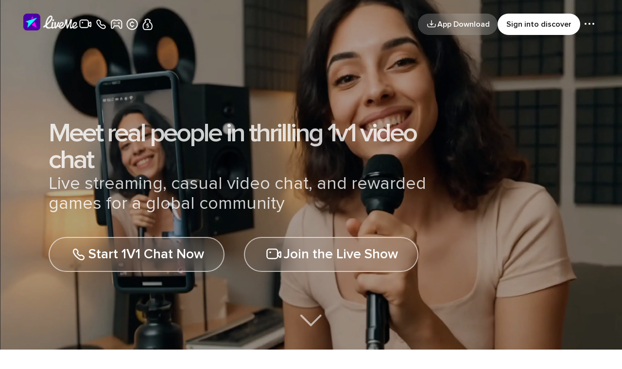

--- FILE ---
content_type: text/html; charset=utf-8
request_url: https://www.liveme.com/zh-tw/
body_size: 2033
content:
<!DOCTYPE html>
<!--[if lt IE 7 ]><html class="ie ie6"><![endif]-->
<!--[if IE 7 ]><html class="ie ie7"><![endif]-->
<!--[if IE 8 ]><html class="ie ie8"><![endif]-->
<!--[if IE 9 ]><html class="ie9"><![endif]-->
<!--[if (gt IE 9)|!(IE)]><!-->
<html class="standard">
<!--<![endif]-->

<head>
    <meta http-equiv="Content-Type" content="text/html; charset=utf-8">
    <meta name="viewport" content="width=device-width, initial-scale=1.0, maximum-scale=1.0, minimum-scale=1.0, user-scalable=0, minimal-ui">
    <meta name="format-detection" content="email=no">
    <meta name="format-detection" content="address=no">
    <meta name="format-detection" content="telephone=no">
    <meta name="copyright" content="Copyright (c) joyme.sg">
    <title>Live.me Official Website</title>
    <meta name="description" content="Live.me is the best social platform for creating and viewing live videos.">
    <meta name="keywords" content="live stream,live stream app,video broadcast,live stream video broadcast">
    <meta property="og:title" content="Live.me Official Website">
    <meta property="og:description" content="Live.me is the best social platform for creating and viewing live videos.">
    <meta property="og:url" content="http://www.liveme.com/">
    <meta property="og:site_name" content="www.liveme.com">
    <meta property="og:image" content="/images/logo.jpg">
    <link rel="shortcut icon" type="image/ico" href="/favicon.ico">
    <link rel="stylesheet" type="text/css" href="/css/home-v1.css">
    <script>
      (function(i,s,o,g,r,a,m){i['GoogleAnalyticsObject']=r;i[r]=i[r]||function(){
      (i[r].q=i[r].q||[]).push(arguments)},i[r].l=1*new Date();a=s.createElement(o),
      m=s.getElementsByTagName(o)[0];a.async=1;a.src=g;m.parentNode.insertBefore(a,m)
      })(window,document,'script','https://www.google-analytics.com/analytics.js','ga');

      ga('create', 'UA-40488675-15', 'auto');
      ga('send', 'pageview');

    </script>
    <!--[if lte IE 6]>
    <script type="text/javascript" src="/js/public/belatedPNG.js"></script>
    <script type="text/javascript">
      var __IE6=true;
      DD_belatedPNG.fix('.logo,.welcome,.title');
    </script>
    <![endif]-->

    <script>
        location.href = "https://www.liveme.com/tw/";
    </script>
</head>

<body id="page-home" class="body-zh-tw">
<div id="wrap">
    <div class="topbar">
        <a class="logo" href="/"></a>
        <div class="pull-right">
            <a href="https://appsto.re/us/4uz9ab.i" class="btn btn-app" onclick="ga('send', 'event', 'Home', 'click', 'App Store',1);" target="_blank">App Store</a>
            <a href="https://play.google.com/store/apps/details?id=com.cmcm.live&amp;ah=JJlTioJ_7G67hU8uL25Zz0oA4Ag" class="btn btn-gp" onclick="ga('send', 'event', 'Home', 'click', 'Google Play',1);" target="_blank">Google Play</a>
        </div>
    </div>
    <div id="header" class="header">
        <script type="text/javascript">
        (function() {
            var DOC = window.document,
                UA = window.navigator.userAgent,
                IsAndroid = /Android|HTC/i.test(UA),
                IsIPad = !IsAndroid && /iPad/i.test(UA),
                IsIPhone = !IsAndroid && /iPod|iPhone/i.test(UA);
            if (!DOC.createElement('video').canPlayType || IsAndroid || IsIPad || IsIPhone) {
                return;
            }
            DOC.write('<video autoplay="autoplay" loop="loop">' +
                '<source src="/images/home/v1/banner.ogv" type="video/ogg; codecs="theora, vorbis"/>' +
                '<source src="/images/home/v1/banner.webm" type="video/webm" >' +
                '<source src="/images/home/v1/banner.mp4" type="video/mp4">' +
                '</video>');
            document.getElementById('header').className = 'header header-video';
        })();
        </script>
        <div class="bg-layer"></div>
        <div class="links">
            <h1 class="header-icon">Live.me</h1>
            <a href="https://appsto.re/us/4uz9ab.i" class="btn btn-app" onclick="ga('send', 'event', 'Home', 'click', 'App Store',1);" target="_blank">App Store</a>
            <a href="https://play.google.com/store/apps/details?id=com.cmcm.live&amp;ah=JJlTioJ_7G67hU8uL25Zz0oA4Ag" class="btn btn-gp" onclick="ga('send', 'event', 'Home', 'click', 'Google Play',1);" target="_blank">Google Play</a>
        </div>
    </div>
    <div class="section">
        <div class="section-item section-1">
            <div class="content clearfix">
                <div class="anibox pull-left"><img src="/images/home/v1/c-1-1.png" class="stickers" alt="Live Stickers"></div>
                <div class="textbox pull-right">
                    <div class="text-title">生動的遊戲濾鏡</div>
                    <div class="text-desc">直播時開啟臉部遊戲濾鏡，讓你與觀眾的互動更有趣更好玩！</div>
                </div>
            </div>
        </div>
        <div class="section-item section-2">
            <div class="content clearfix">
                <div class="anibox pull-right"><img src="/images/home/v1/c-2-1.png" class="connect" alt="Connect"><img src="/images/home/v1/c-2-2.png" class="connect-2" alt="Connect"></div>
                <div class="textbox pull-left">
                    <div class="text-title">即時互動</div>
                    <div class="text-desc">與心愛的主播即時互動，傳送聊天訊息或是虛擬禮物</div>
                </div>
            </div>
        </div>
        <div class="section-item section-3">
            <div class="content clearfix">
                <div class="anibox pull-left"><img src="/images/home/v1/c-3-1.png" class="gifts" alt="Gifts"><img src="/images/home/v1/c-3-2.png" class="gifts-2" alt="Gifts"></div>
                <div class="textbox pull-right">
                    <div class="text-title">虛擬禮物</div>
                    <div class="text-desc">想吸引主播的注意或關心？那就送禮物給心愛的主播秀出你對他們的愛吧！</div>
                </div>
            </div>
        </div>
        <div class="section-item section-4">
            <div class="content clearfix">
                <div class="anibox pull-right"><img src="/images/home/v1/c-4-1.png" class="share" alt="Share"></div>
                <div class="textbox pull-left">
                    <div class="text-title">獨樂樂不如眾樂樂</div>
                    <div class="text-desc">隨時隨地在社交平台分享你喜歡的直播給朋友們，讓他們知道最新潮流與最熱門的直播話題。</div>
                </div>
            </div>
        </div>
        <div class="footer">
            <div class="wrap clearfix">
                <div class="footer-share pull-left"><span>Follow us on</span><a href="http://twitter.com/streamliveme" class="share-icon icon-twitter" target="_blank">Twitter</a><a href="http://Instagram.com/streamliveme" class="share-icon icon-ins" target="_blank">Instagram</a><a href="http://medium.com/live-me" class="share-icon icon-blog" target="_blank">Blog</a></div>
                <div class="footer-info pull-right"><a href="/protocol/privacy.html">Privacy</a><span class="footer-split">|</span><a href="/protocol/terms.html">Terms</a><span class="footer-split">|</span><a href="mailto:content@liveme.com">Contact Us</a><span class="copyright">&copy;</span> 2017 liveme</div>
            </div>
        </div>
    </div>
</div>
<script type="text/javascript" src="/js/public/jquery-1.12.4.min.js"></script>
<script type="text/javascript">
    $(window).on('scroll', function(e){
        if($(window).scrollTop() >= $('.topbar').height() + $('#header').height()){
            $('.topbar').addClass('topbar-scroll-bg');
        }else{
            $('.topbar').removeClass('topbar-scroll-bg');
        }
    });
</script>
</body>

</html>


--- FILE ---
content_type: text/html;charset=utf-8
request_url: https://www.liveme.com/tw/
body_size: 105744
content:
<!DOCTYPE html><html  lang="zh-TW"><head><meta charset="utf-8">
<meta name="viewport" content="width=device-width, initial-scale=1.0, maximum-scale=1.0, user-scalable=0, shrink-to-fit=no, viewport-fit=cover">
<title>LiveMe - Live Video Chat, 1v1 Video Call &amp; Meet New People Online</title>
<link rel="preconnect" href="https://www.googletagmanager.com" crossorigin>
<script src="https://www.googletagmanager.com/gtag/js?id=G-3PBJ4K15Y1" async></script>
<script src="https://analytics.ahrefs.com/analytics.js" data-key="2KiCAgrZftRIOyOgWfSd1w" async></script>
<style>@media screen and (max-width:768px){[data-v-403362f3]:root{--design-width:769;--screen-width:100vw}}.basic-dialog-layer[data-v-403362f3]{align-items:center;background:rgba(0,0,0,.7);bottom:0;display:flex;justify-content:center;left:0;overflow:hidden;position:fixed;right:0;top:0;z-index:10000}.basic-dialog-layer.layer-none[data-v-403362f3]{position:relative}.basic-dialog-layer.fixed[data-v-403362f3]{position:fixed}.basic-dialog-layer.absolute[data-v-403362f3]{background:transparent;position:absolute;width:100%}.basic-dialog-layer.absolute .basic-dialog[data-v-403362f3]{width:100%}.basic-dialog-layer.vertical-start[data-v-403362f3]{align-items:start}.basic-dialog-layer.vertical-center[data-v-403362f3]{align-items:center}.basic-dialog-layer.vertical-end[data-v-403362f3]{align-items:end}.basic-dialog-layer.horizontal-start[data-v-403362f3]{justify-content:start}.basic-dialog-layer.horizontal-center[data-v-403362f3]{justify-content:center}.basic-dialog-layer.horizontal-end[data-v-403362f3]{justify-content:end}.basic-dialog-layer.no-background[data-v-403362f3]{background:none}.basic-dialog[data-v-403362f3]{margin:0 auto}.slide-fade-enter-active[data-v-403362f3]{transition:all .3s ease-out}.slide-fade-leave-active[data-v-403362f3]{transition:all .3s ease-in}.slide-fade-enter[data-v-403362f3],.slide-fade-leave-to[data-v-403362f3]{opacity:0;transform:translateY(200px)}.line-enter-active[data-v-403362f3]{animation:line-in-403362f3 .3s}.line-leave-active[data-v-403362f3]{animation:line-in-403362f3 .3s reverse}@keyframes line-in-403362f3{0%{opacity:0;transform:translateY(500px)}50%{opacity:.8;transform:translateY(400px)}to{opacity:1;transform:translateY(0)}}.bounce-enter-active[data-v-403362f3]{animation:bounce-in-403362f3 .5s}.bounce-leave-active[data-v-403362f3]{animation:bounce-in-403362f3 .5s reverse}@keyframes bounce-in-403362f3{0%{transform:scaleY(0)}50%{transform:scaleY(1.25)}to{transform:scaleY(1)}}.dialog-layer-mask[data-v-403362f3]{background:rgba(0,0,0,.7);bottom:0;left:0;position:fixed;right:0;top:0;z-index:999}.dialog-layer-mask.no-background[data-v-403362f3]{background:none}</style>
<style>.confirm-dialog[data-v-5b9f7ea3]{background-color:#fff;color:#111;max-width:500px;min-width:300px;position:relative}.confirm-dialog .icon_close[data-v-5b9f7ea3]{background-size:20px;height:20px;position:absolute;right:18px;top:18px;width:20px}.confirm-dialog .dialog-header[data-v-5b9f7ea3]{font-weight:600;text-align:center}.confirm-dialog .dialog-title[data-v-5b9f7ea3]{font-size:20px}.confirm-dialog .dialog-content[data-v-5b9f7ea3]{color:#999;font-size:18px;font-weight:400;text-align:center}.confirm-dialog .dialog-footer[data-v-5b9f7ea3]{display:flex}.confirm-dialog .dialog-footer .btn[data-v-5b9f7ea3]{background-color:#9d1dff;border:2px solid #9d1dff;color:#fff;cursor:pointer;display:inline-block;font-family:Proxima Nova;font-size:20px;font-weight:900;height:48px;line-height:48px;text-align:center;width:50%}.confirm-dialog .dialog-footer .btn[data-v-5b9f7ea3]:hover{opacity:.8}.confirm-dialog .dialog-footer .btn.plain[data-v-5b9f7ea3]{background-color:transparent;color:#9d1dff}.confirm-dialog .dialog-footer .btn.block[data-v-5b9f7ea3]{width:100%}.confirm-dialog.warning .dialog-footer .btn[data-v-5b9f7ea3]{background-color:#9d1dff;border:2px solid #9d1dff}.confirm-dialog.warning .dialog-footer .btn.plain[data-v-5b9f7ea3]{background-color:transparent;color:#9d1dff}@media screen and (max-width:1023px){.confirm-dialog .icon_close[data-v-5b9f7ea3]{background-size:24px;height:24px;width:24px}.confirm-dialog .dialog-footer[data-v-5b9f7ea3]{flex-direction:column}.confirm-dialog .dialog-footer .btn[data-v-5b9f7ea3]{height:54px;line-height:54px;width:100%}}@media screen and (max-width:768px){[data-v-5b9f7ea3]:root{--design-width:769;--screen-width:100vw}}</style>
<style>.sys-toast-fade-enter-active,.sys-toast-fade-leave-active{transition:opacity .3s ease}.sys-toast-fade-enter-from,.sys-toast-fade-leave-to{opacity:0}.sys-toast-box{align-items:center;background:transparent;display:flex;height:100%;justify-content:center;left:0;pointer-events:none;position:fixed;top:0;width:100%;z-index:99999}.sys-toast-box .sys-toast-box__inner{background:rgba(var(--black-rgb),.8);border-radius:30px;color:rgba(var(--white-rgb),1);display:inline-block;font:400 16px/28px Proxima Nova;max-width:80%;min-height:48px;overflow-wrap:break-word;padding:10px 16px;pointer-events:auto}</style>
<style>@media screen and (max-width:768px){:root{--design-width:769;--screen-width:100vw}}@keyframes inlineLoadingCircle{0%{stroke-dasharray:3,126;stroke-dashoffset:-125}65%{stroke-dasharray:40,150}to{stroke-dasharray:40,150;stroke-dashoffset:40}}.inline-loading-box{color:#d4d6db;font-size:0;vertical-align:middle}.inline-loading-box.solid-circle{background:#fff;border-radius:100%;box-shadow:0 4px 24px rgba(0,0,0,.1);color:var(--joyme-primary-color);padding:10%}.inline-loading-box .inline-loading__circular{color:inherit;display:block;height:100%;width:100%}.inline-loading-box .inline-loading__circular circle{animation:inlineLoadingCircle 1.08s ease-in-out infinite;stroke:currentColor;stroke-linecap:round;stroke-width:7}</style>
<style>.loading-full-box[data-v-0485d0cf]{align-items:center;border-radius:inherit;display:flex;height:100%;justify-content:center;left:0;overflow:hidden;position:fixed;top:0;width:100%;z-index:9999}.loading-full-box .loading-full-overlay[data-v-0485d0cf]{background:rgba(0,0,0,.3);height:100%;left:0;position:absolute;top:0;width:100%;z-index:2}.loading-full-box .loading-full-wrap[data-v-0485d0cf]{color:#fff;height:auto;position:relative;width:auto;z-index:3}.loading-full-box .loading-full-wrap .loading-full-wrap__loader[data-v-0485d0cf]{color:currentColor;height:40px;margin:0 auto;width:40px}.loading-full-box .loading-full-wrap .loading-full-wrap__loader .inline-loading-box[data-v-0485d0cf]{color:currentColor}.loading-full-box .loading-full-wrap .loading-full-wrap__loader.color[data-v-0485d0cf]{animation:loading-full-wrap-color-0485d0cf 1s linear infinite;background:url([data-uri]) no-repeat,transparent;background-position:50%;background-size:100% 100%}.loading-full-box .loading-full-wrap .loading-full-wrap__loader.color .inline-loading-box[data-v-0485d0cf]{display:none}.loading-full-box .loading-full-wrap .loading-full-wrap__text[data-v-0485d0cf]{color:currentColor;font:400 14px/1.2 Proxima Nova;padding-top:8px}.loading-full-box-fade-enter-active[data-v-0485d0cf],.loading-full-box-fade-leave-active[data-v-0485d0cf]{transition:opacity .3s ease}.loading-full-box-fade-enter-active .loading-full-wrap[data-v-0485d0cf],.loading-full-box-fade-leave-active .loading-full-wrap[data-v-0485d0cf]{transition-duration:.3s;transition-property:transform;transition-timing-function:ease}.loading-full-box-fade-enter-from[data-v-0485d0cf],.loading-full-box-fade-leave-to[data-v-0485d0cf]{opacity:0}.loading-full-box-fade-enter-from .loading-full-wrap[data-v-0485d0cf],.loading-full-box-fade-leave-to .loading-full-wrap[data-v-0485d0cf]{transform:scale(1.2)}@keyframes loading-full-wrap-color-0485d0cf{0%{transform:rotate(0)}50%{transform:rotate(180deg)}to{transform:rotate(1turn)}}</style>
<style>.ui-button{background:var(--joyme-login-primary-color);border-radius:32px;color:var(--joyme-login-btn-text-normal-color);cursor:pointer;font:600 18px/64px Proxima Nova blod,Proxima Nova;height:64px;overflow:hidden;position:relative;text-align:center;transition-duration:.3s;transition-property:opacity;transition-timing-function:linear;white-space:nowrap;width:100%}.ui-button .inline-loading-box{aspect-ratio:1;color:currentColor;height:80%;left:50%;position:absolute;top:50%;transform:translate(-50%,-50%)}.ui-button.is-disabled{cursor:not-allowed;opacity:.3}</style>
<style>.login-third-list[data-v-897254dd]{display:flex;flex-flow:column;width:100%}.login-third-list.is-top[data-v-897254dd]{flex-flow:column-reverse}.login-third-list.is-top .login-third-list-item.login-third-list-item__divider[data-v-897254dd]{height:auto;min-height:42px;padding-top:16px}.login-third-list .login-third-list-wrap[data-v-897254dd]{overflow:hidden}.login-third-list .login-third-list-item[data-v-897254dd]{margin-bottom:16px}.login-third-list .login-third-list-item .btn-link[data-v-897254dd]{color:inherit;display:block;height:100%;width:100%}.login-third-list .login-third-list-item.login-third-list-item__divider[data-v-897254dd]{align-items:flex-end;background:transparent;color:var(--joyme-login-btn-outline-text-color);cursor:default;display:flex;height:56px;justify-content:center;line-height:1;padding-bottom:8px}.login-third-list .login-third-list-item.btn-google[data-v-897254dd]{background:url([data-uri]) no-repeat,transparent;background-position:16px;background-size:48px 48px;border:2px solid var(--joyme-login-btn-outline-color);color:var(--joyme-login-btn-outline-text-color)}.login-third-list .login-third-list-item.btn-twitter[data-v-897254dd]{background:url([data-uri]) no-repeat,transparent;background-position:16px;background-size:48px 48px;border:2px solid var(--joyme-login-btn-outline-color);color:var(--joyme-login-btn-outline-text-color)}</style>
<style>.logo-bar-box[data-v-2a43b7d3]{padding:32px 0;text-align:center;width:100%}.logo-bar-box .logo-bar-box__img[data-v-2a43b7d3]{height:100px;margin:0 auto;-o-object-fit:cover;object-fit:cover;width:auto}</style>
<style>.login-protocol-tip[data-v-de3054b8]{color:var(--joyme-login-text-tip-color);font:400 12px/1.2 Proxima Nova;overflow-wrap:break-word;padding:16px 48px 32px;text-align:center;width:100%}.login-protocol-tip a[data-v-de3054b8]{color:inherit;font:inherit;-webkit-text-decoration:underline currentColor;text-decoration:underline currentColor}</style>
<style>.login-entry-box[data-v-63880ab7]{border-radius:inherit;height:100%;width:100%}.login-entry-box .login-entry-box-list[data-v-63880ab7]{padding:0 48px;width:100%}.login-entry-box .login-entry-box-list .login-entry-box-list-item[data-v-63880ab7]:not(.login-third-list){margin-bottom:16px}</style>
<style>.magic-transition-slide-x-left-enter-active[data-v-7fa7a68f],.magic-transition-slide-x-left-leave-active[data-v-7fa7a68f],.magic-transition-slide-x-right-enter-active[data-v-7fa7a68f],.magic-transition-slide-x-right-leave-active[data-v-7fa7a68f]{transition-duration:.3s;transition-property:opacity,transform;transition-timing-function:ease}.magic-transition-slide-x-left-enter-from[data-v-7fa7a68f]{opacity:0;transform:translate(100%)}.magic-transition-slide-x-left-leave-to[data-v-7fa7a68f]{opacity:0;position:absolute;transform:translate(-100%)}.magic-transition-slide-x-right-enter-from[data-v-7fa7a68f]{opacity:0;transform:translate(-100%)}.magic-transition-slide-x-right-leave-to[data-v-7fa7a68f]{opacity:0;position:absolute;transform:translate(100%)}</style>
<style>.login-switcher-tab{align-items:center;display:flex;justify-content:center;padding-bottom:10px;position:relative;width:100%}.login-switcher-tab .login-switcher-tab-item{color:var(--joyme-login-text-color);cursor:pointer;font:600 20px/24px Proxima Nova blod,Proxima Nova;height:24px;min-width:50px;padding:0 12px;text-align:center}.login-switcher-tab .login-switcher-tab__line{background:var(--joyme-login-primary-color);bottom:0;height:2px;left:50%;position:absolute;transform:translate(-67px);transition-duration:.3s;transition-property:transform;transition-timing-function:linear;width:60px;will-change:transform;z-index:1}.login-switcher-tab .login-switcher-tab__line.email{transform:translate(12px)}</style>
<style>.ui-input{padding-bottom:24px;position:relative;width:100%}.ui-input .ui-input__input{background:var(--joyme-login-input-color);border:1px solid var(--joyme-login-input-border-color);border-radius:16px;color:var(--joyme-login-input-text-color);font:400 16px/56px Proxima Nova;height:56px;overflow:hidden;transition-duration:.3s;transition-property:border;transition-timing-function:linear;width:100%}.ui-input .ui-input__inner{display:block;height:100%;line-height:normal;padding:16px;width:100%}.ui-input input.ui-input__inner--input{background:transparent;border:none;border-radius:unset;box-sizing:border-box;color:inherit;display:block;font:inherit;height:100%;outline:none;overflow:hidden;width:100%}.ui-input input.ui-input__inner--input:-webkit-autofill{-webkit-appearance:none!important;appearance:none!important;background:none!important;background-color:currentColor!important;box-shadow:0 0 0 2000px var(--joyme-login-input-color) inset!important;transform:translateY(-1px);-webkit-text-fill-color:var(--joyme-login-input-text-color)!important;color:var(--joyme-login-input-text-color)!important;font:inherit!important}.ui-input input.ui-input__inner--input:-internal-autofill-selected,.ui-input input.ui-input__inner--input:-webkit-autofill,.ui-input input.ui-input__inner--input:autofill{-webkit-appearance:none!important;-moz-appearance:none!important;appearance:none!important;background:none!important;background-color:currentColor!important;box-shadow:0 0 0 2000px var(--joyme-login-input-color) inset!important;transform:translateY(-1px);-webkit-text-fill-color:var(--joyme-login-input-text-color)!important;color:var(--joyme-login-input-text-color)!important;font:inherit!important}.ui-input input.ui-input__inner--input ::-webkit-input-placeholder{color:var(--joyme-login-input-text-placeholder-color)}.ui-input input.ui-input__inner--input ::-moz-placeholder{color:var(--joyme-login-input-text-placeholder-color)}.ui-input input.ui-input__inner--input :-ms-input-placeholder{color:var(--joyme-login-input-text-placeholder-color)}.ui-input input.ui-input__inner--input :-moz-placeholder{color:var(--joyme-login-input-text-placeholder-color)}.ui-input .ui-input__tip{color:var(--joyme-login-input-text-color);font:400 12px/1.2 Proxima Nova;min-height:24px;padding:8px 0 0;transition-duration:.3s;transition-property:color;transition-timing-function:linear;word-break:break-all}.ui-input.is-error{padding-bottom:0}.ui-input.is-error .ui-input__input{border-color:var(--joyme-login-input-border-error-color)}.ui-input.is-error .ui-input__tip{color:var(--joyme-login-input-text-error-color)}</style>
<style>.ui-code-input[data-v-2bdc9306]{align-items:flex-start;display:flex}.ui-code-input .ui-code-input__code[data-v-2bdc9306]{background:var(--joyme-login-input-code-color);border-radius:16px;cursor:pointer;flex:0 0 118px;height:56px;overflow:hidden;position:relative;width:118px}.ui-code-input .ui-code-input__code .inline-loading-box[data-v-2bdc9306]{aspect-ratio:1;color:hsl(var(--joyme-primary-color-hsl),.7);height:70%;left:50%;position:absolute;top:50%;transform:translate(-50%,-50%);z-index:5}.ui-code-input .ui-code-input__code .ui-code-input__code--img[data-v-2bdc9306]{height:100%;width:100%}.ui-code-input .ui-code-input__code .ui-code-input__code--reload[data-v-2bdc9306]{align-items:center;background:url([data-uri]) no-repeat,var(--joyme-login-input-code-color);background-position:18px;background-size:20px 20px;color:#000;display:flex;font:400 16px/1 Proxima Nova;height:100%;justify-content:center;left:0;opacity:0;padding:2px 0 0 12px;position:absolute;top:0;width:100%;z-index:2}.ui-code-input[data-v-2bdc9306] .ui-input{flex:0 0 calc(100% - 118px);margin-right:8px;width:calc(100% - 118px)}.ui-code-input.is-code-error .ui-code-input__code--reload[data-v-2bdc9306]{opacity:1}</style>
<style>.ui-pass-input[data-v-1664aaf5]{position:relative}.ui-pass-input .ui-pass-input-autocomplete[data-v-1664aaf5]{height:0;left:0;opacity:0;pointer-events:none;position:absolute;top:0;width:0}.ui-pass-input .ui-pass-input__eye[data-v-1664aaf5]{background:url([data-uri]) no-repeat,transparent;background-position:50%;background-size:100% 100%;cursor:pointer;height:24px;position:absolute;right:16px;top:18px;width:24px}.ui-pass-input .ui-pass-input__eye.open[data-v-1664aaf5]{background:url([data-uri]) no-repeat,transparent;background-position:50%;background-size:100% 100%}.ui-pass-input[data-v-1664aaf5] .ui-input .ui-input__input{padding-right:40px}</style>
<style>.login-email-box[data-v-a191f5b4]{padding:24px 48px 0;width:100%}.login-email-box .ui-button[data-v-a191f5b4]{margin-top:32px}</style>
<style>@media screen and (max-width:768px){[data-v-d4e2c887]:root{--design-width:769;--screen-width:100vw}}.select-code div[data-v-d4e2c887],.select-code input[data-v-d4e2c887]{-webkit-tap-highlight-color:transparent;border:0;outline:none}.select-code[data-v-d4e2c887]{height:100%;position:absolute}.select-code .area[data-v-d4e2c887]{background-position:8px;background-repeat:no-repeat;background-size:17px 17px;border-radius:4px;bottom:15px;box-sizing:border-box;color:#333;cursor:pointer;font-family:RobotoRegular;font-size:15px;font-weight:400;height:26px;left:0;line-height:26px;padding-left:14px;padding-right:8px;position:absolute;text-align:center}.select-code .area .selected[data-v-d4e2c887]{display:flex}.select-code .area .down-arrow[data-v-d4e2c887]{height:20px;position:relative;text-align:center;width:20px}.select-code .area .down-arrow[data-v-d4e2c887]:after{background-image:url("data:image/svg+xml;charset=utf-8,%3Csvg xmlns='http://www.w3.org/2000/svg' width='20' height='20' fill='none' viewBox='0 0 20 20'%3E%3Cg filter='url(%23a)'%3E%3Cpath fill='%23fff' fill-opacity='.06' d='M0 10C0 4.477 4.477 0 10 0s10 4.477 10 10-4.477 10-10 10S0 15.523 0 10'/%3E%3C/g%3E%3Cpath stroke='%23171717' stroke-linecap='square' stroke-linejoin='round' stroke-width='1.25' d='m6.25 8.375 3.75 3.75 3.75-3.75'/%3E%3Cdefs%3E%3Cfilter id='a' width='120' height='120' x='-50' y='-50' color-interpolation-filters='sRGB' filterUnits='userSpaceOnUse'%3E%3CfeFlood flood-opacity='0' result='BackgroundImageFix'/%3E%3CfeGaussianBlur in='BackgroundImageFix' stdDeviation='25'/%3E%3CfeComposite in2='SourceAlpha' operator='in' result='effect1_backgroundBlur_1279_31793'/%3E%3CfeBlend in='SourceGraphic' in2='effect1_backgroundBlur_1279_31793' result='shape'/%3E%3C/filter%3E%3C/defs%3E%3C/svg%3E");background-position:50%;background-repeat:no-repeat;background-size:contain;content:" ";display:inline-block;height:20px;position:absolute;right:0;top:3px;width:20px}.select-code .area.mb[data-v-d4e2c887]{background-position:.16rem;background-size:.34rem .34rem;border-radius:.08rem;bottom:.08rem;font-size:15px;height:.52rem;line-height:.52rem;padding-left:.58rem;padding-right:.16rem}.select-code .area.mb i[data-v-d4e2c887]{top:-.02rem}.select-code .area i[data-v-d4e2c887]{position:relative;top:-1px}.select-code .area .scode[data-v-d4e2c887]{-webkit-appearance:none;background:none;border:none;height:100%;left:0;overflow:hidden;position:absolute;top:0;width:100%;-webkit-tap-highlight-color:rgba(0,0,0,0);opacity:0;outline:none}</style>
<style>.ui-area-input[data-v-3c275ff6]{position:relative}.ui-area-input[data-v-3c275ff6] .select-code{height:56px;left:0;position:absolute;top:0;z-index:2}.ui-area-input[data-v-3c275ff6] .select-code .area{bottom:unset;color:var(--joyme-login-text-color);font:400 16px/26px Proxima Nova;top:50%;transform:translateY(-12px)}.ui-area-input[data-v-3c275ff6] .ui-input .ui-input__input{padding-left:90px;position:relative}.ui-area-input[data-v-3c275ff6] .ui-input .ui-input__input:after{background:rgba(0,0,0,.06);content:"";display:block;height:32px;left:90px;margin-top:-16px;position:absolute;top:50%;width:1px}</style>
<style>.login-phone-box[data-v-2e65a6ed]{padding:24px 48px 0;width:100%}.login-phone-box .ui-button[data-v-2e65a6ed]{margin-top:32px}</style>
<style>.login-switcher-box[data-v-bb73fc8c]{border-radius:inherit;height:100%;width:100%}.login-switcher-box .logo-bar-box[data-v-bb73fc8c]{padding-bottom:24px}.login-switcher-box .login-third-list[data-v-bb73fc8c]{padding:0 48px}.login-switcher-box .login-switcher-body[data-v-bb73fc8c]{height:280px;overflow:hidden;position:relative;width:100%}.login-switcher-box .login-switcher-sub[data-v-bb73fc8c]{display:flex;justify-content:space-between;padding:16px 48px}.login-switcher-box .login-switcher-sub .login-switcher-tip[data-v-bb73fc8c]{color:var(--joyme-login-text-tip-color);font:400 14px/1.2 Proxima Nova}.login-switcher-box .login-switcher-sub .login-switcher-tip .link[data-v-bb73fc8c],.login-switcher-box .login-switcher-sub .login-switcher-tip.link[data-v-bb73fc8c]{cursor:pointer;-webkit-text-decoration:underline currentColor;text-decoration:underline currentColor}.login-switcher-box .login-switcher-sub .login-switcher-tip .link[data-v-bb73fc8c]{color:var(--joyme-login-link-text-color)}</style>
<style>.login-title-bar{padding:64px 48px 24px;position:relative;width:100%}.login-title-bar .login-title-bar__back{background:url([data-uri]) no-repeat,transparent;background-position:50%;background-size:100% 100%;border-radius:100%;cursor:pointer;height:24px;left:10px;position:absolute;top:10px;width:24px;z-index:1}.login-title-bar .login-title-bar__title{color:var(--joyme-login-text-color);font:700 36px/1 Proxima Nova blod,Proxima Nova;overflow-wrap:break-word;text-align:center}.login-title-bar .login-title-bar__tip{color:var(--joyme-login-text-color);font:400 16px/1.2 Proxima Nova;overflow-wrap:break-word;padding-top:16px;text-align:center}</style>
<style>.login-account-tip[data-v-78ab8170]{color:var(--joyme-login-text-tip-color);font:400 14px/1.2 Proxima Nova;padding:16px 48px 32px;text-align:center;white-space:nowrap;width:100%}.login-account-tip .link[data-v-78ab8170],.login-account-tip.link[data-v-78ab8170]{color:var(--joyme-login-link-text-color);cursor:pointer;-webkit-text-decoration:underline currentColor;text-decoration:underline currentColor}</style>
<style>.register-email-box[data-v-0b2d149d]{border-radius:inherit;height:100%;width:100%}.register-email-box .register-email-body[data-v-0b2d149d]{padding:0 48px}</style>
<style>.ui-verify-input[data-v-7b1602c4]{position:relative}.ui-verify-input[data-v-7b1602c4] .ui-input .ui-input__input{padding-right:150px;position:relative}.ui-verify-input[data-v-7b1602c4] .ui-input .ui-input__input:after{background:rgba(0,0,0,.06);content:"";display:block;height:32px;margin-top:-16px;position:absolute;right:150px;top:50%;width:1px}.ui-verify-input .ui-verify-input__btn[data-v-7b1602c4]{align-items:center;color:var(--joyme-login-btn-text-color);cursor:pointer;display:flex;font:400 16px/1 Proxima Nova;height:56px;justify-content:center;position:absolute;right:0;text-align:center;top:0;width:150px;z-index:1}.ui-verify-input.is-mini[data-v-7b1602c4] .ui-input .ui-input__input{padding-right:58px}.ui-verify-input.is-mini[data-v-7b1602c4] .ui-input .ui-input__input:after{right:58px}.ui-verify-input.is-mini .ui-verify-input__btn[data-v-7b1602c4]{width:58px}</style>
<style>.register-phone-box[data-v-6f9761be]{border-radius:inherit;height:100%;width:100%}.register-phone-box .register-phone-body[data-v-6f9761be]{padding:0 48px}</style>
<style>.act-email-box[data-v-67643209]{background:#fff;border-radius:inherit;height:100%;width:100%}.act-email-box .act-email-body[data-v-67643209]{padding:0 48px 32px}.act-email-box .act-email-des[data-v-67643209]{background:url(/static/icon-act.DvqhVY_w.png) no-repeat,transparent;background-position:center 24px;background-size:auto 90px;color:#171717;font:400 16px/1.2 Proxima Nova;overflow-wrap:break-word;padding:138px 0 32px;text-align:center}.act-email-box .ui-button.btn-resend[data-v-67643209]{background:transparent;border:1px solid #ff2769;color:#ff2769;margin-top:24px}</style>
<style>.register-email-box[data-v-7a08e334]{border-radius:inherit;height:100%;width:100%}.register-email-box .register-email-body[data-v-7a08e334]{padding:0 48px 32px}</style>
<style>.register-phone-box[data-v-6228d202]{border-radius:inherit;height:100%;width:100%}.register-phone-box .register-phone-body[data-v-6228d202]{padding:0 48px 32px}</style>
<style>.confirm-password-phone-box[data-v-6bc0b3e1]{border-radius:inherit;height:100%;width:100%}.confirm-password-phone-box .confirm-password-phone-body[data-v-6bc0b3e1]{padding:0 48px 32px}</style>
<style>.welcome-login-card[data-v-2d5094da]{background:#fff;border-radius:24px;height:540px;min-height:540px;overflow:hidden;transition-duration:.3s;transition-property:height,min-height;transition-timing-function:ease;width:448px;will-change:height}.welcome-login-card[data-v-2d5094da] *{-webkit-tap-highlight-color:transparent}.welcome-login-card.is-login-error-animation[data-v-2d5094da]{animation:login-error-animation-2d5094da .3s ease-in-out}.welcome-login-card.ar[data-v-2d5094da] .welcome-login-card-box .login-entry-box .login-entry-box-list .login-entry-box-list-item:not(.login-third-list),.welcome-login-card.es[data-v-2d5094da] .welcome-login-card-box .login-entry-box .login-entry-box-list .login-entry-box-list-item:not(.login-third-list){font-size:14px}@media screen and (max-width:768px){.welcome-login-card.is-login-error-animation[data-v-2d5094da]{animation:none}}.welcome-login-card[data-v-2d5094da]::-webkit-scrollbar{display:none}.welcome-login-card .welcome-login-card-box[data-v-2d5094da]{border-radius:inherit;height:100%;width:100%}.welcome-login-card.loginEntry[data-v-2d5094da]{height:460px;min-height:460px}.welcome-login-card.loginSwitcher[data-v-2d5094da]{height:716px;min-height:580px}.welcome-login-card.registerEmail[data-v-2d5094da]{height:500px;min-height:500px}.welcome-login-card.registerPhone[data-v-2d5094da]{height:580px;min-height:580px}.welcome-login-card.forgetEmail[data-v-2d5094da]{height:442px;min-height:442px}.welcome-login-card.forgetPhone[data-v-2d5094da]{height:500px;min-height:500px}.welcome-login-card.confirmPasswordPhone[data-v-2d5094da]{height:466px;min-height:466px}@keyframes login-error-animation-2d5094da{0%{transform:rotate(0)}10%{transform:rotate(-2deg)}20%{transform:rotate(2deg)}30%{transform:rotate(-2deg)}40%{transform:rotate(2deg)}50%{transform:rotate(-2deg)}60%{transform:rotate(2deg)}70%{transform:rotate(-2deg)}80%{transform:rotate(2deg)}90%{transform:rotate(-2deg)}to{transform:rotate(0)}}</style>
<style>.login-dialog-box[data-v-68754543]{align-items:center;display:flex;height:100%;justify-content:center;left:0;overflow:hidden;position:fixed;top:0;width:100%;z-index:9999}.login-dialog-box .login-dialog-overlay[data-v-68754543]{background:rgba(0,0,0,.6);height:100%;left:0;position:absolute;top:0;width:100%;z-index:2}.login-dialog-box .login-dialog-wrap[data-v-68754543]{height:auto;position:relative;width:auto;z-index:3}.login-dialog-box .login-dialog-wrap .login-dialog-close[data-v-68754543]{background:url([data-uri]) no-repeat,#efefef;background-position:50%;background-size:auto 13px;border-radius:100%;cursor:pointer;height:32px;overflow:hidden;position:absolute;right:8px;top:8px;width:32px;z-index:2}.login-dialog-fade-enter-active[data-v-68754543],.login-dialog-fade-leave-active[data-v-68754543]{transition:opacity .3s ease}.login-dialog-fade-enter-active .login-dialog-wrap[data-v-68754543],.login-dialog-fade-leave-active .login-dialog-wrap[data-v-68754543]{transition-duration:.3s;transition-property:transform;transition-timing-function:ease}.login-dialog-fade-enter-from[data-v-68754543],.login-dialog-fade-leave-to[data-v-68754543]{opacity:0}.login-dialog-fade-enter-from .login-dialog-wrap[data-v-68754543],.login-dialog-fade-leave-to .login-dialog-wrap[data-v-68754543]{transform:scale(1.2)}@media screen and (max-width:768px){.login-dialog-box[data-v-68754543]{touch-action:none}.login-dialog-box .login-dialog-overlay[data-v-68754543]{background:#fff}.login-dialog-box .login-dialog-wrap[data-v-68754543]{height:100%;overflow:scroll;width:100%}.login-dialog-box[data-v-68754543] .welcome-login-card{border-radius:0;display:flex;flex-flow:column;height:auto;justify-content:flex-end;min-height:100%;position:relative;width:100%}.login-dialog-box[data-v-68754543] .welcome-login-card .welcome-login-card-box{height:auto}.login-dialog-box[data-v-68754543] .welcome-login-card .welcome-login-card-box .login-title-bar{position:static}}</style>
<style>.page-modal-box[data-v-7d6325a3]{align-items:center;display:flex;height:100%;justify-content:center;left:0;overflow:hidden;position:fixed;top:0;width:100%;z-index:9999}.page-modal-box .page-modal-overlay[data-v-7d6325a3]{background:rgba(0,0,0,.6);height:100%;left:0;position:absolute;top:0;width:100%;z-index:2}.page-modal-box .page-modal-wrap[data-v-7d6325a3]{background:rgba(0,0,0,.6);height:200px;position:relative;width:200px;z-index:3}.page-modal-box .page-modal-wrap .page-modal-close[data-v-7d6325a3]{background:url([data-uri]) no-repeat,#efefef;background-position:50%;background-size:auto 13px;border-radius:100%;cursor:pointer;height:32px;overflow:hidden;position:absolute;right:8px;top:8px;width:32px;z-index:2}.page-modal-fade-enter-active[data-v-7d6325a3],.page-modal-fade-leave-active[data-v-7d6325a3]{transition:opacity .3s ease}.page-modal-fade-enter-active .page-modal-wrap[data-v-7d6325a3],.page-modal-fade-leave-active .page-modal-wrap[data-v-7d6325a3]{transition-duration:.3s;transition-property:transform;transition-timing-function:ease}.page-modal-fade-enter-from[data-v-7d6325a3],.page-modal-fade-leave-to[data-v-7d6325a3]{opacity:0}.page-modal-fade-enter-from .page-modal-wrap[data-v-7d6325a3],.page-modal-fade-leave-to .page-modal-wrap[data-v-7d6325a3]{transform:scale(1.2)}@media screen and (max-width:768px){.page-modal-box .page-modal-wrap[data-v-7d6325a3]{height:100%;width:100%}}</style>
<style>.confirm-modal.page-modal-box[data-v-8972e83c] .page-modal-wrap{background:transparent;height:auto;min-height:181px;width:303px}.confirm-box[data-v-8972e83c]{background:#fff;border-radius:16px;padding:24px 20px}.confirm-box .confirm-box-header[data-v-8972e83c]{color:#000;font:600 18px/normal Proxima Nova Bold;min-height:18px;padding:0 20px;text-align:center}.confirm-box .confirm-box-body[data-v-8972e83c]{color:#999;font:400 14px/1.2 Proxima Nova;min-height:34px;overflow-wrap:break-word;padding:8px 0 24px;text-align:center;width:100%}.confirm-box .confirm-box-btns[data-v-8972e83c]{align-items:center;display:flex;justify-content:space-between}.confirm-box .confirm-box-btns .ui-button[data-v-8972e83c]{flex:0 0 126px;height:49px;line-height:49px;width:126px}.confirm-box .confirm-box-btns .ui-button.cancel[data-v-8972e83c]{background:#fff;border:1px solid var(--joyme-message-confirm-color);color:var(--joyme-message-confirm-color)}</style>
<style>.history-msg[data-v-94694a44]{align-items:center;backdrop-filter:blur(4px);background-color:rgba(0,0,0,.8);bottom:0;display:flex;justify-content:center;left:0;position:fixed;right:0;top:0;z-index:999}.history-msg .history-msg-content[data-v-94694a44]{background:url(/static/img_message_synchronization.DiQWg0k1.png) no-repeat center 16px,linear-gradient(180deg,#dbc2ff,rgba(227,207,255,0) 30%,rgba(235,221,255,.2));background-color:#fff;background-repeat:no-repeat,no-repeat;background-size:258px 84px,100% 100%;border-radius:16px;padding:56px 24px 36px;position:relative;width:448px}.history-msg .history-msg-content .history-msg-content-img-close[data-v-94694a44]{cursor:pointer;position:absolute;right:8px;top:8px}.history-msg .history-msg-content.is-syncing[data-v-94694a44]{padding:56px 44px 35px}.history-msg .history-msg-content .history-msg-content-title[data-v-94694a44]{color:#000;font-family:Proxima Nova Bold;font-size:22px;font-weight:500;margin:0;text-align:center}.history-msg .history-msg-content .history-msg-content-title .loading-dots[data-v-94694a44]{display:inline-block;text-align:left;width:30px}.history-msg .history-msg-content .history-msg-content-title .loading-dots[data-v-94694a44]:after{animation:loading-dots-94694a44 1.5s infinite;content:"."}.history-msg .history-msg-content .history-msg-content-list[data-v-94694a44]{margin-top:24px}.history-msg .history-msg-content .history-msg-content-list p[data-v-94694a44]{color:#666;font-family:Proxima Nova;font-size:14px}.history-msg .history-msg-content .history-msg-content-list .list[data-v-94694a44]{display:flex;flex-wrap:wrap;gap:20px;margin-top:16px;width:400px}.history-msg .history-msg-content .history-msg-content-list .list li[data-v-94694a44]{align-items:center;background-color:rgba(23,23,23,.05);border:1px solid transparent;border-radius:16px;cursor:pointer;display:flex;flex-direction:column;gap:8px;height:95px;justify-content:center;width:calc(50% - 10px)}.history-msg .history-msg-content .history-msg-content-list .list li .gear[data-v-94694a44]{color:#000;font-family:Proxima Nova Bold;font-size:28px;font-weight:700}.history-msg .history-msg-content .history-msg-content-list .list li .icon_number[data-v-94694a44]{align-items:center;color:#ffa400;display:flex;font-family:Proxima Nova;font-size:16px;gap:2px}.history-msg .history-msg-content .history-msg-content-list .list li .icon_number img[data-v-94694a44]{height:20px;width:20px}.history-msg .history-msg-content .history-msg-content-list .list li.active[data-v-94694a44]{background-color:rgba(157,29,255,.1);border:1px solid #9d1dff}.history-msg .history-msg-content .history-msg-content-list .list li.active .gear[data-v-94694a44]{color:#9147ff}.history-msg .history-msg-content .history-msg-content-btn[data-v-94694a44]{display:flex;flex-direction:column;gap:12px;margin-top:28px;padding:0 24px}.history-msg .history-msg-content .history-msg-content-btn .btn_buy[data-v-94694a44]{background-color:#9d1dff;border:none;border-radius:24px;color:#fff;cursor:pointer;font-family:Proxima Nova Bold;font-size:16px;font-weight:900;padding:16px 0;text-align:center;transition:all .3s ease;width:100%}.history-msg .history-msg-content .history-msg-content-btn .btn_buy.btn_reselect[data-v-94694a44]{background-color:#fff;border:1px solid #9d1dff;color:#9d1dff}.history-msg .history-msg-content .history-msg-content-btn .btn_buy[data-v-94694a44]:disabled{cursor:not-allowed;opacity:.6}.history-msg .history-msg-content .history-msg-content-btn .btn_buy.is-loading[data-v-94694a44]{background-color:#8a1ae6;position:relative}.history-msg .history-msg-content .history-msg-content-btn .btn_buy.is-loading[data-v-94694a44]:after{animation:spin-94694a44 1s linear infinite;border:2px solid transparent;border-radius:50%;border-top-color:#fff;content:"";height:16px;position:absolute;right:20px;top:50%;transform:translateY(-50%);width:16px}.history-msg .history-msg-content .progress-bar-container[data-v-94694a44]{margin-top:32px;width:100%}.history-msg .history-msg-content .progress-bar-container .progress-text-container[data-v-94694a44]{height:28px;margin-bottom:4px;position:relative;width:100%}.history-msg .history-msg-content .progress-bar-container .progress-text[data-v-94694a44]{animation:scale-bounce-94694a44 .5s;color:#000;font-family:Proxima Nova Bold;font-size:28px;font-weight:700;min-width:40px;position:absolute;text-align:center;transition:left .8s cubic-bezier(.4,0,.2,1)}.history-msg .history-msg-content .progress-bar-container .progress-text[data-v-94694a44]:hover{animation:scale-bounce-94694a44 .5s}.history-msg .history-msg-content .progress-bar-container .progress-bar[data-v-94694a44]{background:rgba(144,29,255,.1);border-radius:6px;height:12px;width:100%}.history-msg .history-msg-content .progress-bar-container .progress-bar .progress-fill[data-v-94694a44]{background:linear-gradient(90deg,#901dff,#f94a7f);border-radius:6px;box-shadow:0 2px 8px rgba(139,92,246,.3);height:100%;overflow:hidden;position:relative;transition:width .8s cubic-bezier(.4,0,.2,1)}.history-msg .history-msg-content .progress-bar-container .progress-bar .progress-fill .progress-shine[data-v-94694a44]{animation:shine-94694a44 2s infinite;background:linear-gradient(90deg,transparent,hsla(0,0%,100%,.4) 50%,transparent);height:100%;left:-100%;position:absolute;top:0;width:100%}.history-msg .history-msg-content .history-msg-content-time[data-v-94694a44]{margin-top:32px}.history-msg .history-msg-content .history-msg-content-time .time-title[data-v-94694a44]{color:#171717;font-family:Proxima Nova Bold;font-size:16px;font-weight:700;margin-bottom:4px}.history-msg .history-msg-content .history-msg-content-time .time-content[data-v-94694a44]{color:#666;font-family:Proxima Nova;font-size:14px}.fade-enter-active[data-v-94694a44],.fade-leave-active[data-v-94694a44]{transition:opacity .3s ease}.fade-enter-from[data-v-94694a44],.fade-leave-to[data-v-94694a44]{opacity:0}@keyframes shine-94694a44{0%{left:-100%}to{left:100%}}@keyframes loading-dots-94694a44{0%{content:"."}33%{content:".."}66%{content:"..."}to{content:"."}}@keyframes scale-bounce-94694a44{0%{opacity:.7;transform:translate(-50%) scale(.7)}70%{opacity:1;transform:translate(-50%) scale(1.1)}to{transform:translate(-50%) scale(1)}}@keyframes spin-94694a44{0%{transform:translateY(-50%) rotate(0)}to{transform:translateY(-50%) rotate(1turn)}}@media(max-width:768px){.history-msg[data-v-94694a44]{padding:0 36px}.history-msg .history-msg-content[data-v-94694a44]{background:url(/static/img_message_synchronization.DiQWg0k1.png) no-repeat center 12px,linear-gradient(180deg,#dbc2ff,rgba(227,207,255,0) 30%,rgba(235,221,255,.2));background-color:#fff;background-repeat:no-repeat,no-repeat;background-size:172px 56px,100% 100%;padding:36px 16px 28px;width:100%}.history-msg .history-msg-content.is-syncing[data-v-94694a44]{padding:36px 16px 24px}.history-msg .history-msg-content .history-msg-content-title[data-v-94694a44]{font-size:18px;margin:0 auto;width:186px}.history-msg .history-msg-content .history-msg-content-list[data-v-94694a44]{margin-top:16px}.history-msg .history-msg-content .history-msg-content-list p[data-v-94694a44]{margin-bottom:12px}.history-msg .history-msg-content .history-msg-content-list .list[data-v-94694a44]{gap:8px;width:100%}.history-msg .history-msg-content .history-msg-content-list .list li[data-v-94694a44]{gap:4px;height:80px;width:calc(50% - 4px)}.history-msg .history-msg-content .history-msg-content-list .list li .gear[data-v-94694a44]{font-size:20px}.history-msg .history-msg-content .history-msg-content-list .list li .icon_number[data-v-94694a44]{font-size:14px;gap:1px}.history-msg .history-msg-content .history-msg-content-list .list li .icon_number img[data-v-94694a44]{height:14px;width:14px}.history-msg .history-msg-content .history-msg-content-btn[data-v-94694a44]{flex-direction:row;margin-top:24px;padding:0 4px}.history-msg .history-msg-content .history-msg-content-btn .btn_buy[data-v-94694a44]{background-color:#9d1dff;border:none;border-radius:24px;color:#fff;font-family:Proxima Nova Bold;font-size:16px;font-weight:900;padding:16px 0;text-align:center;width:100%}.history-msg .history-msg-content .progress-bar-container[data-v-94694a44]{margin-top:20px}.history-msg .history-msg-content .history-msg-content-time[data-v-94694a44]{margin-top:24px}.history-msg .history-msg-content .progress-text[data-v-94694a44]{font-size:20px}}</style>
<style>.nuxt-icon{height:1em;margin-bottom:.125em;vertical-align:middle;width:1em}.nuxt-icon--fill,.nuxt-icon--fill *{fill:currentColor}</style>
<style>@media screen and (max-width:768px){[data-v-b77dcb34]:root{--design-width:769;--screen-width:100vw}}.recharge-dialog[data-v-b77dcb34]{background-color:rgb(var(--white-rgb));border-radius:24px;height:calc(100vh - 48px);overflow:hidden;padding-top:48px;position:fixed;right:24px;top:24px;width:375px;z-index:999}.recharge-dialog-header[data-v-b77dcb34]{align-items:center;background-color:rgb(var(--primary-rgb));display:flex;height:48px;justify-content:space-between;left:0;padding:0 24px;position:absolute;top:0;width:100%}.recharge-dialog-header .recharge-dialog-header-icon[data-v-b77dcb34]{cursor:pointer;height:20px;transform:rotate(90deg);width:20px}.recharge-dialog-header .recharge-dialog-header-icon[data-v-b77dcb34]:hover{opacity:.8}.recharge-dialog-header .recharge-dialog-header-icon[data-v-b77dcb34] path{stroke:rgba(var(--white-rgb),1)}.recharge-dialog-header .recharge-dialog-header-title[data-v-b77dcb34]{color:rgba(var(--white-rgb),1);font-size:20px;font-weight:600}.recharge-dialog-header .recharge-dialog-header-close[data-v-b77dcb34]{cursor:pointer;height:18px;width:18px}.recharge-dialog-header .recharge-dialog-header-close[data-v-b77dcb34]:hover{opacity:.8}.recharge-dialog-header .recharge-dialog-header-close[data-v-b77dcb34] path{fill:rgba(var(--white-rgb),1)}.recharge-dialog-iframe[data-v-b77dcb34]{border:none;height:100%;width:100%}.recharge-dialog-mobile[data-v-b77dcb34]{background-color:rgb(var(--white-rgb));border-top-left-radius:24px;border-top-right-radius:24px;bottom:0;height:80vh;left:0;overflow:hidden;position:fixed;right:0;top:20vh;width:100%;z-index:999}.scale-in-enter-active[data-v-b77dcb34],.scale-in-leave-active[data-v-b77dcb34]{transition:all .3s ease}.scale-in-enter-from[data-v-b77dcb34],.scale-in-leave-to[data-v-b77dcb34]{opacity:0;transform:translate(400px)}.pop-up-enter-active[data-v-b77dcb34],.pop-up-leave-active[data-v-b77dcb34]{transition:all .3s ease}.pop-up-enter-from[data-v-b77dcb34],.pop-up-leave-to[data-v-b77dcb34]{opacity:0;transform:translateY(100%)}.recharge-dialog-mask[data-v-b77dcb34]{background-color:rgba(0,0,0,.5);bottom:0;height:100vh;left:0;position:fixed;right:0;top:0;width:100%;z-index:998}</style>
<style>.telephone-dialog[data-v-67a09657]{border-radius:28px;left:50%;overflow:hidden;position:fixed;top:50%;transform:translate(-50%,-50%);z-index:999}.telephone-dialog.is-call-type[data-v-67a09657]{border-radius:12px;left:auto;right:40px;top:40px;transform:none}.telephone-dialog .dialog-box[data-v-67a09657]{align-items:center;backdrop-filter:blur(76px);background-color:rgba(var(--black-rgb),.5);border-radius:28px;display:flex;flex-direction:column;padding-bottom:48px;padding-top:80px;width:480px}.telephone-dialog .dialog-box .header_info[data-v-67a09657]{align-items:center;display:flex;flex-direction:column;gap:14px}.telephone-dialog .dialog-box .header_info .avatar[data-v-67a09657]{border:1px solid #fff;border-radius:50%;height:100px;-o-object-fit:cover;object-fit:cover;width:100px}.telephone-dialog .dialog-box .header_info .name[data-v-67a09657]{color:#fff;font-size:24px;font-weight:700}.telephone-dialog .dialog-box .header_info .name .name-text[data-v-67a09657]{color:#fff;font-size:16px;font-weight:700}.telephone-dialog .dialog-box .header_info .name .desc-text[data-v-67a09657]{color:rgba(var(--white-rgb),.7);font-size:12px}.telephone-dialog .dialog-box .make-call-price[data-v-67a09657]{background-color:rgba(var(--black-rgb),.8);border-radius:16px;color:rgba(var(--white-rgb),.7);font-size:14px;margin-top:14px;padding:8px 16px}.telephone-dialog .dialog-box .make-call-price span[data-v-67a09657]{color:#fff;font-weight:700}.telephone-dialog .dialog-box .call-price[data-v-67a09657]{background-color:rgb(var(--primary-rgb));border-bottom-right-radius:12px;border-top-left-radius:12px;color:rgba(var(--white-rgb),.7);font-size:12px;left:0;padding:2px 6px;position:absolute;top:0}.telephone-dialog .dialog-box .call-price span[data-v-67a09657]{color:#fff;font-weight:700}.telephone-dialog .dialog-box .btn[data-v-67a09657]{margin-top:80px}.telephone-dialog .dialog-box .btn .hang-up-icon[data-v-67a09657]{cursor:pointer;font-size:70px;margin:0}.telephone-dialog .dialog-box .btn .icon[data-v-67a09657]{cursor:pointer;height:36px;width:36px}.telephone-dialog .dialog-box .desc[data-v-67a09657]{color:rgba(var(--white-rgb),.4);font-size:16px;margin-top:28px}.telephone-dialog.isUnanswered .dialog-box[data-v-67a09657]{padding:20px 20px 56px;width:400px}.telephone-dialog.isUnanswered .dialog-box .unanswered-box[data-v-67a09657]{display:flex;justify-content:flex-end;margin-bottom:12px;width:100%}.telephone-dialog.isUnanswered .dialog-box .unanswered-box.unanswered-box-mobile[data-v-67a09657]{margin-bottom:4px}.telephone-dialog.isUnanswered .dialog-box .unanswered-box .unanswered-close-icon[data-v-67a09657]{cursor:pointer;font-size:24px}.telephone-dialog.isUnanswered .dialog-box .unanswered-icon[data-v-67a09657]{font-size:40px;margin:0}.telephone-dialog.isUnanswered .dialog-box .unanswered-title[data-v-67a09657]{color:#fff;font-size:24px;font-weight:700;margin:20px 0}.telephone-dialog.isUnanswered .dialog-box .unanswered-desc[data-v-67a09657]{color:rgba(var(--white-rgb),.4);font-size:16px;text-align:center}.telephone-dialog.isUnanswered .dialog-box-unanswered[data-v-67a09657]{padding:16px 16px 44px;width:311px}.telephone-dialog.is-call-type .dialog-box[data-v-67a09657]{backdrop-filter:blur(54px);background-color:rgba(var(--black-rgb),.7);border-radius:12px;flex-direction:row;justify-content:space-between;padding:38px 16px 28px;position:relative;width:355px}.telephone-dialog.is-call-type .dialog-box .header_info[data-v-67a09657]{flex-direction:row;gap:6px}.telephone-dialog.is-call-type .dialog-box .header_info .avatar[data-v-67a09657]{border:none;flex-shrink:0;height:36px;width:36px}.telephone-dialog.is-call-type .dialog-box .header_info .name[data-v-67a09657]{display:flex;flex-direction:column;font-size:16px;gap:7px;max-width:142px;overflow:hidden;text-overflow:ellipsis;white-space:nowrap}.telephone-dialog.is-call-type .dialog-box .btn[data-v-67a09657]{align-items:center;display:flex;gap:16px;margin-top:0}.telephone-dialog-mobile[data-v-67a09657]{height:100%;left:0;overflow:hidden;position:fixed;top:0;width:100%;z-index:999}.telephone-dialog-mobile .dialog-box[data-v-67a09657]{align-items:center;backdrop-filter:blur(76px);background-color:rgba(var(--black-rgb),.5);display:flex;flex-direction:column;height:100%;padding-bottom:48px;padding-top:80px;width:100%}.telephone-dialog-mobile .dialog-box .header_info[data-v-67a09657]{align-items:center;display:flex;flex-direction:column;gap:14px}.telephone-dialog-mobile .dialog-box .header_info .avatar[data-v-67a09657]{border:1px solid #fff;border-radius:50%;height:100px;-o-object-fit:cover;object-fit:cover;width:100px}.telephone-dialog-mobile .dialog-box .header_info .name[data-v-67a09657]{color:#fff;font-size:24px;font-weight:700}.telephone-dialog-mobile .dialog-box .header_info .name .name-text[data-v-67a09657]{color:#fff;font-size:16px;font-weight:700}.telephone-dialog-mobile .dialog-box .header_info .name .desc-text[data-v-67a09657]{color:rgba(var(--white-rgb),.7);font-size:12px}.telephone-dialog-mobile .dialog-box .make-call-price[data-v-67a09657]{background-color:rgba(var(--black-rgb),.8);border-radius:16px;color:rgba(var(--white-rgb),.7);font-size:14px;margin-top:14px;padding:8px 16px}.telephone-dialog-mobile .dialog-box .make-call-price span[data-v-67a09657]{color:#fff;font-weight:700}.telephone-dialog-mobile .dialog-box .call-price[data-v-67a09657]{background-color:rgb(var(--primary-rgb));border-bottom-right-radius:12px;border-top-left-radius:12px;color:rgba(var(--white-rgb),.7);font-size:12px;left:0;padding:2px 6px;position:absolute;top:0}.telephone-dialog-mobile .dialog-box .call-price span[data-v-67a09657]{color:#fff;font-weight:700}.telephone-dialog-mobile .dialog-box .btn[data-v-67a09657]{align-items:center;display:flex;justify-content:space-between;margin-top:322px;width:276px}.telephone-dialog-mobile .dialog-box .btn.btn-make-call[data-v-67a09657]{justify-content:center}.telephone-dialog-mobile .dialog-box .btn .hang-up-icon[data-v-67a09657]{cursor:pointer;font-size:70px;margin:0}.telephone-dialog-mobile .dialog-box .btn .icon[data-v-67a09657]{cursor:pointer;height:36px;width:36px}.telephone-dialog-mobile .dialog-box .desc[data-v-67a09657]{color:rgba(var(--white-rgb),.4);font-size:16px;margin-top:28px;max-width:259px;text-align:center}.fade-enter-active[data-v-67a09657],.fade-leave-active[data-v-67a09657]{transition:opacity .3s ease}.fade-enter-from[data-v-67a09657],.fade-leave-to[data-v-67a09657]{opacity:0}</style>
<style>@charset "UTF-8";@media screen and (max-width:768px){:root{--design-width:769;--screen-width:100vw}}html{font-family:sans-serif;-ms-text-size-adjust:100%;-webkit-text-size-adjust:100%}body{margin:0}article,aside,details,figcaption,figure,footer,header,hgroup,main,menu,nav,section,summary{display:block}audio,canvas,progress,video{display:inline-block;vertical-align:baseline}audio:not([controls]){display:none;height:0}[hidden],template{display:none}a{background-color:transparent}a:active,a:hover{outline:0}abbr[title]{border-bottom:1px dotted}b,strong{font-weight:700}dfn{font-style:italic}h1{font-size:2em;margin:.67em 0}mark{background:#ff0;color:#000}small{font-size:80%}sub,sup{font-size:75%;line-height:0;position:relative;vertical-align:baseline}sup{top:-.5em}sub{bottom:-.25em}img{border:0}svg:not(:root){overflow:hidden}figure{margin:1em 40px}hr{box-sizing:content-box;height:0}pre{overflow:auto}code,kbd,pre,samp{font-family:monospace,monospace;font-size:1em}button,input,optgroup,select,textarea{color:inherit;font:inherit;margin:0}button{overflow:visible}button,select{text-transform:none}button,html input[type=button],input[type=reset],input[type=submit]{-webkit-appearance:button;cursor:pointer}button[disabled],html input[disabled]{cursor:default}button::-moz-focus-inner,input::-moz-focus-inner{border:0;padding:0}input{line-height:normal}input[type=checkbox],input[type=radio]{box-sizing:border-box;padding:0}input[type=number]::-webkit-inner-spin-button,input[type=number]::-webkit-outer-spin-button{height:auto}input[type=search]{-webkit-appearance:textfield;box-sizing:content-box}input[type=search]::-webkit-search-cancel-button,input[type=search]::-webkit-search-decoration{-webkit-appearance:none}fieldset{border:1px solid silver;margin:0 2px;padding:.35em .625em .75em}legend{border:0;padding:0}textarea{overflow:auto}optgroup{font-weight:700}table{border-collapse:collapse;border-spacing:0}td,th{padding:0}p{margin:0}.container,.container-fluid,.container-lg,.container-md,.container-sm,.container-xl,.container-xxl{--bs-gutter-x:1.5rem;--bs-gutter-y:0;margin-left:auto;margin-right:auto;width:100%}@media(min-width:576px){.container,.container-sm{max-width:540px}}@media(min-width:768px){.container,.container-md,.container-sm{max-width:720px}}@media(min-width:1024px){.container,.container-lg,.container-md,.container-sm{max-width:960px}}@media(min-width:1200px){.container,.container-lg,.container-md,.container-sm,.container-xl{max-width:1140px}}@media(min-width:1400px){.container,.container-lg,.container-md,.container-sm,.container-xl,.container-xxl{max-width:1320px}}:root{--bs-breakpoint-xs:0;--bs-breakpoint-sm:576px;--bs-breakpoint-md:768px;--bs-breakpoint-lg:1024px;--bs-breakpoint-xl:1200px;--bs-breakpoint-xxl:1400px}.row{--bs-gutter-x:1.5rem;--bs-gutter-y:0;display:flex;flex-wrap:wrap;margin-left:calc(var(--bs-gutter-x)*-.5);margin-right:calc(var(--bs-gutter-x)*-.5);margin-top:calc(var(--bs-gutter-y)*-1)}.row>*{box-sizing:border-box;flex-shrink:0;margin-top:var(--bs-gutter-y);max-width:100%;padding-left:calc(var(--bs-gutter-x)*.5);padding-right:calc(var(--bs-gutter-x)*.5);width:100%}.col{flex:1 0 0%}.row-cols-auto>*{flex:0 0 auto;width:auto}.row-cols-1>*{flex:0 0 auto;width:100%}.row-cols-2>*{flex:0 0 auto;width:50%}.row-cols-3>*{flex:0 0 auto;width:33.33333333%}.row-cols-4>*{flex:0 0 auto;width:25%}.row-cols-5>*{flex:0 0 auto;width:20%}.row-cols-6>*{flex:0 0 auto;width:16.66666667%}.col-auto{flex:0 0 auto;width:auto}.col-1{flex:0 0 auto;width:8.33333333%}.col-2{flex:0 0 auto;width:16.66666667%}.col-3{flex:0 0 auto;width:25%}.col-4{flex:0 0 auto;width:33.33333333%}.col-5{flex:0 0 auto;width:41.66666667%}.col-6{flex:0 0 auto;width:50%}.col-7{flex:0 0 auto;width:58.33333333%}.col-8{flex:0 0 auto;width:66.66666667%}.col-9{flex:0 0 auto;width:75%}.col-10{flex:0 0 auto;width:83.33333333%}.col-11{flex:0 0 auto;width:91.66666667%}.col-12{flex:0 0 auto;width:100%}.offset-1{margin-left:8.33333333%}.offset-2{margin-left:16.66666667%}.offset-3{margin-left:25%}.offset-4{margin-left:33.33333333%}.offset-5{margin-left:41.66666667%}.offset-6{margin-left:50%}.offset-7{margin-left:58.33333333%}.offset-8{margin-left:66.66666667%}.offset-9{margin-left:75%}.offset-10{margin-left:83.33333333%}.offset-11{margin-left:91.66666667%}.g-0,.gx-0{--bs-gutter-x:0}.g-0,.gy-0{--bs-gutter-y:0}.g-1,.gx-1{--bs-gutter-x:.04rem}.g-1,.gy-1{--bs-gutter-y:.04rem}.g-2,.gx-2{--bs-gutter-x:.08rem}.g-2,.gy-2{--bs-gutter-y:.08rem}.g-3,.gx-3{--bs-gutter-x:.12rem}.g-3,.gy-3{--bs-gutter-y:.12rem}.g-4,.gx-4{--bs-gutter-x:.16rem}.g-4,.gy-4{--bs-gutter-y:.16rem}.g-5,.gx-5{--bs-gutter-x:.2rem}.g-5,.gy-5{--bs-gutter-y:.2rem}.g-6,.gx-6{--bs-gutter-x:.24rem}.g-6,.gy-6{--bs-gutter-y:.24rem}.g-7,.gx-7{--bs-gutter-x:.28rem}.g-7,.gy-7{--bs-gutter-y:.28rem}.g-8,.gx-8{--bs-gutter-x:.32rem}.g-8,.gy-8{--bs-gutter-y:.32rem}.g-9,.gx-9{--bs-gutter-x:.36rem}.g-9,.gy-9{--bs-gutter-y:.36rem}.g-10,.gx-10{--bs-gutter-x:.4rem}.g-10,.gy-10{--bs-gutter-y:.4rem}.g-11,.gx-11{--bs-gutter-x:.44rem}.g-11,.gy-11{--bs-gutter-y:.44rem}.g-12,.gx-12{--bs-gutter-x:.48rem}.g-12,.gy-12{--bs-gutter-y:.48rem}.g-13,.gx-13{--bs-gutter-x:.52rem}.g-13,.gy-13{--bs-gutter-y:.52rem}.g-14,.gx-14{--bs-gutter-x:.56rem}.g-14,.gy-14{--bs-gutter-y:.56rem}.g-15,.gx-15{--bs-gutter-x:.6rem}.g-15,.gy-15{--bs-gutter-y:.6rem}@media(min-width:576px){.col-sm{flex:1 0 0%}.row-cols-sm-auto>*{flex:0 0 auto;width:auto}.row-cols-sm-1>*{flex:0 0 auto;width:100%}.row-cols-sm-2>*{flex:0 0 auto;width:50%}.row-cols-sm-3>*{flex:0 0 auto;width:33.33333333%}.row-cols-sm-4>*{flex:0 0 auto;width:25%}.row-cols-sm-5>*{flex:0 0 auto;width:20%}.row-cols-sm-6>*{flex:0 0 auto;width:16.66666667%}.col-sm-auto{flex:0 0 auto;width:auto}.col-sm-1{flex:0 0 auto;width:8.33333333%}.col-sm-2{flex:0 0 auto;width:16.66666667%}.col-sm-3{flex:0 0 auto;width:25%}.col-sm-4{flex:0 0 auto;width:33.33333333%}.col-sm-5{flex:0 0 auto;width:41.66666667%}.col-sm-6{flex:0 0 auto;width:50%}.col-sm-7{flex:0 0 auto;width:58.33333333%}.col-sm-8{flex:0 0 auto;width:66.66666667%}.col-sm-9{flex:0 0 auto;width:75%}.col-sm-10{flex:0 0 auto;width:83.33333333%}.col-sm-11{flex:0 0 auto;width:91.66666667%}.col-sm-12{flex:0 0 auto;width:100%}.offset-sm-0{margin-left:0}.offset-sm-1{margin-left:8.33333333%}.offset-sm-2{margin-left:16.66666667%}.offset-sm-3{margin-left:25%}.offset-sm-4{margin-left:33.33333333%}.offset-sm-5{margin-left:41.66666667%}.offset-sm-6{margin-left:50%}.offset-sm-7{margin-left:58.33333333%}.offset-sm-8{margin-left:66.66666667%}.offset-sm-9{margin-left:75%}.offset-sm-10{margin-left:83.33333333%}.offset-sm-11{margin-left:91.66666667%}.g-sm-0,.gx-sm-0{--bs-gutter-x:0}.g-sm-0,.gy-sm-0{--bs-gutter-y:0}.g-sm-1,.gx-sm-1{--bs-gutter-x:.04rem}.g-sm-1,.gy-sm-1{--bs-gutter-y:.04rem}.g-sm-2,.gx-sm-2{--bs-gutter-x:.08rem}.g-sm-2,.gy-sm-2{--bs-gutter-y:.08rem}.g-sm-3,.gx-sm-3{--bs-gutter-x:.12rem}.g-sm-3,.gy-sm-3{--bs-gutter-y:.12rem}.g-sm-4,.gx-sm-4{--bs-gutter-x:.16rem}.g-sm-4,.gy-sm-4{--bs-gutter-y:.16rem}.g-sm-5,.gx-sm-5{--bs-gutter-x:.2rem}.g-sm-5,.gy-sm-5{--bs-gutter-y:.2rem}.g-sm-6,.gx-sm-6{--bs-gutter-x:.24rem}.g-sm-6,.gy-sm-6{--bs-gutter-y:.24rem}.g-sm-7,.gx-sm-7{--bs-gutter-x:.28rem}.g-sm-7,.gy-sm-7{--bs-gutter-y:.28rem}.g-sm-8,.gx-sm-8{--bs-gutter-x:.32rem}.g-sm-8,.gy-sm-8{--bs-gutter-y:.32rem}.g-sm-9,.gx-sm-9{--bs-gutter-x:.36rem}.g-sm-9,.gy-sm-9{--bs-gutter-y:.36rem}.g-sm-10,.gx-sm-10{--bs-gutter-x:.4rem}.g-sm-10,.gy-sm-10{--bs-gutter-y:.4rem}.g-sm-11,.gx-sm-11{--bs-gutter-x:.44rem}.g-sm-11,.gy-sm-11{--bs-gutter-y:.44rem}.g-sm-12,.gx-sm-12{--bs-gutter-x:.48rem}.g-sm-12,.gy-sm-12{--bs-gutter-y:.48rem}.g-sm-13,.gx-sm-13{--bs-gutter-x:.52rem}.g-sm-13,.gy-sm-13{--bs-gutter-y:.52rem}.g-sm-14,.gx-sm-14{--bs-gutter-x:.56rem}.g-sm-14,.gy-sm-14{--bs-gutter-y:.56rem}.g-sm-15,.gx-sm-15{--bs-gutter-x:.6rem}.g-sm-15,.gy-sm-15{--bs-gutter-y:.6rem}}@media(min-width:768px){.col-md{flex:1 0 0%}.row-cols-md-auto>*{flex:0 0 auto;width:auto}.row-cols-md-1>*{flex:0 0 auto;width:100%}.row-cols-md-2>*{flex:0 0 auto;width:50%}.row-cols-md-3>*{flex:0 0 auto;width:33.33333333%}.row-cols-md-4>*{flex:0 0 auto;width:25%}.row-cols-md-5>*{flex:0 0 auto;width:20%}.row-cols-md-6>*{flex:0 0 auto;width:16.66666667%}.col-md-auto{flex:0 0 auto;width:auto}.col-md-1{flex:0 0 auto;width:8.33333333%}.col-md-2{flex:0 0 auto;width:16.66666667%}.col-md-3{flex:0 0 auto;width:25%}.col-md-4{flex:0 0 auto;width:33.33333333%}.col-md-5{flex:0 0 auto;width:41.66666667%}.col-md-6{flex:0 0 auto;width:50%}.col-md-7{flex:0 0 auto;width:58.33333333%}.col-md-8{flex:0 0 auto;width:66.66666667%}.col-md-9{flex:0 0 auto;width:75%}.col-md-10{flex:0 0 auto;width:83.33333333%}.col-md-11{flex:0 0 auto;width:91.66666667%}.col-md-12{flex:0 0 auto;width:100%}.offset-md-0{margin-left:0}.offset-md-1{margin-left:8.33333333%}.offset-md-2{margin-left:16.66666667%}.offset-md-3{margin-left:25%}.offset-md-4{margin-left:33.33333333%}.offset-md-5{margin-left:41.66666667%}.offset-md-6{margin-left:50%}.offset-md-7{margin-left:58.33333333%}.offset-md-8{margin-left:66.66666667%}.offset-md-9{margin-left:75%}.offset-md-10{margin-left:83.33333333%}.offset-md-11{margin-left:91.66666667%}.g-md-0,.gx-md-0{--bs-gutter-x:0}.g-md-0,.gy-md-0{--bs-gutter-y:0}.g-md-1,.gx-md-1{--bs-gutter-x:.04rem}.g-md-1,.gy-md-1{--bs-gutter-y:.04rem}.g-md-2,.gx-md-2{--bs-gutter-x:.08rem}.g-md-2,.gy-md-2{--bs-gutter-y:.08rem}.g-md-3,.gx-md-3{--bs-gutter-x:.12rem}.g-md-3,.gy-md-3{--bs-gutter-y:.12rem}.g-md-4,.gx-md-4{--bs-gutter-x:.16rem}.g-md-4,.gy-md-4{--bs-gutter-y:.16rem}.g-md-5,.gx-md-5{--bs-gutter-x:.2rem}.g-md-5,.gy-md-5{--bs-gutter-y:.2rem}.g-md-6,.gx-md-6{--bs-gutter-x:.24rem}.g-md-6,.gy-md-6{--bs-gutter-y:.24rem}.g-md-7,.gx-md-7{--bs-gutter-x:.28rem}.g-md-7,.gy-md-7{--bs-gutter-y:.28rem}.g-md-8,.gx-md-8{--bs-gutter-x:.32rem}.g-md-8,.gy-md-8{--bs-gutter-y:.32rem}.g-md-9,.gx-md-9{--bs-gutter-x:.36rem}.g-md-9,.gy-md-9{--bs-gutter-y:.36rem}.g-md-10,.gx-md-10{--bs-gutter-x:.4rem}.g-md-10,.gy-md-10{--bs-gutter-y:.4rem}.g-md-11,.gx-md-11{--bs-gutter-x:.44rem}.g-md-11,.gy-md-11{--bs-gutter-y:.44rem}.g-md-12,.gx-md-12{--bs-gutter-x:.48rem}.g-md-12,.gy-md-12{--bs-gutter-y:.48rem}.g-md-13,.gx-md-13{--bs-gutter-x:.52rem}.g-md-13,.gy-md-13{--bs-gutter-y:.52rem}.g-md-14,.gx-md-14{--bs-gutter-x:.56rem}.g-md-14,.gy-md-14{--bs-gutter-y:.56rem}.g-md-15,.gx-md-15{--bs-gutter-x:.6rem}.g-md-15,.gy-md-15{--bs-gutter-y:.6rem}}@media(min-width:1024px){.col-lg{flex:1 0 0%}.row-cols-lg-auto>*{flex:0 0 auto;width:auto}.row-cols-lg-1>*{flex:0 0 auto;width:100%}.row-cols-lg-2>*{flex:0 0 auto;width:50%}.row-cols-lg-3>*{flex:0 0 auto;width:33.33333333%}.row-cols-lg-4>*{flex:0 0 auto;width:25%}.row-cols-lg-5>*{flex:0 0 auto;width:20%}.row-cols-lg-6>*{flex:0 0 auto;width:16.66666667%}.col-lg-auto{flex:0 0 auto;width:auto}.col-lg-1{flex:0 0 auto;width:8.33333333%}.col-lg-2{flex:0 0 auto;width:16.66666667%}.col-lg-3{flex:0 0 auto;width:25%}.col-lg-4{flex:0 0 auto;width:33.33333333%}.col-lg-5{flex:0 0 auto;width:41.66666667%}.col-lg-6{flex:0 0 auto;width:50%}.col-lg-7{flex:0 0 auto;width:58.33333333%}.col-lg-8{flex:0 0 auto;width:66.66666667%}.col-lg-9{flex:0 0 auto;width:75%}.col-lg-10{flex:0 0 auto;width:83.33333333%}.col-lg-11{flex:0 0 auto;width:91.66666667%}.col-lg-12{flex:0 0 auto;width:100%}.offset-lg-0{margin-left:0}.offset-lg-1{margin-left:8.33333333%}.offset-lg-2{margin-left:16.66666667%}.offset-lg-3{margin-left:25%}.offset-lg-4{margin-left:33.33333333%}.offset-lg-5{margin-left:41.66666667%}.offset-lg-6{margin-left:50%}.offset-lg-7{margin-left:58.33333333%}.offset-lg-8{margin-left:66.66666667%}.offset-lg-9{margin-left:75%}.offset-lg-10{margin-left:83.33333333%}.offset-lg-11{margin-left:91.66666667%}.g-lg-0,.gx-lg-0{--bs-gutter-x:0}.g-lg-0,.gy-lg-0{--bs-gutter-y:0}.g-lg-1,.gx-lg-1{--bs-gutter-x:.04rem}.g-lg-1,.gy-lg-1{--bs-gutter-y:.04rem}.g-lg-2,.gx-lg-2{--bs-gutter-x:.08rem}.g-lg-2,.gy-lg-2{--bs-gutter-y:.08rem}.g-lg-3,.gx-lg-3{--bs-gutter-x:.12rem}.g-lg-3,.gy-lg-3{--bs-gutter-y:.12rem}.g-lg-4,.gx-lg-4{--bs-gutter-x:.16rem}.g-lg-4,.gy-lg-4{--bs-gutter-y:.16rem}.g-lg-5,.gx-lg-5{--bs-gutter-x:.2rem}.g-lg-5,.gy-lg-5{--bs-gutter-y:.2rem}.g-lg-6,.gx-lg-6{--bs-gutter-x:.24rem}.g-lg-6,.gy-lg-6{--bs-gutter-y:.24rem}.g-lg-7,.gx-lg-7{--bs-gutter-x:.28rem}.g-lg-7,.gy-lg-7{--bs-gutter-y:.28rem}.g-lg-8,.gx-lg-8{--bs-gutter-x:.32rem}.g-lg-8,.gy-lg-8{--bs-gutter-y:.32rem}.g-lg-9,.gx-lg-9{--bs-gutter-x:.36rem}.g-lg-9,.gy-lg-9{--bs-gutter-y:.36rem}.g-lg-10,.gx-lg-10{--bs-gutter-x:.4rem}.g-lg-10,.gy-lg-10{--bs-gutter-y:.4rem}.g-lg-11,.gx-lg-11{--bs-gutter-x:.44rem}.g-lg-11,.gy-lg-11{--bs-gutter-y:.44rem}.g-lg-12,.gx-lg-12{--bs-gutter-x:.48rem}.g-lg-12,.gy-lg-12{--bs-gutter-y:.48rem}.g-lg-13,.gx-lg-13{--bs-gutter-x:.52rem}.g-lg-13,.gy-lg-13{--bs-gutter-y:.52rem}.g-lg-14,.gx-lg-14{--bs-gutter-x:.56rem}.g-lg-14,.gy-lg-14{--bs-gutter-y:.56rem}.g-lg-15,.gx-lg-15{--bs-gutter-x:.6rem}.g-lg-15,.gy-lg-15{--bs-gutter-y:.6rem}}@media(min-width:1200px){.col-xl{flex:1 0 0%}.row-cols-xl-auto>*{flex:0 0 auto;width:auto}.row-cols-xl-1>*{flex:0 0 auto;width:100%}.row-cols-xl-2>*{flex:0 0 auto;width:50%}.row-cols-xl-3>*{flex:0 0 auto;width:33.33333333%}.row-cols-xl-4>*{flex:0 0 auto;width:25%}.row-cols-xl-5>*{flex:0 0 auto;width:20%}.row-cols-xl-6>*{flex:0 0 auto;width:16.66666667%}.col-xl-auto{flex:0 0 auto;width:auto}.col-xl-1{flex:0 0 auto;width:8.33333333%}.col-xl-2{flex:0 0 auto;width:16.66666667%}.col-xl-3{flex:0 0 auto;width:25%}.col-xl-4{flex:0 0 auto;width:33.33333333%}.col-xl-5{flex:0 0 auto;width:41.66666667%}.col-xl-6{flex:0 0 auto;width:50%}.col-xl-7{flex:0 0 auto;width:58.33333333%}.col-xl-8{flex:0 0 auto;width:66.66666667%}.col-xl-9{flex:0 0 auto;width:75%}.col-xl-10{flex:0 0 auto;width:83.33333333%}.col-xl-11{flex:0 0 auto;width:91.66666667%}.col-xl-12{flex:0 0 auto;width:100%}.offset-xl-0{margin-left:0}.offset-xl-1{margin-left:8.33333333%}.offset-xl-2{margin-left:16.66666667%}.offset-xl-3{margin-left:25%}.offset-xl-4{margin-left:33.33333333%}.offset-xl-5{margin-left:41.66666667%}.offset-xl-6{margin-left:50%}.offset-xl-7{margin-left:58.33333333%}.offset-xl-8{margin-left:66.66666667%}.offset-xl-9{margin-left:75%}.offset-xl-10{margin-left:83.33333333%}.offset-xl-11{margin-left:91.66666667%}.g-xl-0,.gx-xl-0{--bs-gutter-x:0}.g-xl-0,.gy-xl-0{--bs-gutter-y:0}.g-xl-1,.gx-xl-1{--bs-gutter-x:.04rem}.g-xl-1,.gy-xl-1{--bs-gutter-y:.04rem}.g-xl-2,.gx-xl-2{--bs-gutter-x:.08rem}.g-xl-2,.gy-xl-2{--bs-gutter-y:.08rem}.g-xl-3,.gx-xl-3{--bs-gutter-x:.12rem}.g-xl-3,.gy-xl-3{--bs-gutter-y:.12rem}.g-xl-4,.gx-xl-4{--bs-gutter-x:.16rem}.g-xl-4,.gy-xl-4{--bs-gutter-y:.16rem}.g-xl-5,.gx-xl-5{--bs-gutter-x:.2rem}.g-xl-5,.gy-xl-5{--bs-gutter-y:.2rem}.g-xl-6,.gx-xl-6{--bs-gutter-x:.24rem}.g-xl-6,.gy-xl-6{--bs-gutter-y:.24rem}.g-xl-7,.gx-xl-7{--bs-gutter-x:.28rem}.g-xl-7,.gy-xl-7{--bs-gutter-y:.28rem}.g-xl-8,.gx-xl-8{--bs-gutter-x:.32rem}.g-xl-8,.gy-xl-8{--bs-gutter-y:.32rem}.g-xl-9,.gx-xl-9{--bs-gutter-x:.36rem}.g-xl-9,.gy-xl-9{--bs-gutter-y:.36rem}.g-xl-10,.gx-xl-10{--bs-gutter-x:.4rem}.g-xl-10,.gy-xl-10{--bs-gutter-y:.4rem}.g-xl-11,.gx-xl-11{--bs-gutter-x:.44rem}.g-xl-11,.gy-xl-11{--bs-gutter-y:.44rem}.g-xl-12,.gx-xl-12{--bs-gutter-x:.48rem}.g-xl-12,.gy-xl-12{--bs-gutter-y:.48rem}.g-xl-13,.gx-xl-13{--bs-gutter-x:.52rem}.g-xl-13,.gy-xl-13{--bs-gutter-y:.52rem}.g-xl-14,.gx-xl-14{--bs-gutter-x:.56rem}.g-xl-14,.gy-xl-14{--bs-gutter-y:.56rem}.g-xl-15,.gx-xl-15{--bs-gutter-x:.6rem}.g-xl-15,.gy-xl-15{--bs-gutter-y:.6rem}}@media(min-width:1400px){.col-xxl{flex:1 0 0%}.row-cols-xxl-auto>*{flex:0 0 auto;width:auto}.row-cols-xxl-1>*{flex:0 0 auto;width:100%}.row-cols-xxl-2>*{flex:0 0 auto;width:50%}.row-cols-xxl-3>*{flex:0 0 auto;width:33.33333333%}.row-cols-xxl-4>*{flex:0 0 auto;width:25%}.row-cols-xxl-5>*{flex:0 0 auto;width:20%}.row-cols-xxl-6>*{flex:0 0 auto;width:16.66666667%}.col-xxl-auto{flex:0 0 auto;width:auto}.col-xxl-1{flex:0 0 auto;width:8.33333333%}.col-xxl-2{flex:0 0 auto;width:16.66666667%}.col-xxl-3{flex:0 0 auto;width:25%}.col-xxl-4{flex:0 0 auto;width:33.33333333%}.col-xxl-5{flex:0 0 auto;width:41.66666667%}.col-xxl-6{flex:0 0 auto;width:50%}.col-xxl-7{flex:0 0 auto;width:58.33333333%}.col-xxl-8{flex:0 0 auto;width:66.66666667%}.col-xxl-9{flex:0 0 auto;width:75%}.col-xxl-10{flex:0 0 auto;width:83.33333333%}.col-xxl-11{flex:0 0 auto;width:91.66666667%}.col-xxl-12{flex:0 0 auto;width:100%}.offset-xxl-0{margin-left:0}.offset-xxl-1{margin-left:8.33333333%}.offset-xxl-2{margin-left:16.66666667%}.offset-xxl-3{margin-left:25%}.offset-xxl-4{margin-left:33.33333333%}.offset-xxl-5{margin-left:41.66666667%}.offset-xxl-6{margin-left:50%}.offset-xxl-7{margin-left:58.33333333%}.offset-xxl-8{margin-left:66.66666667%}.offset-xxl-9{margin-left:75%}.offset-xxl-10{margin-left:83.33333333%}.offset-xxl-11{margin-left:91.66666667%}.g-xxl-0,.gx-xxl-0{--bs-gutter-x:0}.g-xxl-0,.gy-xxl-0{--bs-gutter-y:0}.g-xxl-1,.gx-xxl-1{--bs-gutter-x:.04rem}.g-xxl-1,.gy-xxl-1{--bs-gutter-y:.04rem}.g-xxl-2,.gx-xxl-2{--bs-gutter-x:.08rem}.g-xxl-2,.gy-xxl-2{--bs-gutter-y:.08rem}.g-xxl-3,.gx-xxl-3{--bs-gutter-x:.12rem}.g-xxl-3,.gy-xxl-3{--bs-gutter-y:.12rem}.g-xxl-4,.gx-xxl-4{--bs-gutter-x:.16rem}.g-xxl-4,.gy-xxl-4{--bs-gutter-y:.16rem}.g-xxl-5,.gx-xxl-5{--bs-gutter-x:.2rem}.g-xxl-5,.gy-xxl-5{--bs-gutter-y:.2rem}.g-xxl-6,.gx-xxl-6{--bs-gutter-x:.24rem}.g-xxl-6,.gy-xxl-6{--bs-gutter-y:.24rem}.g-xxl-7,.gx-xxl-7{--bs-gutter-x:.28rem}.g-xxl-7,.gy-xxl-7{--bs-gutter-y:.28rem}.g-xxl-8,.gx-xxl-8{--bs-gutter-x:.32rem}.g-xxl-8,.gy-xxl-8{--bs-gutter-y:.32rem}.g-xxl-9,.gx-xxl-9{--bs-gutter-x:.36rem}.g-xxl-9,.gy-xxl-9{--bs-gutter-y:.36rem}.g-xxl-10,.gx-xxl-10{--bs-gutter-x:.4rem}.g-xxl-10,.gy-xxl-10{--bs-gutter-y:.4rem}.g-xxl-11,.gx-xxl-11{--bs-gutter-x:.44rem}.g-xxl-11,.gy-xxl-11{--bs-gutter-y:.44rem}.g-xxl-12,.gx-xxl-12{--bs-gutter-x:.48rem}.g-xxl-12,.gy-xxl-12{--bs-gutter-y:.48rem}.g-xxl-13,.gx-xxl-13{--bs-gutter-x:.52rem}.g-xxl-13,.gy-xxl-13{--bs-gutter-y:.52rem}.g-xxl-14,.gx-xxl-14{--bs-gutter-x:.56rem}.g-xxl-14,.gy-xxl-14{--bs-gutter-y:.56rem}.g-xxl-15,.gx-xxl-15{--bs-gutter-x:.6rem}.g-xxl-15,.gy-xxl-15{--bs-gutter-y:.6rem}}.object-fit-contain{-o-object-fit:contain!important;object-fit:contain!important}.object-fit-cover{-o-object-fit:cover!important;object-fit:cover!important}.object-fit-fill{-o-object-fit:fill!important;object-fit:fill!important}.object-fit-scale{-o-object-fit:scale-down!important;object-fit:scale-down!important}.object-fit-none{-o-object-fit:none!important;object-fit:none!important}.d-inline{display:inline!important}.d-inline-block{display:inline-block!important}.d-block{display:block!important}.d-grid{display:grid!important}.d-inline-grid{display:inline-grid!important}.d-table{display:table!important}.d-table-row{display:table-row!important}.d-table-cell{display:table-cell!important}.d-flex{display:flex!important}.d-inline-flex{display:inline-flex!important}.d-none{display:none!important}.position-static{position:static!important}.position-relative{position:relative!important}.position-absolute{position:absolute!important}.position-fixed{position:fixed!important}.position-sticky{position:sticky!important}.h-25{height:25%!important}.h-50{height:50%!important}.h-75{height:75%!important}.h-100{height:100%!important}.h-auto{height:auto!important}.flex-fill{flex:1 1 auto!important}.flex-row{flex-direction:row!important}.flex-column{flex-direction:column!important}.flex-row-reverse{flex-direction:row-reverse!important}.flex-column-reverse{flex-direction:column-reverse!important}.flex-grow-0{flex-grow:0!important}.flex-grow-1{flex-grow:1!important}.flex-shrink-0{flex-shrink:0!important}.flex-shrink-1{flex-shrink:1!important}.flex-wrap{flex-wrap:wrap!important}.flex-nowrap{flex-wrap:nowrap!important}.flex-wrap-reverse{flex-wrap:wrap-reverse!important}.justify-content-start{justify-content:flex-start!important}.justify-content-end{justify-content:flex-end!important}.justify-content-center{justify-content:center!important}.justify-content-between{justify-content:space-between!important}.justify-content-around{justify-content:space-around!important}.justify-content-evenly{justify-content:space-evenly!important}.align-items-start{align-items:flex-start!important}.align-items-end{align-items:flex-end!important}.align-items-center{align-items:center!important}.align-items-baseline{align-items:baseline!important}.align-items-stretch{align-items:stretch!important}.align-content-start{align-content:flex-start!important}.align-content-end{align-content:flex-end!important}.align-content-center{align-content:center!important}.align-content-between{align-content:space-between!important}.align-content-around{align-content:space-around!important}.align-content-stretch{align-content:stretch!important}.align-self-auto{align-self:auto!important}.align-self-start{align-self:flex-start!important}.align-self-end{align-self:flex-end!important}.align-self-center{align-self:center!important}.align-self-baseline{align-self:baseline!important}.align-self-stretch{align-self:stretch!important}.order-first{order:-1!important}.order-0{order:0!important}.order-1{order:1!important}.order-2{order:2!important}.order-3{order:3!important}.order-4{order:4!important}.order-5{order:5!important}.order-last{order:6!important}.m-0{margin:0!important}.m-1{margin:.04rem!important}.m-2{margin:.08rem!important}.m-3{margin:.12rem!important}.m-4{margin:.16rem!important}.m-5{margin:.2rem!important}.m-6{margin:.24rem!important}.m-7{margin:.28rem!important}.m-8{margin:.32rem!important}.m-9{margin:.36rem!important}.m-10{margin:.4rem!important}.m-11{margin:.44rem!important}.m-12{margin:.48rem!important}.m-13{margin:.52rem!important}.m-14{margin:.56rem!important}.m-15{margin:.6rem!important}.m-auto{margin:auto!important}.mx-0{margin-left:0!important;margin-right:0!important}.mx-1{margin-left:.04rem!important;margin-right:.04rem!important}.mx-2{margin-left:.08rem!important;margin-right:.08rem!important}.mx-3{margin-left:.12rem!important;margin-right:.12rem!important}.mx-4{margin-left:.16rem!important;margin-right:.16rem!important}.mx-5{margin-left:.2rem!important;margin-right:.2rem!important}.mx-6{margin-left:.24rem!important;margin-right:.24rem!important}.mx-7{margin-left:.28rem!important;margin-right:.28rem!important}.mx-8{margin-left:.32rem!important;margin-right:.32rem!important}.mx-9{margin-left:.36rem!important;margin-right:.36rem!important}.mx-10{margin-left:.4rem!important;margin-right:.4rem!important}.mx-11{margin-left:.44rem!important;margin-right:.44rem!important}.mx-12{margin-left:.48rem!important;margin-right:.48rem!important}.mx-13{margin-left:.52rem!important;margin-right:.52rem!important}.mx-14{margin-left:.56rem!important;margin-right:.56rem!important}.mx-15{margin-left:.6rem!important;margin-right:.6rem!important}.mx-auto{margin-left:auto!important;margin-right:auto!important}.my-0{margin-bottom:0!important;margin-top:0!important}.my-1{margin-bottom:.04rem!important;margin-top:.04rem!important}.my-2{margin-bottom:.08rem!important;margin-top:.08rem!important}.my-3{margin-bottom:.12rem!important;margin-top:.12rem!important}.my-4{margin-bottom:.16rem!important;margin-top:.16rem!important}.my-5{margin-bottom:.2rem!important;margin-top:.2rem!important}.my-6{margin-bottom:.24rem!important;margin-top:.24rem!important}.my-7{margin-bottom:.28rem!important;margin-top:.28rem!important}.my-8{margin-bottom:.32rem!important;margin-top:.32rem!important}.my-9{margin-bottom:.36rem!important;margin-top:.36rem!important}.my-10{margin-bottom:.4rem!important;margin-top:.4rem!important}.my-11{margin-bottom:.44rem!important;margin-top:.44rem!important}.my-12{margin-bottom:.48rem!important;margin-top:.48rem!important}.my-13{margin-bottom:.52rem!important;margin-top:.52rem!important}.my-14{margin-bottom:.56rem!important;margin-top:.56rem!important}.my-15{margin-bottom:.6rem!important;margin-top:.6rem!important}.my-auto{margin-bottom:auto!important;margin-top:auto!important}.mt-0{margin-top:0!important}.mt-1{margin-top:.04rem!important}.mt-2{margin-top:.08rem!important}.mt-3{margin-top:.12rem!important}.mt-4{margin-top:.16rem!important}.mt-5{margin-top:.2rem!important}.mt-6{margin-top:.24rem!important}.mt-7{margin-top:.28rem!important}.mt-8{margin-top:.32rem!important}.mt-9{margin-top:.36rem!important}.mt-10{margin-top:.4rem!important}.mt-11{margin-top:.44rem!important}.mt-12{margin-top:.48rem!important}.mt-13{margin-top:.52rem!important}.mt-14{margin-top:.56rem!important}.mt-15{margin-top:.6rem!important}.mt-auto{margin-top:auto!important}.me-0{margin-right:0!important}.me-1{margin-right:.04rem!important}.me-2{margin-right:.08rem!important}.me-3{margin-right:.12rem!important}.me-4{margin-right:.16rem!important}.me-5{margin-right:.2rem!important}.me-6{margin-right:.24rem!important}.me-7{margin-right:.28rem!important}.me-8{margin-right:.32rem!important}.me-9{margin-right:.36rem!important}.me-10{margin-right:.4rem!important}.me-11{margin-right:.44rem!important}.me-12{margin-right:.48rem!important}.me-13{margin-right:.52rem!important}.me-14{margin-right:.56rem!important}.me-15{margin-right:.6rem!important}.me-auto{margin-right:auto!important}.mb-0{margin-bottom:0!important}.mb-1{margin-bottom:.04rem!important}.mb-2{margin-bottom:.08rem!important}.mb-3{margin-bottom:.12rem!important}.mb-4{margin-bottom:.16rem!important}.mb-5{margin-bottom:.2rem!important}.mb-6{margin-bottom:.24rem!important}.mb-7{margin-bottom:.28rem!important}.mb-8{margin-bottom:.32rem!important}.mb-9{margin-bottom:.36rem!important}.mb-10{margin-bottom:.4rem!important}.mb-11{margin-bottom:.44rem!important}.mb-12{margin-bottom:.48rem!important}.mb-13{margin-bottom:.52rem!important}.mb-14{margin-bottom:.56rem!important}.mb-15{margin-bottom:.6rem!important}.mb-auto{margin-bottom:auto!important}.ms-0{margin-left:0!important}.ms-1{margin-left:.04rem!important}.ms-2{margin-left:.08rem!important}.ms-3{margin-left:.12rem!important}.ms-4{margin-left:.16rem!important}.ms-5{margin-left:.2rem!important}.ms-6{margin-left:.24rem!important}.ms-7{margin-left:.28rem!important}.ms-8{margin-left:.32rem!important}.ms-9{margin-left:.36rem!important}.ms-10{margin-left:.4rem!important}.ms-11{margin-left:.44rem!important}.ms-12{margin-left:.48rem!important}.ms-13{margin-left:.52rem!important}.ms-14{margin-left:.56rem!important}.ms-15{margin-left:.6rem!important}.ms-auto{margin-left:auto!important}.p-0{padding:0!important}.p-1{padding:.04rem!important}.p-2{padding:.08rem!important}.p-3{padding:.12rem!important}.p-4{padding:.16rem!important}.p-5{padding:.2rem!important}.p-6{padding:.24rem!important}.p-7{padding:.28rem!important}.p-8{padding:.32rem!important}.p-9{padding:.36rem!important}.p-10{padding:.4rem!important}.p-11{padding:.44rem!important}.p-12{padding:.48rem!important}.p-13{padding:.52rem!important}.p-14{padding:.56rem!important}.p-15{padding:.6rem!important}.px-0{padding-left:0!important;padding-right:0!important}.px-1{padding-left:.04rem!important;padding-right:.04rem!important}.px-2{padding-left:.08rem!important;padding-right:.08rem!important}.px-3{padding-left:.12rem!important;padding-right:.12rem!important}.px-4{padding-left:.16rem!important;padding-right:.16rem!important}.px-5{padding-left:.2rem!important;padding-right:.2rem!important}.px-6{padding-left:.24rem!important;padding-right:.24rem!important}.px-7{padding-left:.28rem!important;padding-right:.28rem!important}.px-8{padding-left:.32rem!important;padding-right:.32rem!important}.px-9{padding-left:.36rem!important;padding-right:.36rem!important}.px-10{padding-left:.4rem!important;padding-right:.4rem!important}.px-11{padding-left:.44rem!important;padding-right:.44rem!important}.px-12{padding-left:.48rem!important;padding-right:.48rem!important}.px-13{padding-left:.52rem!important;padding-right:.52rem!important}.px-14{padding-left:.56rem!important;padding-right:.56rem!important}.px-15{padding-left:.6rem!important;padding-right:.6rem!important}.py-0{padding-bottom:0!important;padding-top:0!important}.py-1{padding-bottom:.04rem!important;padding-top:.04rem!important}.py-2{padding-bottom:.08rem!important;padding-top:.08rem!important}.py-3{padding-bottom:.12rem!important;padding-top:.12rem!important}.py-4{padding-bottom:.16rem!important;padding-top:.16rem!important}.py-5{padding-bottom:.2rem!important;padding-top:.2rem!important}.py-6{padding-bottom:.24rem!important;padding-top:.24rem!important}.py-7{padding-bottom:.28rem!important;padding-top:.28rem!important}.py-8{padding-bottom:.32rem!important;padding-top:.32rem!important}.py-9{padding-bottom:.36rem!important;padding-top:.36rem!important}.py-10{padding-bottom:.4rem!important;padding-top:.4rem!important}.py-11{padding-bottom:.44rem!important;padding-top:.44rem!important}.py-12{padding-bottom:.48rem!important;padding-top:.48rem!important}.py-13{padding-bottom:.52rem!important;padding-top:.52rem!important}.py-14{padding-bottom:.56rem!important;padding-top:.56rem!important}.py-15{padding-bottom:.6rem!important;padding-top:.6rem!important}.pt-0{padding-top:0!important}.pt-1{padding-top:.04rem!important}.pt-2{padding-top:.08rem!important}.pt-3{padding-top:.12rem!important}.pt-4{padding-top:.16rem!important}.pt-5{padding-top:.2rem!important}.pt-6{padding-top:.24rem!important}.pt-7{padding-top:.28rem!important}.pt-8{padding-top:.32rem!important}.pt-9{padding-top:.36rem!important}.pt-10{padding-top:.4rem!important}.pt-11{padding-top:.44rem!important}.pt-12{padding-top:.48rem!important}.pt-13{padding-top:.52rem!important}.pt-14{padding-top:.56rem!important}.pt-15{padding-top:.6rem!important}.pe-0{padding-right:0!important}.pe-1{padding-right:.04rem!important}.pe-2{padding-right:.08rem!important}.pe-3{padding-right:.12rem!important}.pe-4{padding-right:.16rem!important}.pe-5{padding-right:.2rem!important}.pe-6{padding-right:.24rem!important}.pe-7{padding-right:.28rem!important}.pe-8{padding-right:.32rem!important}.pe-9{padding-right:.36rem!important}.pe-10{padding-right:.4rem!important}.pe-11{padding-right:.44rem!important}.pe-12{padding-right:.48rem!important}.pe-13{padding-right:.52rem!important}.pe-14{padding-right:.56rem!important}.pe-15{padding-right:.6rem!important}.pb-0{padding-bottom:0!important}.pb-1{padding-bottom:.04rem!important}.pb-2{padding-bottom:.08rem!important}.pb-3{padding-bottom:.12rem!important}.pb-4{padding-bottom:.16rem!important}.pb-5{padding-bottom:.2rem!important}.pb-6{padding-bottom:.24rem!important}.pb-7{padding-bottom:.28rem!important}.pb-8{padding-bottom:.32rem!important}.pb-9{padding-bottom:.36rem!important}.pb-10{padding-bottom:.4rem!important}.pb-11{padding-bottom:.44rem!important}.pb-12{padding-bottom:.48rem!important}.pb-13{padding-bottom:.52rem!important}.pb-14{padding-bottom:.56rem!important}.pb-15{padding-bottom:.6rem!important}.ps-0{padding-left:0!important}.ps-1{padding-left:.04rem!important}.ps-2{padding-left:.08rem!important}.ps-3{padding-left:.12rem!important}.ps-4{padding-left:.16rem!important}.ps-5{padding-left:.2rem!important}.ps-6{padding-left:.24rem!important}.ps-7{padding-left:.28rem!important}.ps-8{padding-left:.32rem!important}.ps-9{padding-left:.36rem!important}.ps-10{padding-left:.4rem!important}.ps-11{padding-left:.44rem!important}.ps-12{padding-left:.48rem!important}.ps-13{padding-left:.52rem!important}.ps-14{padding-left:.56rem!important}.ps-15{padding-left:.6rem!important}.fs-12{font-size:.12rem!important}.fs-14{font-size:.14rem!important}.fs-16{font-size:.16rem!important}.fs-18{font-size:.18rem!important}.fs-20{font-size:.2rem!important}.fs-24{font-size:.24rem!important}.fs-28{font-size:.28rem!important}.fs-32{font-size:.32rem!important}.fs-36{font-size:.36rem!important}.fs-40{font-size:.4rem!important}.fs-48{font-size:.48rem!important}.text-start{text-align:left!important}.text-end{text-align:right!important}.text-center{text-align:center!important}.rounded{border-radius:.24rem!important}.rounded-0{border-radius:0!important}.rounded-1{border-radius:.08rem!important}.rounded-2{border-radius:.16rem!important}.rounded-3{border-radius:.24rem!important}.rounded-4{border-radius:.48rem!important}.rounded-circle{border-radius:50%!important}.rounded-pill{border-radius:var(--bs-border-radius-pill)!important}.rounded-top{border-top-left-radius:.24rem!important;border-top-right-radius:.24rem!important}.rounded-top-0{border-top-left-radius:0!important;border-top-right-radius:0!important}.rounded-top-1{border-top-left-radius:.08rem!important;border-top-right-radius:.08rem!important}.rounded-top-2{border-top-left-radius:.16rem!important;border-top-right-radius:.16rem!important}.rounded-top-3{border-top-left-radius:.24rem!important;border-top-right-radius:.24rem!important}.rounded-top-4{border-top-left-radius:.48rem!important;border-top-right-radius:.48rem!important}.rounded-end{border-bottom-right-radius:.24rem!important;border-top-right-radius:.24rem!important}.rounded-end-0{border-bottom-right-radius:0!important;border-top-right-radius:0!important}.rounded-end-1{border-bottom-right-radius:.08rem!important;border-top-right-radius:.08rem!important}.rounded-end-2{border-bottom-right-radius:.16rem!important;border-top-right-radius:.16rem!important}.rounded-end-3{border-bottom-right-radius:.24rem!important;border-top-right-radius:.24rem!important}.rounded-end-4{border-bottom-right-radius:.48rem!important;border-top-right-radius:.48rem!important}.rounded-bottom{border-bottom-left-radius:.24rem!important;border-bottom-right-radius:.24rem!important}.rounded-bottom-0{border-bottom-left-radius:0!important;border-bottom-right-radius:0!important}.rounded-bottom-1{border-bottom-left-radius:.08rem!important;border-bottom-right-radius:.08rem!important}.rounded-bottom-2{border-bottom-left-radius:.16rem!important;border-bottom-right-radius:.16rem!important}.rounded-bottom-3{border-bottom-left-radius:.24rem!important;border-bottom-right-radius:.24rem!important}.rounded-bottom-4{border-bottom-left-radius:.48rem!important;border-bottom-right-radius:.48rem!important}.rounded-start{border-bottom-left-radius:.24rem!important;border-top-left-radius:.24rem!important}.rounded-start-0{border-bottom-left-radius:0!important;border-top-left-radius:0!important}.rounded-start-1{border-bottom-left-radius:.08rem!important;border-top-left-radius:.08rem!important}.rounded-start-2{border-bottom-left-radius:.16rem!important;border-top-left-radius:.16rem!important}.rounded-start-3{border-bottom-left-radius:.24rem!important;border-top-left-radius:.24rem!important}.rounded-start-4{border-bottom-left-radius:.48rem!important;border-top-left-radius:.48rem!important}@media(min-width:576px){.object-fit-sm-contain{-o-object-fit:contain!important;object-fit:contain!important}.object-fit-sm-cover{-o-object-fit:cover!important;object-fit:cover!important}.object-fit-sm-fill{-o-object-fit:fill!important;object-fit:fill!important}.object-fit-sm-scale{-o-object-fit:scale-down!important;object-fit:scale-down!important}.object-fit-sm-none{-o-object-fit:none!important;object-fit:none!important}.d-sm-inline{display:inline!important}.d-sm-inline-block{display:inline-block!important}.d-sm-block{display:block!important}.d-sm-grid{display:grid!important}.d-sm-inline-grid{display:inline-grid!important}.d-sm-table{display:table!important}.d-sm-table-row{display:table-row!important}.d-sm-table-cell{display:table-cell!important}.d-sm-flex{display:flex!important}.d-sm-inline-flex{display:inline-flex!important}.d-sm-none{display:none!important}.flex-sm-fill{flex:1 1 auto!important}.flex-sm-row{flex-direction:row!important}.flex-sm-column{flex-direction:column!important}.flex-sm-row-reverse{flex-direction:row-reverse!important}.flex-sm-column-reverse{flex-direction:column-reverse!important}.flex-sm-grow-0{flex-grow:0!important}.flex-sm-grow-1{flex-grow:1!important}.flex-sm-shrink-0{flex-shrink:0!important}.flex-sm-shrink-1{flex-shrink:1!important}.flex-sm-wrap{flex-wrap:wrap!important}.flex-sm-nowrap{flex-wrap:nowrap!important}.flex-sm-wrap-reverse{flex-wrap:wrap-reverse!important}.justify-content-sm-start{justify-content:flex-start!important}.justify-content-sm-end{justify-content:flex-end!important}.justify-content-sm-center{justify-content:center!important}.justify-content-sm-between{justify-content:space-between!important}.justify-content-sm-around{justify-content:space-around!important}.justify-content-sm-evenly{justify-content:space-evenly!important}.align-items-sm-start{align-items:flex-start!important}.align-items-sm-end{align-items:flex-end!important}.align-items-sm-center{align-items:center!important}.align-items-sm-baseline{align-items:baseline!important}.align-items-sm-stretch{align-items:stretch!important}.align-content-sm-start{align-content:flex-start!important}.align-content-sm-end{align-content:flex-end!important}.align-content-sm-center{align-content:center!important}.align-content-sm-between{align-content:space-between!important}.align-content-sm-around{align-content:space-around!important}.align-content-sm-stretch{align-content:stretch!important}.align-self-sm-auto{align-self:auto!important}.align-self-sm-start{align-self:flex-start!important}.align-self-sm-end{align-self:flex-end!important}.align-self-sm-center{align-self:center!important}.align-self-sm-baseline{align-self:baseline!important}.align-self-sm-stretch{align-self:stretch!important}.order-sm-first{order:-1!important}.order-sm-0{order:0!important}.order-sm-1{order:1!important}.order-sm-2{order:2!important}.order-sm-3{order:3!important}.order-sm-4{order:4!important}.order-sm-5{order:5!important}.order-sm-last{order:6!important}.m-sm-0{margin:0!important}.m-sm-1{margin:.04rem!important}.m-sm-2{margin:.08rem!important}.m-sm-3{margin:.12rem!important}.m-sm-4{margin:.16rem!important}.m-sm-5{margin:.2rem!important}.m-sm-6{margin:.24rem!important}.m-sm-7{margin:.28rem!important}.m-sm-8{margin:.32rem!important}.m-sm-9{margin:.36rem!important}.m-sm-10{margin:.4rem!important}.m-sm-11{margin:.44rem!important}.m-sm-12{margin:.48rem!important}.m-sm-13{margin:.52rem!important}.m-sm-14{margin:.56rem!important}.m-sm-15{margin:.6rem!important}.m-sm-auto{margin:auto!important}.mx-sm-0{margin-left:0!important;margin-right:0!important}.mx-sm-1{margin-left:.04rem!important;margin-right:.04rem!important}.mx-sm-2{margin-left:.08rem!important;margin-right:.08rem!important}.mx-sm-3{margin-left:.12rem!important;margin-right:.12rem!important}.mx-sm-4{margin-left:.16rem!important;margin-right:.16rem!important}.mx-sm-5{margin-left:.2rem!important;margin-right:.2rem!important}.mx-sm-6{margin-left:.24rem!important;margin-right:.24rem!important}.mx-sm-7{margin-left:.28rem!important;margin-right:.28rem!important}.mx-sm-8{margin-left:.32rem!important;margin-right:.32rem!important}.mx-sm-9{margin-left:.36rem!important;margin-right:.36rem!important}.mx-sm-10{margin-left:.4rem!important;margin-right:.4rem!important}.mx-sm-11{margin-left:.44rem!important;margin-right:.44rem!important}.mx-sm-12{margin-left:.48rem!important;margin-right:.48rem!important}.mx-sm-13{margin-left:.52rem!important;margin-right:.52rem!important}.mx-sm-14{margin-left:.56rem!important;margin-right:.56rem!important}.mx-sm-15{margin-left:.6rem!important;margin-right:.6rem!important}.mx-sm-auto{margin-left:auto!important;margin-right:auto!important}.my-sm-0{margin-bottom:0!important;margin-top:0!important}.my-sm-1{margin-bottom:.04rem!important;margin-top:.04rem!important}.my-sm-2{margin-bottom:.08rem!important;margin-top:.08rem!important}.my-sm-3{margin-bottom:.12rem!important;margin-top:.12rem!important}.my-sm-4{margin-bottom:.16rem!important;margin-top:.16rem!important}.my-sm-5{margin-bottom:.2rem!important;margin-top:.2rem!important}.my-sm-6{margin-bottom:.24rem!important;margin-top:.24rem!important}.my-sm-7{margin-bottom:.28rem!important;margin-top:.28rem!important}.my-sm-8{margin-bottom:.32rem!important;margin-top:.32rem!important}.my-sm-9{margin-bottom:.36rem!important;margin-top:.36rem!important}.my-sm-10{margin-bottom:.4rem!important;margin-top:.4rem!important}.my-sm-11{margin-bottom:.44rem!important;margin-top:.44rem!important}.my-sm-12{margin-bottom:.48rem!important;margin-top:.48rem!important}.my-sm-13{margin-bottom:.52rem!important;margin-top:.52rem!important}.my-sm-14{margin-bottom:.56rem!important;margin-top:.56rem!important}.my-sm-15{margin-bottom:.6rem!important;margin-top:.6rem!important}.my-sm-auto{margin-bottom:auto!important;margin-top:auto!important}.mt-sm-0{margin-top:0!important}.mt-sm-1{margin-top:.04rem!important}.mt-sm-2{margin-top:.08rem!important}.mt-sm-3{margin-top:.12rem!important}.mt-sm-4{margin-top:.16rem!important}.mt-sm-5{margin-top:.2rem!important}.mt-sm-6{margin-top:.24rem!important}.mt-sm-7{margin-top:.28rem!important}.mt-sm-8{margin-top:.32rem!important}.mt-sm-9{margin-top:.36rem!important}.mt-sm-10{margin-top:.4rem!important}.mt-sm-11{margin-top:.44rem!important}.mt-sm-12{margin-top:.48rem!important}.mt-sm-13{margin-top:.52rem!important}.mt-sm-14{margin-top:.56rem!important}.mt-sm-15{margin-top:.6rem!important}.mt-sm-auto{margin-top:auto!important}.me-sm-0{margin-right:0!important}.me-sm-1{margin-right:.04rem!important}.me-sm-2{margin-right:.08rem!important}.me-sm-3{margin-right:.12rem!important}.me-sm-4{margin-right:.16rem!important}.me-sm-5{margin-right:.2rem!important}.me-sm-6{margin-right:.24rem!important}.me-sm-7{margin-right:.28rem!important}.me-sm-8{margin-right:.32rem!important}.me-sm-9{margin-right:.36rem!important}.me-sm-10{margin-right:.4rem!important}.me-sm-11{margin-right:.44rem!important}.me-sm-12{margin-right:.48rem!important}.me-sm-13{margin-right:.52rem!important}.me-sm-14{margin-right:.56rem!important}.me-sm-15{margin-right:.6rem!important}.me-sm-auto{margin-right:auto!important}.mb-sm-0{margin-bottom:0!important}.mb-sm-1{margin-bottom:.04rem!important}.mb-sm-2{margin-bottom:.08rem!important}.mb-sm-3{margin-bottom:.12rem!important}.mb-sm-4{margin-bottom:.16rem!important}.mb-sm-5{margin-bottom:.2rem!important}.mb-sm-6{margin-bottom:.24rem!important}.mb-sm-7{margin-bottom:.28rem!important}.mb-sm-8{margin-bottom:.32rem!important}.mb-sm-9{margin-bottom:.36rem!important}.mb-sm-10{margin-bottom:.4rem!important}.mb-sm-11{margin-bottom:.44rem!important}.mb-sm-12{margin-bottom:.48rem!important}.mb-sm-13{margin-bottom:.52rem!important}.mb-sm-14{margin-bottom:.56rem!important}.mb-sm-15{margin-bottom:.6rem!important}.mb-sm-auto{margin-bottom:auto!important}.ms-sm-0{margin-left:0!important}.ms-sm-1{margin-left:.04rem!important}.ms-sm-2{margin-left:.08rem!important}.ms-sm-3{margin-left:.12rem!important}.ms-sm-4{margin-left:.16rem!important}.ms-sm-5{margin-left:.2rem!important}.ms-sm-6{margin-left:.24rem!important}.ms-sm-7{margin-left:.28rem!important}.ms-sm-8{margin-left:.32rem!important}.ms-sm-9{margin-left:.36rem!important}.ms-sm-10{margin-left:.4rem!important}.ms-sm-11{margin-left:.44rem!important}.ms-sm-12{margin-left:.48rem!important}.ms-sm-13{margin-left:.52rem!important}.ms-sm-14{margin-left:.56rem!important}.ms-sm-15{margin-left:.6rem!important}.ms-sm-auto{margin-left:auto!important}.p-sm-0{padding:0!important}.p-sm-1{padding:.04rem!important}.p-sm-2{padding:.08rem!important}.p-sm-3{padding:.12rem!important}.p-sm-4{padding:.16rem!important}.p-sm-5{padding:.2rem!important}.p-sm-6{padding:.24rem!important}.p-sm-7{padding:.28rem!important}.p-sm-8{padding:.32rem!important}.p-sm-9{padding:.36rem!important}.p-sm-10{padding:.4rem!important}.p-sm-11{padding:.44rem!important}.p-sm-12{padding:.48rem!important}.p-sm-13{padding:.52rem!important}.p-sm-14{padding:.56rem!important}.p-sm-15{padding:.6rem!important}.px-sm-0{padding-left:0!important;padding-right:0!important}.px-sm-1{padding-left:.04rem!important;padding-right:.04rem!important}.px-sm-2{padding-left:.08rem!important;padding-right:.08rem!important}.px-sm-3{padding-left:.12rem!important;padding-right:.12rem!important}.px-sm-4{padding-left:.16rem!important;padding-right:.16rem!important}.px-sm-5{padding-left:.2rem!important;padding-right:.2rem!important}.px-sm-6{padding-left:.24rem!important;padding-right:.24rem!important}.px-sm-7{padding-left:.28rem!important;padding-right:.28rem!important}.px-sm-8{padding-left:.32rem!important;padding-right:.32rem!important}.px-sm-9{padding-left:.36rem!important;padding-right:.36rem!important}.px-sm-10{padding-left:.4rem!important;padding-right:.4rem!important}.px-sm-11{padding-left:.44rem!important;padding-right:.44rem!important}.px-sm-12{padding-left:.48rem!important;padding-right:.48rem!important}.px-sm-13{padding-left:.52rem!important;padding-right:.52rem!important}.px-sm-14{padding-left:.56rem!important;padding-right:.56rem!important}.px-sm-15{padding-left:.6rem!important;padding-right:.6rem!important}.py-sm-0{padding-bottom:0!important;padding-top:0!important}.py-sm-1{padding-bottom:.04rem!important;padding-top:.04rem!important}.py-sm-2{padding-bottom:.08rem!important;padding-top:.08rem!important}.py-sm-3{padding-bottom:.12rem!important;padding-top:.12rem!important}.py-sm-4{padding-bottom:.16rem!important;padding-top:.16rem!important}.py-sm-5{padding-bottom:.2rem!important;padding-top:.2rem!important}.py-sm-6{padding-bottom:.24rem!important;padding-top:.24rem!important}.py-sm-7{padding-bottom:.28rem!important;padding-top:.28rem!important}.py-sm-8{padding-bottom:.32rem!important;padding-top:.32rem!important}.py-sm-9{padding-bottom:.36rem!important;padding-top:.36rem!important}.py-sm-10{padding-bottom:.4rem!important;padding-top:.4rem!important}.py-sm-11{padding-bottom:.44rem!important;padding-top:.44rem!important}.py-sm-12{padding-bottom:.48rem!important;padding-top:.48rem!important}.py-sm-13{padding-bottom:.52rem!important;padding-top:.52rem!important}.py-sm-14{padding-bottom:.56rem!important;padding-top:.56rem!important}.py-sm-15{padding-bottom:.6rem!important;padding-top:.6rem!important}.pt-sm-0{padding-top:0!important}.pt-sm-1{padding-top:.04rem!important}.pt-sm-2{padding-top:.08rem!important}.pt-sm-3{padding-top:.12rem!important}.pt-sm-4{padding-top:.16rem!important}.pt-sm-5{padding-top:.2rem!important}.pt-sm-6{padding-top:.24rem!important}.pt-sm-7{padding-top:.28rem!important}.pt-sm-8{padding-top:.32rem!important}.pt-sm-9{padding-top:.36rem!important}.pt-sm-10{padding-top:.4rem!important}.pt-sm-11{padding-top:.44rem!important}.pt-sm-12{padding-top:.48rem!important}.pt-sm-13{padding-top:.52rem!important}.pt-sm-14{padding-top:.56rem!important}.pt-sm-15{padding-top:.6rem!important}.pe-sm-0{padding-right:0!important}.pe-sm-1{padding-right:.04rem!important}.pe-sm-2{padding-right:.08rem!important}.pe-sm-3{padding-right:.12rem!important}.pe-sm-4{padding-right:.16rem!important}.pe-sm-5{padding-right:.2rem!important}.pe-sm-6{padding-right:.24rem!important}.pe-sm-7{padding-right:.28rem!important}.pe-sm-8{padding-right:.32rem!important}.pe-sm-9{padding-right:.36rem!important}.pe-sm-10{padding-right:.4rem!important}.pe-sm-11{padding-right:.44rem!important}.pe-sm-12{padding-right:.48rem!important}.pe-sm-13{padding-right:.52rem!important}.pe-sm-14{padding-right:.56rem!important}.pe-sm-15{padding-right:.6rem!important}.pb-sm-0{padding-bottom:0!important}.pb-sm-1{padding-bottom:.04rem!important}.pb-sm-2{padding-bottom:.08rem!important}.pb-sm-3{padding-bottom:.12rem!important}.pb-sm-4{padding-bottom:.16rem!important}.pb-sm-5{padding-bottom:.2rem!important}.pb-sm-6{padding-bottom:.24rem!important}.pb-sm-7{padding-bottom:.28rem!important}.pb-sm-8{padding-bottom:.32rem!important}.pb-sm-9{padding-bottom:.36rem!important}.pb-sm-10{padding-bottom:.4rem!important}.pb-sm-11{padding-bottom:.44rem!important}.pb-sm-12{padding-bottom:.48rem!important}.pb-sm-13{padding-bottom:.52rem!important}.pb-sm-14{padding-bottom:.56rem!important}.pb-sm-15{padding-bottom:.6rem!important}.ps-sm-0{padding-left:0!important}.ps-sm-1{padding-left:.04rem!important}.ps-sm-2{padding-left:.08rem!important}.ps-sm-3{padding-left:.12rem!important}.ps-sm-4{padding-left:.16rem!important}.ps-sm-5{padding-left:.2rem!important}.ps-sm-6{padding-left:.24rem!important}.ps-sm-7{padding-left:.28rem!important}.ps-sm-8{padding-left:.32rem!important}.ps-sm-9{padding-left:.36rem!important}.ps-sm-10{padding-left:.4rem!important}.ps-sm-11{padding-left:.44rem!important}.ps-sm-12{padding-left:.48rem!important}.ps-sm-13{padding-left:.52rem!important}.ps-sm-14{padding-left:.56rem!important}.ps-sm-15{padding-left:.6rem!important}.fs-sm-12{font-size:.12rem!important}.fs-sm-14{font-size:.14rem!important}.fs-sm-16{font-size:.16rem!important}.fs-sm-18{font-size:.18rem!important}.fs-sm-20{font-size:.2rem!important}.fs-sm-24{font-size:.24rem!important}.fs-sm-28{font-size:.28rem!important}.fs-sm-32{font-size:.32rem!important}.fs-sm-36{font-size:.36rem!important}.fs-sm-40{font-size:.4rem!important}.fs-sm-48{font-size:.48rem!important}.text-sm-start{text-align:left!important}.text-sm-end{text-align:right!important}.text-sm-center{text-align:center!important}}@media(min-width:768px){.object-fit-md-contain{-o-object-fit:contain!important;object-fit:contain!important}.object-fit-md-cover{-o-object-fit:cover!important;object-fit:cover!important}.object-fit-md-fill{-o-object-fit:fill!important;object-fit:fill!important}.object-fit-md-scale{-o-object-fit:scale-down!important;object-fit:scale-down!important}.object-fit-md-none{-o-object-fit:none!important;object-fit:none!important}.d-md-inline{display:inline!important}.d-md-inline-block{display:inline-block!important}.d-md-block{display:block!important}.d-md-grid{display:grid!important}.d-md-inline-grid{display:inline-grid!important}.d-md-table{display:table!important}.d-md-table-row{display:table-row!important}.d-md-table-cell{display:table-cell!important}.d-md-flex{display:flex!important}.d-md-inline-flex{display:inline-flex!important}.d-md-none{display:none!important}.flex-md-fill{flex:1 1 auto!important}.flex-md-row{flex-direction:row!important}.flex-md-column{flex-direction:column!important}.flex-md-row-reverse{flex-direction:row-reverse!important}.flex-md-column-reverse{flex-direction:column-reverse!important}.flex-md-grow-0{flex-grow:0!important}.flex-md-grow-1{flex-grow:1!important}.flex-md-shrink-0{flex-shrink:0!important}.flex-md-shrink-1{flex-shrink:1!important}.flex-md-wrap{flex-wrap:wrap!important}.flex-md-nowrap{flex-wrap:nowrap!important}.flex-md-wrap-reverse{flex-wrap:wrap-reverse!important}.justify-content-md-start{justify-content:flex-start!important}.justify-content-md-end{justify-content:flex-end!important}.justify-content-md-center{justify-content:center!important}.justify-content-md-between{justify-content:space-between!important}.justify-content-md-around{justify-content:space-around!important}.justify-content-md-evenly{justify-content:space-evenly!important}.align-items-md-start{align-items:flex-start!important}.align-items-md-end{align-items:flex-end!important}.align-items-md-center{align-items:center!important}.align-items-md-baseline{align-items:baseline!important}.align-items-md-stretch{align-items:stretch!important}.align-content-md-start{align-content:flex-start!important}.align-content-md-end{align-content:flex-end!important}.align-content-md-center{align-content:center!important}.align-content-md-between{align-content:space-between!important}.align-content-md-around{align-content:space-around!important}.align-content-md-stretch{align-content:stretch!important}.align-self-md-auto{align-self:auto!important}.align-self-md-start{align-self:flex-start!important}.align-self-md-end{align-self:flex-end!important}.align-self-md-center{align-self:center!important}.align-self-md-baseline{align-self:baseline!important}.align-self-md-stretch{align-self:stretch!important}.order-md-first{order:-1!important}.order-md-0{order:0!important}.order-md-1{order:1!important}.order-md-2{order:2!important}.order-md-3{order:3!important}.order-md-4{order:4!important}.order-md-5{order:5!important}.order-md-last{order:6!important}.m-md-0{margin:0!important}.m-md-1{margin:.04rem!important}.m-md-2{margin:.08rem!important}.m-md-3{margin:.12rem!important}.m-md-4{margin:.16rem!important}.m-md-5{margin:.2rem!important}.m-md-6{margin:.24rem!important}.m-md-7{margin:.28rem!important}.m-md-8{margin:.32rem!important}.m-md-9{margin:.36rem!important}.m-md-10{margin:.4rem!important}.m-md-11{margin:.44rem!important}.m-md-12{margin:.48rem!important}.m-md-13{margin:.52rem!important}.m-md-14{margin:.56rem!important}.m-md-15{margin:.6rem!important}.m-md-auto{margin:auto!important}.mx-md-0{margin-left:0!important;margin-right:0!important}.mx-md-1{margin-left:.04rem!important;margin-right:.04rem!important}.mx-md-2{margin-left:.08rem!important;margin-right:.08rem!important}.mx-md-3{margin-left:.12rem!important;margin-right:.12rem!important}.mx-md-4{margin-left:.16rem!important;margin-right:.16rem!important}.mx-md-5{margin-left:.2rem!important;margin-right:.2rem!important}.mx-md-6{margin-left:.24rem!important;margin-right:.24rem!important}.mx-md-7{margin-left:.28rem!important;margin-right:.28rem!important}.mx-md-8{margin-left:.32rem!important;margin-right:.32rem!important}.mx-md-9{margin-left:.36rem!important;margin-right:.36rem!important}.mx-md-10{margin-left:.4rem!important;margin-right:.4rem!important}.mx-md-11{margin-left:.44rem!important;margin-right:.44rem!important}.mx-md-12{margin-left:.48rem!important;margin-right:.48rem!important}.mx-md-13{margin-left:.52rem!important;margin-right:.52rem!important}.mx-md-14{margin-left:.56rem!important;margin-right:.56rem!important}.mx-md-15{margin-left:.6rem!important;margin-right:.6rem!important}.mx-md-auto{margin-left:auto!important;margin-right:auto!important}.my-md-0{margin-bottom:0!important;margin-top:0!important}.my-md-1{margin-bottom:.04rem!important;margin-top:.04rem!important}.my-md-2{margin-bottom:.08rem!important;margin-top:.08rem!important}.my-md-3{margin-bottom:.12rem!important;margin-top:.12rem!important}.my-md-4{margin-bottom:.16rem!important;margin-top:.16rem!important}.my-md-5{margin-bottom:.2rem!important;margin-top:.2rem!important}.my-md-6{margin-bottom:.24rem!important;margin-top:.24rem!important}.my-md-7{margin-bottom:.28rem!important;margin-top:.28rem!important}.my-md-8{margin-bottom:.32rem!important;margin-top:.32rem!important}.my-md-9{margin-bottom:.36rem!important;margin-top:.36rem!important}.my-md-10{margin-bottom:.4rem!important;margin-top:.4rem!important}.my-md-11{margin-bottom:.44rem!important;margin-top:.44rem!important}.my-md-12{margin-bottom:.48rem!important;margin-top:.48rem!important}.my-md-13{margin-bottom:.52rem!important;margin-top:.52rem!important}.my-md-14{margin-bottom:.56rem!important;margin-top:.56rem!important}.my-md-15{margin-bottom:.6rem!important;margin-top:.6rem!important}.my-md-auto{margin-bottom:auto!important;margin-top:auto!important}.mt-md-0{margin-top:0!important}.mt-md-1{margin-top:.04rem!important}.mt-md-2{margin-top:.08rem!important}.mt-md-3{margin-top:.12rem!important}.mt-md-4{margin-top:.16rem!important}.mt-md-5{margin-top:.2rem!important}.mt-md-6{margin-top:.24rem!important}.mt-md-7{margin-top:.28rem!important}.mt-md-8{margin-top:.32rem!important}.mt-md-9{margin-top:.36rem!important}.mt-md-10{margin-top:.4rem!important}.mt-md-11{margin-top:.44rem!important}.mt-md-12{margin-top:.48rem!important}.mt-md-13{margin-top:.52rem!important}.mt-md-14{margin-top:.56rem!important}.mt-md-15{margin-top:.6rem!important}.mt-md-auto{margin-top:auto!important}.me-md-0{margin-right:0!important}.me-md-1{margin-right:.04rem!important}.me-md-2{margin-right:.08rem!important}.me-md-3{margin-right:.12rem!important}.me-md-4{margin-right:.16rem!important}.me-md-5{margin-right:.2rem!important}.me-md-6{margin-right:.24rem!important}.me-md-7{margin-right:.28rem!important}.me-md-8{margin-right:.32rem!important}.me-md-9{margin-right:.36rem!important}.me-md-10{margin-right:.4rem!important}.me-md-11{margin-right:.44rem!important}.me-md-12{margin-right:.48rem!important}.me-md-13{margin-right:.52rem!important}.me-md-14{margin-right:.56rem!important}.me-md-15{margin-right:.6rem!important}.me-md-auto{margin-right:auto!important}.mb-md-0{margin-bottom:0!important}.mb-md-1{margin-bottom:.04rem!important}.mb-md-2{margin-bottom:.08rem!important}.mb-md-3{margin-bottom:.12rem!important}.mb-md-4{margin-bottom:.16rem!important}.mb-md-5{margin-bottom:.2rem!important}.mb-md-6{margin-bottom:.24rem!important}.mb-md-7{margin-bottom:.28rem!important}.mb-md-8{margin-bottom:.32rem!important}.mb-md-9{margin-bottom:.36rem!important}.mb-md-10{margin-bottom:.4rem!important}.mb-md-11{margin-bottom:.44rem!important}.mb-md-12{margin-bottom:.48rem!important}.mb-md-13{margin-bottom:.52rem!important}.mb-md-14{margin-bottom:.56rem!important}.mb-md-15{margin-bottom:.6rem!important}.mb-md-auto{margin-bottom:auto!important}.ms-md-0{margin-left:0!important}.ms-md-1{margin-left:.04rem!important}.ms-md-2{margin-left:.08rem!important}.ms-md-3{margin-left:.12rem!important}.ms-md-4{margin-left:.16rem!important}.ms-md-5{margin-left:.2rem!important}.ms-md-6{margin-left:.24rem!important}.ms-md-7{margin-left:.28rem!important}.ms-md-8{margin-left:.32rem!important}.ms-md-9{margin-left:.36rem!important}.ms-md-10{margin-left:.4rem!important}.ms-md-11{margin-left:.44rem!important}.ms-md-12{margin-left:.48rem!important}.ms-md-13{margin-left:.52rem!important}.ms-md-14{margin-left:.56rem!important}.ms-md-15{margin-left:.6rem!important}.ms-md-auto{margin-left:auto!important}.p-md-0{padding:0!important}.p-md-1{padding:.04rem!important}.p-md-2{padding:.08rem!important}.p-md-3{padding:.12rem!important}.p-md-4{padding:.16rem!important}.p-md-5{padding:.2rem!important}.p-md-6{padding:.24rem!important}.p-md-7{padding:.28rem!important}.p-md-8{padding:.32rem!important}.p-md-9{padding:.36rem!important}.p-md-10{padding:.4rem!important}.p-md-11{padding:.44rem!important}.p-md-12{padding:.48rem!important}.p-md-13{padding:.52rem!important}.p-md-14{padding:.56rem!important}.p-md-15{padding:.6rem!important}.px-md-0{padding-left:0!important;padding-right:0!important}.px-md-1{padding-left:.04rem!important;padding-right:.04rem!important}.px-md-2{padding-left:.08rem!important;padding-right:.08rem!important}.px-md-3{padding-left:.12rem!important;padding-right:.12rem!important}.px-md-4{padding-left:.16rem!important;padding-right:.16rem!important}.px-md-5{padding-left:.2rem!important;padding-right:.2rem!important}.px-md-6{padding-left:.24rem!important;padding-right:.24rem!important}.px-md-7{padding-left:.28rem!important;padding-right:.28rem!important}.px-md-8{padding-left:.32rem!important;padding-right:.32rem!important}.px-md-9{padding-left:.36rem!important;padding-right:.36rem!important}.px-md-10{padding-left:.4rem!important;padding-right:.4rem!important}.px-md-11{padding-left:.44rem!important;padding-right:.44rem!important}.px-md-12{padding-left:.48rem!important;padding-right:.48rem!important}.px-md-13{padding-left:.52rem!important;padding-right:.52rem!important}.px-md-14{padding-left:.56rem!important;padding-right:.56rem!important}.px-md-15{padding-left:.6rem!important;padding-right:.6rem!important}.py-md-0{padding-bottom:0!important;padding-top:0!important}.py-md-1{padding-bottom:.04rem!important;padding-top:.04rem!important}.py-md-2{padding-bottom:.08rem!important;padding-top:.08rem!important}.py-md-3{padding-bottom:.12rem!important;padding-top:.12rem!important}.py-md-4{padding-bottom:.16rem!important;padding-top:.16rem!important}.py-md-5{padding-bottom:.2rem!important;padding-top:.2rem!important}.py-md-6{padding-bottom:.24rem!important;padding-top:.24rem!important}.py-md-7{padding-bottom:.28rem!important;padding-top:.28rem!important}.py-md-8{padding-bottom:.32rem!important;padding-top:.32rem!important}.py-md-9{padding-bottom:.36rem!important;padding-top:.36rem!important}.py-md-10{padding-bottom:.4rem!important;padding-top:.4rem!important}.py-md-11{padding-bottom:.44rem!important;padding-top:.44rem!important}.py-md-12{padding-bottom:.48rem!important;padding-top:.48rem!important}.py-md-13{padding-bottom:.52rem!important;padding-top:.52rem!important}.py-md-14{padding-bottom:.56rem!important;padding-top:.56rem!important}.py-md-15{padding-bottom:.6rem!important;padding-top:.6rem!important}.pt-md-0{padding-top:0!important}.pt-md-1{padding-top:.04rem!important}.pt-md-2{padding-top:.08rem!important}.pt-md-3{padding-top:.12rem!important}.pt-md-4{padding-top:.16rem!important}.pt-md-5{padding-top:.2rem!important}.pt-md-6{padding-top:.24rem!important}.pt-md-7{padding-top:.28rem!important}.pt-md-8{padding-top:.32rem!important}.pt-md-9{padding-top:.36rem!important}.pt-md-10{padding-top:.4rem!important}.pt-md-11{padding-top:.44rem!important}.pt-md-12{padding-top:.48rem!important}.pt-md-13{padding-top:.52rem!important}.pt-md-14{padding-top:.56rem!important}.pt-md-15{padding-top:.6rem!important}.pe-md-0{padding-right:0!important}.pe-md-1{padding-right:.04rem!important}.pe-md-2{padding-right:.08rem!important}.pe-md-3{padding-right:.12rem!important}.pe-md-4{padding-right:.16rem!important}.pe-md-5{padding-right:.2rem!important}.pe-md-6{padding-right:.24rem!important}.pe-md-7{padding-right:.28rem!important}.pe-md-8{padding-right:.32rem!important}.pe-md-9{padding-right:.36rem!important}.pe-md-10{padding-right:.4rem!important}.pe-md-11{padding-right:.44rem!important}.pe-md-12{padding-right:.48rem!important}.pe-md-13{padding-right:.52rem!important}.pe-md-14{padding-right:.56rem!important}.pe-md-15{padding-right:.6rem!important}.pb-md-0{padding-bottom:0!important}.pb-md-1{padding-bottom:.04rem!important}.pb-md-2{padding-bottom:.08rem!important}.pb-md-3{padding-bottom:.12rem!important}.pb-md-4{padding-bottom:.16rem!important}.pb-md-5{padding-bottom:.2rem!important}.pb-md-6{padding-bottom:.24rem!important}.pb-md-7{padding-bottom:.28rem!important}.pb-md-8{padding-bottom:.32rem!important}.pb-md-9{padding-bottom:.36rem!important}.pb-md-10{padding-bottom:.4rem!important}.pb-md-11{padding-bottom:.44rem!important}.pb-md-12{padding-bottom:.48rem!important}.pb-md-13{padding-bottom:.52rem!important}.pb-md-14{padding-bottom:.56rem!important}.pb-md-15{padding-bottom:.6rem!important}.ps-md-0{padding-left:0!important}.ps-md-1{padding-left:.04rem!important}.ps-md-2{padding-left:.08rem!important}.ps-md-3{padding-left:.12rem!important}.ps-md-4{padding-left:.16rem!important}.ps-md-5{padding-left:.2rem!important}.ps-md-6{padding-left:.24rem!important}.ps-md-7{padding-left:.28rem!important}.ps-md-8{padding-left:.32rem!important}.ps-md-9{padding-left:.36rem!important}.ps-md-10{padding-left:.4rem!important}.ps-md-11{padding-left:.44rem!important}.ps-md-12{padding-left:.48rem!important}.ps-md-13{padding-left:.52rem!important}.ps-md-14{padding-left:.56rem!important}.ps-md-15{padding-left:.6rem!important}.fs-md-12{font-size:.12rem!important}.fs-md-14{font-size:.14rem!important}.fs-md-16{font-size:.16rem!important}.fs-md-18{font-size:.18rem!important}.fs-md-20{font-size:.2rem!important}.fs-md-24{font-size:.24rem!important}.fs-md-28{font-size:.28rem!important}.fs-md-32{font-size:.32rem!important}.fs-md-36{font-size:.36rem!important}.fs-md-40{font-size:.4rem!important}.fs-md-48{font-size:.48rem!important}.text-md-start{text-align:left!important}.text-md-end{text-align:right!important}.text-md-center{text-align:center!important}}@media(min-width:1024px){.object-fit-lg-contain{-o-object-fit:contain!important;object-fit:contain!important}.object-fit-lg-cover{-o-object-fit:cover!important;object-fit:cover!important}.object-fit-lg-fill{-o-object-fit:fill!important;object-fit:fill!important}.object-fit-lg-scale{-o-object-fit:scale-down!important;object-fit:scale-down!important}.object-fit-lg-none{-o-object-fit:none!important;object-fit:none!important}.d-lg-inline{display:inline!important}.d-lg-inline-block{display:inline-block!important}.d-lg-block{display:block!important}.d-lg-grid{display:grid!important}.d-lg-inline-grid{display:inline-grid!important}.d-lg-table{display:table!important}.d-lg-table-row{display:table-row!important}.d-lg-table-cell{display:table-cell!important}.d-lg-flex{display:flex!important}.d-lg-inline-flex{display:inline-flex!important}.d-lg-none{display:none!important}.flex-lg-fill{flex:1 1 auto!important}.flex-lg-row{flex-direction:row!important}.flex-lg-column{flex-direction:column!important}.flex-lg-row-reverse{flex-direction:row-reverse!important}.flex-lg-column-reverse{flex-direction:column-reverse!important}.flex-lg-grow-0{flex-grow:0!important}.flex-lg-grow-1{flex-grow:1!important}.flex-lg-shrink-0{flex-shrink:0!important}.flex-lg-shrink-1{flex-shrink:1!important}.flex-lg-wrap{flex-wrap:wrap!important}.flex-lg-nowrap{flex-wrap:nowrap!important}.flex-lg-wrap-reverse{flex-wrap:wrap-reverse!important}.justify-content-lg-start{justify-content:flex-start!important}.justify-content-lg-end{justify-content:flex-end!important}.justify-content-lg-center{justify-content:center!important}.justify-content-lg-between{justify-content:space-between!important}.justify-content-lg-around{justify-content:space-around!important}.justify-content-lg-evenly{justify-content:space-evenly!important}.align-items-lg-start{align-items:flex-start!important}.align-items-lg-end{align-items:flex-end!important}.align-items-lg-center{align-items:center!important}.align-items-lg-baseline{align-items:baseline!important}.align-items-lg-stretch{align-items:stretch!important}.align-content-lg-start{align-content:flex-start!important}.align-content-lg-end{align-content:flex-end!important}.align-content-lg-center{align-content:center!important}.align-content-lg-between{align-content:space-between!important}.align-content-lg-around{align-content:space-around!important}.align-content-lg-stretch{align-content:stretch!important}.align-self-lg-auto{align-self:auto!important}.align-self-lg-start{align-self:flex-start!important}.align-self-lg-end{align-self:flex-end!important}.align-self-lg-center{align-self:center!important}.align-self-lg-baseline{align-self:baseline!important}.align-self-lg-stretch{align-self:stretch!important}.order-lg-first{order:-1!important}.order-lg-0{order:0!important}.order-lg-1{order:1!important}.order-lg-2{order:2!important}.order-lg-3{order:3!important}.order-lg-4{order:4!important}.order-lg-5{order:5!important}.order-lg-last{order:6!important}.m-lg-0{margin:0!important}.m-lg-1{margin:.04rem!important}.m-lg-2{margin:.08rem!important}.m-lg-3{margin:.12rem!important}.m-lg-4{margin:.16rem!important}.m-lg-5{margin:.2rem!important}.m-lg-6{margin:.24rem!important}.m-lg-7{margin:.28rem!important}.m-lg-8{margin:.32rem!important}.m-lg-9{margin:.36rem!important}.m-lg-10{margin:.4rem!important}.m-lg-11{margin:.44rem!important}.m-lg-12{margin:.48rem!important}.m-lg-13{margin:.52rem!important}.m-lg-14{margin:.56rem!important}.m-lg-15{margin:.6rem!important}.m-lg-auto{margin:auto!important}.mx-lg-0{margin-left:0!important;margin-right:0!important}.mx-lg-1{margin-left:.04rem!important;margin-right:.04rem!important}.mx-lg-2{margin-left:.08rem!important;margin-right:.08rem!important}.mx-lg-3{margin-left:.12rem!important;margin-right:.12rem!important}.mx-lg-4{margin-left:.16rem!important;margin-right:.16rem!important}.mx-lg-5{margin-left:.2rem!important;margin-right:.2rem!important}.mx-lg-6{margin-left:.24rem!important;margin-right:.24rem!important}.mx-lg-7{margin-left:.28rem!important;margin-right:.28rem!important}.mx-lg-8{margin-left:.32rem!important;margin-right:.32rem!important}.mx-lg-9{margin-left:.36rem!important;margin-right:.36rem!important}.mx-lg-10{margin-left:.4rem!important;margin-right:.4rem!important}.mx-lg-11{margin-left:.44rem!important;margin-right:.44rem!important}.mx-lg-12{margin-left:.48rem!important;margin-right:.48rem!important}.mx-lg-13{margin-left:.52rem!important;margin-right:.52rem!important}.mx-lg-14{margin-left:.56rem!important;margin-right:.56rem!important}.mx-lg-15{margin-left:.6rem!important;margin-right:.6rem!important}.mx-lg-auto{margin-left:auto!important;margin-right:auto!important}.my-lg-0{margin-bottom:0!important;margin-top:0!important}.my-lg-1{margin-bottom:.04rem!important;margin-top:.04rem!important}.my-lg-2{margin-bottom:.08rem!important;margin-top:.08rem!important}.my-lg-3{margin-bottom:.12rem!important;margin-top:.12rem!important}.my-lg-4{margin-bottom:.16rem!important;margin-top:.16rem!important}.my-lg-5{margin-bottom:.2rem!important;margin-top:.2rem!important}.my-lg-6{margin-bottom:.24rem!important;margin-top:.24rem!important}.my-lg-7{margin-bottom:.28rem!important;margin-top:.28rem!important}.my-lg-8{margin-bottom:.32rem!important;margin-top:.32rem!important}.my-lg-9{margin-bottom:.36rem!important;margin-top:.36rem!important}.my-lg-10{margin-bottom:.4rem!important;margin-top:.4rem!important}.my-lg-11{margin-bottom:.44rem!important;margin-top:.44rem!important}.my-lg-12{margin-bottom:.48rem!important;margin-top:.48rem!important}.my-lg-13{margin-bottom:.52rem!important;margin-top:.52rem!important}.my-lg-14{margin-bottom:.56rem!important;margin-top:.56rem!important}.my-lg-15{margin-bottom:.6rem!important;margin-top:.6rem!important}.my-lg-auto{margin-bottom:auto!important;margin-top:auto!important}.mt-lg-0{margin-top:0!important}.mt-lg-1{margin-top:.04rem!important}.mt-lg-2{margin-top:.08rem!important}.mt-lg-3{margin-top:.12rem!important}.mt-lg-4{margin-top:.16rem!important}.mt-lg-5{margin-top:.2rem!important}.mt-lg-6{margin-top:.24rem!important}.mt-lg-7{margin-top:.28rem!important}.mt-lg-8{margin-top:.32rem!important}.mt-lg-9{margin-top:.36rem!important}.mt-lg-10{margin-top:.4rem!important}.mt-lg-11{margin-top:.44rem!important}.mt-lg-12{margin-top:.48rem!important}.mt-lg-13{margin-top:.52rem!important}.mt-lg-14{margin-top:.56rem!important}.mt-lg-15{margin-top:.6rem!important}.mt-lg-auto{margin-top:auto!important}.me-lg-0{margin-right:0!important}.me-lg-1{margin-right:.04rem!important}.me-lg-2{margin-right:.08rem!important}.me-lg-3{margin-right:.12rem!important}.me-lg-4{margin-right:.16rem!important}.me-lg-5{margin-right:.2rem!important}.me-lg-6{margin-right:.24rem!important}.me-lg-7{margin-right:.28rem!important}.me-lg-8{margin-right:.32rem!important}.me-lg-9{margin-right:.36rem!important}.me-lg-10{margin-right:.4rem!important}.me-lg-11{margin-right:.44rem!important}.me-lg-12{margin-right:.48rem!important}.me-lg-13{margin-right:.52rem!important}.me-lg-14{margin-right:.56rem!important}.me-lg-15{margin-right:.6rem!important}.me-lg-auto{margin-right:auto!important}.mb-lg-0{margin-bottom:0!important}.mb-lg-1{margin-bottom:.04rem!important}.mb-lg-2{margin-bottom:.08rem!important}.mb-lg-3{margin-bottom:.12rem!important}.mb-lg-4{margin-bottom:.16rem!important}.mb-lg-5{margin-bottom:.2rem!important}.mb-lg-6{margin-bottom:.24rem!important}.mb-lg-7{margin-bottom:.28rem!important}.mb-lg-8{margin-bottom:.32rem!important}.mb-lg-9{margin-bottom:.36rem!important}.mb-lg-10{margin-bottom:.4rem!important}.mb-lg-11{margin-bottom:.44rem!important}.mb-lg-12{margin-bottom:.48rem!important}.mb-lg-13{margin-bottom:.52rem!important}.mb-lg-14{margin-bottom:.56rem!important}.mb-lg-15{margin-bottom:.6rem!important}.mb-lg-auto{margin-bottom:auto!important}.ms-lg-0{margin-left:0!important}.ms-lg-1{margin-left:.04rem!important}.ms-lg-2{margin-left:.08rem!important}.ms-lg-3{margin-left:.12rem!important}.ms-lg-4{margin-left:.16rem!important}.ms-lg-5{margin-left:.2rem!important}.ms-lg-6{margin-left:.24rem!important}.ms-lg-7{margin-left:.28rem!important}.ms-lg-8{margin-left:.32rem!important}.ms-lg-9{margin-left:.36rem!important}.ms-lg-10{margin-left:.4rem!important}.ms-lg-11{margin-left:.44rem!important}.ms-lg-12{margin-left:.48rem!important}.ms-lg-13{margin-left:.52rem!important}.ms-lg-14{margin-left:.56rem!important}.ms-lg-15{margin-left:.6rem!important}.ms-lg-auto{margin-left:auto!important}.p-lg-0{padding:0!important}.p-lg-1{padding:.04rem!important}.p-lg-2{padding:.08rem!important}.p-lg-3{padding:.12rem!important}.p-lg-4{padding:.16rem!important}.p-lg-5{padding:.2rem!important}.p-lg-6{padding:.24rem!important}.p-lg-7{padding:.28rem!important}.p-lg-8{padding:.32rem!important}.p-lg-9{padding:.36rem!important}.p-lg-10{padding:.4rem!important}.p-lg-11{padding:.44rem!important}.p-lg-12{padding:.48rem!important}.p-lg-13{padding:.52rem!important}.p-lg-14{padding:.56rem!important}.p-lg-15{padding:.6rem!important}.px-lg-0{padding-left:0!important;padding-right:0!important}.px-lg-1{padding-left:.04rem!important;padding-right:.04rem!important}.px-lg-2{padding-left:.08rem!important;padding-right:.08rem!important}.px-lg-3{padding-left:.12rem!important;padding-right:.12rem!important}.px-lg-4{padding-left:.16rem!important;padding-right:.16rem!important}.px-lg-5{padding-left:.2rem!important;padding-right:.2rem!important}.px-lg-6{padding-left:.24rem!important;padding-right:.24rem!important}.px-lg-7{padding-left:.28rem!important;padding-right:.28rem!important}.px-lg-8{padding-left:.32rem!important;padding-right:.32rem!important}.px-lg-9{padding-left:.36rem!important;padding-right:.36rem!important}.px-lg-10{padding-left:.4rem!important;padding-right:.4rem!important}.px-lg-11{padding-left:.44rem!important;padding-right:.44rem!important}.px-lg-12{padding-left:.48rem!important;padding-right:.48rem!important}.px-lg-13{padding-left:.52rem!important;padding-right:.52rem!important}.px-lg-14{padding-left:.56rem!important;padding-right:.56rem!important}.px-lg-15{padding-left:.6rem!important;padding-right:.6rem!important}.py-lg-0{padding-bottom:0!important;padding-top:0!important}.py-lg-1{padding-bottom:.04rem!important;padding-top:.04rem!important}.py-lg-2{padding-bottom:.08rem!important;padding-top:.08rem!important}.py-lg-3{padding-bottom:.12rem!important;padding-top:.12rem!important}.py-lg-4{padding-bottom:.16rem!important;padding-top:.16rem!important}.py-lg-5{padding-bottom:.2rem!important;padding-top:.2rem!important}.py-lg-6{padding-bottom:.24rem!important;padding-top:.24rem!important}.py-lg-7{padding-bottom:.28rem!important;padding-top:.28rem!important}.py-lg-8{padding-bottom:.32rem!important;padding-top:.32rem!important}.py-lg-9{padding-bottom:.36rem!important;padding-top:.36rem!important}.py-lg-10{padding-bottom:.4rem!important;padding-top:.4rem!important}.py-lg-11{padding-bottom:.44rem!important;padding-top:.44rem!important}.py-lg-12{padding-bottom:.48rem!important;padding-top:.48rem!important}.py-lg-13{padding-bottom:.52rem!important;padding-top:.52rem!important}.py-lg-14{padding-bottom:.56rem!important;padding-top:.56rem!important}.py-lg-15{padding-bottom:.6rem!important;padding-top:.6rem!important}.pt-lg-0{padding-top:0!important}.pt-lg-1{padding-top:.04rem!important}.pt-lg-2{padding-top:.08rem!important}.pt-lg-3{padding-top:.12rem!important}.pt-lg-4{padding-top:.16rem!important}.pt-lg-5{padding-top:.2rem!important}.pt-lg-6{padding-top:.24rem!important}.pt-lg-7{padding-top:.28rem!important}.pt-lg-8{padding-top:.32rem!important}.pt-lg-9{padding-top:.36rem!important}.pt-lg-10{padding-top:.4rem!important}.pt-lg-11{padding-top:.44rem!important}.pt-lg-12{padding-top:.48rem!important}.pt-lg-13{padding-top:.52rem!important}.pt-lg-14{padding-top:.56rem!important}.pt-lg-15{padding-top:.6rem!important}.pe-lg-0{padding-right:0!important}.pe-lg-1{padding-right:.04rem!important}.pe-lg-2{padding-right:.08rem!important}.pe-lg-3{padding-right:.12rem!important}.pe-lg-4{padding-right:.16rem!important}.pe-lg-5{padding-right:.2rem!important}.pe-lg-6{padding-right:.24rem!important}.pe-lg-7{padding-right:.28rem!important}.pe-lg-8{padding-right:.32rem!important}.pe-lg-9{padding-right:.36rem!important}.pe-lg-10{padding-right:.4rem!important}.pe-lg-11{padding-right:.44rem!important}.pe-lg-12{padding-right:.48rem!important}.pe-lg-13{padding-right:.52rem!important}.pe-lg-14{padding-right:.56rem!important}.pe-lg-15{padding-right:.6rem!important}.pb-lg-0{padding-bottom:0!important}.pb-lg-1{padding-bottom:.04rem!important}.pb-lg-2{padding-bottom:.08rem!important}.pb-lg-3{padding-bottom:.12rem!important}.pb-lg-4{padding-bottom:.16rem!important}.pb-lg-5{padding-bottom:.2rem!important}.pb-lg-6{padding-bottom:.24rem!important}.pb-lg-7{padding-bottom:.28rem!important}.pb-lg-8{padding-bottom:.32rem!important}.pb-lg-9{padding-bottom:.36rem!important}.pb-lg-10{padding-bottom:.4rem!important}.pb-lg-11{padding-bottom:.44rem!important}.pb-lg-12{padding-bottom:.48rem!important}.pb-lg-13{padding-bottom:.52rem!important}.pb-lg-14{padding-bottom:.56rem!important}.pb-lg-15{padding-bottom:.6rem!important}.ps-lg-0{padding-left:0!important}.ps-lg-1{padding-left:.04rem!important}.ps-lg-2{padding-left:.08rem!important}.ps-lg-3{padding-left:.12rem!important}.ps-lg-4{padding-left:.16rem!important}.ps-lg-5{padding-left:.2rem!important}.ps-lg-6{padding-left:.24rem!important}.ps-lg-7{padding-left:.28rem!important}.ps-lg-8{padding-left:.32rem!important}.ps-lg-9{padding-left:.36rem!important}.ps-lg-10{padding-left:.4rem!important}.ps-lg-11{padding-left:.44rem!important}.ps-lg-12{padding-left:.48rem!important}.ps-lg-13{padding-left:.52rem!important}.ps-lg-14{padding-left:.56rem!important}.ps-lg-15{padding-left:.6rem!important}.fs-lg-12{font-size:.12rem!important}.fs-lg-14{font-size:.14rem!important}.fs-lg-16{font-size:.16rem!important}.fs-lg-18{font-size:.18rem!important}.fs-lg-20{font-size:.2rem!important}.fs-lg-24{font-size:.24rem!important}.fs-lg-28{font-size:.28rem!important}.fs-lg-32{font-size:.32rem!important}.fs-lg-36{font-size:.36rem!important}.fs-lg-40{font-size:.4rem!important}.fs-lg-48{font-size:.48rem!important}.text-lg-start{text-align:left!important}.text-lg-end{text-align:right!important}.text-lg-center{text-align:center!important}}@media(min-width:1200px){.object-fit-xl-contain{-o-object-fit:contain!important;object-fit:contain!important}.object-fit-xl-cover{-o-object-fit:cover!important;object-fit:cover!important}.object-fit-xl-fill{-o-object-fit:fill!important;object-fit:fill!important}.object-fit-xl-scale{-o-object-fit:scale-down!important;object-fit:scale-down!important}.object-fit-xl-none{-o-object-fit:none!important;object-fit:none!important}.d-xl-inline{display:inline!important}.d-xl-inline-block{display:inline-block!important}.d-xl-block{display:block!important}.d-xl-grid{display:grid!important}.d-xl-inline-grid{display:inline-grid!important}.d-xl-table{display:table!important}.d-xl-table-row{display:table-row!important}.d-xl-table-cell{display:table-cell!important}.d-xl-flex{display:flex!important}.d-xl-inline-flex{display:inline-flex!important}.d-xl-none{display:none!important}.flex-xl-fill{flex:1 1 auto!important}.flex-xl-row{flex-direction:row!important}.flex-xl-column{flex-direction:column!important}.flex-xl-row-reverse{flex-direction:row-reverse!important}.flex-xl-column-reverse{flex-direction:column-reverse!important}.flex-xl-grow-0{flex-grow:0!important}.flex-xl-grow-1{flex-grow:1!important}.flex-xl-shrink-0{flex-shrink:0!important}.flex-xl-shrink-1{flex-shrink:1!important}.flex-xl-wrap{flex-wrap:wrap!important}.flex-xl-nowrap{flex-wrap:nowrap!important}.flex-xl-wrap-reverse{flex-wrap:wrap-reverse!important}.justify-content-xl-start{justify-content:flex-start!important}.justify-content-xl-end{justify-content:flex-end!important}.justify-content-xl-center{justify-content:center!important}.justify-content-xl-between{justify-content:space-between!important}.justify-content-xl-around{justify-content:space-around!important}.justify-content-xl-evenly{justify-content:space-evenly!important}.align-items-xl-start{align-items:flex-start!important}.align-items-xl-end{align-items:flex-end!important}.align-items-xl-center{align-items:center!important}.align-items-xl-baseline{align-items:baseline!important}.align-items-xl-stretch{align-items:stretch!important}.align-content-xl-start{align-content:flex-start!important}.align-content-xl-end{align-content:flex-end!important}.align-content-xl-center{align-content:center!important}.align-content-xl-between{align-content:space-between!important}.align-content-xl-around{align-content:space-around!important}.align-content-xl-stretch{align-content:stretch!important}.align-self-xl-auto{align-self:auto!important}.align-self-xl-start{align-self:flex-start!important}.align-self-xl-end{align-self:flex-end!important}.align-self-xl-center{align-self:center!important}.align-self-xl-baseline{align-self:baseline!important}.align-self-xl-stretch{align-self:stretch!important}.order-xl-first{order:-1!important}.order-xl-0{order:0!important}.order-xl-1{order:1!important}.order-xl-2{order:2!important}.order-xl-3{order:3!important}.order-xl-4{order:4!important}.order-xl-5{order:5!important}.order-xl-last{order:6!important}.m-xl-0{margin:0!important}.m-xl-1{margin:.04rem!important}.m-xl-2{margin:.08rem!important}.m-xl-3{margin:.12rem!important}.m-xl-4{margin:.16rem!important}.m-xl-5{margin:.2rem!important}.m-xl-6{margin:.24rem!important}.m-xl-7{margin:.28rem!important}.m-xl-8{margin:.32rem!important}.m-xl-9{margin:.36rem!important}.m-xl-10{margin:.4rem!important}.m-xl-11{margin:.44rem!important}.m-xl-12{margin:.48rem!important}.m-xl-13{margin:.52rem!important}.m-xl-14{margin:.56rem!important}.m-xl-15{margin:.6rem!important}.m-xl-auto{margin:auto!important}.mx-xl-0{margin-left:0!important;margin-right:0!important}.mx-xl-1{margin-left:.04rem!important;margin-right:.04rem!important}.mx-xl-2{margin-left:.08rem!important;margin-right:.08rem!important}.mx-xl-3{margin-left:.12rem!important;margin-right:.12rem!important}.mx-xl-4{margin-left:.16rem!important;margin-right:.16rem!important}.mx-xl-5{margin-left:.2rem!important;margin-right:.2rem!important}.mx-xl-6{margin-left:.24rem!important;margin-right:.24rem!important}.mx-xl-7{margin-left:.28rem!important;margin-right:.28rem!important}.mx-xl-8{margin-left:.32rem!important;margin-right:.32rem!important}.mx-xl-9{margin-left:.36rem!important;margin-right:.36rem!important}.mx-xl-10{margin-left:.4rem!important;margin-right:.4rem!important}.mx-xl-11{margin-left:.44rem!important;margin-right:.44rem!important}.mx-xl-12{margin-left:.48rem!important;margin-right:.48rem!important}.mx-xl-13{margin-left:.52rem!important;margin-right:.52rem!important}.mx-xl-14{margin-left:.56rem!important;margin-right:.56rem!important}.mx-xl-15{margin-left:.6rem!important;margin-right:.6rem!important}.mx-xl-auto{margin-left:auto!important;margin-right:auto!important}.my-xl-0{margin-bottom:0!important;margin-top:0!important}.my-xl-1{margin-bottom:.04rem!important;margin-top:.04rem!important}.my-xl-2{margin-bottom:.08rem!important;margin-top:.08rem!important}.my-xl-3{margin-bottom:.12rem!important;margin-top:.12rem!important}.my-xl-4{margin-bottom:.16rem!important;margin-top:.16rem!important}.my-xl-5{margin-bottom:.2rem!important;margin-top:.2rem!important}.my-xl-6{margin-bottom:.24rem!important;margin-top:.24rem!important}.my-xl-7{margin-bottom:.28rem!important;margin-top:.28rem!important}.my-xl-8{margin-bottom:.32rem!important;margin-top:.32rem!important}.my-xl-9{margin-bottom:.36rem!important;margin-top:.36rem!important}.my-xl-10{margin-bottom:.4rem!important;margin-top:.4rem!important}.my-xl-11{margin-bottom:.44rem!important;margin-top:.44rem!important}.my-xl-12{margin-bottom:.48rem!important;margin-top:.48rem!important}.my-xl-13{margin-bottom:.52rem!important;margin-top:.52rem!important}.my-xl-14{margin-bottom:.56rem!important;margin-top:.56rem!important}.my-xl-15{margin-bottom:.6rem!important;margin-top:.6rem!important}.my-xl-auto{margin-bottom:auto!important;margin-top:auto!important}.mt-xl-0{margin-top:0!important}.mt-xl-1{margin-top:.04rem!important}.mt-xl-2{margin-top:.08rem!important}.mt-xl-3{margin-top:.12rem!important}.mt-xl-4{margin-top:.16rem!important}.mt-xl-5{margin-top:.2rem!important}.mt-xl-6{margin-top:.24rem!important}.mt-xl-7{margin-top:.28rem!important}.mt-xl-8{margin-top:.32rem!important}.mt-xl-9{margin-top:.36rem!important}.mt-xl-10{margin-top:.4rem!important}.mt-xl-11{margin-top:.44rem!important}.mt-xl-12{margin-top:.48rem!important}.mt-xl-13{margin-top:.52rem!important}.mt-xl-14{margin-top:.56rem!important}.mt-xl-15{margin-top:.6rem!important}.mt-xl-auto{margin-top:auto!important}.me-xl-0{margin-right:0!important}.me-xl-1{margin-right:.04rem!important}.me-xl-2{margin-right:.08rem!important}.me-xl-3{margin-right:.12rem!important}.me-xl-4{margin-right:.16rem!important}.me-xl-5{margin-right:.2rem!important}.me-xl-6{margin-right:.24rem!important}.me-xl-7{margin-right:.28rem!important}.me-xl-8{margin-right:.32rem!important}.me-xl-9{margin-right:.36rem!important}.me-xl-10{margin-right:.4rem!important}.me-xl-11{margin-right:.44rem!important}.me-xl-12{margin-right:.48rem!important}.me-xl-13{margin-right:.52rem!important}.me-xl-14{margin-right:.56rem!important}.me-xl-15{margin-right:.6rem!important}.me-xl-auto{margin-right:auto!important}.mb-xl-0{margin-bottom:0!important}.mb-xl-1{margin-bottom:.04rem!important}.mb-xl-2{margin-bottom:.08rem!important}.mb-xl-3{margin-bottom:.12rem!important}.mb-xl-4{margin-bottom:.16rem!important}.mb-xl-5{margin-bottom:.2rem!important}.mb-xl-6{margin-bottom:.24rem!important}.mb-xl-7{margin-bottom:.28rem!important}.mb-xl-8{margin-bottom:.32rem!important}.mb-xl-9{margin-bottom:.36rem!important}.mb-xl-10{margin-bottom:.4rem!important}.mb-xl-11{margin-bottom:.44rem!important}.mb-xl-12{margin-bottom:.48rem!important}.mb-xl-13{margin-bottom:.52rem!important}.mb-xl-14{margin-bottom:.56rem!important}.mb-xl-15{margin-bottom:.6rem!important}.mb-xl-auto{margin-bottom:auto!important}.ms-xl-0{margin-left:0!important}.ms-xl-1{margin-left:.04rem!important}.ms-xl-2{margin-left:.08rem!important}.ms-xl-3{margin-left:.12rem!important}.ms-xl-4{margin-left:.16rem!important}.ms-xl-5{margin-left:.2rem!important}.ms-xl-6{margin-left:.24rem!important}.ms-xl-7{margin-left:.28rem!important}.ms-xl-8{margin-left:.32rem!important}.ms-xl-9{margin-left:.36rem!important}.ms-xl-10{margin-left:.4rem!important}.ms-xl-11{margin-left:.44rem!important}.ms-xl-12{margin-left:.48rem!important}.ms-xl-13{margin-left:.52rem!important}.ms-xl-14{margin-left:.56rem!important}.ms-xl-15{margin-left:.6rem!important}.ms-xl-auto{margin-left:auto!important}.p-xl-0{padding:0!important}.p-xl-1{padding:.04rem!important}.p-xl-2{padding:.08rem!important}.p-xl-3{padding:.12rem!important}.p-xl-4{padding:.16rem!important}.p-xl-5{padding:.2rem!important}.p-xl-6{padding:.24rem!important}.p-xl-7{padding:.28rem!important}.p-xl-8{padding:.32rem!important}.p-xl-9{padding:.36rem!important}.p-xl-10{padding:.4rem!important}.p-xl-11{padding:.44rem!important}.p-xl-12{padding:.48rem!important}.p-xl-13{padding:.52rem!important}.p-xl-14{padding:.56rem!important}.p-xl-15{padding:.6rem!important}.px-xl-0{padding-left:0!important;padding-right:0!important}.px-xl-1{padding-left:.04rem!important;padding-right:.04rem!important}.px-xl-2{padding-left:.08rem!important;padding-right:.08rem!important}.px-xl-3{padding-left:.12rem!important;padding-right:.12rem!important}.px-xl-4{padding-left:.16rem!important;padding-right:.16rem!important}.px-xl-5{padding-left:.2rem!important;padding-right:.2rem!important}.px-xl-6{padding-left:.24rem!important;padding-right:.24rem!important}.px-xl-7{padding-left:.28rem!important;padding-right:.28rem!important}.px-xl-8{padding-left:.32rem!important;padding-right:.32rem!important}.px-xl-9{padding-left:.36rem!important;padding-right:.36rem!important}.px-xl-10{padding-left:.4rem!important;padding-right:.4rem!important}.px-xl-11{padding-left:.44rem!important;padding-right:.44rem!important}.px-xl-12{padding-left:.48rem!important;padding-right:.48rem!important}.px-xl-13{padding-left:.52rem!important;padding-right:.52rem!important}.px-xl-14{padding-left:.56rem!important;padding-right:.56rem!important}.px-xl-15{padding-left:.6rem!important;padding-right:.6rem!important}.py-xl-0{padding-bottom:0!important;padding-top:0!important}.py-xl-1{padding-bottom:.04rem!important;padding-top:.04rem!important}.py-xl-2{padding-bottom:.08rem!important;padding-top:.08rem!important}.py-xl-3{padding-bottom:.12rem!important;padding-top:.12rem!important}.py-xl-4{padding-bottom:.16rem!important;padding-top:.16rem!important}.py-xl-5{padding-bottom:.2rem!important;padding-top:.2rem!important}.py-xl-6{padding-bottom:.24rem!important;padding-top:.24rem!important}.py-xl-7{padding-bottom:.28rem!important;padding-top:.28rem!important}.py-xl-8{padding-bottom:.32rem!important;padding-top:.32rem!important}.py-xl-9{padding-bottom:.36rem!important;padding-top:.36rem!important}.py-xl-10{padding-bottom:.4rem!important;padding-top:.4rem!important}.py-xl-11{padding-bottom:.44rem!important;padding-top:.44rem!important}.py-xl-12{padding-bottom:.48rem!important;padding-top:.48rem!important}.py-xl-13{padding-bottom:.52rem!important;padding-top:.52rem!important}.py-xl-14{padding-bottom:.56rem!important;padding-top:.56rem!important}.py-xl-15{padding-bottom:.6rem!important;padding-top:.6rem!important}.pt-xl-0{padding-top:0!important}.pt-xl-1{padding-top:.04rem!important}.pt-xl-2{padding-top:.08rem!important}.pt-xl-3{padding-top:.12rem!important}.pt-xl-4{padding-top:.16rem!important}.pt-xl-5{padding-top:.2rem!important}.pt-xl-6{padding-top:.24rem!important}.pt-xl-7{padding-top:.28rem!important}.pt-xl-8{padding-top:.32rem!important}.pt-xl-9{padding-top:.36rem!important}.pt-xl-10{padding-top:.4rem!important}.pt-xl-11{padding-top:.44rem!important}.pt-xl-12{padding-top:.48rem!important}.pt-xl-13{padding-top:.52rem!important}.pt-xl-14{padding-top:.56rem!important}.pt-xl-15{padding-top:.6rem!important}.pe-xl-0{padding-right:0!important}.pe-xl-1{padding-right:.04rem!important}.pe-xl-2{padding-right:.08rem!important}.pe-xl-3{padding-right:.12rem!important}.pe-xl-4{padding-right:.16rem!important}.pe-xl-5{padding-right:.2rem!important}.pe-xl-6{padding-right:.24rem!important}.pe-xl-7{padding-right:.28rem!important}.pe-xl-8{padding-right:.32rem!important}.pe-xl-9{padding-right:.36rem!important}.pe-xl-10{padding-right:.4rem!important}.pe-xl-11{padding-right:.44rem!important}.pe-xl-12{padding-right:.48rem!important}.pe-xl-13{padding-right:.52rem!important}.pe-xl-14{padding-right:.56rem!important}.pe-xl-15{padding-right:.6rem!important}.pb-xl-0{padding-bottom:0!important}.pb-xl-1{padding-bottom:.04rem!important}.pb-xl-2{padding-bottom:.08rem!important}.pb-xl-3{padding-bottom:.12rem!important}.pb-xl-4{padding-bottom:.16rem!important}.pb-xl-5{padding-bottom:.2rem!important}.pb-xl-6{padding-bottom:.24rem!important}.pb-xl-7{padding-bottom:.28rem!important}.pb-xl-8{padding-bottom:.32rem!important}.pb-xl-9{padding-bottom:.36rem!important}.pb-xl-10{padding-bottom:.4rem!important}.pb-xl-11{padding-bottom:.44rem!important}.pb-xl-12{padding-bottom:.48rem!important}.pb-xl-13{padding-bottom:.52rem!important}.pb-xl-14{padding-bottom:.56rem!important}.pb-xl-15{padding-bottom:.6rem!important}.ps-xl-0{padding-left:0!important}.ps-xl-1{padding-left:.04rem!important}.ps-xl-2{padding-left:.08rem!important}.ps-xl-3{padding-left:.12rem!important}.ps-xl-4{padding-left:.16rem!important}.ps-xl-5{padding-left:.2rem!important}.ps-xl-6{padding-left:.24rem!important}.ps-xl-7{padding-left:.28rem!important}.ps-xl-8{padding-left:.32rem!important}.ps-xl-9{padding-left:.36rem!important}.ps-xl-10{padding-left:.4rem!important}.ps-xl-11{padding-left:.44rem!important}.ps-xl-12{padding-left:.48rem!important}.ps-xl-13{padding-left:.52rem!important}.ps-xl-14{padding-left:.56rem!important}.ps-xl-15{padding-left:.6rem!important}.fs-xl-12{font-size:.12rem!important}.fs-xl-14{font-size:.14rem!important}.fs-xl-16{font-size:.16rem!important}.fs-xl-18{font-size:.18rem!important}.fs-xl-20{font-size:.2rem!important}.fs-xl-24{font-size:.24rem!important}.fs-xl-28{font-size:.28rem!important}.fs-xl-32{font-size:.32rem!important}.fs-xl-36{font-size:.36rem!important}.fs-xl-40{font-size:.4rem!important}.fs-xl-48{font-size:.48rem!important}.text-xl-start{text-align:left!important}.text-xl-end{text-align:right!important}.text-xl-center{text-align:center!important}}@media(min-width:1400px){.object-fit-xxl-contain{-o-object-fit:contain!important;object-fit:contain!important}.object-fit-xxl-cover{-o-object-fit:cover!important;object-fit:cover!important}.object-fit-xxl-fill{-o-object-fit:fill!important;object-fit:fill!important}.object-fit-xxl-scale{-o-object-fit:scale-down!important;object-fit:scale-down!important}.object-fit-xxl-none{-o-object-fit:none!important;object-fit:none!important}.d-xxl-inline{display:inline!important}.d-xxl-inline-block{display:inline-block!important}.d-xxl-block{display:block!important}.d-xxl-grid{display:grid!important}.d-xxl-inline-grid{display:inline-grid!important}.d-xxl-table{display:table!important}.d-xxl-table-row{display:table-row!important}.d-xxl-table-cell{display:table-cell!important}.d-xxl-flex{display:flex!important}.d-xxl-inline-flex{display:inline-flex!important}.d-xxl-none{display:none!important}.flex-xxl-fill{flex:1 1 auto!important}.flex-xxl-row{flex-direction:row!important}.flex-xxl-column{flex-direction:column!important}.flex-xxl-row-reverse{flex-direction:row-reverse!important}.flex-xxl-column-reverse{flex-direction:column-reverse!important}.flex-xxl-grow-0{flex-grow:0!important}.flex-xxl-grow-1{flex-grow:1!important}.flex-xxl-shrink-0{flex-shrink:0!important}.flex-xxl-shrink-1{flex-shrink:1!important}.flex-xxl-wrap{flex-wrap:wrap!important}.flex-xxl-nowrap{flex-wrap:nowrap!important}.flex-xxl-wrap-reverse{flex-wrap:wrap-reverse!important}.justify-content-xxl-start{justify-content:flex-start!important}.justify-content-xxl-end{justify-content:flex-end!important}.justify-content-xxl-center{justify-content:center!important}.justify-content-xxl-between{justify-content:space-between!important}.justify-content-xxl-around{justify-content:space-around!important}.justify-content-xxl-evenly{justify-content:space-evenly!important}.align-items-xxl-start{align-items:flex-start!important}.align-items-xxl-end{align-items:flex-end!important}.align-items-xxl-center{align-items:center!important}.align-items-xxl-baseline{align-items:baseline!important}.align-items-xxl-stretch{align-items:stretch!important}.align-content-xxl-start{align-content:flex-start!important}.align-content-xxl-end{align-content:flex-end!important}.align-content-xxl-center{align-content:center!important}.align-content-xxl-between{align-content:space-between!important}.align-content-xxl-around{align-content:space-around!important}.align-content-xxl-stretch{align-content:stretch!important}.align-self-xxl-auto{align-self:auto!important}.align-self-xxl-start{align-self:flex-start!important}.align-self-xxl-end{align-self:flex-end!important}.align-self-xxl-center{align-self:center!important}.align-self-xxl-baseline{align-self:baseline!important}.align-self-xxl-stretch{align-self:stretch!important}.order-xxl-first{order:-1!important}.order-xxl-0{order:0!important}.order-xxl-1{order:1!important}.order-xxl-2{order:2!important}.order-xxl-3{order:3!important}.order-xxl-4{order:4!important}.order-xxl-5{order:5!important}.order-xxl-last{order:6!important}.m-xxl-0{margin:0!important}.m-xxl-1{margin:.04rem!important}.m-xxl-2{margin:.08rem!important}.m-xxl-3{margin:.12rem!important}.m-xxl-4{margin:.16rem!important}.m-xxl-5{margin:.2rem!important}.m-xxl-6{margin:.24rem!important}.m-xxl-7{margin:.28rem!important}.m-xxl-8{margin:.32rem!important}.m-xxl-9{margin:.36rem!important}.m-xxl-10{margin:.4rem!important}.m-xxl-11{margin:.44rem!important}.m-xxl-12{margin:.48rem!important}.m-xxl-13{margin:.52rem!important}.m-xxl-14{margin:.56rem!important}.m-xxl-15{margin:.6rem!important}.m-xxl-auto{margin:auto!important}.mx-xxl-0{margin-left:0!important;margin-right:0!important}.mx-xxl-1{margin-left:.04rem!important;margin-right:.04rem!important}.mx-xxl-2{margin-left:.08rem!important;margin-right:.08rem!important}.mx-xxl-3{margin-left:.12rem!important;margin-right:.12rem!important}.mx-xxl-4{margin-left:.16rem!important;margin-right:.16rem!important}.mx-xxl-5{margin-left:.2rem!important;margin-right:.2rem!important}.mx-xxl-6{margin-left:.24rem!important;margin-right:.24rem!important}.mx-xxl-7{margin-left:.28rem!important;margin-right:.28rem!important}.mx-xxl-8{margin-left:.32rem!important;margin-right:.32rem!important}.mx-xxl-9{margin-left:.36rem!important;margin-right:.36rem!important}.mx-xxl-10{margin-left:.4rem!important;margin-right:.4rem!important}.mx-xxl-11{margin-left:.44rem!important;margin-right:.44rem!important}.mx-xxl-12{margin-left:.48rem!important;margin-right:.48rem!important}.mx-xxl-13{margin-left:.52rem!important;margin-right:.52rem!important}.mx-xxl-14{margin-left:.56rem!important;margin-right:.56rem!important}.mx-xxl-15{margin-left:.6rem!important;margin-right:.6rem!important}.mx-xxl-auto{margin-left:auto!important;margin-right:auto!important}.my-xxl-0{margin-bottom:0!important;margin-top:0!important}.my-xxl-1{margin-bottom:.04rem!important;margin-top:.04rem!important}.my-xxl-2{margin-bottom:.08rem!important;margin-top:.08rem!important}.my-xxl-3{margin-bottom:.12rem!important;margin-top:.12rem!important}.my-xxl-4{margin-bottom:.16rem!important;margin-top:.16rem!important}.my-xxl-5{margin-bottom:.2rem!important;margin-top:.2rem!important}.my-xxl-6{margin-bottom:.24rem!important;margin-top:.24rem!important}.my-xxl-7{margin-bottom:.28rem!important;margin-top:.28rem!important}.my-xxl-8{margin-bottom:.32rem!important;margin-top:.32rem!important}.my-xxl-9{margin-bottom:.36rem!important;margin-top:.36rem!important}.my-xxl-10{margin-bottom:.4rem!important;margin-top:.4rem!important}.my-xxl-11{margin-bottom:.44rem!important;margin-top:.44rem!important}.my-xxl-12{margin-bottom:.48rem!important;margin-top:.48rem!important}.my-xxl-13{margin-bottom:.52rem!important;margin-top:.52rem!important}.my-xxl-14{margin-bottom:.56rem!important;margin-top:.56rem!important}.my-xxl-15{margin-bottom:.6rem!important;margin-top:.6rem!important}.my-xxl-auto{margin-bottom:auto!important;margin-top:auto!important}.mt-xxl-0{margin-top:0!important}.mt-xxl-1{margin-top:.04rem!important}.mt-xxl-2{margin-top:.08rem!important}.mt-xxl-3{margin-top:.12rem!important}.mt-xxl-4{margin-top:.16rem!important}.mt-xxl-5{margin-top:.2rem!important}.mt-xxl-6{margin-top:.24rem!important}.mt-xxl-7{margin-top:.28rem!important}.mt-xxl-8{margin-top:.32rem!important}.mt-xxl-9{margin-top:.36rem!important}.mt-xxl-10{margin-top:.4rem!important}.mt-xxl-11{margin-top:.44rem!important}.mt-xxl-12{margin-top:.48rem!important}.mt-xxl-13{margin-top:.52rem!important}.mt-xxl-14{margin-top:.56rem!important}.mt-xxl-15{margin-top:.6rem!important}.mt-xxl-auto{margin-top:auto!important}.me-xxl-0{margin-right:0!important}.me-xxl-1{margin-right:.04rem!important}.me-xxl-2{margin-right:.08rem!important}.me-xxl-3{margin-right:.12rem!important}.me-xxl-4{margin-right:.16rem!important}.me-xxl-5{margin-right:.2rem!important}.me-xxl-6{margin-right:.24rem!important}.me-xxl-7{margin-right:.28rem!important}.me-xxl-8{margin-right:.32rem!important}.me-xxl-9{margin-right:.36rem!important}.me-xxl-10{margin-right:.4rem!important}.me-xxl-11{margin-right:.44rem!important}.me-xxl-12{margin-right:.48rem!important}.me-xxl-13{margin-right:.52rem!important}.me-xxl-14{margin-right:.56rem!important}.me-xxl-15{margin-right:.6rem!important}.me-xxl-auto{margin-right:auto!important}.mb-xxl-0{margin-bottom:0!important}.mb-xxl-1{margin-bottom:.04rem!important}.mb-xxl-2{margin-bottom:.08rem!important}.mb-xxl-3{margin-bottom:.12rem!important}.mb-xxl-4{margin-bottom:.16rem!important}.mb-xxl-5{margin-bottom:.2rem!important}.mb-xxl-6{margin-bottom:.24rem!important}.mb-xxl-7{margin-bottom:.28rem!important}.mb-xxl-8{margin-bottom:.32rem!important}.mb-xxl-9{margin-bottom:.36rem!important}.mb-xxl-10{margin-bottom:.4rem!important}.mb-xxl-11{margin-bottom:.44rem!important}.mb-xxl-12{margin-bottom:.48rem!important}.mb-xxl-13{margin-bottom:.52rem!important}.mb-xxl-14{margin-bottom:.56rem!important}.mb-xxl-15{margin-bottom:.6rem!important}.mb-xxl-auto{margin-bottom:auto!important}.ms-xxl-0{margin-left:0!important}.ms-xxl-1{margin-left:.04rem!important}.ms-xxl-2{margin-left:.08rem!important}.ms-xxl-3{margin-left:.12rem!important}.ms-xxl-4{margin-left:.16rem!important}.ms-xxl-5{margin-left:.2rem!important}.ms-xxl-6{margin-left:.24rem!important}.ms-xxl-7{margin-left:.28rem!important}.ms-xxl-8{margin-left:.32rem!important}.ms-xxl-9{margin-left:.36rem!important}.ms-xxl-10{margin-left:.4rem!important}.ms-xxl-11{margin-left:.44rem!important}.ms-xxl-12{margin-left:.48rem!important}.ms-xxl-13{margin-left:.52rem!important}.ms-xxl-14{margin-left:.56rem!important}.ms-xxl-15{margin-left:.6rem!important}.ms-xxl-auto{margin-left:auto!important}.p-xxl-0{padding:0!important}.p-xxl-1{padding:.04rem!important}.p-xxl-2{padding:.08rem!important}.p-xxl-3{padding:.12rem!important}.p-xxl-4{padding:.16rem!important}.p-xxl-5{padding:.2rem!important}.p-xxl-6{padding:.24rem!important}.p-xxl-7{padding:.28rem!important}.p-xxl-8{padding:.32rem!important}.p-xxl-9{padding:.36rem!important}.p-xxl-10{padding:.4rem!important}.p-xxl-11{padding:.44rem!important}.p-xxl-12{padding:.48rem!important}.p-xxl-13{padding:.52rem!important}.p-xxl-14{padding:.56rem!important}.p-xxl-15{padding:.6rem!important}.px-xxl-0{padding-left:0!important;padding-right:0!important}.px-xxl-1{padding-left:.04rem!important;padding-right:.04rem!important}.px-xxl-2{padding-left:.08rem!important;padding-right:.08rem!important}.px-xxl-3{padding-left:.12rem!important;padding-right:.12rem!important}.px-xxl-4{padding-left:.16rem!important;padding-right:.16rem!important}.px-xxl-5{padding-left:.2rem!important;padding-right:.2rem!important}.px-xxl-6{padding-left:.24rem!important;padding-right:.24rem!important}.px-xxl-7{padding-left:.28rem!important;padding-right:.28rem!important}.px-xxl-8{padding-left:.32rem!important;padding-right:.32rem!important}.px-xxl-9{padding-left:.36rem!important;padding-right:.36rem!important}.px-xxl-10{padding-left:.4rem!important;padding-right:.4rem!important}.px-xxl-11{padding-left:.44rem!important;padding-right:.44rem!important}.px-xxl-12{padding-left:.48rem!important;padding-right:.48rem!important}.px-xxl-13{padding-left:.52rem!important;padding-right:.52rem!important}.px-xxl-14{padding-left:.56rem!important;padding-right:.56rem!important}.px-xxl-15{padding-left:.6rem!important;padding-right:.6rem!important}.py-xxl-0{padding-bottom:0!important;padding-top:0!important}.py-xxl-1{padding-bottom:.04rem!important;padding-top:.04rem!important}.py-xxl-2{padding-bottom:.08rem!important;padding-top:.08rem!important}.py-xxl-3{padding-bottom:.12rem!important;padding-top:.12rem!important}.py-xxl-4{padding-bottom:.16rem!important;padding-top:.16rem!important}.py-xxl-5{padding-bottom:.2rem!important;padding-top:.2rem!important}.py-xxl-6{padding-bottom:.24rem!important;padding-top:.24rem!important}.py-xxl-7{padding-bottom:.28rem!important;padding-top:.28rem!important}.py-xxl-8{padding-bottom:.32rem!important;padding-top:.32rem!important}.py-xxl-9{padding-bottom:.36rem!important;padding-top:.36rem!important}.py-xxl-10{padding-bottom:.4rem!important;padding-top:.4rem!important}.py-xxl-11{padding-bottom:.44rem!important;padding-top:.44rem!important}.py-xxl-12{padding-bottom:.48rem!important;padding-top:.48rem!important}.py-xxl-13{padding-bottom:.52rem!important;padding-top:.52rem!important}.py-xxl-14{padding-bottom:.56rem!important;padding-top:.56rem!important}.py-xxl-15{padding-bottom:.6rem!important;padding-top:.6rem!important}.pt-xxl-0{padding-top:0!important}.pt-xxl-1{padding-top:.04rem!important}.pt-xxl-2{padding-top:.08rem!important}.pt-xxl-3{padding-top:.12rem!important}.pt-xxl-4{padding-top:.16rem!important}.pt-xxl-5{padding-top:.2rem!important}.pt-xxl-6{padding-top:.24rem!important}.pt-xxl-7{padding-top:.28rem!important}.pt-xxl-8{padding-top:.32rem!important}.pt-xxl-9{padding-top:.36rem!important}.pt-xxl-10{padding-top:.4rem!important}.pt-xxl-11{padding-top:.44rem!important}.pt-xxl-12{padding-top:.48rem!important}.pt-xxl-13{padding-top:.52rem!important}.pt-xxl-14{padding-top:.56rem!important}.pt-xxl-15{padding-top:.6rem!important}.pe-xxl-0{padding-right:0!important}.pe-xxl-1{padding-right:.04rem!important}.pe-xxl-2{padding-right:.08rem!important}.pe-xxl-3{padding-right:.12rem!important}.pe-xxl-4{padding-right:.16rem!important}.pe-xxl-5{padding-right:.2rem!important}.pe-xxl-6{padding-right:.24rem!important}.pe-xxl-7{padding-right:.28rem!important}.pe-xxl-8{padding-right:.32rem!important}.pe-xxl-9{padding-right:.36rem!important}.pe-xxl-10{padding-right:.4rem!important}.pe-xxl-11{padding-right:.44rem!important}.pe-xxl-12{padding-right:.48rem!important}.pe-xxl-13{padding-right:.52rem!important}.pe-xxl-14{padding-right:.56rem!important}.pe-xxl-15{padding-right:.6rem!important}.pb-xxl-0{padding-bottom:0!important}.pb-xxl-1{padding-bottom:.04rem!important}.pb-xxl-2{padding-bottom:.08rem!important}.pb-xxl-3{padding-bottom:.12rem!important}.pb-xxl-4{padding-bottom:.16rem!important}.pb-xxl-5{padding-bottom:.2rem!important}.pb-xxl-6{padding-bottom:.24rem!important}.pb-xxl-7{padding-bottom:.28rem!important}.pb-xxl-8{padding-bottom:.32rem!important}.pb-xxl-9{padding-bottom:.36rem!important}.pb-xxl-10{padding-bottom:.4rem!important}.pb-xxl-11{padding-bottom:.44rem!important}.pb-xxl-12{padding-bottom:.48rem!important}.pb-xxl-13{padding-bottom:.52rem!important}.pb-xxl-14{padding-bottom:.56rem!important}.pb-xxl-15{padding-bottom:.6rem!important}.ps-xxl-0{padding-left:0!important}.ps-xxl-1{padding-left:.04rem!important}.ps-xxl-2{padding-left:.08rem!important}.ps-xxl-3{padding-left:.12rem!important}.ps-xxl-4{padding-left:.16rem!important}.ps-xxl-5{padding-left:.2rem!important}.ps-xxl-6{padding-left:.24rem!important}.ps-xxl-7{padding-left:.28rem!important}.ps-xxl-8{padding-left:.32rem!important}.ps-xxl-9{padding-left:.36rem!important}.ps-xxl-10{padding-left:.4rem!important}.ps-xxl-11{padding-left:.44rem!important}.ps-xxl-12{padding-left:.48rem!important}.ps-xxl-13{padding-left:.52rem!important}.ps-xxl-14{padding-left:.56rem!important}.ps-xxl-15{padding-left:.6rem!important}.fs-xxl-12{font-size:.12rem!important}.fs-xxl-14{font-size:.14rem!important}.fs-xxl-16{font-size:.16rem!important}.fs-xxl-18{font-size:.18rem!important}.fs-xxl-20{font-size:.2rem!important}.fs-xxl-24{font-size:.24rem!important}.fs-xxl-28{font-size:.28rem!important}.fs-xxl-32{font-size:.32rem!important}.fs-xxl-36{font-size:.36rem!important}.fs-xxl-40{font-size:.4rem!important}.fs-xxl-48{font-size:.48rem!important}.text-xxl-start{text-align:left!important}.text-xxl-end{text-align:right!important}.text-xxl-center{text-align:center!important}}@media print{.d-print-inline{display:inline!important}.d-print-inline-block{display:inline-block!important}.d-print-block{display:block!important}.d-print-grid{display:grid!important}.d-print-inline-grid{display:inline-grid!important}.d-print-table{display:table!important}.d-print-table-row{display:table-row!important}.d-print-table-cell{display:table-cell!important}.d-print-flex{display:flex!important}.d-print-inline-flex{display:inline-flex!important}.d-print-none{display:none!important}}:root{--joyme-primary-color:#901dff;--joyme-primary-color-rgb:144,29,255;--joyme-primary-color-hsl:342,100%,58%;--joyme-error-color:#ff3b40;--joyme-disabled-color:#c6c6c6;--joyme-font-size-base:16px;--joyme-search-btn-color:var(--joyme-primary-color);--joyme-search-link-text-color:var(--joyme-primary-color);--joyme-login-primary-color:var(--joyme-primary-color);--joyme-login-text-color:#171717;--joyme-login-text-error-color:var(--joyme-error-color);--joyme-login-btn-color:var(--joyme-primary-color);--joyme-login-btn-outline-color:var(--joyme-login-text-color);--joyme-login-btn-outline-text-color:var(--joyme-login-text-color);--joyme-login-btn-disabled-color:hsla(var(--joyme-primary-color-hsl),.6);--joyme-login-btn-text-normal-color:#fff;--joyme-login-btn-text-color:var(--joyme-primary-color);--joyme-login-link-text-color:var(--joyme-primary-color);--joyme-login-link-text-disabled-color:hsla(var(--joyme-primary-color-hsl),.5);--joyme-login-text-tip-color:#999;--joyme-login-input-color:#efefef;--joyme-login-input-border-color:var(--joyme-login-input-color);--joyme-login-input-text-color:#171717;--joyme-login-input-text-placeholder-color:#c6c6c6;--joyme-login-input-error-color:#ff2769;--joyme-login-input-text-error-color:var(--joyme-login-input-error-color);--joyme-login-input-border-error-color:var(--joyme-login-input-error-color);--joyme-login-input-code-color:rgba(234,211,221,.7);--joyme-home-filter-active-color:var(--joyme-primary-color);--joyme-home-filter-hover-color:hsla(0,0%,87%,.87);--joyme-home-office-show-color:var(--joyme-primary-color);--joyme-live-btn-color:var(--joyme-primary-color);--joyme-live-btn-disabled-color:#c6c6c6;--joyme-live-user-card-wrap-bg:#efefef;--joyme-live-link-text-color:var(--joyme-primary-color);--joyme-personal-btn-color:var(--joyme-primary-color);--joyme-personal-btn-disabled-color:var(--joyme-live-btn-disabled-color);--joyme-personal-user-card-wrap-bg:var(--joyme-live-user-card-wrap-bg);--joyme-personal-user-card-wrap-radius:16px;--joyme-personal-comment-btn-color:var(--joyme-primary-color);--joyme-personal-comment-btn-disabled-color:#999;--joyme-message-bg-color:#fff;--joyme-message-border-color:#f0f0f0;--joyme-message-hover-color:#efefef;--joyme-message-text-color:#171717;--joyme-message-record-color:var(--joyme-primary-color);--joyme-message-follow-color:var(--joyme-primary-color);--joyme-message-confirm-color:var(--joyme-primary-color);--joyme-404-btn-color:var(--joyme-primary-color);--joyme-404-page-bg:linear-gradient(180deg,rgba(255,39,105,.2),hsla(0,0%,100%,.2));--background-level-1-rgb:255,255,255;--background-level-2-rgb:246,246,246;--background-level-4-rgb:243,243,246;--background-level-5-rgb:140,140,165;--background-hover-rgb:240,240,240;--primary-rgb:157,29,255;--white-rgb:255,255,255;--black-rgb:23,23,23;--text-rgb:23,23,23;--red-rgb:249,81,81;--gray-rgb:153,153,153;--green-rgb:0,199,109;--gradient-purple:linear-gradient(90deg,#ff526d 1.93%,#ff9442 90.85%);--gradient-second:linear-gradient(90deg,#f13892 2.05%,#ff6bfa 96.2%);--gradient-third:linear-gradient(90deg,#577eeb 2.05%,#52ceff 96.2%);--gradient-first-opacity:linear-gradient(90deg,#ff526d 1.93%,rgba(255,148,66,0) 90.85%);--gradient-living:linear-gradient(122.91deg,#f88954 10.31%,#fcbb55 91.65%);--gradient-third-white-o:linear-gradient(180deg,hsla(0,0%,100%,.8),#fff);--mask-mask2:linear-gradient(180deg,transparent,rgba(0,0,0,.3) 60%,rgba(0,0,0,.6));--mask-mask:rgba(0,0,0,.5)}[data-theme=dark]{--background-level-1-rgb:21,21,24;--background-level-2-rgb:29,29,35;--background-level-4-rgb:38,38,44;--background-level-5-rgb:108,108,122;--background-hover-rgb:39,39,47;--primary-rgb:157,29,255;--white-rgb:255,255,255;--black-rgb:23,23,23;--text-rgb:255,255,255}.lm-loading{height:100%;position:relative;width:100%}.lm-loading .slideload{background:none!important;height:100%;left:0;top:0;width:100%}.lm-loading .slideload .slin{border-radius:18px;height:120px;left:50%;margin:-60px 0 0 -60px;position:absolute;top:50%;width:120px}.lm-loading .slideload .spinner{animation:retate360 2s linear infinite;background:url([data-uri]) no-repeat 50% transparent;background-size:contain;height:40px;left:50%;margin:-20px 0 0 -20px;position:absolute;top:50%;width:40px;z-index:2}.lm-loading .slideload.large .slin{border-radius:24px;height:180px;margin:-90px 0 0 -90px;width:180px}.lm-loading .slideload.large .spinner{height:80px;margin:-40px 0 0 -40px;width:80px}.lm-loading .slideload.middle .slin{border-radius:18px;height:120px;margin:-60px 0 0 -60px;width:120px}.lm-loading .slideload.middle .spinner{height:40px;margin:-20px 0 0 -20px;width:40px}.lm-loading .slideload.small .slin{border-radius:12px;height:80px;margin:-40px 0 0 -40px;width:80px}.lm-loading .slideload.small .spinner{height:30px;margin:-15px 0 0 -15px;width:30px}@keyframes retate360{0%{transform:rotate(0)}50%{transform:rotate(180deg)}to{transform:rotate(1turn)}}@font-face{font-family:Proxima Nova;src:url(/proximanova-regular.woff2) format("woff2"),url(/proximanova-regular.woff) format("woff"),url(/proximanova-regular.otf) format("truetype")}@font-face{font-family:Proxima Nova;font-weight:700;src:url(/proxima-nova-semibold.woff2) format("woff2"),url(/proxima-nova-semibold.woff) format("woff"),url(/proxima-nova-semibold.otf) format("truetype")}@font-face{font-family:Alibaba Sans;src:url(/AlibabaSans-MediumItalic.woff2) format("woff2"),url(/AlibabaSans-MediumItalic.woff) format("woff"),url(/AlibabaSans-MediumItalic.otf) format("truetype")}@font-face{font-family:Proxima Nova blod;src:url(/proxima-nova-semibold.woff2) format("woff2"),url(/proxima-nova-semibold.woff) format("woff"),url(/proxima-nova-semibold.otf) format("truetype")}@font-face{font-family:Bebas;src:url(/Bebas-Regular.ttf) format("truetype")}:root{color:#fff;color-scheme:light only;font-family:Proxima Nova,Inter,system-ui,Avenir,Helvetica,Arial,sans-serif;font-synthesis:none;font-weight:400;line-height:1.2;text-rendering:optimizeLegibility;-webkit-font-smoothing:antialiased;-moz-osx-font-smoothing:grayscale;-webkit-text-size-adjust:100%;--swiper-theme-color:#fff;-webkit-user-select:none;-moz-user-select:none;user-select:none}html{font-size:100px}body{background-color:rgba(var(--background-level-1-rgb),1);font-family:Proxima Nova;font-size:16px}body,html{min-height:100%;min-width:300px}#__nuxt,body,html{height:100%}*{box-sizing:border-box}img,video{vertical-align:middle}a{color:#fff;text-decoration:none}ol,ul{list-style:none;margin:0;padding:0}.text-hidden{overflow:hidden;text-overflow:ellipsis;white-space:nowrap}.text-hidden-multi{display:-webkit-box;-webkit-box-orient:vertical;-webkit-line-clamp:2;overflow:hidden}::-webkit-scrollbar-track{background-color:#fff}::-webkit-scrollbar-thumb{background-color:rgba(0,0,0,.08);border-radius:4px;width:2px}::-webkit-scrollbar-thumb:hover{background-color:#555}::-webkit-scrollbar-corner{background-color:#f1f1f1}.custom-scrollbar::-webkit-scrollbar{width:8px}.custom-scrollbar::-webkit-scrollbar-track{background-color:#fff}.custom-scrollbar::-webkit-scrollbar-thumb{background-color:rgba(0,0,0,.08);border-radius:4px}.transparent-scrollbar::-webkit-scrollbar{width:6px}.transparent-scrollbar::-webkit-scrollbar-thumb,.transparent-scrollbar::-webkit-scrollbar-track{background-color:transparent}.transparent-scrollbar:hover::-webkit-scrollbar-thumb{background-color:rgba(var(--text-rgb),.2)}.cursor-pointer{cursor:pointer}.icon{background-position:50%;background-repeat:no-repeat;background-size:100% auto;display:inline-block;height:1em;vertical-align:-.15em;width:1em}.play-btn{background-image:url("data:image/svg+xml;charset=utf-8,%3Csvg xmlns='http://www.w3.org/2000/svg' width='36' height='36' fill='none' viewBox='0 0 36 36'%3E%3Cg fill='%23fff'%3E%3Ccircle cx='18' cy='18' r='18' opacity='.3'/%3E%3Cpath d='M13.769 11.382a1.286 1.286 0 0 1 2.024-1.052l8.676 6.092a1.93 1.93 0 0 1 0 3.156l-8.676 6.092a1.286 1.286 0 0 1-2.024-1.052z'/%3E%3C/g%3E%3C/svg%3E")}.pause-btn,.play-btn{background-position:50%;background-repeat:no-repeat;background-size:100% auto;cursor:pointer;display:inline-block;height:36px;width:36px}.pause-btn{background-image:url("data:image/svg+xml;charset=utf-8,%3Csvg xmlns='http://www.w3.org/2000/svg' width='28' height='28' fill='none' viewBox='0 0 28 28'%3E%3Cg fill='%23fff'%3E%3Ccircle cx='14' cy='14' r='14' opacity='.3'/%3E%3Crect width='3' height='12' x='9' y='8' rx='1.5'/%3E%3Crect width='3' height='12' x='16' y='8' rx='1.5'/%3E%3C/g%3E%3C/svg%3E")}.close-btn{align-items:center;backdrop-filter:blur(20.3871135712px);background:rgba(0,0,0,.3);border-radius:50%;cursor:pointer;display:flex;height:34px;justify-content:center;width:34px}.close-btn:before{background-image:url("data:image/svg+xml;charset=utf-8,%3Csvg xmlns='http://www.w3.org/2000/svg' width='17' height='17' fill='none' viewBox='0 0 17 17'%3E%3Cg fill='%23fff'%3E%3Cpath d='M1.929.643 16.475 15.19l-1.818 1.818L.111 2.461z'/%3E%3Cpath d='M14.657.643.11 15.19l1.818 1.818L16.475 2.461z'/%3E%3C/g%3E%3C/svg%3E");background-position:50%;background-repeat:no-repeat;background-size:100% auto;content:" ";display:block;height:18px;width:18px}.back-btn{align-items:center;backdrop-filter:blur(20.3871135712px);background-color:rgba(255,255,255,.3);border-radius:16px;cursor:pointer;display:flex;height:40px;justify-content:center;width:40px}.back-btn:before{background-image:url("data:image/svg+xml;charset=utf-8,%3Csvg xmlns='http://www.w3.org/2000/svg' width='9' height='15' fill='none' viewBox='0 0 9 15'%3E%3Cpath stroke='%23fff' stroke-linejoin='round' stroke-width='2' d='M8.222 14.092 1.858 7.728l6.364-6.364'/%3E%3C/svg%3E");background-position:50%;background-repeat:no-repeat;background-size:100% auto;content:" ";display:block;height:15px;width:15px}.loader-wrap{background-color:rgba(0,0,0,.6);height:100%;left:0;position:absolute;top:0;width:100%;z-index:999}.loader,.loader-wrap{align-items:center;display:flex;justify-content:center}.loader .bar{animation:animloader .45s linear .3s infinite alternate;background:currentColor;border-radius:4px;box-sizing:border-box;color:#fff;height:20px;margin:0 4px;position:relative;width:6px}.loader .bar:first-child{animation-delay:0s}.loader .bar:nth-child(2){animation-delay:.2s}.loader .bar:nth-child(3){animation-delay:.4s}@keyframes animloader{0%{height:10px}to{height:42px}}.nodata-wrap{align-items:center;display:flex;flex-direction:column;height:428px;justify-content:center;margin:auto;width:100%}.nodata-wrap .nodata_image{background:url(/static/nodata.D597qDKj.png) no-repeat 50%;background-size:100% auto;height:232px;position:relative;width:328px}.nodata-wrap .nodata_image .nodata_text{bottom:24px;color:#333;font-size:14px;font-weight:400;margin-top:20px;opacity:.4;position:absolute;text-align:center;width:100%}.message-section{color:#fff;font-family:Proxima Nova;font-size:14px;font-weight:400;width:100%}.message-section .message-content-item{background:rgba(0,0,0,.3);border-radius:16px;display:inline-block;line-height:16px;min-width:20px;padding:5px 8px;position:relative;vertical-align:top;word-wrap:break-word;margin-bottom:4px}.message-section .user-info-col{color:rgba(255,255,255,.6);margin-right:5px}.message-section .sys-text{color:#fff05f}.message-section .nick{color:rgba(255,255,255,.6);display:inline-block;padding:0 2px}.message-section .content{color:#fff;line-height:1.5em;word-break:break-all}.message-section .count,.message-section .event-text{color:#fff05f}.message-section.show_mask{-webkit-mask-image:linear-gradient(180deg,transparent 1.46%,#000 8.77%,#000 91.23%,transparent 98.54%);mask-image:linear-gradient(180deg,transparent 1.46%,#000 8.77%,#000 91.23%,transparent 98.54%)}.message-section .message-sys{display:block}.message-section .message-gift .count:before{content:"×"}.message-section .message-gift .gift-img{height:16px;margin-left:5px;margin-right:2px;vertical-align:top}.message-section .message-invitation .follow-button{-webkit-appearance:none;-moz-appearance:none;appearance:none;background:none;background:#ff42ff;border:none;border-radius:10px;color:#fff;font-size:11px;height:20px;margin:0;padding:0 10px;transition:background .2s linear,color .2s linear}.message-section .message-invitation .follow-button:focus{outline:none}.message-section .message-invitation .follow-button.disabled{background:#e3e3e3;color:#bbb}.level{align-items:center;background-repeat:no-repeat;background-size:100% auto;display:inline-flex;font-family:Proxima Nova;justify-content:center;white-space:nowrap}.level .text{color:#fff;font-size:12px;margin-left:10px;transform:scale(.9);transform-origin:center center}.user-leve{height:18px;width:40px}.user-leve.mini{border-radius:33px;height:12px;width:27px}.user-leve.mini .text{transform:scale(.85)}.anchor-level{height:16px;width:49px}.anchor-level .text{margin-left:10px}.anchor-level.mini{border-radius:33px;height:12px;width:35px}.anchor-level.mini .text{transform:scale(.6)}</style>
<style>@media screen and (max-width:768px){[data-v-065f4da2]:root{--design-width:769;--screen-width:100vw}}.lunch-app-wrap[data-v-065f4da2]{align-items:center;background-color:#9d1dff;border-radius:3.2vw;bottom:58px;color:#fff;left:50%;opacity:1;padding:2.1333333333vw .5333333333vw 2.1333333333vw 2.1333333333vw;position:fixed;transform:translate(-50%);transition:all .3s ease-in-out}.lunch-app-wrap.hidden[data-v-065f4da2]{bottom:0;opacity:0;pointer-events:none}.lunch-app-wrap .icon[data-v-065f4da2]{background:url([data-uri]) no-repeat;background-position:50%;background-size:125%;border-radius:2.1333333333vw;height:9.6vw;width:9.6vw}.lunch-app-wrap .title[data-v-065f4da2]{display:flex;flex-direction:column;margin:0 2.1333333333vw;white-space:nowrap}.lunch-app-wrap .title .top-text[data-v-065f4da2]{font-family:Proxima Nova blod;font-size:3.7333333333vw;font-weight:600;line-height:100%}.lunch-app-wrap .title .bottom-text[data-v-065f4da2]{font-size:3.2vw;margin-top:.5333333333vw;opacity:.7}.lunch-app-wrap .back[data-v-065f4da2]{align-self:flex-start;background:url("data:image/svg+xml;charset=utf-8,%3Csvg xmlns='http://www.w3.org/2000/svg' width='24' height='24' fill='none' viewBox='0 0 24 24'%3E%3Cg fill='%23fff' opacity='.6'%3E%3Cpath d='m8.45 16.95-1.415-1.414 8.486-8.485 1.414 1.414z'/%3E%3Cpath d='M7.036 8.465 8.45 7.05l8.485 8.486-1.414 1.414z'/%3E%3C/g%3E%3C/svg%3E") no-repeat;background-position:50%;background-size:contain;height:6.4vw;margin-top:-1.8666666667vw;width:6.4vw}</style>
<style>@media screen and (max-width:768px){[data-v-e358488b]:root{--design-width:769;--screen-width:100vw}}.user-img[data-v-e358488b]{height:100%;width:100%}.http-img-loading[data-v-e358488b]{background:#222228}.loader_wrap[data-v-e358488b]{align-items:center;display:flex;height:100%;justify-content:center;width:100%}.absolute-center[data-v-e358488b]{left:50%;position:absolute;top:50%;transform:translate(-50%,-50%)}.loader[data-v-e358488b]{align-items:center;display:flex;justify-content:center;max-height:20px}.loader .bar[data-v-e358488b]{animation:animloader-e358488b .45s linear .3s infinite alternate;background:currentColor;border-radius:4px;box-sizing:border-box;color:#fff;height:20px;margin:0 4px;position:relative;width:6px}.loader .bar[data-v-e358488b]:first-child{animation-delay:0s}.loader .bar[data-v-e358488b]:nth-child(2){animation-delay:.2s}.loader .bar[data-v-e358488b]:nth-child(3){animation-delay:.4s}@keyframes animloader-e358488b{0%{height:10px}to{height:42px}}.http-img-error[data-v-e358488b]{height:100%;vertical-align:top;width:auto}.w-100[data-v-e358488b]{width:100%}.h-100[data-v-e358488b]{height:100%}.w-auto[data-v-e358488b]{width:auto}.h-auto[data-v-e358488b]{height:auto}</style>
<style>@media screen and (max-width:768px){[data-v-1b9ecbab]:root{--design-width:769;--screen-width:100vw}}.search-comp[data-v-1b9ecbab]{position:relative}.search-comp .form[data-v-1b9ecbab]{align-items:center;background:rgba(var(--background-hover-rgb),1);border-radius:24px;display:flex;height:40px;justify-content:space-between;padding:0 10px 0 16px;width:100%}.search-comp .form .input[data-v-1b9ecbab]{flex:1}.search-comp .form .input input[data-v-1b9ecbab]{background:transparent;border:none;color:rgb(var(--text-rgb));font-family:Proxima Nova;font-size:16px;height:100%;letter-spacing:0;line-height:normal;outline:none;width:100%}.search-comp .form .input input[data-v-1b9ecbab]::-moz-placeholder{color:rgba(var(--text-rgb),.5)}.search-comp .form .input input[data-v-1b9ecbab]::placeholder{color:rgba(var(--text-rgb),.5)}.search-comp .form .btn[data-v-1b9ecbab]{align-items:center;cursor:pointer;display:flex;justify-content:center}.search-comp .form .btn .icon[data-v-1b9ecbab]{background-repeat:no-repeat;background-size:contain;height:24px;width:24px}.search-comp .form .btn .icon.clear[data-v-1b9ecbab]{background-image:url([data-uri]);margin-right:8px}.search-comp .form .btn .icon.search[data-v-1b9ecbab]{color:transparent;stroke:rgba(var(--text-rgb),.5)}.search-comp .form .btn .icon.search.active[data-v-1b9ecbab]{stroke:rgb(var(--text-rgb))}.search-comp .search-result[data-v-1b9ecbab]{background:rgba(var(--background-level-1-rgb),.9);border-radius:16px;box-shadow:0 2px 18px rgba(var(--text-rgb),.14);height:330px;margin-top:8px;overflow:hidden;overflow-y:auto;position:absolute;width:100%}.search-comp .search-result .item[data-v-1b9ecbab]{align-items:center;color:rgb(var(--text-rgb));display:flex;padding:6px 16px;position:relative;width:100%}.search-comp .search-result .item .user-wrap[data-v-1b9ecbab]{align-items:center;display:flex;width:calc(100% - 80px)}.search-comp .search-result .item .user-wrap .left[data-v-1b9ecbab]{height:48px;width:48px}.search-comp .search-result .item .user-wrap .left .avatar[data-v-1b9ecbab]{border-radius:50%;height:100%;width:100%}.search-comp .search-result .item .user-wrap .middle[data-v-1b9ecbab]{display:flex;flex:1;flex-direction:column;height:100%;justify-content:space-evenly;margin:8px;max-width:calc(100% - 64px)}.search-comp .search-result .item .user-wrap .middle p[data-v-1b9ecbab]{font-family:Proxima Nova;font-size:16px;font-style:normal;font-weight:400;line-height:16px;overflow:hidden;text-align:start;text-overflow:ellipsis;white-space:nowrap}.search-comp .search-result .item .user-wrap .middle p .key[data-v-1b9ecbab]{color:rgb(var(--primary-rgb))}.search-comp .search-result .item .user-wrap .middle .user-icon[data-v-1b9ecbab]{flex-direction:row;margin-top:8px}.search-comp .search-result .item .user-wrap .middle .user-icon .user_level[data-v-1b9ecbab]{align-items:center;background-repeat:no-repeat;background-size:100% 100%;border-radius:36px;display:flex;flex-direction:row;height:14px;min-width:36px}.search-comp .search-result .item .user-wrap .middle .user-icon .user_level span[data-v-1b9ecbab]{color:rgb(var(--text-rgb));font-family:Proxima Nova blod;font-size:12px;font-weight:400;margin-left:18px;margin-top:2px}.search-comp .search-result .item .right[data-v-1b9ecbab]{position:absolute;right:16px}.search-comp .search-result .item .right .follow[data-v-1b9ecbab]{align-items:center;background:#9d1dff;background-image:url([data-uri]);background-position:50%;background-repeat:no-repeat;background-size:.48rem .32rem;border-radius:.2rem;cursor:pointer;display:flex;height:32px;justify-content:center;width:48px}.search-comp .search-result .item .right .follow.followed[data-v-1b9ecbab]{background:rgba(255,255,255,.1);background-image:url([data-uri]);background-position:50%;background-repeat:no-repeat;background-size:.48rem .32rem}.search-comp .search-result .item[data-v-1b9ecbab]:hover{background:rgba(152,152,180,.1)}.search-comp .search-result .no-data[data-v-1b9ecbab],.search-comp .search-result .no-more-data[data-v-1b9ecbab]{color:#999;font-size:12px;padding:20px;text-align:center}@media only screen and (max-width:768px){.search-comp[data-v-1b9ecbab]{width:100%}.search-comp .search-result[data-v-1b9ecbab]{box-shadow:none;height:calc(100vh - 60px)}.search-comp .search-result .item[data-v-1b9ecbab]{padding-left:0}}</style>
<style>@media screen and (max-width:768px){[data-v-8717d9d5]:root{--design-width:769;--screen-width:100vw}}.lm-menu[data-v-8717d9d5]{background-color:rgba(255,255,255,.9);border-radius:6px;box-shadow:0 2px 18px rgba(0,0,0,.14);padding:12px;position:absolute;z-index:999}.lm-menu.top-center[data-v-8717d9d5]{left:50%;transform:translate(-50%)}.lm-menu.top-right[data-v-8717d9d5]{right:-20%}@media screen and (max-width:768px){.lm-menu[data-v-8717d9d5]{background-color:rgba(255,255,255,.9);border-radius:.06rem;box-shadow:0 .02rem .18rem rgba(0,0,0,.14);padding:.12rem;z-index:999}.lm-menu.top-right[data-v-8717d9d5]{right:0;transform:translate(0)}}</style>
<style>@media screen and (max-width:768px){[data-v-72834ed6]:root{--design-width:769;--screen-width:100vw}}.log-col .signIn[data-v-72834ed6]{background:#9147ff;border-radius:24px;color:#fff;cursor:pointer;display:inline-block;font-family:Proxima Nova blod;font-weight:600;height:36px;line-height:36px;padding:0 22px;text-align:center;text-decoration:none}.log-col .login-info[data-v-72834ed6]{cursor:pointer;position:relative;z-index:1}.log-col .login-info .face[data-v-72834ed6]{background-color:rgba(0,0,0,.6);background-position:50%;background-repeat:no-repeat;background-size:contain;border:1px solid #fff;border-radius:100%;display:inline-block;height:40px;position:relative;vertical-align:middle;width:40px}.log-col .login-info .nickname[data-v-72834ed6]{color:#333;display:none;font-size:16px;line-height:32px;max-width:100px;overflow:hidden;padding-left:10px;padding-right:30px;position:relative;text-overflow:ellipsis;vertical-align:bottom;white-space:nowrap}.log-col .login-info:hover>.lm-menu[data-v-72834ed6]{display:block}.log-col .login-info .lm-login-menu[data-v-72834ed6]{backdrop-filter:blur(24px) brightness(100%);background-color:rgba(255,255,255,.9);border-radius:16px;box-shadow:0 4px 24px rgba(0,0,0,.1);margin-top:8px;padding:8px 0}.log-col .login-info .lm-login-menu .log-list[data-v-72834ed6]{min-width:168px;text-align:left}.log-col .login-info .lm-login-menu .log-list .convert[data-v-72834ed6]{align-items:center;border-bottom:1px solid #ddd;color:rgba(0,0,0,.6);cursor:pointer;display:flex;font-family:Proxima Nova blod;font-size:16px;font-weight:400;font-weight:bolder;height:40px;letter-spacing:0;line-height:40px;padding:0 16px;white-space:nowrap}.log-col .login-info .lm-login-menu .log-list .convert[data-v-72834ed6]:last-child{border-bottom:none}.log-col .login-info .lm-login-menu .log-list .convert[data-v-72834ed6]:hover{opacity:.6}.log-col .login-info .lm-login-menu .log-list .convert .icon[data-v-72834ed6]{background-position:50%;height:18px;margin-right:8px;margin-top:-3px;width:18px}.log-col .login-info .lm-login-menu .log-list .convert .logout[data-v-72834ed6]{background:url([data-uri]) no-repeat;background-size:contain}.log-col .login-info .lm-login-menu .log-list .convert .personal[data-v-72834ed6]{background-image:url([data-uri])}.log-col .login-info .lm-login-menu .log-list .convert .subscriptionIncome[data-v-72834ed6]{background-image:url([data-uri])}.log-col .login-info .lm-login-menu .log-list .convert .resellerBuy[data-v-72834ed6]{background-image:url("data:image/svg+xml;charset=utf-8,%3Csvg xmlns='http://www.w3.org/2000/svg' width='20' height='20' fill='none' viewBox='0 0 20 20'%3E%3Cpath stroke='%23171717' stroke-linecap='round' stroke-linejoin='round' stroke-width='2' d='M2.402 6.5a8.003 8.003 0 0 1 14.764.902v-4m.001 9.698a8.003 8.003 0 0 1-14.764-.902v4'/%3E%3Cpath stroke='%23171717' stroke-linecap='round' stroke-linejoin='round' stroke-width='1.8' d='M12 8a2.828 2.828 0 1 0 0 4m-2 1.143v.571m0-7.428v.857'/%3E%3C/svg%3E")}.log-col .login-info .lm-login-menu .log-list .convert .resellerSell[data-v-72834ed6]{background-image:url("data:image/svg+xml;charset=utf-8,%3Csvg xmlns='http://www.w3.org/2000/svg' width='20' height='20' fill='none' viewBox='0 0 20 20'%3E%3Cpath stroke='%23171717' stroke-linecap='round' stroke-linejoin='round' stroke-width='2' d='M18 10a8 8 0 1 0-8 8'/%3E%3Cpath stroke='%23171717' stroke-linecap='round' stroke-linejoin='round' stroke-width='1.8' d='m15.5 17-2-2 2-2M14 15h4m-6-7a2.828 2.828 0 1 0 0 4m-2 1.143v.571m0-7.428v.857'/%3E%3C/svg%3E")}@media screen and (max-width:768px){.log-col .login-info .face[data-v-72834ed6]{height:32px;margin:6px 0;width:32px}.log-col .signIn[data-v-72834ed6]{border-radius:34px;height:32px;line-height:32px;padding:0 12px}}</style>
<style>@media screen and (max-width:768px){[data-v-0e35042d]:root{--design-width:769;--screen-width:100vw}}.more-col .more-info[data-v-0e35042d]{position:relative;z-index:1}.more-col .more-info .face[data-v-0e35042d]{background-color:rgb(var(--background-level-1-rgb));background-position:50%;background-repeat:no-repeat;background-size:contain;border:2px solid #fff;border-radius:100%;display:inline-block;height:40px;position:relative;vertical-align:middle;width:40px}.more-col .more-info .nickname[data-v-0e35042d]{color:#333;display:none;font-size:16px;line-height:32px;max-width:100px;overflow:hidden;padding-left:10px;padding-right:30px;position:relative;text-overflow:ellipsis;vertical-align:bottom;white-space:nowrap}.more-col .more-info:hover>.lm-menu[data-v-0e35042d]{display:block}.more-col .more-info .lm-more-menu[data-v-0e35042d]{backdrop-filter:blur(24px) brightness(100%);background-color:rgba(var(--background-level-1-rgb),.9);border-radius:16px;box-shadow:0 4px 24px rgba(var(--text-rgb),.2);margin-top:8px;padding:8px 0}.more-col .more-info .lm-more-menu .log-list[data-v-0e35042d]{min-width:168px;text-align:left}.more-col .more-info .lm-more-menu .log-list .convert[data-v-0e35042d]{align-items:center;border-bottom:1px solid rgba(var(--text-rgb),.1);color:rgba(var(--text-rgb),.9);cursor:pointer;display:flex;font-family:Proxima Nova blod;font-size:16px;font-weight:400;font-weight:bolder;height:40px;letter-spacing:0;line-height:40px;padding-left:16px}.more-col .more-info .lm-more-menu .log-list .convert[data-v-0e35042d]:last-child{border-bottom:none}.more-col .more-info .lm-more-menu .log-list .convert[data-v-0e35042d]:hover{opacity:.6}.more-col .more-info .lm-more-menu .log-list .convert .icon[data-v-0e35042d]{background-position:50%;height:32px;margin-bottom:0;margin-right:8px;margin-top:-3px;width:32px}.more-col .more-info .lm-more-menu .log-list .convert .message[data-v-0e35042d] g{stroke:rgb(var(--text-rgb))}.more-col .more-info .lm-more-menu .log-list .convert .wallet[data-v-0e35042d] path{stroke:rgb(var(--text-rgb))}.more-col .more-info .lm-more-menu .log-list .convert .wallet[data-v-0e35042d] circle{fill:rgb(var(--text-rgb))}.more-col .more-info .lm-more-menu .log-list .convert .recharge[data-v-0e35042d] circle,.more-col .more-info .lm-more-menu .log-list .convert .recharge[data-v-0e35042d] path{stroke:rgb(var(--text-rgb))}@media screen and (max-width:768px){.log-col .more-info .face[data-v-0e35042d]{height:32px;margin:6px 0;width:32px}}</style>
<style>@media screen and (max-width:768px){[data-v-09e97e42]:root{--design-width:769;--screen-width:100vw}}.logo-link[data-v-09e97e42]{align-items:center;display:flex}.logo-link .liveme-logo[data-v-09e97e42]{height:38px;margin-bottom:0;width:38px}.logo-link .liveme-icon[data-v-09e97e42]{color:rgb(var(--text-rgb));height:29px;margin-bottom:0;margin-left:6px;width:77px}</style>
<style>@media screen and (max-width:768px){[data-v-1702054f]:root{--design-width:769;--screen-width:100vw}}.navbar[data-v-1702054f]{background-color:rgb(var(--background-level-1-rgb));border-bottom:1px solid rgb(var(--background-level-4-rgb));height:60px;justify-content:space-between;left:0;padding-left:10px;padding-right:24px;position:fixed;top:0;width:100%;z-index:666}.navbar[data-v-1702054f],.navbar .log-col[data-v-1702054f]{align-items:center;display:flex}.navbar .log-col[data-v-1702054f]{margin-left:8px}.navbar .hamburger-menu[data-v-1702054f]{align-items:center;border-radius:12px;cursor:pointer;display:none;font-size:24px;height:40px;justify-content:center;width:40px}.navbar .hamburger-menu[data-v-1702054f]:hover{background-color:rgb(var(--background-hover-rgb))}.navbar .hamburger-menu .icon-menu[data-v-1702054f]{margin:0}.navbar .hamburger-menu+.logo-link[data-v-1702054f]{margin-left:38px}.navbar .logo-link[data-v-1702054f]{align-items:center;display:flex;margin-left:38px}.navbar .logo-link .liveme-logo[data-v-1702054f]{height:38px;margin-bottom:0;width:38px}.navbar .logo-link .liveme-icon[data-v-1702054f]{color:rgb(var(--text-rgb));height:29px;margin-bottom:0;margin-left:6px;width:77px}.navbar .nav-center[data-v-1702054f]{flex:1;max-width:336px;padding:0 8px;position:relative;app-region:no-drag}.navbar .nav-right[data-v-1702054f]{align-items:center;display:flex;flex-direction:row;position:relative}.navbar .nav-right .tool-btn[data-v-1702054f]{align-items:center;background-position:50%;background-repeat:no-repeat;background-size:contain;color:rgb(var(--text-rgb));cursor:pointer;display:flex;height:40px;justify-content:center;width:52px}.navbar .nav-right .tool-btn .icon[data-v-1702054f]{height:28px;margin:0;width:28px}.navbar .nav-right .tool-btn .icon.more[data-v-1702054f]{width:20px}.navbar .nav-right .tool-btn .icon.search[data-v-1702054f] path{stroke:rgb(var(--text-rgb))}.navbar .nav-right .tool-btn .icon.message[data-v-1702054f] g{stroke:rgb(var(--text-rgb))}.navbar .nav-right .tool-btn .icon.wallet[data-v-1702054f] path{stroke:rgb(var(--text-rgb))}.navbar .nav-right .tool-btn .icon.wallet[data-v-1702054f] circle{fill:rgb(var(--text-rgb))}.navbar .nav-right .tool-btn .icon.recharge[data-v-1702054f] circle,.navbar .nav-right .tool-btn .icon.recharge[data-v-1702054f] path{stroke:rgb(var(--text-rgb))}.navbar .nav-right .tool-btn.more[data-v-1702054f]{background-image:url([data-uri])}.navbar .nav-right .mobile[data-v-1702054f]{z-index:12}.navbar .nav-right .mobile .search[data-v-1702054f]{background-image:url([data-uri]);background-size:32px}.navbar .nav-right .mobile .search_page[data-v-1702054f]{background:rgb(var(--background-level-1-rgb));display:flex;height:100%;position:fixed;right:0;top:0;transform:translate(100%);transition:all 1s ease;width:100%}.navbar .nav-right .mobile .search_page.show[data-v-1702054f]{transform:translate(0)}.navbar .nav-right .mobile .search_page .back[data-v-1702054f]{height:40px;padding:0 8px;width:32px}.navbar .nav-right .mobile .search_page .back[data-v-1702054f] path{stroke:rgb(var(--text-rgb))}@media only screen and (max-width:1200px){.navbar .hamburger-menu[data-v-1702054f]{display:flex}.navbar .hamburger-menu+.logo-link[data-v-1702054f]{margin-left:14px}}@media only screen and (max-width:768px){.lunch-app-wrap.message[data-v-1702054f]{display:none!important}.log-col[data-v-1702054f]{margin-left:8px}.navbar[data-v-1702054f]{align-items:center;display:flex;flex-direction:row;height:64px;padding-left:19px;padding-right:16px}.navbar .hamburger-menu[data-v-1702054f]{display:none}.navbar .hamburger-menu+.logo-link[data-v-1702054f],.navbar .logo-link[data-v-1702054f]{margin-left:0}.navbar .logo-link .liveme-logo[data-v-1702054f]{height:32px;width:32px}.navbar .logo-link .liveme-icon[data-v-1702054f]{width:64px}.navbar .nav-right .tool-btn[data-v-1702054f]{height:32px;margin:0 4px;width:32px}.navbar .nav-right .log-col[data-v-1702054f]{height:64px}}</style>
<style>@media screen and (max-width:768px){[data-v-38096ae1]:root{--design-width:769;--screen-width:100vw}}body[data-v-38096ae1]{margin:0}.basic-bg[data-v-38096ae1]{background:#fff;background:linear-gradient(0deg,#fff 40%,rgba(197,22,255,.5));height:100vh;margin-top:0;overflow:hidden}.basic-bg .navbar[data-v-38096ae1]{background:none;border-bottom:none}.basic-bg .tool-btn a[data-v-38096ae1]{color:#171717}.basic-bg .container[data-v-38096ae1]{align-items:center;display:flex;flex-direction:column;padding-top:7vh}.basic-bg .container .bg-404[data-v-38096ae1]{height:46vh;margin-bottom:5.7vh;max-height:501px}.basic-bg .container .not-found[data-v-38096ae1]{color:#999;font-family:SFProDisplay-Regular,SFProDisplay;font-size:18px;font-weight:400;line-height:21px;margin-bottom:3.7vh;margin-top:18px}.basic-bg .container .find-me[data-v-38096ae1]{color:#171717;font-family:SFProDisplay-Medium,SFProDisplay;font-size:36px;font-weight:500;height:43px;line-height:43px;margin-bottom:2vh;margin-top:36px}.basic-bg .container .btn-watch[data-v-38096ae1]{align-items:center;background:#bb28ff;border-radius:30px;color:#fff;cursor:pointer;display:flex;font-family:SFProDisplay-Regular,SFProDisplay;font-size:20px;font-weight:400;height:60px;justify-content:center;width:300px}.basic-bg .container .btn-watch .icon-play[data-v-38096ae1]{background:url([data-uri]) 50%/contain;display:inline-block;height:20px;margin-right:8px;width:20px}</style>
<style>@media screen and (max-width:768px){[data-v-8e499c34]:root{--design-width:769;--screen-width:100vw}}.error[data-v-8e499c34]{align-items:center;color:#000;display:flex;flex-direction:column;height:100vh;justify-content:center}.error .button[data-v-8e499c34]{border:none;color:#000;margin-top:20px}</style>
<style>@media screen and (max-width:768px){:root{--design-width:769;--screen-width:100vw}}.full-wrapper{height:100%;width:100%}</style>
<style>@media screen and (max-width:768px){[data-v-04dc93af]:root{--design-width:769;--screen-width:100vw}}.colorful-bg[data-v-04dc93af]{background-color:rgb(var(--white-rgb));position:relative}.home-content-bg[data-v-04dc93af]{aspect-ratio:1920/5626;height:100%;left:0;position:absolute;top:0;width:100%}.content-wrapper[data-v-04dc93af]{overflow:hidden;position:relative;z-index:1}</style>
<style>.home-container{flex-direction:column;height:100vh;transition:height .2s ease-in-out}.home-container,.home-container header{display:flex;justify-content:space-between;position:relative}.home-container header{align-items:center;padding:28px 48px;width:100%;z-index:5}.home-container .header-left{align-items:center;display:flex;gap:40px}.home-container .header-right,.home-container .header-right .header-right-content{align-items:center;display:flex;gap:24px}.home-container .sign-in-btn{align-items:center;background:#fff;border-radius:22px;color:#171717;cursor:pointer;display:inline-flex;flex-shrink:0;font-size:16px;font-weight:700;gap:8px;height:44px;justify-content:center;padding:0 18px}.home-container .sign-in-btn:hover{background:rgba(255,255,255,.9)}.home-container .download-app-btn-wrapper{display:block}.home-container .download-app-btn-mobile-wrapper{display:none}.home-container .download-app-btn-mobile{height:24px;margin:0;width:24px}.home-container .download-app-btn{align-items:center;backdrop-filter:blur(20px);background:rgba(255,255,255,.2);border-radius:22px;cursor:pointer;display:inline-flex;flex-shrink:0;font-size:16px;font-weight:700;gap:8px;height:44px;justify-content:center;padding:0 16px}.home-container .download-app-btn svg{height:24px;width:24px}.home-container .download-app-btn:hover{background:rgba(255,255,255,.3)}.home-container .logo{height:35px;position:relative;top:-5px}.home-container .nav-list{align-items:center;display:flex;font-size:20px;font-weight:700;gap:40px}.home-container .nav-list>a{position:relative}.home-container .nav-list>a span{padding-left:6px;padding-right:3px}.home-container .nav-list>a:after{background:#fff;bottom:-4px;content:"";display:block;height:2px;position:absolute;transform:scaleX(0);transform-origin:center;transition:transform .15s ease-in-out;width:100%}.home-container .nav-list>a:hover:after{transform:scaleX(1)}.home-container .icon-nav{height:32px;margin-bottom:0;width:32px}.home-container .main-content{display:flex;flex-direction:column;margin-top:auto;overflow:hidden;padding:100px 100px 40px;position:relative;z-index:2}.home-container .main-content .main-title{display:flex;flex-direction:column-reverse;gap:28px;opacity:.8;padding-right:300px}.home-container .main-content .main-title-2{font-size:4.3vw;font-weight:700;letter-spacing:-4px;line-height:1;margin:0}.home-container .main-content .main-title-1{font-size:48px;line-height:1.15}.home-container .nav-group{align-items:center;display:flex;flex-direction:row;justify-content:flex-start;margin-top:48px;max-width:500px;width:75%}.home-container .nav-group .btn{align-items:center;backdrop-filter:blur(20px);background:rgba(255,255,255,.08);border:2px solid hsla(0,0%,100%,.6);border-radius:36px;color:#fff;display:inline-flex;font-size:28px;font-weight:700;gap:8px;height:72px;line-height:1;margin-right:40px;outline:none;padding:0 40px;position:relative;white-space:nowrap}.home-container .nav-group .btn:hover{background:rgba(255,255,255,.2)}.home-container .nav-group .btn.btn-game{display:none}.home-container .nav-group .icon{flex-shrink:0;height:40px;margin:0;width:40px}.home-container .mask{background-color:rgba(0,0,0,.3);height:100%;left:0;position:absolute;top:0;width:100%;z-index:1}.home-container .background-image{height:100%;left:0;opacity:1;position:absolute;top:0;transition:opacity 1s ease-in-out;width:100%;z-index:0}.home-container .background-image img{background-color:rgba(0,0,0,.3);height:100%;-o-object-fit:cover;object-fit:cover;-o-object-position:center;object-position:center;width:100%}.home-container .background-image.fade-out{opacity:0}.home-container .background-video{height:100%;left:0;-o-object-fit:cover;object-fit:cover;opacity:0;position:absolute;top:0;transition:opacity 1s ease-in-out;width:100%;z-index:0}.home-container .background-video.fade-in{opacity:1}.home-container .recommended-streamer{height:80%;position:absolute;right:32px;top:10%;z-index:4}.home-container .icon-arrow-down{display:block;height:48px;margin:10vh auto 0;overflow:clip;width:48px}.home-container .icon-arrow-down>g>path{stroke:rgba(255,255,255,.6)}@media(min-width:768px)and (max-width:1600px){.home-container .nav-list{gap:16px}.home-container .nav-list>a span{display:none}}@media(max-width:1600px){.home-container .recommended-streamer{width:280px}.home-container .main-content .main-title-1{font-size:36px}}@media(max-width:1200px){.home-container header{padding:20px}.home-container .recommended-streamer{display:none}.home-container .main-content{padding-left:20px;padding-right:20px}.home-container .main-content .main-title{padding-right:0}.home-container .main-content .main-title-2{font-size:80px}.home-container .main-content .main-title-1{font-size:32px}}@media(max-width:768px){.home-container{text-align:center}.home-container .logo{height:28px}.home-container .nav-list{display:none}.home-container .sign-in-btn{height:32px}.home-container .sign-in-btn .hide-on-mobile{display:none}.home-container .main-content .main-title{display:flex;flex-direction:column;gap:18px}.home-container .main-content .main-title-1{font-size:42px;font-weight:600;letter-spacing:-1px}.home-container .main-content .main-title-2{font-size:22px;letter-spacing:0}.home-container .nav-group{flex-direction:column;margin:0 auto}.home-container .nav-group .icon{height:24px;width:24px}.home-container .nav-group .btn{font-size:16px;height:40px;justify-content:flex-start;margin-right:0;margin-top:24px;padding:0 24px 0 50px;width:280px}.home-container .nav-group .btn.btn-game{display:flex}.home-container .header-right{display:flex;flex-direction:row-reverse;gap:16px;justify-content:flex-end}.home-container .header-right .header-right-content{gap:16px}.home-container .download-app-btn-wrapper{display:none}.home-container .download-app-btn-mobile-wrapper{display:block}.home-container .icon-arrow-down{height:24px;margin-top:24px;width:24px}}@media(max-width:500px){.home-container .main-content .main-title-1{font-size:32px}.home-container .main-content .main-title-2{font-size:18px;letter-spacing:0}}@supports (height:100svh){.home-container{height:100svh}}</style>
<style>@media screen and (max-width:768px){[data-v-007c03f5]:root{--design-width:769;--screen-width:100vw}}.pop-qrcode-container[data-v-007c03f5]{display:inline-block;position:relative}.slot-content[data-v-007c03f5]{cursor:pointer}.qrcode-popup[data-v-007c03f5]{left:50%;position:absolute;top:calc(100% + 8px);transform:translate(-50%);z-index:1000}.qrcode-content[data-v-007c03f5]{align-items:center;background:#fff;border:1px solid #e1e5e9;border-radius:12px;box-shadow:0 4px 12px rgba(0,0,0,.15);display:flex;gap:12px;justify-content:center;min-height:120px;min-width:120px;padding:16px}.qrcode-image-container[data-v-007c03f5]{border:1px solid #e1e5e9;border-radius:8px;height:128px;padding:8px;width:128px}.qrcode-image[data-v-007c03f5]{height:100%;width:100%}.qrcode-name[data-v-007c03f5]{color:#171717;font-size:16px;margin-top:12px;text-align:center}.qrcode-arrow[data-v-007c03f5]{border:6px solid transparent;border-bottom-color:#fff;bottom:100%;height:0;left:50%;position:absolute;transform:translate(-50%);width:0;z-index:2}.qrcode-fade-enter-active[data-v-007c03f5],.qrcode-fade-leave-active[data-v-007c03f5]{transition:all .2s ease}.qrcode-fade-enter-from[data-v-007c03f5]{opacity:0;transform:translate(-50%) translateY(-8px)}.qrcode-fade-leave-to[data-v-007c03f5]{opacity:0;transform:translate(-50%) translateY(8px)}</style>
<style>@media screen and (max-width:768px){[data-v-7f1f1c61]:root{--design-width:769;--screen-width:100vw}}.pop-app-download-container[data-v-7f1f1c61]{position:relative}.pop-app-download-container .slot-content[data-v-7f1f1c61]{cursor:pointer}.pop-app-download-popup[data-v-7f1f1c61]{background-color:#fff;border-radius:12px;padding:8px 0;position:absolute;right:0;top:calc(100% + 16px);width:146px}.pop-app-download-popup a[data-v-7f1f1c61]{align-items:center;border-bottom:1px solid #e5e5e5;color:#171717;display:flex;font-weight:600;height:40px;justify-content:center}.pop-app-download-popup a[data-v-7f1f1c61]:last-child{border-bottom:none}.pop-fade-enter-active[data-v-7f1f1c61],.pop-fade-leave-active[data-v-7f1f1c61]{transition:opacity .3s ease}.pop-fade-enter-from[data-v-7f1f1c61],.pop-fade-leave-to[data-v-7f1f1c61]{opacity:0}</style>
<style>@media screen and (max-width:768px){[data-v-c2983885]:root{--design-width:769;--screen-width:100vw}}.more[data-v-c2983885]{display:inline-block;position:relative}.more .more-item[data-v-c2983885]{cursor:pointer;padding:9px}.more .more-item .icon[data-v-c2983885]{height:20px;margin:0;transition:all .3s ease;width:20px}.more .more-item.active[data-v-c2983885],.more .more-item[data-v-c2983885]:hover{background-color:rgba(0,0,0,.15);border-radius:12px}.more .white-box[data-v-c2983885]{background:#fff;border-radius:8px;box-shadow:0 4px 20px rgba(0,0,0,.15);margin-top:8px;padding:8px 0;position:absolute;width:190px}.more .white-box.position-left[data-v-c2983885]{animation:fadeInLeft-c2983885 .3s ease forwards;left:0}.more .white-box.position-center[data-v-c2983885]{animation:fadeInCenter-c2983885 .3s ease forwards;left:50%}.more .white-box.position-right[data-v-c2983885]{animation:fadeInRight-c2983885 .3s ease forwards;right:0}.more .white-box a[data-v-c2983885]{border-bottom:1px solid rgba(0,0,0,.06);color:#333;display:inline-block;font-size:16px;font-weight:700;margin:0;padding:12px 16px;width:100%}.more .white-box a[data-v-c2983885]:hover{color:#9d1dff}.more .white-box a[data-v-c2983885]:last-child{border-bottom:none}@keyframes fadeInLeft-c2983885{to{opacity:1;transform:translateY(0)}}@keyframes fadeInCenter-c2983885{to{opacity:1;transform:translate(-50%) translateY(0)}}@keyframes fadeInRight-c2983885{to{opacity:1;transform:translateY(0)}}</style>
<style>@media screen and (max-width:768px){[data-v-21c00f29]:root{--design-width:769;--screen-width:100vw}}.recommended-streamer[data-v-21c00f29]{backdrop-filter:blur(20px);background-color:rgba(0,0,0,.03);border-radius:36px;height:100%;overflow:hidden;position:relative;width:332px}.recommended-streamer[data-v-21c00f29]:after{background:linear-gradient(180deg,transparent,rgba(0,0,0,.5) 60%,rgba(0,0,0,.6));bottom:0;content:"";height:100px;left:0;pointer-events:none;position:absolute;right:0;z-index:1}.recommended-streamer .scroll-container[data-v-21c00f29]{height:100%;overflow-x:hidden;overflow-y:auto;padding:12px 0;scrollbar-width:none;-ms-overflow-style:none}.recommended-streamer .scroll-container[data-v-21c00f29]::-webkit-scrollbar{display:none}.recommended-streamer .content-group[data-v-21c00f29]{display:flex;flex-direction:column;flex-shrink:0;gap:20px}.recommended-streamer .box[data-v-21c00f29]{background-color:transparent;cursor:pointer;display:inline-flex;flex-shrink:0;gap:12px;padding:16px 32px}.recommended-streamer .box .avatar[data-v-21c00f29]{background-color:rgba(var(--background-level-4-rgb),.2);border-radius:50%;height:72px;position:relative;width:72px}.recommended-streamer .box .avatar img[data-v-21c00f29]{border-radius:50%;height:100%;width:100%}.recommended-streamer .box .info[data-v-21c00f29]{display:flex;flex-direction:column;font-weight:700;gap:12px;justify-content:center;width:calc(100% - 84px)}.recommended-streamer .box .info .name[data-v-21c00f29]{color:#fff;font-size:24px;font-weight:700;overflow:hidden;text-overflow:ellipsis;white-space:nowrap;width:100%}.recommended-streamer .box .info .hot[data-v-21c00f29]{align-items:center;color:rgba(255,255,255,.5);display:flex;font-size:16px;font-weight:700;gap:4px}@media screen and (min-width:1200px)and (max-width:1600px){.recommended-streamer .content-group[data-v-21c00f29]{gap:0}.recommended-streamer .content-group a[data-v-21c00f29]{padding:8px 0;transform:scale(.8);transform-origin:top center}}</style>
<style>.premier-platform[data-v-9bbd59fc]{background-color:transparent;min-height:500px;padding:170px 100px 60px}.content-wrapper[data-v-9bbd59fc]{align-items:center;display:flex;gap:60px;justify-content:space-between}.left-content[data-v-9bbd59fc]{flex-grow:1}.main-title[data-v-9bbd59fc]{color:#333;font-size:64px;font-weight:700;line-height:1.11;margin-bottom:32px}.description[data-v-9bbd59fc]{color:#6f6f6f;font-size:32px;line-height:44px;margin-bottom:60px}.stats[data-v-9bbd59fc]{display:flex;gap:120px}.stat-item[data-v-9bbd59fc]{display:flex;flex-direction:column}.stat-number[data-v-9bbd59fc]{color:#333;font-size:56px;font-weight:700;line-height:1;margin-bottom:8px}.stat-label[data-v-9bbd59fc]{color:#999;font-size:28px;line-height:1}.right-content[data-v-9bbd59fc]{padding:0 50px;position:relative}.image-bg[data-v-9bbd59fc]{height:789px;left:-193px;position:absolute;top:-72px;width:900px}.image-bg-2[data-v-9bbd59fc]{bottom:-80px;height:100px;left:-60px;position:absolute;width:800px}.image-container[data-v-9bbd59fc]{align-items:center;background:linear-gradient(135deg,#667eea,#764ba2);background:#fff2fd;border-radius:46px;display:flex;height:723px;justify-content:center;overflow:hidden;padding:28px;position:relative;width:496px;z-index:2}.profile-image[data-v-9bbd59fc],.profile-image-link[data-v-9bbd59fc]{height:100%;width:100%}.profile-image[data-v-9bbd59fc]{-o-object-fit:cover;object-fit:cover}@media screen and (max-width:1440px){.description[data-v-9bbd59fc]{line-height:36px}.description[data-v-9bbd59fc],.stat-label[data-v-9bbd59fc]{font-size:24px}.image-bg[data-v-9bbd59fc]{height:592px;left:-131px;top:-48px;width:675px}.image-bg-2[data-v-9bbd59fc]{bottom:-40px;height:75px;left:-30px;width:600px}.image-container[data-v-9bbd59fc]{border-radius:24px;height:542.25px;padding:14px;width:372px}}@media(max-width:768px){.premier-platform[data-v-9bbd59fc]{padding:25px 24px}.content-wrapper[data-v-9bbd59fc]{flex-direction:column;gap:40px;text-align:center}.main-title[data-v-9bbd59fc]{font-size:32px;margin-bottom:16px;text-align:left}.description[data-v-9bbd59fc]{font-size:14px;line-height:18px;margin-bottom:24px;text-align:left}.image-bg[data-v-9bbd59fc]{height:281px;left:-36px;top:-26px;width:320px}.image-bg-2[data-v-9bbd59fc]{bottom:-30px;height:37.5px;left:-6px;width:300px}.image-container[data-v-9bbd59fc]{border-radius:16px;height:267px;padding:8px;width:184px}.stats[data-v-9bbd59fc]{gap:30px;justify-content:center}.stat-number[data-v-9bbd59fc]{font-size:32px}}</style>
<style>@media screen and (max-width:768px){[data-v-90427ee4]:root{--design-width:769;--screen-width:100vw}}.our-achievements[data-v-90427ee4]{background-color:transparent;margin-bottom:48px;padding:100px}.main-title[data-v-90427ee4]{color:#333;font-size:64px;font-weight:700;line-height:1.11;margin-bottom:48px;text-align:left}.achievements-wrapper[data-v-90427ee4]{align-items:flex-start;display:flex;gap:40px;justify-content:space-between}.achievement-card[data-v-90427ee4]{border-radius:40px;border-style:solid;border-width:2px;flex:1;height:422px;padding:64px 58px}.achievement-card.global[data-v-90427ee4]{background-color:#fff5f8;border-color:#ffe5e5}.achievement-card.user[data-v-90427ee4]{background-color:#fff6fa;border-color:#fbeaf7}.achievement-card.active[data-v-90427ee4]{background-color:#fcf9ff;border-color:#f5edff}.achievement-header[data-v-90427ee4]{align-items:center;border-radius:40px;display:inline-flex;font-size:24px;height:80px;justify-content:center;left:20px;margin-bottom:50px;padding-right:32px;position:relative}.achievement-header.global[data-v-90427ee4]{background:#ffe6ea;color:#e04e66}.achievement-header.user[data-v-90427ee4]{background:#ffe7f2;color:#ff4f9b}.achievement-header.active[data-v-90427ee4]{background:#f2e4ff;color:#9013fe}.achievement-icon[data-v-90427ee4]{left:-20px;position:relative}.globe-icon[data-v-90427ee4]{top:-7px}.active-number-icon[data-v-90427ee4],.globe-icon[data-v-90427ee4],.user-avatar[data-v-90427ee4]{height:100px}.achievement-stats[data-v-90427ee4]{margin-top:20px}.stat-number[data-v-90427ee4]{color:#171717;font-size:88px;font-weight:700;line-height:1;margin-bottom:12px}.stat-description[data-v-90427ee4]{color:#999;font-size:28px;font-weight:700;line-height:1.3}@media screen and (max-width:1440px){.stat-number[data-v-90427ee4]{font-size:56px}.stat-description[data-v-90427ee4]{font-size:24px}.achievement-card[data-v-90427ee4]{height:300px;padding:24px}.achievement-header[data-v-90427ee4]{font-size:20px}}@media(max-width:1024px){.achievements-wrapper[data-v-90427ee4]{gap:40px}.main-title[data-v-90427ee4]{font-size:48px}.stat-number[data-v-90427ee4]{font-size:56px}}@media(max-width:768px){.our-achievements[data-v-90427ee4]{padding:25px 24px}.achievement-card[data-v-90427ee4]{border-radius:20px;height:158px;padding:24px}.achievement-header[data-v-90427ee4]{height:32px;left:0;margin-bottom:28px;padding-right:12px}.achievement-label[data-v-90427ee4]{font-size:12px}.achievement-icon[data-v-90427ee4]{left:-14px}.achievement-stats[data-v-90427ee4]{margin-top:0;text-align:left}.achievements-wrapper[data-v-90427ee4]{align-items:center;gap:14px;overflow:auto;scrollbar-width:none;-ms-overflow-style:none}.achievements-wrapper[data-v-90427ee4]::-webkit-scrollbar{display:none}.globe-icon[data-v-90427ee4]{height:50px;top:-4px}.active-number-icon[data-v-90427ee4],.user-avatar[data-v-90427ee4]{height:50px}.achievement-card[data-v-90427ee4]{flex-shrink:0;flex:0 0 220px;text-align:center}.main-title[data-v-90427ee4]{font-size:28px;margin-bottom:8px;text-align:left}.stat-number[data-v-90427ee4]{font-size:32px;margin-bottom:4px}.stat-description[data-v-90427ee4]{font-size:12px}}</style>
<style>@media screen and (max-width:768px){[data-v-fe6cc854]:root{--design-width:769;--screen-width:100vw}}.featured-content-container[data-v-fe6cc854]{color:#171717;padding:0 100px}.featured-content-container h2[data-v-fe6cc854]{font-size:64px;line-height:100px;margin:8px 0;text-align:center}.featured-content-container .featured-desc[data-v-fe6cc854]{color:#999;font-size:28px;line-height:40px;text-align:center}.featured-content-container .featured-card-box[data-v-fe6cc854]{display:flex;flex-direction:column;gap:100px}.featured-content-container .keyword-box[data-v-fe6cc854]{display:grid;gap:90px;grid-template-columns:repeat(3,1fr);margin-top:152px}@media screen and (max-width:1440px){.featured-content-container h2[data-v-fe6cc854]{line-height:1.2}.featured-content-container .featured-desc[data-v-fe6cc854]{font-size:24px;line-height:1.2}.featured-content-container .featured-card-box[data-v-fe6cc854]{gap:24px;grid-template-columns:repeat(2,1fr)}.featured-content-container .featured-card[data-v-fe6cc854]{padding:0}.featured-content-container .keyword-box[data-v-fe6cc854]{gap:40px;grid-template-columns:repeat(2,1fr);margin-top:7.9166666667vw}.featured-content-container .keyword-item[data-v-fe6cc854]{font-size:24px}}@media screen and (max-width:768px){.featured-content-container[data-v-fe6cc854]{padding:0 24px}.featured-content-container h2[data-v-fe6cc854]{font-size:28px;text-align:center}.featured-content-container .featured-desc[data-v-fe6cc854]{font-size:18px;text-align:center}.featured-content-container .featured-card-box[data-v-fe6cc854],.featured-content-container .keyword-box[data-v-fe6cc854]{gap:16px}}</style>
<style>@media screen and (max-width:768px){[data-v-6a405659]:root{--design-width:769;--screen-width:100vw}}.featured-card[data-v-6a405659]{align-items:center;display:flex;gap:80px}.featured-card.reverse[data-v-6a405659]{flex-direction:row-reverse}.featured-card .card-img-wrap[data-v-6a405659]{flex:1;flex-shrink:0;min-width:0}.featured-card .card-img[data-v-6a405659]{width:100%}.featured-card .card-content[data-v-6a405659]{flex:1;height:100%;min-width:0}.featured-card .card-content .card-title[data-v-6a405659]{color:#171717;font-size:48px;font-weight:700;line-height:1.2}.featured-card .card-content .card-description[data-v-6a405659]{color:#999;font-size:20px;line-height:1.4;margin-top:20px}.featured-card .card-content .card-link[data-v-6a405659]{align-items:center;color:rgb(var(--primary-rgb));cursor:pointer;display:flex;font-size:24px;font-weight:600;line-height:1.2;margin-top:24px}.featured-card .card-content .card-link .icon[data-v-6a405659]{margin-left:16px}@media screen and (max-width:1440px){.featured-card[data-v-6a405659]{gap:24px}.featured-card .card-content .card-title[data-v-6a405659]{font-size:36px}.featured-card .card-content .card-description[data-v-6a405659]{font-size:18px}}@media screen and (max-width:768px){.featured-card[data-v-6a405659]{gap:0}.featured-card[data-v-6a405659],.featured-card.reverse[data-v-6a405659]{flex-direction:column}.featured-card .card-img-wrap[data-v-6a405659]{flex:none;width:100%}.featured-card .card-content[data-v-6a405659]{text-align:center}.featured-card .card-content .card-title[data-v-6a405659]{font-size:24px}.featured-card .card-content .card-description[data-v-6a405659]{font-size:16px;line-height:1.2}.featured-card .card-content .card-link[data-v-6a405659]{font-size:16px;justify-content:center}}</style>
<style>@media screen and (max-width:768px){[data-v-42b0f8ef]:root{--design-width:769;--screen-width:100vw}}.brand-introduction[data-v-42b0f8ef]{margin:0 auto;padding:0 100px}.brand-introduction .brand-header[data-v-42b0f8ef]{padding:120px 90px 64px;text-align:center}.brand-introduction .brand-logo-section[data-v-42b0f8ef]{align-items:center;display:flex;justify-content:center;margin-bottom:16px}.brand-introduction .brand-logo-section .brand-title[data-v-42b0f8ef]{margin-left:24px}.brand-introduction .brand-logo[data-v-42b0f8ef]{border-radius:14px;height:56px;width:56px}.brand-introduction .brand-title[data-v-42b0f8ef]{color:rgb(var(--black-rgb));font-size:64px;font-weight:700;margin:0}.brand-introduction .brand-subtitle[data-v-42b0f8ef]{color:rgb(var(--black-rgb));font-size:28px;font-weight:600;line-height:40px;margin:0 auto 36px}.brand-introduction .brand-description[data-v-42b0f8ef]{color:rgb(var(--gray-rgb));font-size:24px;font-weight:400;line-height:1.4}.brand-introduction .expand-btn[data-v-42b0f8ef]{align-items:center;color:rgb(var(--primary-rgb));cursor:pointer;display:none;justify-content:center;margin-top:8px}.brand-introduction .expand-btn .icon[data-v-42b0f8ef]{height:10px;margin-left:8px;transition:transform .2s;width:10px}.brand-introduction .expand-btn .icon[data-v-42b0f8ef] path{stroke:rgb(var(--primary-rgb))}.brand-introduction .expand-btn.expanded .icon[data-v-42b0f8ef]{transform:rotate(180deg)}.brand-introduction .features-grid[data-v-42b0f8ef]{display:grid;gap:40px;grid-template-columns:repeat(2,1fr);position:relative}.brand-introduction .brand-footer[data-v-42b0f8ef]{margin-top:32px;text-align:left}.brand-introduction .footer-title[data-v-42b0f8ef]{color:rgb(var(--black-rgb));font-size:20px;font-weight:600;line-height:1.4;margin:0 0 8px}.brand-introduction .footer-description[data-v-42b0f8ef]{color:rgba(var(--black-rgb),.3);font-size:16px;font-weight:400;line-height:1.4}.brand-introduction .footer-features[data-v-42b0f8ef]{color:rgba(var(--black-rgb),.3);list-style:disc inside;padding:0}.brand-introduction .footer-features li[data-v-42b0f8ef]{font-size:16px;font-weight:400;line-height:1.4;padding-left:12px}@media screen and (max-width:1440px){.brand-introduction[data-v-42b0f8ef]{padding:0 80px}.brand-introduction .brand-header[data-v-42b0f8ef]{padding:100px 60px 56px}.brand-introduction .brand-title[data-v-42b0f8ef]{font-size:56px}.brand-introduction .brand-subtitle[data-v-42b0f8ef]{font-size:24px;line-height:36px;margin:0 auto 32px}.brand-introduction .brand-description[data-v-42b0f8ef]{font-size:22px}.brand-introduction .features-grid[data-v-42b0f8ef]{gap:32px}.brand-introduction .footer-title[data-v-42b0f8ef]{font-size:18px}}@media screen and (max-width:1024px){.brand-introduction[data-v-42b0f8ef]{padding:0 40px}.brand-introduction .brand-header[data-v-42b0f8ef]{padding:80px 40px 40px}.brand-introduction .brand-logo-section .brand-title[data-v-42b0f8ef]{margin-left:16px}.brand-introduction .brand-logo[data-v-42b0f8ef]{border-radius:12px;height:48px;width:48px}.brand-introduction .brand-title[data-v-42b0f8ef]{font-size:48px}.brand-introduction .brand-subtitle[data-v-42b0f8ef]{font-size:20px;line-height:32px;margin:0 auto 24px}.brand-introduction .brand-description[data-v-42b0f8ef]{font-size:20px;line-height:1.3}.brand-introduction .features-grid[data-v-42b0f8ef]{gap:24px}.brand-introduction .brand-footer[data-v-42b0f8ef]{margin-top:24px}.brand-introduction .footer-title[data-v-42b0f8ef]{font-size:16px;margin:0 0 6px}}@media screen and (max-width:768px){.brand-introduction[data-v-42b0f8ef]{padding:0 16px}.brand-introduction .brand-header[data-v-42b0f8ef]{padding:72px 0 24px}.brand-introduction .brand-logo-section .brand-title[data-v-42b0f8ef]{margin-left:8px}.brand-introduction .brand-logo[data-v-42b0f8ef]{border-radius:8px;height:32px;width:32px}.brand-introduction .brand-title[data-v-42b0f8ef]{font-size:28px}.brand-introduction .brand-subtitle[data-v-42b0f8ef]{font-size:14px;line-height:1.2;margin:0 auto 12px}.brand-introduction .brand-description[data-v-42b0f8ef]{display:-webkit-box;font-size:16px;-webkit-line-clamp:2;line-height:20px;-webkit-box-orient:vertical;overflow:hidden;text-overflow:ellipsis}.brand-introduction .brand-description.expanded[data-v-42b0f8ef]{-webkit-line-clamp:unset;-webkit-box-orient:unset;overflow:unset;text-overflow:unset}.brand-introduction .expand-btn[data-v-42b0f8ef]{display:flex}.brand-introduction .features-grid[data-v-42b0f8ef]{gap:20px;grid-template-columns:repeat(1,1fr);max-height:1290px;overflow:hidden}.brand-introduction .features-grid[data-v-42b0f8ef]:after{background:linear-gradient(180deg,rgba(255,255,255,0),rgba(255,255,255,.8) 54.75%,#fff);bottom:0;content:"";display:block;height:100px;left:0;position:absolute;width:100%}.brand-introduction .features-grid .expand-grid-btn[data-v-42b0f8ef]{border:1px solid rgb(var(--primary-rgb));border-radius:22px;bottom:0;height:36px;left:50%;position:absolute;transform:translate(-50%);width:200px;z-index:1}.brand-introduction .features-grid.expanded[data-v-42b0f8ef]:after{display:none}.brand-introduction .features-grid.expanded[data-v-42b0f8ef]{max-height:unset;overflow:visible}.brand-introduction .brand-footer[data-v-42b0f8ef]{margin-top:20px}.brand-introduction .footer-title[data-v-42b0f8ef]{font-size:14px;margin:0 0 4px}.brand-introduction .footer-description[data-v-42b0f8ef],.brand-introduction .footer-features li[data-v-42b0f8ef]{font-size:14px}}</style>
<style>@media screen and (max-width:768px){[data-v-37c203af]:root{--design-width:769;--screen-width:100vw}}.keyword-card[data-v-37c203af]{background:#fbf9ff;border:2px solid #f9f5ff;border-radius:40px;display:flex;flex-direction:column;padding:64px 72px;position:relative}.feature-image[data-v-37c203af]{aspect-ratio:696/160;height:160px;margin-bottom:16px;position:relative;width:100%}@supports (aspect-ratio:1){.feature-image[data-v-37c203af]{height:auto}}.feature-image .img[data-v-37c203af]{height:100%;-o-object-fit:contain;object-fit:contain;width:100%}.layout-game .feature-image[data-v-37c203af]{height:280px;margin-bottom:0;max-width:40%;position:absolute;right:0;top:0;width:320px}.layout-game .feature-image.img-game[data-v-37c203af]{right:40px;top:21px}.layout-game .feature-content[data-v-37c203af]{position:relative}.feature-content .feature-title[data-v-37c203af]{color:rgb(var(--black-rgb));font-size:48px;font-weight:700;margin:0 0 12px}.feature-content .feature-subtitle[data-v-37c203af]{color:rgb(var(--black-rgb));font-size:20px;font-weight:600;line-height:1.4;margin:0 0 16px}.feature-content .feature-description[data-v-37c203af]{color:rgba(var(--black-rgb),.3);font-size:16px;font-weight:400;line-height:1.4;margin:0}@media screen and (max-width:1440px){.keyword-card[data-v-37c203af]{border-radius:36px;padding:56px 60px}.feature-image[data-v-37c203af]{margin-bottom:14px}.layout-game .feature-image[data-v-37c203af]{height:245px;width:280px}.layout-game .feature-image.img-game[data-v-37c203af]{right:35px;top:18px}.feature-content .feature-title[data-v-37c203af]{font-size:42px;margin:0 0 10px}.feature-content .feature-subtitle[data-v-37c203af]{font-size:18px;margin:0 0 14px}.feature-content .feature-description[data-v-37c203af]{font-size:15px}}@media screen and (max-width:1024px){.keyword-card[data-v-37c203af]{border-radius:32px;padding:40px 36px}.feature-image[data-v-37c203af]{margin-bottom:12px}.layout-game .feature-image[data-v-37c203af]{height:210px;width:240px}.layout-game .feature-image.img-game[data-v-37c203af]{right:30px;top:15px}.feature-content .feature-title[data-v-37c203af]{font-size:36px;margin:0 0 8px}.feature-content .feature-subtitle[data-v-37c203af]{font-size:16px;margin:0 0 12px}.feature-content .feature-description[data-v-37c203af]{font-size:14px}}@media screen and (max-width:768px){.keyword-card[data-v-37c203af]{border-radius:16px;border-width:1px;padding:24px 20px}.feature-image[data-v-37c203af]{margin-bottom:12px}.layout-game .feature-image[data-v-37c203af]{height:114px;width:130px}.layout-game .feature-image.img-game[data-v-37c203af]{right:6px;top:8px}.feature-content .feature-title[data-v-37c203af]{font-size:20px;margin:0 0 5px}.feature-content .feature-subtitle[data-v-37c203af]{font-size:14px;margin:0 0 12px}.feature-content .feature-description[data-v-37c203af]{font-size:14px}}</style>
<style>@media screen and (max-width:768px){[data-v-d1ea9b5b]:root{--design-width:769;--screen-width:100vw}}.news-container[data-v-d1ea9b5b]{color:#171717;margin:120px 100px}.news-container .news-title[data-v-d1ea9b5b]{align-items:center;display:flex}.news-container .news-title h2[data-v-d1ea9b5b]{font-size:64px;line-height:1;margin:0}.news-container .news-title .more[data-v-d1ea9b5b]{align-items:center;background-color:#9d1dff;border-radius:48px;color:#fff;display:flex;font-size:16px;justify-content:center;line-height:1;margin-left:16px;padding:8px 16px}.news-container .news-title .more[data-v-d1ea9b5b]:hover{cursor:pointer}.news-container .news-title .more img[data-v-d1ea9b5b]{height:16px;margin-left:8px;width:16px}.news-container .news-desc[data-v-d1ea9b5b]{color:#999;font-size:28px;line-height:40px}.news-container .more-mobile[data-v-d1ea9b5b],.news-container .news-desc-mobile[data-v-d1ea9b5b]{display:none}.news-container .news-item-outer[data-v-d1ea9b5b]{display:flex;gap:40px;justify-content:space-between;margin-top:36px}.news-container .news-item-outer .news-item[data-v-d1ea9b5b]{background-color:#f8faff;border-radius:40px;padding:40px;width:546px}.news-container .news-item-outer .news-item[data-v-d1ea9b5b]:hover{cursor:pointer}.news-container .news-item-outer .news-item img[data-v-d1ea9b5b]{aspect-ratio:466/280;border-radius:20px;-o-object-fit:cover;object-fit:cover;-o-object-position:center;object-position:center;width:466px}.news-container .news-item-outer .news-item .item-desc[data-v-d1ea9b5b]{color:#171717;display:-webkit-box;font-size:24px;line-height:1.4;margin:32px 0 16px;overflow:hidden;text-overflow:ellipsis;-webkit-box-orient:vertical;-webkit-line-clamp:2}.news-container .news-item-outer .news-item .item-content[data-v-d1ea9b5b]{color:#999;display:-webkit-box;font-size:16px;line-height:1.4;overflow:hidden;text-overflow:ellipsis;-webkit-box-orient:vertical;-webkit-line-clamp:6}@media screen and (max-width:1920px){.news-container .news-item-outer .news-item[data-v-d1ea9b5b]{flex:1}.news-container .news-item-outer .news-item img[data-v-d1ea9b5b]{width:100%}}@media screen and (max-width:1440px){.news-container .news-title h2[data-v-d1ea9b5b]{font-size:56px;line-height:1.2}.news-container .news-title .more[data-v-d1ea9b5b]{border-radius:38px;font-size:15px;margin-left:12px;padding:6px 12px}.news-container .news-title .more img[data-v-d1ea9b5b]{height:15px;margin-left:7px;width:15px}.news-container .news-desc[data-v-d1ea9b5b]{font-size:24px;line-height:32px}.news-container .news-item-outer[data-v-d1ea9b5b]{gap:30px;margin-top:28px}.news-container .news-item-outer .news-item[data-v-d1ea9b5b]{border-radius:32px;flex:1;padding:30px;width:auto}.news-container .news-item-outer .news-item img[data-v-d1ea9b5b]{border-radius:16px}.news-container .news-item-outer .news-item .item-desc[data-v-d1ea9b5b]{font-size:22px;-webkit-line-clamp:2;line-height:1.3;margin:22px 0 12px}.news-container .news-item-outer .news-item .item-content[data-v-d1ea9b5b]{font-size:14px;-webkit-line-clamp:6;line-height:1.3}}@media screen and (max-width:1024px){.news-container .news-title h2[data-v-d1ea9b5b]{font-size:48px;line-height:1.1}.news-container .news-title .more[data-v-d1ea9b5b]{border-radius:36px;font-size:14px;margin-left:12px;padding:6px 12px}.news-container .news-title .more img[data-v-d1ea9b5b]{height:14px;margin-left:6px;width:14px}.news-container .news-desc[data-v-d1ea9b5b]{font-size:22px;line-height:32px}.news-container .news-item-outer[data-v-d1ea9b5b]{gap:24px;margin-top:28px}.news-container .news-item-outer .news-item[data-v-d1ea9b5b]{border-radius:32px;flex:1;padding:28px;width:auto}.news-container .news-item-outer .news-item img[data-v-d1ea9b5b]{border-radius:14px}.news-container .news-item-outer .news-item .item-desc[data-v-d1ea9b5b]{font-size:20px;-webkit-line-clamp:2;line-height:1.3;margin:20px 0 10px}.news-container .news-item-outer .news-item .item-content[data-v-d1ea9b5b]{font-size:14px;-webkit-line-clamp:5;line-height:1.3}}@media screen and (max-width:768px){.news-container[data-v-d1ea9b5b]{margin:72px 0 0;padding:0 16px}.news-container .news-title[data-v-d1ea9b5b]{display:block}.news-container .news-title h2[data-v-d1ea9b5b]{font-size:28px;line-height:32px;text-align:center}.news-container .news-desc[data-v-d1ea9b5b],.news-container .news-title .more[data-v-d1ea9b5b]{display:none}.news-container .news-desc-mobile[data-v-d1ea9b5b]{display:block;font-size:16px;line-height:20px;margin:8px 0;padding:0 24px;text-align:center}.news-container .more-mobile[data-v-d1ea9b5b],.news-container .more-mobile .more[data-v-d1ea9b5b]{display:flex;justify-content:center}.news-container .more-mobile .more[data-v-d1ea9b5b]{align-items:center;background-color:#9d1dff;border-radius:30px;color:#fff;font-size:12px;line-height:1;padding:5px 10px}.news-container .more-mobile .more img[data-v-d1ea9b5b]{height:10px;margin-left:5px;width:10px}.news-container .more-mobile[data-v-d1ea9b5b]:hover{cursor:pointer}.news-container .news-item-outer[data-v-d1ea9b5b]{gap:12px;overflow-x:auto;scrollbar-width:none;-ms-overflow-style:none;margin:20px 0 40px}.news-container .news-item-outer .news-item[data-v-d1ea9b5b]{border-radius:25px;height:211px;padding:16px 16px 0;width:222px}.news-container .news-item-outer .news-item img[data-v-d1ea9b5b]{border-radius:12px;height:117px;width:190px}.news-container .news-item-outer .news-item .item-desc[data-v-d1ea9b5b]{font-size:14px;line-height:1.4;margin:12px 0 2px;overflow:hidden;text-overflow:ellipsis;white-space:nowrap}.news-container .news-item-outer .news-item .item-content[data-v-d1ea9b5b]{font-size:12px;height:28px!important;-webkit-line-clamp:2;line-height:1.2}}</style>
<style>@media screen and (max-width:768px){[data-v-11350abd]:root{--design-width:769;--screen-width:100vw}}.history-container[data-v-11350abd]{background:linear-gradient(124.83deg,#f9f7ff 3.24%,#f8f5ff 77.21%);border-radius:80px;color:rgb(var(--black-rgb));margin:120px 100px 110px;padding:120px 0 0}.history-container h2[data-v-11350abd]{font-size:64px;line-height:100px;margin:0;text-align:center}.history-container .history-desc[data-v-11350abd]{color:rgb(var(--gray-rgb));font-size:28px;line-height:40px;padding:0 190px;text-align:center}.history-container .history-list[data-v-11350abd]{display:flex;height:706px;margin-top:64px;overflow-x:auto;overflow-y:visible;padding-left:56px;position:relative;scrollbar-width:none;-ms-overflow-style:none}.history-container .history-list[data-v-11350abd]::-webkit-scrollbar{display:none}.history-container .history-list .history-line[data-v-11350abd]{height:148px;left:260px;position:absolute;top:248px}.history-container .history-list .history-vertical-line[data-v-11350abd]{background:repeating-linear-gradient(to bottom,rgba(var(--primary-rgb),.2) 0,rgba(var(--primary-rgb),.2) 3px,transparent 3px,transparent 6px);display:none;height:100%;left:25px;position:absolute;top:0;width:2px}.history-container .history-item[data-v-11350abd]{flex:0 0 auto;overflow:visible;width:440px}.history-container .history-item .item-year[data-v-11350abd]{color:#e6cbff;font-size:80px;position:absolute}.history-container .history-item .item-year .year-circle[data-v-11350abd]{display:none;height:20px;left:-28px;position:absolute;top:0;width:20px}.history-container .history-item .item-card[data-v-11350abd]{background:#fff;border-radius:32px;box-shadow:4px 16px 40px rgba(196,188,204,.16);display:block;padding:32px;position:absolute}.history-container .history-item .item-card .card-title[data-v-11350abd]{font-size:36px;font-weight:700}.history-container .history-item .item-card .card-desc[data-v-11350abd]{color:rgb(var(--gray-rgb));font-size:20px;line-height:28px}.history-container .history-item.item-0[data-v-11350abd]{width:450px}.history-container .history-item.item-0 .item-year[data-v-11350abd]{left:214px;top:400px;transform:rotate(-12deg)}.history-container .history-item.item-0 .item-card[data-v-11350abd]{bottom:330px;left:112px;min-height:205px;transform:rotate(-16deg);transform-origin:bottom left;width:403px}.history-container .history-item.item-0 .item-card .card-title[data-v-11350abd]{color:#9337ee}.history-container .history-item.item-1 .item-year[data-v-11350abd]{left:643px;top:152px;transform:rotate(-6deg)}.history-container .history-item.item-1 .item-card[data-v-11350abd]{bottom:160px;height:228px;left:575px;transform:rotate(-4deg);transform-origin:bottom left;width:331px}.history-container .history-item.item-1 .item-card .card-title[data-v-11350abd]{color:#ea22d0}.history-container .history-item.item-2 .item-year[data-v-11350abd]{left:1110px;top:400px;transform:rotate(6deg)}.history-container .history-item.item-2 .item-card[data-v-11350abd]{height:288px;left:1020px;top:0;transform:rotate(3deg);transform-origin:bottom left;width:370px}.history-container .history-item.item-2 .item-card .card-title[data-v-11350abd]{color:#ff5c6c}.history-container .history-item.item-3[data-v-11350abd]{width:584px}.history-container .history-item.item-3 .item-year[data-v-11350abd]{left:1524px;top:159px;transform:rotate(4deg)}.history-container .history-item.item-3 .item-card[data-v-11350abd]{left:1506px;min-height:172px;top:315px;transform:rotate(4deg);transform-origin:top left;width:320px}.history-container .history-item.item-3 .item-card .card-title[data-v-11350abd]{color:#1067e2}.history-container .expand-btn[data-v-11350abd]{align-items:center;border:1px solid rgb(var(--primary-rgb));border-radius:22px;color:rgb(var(--primary-rgb));cursor:pointer;display:none;height:36px;justify-content:center;margin:0 auto;width:200px}.history-container .expand-btn .icon[data-v-11350abd]{height:10px;margin-left:8px;transition:transform .2s;width:10px}.history-container .expand-btn .icon[data-v-11350abd] path{stroke:rgb(var(--primary-rgb))}.history-container .expand-btn.expanded .icon[data-v-11350abd]{transform:rotate(180deg)}@media screen and (max-width:1440px){.history-container[data-v-11350abd]{padding:80px 0 0}.history-container h2[data-v-11350abd]{font-size:56px;line-height:1.4}.history-container .history-desc[data-v-11350abd]{font-size:24px;line-height:1.4;padding:0 60px}}@media screen and (max-width:1024px){.history-container[data-v-11350abd]{border-radius:60px;margin:80px 60px;padding:80px 0 0}.history-container h2[data-v-11350abd]{font-size:48px;line-height:1.3}.history-container .history-desc[data-v-11350abd]{font-size:20px;line-height:1.3;padding:0 40px}.history-container .history-list[data-v-11350abd]{height:600px;margin-top:48px;padding-left:40px}.history-container .history-list .history-line[data-v-11350abd]{height:120px;left:200px;top:200px}.history-container .history-item[data-v-11350abd]{width:360px}.history-container .history-item .item-year[data-v-11350abd]{font-size:64px}.history-container .history-item .item-card[data-v-11350abd]{border-radius:24px;padding:24px}.history-container .history-item .item-card .card-title[data-v-11350abd]{font-size:28px}.history-container .history-item .item-card .card-desc[data-v-11350abd]{font-size:16px;line-height:24px}.history-container .history-item.item-0[data-v-11350abd]{width:380px}.history-container .history-item.item-0 .item-year[data-v-11350abd]{left:180px;top:320px}.history-container .history-item.item-0 .item-card[data-v-11350abd]{bottom:288px;height:auto;left:90px;min-height:unset;width:320px}.history-container .history-item.item-1 .item-year[data-v-11350abd]{left:520px;top:120px}.history-container .history-item.item-1 .item-card[data-v-11350abd]{bottom:140px;height:200px;left:460px;width:280px}.history-container .history-item.item-2 .item-year[data-v-11350abd]{left:900px;top:320px}.history-container .history-item.item-2 .item-card[data-v-11350abd]{height:240px;left:820px;top:0;width:300px}.history-container .history-item.item-3[data-v-11350abd]{width:480px}.history-container .history-item.item-3 .item-year[data-v-11350abd]{left:1240px;top:130px}.history-container .history-item.item-3 .item-card[data-v-11350abd]{left:1220px;top:248px;width:260px}}@media screen and (max-width:768px){.history-container[data-v-11350abd]{border-radius:20px;margin:40px 20px 0;padding:36px 0 32px}.history-container h2[data-v-11350abd]{font-size:28px;line-height:32px}.history-container .history-desc[data-v-11350abd]{font-size:16px;line-height:20px;margin-top:8px;padding:0 16px}.history-container .history-list[data-v-11350abd]{flex-direction:column;height:360px;margin-top:28px;overflow:hidden;padding-left:44px;padding-right:20px}.history-container .history-list[data-v-11350abd]:after{background:linear-gradient(180deg,rgba(255,255,255,0),#f8f5ff);bottom:0;content:"";display:none;display:block;height:100px;left:0;position:absolute;width:100%}.history-container .history-list.expanded[data-v-11350abd]{height:auto;overflow:visible}.history-container .history-list .history-line[data-v-11350abd],.history-container .history-list.expanded[data-v-11350abd]:after{display:none}.history-container .history-list .history-vertical-line[data-v-11350abd]{display:block}.history-container .history-list .history-item[data-v-11350abd]{position:relative;width:100%}.history-container .history-list .history-item .item-year[data-v-11350abd]{font-size:20px;font-weight:600;line-height:20px;position:static;transform:none}.history-container .history-list .history-item .item-year .year-circle[data-v-11350abd]{display:block}.history-container .history-list .history-item .item-card[data-v-11350abd]{border-radius:20px;height:auto;margin-top:12px;min-height:unset;padding:20px 16px;position:static;transform:none;width:100%}.history-container .history-list .history-item .item-card .card-title[data-v-11350abd]{font-size:20px}.history-container .history-list .history-item .item-card .card-desc[data-v-11350abd]{font-size:14px;line-height:18px;margin-top:6px}.history-container .history-list .history-item+.history-item[data-v-11350abd]{margin-top:24px}.history-container .expand-btn[data-v-11350abd]{display:flex}}</style>
<style>html[data-theme=dark] .footer-logo-img-white[data-v-739433fa]{display:block}html[data-theme=dark] .footer-logo-h5 .footer-logo-img[data-v-739433fa],html[data-theme=dark] .footer-logo-img[data-v-739433fa]{display:none}html[data-theme=dark] .footer-logo-h5 .footer-logo-img-white[data-v-739433fa]{display:block}html[data-theme=dark] svg.toggle-arrow path[data-v-739433fa]{fill:rgba(var(--text-rgb),.8)}.footer-logo-h5 .footer-logo-img-white[data-v-739433fa],.footer-logo-img-white[data-v-739433fa]{display:none}.footer[data-v-739433fa]{background-color:transparent}.footer .footer-container[data-v-739433fa]{padding:0 100px}.footer .footer-logo-h5[data-v-739433fa]{display:none}.footer .footer-main[data-v-739433fa]{display:flex;justify-content:space-between;margin-bottom:56px;width:100%}.footer .footer-main .footer-download[data-v-739433fa]{flex-shrink:0;margin-right:80px}.footer .footer-main .footer-download .footer-title[data-v-739433fa]{color:rgba(var(--text-rgb),.8);font-size:16px;font-weight:700;margin-bottom:20px}.footer .footer-main .footer-download .download-content[data-v-739433fa]{display:flex;gap:20px}.footer .footer-main .footer-download .download-content .qr-code[data-v-739433fa]{align-items:center;background-color:#fff;border:2px solid #eee;border-radius:14px;display:flex;height:160px;justify-content:center;padding:16px;width:160px}.footer .footer-main .footer-download .download-content .qr-code .qr-placeholder[data-v-739433fa]{height:100%;width:100%}.footer .footer-main .footer-download .download-content .download-buttons[data-v-739433fa]{align-items:center;display:flex;flex-direction:column;gap:16px;justify-content:center}.footer .footer-main .footer-download .download-content .download-buttons .download-btn[data-v-739433fa]{background-color:#000;border-radius:16px;display:inline-block;padding:12px 20px;text-decoration:none}.footer .footer-main .footer-download .download-content .download-buttons .download-btn img[data-v-739433fa]{max-width:160px}.footer .footer-main .footer-links[data-v-739433fa]{display:flex;gap:160px}.footer .footer-main .footer-links .footer-column[data-v-739433fa]{max-width:266px}.footer .footer-main .footer-links .footer-column .footer-title[data-v-739433fa]{color:rgba(var(--text-rgb),.8);font-size:16px;font-weight:700;margin-bottom:20px}.footer .footer-main .footer-links .footer-column .footer-title .toggle-arrow[data-v-739433fa]{display:none}.footer .footer-main .footer-links .footer-column .footer-list li[data-v-739433fa]{font-size:14px;margin-bottom:12px}.footer .footer-main .footer-links .footer-column .footer-list li a[data-v-739433fa]{color:rgba(var(--text-rgb),.3);text-decoration:none;transition:color .2s}.footer .footer-main .footer-links .footer-column .footer-list li a[data-v-739433fa]:hover{color:rgba(var(--text-rgb),.8)}.footer .footer-bottom[data-v-739433fa]{align-items:center;display:flex;justify-content:space-between;margin-bottom:20px;width:100%}.footer .footer-bottom .footer-logo[data-v-739433fa]{margin-right:80px}.footer .footer-bottom .footer-logo img[data-v-739433fa]{height:40px}.footer .footer-bottom .footer-contact[data-v-739433fa]{align-items:center;display:flex;gap:100px}.footer .footer-bottom .footer-contact .footer-social[data-v-739433fa]{display:flex;flex-direction:column;gap:16px}.footer .footer-bottom .footer-contact .footer-social .social-title[data-v-739433fa]{color:rgba(var(--text-rgb),.8);font-size:16px}.footer .footer-bottom .footer-contact .footer-social .social-icons[data-v-739433fa]{display:flex;gap:16px}.footer .footer-bottom .footer-contact .footer-social .social-icons a.icon-link[data-v-739433fa]{cursor:pointer;display:inline-block;height:32px;width:32px}.footer .footer-bottom .footer-contact .footer-social .social-icons a.icon-link[data-v-739433fa]:first-child{margin-left:0}.footer .footer-bottom .footer-contact .footer-social .social-icons a.icon-link img[data-v-739433fa]{height:100%;-o-object-fit:contain;object-fit:contain;width:100%}.footer .footer-bottom .footer-contact .footer-payment[data-v-739433fa]{display:flex;flex-direction:column;gap:16px}.footer .footer-bottom .footer-contact .footer-payment .payment-title[data-v-739433fa]{color:rgba(var(--text-rgb),.8);font-size:16px}.footer .footer-bottom .footer-contact .footer-payment img[data-v-739433fa]{height:32px}.footer .footer-copyright[data-v-739433fa]{border-top:1px solid rgba(var(--text-rgb),.05);padding:36px;text-align:center}.footer .footer-copyright p[data-v-739433fa]{color:rgba(var(--text-rgb),.3);font-size:14px;margin:0}@media(max-width:1600px){.footer .footer-main .footer-links[data-v-739433fa]{gap:86px}}@media(max-width:1200px){.footer-container .footer-main .footer-download .download-content[data-v-739433fa]{gap:12px}.footer-container .footer-main .footer-download .download-content .qr-code[data-v-739433fa]{border:1px solid #eee;height:100px;width:100px}.footer-container .footer-main .footer-download .download-content .qr-code .qr-placeholder[data-v-739433fa]{height:80px;width:80px}.footer-container .footer-main .footer-download .download-content .download-buttons[data-v-739433fa]{gap:10px}.footer-container .footer-main .footer-download .download-content .download-buttons .download-btn[data-v-739433fa]{border-radius:10px;padding:8px 12px}.footer-container .footer-main .footer-download .download-content .download-buttons .download-btn img[data-v-739433fa]{width:100px}.footer-container .footer-main .footer-links[data-v-739433fa]{gap:52px}.footer-container .footer-main .footer-links .footer-column[data-v-739433fa]{max-width:213px}.footer-container .footer-main .footer-links .footer-column .footer-title[data-v-739433fa]{align-items:center;display:flex;justify-content:space-between}.footer-container .footer-bottom .footer-contact[data-v-739433fa]{gap:48px}.footer-container .footer-bottom .footer-contact .footer-social[data-v-739433fa]{gap:20px}}@media(max-width:768px){.footer[data-v-739433fa]{overflow:hidden}.footer .footer-container[data-v-739433fa]{padding:0 36px}.footer .footer-logo-h5[data-v-739433fa]{display:block;margin:40px 0 28px;width:90px}.footer .footer-logo-h5 img[data-v-739433fa]{width:100%}.footer .footer-main[data-v-739433fa]{flex-direction:column;gap:30px;margin-bottom:28px}.footer .footer-main .footer-download .footer-title[data-v-739433fa]{color:rgba(var(--text-rgb),.8);font-size:14px;font-weight:400;margin:0 0 8px}.footer .footer-main .footer-download .download-content[data-v-739433fa]{flex-direction:column}.footer .footer-main .footer-download .download-content .qr-code[data-v-739433fa]{display:none}.footer .footer-main .footer-download .download-content .download-buttons[data-v-739433fa]{flex-direction:row;gap:16px;justify-content:flex-start;width:100%}.footer .footer-main .footer-download .download-content .download-buttons .download-btn[data-v-739433fa]{background-color:#000;border-radius:8px;display:inline-block;padding:8px 12px}.footer .footer-main .footer-download .download-content .download-buttons .download-btn img[data-v-739433fa]{max-width:96px}.footer .footer-main .footer-links[data-v-739433fa]{flex-direction:column;gap:0}.footer .footer-main .footer-links .footer-column[data-v-739433fa]{border-top:1px solid rgba(var(--text-rgb),.1);max-width:100%}.footer .footer-main .footer-links .footer-column[data-v-739433fa]:last-child{border-bottom:1px solid rgba(var(--text-rgb),.1)}.footer .footer-main .footer-links .footer-column .footer-title[data-v-739433fa]{align-items:center;color:rgba(var(--text-rgb),.8);cursor:pointer;display:flex;font-size:16px;font-weight:700;justify-content:space-between;margin:0;padding:16px 0;-webkit-user-select:none;-moz-user-select:none;user-select:none}.footer .footer-main .footer-links .footer-column .footer-title .toggle-arrow[data-v-739433fa]{display:block;height:12px;position:relative;transition:transform .3s ease;width:12px}.footer .footer-main .footer-links .footer-column .footer-title .toggle-arrow.rotated[data-v-739433fa]{transform:rotate(180deg)}.footer .footer-main .footer-links .footer-column .footer-list[data-v-739433fa]{max-height:0;overflow:hidden;padding:0;transition:max-height .3s ease,padding .3s ease}.footer .footer-main .footer-links .footer-column .footer-list.expanded[data-v-739433fa]{max-height:300px}.footer .footer-main .footer-links .footer-column .footer-list li[data-v-739433fa]{font-size:14px;margin-bottom:16px}.footer .footer-main .footer-links .footer-column .footer-list li a[data-v-739433fa]{color:#666}.footer .footer-bottom[data-v-739433fa]{flex-direction:column;gap:20px}.footer .footer-bottom .footer-logo[data-v-739433fa]{display:none}.footer .footer-bottom .footer-contact[data-v-739433fa]{align-items:flex-start;flex-direction:column;gap:28px;width:100%}.footer .footer-bottom .footer-contact .footer-social[data-v-739433fa]{gap:12px}.footer .footer-bottom .footer-contact .footer-social .social-title[data-v-739433fa]{font-weight:400}.footer .footer-bottom .footer-contact .footer-payment[data-v-739433fa]{display:flex;flex-direction:column;gap:16px}.footer .footer-bottom .footer-contact .footer-payment img[data-v-739433fa]{height:auto;width:100%}.footer .footer-copyright[data-v-739433fa]{padding:16px}}</style>
<link rel="stylesheet" href="/static/entry.C_wq2OBZ.css" crossorigin>
<link rel="stylesheet" href="/static/index.GTg1gl2q.css" crossorigin>
<link rel="stylesheet" href="/static/footer.LHOFtDIf.css" crossorigin>
<link rel="modulepreload" as="script" crossorigin href="/static/CDSjbE9v.js">
<link rel="modulepreload" as="script" crossorigin href="/static/DJ_Fm1Hl.js">
<link rel="modulepreload" as="script" crossorigin href="/static/BNOTQNLV.js">
<link rel="modulepreload" as="script" crossorigin href="/static/DZdELwIn.js">
<link rel="modulepreload" as="script" crossorigin href="/static/B471hu-f.js">
<link rel="modulepreload" as="script" crossorigin href="/static/w2gbgOcp.js">
<link rel="modulepreload" as="script" crossorigin href="/static/DblsjsSk.js">
<link rel="modulepreload" as="script" crossorigin href="/static/CN3Rx25k.js">
<link rel="preload" as="fetch" fetchpriority="low" crossorigin="anonymous" href="/static/builds/meta/6926fe2a-0002-45bf-8993-99d002c424fa.json">
<script src="/app/js/dist/kewlglobal.js?ver=1764239716808" defer></script>
<script src="/app/js/dist/tongdun.js?ver=1764239716808" defer></script>
<link rel="dns-prefetch" href="https://analytics.ahrefs.com">
<link rel="prefetch" as="image" type="image/png" href="/static/404.CUFtw9JU.png">
<link rel="prefetch" as="image" type="image/png" href="/static/icon-act.DvqhVY_w.png">
<link rel="prefetch" as="image" type="image/png" href="/static/img_message_synchronization.DiQWg0k1.png">
<link rel="prefetch" as="image" type="image/png" href="/static/nodata.D597qDKj.png">
<link rel="prefetch" as="image" type="image/webp" href="/static/earth.PVnudFFY.webp">
<link rel="prefetch" as="image" type="image/webp" href="/static/people.gWg1A_Ct.webp">
<link rel="prefetch" as="image" type="image/webp" href="/static/people-mobile.DH4FL4Sr.webp">
<link rel="prefetch" as="image" type="image/webp" href="/static/active.BGZ3nI5i.webp">
<link rel="prefetch" as="image" type="image/webp" href="/static/active-mobile.C3NVr7s5.webp">
<link rel="prefetch" as="image" type="image/webp" href="/static/chat.BnI-TYaY.webp">
<link rel="prefetch" as="image" type="image/webp" href="/static/create.CQNaDWmG.webp">
<link rel="prefetch" as="image" type="image/webp" href="/static/create-mobile.CsJQ4pmv.webp">
<link rel="prefetch" as="image" type="image/webp" href="/static/game.COYZqTlj.webp">
<link rel="prefetch" as="image" type="image/webp" href="/static/game-mobile.4-LdrZZE.webp">
<link rel="prefetch" as="image" type="image/webp" href="/static/real.BKMEVjGs.webp">
<link rel="prefetch" as="image" type="image/webp" href="/static/real-mobile.C8TdhJlC.webp">
<link rel="prefetch" as="image" type="image/webp" href="/static/show.Bb1xD5ay.webp">
<link rel="prefetch" as="image" type="image/webp" href="/static/show-mobile.DKaKyKrr.webp">
<link rel="prefetch" as="image" type="image/webp" href="/static/social.T7nXKU7e.webp">
<link rel="prefetch" as="image" type="image/webp" href="/static/social-mobile.S5yZRHaU.webp">
<link rel="prefetch" as="image" type="image/webp" href="/static/img_game-mobile.C_1zoRkS.webp">
<link rel="prefetch" as="image" type="image/webp" href="/static/img_game.FPd7gxe7.webp">
<link rel="prefetch" as="image" type="image/webp" href="/static/img_gifts-mobile.D37BaKUM.webp">
<link rel="prefetch" as="image" type="image/webp" href="/static/img_gifts.3qCY3IUN.webp">
<link rel="prefetch" as="image" type="image/webp" href="/static/img_live-mobile.B9lnKuph.webp">
<link rel="prefetch" as="image" type="image/webp" href="/static/img_live.D3AN0PBU.webp">
<link rel="prefetch" as="image" type="image/webp" href="/static/img_pk-mobile.Bm5Wv75t.webp">
<link rel="prefetch" as="image" type="image/webp" href="/static/img_pk.efzA5CZg.webp">
<link rel="prefetch" as="image" type="image/webp" href="/static/img_vchat-mobile.BHT4yuk4.webp">
<link rel="prefetch" as="image" type="image/webp" href="/static/img_vchat.DYQowwe8.webp">
<link rel="prefetch" as="image" type="image/webp" href="/static/first-screen.DFKzI6SN.webp">
<link rel="prefetch" as="image" type="image/webp" href="/static/first-screen-750-portrait.BasO6R4o.webp">
<link rel="prefetch" as="image" type="image/webp" href="/static/first-screen-mobile.DFkIT0XT.webp">
<link rel="prefetch" as="video" href="/static/home-video-phone.CBx9P7n0.webm">
<link rel="prefetch" as="video" href="/static/home-video.7l2GN_Wa.webm">
<link rel="prefetch" as="image" type="image/webp" href="/static/home-section-bg.B8zuK6ID.webp">
<link rel="prefetch" as="image" type="image/webp" href="/static/home-section-bg-mobile.CQRxKP9B.webp">
<link rel="prefetch" as="image" type="image/webp" href="/static/home-section-bg-2.Dy3ke8bJ.webp">
<link rel="prefetch" as="image" type="image/webp" href="/static/beautiful-girl.B3bg8yiQ.webp">
<link rel="prefetch" as="image" type="image/webp" href="/static/beautiful-girl-mobile.Ba4TKCoh.webp">
<link rel="prefetch" as="image" type="image/webp" href="/static/credit-card.C16_TEAD.webp">
<link rel="icon" type="image/x-icon" href="/logo.png">
<script type="text/javascript">
            const isDarkMode = window.matchMedia && window.matchMedia('(prefers-color-scheme: dark)').matches;
            if (isDarkMode) {
              document.documentElement.setAttribute("data-theme", "dark");
            } else {
              document.documentElement.setAttribute("data-theme", "light");
            }
          </script>
<script type="text/javascript">!function(e){function t(e,t,n,i){"function"!=typeof n&&alert("please pass a callback function!"),i=i||!1,document.addEventListener?e.addEventListener(t,n,i):e.attachEvent("on"+t,n)}var n=function(e){var t=window.navigator.userAgent,n=/Android|HTC/i.test(t),i=(!n&&/iPod|iPhone/i.test(t),window.devicePixelRatio||1,document.getElementsByName("viewport")[0],document.getElementsByTagName("html")[0]),o=375,a=2,d=document.body.clientWidth;d<=o*a&&(i.style.fontSize=100*(d/(o*a))+"px")};t(document,"DOMContentLoaded",n),t(window,"resize",n)}(window);</script>
<script type="text/javascript">window.dataLayer = window.dataLayer || [];function gtag(){dataLayer.push(arguments);}gtag('js', new Date());gtag('config', 'G-3PBJ4K15Y1');</script>
<meta name="description" content="Discover LiveMe: real 1v1 chat, live streaming, and social gaming. Meet new people, play interactive games, and join anonymous chat rooms around the world.">
<meta name="keywords" content="Social security, ometv, monkey app, social security fairness act, emerald chat, social security login, social media, social security benefits, social, social security office near me, social security card, social blade, social security phone number, random chat, chat room, talk with strangers, video call, 1v1 video call, random video call, anonymous chat, video call online, 1v1 chat video call, video call strangers, video call apps, video calling">
<meta name="language" content="zh-TW">
<meta name="geo.region" content="TW">
<meta property="og:title" content="LiveMe - Live Video Chat, 1v1 Video Call & Meet New People Online">
<meta property="og:image" content="https://www.liveme.com/images/share.jpg">
<meta property="og:url" content="https://www.liveme.com/zh">
<meta property="og:type" content="website">
<meta property="og:locale" content="zh_TW">
<meta property="fb:app_id" content="531652053656781">
<meta property="og:description" content="Discover LiveMe: real 1v1 chat, live streaming, and social gaming. Meet new people, play interactive games, and join anonymous chat rooms around the world.">
<meta property="og:sitename" content="LiveMe">
<meta property="twitter:title" content="LiveMe - Live Video Chat, 1v1 Video Call & Meet New People Online">
<meta property="twitter:description" content="Discover LiveMe: real 1v1 chat, live streaming, and social gaming. Meet new people, play interactive games, and join anonymous chat rooms around the world.">
<meta property="twitter:image" content="https://www.liveme.com/images/share.jpg">
<meta property="twitter:card" content="summary">
<link rel="alternate" hreflang="ar" href="https://www.liveme.com/ar">
<link rel="alternate" hreflang="de" href="https://www.liveme.com/de">
<link rel="alternate" hreflang="en" href="https://www.liveme.com">
<link rel="alternate" hreflang="es" href="https://www.liveme.com/es">
<link rel="alternate" hreflang="hi" href="https://www.liveme.com/hi">
<link rel="alternate" hreflang="id" href="https://www.liveme.com/id">
<link rel="alternate" hreflang="ja" href="https://www.liveme.com/ja">
<link rel="alternate" hreflang="pt-br" href="https://www.liveme.com/pt-br">
<link rel="alternate" hreflang="vi" href="https://www.liveme.com/vi">
<link rel="alternate" hreflang="zh" href="https://www.liveme.com/zh">
<link rel="alternate" hreflang="x-default" href="https://www.liveme.com">
<link rel="canonical" href="https://www.liveme.com/zh">
<script type="application/ld+json">{
  "@context": "https://schema.org",
  "@graph": [
    {
      "@type": "WebSite",
      "@id": "https://www.liveme.com/zh#website",
      "url": "https://www.liveme.com/zh",
      "name": "LiveMe",
      "description": "LiveMe is a live streaming platform where you can watch live broadcasts, chat with streamers, play games, and connect with people worldwide.",
      "inLanguage": "zh-TW"
    },
    {
      "@type": "Organization",
      "@id": "https://www.liveme.com/zh#organization",
      "name": "LiveMe",
      "url": "https://www.liveme.com/zh",
      "logo": {
        "@type": "ImageObject",
        "url": "https://www.liveme.com/images/logo.jpg"
      }
    }
  ]
}</script>
<script type="module" src="/static/CDSjbE9v.js" crossorigin></script></head><body><div id="__nuxt"><div class="h-100"><div class="full-wrapper"><!--[--><div class="h-100"><div data-v-04dc93af><main class="home-container" data-v-04dc93af><div class="background-image"><img src="/static/first-screen.DFKzI6SN.webp" srcset="/static/first-screen-750-portrait.BasO6R4o.webp 750w, /static/first-screen-mobile.DFkIT0XT.webp 1511w, /static/first-screen.DFKzI6SN.webp 3022w" sizes="(max-width: 768px) 100vw, 100vw" alt="LiveMe Official Logo - Global Live Streaming Platform"></div><video class="background-video" playsinline autoplay muted loop preload="none"><!----><!----></video><div class="mask"></div><header><div class="header-left"><img class="logo" src="[data-uri]" srcset="[data-uri] 600w, [data-uri] 768w" sizes="(max-width: 500px) 120px, 240px" alt="LiveMe Official Logo - Global Live Streaming Platform"><div class="nav-list"><a href="/tw/livehot" class="" aria-label="Hot Live"><svg xmlns="http://www.w3.org/2000/svg" fill="none" viewBox="0 0 33 32" class="nuxt-icon icon-nav"><mask id="i1376718302__a" width="33" height="32" x="0" y="0" maskUnits="userSpaceOnUse" style="mask-type:alpha;"><path fill="#00CFAA" d="M.5 0h32v32H.5z"></path></mask><g mask="url(#i1376718302__a)"><path stroke="#fff" stroke-linecap="round" stroke-linejoin="round" stroke-width="2" d="M4.5 11a4 4 0 0 1 4-4h10a4 4 0 0 1 4 4v8a4 4 0 0 1-4 4h-10a4 4 0 0 1-4-4v-8Z"></path><circle cx="10" cy="12.5" r="1.5" fill="#fff"></circle><path stroke="#fff" stroke-linecap="round" stroke-linejoin="round" stroke-width="2" d="M26.099 11.845c.62-.662 1.73-.223 1.73.684v7.494c0 .92-1.139 1.351-1.749.663l-3.113-3.51a1.5 1.5 0 0 1 .028-2.02l3.104-3.311Z"></path></g></svg><span>Hot Live</span></a><a href="/tw/1v1chat" class="" aria-label="1V1 Chat"><svg xmlns="http://www.w3.org/2000/svg" fill="none" viewBox="0 0 33 32" class="nuxt-icon icon-nav"><path stroke="#fff" stroke-width="2" d="M8.862 7.905c.863-.69 1.8-1.069 2.786-.839.925.216 1.619.912 2.167 1.652.242.326.505.673.721 1 .217.328.431.701.557 1.111.131.43.166.904.018 1.401-.142.48-.432.901-.81 1.282a.214.214 0 0 0-.011.037.585.585 0 0 0-.004.168c.035.352.334 1.264 2.014 2.861 1.433 1.352 2.233 1.58 2.533 1.605.065.005.108 0 .134-.004.338-.36.74-.612 1.199-.735.49-.13.97-.092 1.404.02.831.218 1.642.757 2.335 1.278.648.488 1.22 1.078 1.468 1.834.265.81.098 1.61-.332 2.357h-.001a4.742 4.742 0 0 1-.935 1.172 3.347 3.347 0 0 1-.483.359l-.045.025-.017.01-.005.002c-.826.477-1.762.566-2.642.456-.898-.112-1.802-.437-2.62-.855l-.015-.007-.015-.01-1.032-.574c-1.09-.595-2.426-1.732-3.437-2.656a49.517 49.517 0 0 1-1.686-1.619l-.104-.106-.028-.028-.007-.008-.003-.002v-.002h-.001l-.495-.51.006-.014c-1.017-1.127-2.297-2.799-3.122-4.52-.48-1.004-.844-2.103-.854-3.165-.01-1.105.37-2.182 1.362-2.976Zm5.352 5.685.003-.001.004-.003.006-.006-.013.01Z"></path></svg><span>1V1 Chat</span></a><a href="/tw/game" class="" aria-label="Global Games"><svg xmlns="http://www.w3.org/2000/svg" fill="none" viewBox="0 0 33 32" class="nuxt-icon icon-nav"><path fill="#fff" d="m11.466 7 .007-1h-.007v1Zm3.652.95.398-.917h-.002l-.396.918Zm.023.01.398-.918-.008-.003-.39.92Zm.1.042-.383.924a1 1 0 0 0 1.37-1.088l-.986.164Zm0-.006.356-.934a1 1 0 0 0-1.343 1.099l.987-.165Zm1.03.193v1-1Zm1.247-.285-.396-.918a.998.998 0 0 0-.035.015l.43.903Zm3.013-.905V6a1 1 0 0 0-.136.01l.136.99Zm.85 0V6v1Zm5.84 7.014-.995-.097c-.01.091-.005.183.01.274l.985-.177Zm.02.208h1-1Zm-3.8 9.46-.85.526.85-.526Zm-2.71-4.377.851-.526a1 1 0 0 0-.85-.474v1Zm-8.926 0v-1a1 1 0 0 0-.85.474l.85.526Zm-2.708 4.377.85.526-.85-.526Zm-3.8-9.46h-1 1Zm.024-.243.978.206a1 1 0 0 0 .017-.297l-.995.09Zm6.145-6.979-.006 1c.538.004 1.22.156 1.871.357.636.197 1.17.417 1.392.513l.395-.918.396-.919a16.503 16.503 0 0 0-1.591-.587c-.712-.22-1.616-.44-2.45-.446l-.007 1Zm3.652.952-.397.917.04.017.02.007-.004-.001-.026-.01.39-.922.39-.92a1.157 1.157 0 0 0-.047-.02l-.005-.001h.001a.409.409 0 0 1 .036.015l-.398.918Zm.023.008-.398.918.082.035.023.01a.604.604 0 0 1 .008.003h.001l.385-.923.383-.923-.003-.002a1.56 1.56 0 0 1-.083-.035l-.398.917Zm.1.043.987-.164-.001-.006-.986.164-.987.165.001.006.987-.165Zm0-.006-.356.935c.426.162.893.258 1.386.258v-2c-.233 0-.459-.045-.675-.127l-.355.934Zm1.03.193v1c.604 0 1.173-.142 1.678-.383l-.431-.902-.43-.903c-.253.12-.529.188-.817.188v1Zm1.247-.285.396.918c.388-.168 1.648-.68 2.752-.832L20.531 7l-.136-.991c-1.395.19-2.87.802-3.273.977l.396.918Zm3.013-.905v1h.85V6h-.85v1Zm.85 0v1a4.87 4.87 0 0 1 4.87 4.87h2a6.87 6.87 0 0 0-6.87-6.87v1Zm5.87 5.87h-1v.566h2v-.567h-1Zm0 .566h-1c0 .159-.01.319-.025.48l.995.098.995.097c.022-.218.034-.444.034-.675h-1Zm-.03.578-.984.177.005.031h2c0-.149-.018-.28-.037-.385l-.984.177Zm.02.208h-1V22.6h2v-8.379h-1Zm0 8.379h-1c0 1.061-1.391 1.457-1.95.555l-.85.526-.85.526c1.618 2.615 5.65 1.468 5.65-1.607h-1Zm-3.8 1.081.85-.526-2.709-4.377-.85.526-.85.526 2.708 4.377.85-.526Zm-2.71-4.377v-1h-8.926v2h8.927v-1Zm-8.926 0-.85-.526-2.708 4.377.85.526.85.526 2.709-4.377-.85-.526Zm-2.708 4.377-.85-.526c-.559.902-1.95.507-1.95-.555h-2c0 3.075 4.032 4.223 5.65 1.607l-.85-.526Zm-3.8-1.081h1v-8.379h-2V22.6h1Zm0-8.379h1c0-.02.001-.033.002-.037l-.978-.206-.979-.207a2.179 2.179 0 0 0-.046.45h1Zm.024-.243.995-.091a4.94 4.94 0 0 1-.02-.452h-2c0 .216.01.427.029.634l.996-.091Zm-.026-.543h1v-.567h-2v.567h1Zm0-.567h1A4.87 4.87 0 0 1 11.165 8V6a6.87 6.87 0 0 0-6.87 6.87h1ZM11.165 7v1h.301V6h-.302v1ZM21.262 11c.368 0 .666.299.666.667v1.067h1.067a.667.667 0 0 1 0 1.333h-1.067v1.067a.666.666 0 0 1-1.333 0v-1.067h-1.066a.667.667 0 1 1 0-1.333h1.066v-1.067c0-.368.299-.667.667-.667ZM11.775 14.312a.845.845 0 1 1 0 1.69.845.845 0 0 1 0-1.69Zm-1.688-1.656a.844.844 0 1 1 0 1.689.844.844 0 0 1 0-1.689Zm3.31 0a.844.844 0 1 1 0 1.689.844.844 0 0 1 0-1.689ZM11.774 11a.845.845 0 1 1 0 1.69.845.845 0 0 1 0-1.69Z"></path></svg><span>Global Games</span></a><a href="#" aria-label="Recharge"><svg xmlns="http://www.w3.org/2000/svg" fill="none" viewBox="0 0 33 32" class="nuxt-icon icon-nav"><circle cx="16.5" cy="16" r="11" stroke="#fff" stroke-width="2"></circle><path stroke="#fff" stroke-linecap="round" stroke-linejoin="round" stroke-width="2" d="M19.5 13a4.243 4.243 0 1 0 0 6M16.5 20.714v.857M16.5 10.429v1.285"></path></svg><span>Recharge</span></a><a href="https://docs.google.com/forms/d/15RWE2FYzRVwr0xaCCkOmp4lDldY6G84ElVnWy78JUc8/edit" target="_blank" aria-label="Make Money"><svg xmlns="http://www.w3.org/2000/svg" fill="none" viewBox="0 0 33 32" class="nuxt-icon icon-nav"><path stroke="#fff" stroke-width="2" d="M20.543 11.582c-.26-.139-.303-.46-.13-.69.13-.185.26-.369.346-.553.824-1.519.78-3.268-.173-3.82a1.213 1.213 0 0 0-.693-.184c-.26 0-.477.046-.737.184-.043.046-.13.046-.173.046a.387.387 0 0 1-.347-.184C18.073 5.552 17.163 5 16.123 5c-1.04 0-1.95.552-2.514 1.38a.387.387 0 0 1-.346.185c-.043 0-.13 0-.174-.046a1.048 1.048 0 0 0-.693-.23c-.26 0-.477.046-.693.184-.91.552-.997 2.301-.173 3.82.13.184.216.414.346.552.174.23.13.553-.13.69-3.033 1.704-5.113 5.11-5.113 9.021 0 1.98.606 3.82 1.603 5.34A2.539 2.539 0 0 0 10.316 27h11.7c.824 0 1.604-.414 2.08-1.105a9.73 9.73 0 0 0 1.604-5.338c0-3.913-2.08-7.318-5.157-8.975Z" clip-rule="evenodd"></path><path fill="#fff" d="M15.885 17.816c-.432 0-.696-.29-.696-.66 0-.625.458-.722 1.03-.722h1.687a.73.73 0 0 0 0-1.46h-2.259c-1.18 0-1.954 1.003-1.954 2.111 0 1.558.977 2.192 2.473 2.192h.623c.554 0 .986.334.986.906 0 .607-.493.889-1.092.889h-2.165a.695.695 0 1 0 0 1.39h2.561c1.224 0 2.06-.985 2.06-2.279 0-1.373-.924-2.367-2.174-2.367h-1.08Z"></path><rect width="1.65" height="2.2" x="15.727" y="21.5" fill="#fff" rx=".825"></rect><rect width="1.65" height="2.2" x="15.432" y="13.8" fill="#fff" rx=".825"></rect></svg><span>Make Money</span></a></div></div><div class="header-right"><div class="pop-qrcode-container download-app-btn-wrapper" data-v-007c03f5><div class="slot-content" data-v-007c03f5><!--[--><div class="download-app-btn"><svg xmlns="http://www.w3.org/2000/svg" fill="none" viewBox="0 0 33 32" class="nuxt-icon"><path fill="#fff" fill-rule="evenodd" d="M17.633 19.372V6.97a.969.969 0 0 0-.97-.969h-.181a.969.969 0 0 0-.97.969v12.403c0 .535.434.97.97.97h.182a.969.969 0 0 0 .969-.97Z" clip-rule="evenodd"></path><path fill="#fff" fill-rule="evenodd" d="m20.091 14.715-4.381 4.207a.969.969 0 0 0 .006 1.404l.095.09a.969.969 0 0 0 1.335-.007l4.382-4.207a.969.969 0 0 0-.007-1.404l-.094-.09a.969.969 0 0 0-1.336.007Z" clip-rule="evenodd"></path><path fill="#fff" fill-rule="evenodd" d="m11.326 16.202 4.382 4.207c.372.358.96.36 1.335.006l.095-.089a.969.969 0 0 0 .006-1.404l-4.381-4.207a.969.969 0 0 0-1.336-.006l-.094.089a.969.969 0 0 0-.007 1.404Z" clip-rule="evenodd"></path><path stroke="#fff" stroke-linecap="round" stroke-width="2.019" d="M5.5 17v4a4 4 0 0 0 4 4h14a4 4 0 0 0 4-4v-4"></path></svg><span>App Download</span></div><!--]--></div><!----></div><div class="header-right-content"><div class="pop-app-download-container download-app-btn-mobile-wrapper" data-v-7f1f1c61><div class="slot-content" data-v-7f1f1c61><!--[--><svg xmlns="http://www.w3.org/2000/svg" fill="none" viewBox="0 0 33 32" class="nuxt-icon download-app-btn-mobile"><path fill="#fff" fill-rule="evenodd" d="M17.633 19.372V6.97a.969.969 0 0 0-.97-.969h-.181a.969.969 0 0 0-.97.969v12.403c0 .535.434.97.97.97h.182a.969.969 0 0 0 .969-.97Z" clip-rule="evenodd"></path><path fill="#fff" fill-rule="evenodd" d="m20.091 14.715-4.381 4.207a.969.969 0 0 0 .006 1.404l.095.09a.969.969 0 0 0 1.335-.007l4.382-4.207a.969.969 0 0 0-.007-1.404l-.094-.09a.969.969 0 0 0-1.336.007Z" clip-rule="evenodd"></path><path fill="#fff" fill-rule="evenodd" d="m11.326 16.202 4.382 4.207c.372.358.96.36 1.335.006l.095-.089a.969.969 0 0 0 .006-1.404l-4.381-4.207a.969.969 0 0 0-1.336-.006l-.094.089a.969.969 0 0 0-.007 1.404Z" clip-rule="evenodd"></path><path stroke="#fff" stroke-linecap="round" stroke-width="2.019" d="M5.5 17v4a4 4 0 0 0 4 4h14a4 4 0 0 0 4-4v-4"></path></svg><!--]--></div><!----></div><div class="sign-in-btn"> Sign in <span class="hide-on-mobile">to discover</span></div></div><div class="more" data-v-c2983885><div class="more-item" data-v-c2983885><svg xmlns="http://www.w3.org/2000/svg" fill="none" viewBox="0 0 30 6" class="nuxt-icon icon" data-v-c2983885><circle cx="3" cy="3" r="3" fill="#fff"></circle><circle cx="15" cy="3" r="3" fill="#fff"></circle><circle cx="27" cy="3" r="3" fill="#fff"></circle></svg></div><div class="position-right white-box" style="display:none;" data-v-c2983885><!--[--><a href="/protocol/about.html" data-v-c2983885>關於</a><a href="/protocol/terms.html" data-v-c2983885>服務條款</a><a href="/protocol/privacy.html" data-v-c2983885>隱私政策</a><a href="https://docs.google.com/forms/d/15RWE2FYzRVwr0xaCCkOmp4lDldY6G84ElVnWy78JUc8/edit" data-v-c2983885>公會入駐</a><a href="/protocol/child-safety-policy-agreement.html" data-v-c2983885>兒童安全政策協議</a><!--]--></div></div></div></header><!----><div class="main-content"><div class="main-title"><span class="main-title-1">Live streaming, casual video chat, and rewarded games for a global community</span><h1 class="main-title-2">Meet real people in thrilling 1v1 video chat</h1></div><div class="nav-group"><a href="/tw/1v1chat" class="btn"><svg xmlns="http://www.w3.org/2000/svg" fill="none" viewBox="0 0 33 32" class="nuxt-icon icon icon-video-call"><path stroke="#fff" stroke-width="2" d="M8.862 7.905c.863-.69 1.8-1.069 2.786-.839.925.216 1.619.912 2.167 1.652.242.326.505.673.721 1 .217.328.431.701.557 1.111.131.43.166.904.018 1.401-.142.48-.432.901-.81 1.282a.214.214 0 0 0-.011.037.585.585 0 0 0-.004.168c.035.352.334 1.264 2.014 2.861 1.433 1.352 2.233 1.58 2.533 1.605.065.005.108 0 .134-.004.338-.36.74-.612 1.199-.735.49-.13.97-.092 1.404.02.831.218 1.642.757 2.335 1.278.648.488 1.22 1.078 1.468 1.834.265.81.098 1.61-.332 2.357h-.001a4.742 4.742 0 0 1-.935 1.172 3.347 3.347 0 0 1-.483.359l-.045.025-.017.01-.005.002c-.826.477-1.762.566-2.642.456-.898-.112-1.802-.437-2.62-.855l-.015-.007-.015-.01-1.032-.574c-1.09-.595-2.426-1.732-3.437-2.656a49.517 49.517 0 0 1-1.686-1.619l-.104-.106-.028-.028-.007-.008-.003-.002v-.002h-.001l-.495-.51.006-.014c-1.017-1.127-2.297-2.799-3.122-4.52-.48-1.004-.844-2.103-.854-3.165-.01-1.105.37-2.182 1.362-2.976Zm5.352 5.685.003-.001.004-.003.006-.006-.013.01Z"></path></svg><div>Start 1V1 Chat Now</div></a><a href="/tw/livehot" class="btn"><svg xmlns="http://www.w3.org/2000/svg" fill="none" viewBox="0 0 33 32" class="nuxt-icon icon icon-nav-lives"><mask id="i1376718302__a" width="33" height="32" x="0" y="0" maskUnits="userSpaceOnUse" style="mask-type:alpha;"><path fill="#00CFAA" d="M.5 0h32v32H.5z"></path></mask><g mask="url(#i1376718302__a)"><path stroke="#fff" stroke-linecap="round" stroke-linejoin="round" stroke-width="2" d="M4.5 11a4 4 0 0 1 4-4h10a4 4 0 0 1 4 4v8a4 4 0 0 1-4 4h-10a4 4 0 0 1-4-4v-8Z"></path><circle cx="10" cy="12.5" r="1.5" fill="#fff"></circle><path stroke="#fff" stroke-linecap="round" stroke-linejoin="round" stroke-width="2" d="M26.099 11.845c.62-.662 1.73-.223 1.73.684v7.494c0 .92-1.139 1.351-1.749.663l-3.113-3.51a1.5 1.5 0 0 1 .028-2.02l3.104-3.311Z"></path></g></svg><div>Join the Live Show</div></a><a href="/tw/game" class="btn btn-game"><svg xmlns="http://www.w3.org/2000/svg" fill="none" viewBox="0 0 33 32" class="nuxt-icon icon icon-nav-games"><path fill="#fff" d="m11.466 7 .007-1h-.007v1Zm3.652.95.398-.917h-.002l-.396.918Zm.023.01.398-.918-.008-.003-.39.92Zm.1.042-.383.924a1 1 0 0 0 1.37-1.088l-.986.164Zm0-.006.356-.934a1 1 0 0 0-1.343 1.099l.987-.165Zm1.03.193v1-1Zm1.247-.285-.396-.918a.998.998 0 0 0-.035.015l.43.903Zm3.013-.905V6a1 1 0 0 0-.136.01l.136.99Zm.85 0V6v1Zm5.84 7.014-.995-.097c-.01.091-.005.183.01.274l.985-.177Zm.02.208h1-1Zm-3.8 9.46-.85.526.85-.526Zm-2.71-4.377.851-.526a1 1 0 0 0-.85-.474v1Zm-8.926 0v-1a1 1 0 0 0-.85.474l.85.526Zm-2.708 4.377.85.526-.85-.526Zm-3.8-9.46h-1 1Zm.024-.243.978.206a1 1 0 0 0 .017-.297l-.995.09Zm6.145-6.979-.006 1c.538.004 1.22.156 1.871.357.636.197 1.17.417 1.392.513l.395-.918.396-.919a16.503 16.503 0 0 0-1.591-.587c-.712-.22-1.616-.44-2.45-.446l-.007 1Zm3.652.952-.397.917.04.017.02.007-.004-.001-.026-.01.39-.922.39-.92a1.157 1.157 0 0 0-.047-.02l-.005-.001h.001a.409.409 0 0 1 .036.015l-.398.918Zm.023.008-.398.918.082.035.023.01a.604.604 0 0 1 .008.003h.001l.385-.923.383-.923-.003-.002a1.56 1.56 0 0 1-.083-.035l-.398.917Zm.1.043.987-.164-.001-.006-.986.164-.987.165.001.006.987-.165Zm0-.006-.356.935c.426.162.893.258 1.386.258v-2c-.233 0-.459-.045-.675-.127l-.355.934Zm1.03.193v1c.604 0 1.173-.142 1.678-.383l-.431-.902-.43-.903c-.253.12-.529.188-.817.188v1Zm1.247-.285.396.918c.388-.168 1.648-.68 2.752-.832L20.531 7l-.136-.991c-1.395.19-2.87.802-3.273.977l.396.918Zm3.013-.905v1h.85V6h-.85v1Zm.85 0v1a4.87 4.87 0 0 1 4.87 4.87h2a6.87 6.87 0 0 0-6.87-6.87v1Zm5.87 5.87h-1v.566h2v-.567h-1Zm0 .566h-1c0 .159-.01.319-.025.48l.995.098.995.097c.022-.218.034-.444.034-.675h-1Zm-.03.578-.984.177.005.031h2c0-.149-.018-.28-.037-.385l-.984.177Zm.02.208h-1V22.6h2v-8.379h-1Zm0 8.379h-1c0 1.061-1.391 1.457-1.95.555l-.85.526-.85.526c1.618 2.615 5.65 1.468 5.65-1.607h-1Zm-3.8 1.081.85-.526-2.709-4.377-.85.526-.85.526 2.708 4.377.85-.526Zm-2.71-4.377v-1h-8.926v2h8.927v-1Zm-8.926 0-.85-.526-2.708 4.377.85.526.85.526 2.709-4.377-.85-.526Zm-2.708 4.377-.85-.526c-.559.902-1.95.507-1.95-.555h-2c0 3.075 4.032 4.223 5.65 1.607l-.85-.526Zm-3.8-1.081h1v-8.379h-2V22.6h1Zm0-8.379h1c0-.02.001-.033.002-.037l-.978-.206-.979-.207a2.179 2.179 0 0 0-.046.45h1Zm.024-.243.995-.091a4.94 4.94 0 0 1-.02-.452h-2c0 .216.01.427.029.634l.996-.091Zm-.026-.543h1v-.567h-2v.567h1Zm0-.567h1A4.87 4.87 0 0 1 11.165 8V6a6.87 6.87 0 0 0-6.87 6.87h1ZM11.165 7v1h.301V6h-.302v1ZM21.262 11c.368 0 .666.299.666.667v1.067h1.067a.667.667 0 0 1 0 1.333h-1.067v1.067a.666.666 0 0 1-1.333 0v-1.067h-1.066a.667.667 0 1 1 0-1.333h1.066v-1.067c0-.368.299-.667.667-.667ZM11.775 14.312a.845.845 0 1 1 0 1.69.845.845 0 0 1 0-1.69Zm-1.688-1.656a.844.844 0 1 1 0 1.689.844.844 0 0 1 0-1.689Zm3.31 0a.844.844 0 1 1 0 1.689.844.844 0 0 1 0-1.689ZM11.774 11a.845.845 0 1 1 0 1.69.845.845 0 0 1 0-1.69Z"></path></svg><div>Rewarded Play Games</div></a></div><svg xmlns="http://www.w3.org/2000/svg" fill="none" viewBox="0 0 48 48" class="nuxt-icon icon-arrow-down"><mask id="i1433041917__a" width="48" height="48" x="0" y="0" maskUnits="userSpaceOnUse" style="mask-type:alpha;"><path fill="#D9D9D9" d="M0 0h48v48H0z"></path></mask><g mask="url(#i1433041917__a)"><path stroke="#C1C1C1" stroke-linecap="round" stroke-linejoin="round" stroke-width="4" d="m4 18 19.799 19.799L43.598 18"></path></g></svg></div></main><div class="colorful-bg" data-v-04dc93af><div class="content-wrapper" data-v-04dc93af><div class="premier-platform" data-v-04dc93af data-v-9bbd59fc><div class="content-wrapper" data-v-9bbd59fc><div class="left-content" data-v-9bbd59fc><p class="main-title" data-v-9bbd59fc>The premier global live streaming platform</p><p class="description" data-v-9bbd59fc>Explore LiveMe for exciting live interactions—social media girls, video chat vibes, and authentic social commentary. Enjoy a platform that blends social media writing and live experiences seamlessly.</p><div class="stats" data-v-9bbd59fc><div class="stat-item" data-v-9bbd59fc><div class="stat-number" data-v-9bbd59fc> 450M+ </div><div class="stat-label" data-v-9bbd59fc>registered users</div></div><div class="stat-item" data-v-9bbd59fc><div class="stat-number" data-v-9bbd59fc> 20M+ </div><div class="stat-label" data-v-9bbd59fc>active users</div></div></div></div><div class="right-content" data-v-9bbd59fc><img loading="lazy" src="/static/home-section-bg.B8zuK6ID.webp" srcset="/static/home-section-bg-mobile.CQRxKP9B.webp 600w, /static/home-section-bg.B8zuK6ID.webp 768w" sizes="(max-width: 500px) 190px, 485px" alt="premier platform background" class="image-bg" data-v-9bbd59fc><img loading="lazy" src="/static/home-section-bg-2.Dy3ke8bJ.webp" srcset="[data-uri] 600w, /static/home-section-bg-2.Dy3ke8bJ.webp 768w" sizes="(max-width: 500px) 190px, 800px" alt="premier platform background 2" class="image-bg-2" data-v-9bbd59fc><div class="image-container" data-v-9bbd59fc><a class="profile-image-link" href="/tw/livehot" data-v-9bbd59fc><img loading="lazy" src="/static/beautiful-girl.B3bg8yiQ.webp" srcset="/static/beautiful-girl-mobile.Ba4TKCoh.webp 600w, /static/beautiful-girl.B3bg8yiQ.webp 768w" sizes="(max-width: 500px) 180px, 880px" alt="Popular Live Streamer Chatting with Fans on LiveMe" class="profile-image" data-v-9bbd59fc></a></div></div></div></div><div class="our-achievements" data-v-04dc93af data-v-90427ee4><p class="main-title" data-v-90427ee4>Our achievements</p><div class="achievements-wrapper" data-v-90427ee4><div class="achievement-card global" data-v-90427ee4><div class="achievement-header global" data-v-90427ee4><img loading="lazy" fetchpriority="low" src="/static/earth.PVnudFFY.webp" srcset="[data-uri] 600w, /static/earth.PVnudFFY.webp 768w" sizes="(max-width: 500px) 100px, 200px" alt="Globe icon" class="achievement-icon globe-icon" data-v-90427ee4><div class="achievement-label" data-v-90427ee4>Multiple countries</div></div><div class="achievement-stats" data-v-90427ee4><div class="stat-number" data-v-90427ee4> 190+ </div><div class="stat-description" data-v-90427ee4>countries joined us</div></div></div><div class="achievement-card user" data-v-90427ee4><div class="achievement-header user" data-v-90427ee4><img loading="lazy" fetchpriority="low" src="/static/people.gWg1A_Ct.webp" srcset="/static/people-mobile.DH4FL4Sr.webp 600w, /static/people.gWg1A_Ct.webp 768w" sizes="(max-width: 500px) 172px, 344px" alt="so many users" class="achievement-icon user-avatar" data-v-90427ee4><div class="achievement-label" data-v-90427ee4>Very many users</div></div><div class="achievement-stats" data-v-90427ee4><div class="stat-number" data-v-90427ee4> 200+ </div><div class="stat-description" data-v-90427ee4>employees</div></div></div><div class="achievement-card active" data-v-90427ee4><div class="achievement-header active" data-v-90427ee4><img loading="lazy" fetchpriority="low" src="/static/active.BGZ3nI5i.webp" srcset="/static/active-mobile.C3NVr7s5.webp 600w, /static/active.BGZ3nI5i.webp 768w" sizes="(max-width: 500px) 180px, 360px" alt="Active number" class="achievement-icon active-number-icon" data-v-90427ee4><div class="achievement-label" data-v-90427ee4>Highly active</div></div><div class="achievement-stats" data-v-90427ee4><div class="stat-number" data-v-90427ee4> 8M+ </div><div class="stat-description" data-v-90427ee4>monthly active users</div></div></div></div></div><div class="featured-content-container" data-v-04dc93af data-v-fe6cc854><h2 data-v-fe6cc854>Featured Content</h2><p class="featured-desc" data-v-fe6cc854> Live me – hotlive, live video call, and videochat with girls globally </p><div class="featured-card-box" data-v-fe6cc854><!--[--><a href="/tw/livehot" class="featured-card reverse" data-v-fe6cc854 data-v-6a405659><div class="card-img-wrap" data-v-6a405659><img loading="lazy" fetchpriority="low" class="card-img" src="/static/img_live.D3AN0PBU.webp" srcset="/static/img_live-mobile.B9lnKuph.webp 600w, /static/img_live.D3AN0PBU.webp 768w" sizes="(max-width: 500px) 190px, 680px" alt="Live Video Chat with Global Audience on LiveMe" data-v-6a405659></div><div class="card-content" data-v-6a405659><strong class="card-title" data-v-6a405659>🔥 Streaming Community</strong><div class="card-description" data-v-6a405659>Start streaming or join live chat rooms now, dive into a global livestream experience—connect instantly via 1vs1 chat, live video call, or videochat hot rooms. Enjoy private sessions on livcam, hotlive, and meet new people from all over the world , every session is spontaneous, fun, and engaging.</div><div class="card-link" data-v-6a405659>Join the hotlive show!<svg xmlns="http://www.w3.org/2000/svg" fill="none" viewBox="0 0 21 16" class="nuxt-icon icon" data-v-6a405659><path stroke="#9D1DFF" stroke-linecap="round" stroke-width="2.25" d="M2 8h16"></path><path stroke="#9D1DFF" stroke-linecap="round" stroke-linejoin="round" stroke-width="2.25" d="M12.678 14.363 19.042 8l-6.364-6.364"></path></svg></div></div></a><a href="/tw/1v1chat" class="featured-card" data-v-fe6cc854 data-v-6a405659><div class="card-img-wrap" data-v-6a405659><img loading="lazy" fetchpriority="low" class="card-img" src="/static/img_vchat.DYQowwe8.webp" srcset="/static/img_vchat-mobile.BHT4yuk4.webp 600w, /static/img_vchat.DYQowwe8.webp 768w" sizes="(max-width: 500px) 190px, 680px" alt="Start a Private Video Chat with a Stranger" data-v-6a405659></div><div class="card-content" data-v-6a405659><strong class="card-title" data-v-6a405659>💬 1v1 Video Chat Room</strong><div class="card-description" data-v-6a405659>Looking for a private moment? Start your journey with 1v1 video chat or try the live video call app with girl. Connect through live chat video, enjoy spontaneous talk via video chat hot, and build real-time intimacy.Use the live video call free feature to meet new friends. Whether you’re into fun conversation or looking for live video call-style energy, we offer a safe, engaging space to discover your next 1-on-1 connection.</div><div class="card-link" data-v-6a405659>Chat with strangers now!<svg xmlns="http://www.w3.org/2000/svg" fill="none" viewBox="0 0 21 16" class="nuxt-icon icon" data-v-6a405659><path stroke="#9D1DFF" stroke-linecap="round" stroke-width="2.25" d="M2 8h16"></path><path stroke="#9D1DFF" stroke-linecap="round" stroke-linejoin="round" stroke-width="2.25" d="M12.678 14.363 19.042 8l-6.364-6.364"></path></svg></div></div></a><a href="/tw/game" class="featured-card reverse" data-v-fe6cc854 data-v-6a405659><div class="card-img-wrap" data-v-6a405659><img loading="lazy" fetchpriority="low" class="card-img" src="/static/img_game.FPd7gxe7.webp" srcset="/static/img_game-mobile.C_1zoRkS.webp 600w, /static/img_game.FPd7gxe7.webp 768w" sizes="(max-width: 500px) 190px, 680px" alt="Spin the Wheel to Get More Coins and Money Rewards" data-v-6a405659></div><div class="card-content" data-v-6a405659><strong class="card-title" data-v-6a405659>🎮 Global Game</strong><div class="card-description" data-v-6a405659>Play interactive games and win coins live, join exciting live stream free sessions where you can earn coins by playing. Try fun, fast-paced games during livestream events, or jump into casual H2H challenges. Every win brings more coins, more gifts, and more visibility in the room.Use your earnings to send gifts, unlock higher levels, or challenge friends in a video chat girls setting. Whether you enjoy a quick tap game or a lucky draw inside a live app, our platform turns playtime into payoff.</div><div class="card-link" data-v-6a405659>Play and win big Now！<svg xmlns="http://www.w3.org/2000/svg" fill="none" viewBox="0 0 21 16" class="nuxt-icon icon" data-v-6a405659><path stroke="#9D1DFF" stroke-linecap="round" stroke-width="2.25" d="M2 8h16"></path><path stroke="#9D1DFF" stroke-linecap="round" stroke-linejoin="round" stroke-width="2.25" d="M12.678 14.363 19.042 8l-6.364-6.364"></path></svg></div></div></a><a href="/tw/livehot" class="featured-card" data-v-fe6cc854 data-v-6a405659><div class="card-img-wrap" data-v-6a405659><img loading="lazy" fetchpriority="low" class="card-img" src="/static/img_gifts.3qCY3IUN.webp" srcset="/static/img_gifts-mobile.D37BaKUM.webp 600w, /static/img_gifts.3qCY3IUN.webp 768w" sizes="(max-width: 500px) 190px, 680px" alt="Send Virtual Gifts and Support Your Favorite Streamers" data-v-6a405659></div><div class="card-content" data-v-6a405659><strong class="card-title" data-v-6a405659>🎁 Send Gifts</strong><div class="card-description" data-v-6a405659>Support your favorite streamers in private 1v1 chats. Send gifts during live video call with girl sessions or video call with girls chats. In live-style rooms or video call moments, your support boosts visibility and unlocks exclusive features. Whether you enjoy eme studios or PK 1 vs 1 chat, every gift counts.</div><div class="card-link" data-v-6a405659>Go and find more girls!<svg xmlns="http://www.w3.org/2000/svg" fill="none" viewBox="0 0 21 16" class="nuxt-icon icon" data-v-6a405659><path stroke="#9D1DFF" stroke-linecap="round" stroke-width="2.25" d="M2 8h16"></path><path stroke="#9D1DFF" stroke-linecap="round" stroke-linejoin="round" stroke-width="2.25" d="M12.678 14.363 19.042 8l-6.364-6.364"></path></svg></div></div></a><a href="/tw/livehot" class="featured-card reverse" data-v-fe6cc854 data-v-6a405659><div class="card-img-wrap" data-v-6a405659><img loading="lazy" fetchpriority="low" class="card-img" src="/static/img_pk.efzA5CZg.webp" srcset="/static/img_pk-mobile.Bm5Wv75t.webp 600w, /static/img_pk.efzA5CZg.webp 768w" sizes="(max-width: 500px) 190px, 680px" alt="Discover New Live Streamers and Join the Conversation" data-v-6a405659></div><div class="card-content" data-v-6a405659><strong class="card-title" data-v-6a405659>⚔️ PK Challenges</strong><div class="card-description" data-v-6a405659>Participate in call me chat matches, compete in livestream battles, or go head-to-head in american random video call duels. From meet live video call vibes to video call showdowns, this is where your charm and skills matter. Earn gifts, fans, and prestige—all in one-on-one moments.​​</div><div class="card-link" data-v-6a405659>Go to the H2H and have fun!<svg xmlns="http://www.w3.org/2000/svg" fill="none" viewBox="0 0 21 16" class="nuxt-icon icon" data-v-6a405659><path stroke="#9D1DFF" stroke-linecap="round" stroke-width="2.25" d="M2 8h16"></path><path stroke="#9D1DFF" stroke-linecap="round" stroke-linejoin="round" stroke-width="2.25" d="M12.678 14.363 19.042 8l-6.364-6.364"></path></svg></div></div></a><!--]--></div></div><div class="brand-introduction" data-v-04dc93af data-v-42b0f8ef><div class="brand-header" data-v-42b0f8ef><div class="brand-logo-section" data-v-42b0f8ef><svg xmlns="http://www.w3.org/2000/svg" fill="none" viewBox="0 0 38 38" class="nuxt-icon brand-logo" data-v-42b0f8ef><mask id="i-1507550967__a" width="38" height="38" x="0" y="0" maskUnits="userSpaceOnUse" style="mask-type:luminance;"><path fill="#fff" fill-rule="evenodd" d="M0 0h37.325v37.129H0V0Z" clip-rule="evenodd"></path></mask><g mask="url(#i-1507550967__a)"><path fill="#4E00A8" fill-rule="evenodd" d="M0 8.384A8.384 8.384 0 0 1 8.384 0H28.94a8.384 8.384 0 0 1 8.384 8.384V28.94c0 4.63-3.755 8.384-8.486 8.18H8.282C3.753 37.324 0 33.57 0 28.94V8.384Z" clip-rule="evenodd"></path></g><path fill="#F800FF" fill-rule="evenodd" d="M17.195 11.92a.217.217 0 0 1-.253-.315l2.934-5.074a.433.433 0 0 1 .783.07l1.292 3.562a.217.217 0 0 1-.138.28l-4.618 1.477Z" clip-rule="evenodd"></path><path fill="#00FDFF" fill-rule="evenodd" d="M29.356 9.32 6.01 16.916a.433.433 0 0 0-.083.787l4.654 2.702c.157.091.241.27.21.45L9.12 30.348a.433.433 0 0 0 .738.376l19.953-20.691c.328-.328-.02-.872-.455-.714Z" clip-rule="evenodd"></path><path fill="#F800FF" fill-rule="evenodd" d="M18.293 24.548a.217.217 0 0 0 .048.338l10.333 5.973a.433.433 0 0 0 .624-.523l-4.45-12.164a.217.217 0 0 0-.359-.076l-6.196 6.452Z" clip-rule="evenodd"></path></svg><h2 class="brand-title" data-v-42b0f8ef> LiveMe </h2></div><h2 class="brand-subtitle" data-v-42b0f8ef>The Ultimate Platform for Live Streaming, 1v1 Cam Chat &amp; Random Video Calls</h2><p class="brand-description" data-v-42b0f8ef>Looking for a seamless blend of live streaming, random video chat, and fun 1-on-1 video calling? Whether you&#39;re into pink video chat, free video call apps with random girls, or spontaneous chat with strangers, LiveMe delivers the most exciting and secure way to connect with people worldwide. As a trusted Omegle alternative, LiveMe features real-time video calls, cam to cam experiences, group chat rooms, and anonymous private conversations designed for safety and spontaneity.</p><div class="expand-btn" data-v-42b0f8ef>Expand <svg xmlns="http://www.w3.org/2000/svg" fill="none" viewBox="0 0 48 48" class="nuxt-icon icon" data-v-42b0f8ef><mask id="i1433041917__a" width="48" height="48" x="0" y="0" maskUnits="userSpaceOnUse" style="mask-type:alpha;"><path fill="#D9D9D9" d="M0 0h48v48H0z"></path></mask><g mask="url(#i1433041917__a)"><path stroke="#C1C1C1" stroke-linecap="round" stroke-linejoin="round" stroke-width="4" d="m4 18 19.799 19.799L43.598 18"></path></g></svg></div></div><div class="features-grid" data-v-42b0f8ef><!--[--><div class="keyword-card layout-default" data-v-42b0f8ef data-v-37c203af><div class="img-chat feature-image" data-v-37c203af><img loading="lazy" fetchpriority="low" class="img" src="/static/chat.BnI-TYaY.webp" srcset="[data-uri] 600w, /static/chat.BnI-TYaY.webp 768w" sizes="(max-width: 500px) 190px, 696px" alt="Chat" data-v-37c203af></div><div class="feature-content" data-v-37c203af><h3 class="feature-title" data-v-37c203af>Chat</h3><h4 class="feature-subtitle" data-v-37c203af>1-on-1 Conversations, Stranger Video Calls, &amp; Global Text Chat</h4><p class="feature-description" data-v-37c203af>Feeling social? Enter LiveMe&#39;s global chat network to talk to strangers, chat with girls, or join a random cam chat. Launch a 1on1 video call, or start a free video chat with women instantly. Prefer a text-based intro? Explore text chat with strangers, chat gratis sin registro, or jump into our secure anonymous video chat rooms. From gay video chatoptions to freaky video chat preferences, every conversation style is supported. Looking for someone nearby or far away? With LiveMe, you can start a stranger video call, try video call with girl, or explore private calls any time.</p></div></div><div class="keyword-card layout-default" data-v-42b0f8ef data-v-37c203af><div class="img-show feature-image" data-v-37c203af><img loading="lazy" fetchpriority="low" class="img" src="/static/show.Bb1xD5ay.webp" srcset="/static/show-mobile.DKaKyKrr.webp 600w, /static/show.Bb1xD5ay.webp 768w" sizes="(max-width: 500px) 190px, 696px" alt="Show" data-v-37c203af></div><div class="feature-content" data-v-37c203af><h3 class="feature-title" data-v-37c203af>Show</h3><h4 class="feature-subtitle" data-v-37c203af>Stream or Watch Real-Time Live Entertainment</h4><p class="feature-description" data-v-37c203af>Get front-row access to thousands of streamers with free live shows across every genre. Whether you&#39;re launching your own happy show, joining a pink chat, or watching a trending cam girls live stream, the experience is unfiltered and interactive. From webcam chat sessions and pink video calls to niche xxx video chat rooms or casual streams, LiveMe gives you a flexible platform for both entertainment and expression — all moderated for a respectful experience.</p></div></div><div class="keyword-card layout-default" data-v-42b0f8ef data-v-37c203af><div class="img-real feature-image" data-v-37c203af><img loading="lazy" fetchpriority="low" class="img" src="/static/real.BKMEVjGs.webp" srcset="/static/real-mobile.C8TdhJlC.webp 600w, /static/real.BKMEVjGs.webp 768w" sizes="(max-width: 500px) 190px, 696px" alt="Real" data-v-37c203af></div><div class="feature-content" data-v-37c203af><h3 class="feature-title" data-v-37c203af>Real</h3><h4 class="feature-subtitle" data-v-37c203af>Genuine People, Local Singles &amp; Global Matchmaking</h4><p class="feature-description" data-v-37c203af>No bots. No fake profiles. Just real people who want to chat, flirt, or connect. Use features like chat with single girl free, join videollamadas online gratis sin registro, or connect through video llamada con mujeres rooms. Looking for something meaningful? Try a love chat, or keep it light with girl video call and pink vid chat options. It’s more than a platform — it’s a social experience, whether you&#39;re exploring your city or making friends across the globe.</p></div></div><div class="keyword-card layout-default" data-v-42b0f8ef data-v-37c203af><div class="img-social feature-image" data-v-37c203af><img loading="lazy" fetchpriority="low" class="img" src="/static/social.T7nXKU7e.webp" srcset="/static/social-mobile.S5yZRHaU.webp 600w, /static/social.T7nXKU7e.webp 768w" sizes="(max-width: 500px) 190px, 696px" alt="Social" data-v-37c203af></div><div class="feature-content" data-v-37c203af><h3 class="feature-title" data-v-37c203af>Social</h3><h4 class="feature-subtitle" data-v-37c203af>Build Real-Time Friendships &amp; Fun Group Chats</h4><p class="feature-description" data-v-37c203af>Join a vibrant community through music club rooms, girl chat groups, or monkey cam-style social hubs. Whether you&#39;re meeting singles near me, joining a tango nearby channel, or discovering international friendships in görüntülü sohbet or chat aleatório spaces, LiveMe makes it easy to make real connections. Supported across mobile apps and browsers like mobkey or monkey web, our platform brings people together from all walks of life.</p></div></div><div class="keyword-card layout-game" data-v-42b0f8ef data-v-37c203af><div class="img-game feature-image" data-v-37c203af><img loading="lazy" fetchpriority="low" class="img" src="/static/game.COYZqTlj.webp" srcset="/static/game-mobile.4-LdrZZE.webp 600w, /static/game.COYZqTlj.webp 768w" sizes="(max-width: 500px) 190px, 696px" alt="Game" data-v-37c203af></div><div class="feature-content" data-v-37c203af><h3 class="feature-title" data-v-37c203af>Game</h3><h4 class="feature-subtitle" data-v-37c203af>Social Gaming Meets Live Interaction</h4><p class="feature-description" data-v-37c203af>Gamers, this is your moment. Join the action with roulette cams, PK challenges, vcs random battles, or trivia-style contests like pampam24. Play 1v1 with friends, win virtual coins, and climb the leaderboard in our interactive gaming zone. Use voice chat with strangers during gameplay, or watch others battle it out in friendly match live sessions. Whether you&#39;re playing or spectating, LiveMe&#39;s game zone turns casual chat into competitive fun.</p></div></div><div class="keyword-card layout-game" data-v-42b0f8ef data-v-37c203af><div class="img-create feature-image" data-v-37c203af><img loading="lazy" fetchpriority="low" class="img" src="/static/create.CQNaDWmG.webp" srcset="/static/create-mobile.CsJQ4pmv.webp 600w, /static/create.CQNaDWmG.webp 768w" sizes="(max-width: 500px) 190px, 696px" alt="Create" data-v-37c203af></div><div class="feature-content" data-v-37c203af><h3 class="feature-title" data-v-37c203af>Create</h3><h4 class="feature-subtitle" data-v-37c203af>Go Live, Show Your Talent, &amp; Earn Rewards</h4><p class="feature-description" data-v-37c203af>Share your world and get rewarded. With coins and gold gifting, creator incentives, and supportive fans, LiveMe is a space to show your talent, build your following, and monetize your creativity. Start with a 1 on 1 video chat, go live via cam to cam video call, or launch your niche content like videochatt, videochay, or even tamil tango sex and telugu tango nude streams responsibly. Every broadcast is a chance to raise your voice — and your audience.</p></div></div><!--]--><div class="expand-btn expand-grid-btn" style="" data-v-42b0f8ef> More <svg xmlns="http://www.w3.org/2000/svg" fill="none" viewBox="0 0 48 48" class="nuxt-icon icon" data-v-42b0f8ef><mask id="i1433041917__a" width="48" height="48" x="0" y="0" maskUnits="userSpaceOnUse" style="mask-type:alpha;"><path fill="#D9D9D9" d="M0 0h48v48H0z"></path></mask><g mask="url(#i1433041917__a)"><path stroke="#C1C1C1" stroke-linecap="round" stroke-linejoin="round" stroke-width="4" d="m4 18 19.799 19.799L43.598 18"></path></g></svg></div></div><div class="brand-footer" data-v-42b0f8ef><h3 class="footer-title" data-v-42b0f8ef>Why Millions Choose LiveMe Daily</h3><div class="footer-content" data-v-42b0f8ef><p class="footer-description" data-v-42b0f8ef>LiveMe isn’t just another free video call app — it’s a world of discovery. Users come for the anonymous chat, 1 on 1 cam calls, and girl chat, and stay for the inclusive, safe, and ever-evolving community. Whether you’re into random live video chat, chat video free, or free online video call, our features are tailored to every preference. From chat rooms online, omegle like sites, and free video chat with strangers to video call random girl experiences — It&#39;s all here.</p><ul class="footer-features" data-v-42b0f8ef><li data-v-42b0f8ef>No signup hassles — start chatting instantly.</li><li data-v-42b0f8ef>Supports every interaction style — from flirty to friendly.</li><li data-v-42b0f8ef>Mobile &amp; browser-friendly — use apps or browser-based versions.</li><li data-v-42b0f8ef>Always live, always real — with 24/7 streams, chats, and calls.</li></ul><p class="footer-description" data-v-42b0f8ef>Looking to go beyond the scroll? Want to talk to strangers, text random people, or host a live video call? Join LiveMe now and transform how you stream, chat, and connect — all in one app.</p></div></div></div><div class="news-container" data-v-04dc93af data-v-d1ea9b5b><div class="news-title" data-v-d1ea9b5b><h2 data-v-d1ea9b5b>News</h2><a class="more" href="/tw/news" data-v-d1ea9b5b> More <img loading="lazy" src="data:image/svg+xml,%3csvg%20width=&#39;16&#39;%20height=&#39;16&#39;%20viewBox=&#39;0%200%2016%2016&#39;%20fill=&#39;none&#39;%20xmlns=&#39;http://www.w3.org/2000/svg&#39;%3e%3ccircle%20cx=&#39;8&#39;%20cy=&#39;8&#39;%20r=&#39;8&#39;%20fill=&#39;white&#39;/%3e%3cpath%20d=&#39;M5%208L11%208&#39;%20stroke=&#39;%239D1DFF&#39;%20stroke-linecap=&#39;round&#39;/%3e%3cpath%20d=&#39;M8.41211%2010.8281L11.2405%207.9997L8.41211%205.17127&#39;%20stroke=&#39;%239D1DFF&#39;%20stroke-linecap=&#39;round&#39;%20stroke-linejoin=&#39;round&#39;/%3e%3c/svg%3e" alt="more news" data-v-d1ea9b5b></a></div><div class="news-desc" data-v-d1ea9b5b> Updates across the LiveMe ecosystem: features, creators, safety, rewards, and more. </div><div class="news-desc news-desc-mobile" data-v-d1ea9b5b> Updates across the LiveMe ecosystem: <br data-v-d1ea9b5b> features, creators, safety, rewards, and more. </div><a href="/tw/news" class="more-mobile" data-v-d1ea9b5b><div class="more" data-v-d1ea9b5b> More <img loading="lazy" src="data:image/svg+xml,%3csvg%20width=&#39;16&#39;%20height=&#39;16&#39;%20viewBox=&#39;0%200%2016%2016&#39;%20fill=&#39;none&#39;%20xmlns=&#39;http://www.w3.org/2000/svg&#39;%3e%3ccircle%20cx=&#39;8&#39;%20cy=&#39;8&#39;%20r=&#39;8&#39;%20fill=&#39;white&#39;/%3e%3cpath%20d=&#39;M5%208L11%208&#39;%20stroke=&#39;%239D1DFF&#39;%20stroke-linecap=&#39;round&#39;/%3e%3cpath%20d=&#39;M8.41211%2010.8281L11.2405%207.9997L8.41211%205.17127&#39;%20stroke=&#39;%239D1DFF&#39;%20stroke-linecap=&#39;round&#39;%20stroke-linejoin=&#39;round&#39;/%3e%3c/svg%3e" alt="more news" data-v-d1ea9b5b></div></a><div class="news-item-outer" data-v-d1ea9b5b><!--[--><a href="/static-page/news/livestream-experience.html" target="_blank" class="news-item" data-v-d1ea9b5b><img loading="lazy" fetchpriority="low" src="/static-page/images/news/livestream-experience.webp" srcset="/static-page/images/news/livestream-experience-mobile.webp 600w, /static-page/images/news/livestream-experience.webp 768w" sizes="(max-width: 500px) 190px, 466px" alt="news image: LiveMe&#39;s Livestream Experience: Interactive, Global, and Rewarding" data-v-d1ea9b5b><div class="item-desc" data-v-d1ea9b5b>LiveMe&#39;s Livestream Experience: Interactive, Global, and Rewarding</div><div class="item-content" data-v-d1ea9b5b>
    Millions of live streams are happening on LiveMe at any given moment, connecting people from all over the world in a real-time celebration of creativity and community . As the premier global live streaming platform, LiveMe invites you to go live from anywhere via its mobile livestream app – broadcast your life, share your talents, and find your crowd among a worldwide community of viewers and creators . With over 450 million registered users around the globe , LiveMe’s interactive livestream experience is turning everyday moments into exciting social entertainment.
    Go Live and Connect with the World
    A popular LiveMe streamer engages with her audience during a live broadcast. Starting a live broadcast on LiveMe is as simple as a single tap. Whether you’re chatting casually, singing your heart out, dancing, cooking, or gaming, LiveMe lets you share it all instantly with a global audience . The possibilities for creative content are endless – and so is the potential to meet new people. Viewers from over 190 countries can drop into your stream, send you comments, and become part of your story in real time . It’s a mobile livestream app designed for spontaneous connections: go live anytime, anywhere, and turn everyday life into a shared interactive experience.
    Real-Time Interaction Keeps It Exciting
    LiveMe isn’t just about broadcasting yourself – it’s about engaging with your audience. Fans can chat with you live, tap the screen to send hearts and likes, and even surprise you with fun virtual gifts as a token of their appreciation . These virtual gifts aren’t just icons on a screen; they translate into real rewards for creators , adding extra excitement for streamers and viewers alike. The platform also spices things up with interactive events like PK Battles – friendly 1v1 live competitions where two streamers go head-to-head on split-screen, competing to earn the most fan points and gifts . Features like these turn passive viewing into an immersive social experience, making each livestream on LiveMe a two-way celebration between the host and the audience.
    Build Your Fanbase and Earn Rewards
    For those with star aspirations, LiveMe offers a chance to shine and even monetize your talent. As you showcase your personality or skills, you can gain followers who subscribe to your channel and become loyal fans. Supportive viewers can send you digital gifts – from roses to Super Cars – that can be converted into coins or cash rewards, meaning you actually earn money by entertaining others  . Many top LiveMe creators have leveraged the app to become social media influencers, gaining fame and income through their live content . Whether you dream of being the next big streaming star or just want to have fun and meet people, LiveMe provides a rewarding environment. It’s entirely up to you if you want to sit back and watch or step into the spotlight – either way, LiveMe’s vibrant community and interactive tools make sure you feel connected and entertained every moment you spend on this dynamic live video chat platform.
    </div></a><a href="/static-page/news/coin-games.html" target="_blank" class="news-item" data-v-d1ea9b5b><img loading="lazy" fetchpriority="low" src="/static-page/images/news/coin-games.webp" srcset="/static-page/images/news/coin-games-mobile.webp 600w, /static-page/images/news/coin-games.webp 768w" sizes="(max-width: 500px) 190px, 466px" alt="news image: LiveMe&#39;s Coin Games – Interactive Play for Gold Coin Rewards" data-v-d1ea9b5b><div class="item-desc" data-v-d1ea9b5b>LiveMe&#39;s Coin Games – Interactive Play for Gold Coin Rewards</div><div class="item-content" data-v-d1ea9b5b>
    LiveMe isn’t just about streaming and chatting – it also invites you to play games and win prizes. The app’s coin-based interactive gaming platform, known as LiveMe Coin Games, adds a whole new level of fun for users. Here, you can compete in a variety of mini-games using virtual gold coins, challenging friends and other players for the top spot. It’s an exciting blend of social media and mobile gaming, all within the LiveMe experience.
    Interactive Games for Every Player
    LiveMe Coin Games offers an array of skill-based games to suit every type of player . Whether you’re into testing your luck or showing off your abilities, you’ll find something enjoyable to play. Some of the game categories available include:
    - Slots – Spin the reels for a chance at massive gold coin jackpots .
    - Fishing Games – Aim and shoot to reel in treasure, just like at the arcade .
    - Card Games – Play classic favorites (poker, blackjack, and more) to put your strategy to the test .
    - Casual Games – Jump into quick, light-hearted challenges perfect for all skill levels .
    From flashy slot machines to strategic card battles, LiveMe’s game selection is competitive yet easy to pick up. Each game uses gold coins as the scoring and reward system, making every win feel like you’ve hit the jackpot.
    Compete and Win Gold Coin Rewards
    What makes these coin games truly addictive is the competitive thrill. You’re not just playing against a computer – you’re often matched against other LiveMe users in real time, vying for the highest score or fastest win. Victories earn you gold coins and a spot on the in-app leaderboards, giving you bragging rights and a sense of accomplishment. In fact, fans of other mobile gaming platforms like Skillz or Papaya will find LiveMe’s tournaments even more exciting and rewarding, thanks to the lively audience and streamer community behind it . The motto here is play smart, earn big – skill and strategy are rewarded, and every challenge keeps you on your toes. Collect your winnings, enter higher-stakes competitions, and see if you can become the next coin game champion.
    Global Community and Fair Play
    LiveMe’s coin-based gaming is built on a vibrant global community of players, with the platform available across the United States, the Middle East, and beyond . Importantly, every match takes place on a fair, secure playing field – the same rules apply to everyone, and skill truly determines the outcome . As you climb the leaderboards and showcase your skills, you’ll know it’s due to your talent and determination alone .
    The coin games are also seamlessly integrated with LiveMe’s live streaming world. You might even find popular streamers hosting game sessions or friends cheering you on as you play, which makes the experience even more interactive and social. LiveMe Coin Games isn’t an isolated side feature – it’s part of the overall LiveMe community excitement, adding another dimension to the platform’s appeal.
    Play smart. Earn big. LiveMe Coin Games – where champions rise.
    </div></a><a href="/static-page/news/1v1-video-chat.html" target="_blank" class="news-item" data-v-d1ea9b5b><img loading="lazy" fetchpriority="low" src="/static-page/images/news/1v1-video-chat.webp" srcset="/static-page/images/news/1v1-video-chat-mobile.webp 600w, /static-page/images/news/1v1-video-chat.webp 768w" sizes="(max-width: 500px) 190px, 466px" alt="news image: LiveMe&#39;s 1v1 Video Chat: Personal Connections in Real Time" data-v-d1ea9b5b><div class="item-desc" data-v-d1ea9b5b>LiveMe&#39;s 1v1 Video Chat: Personal Connections in Real Time</div><div class="item-content" data-v-d1ea9b5b>
    Yearning for meaningful face-to-face conversations online? LiveMe’s 1v1 video chat feature lets you instantly jump into a private live video call with people around the world. It’s like having a friendly meetup or casual date via your phone – anytime, anywhere.
    Instant One-on-One Connections
    LiveMe makes it easy to spark new friendships through one-on-one streaming. With a single tap, you can be matched with another real person for a live video chat session, no scheduling or waiting required. Feeling spontaneous at 2 AM or have a free moment during the day? There are always others online ready to talk. The app’s global reach means you could be chatting with someone from your neighborhood or someone thousands of miles away – it’s a chance to meet new people online across different cultures and backgrounds in a fun, direct way . Each 1v1 chat is a unique opportunity to share stories, laughter, and friendly vibes through live video.
    Private and Safe Conversations
    One of the best parts of LiveMe’s 1v1 chat is how comfortable and secure it feels. You can keep your identity discreet – there’s an anonymous sign-up option and no requirement to reveal personal info, so you remain in control of what you share . The video calls are always one-on-one, meaning it’s just you and your new friend talking, with no random onlookers.
    LiveMe also gives users the choice to explore adult chat topics in a safe, moderated way if both parties are interested . Whether you’re seeking a light-hearted chat or a flirty conversation, the platform ensures it’s done safely and discreetly. You get to decide the vibe of your call – and if at any point you feel uncomfortable, you can end the chat and connect with someone new.
    Easy, High-Quality Video Calls Anywhere
    LiveMe’s 1v1 video chat isn’t just fun – it’s also user-friendly. The interface is simple and intuitive, so even if you’re new to video chatting, you’ll get the hang of it in no time . Starting or ending a call, switching cameras, or finding new chat partners is straightforward and hassle-free.
    The video and audio quality are impressively clear too – LiveMe offers free one-on-one video calls in HD, so it almost feels like you’re talking face-to-face in the same room . Because LiveMe is a mobile app, you carry this live video chat platform in your pocket wherever you go. Feeling bored or lonely? Just open the app and start a private video call to instantly brighten your day with human connection. It’s social, engaging, and available whenever you need it.
    In a world where genuine interactions can be hard to find online, LiveMe’s 1v1 video chat stands out as a refreshing way to connect. If you’re excited to meet new people in a personal, real-time setting, this feature is your gateway to countless new friendships and experiences – one video call at a time.
  </div></a><!--]--></div></div><div class="history-container" data-v-04dc93af data-v-11350abd><h2 data-v-11350abd>History of LiveMe</h2><p class="history-desc" data-v-11350abd> Liveme has been thriving and has remained true to its original aspirations, further providing users with an excellent and rich live broadcast communication platform </p><div class="history-list" data-v-11350abd><img loading="lazy" fetchpriority="low" src="data:image/svg+xml,%3csvg%20width=&#39;1708&#39;%20height=&#39;148&#39;%20viewBox=&#39;0%200%201708%20148&#39;%20fill=&#39;none&#39;%20xmlns=&#39;http://www.w3.org/2000/svg&#39;%3e%3cpath%20opacity=&#39;.2&#39;%20d=&#39;M25.284%20124s219.5-110.5%20476-103%20244.5%2087.052%20436.5%20102.5C1129.78%20138.948%201190.28%2021%201350.28%2021c160%200%20486%20103%20486%20103&#39;%20stroke=&#39;%239013FE&#39;%20stroke-width=&#39;2&#39;%20stroke-dasharray=&#39;8%208&#39;/%3e%3cpath%20d=&#39;M498.784%2024c0%2013.255-10.745%2024-24%2024s-24-10.745-24-24%2010.745-24%2024-24%2024%2010.745%2024%2024z&#39;%20fill=&#39;%23FCF9FF&#39;/%3e%3ccircle%20opacity=&#39;.2&#39;%20cx=&#39;474.784&#39;%20cy=&#39;24&#39;%20r=&#39;13&#39;%20stroke=&#39;%239013FE&#39;%20stroke-width=&#39;6&#39;/%3e%3cpath%20d=&#39;M48.784%20124c0%2013.255-10.745%2024-24%2024s-24-10.745-24-24%2010.745-24%2024-24%2024%2010.745%2024%2024z&#39;%20fill=&#39;%23FCF9FF&#39;/%3e%3ccircle%20opacity=&#39;.2&#39;%20cx=&#39;24.784&#39;%20cy=&#39;124&#39;%20r=&#39;13&#39;%20stroke=&#39;%239013FE&#39;%20stroke-width=&#39;6&#39;/%3e%3cpath%20d=&#39;M968.784%20124c0%2013.255-10.745%2024-24%2024s-24-10.745-24-24%2010.745-24%2024-24%2024%2010.745%2024%2024z&#39;%20fill=&#39;%23FCF9FF&#39;/%3e%3ccircle%20opacity=&#39;.2&#39;%20cx=&#39;944.784&#39;%20cy=&#39;124&#39;%20r=&#39;13&#39;%20stroke=&#39;%239013FE&#39;%20stroke-width=&#39;6&#39;/%3e%3cpath%20d=&#39;M1368.78%2024c0%2013.255-10.74%2024-24%2024-13.25%200-24-10.745-24-24s10.75-24%2024-24c13.26%200%2024%2010.745%2024%2024z&#39;%20fill=&#39;%23FCF9FF&#39;/%3e%3ccircle%20opacity=&#39;.2&#39;%20cx=&#39;1344.78&#39;%20cy=&#39;24&#39;%20r=&#39;13&#39;%20stroke=&#39;%239013FE&#39;%20stroke-width=&#39;6&#39;/%3e%3c/svg%3e" alt="liveme history timeline" class="history-line" data-v-11350abd><div class="history-vertical-line" data-v-11350abd></div><!--[--><div class="item-0 history-item" data-v-11350abd><div class="item-year" data-v-11350abd><svg class="year-circle" viewBox="0 0 20 20" fill="none" xmlns="http://www.w3.org/2000/svg" data-v-11350abd><path d="M20 10c0 5.523-4.477 10-10 10S0 15.523 0 10 4.477 0 10 0s10 4.477 10 10z" fill="#FCF9FF" data-v-11350abd></path><circle opacity=".2" cx="10" cy="9.999" r="5.238" stroke="#9013FE" stroke-width="2.857" data-v-11350abd></circle></svg> 2016</div><a href="https://business.liveme.com" target="_blank" class="item-card" data-v-11350abd><div class="card-title" data-v-11350abd>Birth of LiveMe</div><div class="card-desc" data-v-11350abd>Liveme is the first company in the world to introduce cross-platform and cross-network mobile video chat</div></a></div><div class="item-1 history-item" data-v-11350abd><div class="item-year" data-v-11350abd><svg class="year-circle" viewBox="0 0 20 20" fill="none" xmlns="http://www.w3.org/2000/svg" data-v-11350abd><path d="M20 10c0 5.523-4.477 10-10 10S0 15.523 0 10 4.477 0 10 0s10 4.477 10 10z" fill="#FCF9FF" data-v-11350abd></path><circle opacity=".2" cx="10" cy="9.999" r="5.238" stroke="#9013FE" stroke-width="2.857" data-v-11350abd></circle></svg> 2017</div><a href="https://business.liveme.com" target="_blank" class="item-card" data-v-11350abd><div class="card-title" data-v-11350abd>Growth</div><div class="card-desc" data-v-11350abd>Secured US$50 million Series B funding from ByteDance to further scale the real-time interactive video</div></a></div><div class="item-2 history-item" data-v-11350abd><div class="item-year" data-v-11350abd><svg class="year-circle" viewBox="0 0 20 20" fill="none" xmlns="http://www.w3.org/2000/svg" data-v-11350abd><path d="M20 10c0 5.523-4.477 10-10 10S0 15.523 0 10 4.477 0 10 0s10 4.477 10 10z" fill="#FCF9FF" data-v-11350abd></path><circle opacity=".2" cx="10" cy="9.999" r="5.238" stroke="#9013FE" stroke-width="2.857" data-v-11350abd></circle></svg> 2018</div><a href="https://business.liveme.com" target="_blank" class="item-card" data-v-11350abd><div class="card-title" data-v-11350abd>Most Innovative Companies</div><div class="card-desc" data-v-11350abd>Recognized by Fast Company as one of the “Most Innovative Companies in Video,” underscoring LiveMe’s leadership in live streaming</div></a></div><div class="item-3 history-item" data-v-11350abd><div class="item-year" data-v-11350abd><svg class="year-circle" viewBox="0 0 20 20" fill="none" xmlns="http://www.w3.org/2000/svg" data-v-11350abd><path d="M20 10c0 5.523-4.477 10-10 10S0 15.523 0 10 4.477 0 10 0s10 4.477 10 10z" fill="#FCF9FF" data-v-11350abd></path><circle opacity=".2" cx="10" cy="9.999" r="5.238" stroke="#9013FE" stroke-width="2.857" data-v-11350abd></circle></svg> 2019</div><a href="https://business.liveme.com" target="_blank" class="item-card" data-v-11350abd><div class="card-title" data-v-11350abd>Western leader</div><div class="card-desc" data-v-11350abd>Surpassed 6 million monthly active users in the U.S.</div></a></div><!--]--></div><div class="expand-btn" style="" data-v-11350abd> More <svg xmlns="http://www.w3.org/2000/svg" fill="none" viewBox="0 0 48 48" class="nuxt-icon icon" data-v-11350abd><mask id="i1433041917__a" width="48" height="48" x="0" y="0" maskUnits="userSpaceOnUse" style="mask-type:alpha;"><path fill="#D9D9D9" d="M0 0h48v48H0z"></path></mask><g mask="url(#i1433041917__a)"><path stroke="#C1C1C1" stroke-linecap="round" stroke-linejoin="round" stroke-width="4" d="m4 18 19.799 19.799L43.598 18"></path></g></svg></div></div></div></div><footer class="footer" data-v-04dc93af data-v-739433fa><div class="footer-container" data-v-739433fa><div class="footer-logo-h5" data-v-739433fa><img loading="lazy" fetchpriority="low" src="[data-uri]" srcset="[data-uri] 600w, [data-uri] 768w" sizes="(max-width: 500px) 116px, 233px" alt="LiveMe logo" class="footer-logo-img" data-v-739433fa><img loading="lazy" fetchpriority="low" src="[data-uri]" srcset="[data-uri] 600w, [data-uri] 768w" sizes="(max-width: 500px) 120px, 240px" alt="LiveMe logo" class="footer-logo-img-white" data-v-739433fa></div><div class="footer-main" data-v-739433fa><div class="footer-download" data-v-739433fa><h3 class="footer-title" data-v-739433fa>App Download</h3><div class="download-content" data-v-739433fa><div class="qr-code" data-v-739433fa><!----></div><div class="download-buttons" data-v-739433fa><a href="https://liveme.go.link?adj_t=1raqr6zk&amp;adj_campaign=adjust_andr_1v1_website_qiao" class="download-btn google-play" data-v-739433fa><img loading="lazy" src="[data-uri]" srcset="[data-uri] 600w, [data-uri] 768w" sizes="(max-width: 500px) 160px, 320px" alt="Download LiveMe app on Google Play" data-v-739433fa></a><a href="https://liveme.go.link?adj_t=1q30wfov&amp;adj_campaign=official_traffic_1V1" class="download-btn app-store" data-v-739433fa><img loading="lazy" src="[data-uri]" srcset="[data-uri] 600w, [data-uri] 768w" sizes="(max-width: 500px) 160px, 320px" alt="Download LiveMe app on App Store" data-v-739433fa></a></div></div></div><div class="footer-links" data-v-739433fa><!--[--><div class="footer-column" data-v-739433fa><h3 class="footer-title" data-v-739433fa><span data-v-739433fa>公司</span><svg xmlns="http://www.w3.org/2000/svg" fill="none" viewBox="0 0 48 48" class="nuxt-icon toggle-arrow" alt="Expand section" data-v-739433fa><mask id="i1433041917__a" width="48" height="48" x="0" y="0" maskUnits="userSpaceOnUse" style="mask-type:alpha;"><path fill="#D9D9D9" d="M0 0h48v48H0z"></path></mask><g mask="url(#i1433041917__a)"><path stroke="#C1C1C1" stroke-linecap="round" stroke-linejoin="round" stroke-width="4" d="m4 18 19.799 19.799L43.598 18"></path></g></svg></h3><ul class="footer-list" data-v-739433fa><!--[--><li data-v-739433fa><a class="link" href="/protocol/about.html" target="_blank" rel="noopener noreferrer" data-v-739433fa>關於</a></li><li data-v-739433fa><a class="link" href="/tw/news" target="_blank" rel="noopener noreferrer" data-v-739433fa>新聞</a></li><li data-v-739433fa><a class="link" href="/protocol/contact.html" target="_blank" rel="noopener noreferrer" data-v-739433fa>連絡我們</a></li><li data-v-739433fa><a target="_blank" class="link" href="https://docs.google.com/forms/d/15RWE2FYzRVwr0xaCCkOmp4lDldY6G84ElVnWy78JUc8/edit" rel="noopener noreferrer" data-v-739433fa>公會入駐</a></li><li data-v-739433fa><a class="link" href="/tw/teaching.html" target="_blank" rel="noopener noreferrer" data-v-739433fa>教學中心</a></li><!--]--></ul></div><div class="footer-column" data-v-739433fa><h3 class="footer-title" data-v-739433fa><span data-v-739433fa>安全</span><svg xmlns="http://www.w3.org/2000/svg" fill="none" viewBox="0 0 48 48" class="nuxt-icon toggle-arrow" alt="Expand section" data-v-739433fa><mask id="i1433041917__a" width="48" height="48" x="0" y="0" maskUnits="userSpaceOnUse" style="mask-type:alpha;"><path fill="#D9D9D9" d="M0 0h48v48H0z"></path></mask><g mask="url(#i1433041917__a)"><path stroke="#C1C1C1" stroke-linecap="round" stroke-linejoin="round" stroke-width="4" d="m4 18 19.799 19.799L43.598 18"></path></g></svg></h3><ul class="footer-list" data-v-739433fa><!--[--><li data-v-739433fa><a class="link" href="/tw/safety.html" target="_blank" rel="noopener noreferrer" data-v-739433fa>信任與安全</a></li><li data-v-739433fa><a class="link" href="/protocol/safetyadvocateapplicant.html" target="_blank" rel="noopener noreferrer" data-v-739433fa>安全宣導</a></li><li data-v-739433fa><a class="link" href="/protocol/protection.html" target="_blank" rel="noopener noreferrer" data-v-739433fa>使用者保護</a></li><li data-v-739433fa><a class="link" href="/tw/anti-bullying.html" target="_blank" rel="noopener noreferrer" data-v-739433fa>預防霸凌</a></li><li data-v-739433fa><a class="link" href="/tw/child-assault-preventing.html" target="_blank" rel="noopener noreferrer" data-v-739433fa>兒童受襲預防</a></li><li data-v-739433fa><a class="link" href="/protocol/child-safety-policy-agreement.html" target="_blank" rel="noopener noreferrer" data-v-739433fa>兒童安全政策協議</a></li><!--]--></ul></div><div class="footer-column" data-v-739433fa><h3 class="footer-title" data-v-739433fa><span data-v-739433fa>法律</span><svg xmlns="http://www.w3.org/2000/svg" fill="none" viewBox="0 0 48 48" class="nuxt-icon toggle-arrow" alt="Expand section" data-v-739433fa><mask id="i1433041917__a" width="48" height="48" x="0" y="0" maskUnits="userSpaceOnUse" style="mask-type:alpha;"><path fill="#D9D9D9" d="M0 0h48v48H0z"></path></mask><g mask="url(#i1433041917__a)"><path stroke="#C1C1C1" stroke-linecap="round" stroke-linejoin="round" stroke-width="4" d="m4 18 19.799 19.799L43.598 18"></path></g></svg></h3><ul class="footer-list" data-v-739433fa><!--[--><li data-v-739433fa><a class="link" href="/app/protocol/dist/communityPolicy.html" target="_blank" rel="noopener noreferrer" data-v-739433fa>社群準則</a></li><li data-v-739433fa><a class="link" href="/protocol/terms.html" target="_blank" rel="noopener noreferrer" data-v-739433fa>服務條款</a></li><li data-v-739433fa><a class="link" href="/protocol/privacy.html" target="_blank" rel="noopener noreferrer" data-v-739433fa>隱私政策</a></li><li data-v-739433fa><a class="link" href="/protocol/guidelines.html" target="_blank" rel="noopener noreferrer" data-v-739433fa>執法資訊</a></li><!--]--></ul></div><!--]--></div></div><div class="footer-bottom" data-v-739433fa><div class="footer-logo" data-v-739433fa><img loading="lazy" src="[data-uri]" srcset="[data-uri] 600w, [data-uri] 768w" sizes="(max-width: 500px) 116px, 233px" alt="LiveMe logo" class="footer-logo-img" data-v-739433fa><img loading="lazy" src="[data-uri]" srcset="[data-uri] 600w, [data-uri] 768w" sizes="(max-width: 500px) 120px, 240px" alt="LiveMe logo" class="footer-logo-img-white" data-v-739433fa></div><div class="footer-contact" data-v-739433fa><div class="footer-social" data-v-739433fa><span class="social-title" data-v-739433fa>Social platform:</span><div class="social-icons" data-v-739433fa><!--[--><a class="icon-link" target="_blank" rel="noopener noreferrer" href="https://www.facebook.com/streamliveme/" title="facebook" data-v-739433fa><img src="[data-uri]" srcset="[data-uri] 1x, [data-uri] 2x" sizes="32px" alt="facebook social media icon" loading="lazy" fetchpriority="low" width="32" height="32" data-v-739433fa></a><a class="icon-link" target="_blank" rel="noopener noreferrer" href="https://twitter.com/streamliveme" title="twitter" data-v-739433fa><img src="[data-uri]" srcset="[data-uri] 1x, [data-uri] 2x" sizes="32px" alt="twitter social media icon" loading="lazy" fetchpriority="low" width="32" height="32" data-v-739433fa></a><a class="icon-link" target="_blank" rel="noopener noreferrer" href="https://www.youtube.com/channel/UCkjies8Dg7XAw_x62Y2FYCA" title="youtube" data-v-739433fa><img src="[data-uri]" srcset="[data-uri] 1x, [data-uri] 2x" sizes="32px" alt="youtube social media icon" loading="lazy" fetchpriority="low" width="32" height="32" data-v-739433fa></a><a class="icon-link" target="_blank" rel="noopener noreferrer" href="https://www.instagram.com/streamliveme/" title="instagram" data-v-739433fa><img src="[data-uri]" srcset="[data-uri] 1x, [data-uri] 2x" sizes="32px" alt="instagram social media icon" loading="lazy" fetchpriority="low" width="32" height="32" data-v-739433fa></a><!--]--></div></div><div class="footer-payment" data-v-739433fa><span class="payment-title" data-v-739433fa>Payment method:</span><img loading="lazy" fetchpriority="low" src="/static/credit-card.C16_TEAD.webp" srcset="[data-uri] 600w, /static/credit-card.C16_TEAD.webp 768w" sizes="(max-width: 500px) 190px, 660px" alt="Accepted payment methods credit cards" data-v-739433fa></div></div></div></div><div class="footer-copyright" data-v-739433fa><p data-v-739433fa>Copyright© Company LiveMe</p></div></footer></div></div><!--]--></div></div></div><div id="teleports"></div><script type="application/json" data-nuxt-data="nuxt-app" data-ssr="true" id="__NUXT_DATA__">[["ShallowReactive",1],{"data":2,"state":4,"once":6,"_errors":7,"serverRendered":9,"path":10,"pinia":11},["ShallowReactive",3],{},["Reactive",5],{},["Set"],["ShallowReactive",8],{},true,"/tw/",{"base":12,"app-im-kit":39,"app-user-store-new":59,"1v1Chat":62,"systemStore":80},{"confirmDialogIns":13,"locale":14,"locales":15,"visitCountryCode":25,"isLoading":26,"showNoData":26,"showLoadMore":26,"globalCountryList":27,"onlyShowOfficial":26,"showProgram":26,"defaultPrograme":28,"programInfo":31,"exploreList":33,"exploreHistory":34,"intervalId":13,"listKeys":35,"exploreData":36,"recommendList":37,"isTriggerRecommend":26,"liveData":38,"isObsWhite":26,"isSidebarDrawerOpen":26},null,"zh",[16,17,18,19,20,21,22,23,24,14],"ar","de","en","es","hi","id","ja","pt-br","vi","US",false,[],{"programme_id":29,"vdoid":30,"programme_border":30,"userid":30},0,"",{"id":29,"name":30,"follow":29,"list":32},[],[],[],["Set"],[],[],[],{"roomId":40,"allDot":42,"ajaxLoader":44,"memberList":46,"chatToInfo":49,"chatHistoryList":51,"showLoginError":54,"isLoginWs":55,"isSyncing":56,"isShowSyncMsg":57,"isUserInWhiteList":58},["EmptyRef",41],"\"\"",["EmptyRef",43],"0",["EmptyRef",45],"false",["Ref",47],["Reactive",48],[],["EmptyRef",50],"null",["Ref",52],["Reactive",53],[],["EmptyRef",45],["EmptyRef",45],["EmptyRef",45],["EmptyRef",45],["EmptyRef",45],{"userInfo":60,"isReseller":61},{"deviceid":30,"token":30,"user":-1},["EmptyRef",45],{"tokenInfo":63,"messageList":68,"headerInfo":71,"payerType":74,"targetUid":76,"phoneType":77,"isPullStreamSuccess":79},["Ref",64],["Reactive",65],{"token":30,"appID":30,"server":30,"roomID":30,"userName":30,"userID":30,"localVideoElementId":66,"remoteVideoElementId":67},"localVideo","remoteVideo",["Ref",69],["Reactive",70],[],["Ref",72],["Reactive",73],{},["Ref",75],1,["EmptyRef",41],["Ref",78],"makeAPhoneCall",["EmptyRef",45],{"metaDataState":26,"metaData":13}]</script>
<script>window.__NUXT__={};window.__NUXT__.config={public:{piniaPluginPersistedstate:{}},app:{baseURL:"/",buildId:"6926fe2a-0002-45bf-8993-99d002c424fa",buildAssetsDir:"static",cdnURL:""}}</script></body></html>

--- FILE ---
content_type: text/css; charset=utf-8
request_url: https://www.liveme.com/static/entry.C_wq2OBZ.css
body_size: 44908
content:
@charset "UTF-8";@media screen and (max-width:768px){[data-v-403362f3]:root{--design-width:769;--screen-width:100vw}}.basic-dialog-layer[data-v-403362f3]{align-items:center;background:rgba(0,0,0,.7);bottom:0;display:flex;justify-content:center;left:0;overflow:hidden;position:fixed;right:0;top:0;z-index:10000}.basic-dialog-layer.layer-none[data-v-403362f3]{position:relative}.basic-dialog-layer.fixed[data-v-403362f3]{position:fixed}.basic-dialog-layer.absolute[data-v-403362f3]{background:transparent;position:absolute;width:100%}.basic-dialog-layer.absolute .basic-dialog[data-v-403362f3]{width:100%}.basic-dialog-layer.vertical-start[data-v-403362f3]{align-items:start}.basic-dialog-layer.vertical-center[data-v-403362f3]{align-items:center}.basic-dialog-layer.vertical-end[data-v-403362f3]{align-items:end}.basic-dialog-layer.horizontal-start[data-v-403362f3]{justify-content:start}.basic-dialog-layer.horizontal-center[data-v-403362f3]{justify-content:center}.basic-dialog-layer.horizontal-end[data-v-403362f3]{justify-content:end}.basic-dialog-layer.no-background[data-v-403362f3]{background:none}.basic-dialog[data-v-403362f3]{margin:0 auto}.slide-fade-enter-active[data-v-403362f3]{transition:all .3s ease-out}.slide-fade-leave-active[data-v-403362f3]{transition:all .3s ease-in}.slide-fade-enter[data-v-403362f3],.slide-fade-leave-to[data-v-403362f3]{opacity:0;transform:translateY(200px)}.line-enter-active[data-v-403362f3]{animation:line-in-403362f3 .3s}.line-leave-active[data-v-403362f3]{animation:line-in-403362f3 .3s reverse}@keyframes line-in-403362f3{0%{opacity:0;transform:translateY(500px)}50%{opacity:.8;transform:translateY(400px)}to{opacity:1;transform:translateY(0)}}.bounce-enter-active[data-v-403362f3]{animation:bounce-in-403362f3 .5s}.bounce-leave-active[data-v-403362f3]{animation:bounce-in-403362f3 .5s reverse}@keyframes bounce-in-403362f3{0%{transform:scaleY(0)}50%{transform:scaleY(1.25)}to{transform:scaleY(1)}}.dialog-layer-mask[data-v-403362f3]{background:rgba(0,0,0,.7);bottom:0;left:0;position:fixed;right:0;top:0;z-index:999}.dialog-layer-mask.no-background[data-v-403362f3]{background:none}.confirm-dialog[data-v-5b9f7ea3]{background-color:#fff;color:#111;max-width:500px;min-width:300px;position:relative}.confirm-dialog .icon_close[data-v-5b9f7ea3]{background-size:20px;height:20px;position:absolute;right:18px;top:18px;width:20px}.confirm-dialog .dialog-header[data-v-5b9f7ea3]{font-weight:600;text-align:center}.confirm-dialog .dialog-title[data-v-5b9f7ea3]{font-size:20px}.confirm-dialog .dialog-content[data-v-5b9f7ea3]{color:#999;font-size:18px;font-weight:400;text-align:center}.confirm-dialog .dialog-footer[data-v-5b9f7ea3]{display:flex}.confirm-dialog .dialog-footer .btn[data-v-5b9f7ea3]{background-color:#9d1dff;border:2px solid #9d1dff;color:#fff;cursor:pointer;display:inline-block;font-family:Proxima Nova;font-size:20px;font-weight:900;height:48px;line-height:48px;text-align:center;width:50%}.confirm-dialog .dialog-footer .btn[data-v-5b9f7ea3]:hover{opacity:.8}.confirm-dialog .dialog-footer .btn.plain[data-v-5b9f7ea3]{background-color:transparent;color:#9d1dff}.confirm-dialog .dialog-footer .btn.block[data-v-5b9f7ea3]{width:100%}.confirm-dialog.warning .dialog-footer .btn[data-v-5b9f7ea3]{background-color:#9d1dff;border:2px solid #9d1dff}.confirm-dialog.warning .dialog-footer .btn.plain[data-v-5b9f7ea3]{background-color:transparent;color:#9d1dff}@media screen and (max-width:1023px){.confirm-dialog .icon_close[data-v-5b9f7ea3]{background-size:24px;height:24px;width:24px}.confirm-dialog .dialog-footer[data-v-5b9f7ea3]{flex-direction:column}.confirm-dialog .dialog-footer .btn[data-v-5b9f7ea3]{height:54px;line-height:54px;width:100%}}@media screen and (max-width:768px){[data-v-5b9f7ea3]:root{--design-width:769;--screen-width:100vw}}.sys-toast-fade-enter-active,.sys-toast-fade-leave-active{transition:opacity .3s ease}.sys-toast-fade-enter-from,.sys-toast-fade-leave-to{opacity:0}.sys-toast-box{align-items:center;background:transparent;display:flex;height:100%;justify-content:center;left:0;pointer-events:none;position:fixed;top:0;width:100%;z-index:99999}.sys-toast-box .sys-toast-box__inner{background:rgba(var(--black-rgb),.8);border-radius:30px;color:rgba(var(--white-rgb),1);display:inline-block;font:400 16px/28px Proxima Nova;max-width:80%;min-height:48px;overflow-wrap:break-word;padding:10px 16px;pointer-events:auto}@keyframes inlineLoadingCircle{0%{stroke-dasharray:3,126;stroke-dashoffset:-125}65%{stroke-dasharray:40,150}to{stroke-dasharray:40,150;stroke-dashoffset:40}}.inline-loading-box{color:#d4d6db;font-size:0;vertical-align:middle}.inline-loading-box.solid-circle{background:#fff;border-radius:100%;box-shadow:0 4px 24px rgba(0,0,0,.1);color:var(--joyme-primary-color);padding:10%}.inline-loading-box .inline-loading__circular{color:inherit;display:block;height:100%;width:100%}.inline-loading-box .inline-loading__circular circle{animation:inlineLoadingCircle 1.08s ease-in-out infinite;stroke:currentColor;stroke-linecap:round;stroke-width:7}.loading-full-box[data-v-0485d0cf]{align-items:center;border-radius:inherit;display:flex;height:100%;justify-content:center;left:0;overflow:hidden;position:fixed;top:0;width:100%;z-index:9999}.loading-full-box .loading-full-overlay[data-v-0485d0cf]{background:rgba(0,0,0,.3);height:100%;left:0;position:absolute;top:0;width:100%;z-index:2}.loading-full-box .loading-full-wrap[data-v-0485d0cf]{color:#fff;height:auto;position:relative;width:auto;z-index:3}.loading-full-box .loading-full-wrap .loading-full-wrap__loader[data-v-0485d0cf]{color:currentColor;height:40px;margin:0 auto;width:40px}.loading-full-box .loading-full-wrap .loading-full-wrap__loader .inline-loading-box[data-v-0485d0cf]{color:currentColor}.loading-full-box .loading-full-wrap .loading-full-wrap__loader.color[data-v-0485d0cf]{animation:loading-full-wrap-color-0485d0cf 1s linear infinite;background:url([data-uri]) no-repeat,transparent;background-position:50%;background-size:100% 100%}.loading-full-box .loading-full-wrap .loading-full-wrap__loader.color .inline-loading-box[data-v-0485d0cf]{display:none}.loading-full-box .loading-full-wrap .loading-full-wrap__text[data-v-0485d0cf]{color:currentColor;font:400 14px/1.2 Proxima Nova;padding-top:8px}.loading-full-box-fade-enter-active[data-v-0485d0cf],.loading-full-box-fade-leave-active[data-v-0485d0cf]{transition:opacity .3s ease}.loading-full-box-fade-enter-active .loading-full-wrap[data-v-0485d0cf],.loading-full-box-fade-leave-active .loading-full-wrap[data-v-0485d0cf]{transition-duration:.3s;transition-property:transform;transition-timing-function:ease}.loading-full-box-fade-enter-from[data-v-0485d0cf],.loading-full-box-fade-leave-to[data-v-0485d0cf]{opacity:0}.loading-full-box-fade-enter-from .loading-full-wrap[data-v-0485d0cf],.loading-full-box-fade-leave-to .loading-full-wrap[data-v-0485d0cf]{transform:scale(1.2)}@keyframes loading-full-wrap-color-0485d0cf{0%{transform:rotate(0)}50%{transform:rotate(180deg)}to{transform:rotate(1turn)}}.ui-button{background:var(--joyme-login-primary-color);border-radius:32px;color:var(--joyme-login-btn-text-normal-color);cursor:pointer;font:600 18px/64px Proxima Nova blod,Proxima Nova;height:64px;overflow:hidden;position:relative;text-align:center;transition-duration:.3s;transition-property:opacity;transition-timing-function:linear;white-space:nowrap;width:100%}.ui-button .inline-loading-box{aspect-ratio:1;color:currentColor;height:80%;left:50%;position:absolute;top:50%;transform:translate(-50%,-50%)}.ui-button.is-disabled{cursor:not-allowed;opacity:.3}.login-third-list[data-v-897254dd]{display:flex;flex-flow:column;width:100%}.login-third-list.is-top[data-v-897254dd]{flex-flow:column-reverse}.login-third-list.is-top .login-third-list-item.login-third-list-item__divider[data-v-897254dd]{height:auto;min-height:42px;padding-top:16px}.login-third-list .login-third-list-wrap[data-v-897254dd]{overflow:hidden}.login-third-list .login-third-list-item[data-v-897254dd]{margin-bottom:16px}.login-third-list .login-third-list-item .btn-link[data-v-897254dd]{color:inherit;display:block;height:100%;width:100%}.login-third-list .login-third-list-item.login-third-list-item__divider[data-v-897254dd]{align-items:flex-end;background:transparent;color:var(--joyme-login-btn-outline-text-color);cursor:default;display:flex;height:56px;justify-content:center;line-height:1;padding-bottom:8px}.login-third-list .login-third-list-item.btn-google[data-v-897254dd]{background:url([data-uri]) no-repeat,transparent;background-position:16px;background-size:48px 48px;border:2px solid var(--joyme-login-btn-outline-color);color:var(--joyme-login-btn-outline-text-color)}.login-third-list .login-third-list-item.btn-twitter[data-v-897254dd]{background:url([data-uri]) no-repeat,transparent;background-position:16px;background-size:48px 48px;border:2px solid var(--joyme-login-btn-outline-color);color:var(--joyme-login-btn-outline-text-color)}.logo-bar-box[data-v-2a43b7d3]{padding:32px 0;text-align:center;width:100%}.logo-bar-box .logo-bar-box__img[data-v-2a43b7d3]{height:100px;margin:0 auto;-o-object-fit:cover;object-fit:cover;width:auto}.login-protocol-tip[data-v-de3054b8]{color:var(--joyme-login-text-tip-color);font:400 12px/1.2 Proxima Nova;overflow-wrap:break-word;padding:16px 48px 32px;text-align:center;width:100%}.login-protocol-tip a[data-v-de3054b8]{color:inherit;font:inherit;-webkit-text-decoration:underline currentColor;text-decoration:underline currentColor}.login-entry-box[data-v-63880ab7]{border-radius:inherit;height:100%;width:100%}.login-entry-box .login-entry-box-list[data-v-63880ab7]{padding:0 48px;width:100%}.login-entry-box .login-entry-box-list .login-entry-box-list-item[data-v-63880ab7]:not(.login-third-list){margin-bottom:16px}.magic-transition-slide-x-left-enter-active[data-v-7fa7a68f],.magic-transition-slide-x-left-leave-active[data-v-7fa7a68f],.magic-transition-slide-x-right-enter-active[data-v-7fa7a68f],.magic-transition-slide-x-right-leave-active[data-v-7fa7a68f]{transition-duration:.3s;transition-property:opacity,transform;transition-timing-function:ease}.magic-transition-slide-x-left-enter-from[data-v-7fa7a68f]{opacity:0;transform:translate(100%)}.magic-transition-slide-x-left-leave-to[data-v-7fa7a68f]{opacity:0;position:absolute;transform:translate(-100%)}.magic-transition-slide-x-right-enter-from[data-v-7fa7a68f]{opacity:0;transform:translate(-100%)}.magic-transition-slide-x-right-leave-to[data-v-7fa7a68f]{opacity:0;position:absolute;transform:translate(100%)}.login-switcher-tab{align-items:center;display:flex;justify-content:center;padding-bottom:10px;position:relative;width:100%}.login-switcher-tab .login-switcher-tab-item{color:var(--joyme-login-text-color);cursor:pointer;font:600 20px/24px Proxima Nova blod,Proxima Nova;height:24px;min-width:50px;padding:0 12px;text-align:center}.login-switcher-tab .login-switcher-tab__line{background:var(--joyme-login-primary-color);bottom:0;height:2px;left:50%;position:absolute;transform:translate(-67px);transition-duration:.3s;transition-property:transform;transition-timing-function:linear;width:60px;will-change:transform;z-index:1}.login-switcher-tab .login-switcher-tab__line.email{transform:translate(12px)}.ui-input{padding-bottom:24px;position:relative;width:100%}.ui-input .ui-input__input{background:var(--joyme-login-input-color);border:1px solid var(--joyme-login-input-border-color);border-radius:16px;color:var(--joyme-login-input-text-color);font:400 16px/56px Proxima Nova;height:56px;overflow:hidden;transition-duration:.3s;transition-property:border;transition-timing-function:linear;width:100%}.ui-input .ui-input__inner{display:block;height:100%;line-height:normal;padding:16px;width:100%}.ui-input input.ui-input__inner--input{background:transparent;border:none;border-radius:unset;box-sizing:border-box;color:inherit;display:block;font:inherit;height:100%;outline:none;overflow:hidden;width:100%}.ui-input input.ui-input__inner--input:-webkit-autofill{-webkit-appearance:none!important;appearance:none!important;background:none!important;background-color:currentColor!important;box-shadow:0 0 0 2000px var(--joyme-login-input-color) inset!important;transform:translateY(-1px);-webkit-text-fill-color:var(--joyme-login-input-text-color)!important;color:var(--joyme-login-input-text-color)!important;font:inherit!important}.ui-input input.ui-input__inner--input:-internal-autofill-selected,.ui-input input.ui-input__inner--input:-webkit-autofill,.ui-input input.ui-input__inner--input:autofill{-webkit-appearance:none!important;-moz-appearance:none!important;appearance:none!important;background:none!important;background-color:currentColor!important;box-shadow:0 0 0 2000px var(--joyme-login-input-color) inset!important;transform:translateY(-1px);-webkit-text-fill-color:var(--joyme-login-input-text-color)!important;color:var(--joyme-login-input-text-color)!important;font:inherit!important}.ui-input input.ui-input__inner--input ::-webkit-input-placeholder{color:var(--joyme-login-input-text-placeholder-color)}.ui-input input.ui-input__inner--input ::-moz-placeholder{color:var(--joyme-login-input-text-placeholder-color)}.ui-input input.ui-input__inner--input :-ms-input-placeholder{color:var(--joyme-login-input-text-placeholder-color)}.ui-input input.ui-input__inner--input :-moz-placeholder{color:var(--joyme-login-input-text-placeholder-color)}.ui-input .ui-input__tip{color:var(--joyme-login-input-text-color);font:400 12px/1.2 Proxima Nova;min-height:24px;padding:8px 0 0;transition-duration:.3s;transition-property:color;transition-timing-function:linear;word-break:break-all}.ui-input.is-error{padding-bottom:0}.ui-input.is-error .ui-input__input{border-color:var(--joyme-login-input-border-error-color)}.ui-input.is-error .ui-input__tip{color:var(--joyme-login-input-text-error-color)}.ui-code-input[data-v-2bdc9306]{align-items:flex-start;display:flex}.ui-code-input .ui-code-input__code[data-v-2bdc9306]{background:var(--joyme-login-input-code-color);border-radius:16px;cursor:pointer;flex:0 0 118px;height:56px;overflow:hidden;position:relative;width:118px}.ui-code-input .ui-code-input__code .inline-loading-box[data-v-2bdc9306]{aspect-ratio:1;color:hsl(var(--joyme-primary-color-hsl),.7);height:70%;left:50%;position:absolute;top:50%;transform:translate(-50%,-50%);z-index:5}.ui-code-input .ui-code-input__code .ui-code-input__code--img[data-v-2bdc9306]{height:100%;width:100%}.ui-code-input .ui-code-input__code .ui-code-input__code--reload[data-v-2bdc9306]{align-items:center;background:url([data-uri]) no-repeat,var(--joyme-login-input-code-color);background-position:18px;background-size:20px 20px;color:#000;display:flex;font:400 16px/1 Proxima Nova;height:100%;justify-content:center;left:0;opacity:0;padding:2px 0 0 12px;position:absolute;top:0;width:100%;z-index:2}.ui-code-input[data-v-2bdc9306] .ui-input{flex:0 0 calc(100% - 118px);margin-right:8px;width:calc(100% - 118px)}.ui-code-input.is-code-error .ui-code-input__code--reload[data-v-2bdc9306]{opacity:1}.ui-pass-input[data-v-1664aaf5]{position:relative}.ui-pass-input .ui-pass-input-autocomplete[data-v-1664aaf5]{height:0;left:0;opacity:0;pointer-events:none;position:absolute;top:0;width:0}.ui-pass-input .ui-pass-input__eye[data-v-1664aaf5]{background:url([data-uri]) no-repeat,transparent;background-position:50%;background-size:100% 100%;cursor:pointer;height:24px;position:absolute;right:16px;top:18px;width:24px}.ui-pass-input .ui-pass-input__eye.open[data-v-1664aaf5]{background:url([data-uri]) no-repeat,transparent;background-position:50%;background-size:100% 100%}.ui-pass-input[data-v-1664aaf5] .ui-input .ui-input__input{padding-right:40px}.login-email-box[data-v-a191f5b4]{padding:24px 48px 0;width:100%}.login-email-box .ui-button[data-v-a191f5b4]{margin-top:32px}@media screen and (max-width:768px){[data-v-d4e2c887]:root{--design-width:769;--screen-width:100vw}}.select-code div[data-v-d4e2c887],.select-code input[data-v-d4e2c887]{-webkit-tap-highlight-color:transparent;border:0;outline:none}.select-code[data-v-d4e2c887]{height:100%;position:absolute}.select-code .area[data-v-d4e2c887]{background-position:8px;background-repeat:no-repeat;background-size:17px 17px;border-radius:4px;bottom:15px;box-sizing:border-box;color:#333;cursor:pointer;font-family:RobotoRegular;font-size:15px;font-weight:400;height:26px;left:0;line-height:26px;padding-left:14px;padding-right:8px;position:absolute;text-align:center}.select-code .area .selected[data-v-d4e2c887]{display:flex}.select-code .area .down-arrow[data-v-d4e2c887]{height:20px;position:relative;text-align:center;width:20px}.select-code .area .down-arrow[data-v-d4e2c887]:after{background-image:url("data:image/svg+xml;charset=utf-8,%3Csvg xmlns='http://www.w3.org/2000/svg' width='20' height='20' fill='none' viewBox='0 0 20 20'%3E%3Cg filter='url(%23a)'%3E%3Cpath fill='%23fff' fill-opacity='.06' d='M0 10C0 4.477 4.477 0 10 0s10 4.477 10 10-4.477 10-10 10S0 15.523 0 10'/%3E%3C/g%3E%3Cpath stroke='%23171717' stroke-linecap='square' stroke-linejoin='round' stroke-width='1.25' d='m6.25 8.375 3.75 3.75 3.75-3.75'/%3E%3Cdefs%3E%3Cfilter id='a' width='120' height='120' x='-50' y='-50' color-interpolation-filters='sRGB' filterUnits='userSpaceOnUse'%3E%3CfeFlood flood-opacity='0' result='BackgroundImageFix'/%3E%3CfeGaussianBlur in='BackgroundImageFix' stdDeviation='25'/%3E%3CfeComposite in2='SourceAlpha' operator='in' result='effect1_backgroundBlur_1279_31793'/%3E%3CfeBlend in='SourceGraphic' in2='effect1_backgroundBlur_1279_31793' result='shape'/%3E%3C/filter%3E%3C/defs%3E%3C/svg%3E");background-position:50%;background-repeat:no-repeat;background-size:contain;content:" ";display:inline-block;height:20px;position:absolute;right:0;top:3px;width:20px}.select-code .area.mb[data-v-d4e2c887]{background-position:.16rem;background-size:.34rem .34rem;border-radius:.08rem;bottom:.08rem;font-size:15px;height:.52rem;line-height:.52rem;padding-left:.58rem;padding-right:.16rem}.select-code .area.mb i[data-v-d4e2c887]{top:-.02rem}.select-code .area i[data-v-d4e2c887]{position:relative;top:-1px}.select-code .area .scode[data-v-d4e2c887]{-webkit-appearance:none;background:none;border:none;height:100%;left:0;overflow:hidden;position:absolute;top:0;width:100%;-webkit-tap-highlight-color:rgba(0,0,0,0);opacity:0;outline:none}.ui-area-input[data-v-3c275ff6]{position:relative}.ui-area-input[data-v-3c275ff6] .select-code{height:56px;left:0;position:absolute;top:0;z-index:2}.ui-area-input[data-v-3c275ff6] .select-code .area{bottom:unset;color:var(--joyme-login-text-color);font:400 16px/26px Proxima Nova;top:50%;transform:translateY(-12px)}.ui-area-input[data-v-3c275ff6] .ui-input .ui-input__input{padding-left:90px;position:relative}.ui-area-input[data-v-3c275ff6] .ui-input .ui-input__input:after{background:rgba(0,0,0,.06);content:"";display:block;height:32px;left:90px;margin-top:-16px;position:absolute;top:50%;width:1px}.login-phone-box[data-v-2e65a6ed]{padding:24px 48px 0;width:100%}.login-phone-box .ui-button[data-v-2e65a6ed]{margin-top:32px}.login-switcher-box[data-v-bb73fc8c]{border-radius:inherit;height:100%;width:100%}.login-switcher-box .logo-bar-box[data-v-bb73fc8c]{padding-bottom:24px}.login-switcher-box .login-third-list[data-v-bb73fc8c]{padding:0 48px}.login-switcher-box .login-switcher-body[data-v-bb73fc8c]{height:280px;overflow:hidden;position:relative;width:100%}.login-switcher-box .login-switcher-sub[data-v-bb73fc8c]{display:flex;justify-content:space-between;padding:16px 48px}.login-switcher-box .login-switcher-sub .login-switcher-tip[data-v-bb73fc8c]{color:var(--joyme-login-text-tip-color);font:400 14px/1.2 Proxima Nova}.login-switcher-box .login-switcher-sub .login-switcher-tip .link[data-v-bb73fc8c],.login-switcher-box .login-switcher-sub .login-switcher-tip.link[data-v-bb73fc8c]{cursor:pointer;-webkit-text-decoration:underline currentColor;text-decoration:underline currentColor}.login-switcher-box .login-switcher-sub .login-switcher-tip .link[data-v-bb73fc8c]{color:var(--joyme-login-link-text-color)}.login-title-bar{padding:64px 48px 24px;position:relative;width:100%}.login-title-bar .login-title-bar__back{background:url([data-uri]) no-repeat,transparent;background-position:50%;background-size:100% 100%;border-radius:100%;cursor:pointer;height:24px;left:10px;position:absolute;top:10px;width:24px;z-index:1}.login-title-bar .login-title-bar__title{color:var(--joyme-login-text-color);font:700 36px/1 Proxima Nova blod,Proxima Nova;overflow-wrap:break-word;text-align:center}.login-title-bar .login-title-bar__tip{color:var(--joyme-login-text-color);font:400 16px/1.2 Proxima Nova;overflow-wrap:break-word;padding-top:16px;text-align:center}.login-account-tip[data-v-78ab8170]{color:var(--joyme-login-text-tip-color);font:400 14px/1.2 Proxima Nova;padding:16px 48px 32px;text-align:center;white-space:nowrap;width:100%}.login-account-tip .link[data-v-78ab8170],.login-account-tip.link[data-v-78ab8170]{color:var(--joyme-login-link-text-color);cursor:pointer;-webkit-text-decoration:underline currentColor;text-decoration:underline currentColor}.register-email-box[data-v-0b2d149d]{border-radius:inherit;height:100%;width:100%}.register-email-box .register-email-body[data-v-0b2d149d]{padding:0 48px}.ui-verify-input[data-v-7b1602c4]{position:relative}.ui-verify-input[data-v-7b1602c4] .ui-input .ui-input__input{padding-right:150px;position:relative}.ui-verify-input[data-v-7b1602c4] .ui-input .ui-input__input:after{background:rgba(0,0,0,.06);content:"";display:block;height:32px;margin-top:-16px;position:absolute;right:150px;top:50%;width:1px}.ui-verify-input .ui-verify-input__btn[data-v-7b1602c4]{align-items:center;color:var(--joyme-login-btn-text-color);cursor:pointer;display:flex;font:400 16px/1 Proxima Nova;height:56px;justify-content:center;position:absolute;right:0;text-align:center;top:0;width:150px;z-index:1}.ui-verify-input.is-mini[data-v-7b1602c4] .ui-input .ui-input__input{padding-right:58px}.ui-verify-input.is-mini[data-v-7b1602c4] .ui-input .ui-input__input:after{right:58px}.ui-verify-input.is-mini .ui-verify-input__btn[data-v-7b1602c4]{width:58px}.register-phone-box[data-v-6f9761be]{border-radius:inherit;height:100%;width:100%}.register-phone-box .register-phone-body[data-v-6f9761be]{padding:0 48px}.act-email-box[data-v-67643209]{background:#fff;border-radius:inherit;height:100%;width:100%}.act-email-box .act-email-body[data-v-67643209]{padding:0 48px 32px}.act-email-box .act-email-des[data-v-67643209]{background:url(./icon-act.DvqhVY_w.png) no-repeat,transparent;background-position:center 24px;background-size:auto 90px;color:#171717;font:400 16px/1.2 Proxima Nova;overflow-wrap:break-word;padding:138px 0 32px;text-align:center}.act-email-box .ui-button.btn-resend[data-v-67643209]{background:transparent;border:1px solid #ff2769;color:#ff2769;margin-top:24px}.register-email-box[data-v-7a08e334]{border-radius:inherit;height:100%;width:100%}.register-email-box .register-email-body[data-v-7a08e334]{padding:0 48px 32px}.register-phone-box[data-v-6228d202]{border-radius:inherit;height:100%;width:100%}.register-phone-box .register-phone-body[data-v-6228d202]{padding:0 48px 32px}.confirm-password-phone-box[data-v-6bc0b3e1]{border-radius:inherit;height:100%;width:100%}.confirm-password-phone-box .confirm-password-phone-body[data-v-6bc0b3e1]{padding:0 48px 32px}.welcome-login-card[data-v-2d5094da]{background:#fff;border-radius:24px;height:540px;min-height:540px;overflow:hidden;transition-duration:.3s;transition-property:height,min-height;transition-timing-function:ease;width:448px;will-change:height}.welcome-login-card[data-v-2d5094da] *{-webkit-tap-highlight-color:transparent}.welcome-login-card.is-login-error-animation[data-v-2d5094da]{animation:login-error-animation-2d5094da .3s ease-in-out}.welcome-login-card.ar[data-v-2d5094da] .welcome-login-card-box .login-entry-box .login-entry-box-list .login-entry-box-list-item:not(.login-third-list),.welcome-login-card.es[data-v-2d5094da] .welcome-login-card-box .login-entry-box .login-entry-box-list .login-entry-box-list-item:not(.login-third-list){font-size:14px}@media screen and (max-width:768px){.welcome-login-card.is-login-error-animation[data-v-2d5094da]{animation:none}}.welcome-login-card[data-v-2d5094da]::-webkit-scrollbar{display:none}.welcome-login-card .welcome-login-card-box[data-v-2d5094da]{border-radius:inherit;height:100%;width:100%}.welcome-login-card.loginEntry[data-v-2d5094da]{height:460px;min-height:460px}.welcome-login-card.loginSwitcher[data-v-2d5094da]{height:716px;min-height:580px}.welcome-login-card.registerEmail[data-v-2d5094da]{height:500px;min-height:500px}.welcome-login-card.registerPhone[data-v-2d5094da]{height:580px;min-height:580px}.welcome-login-card.forgetEmail[data-v-2d5094da]{height:442px;min-height:442px}.welcome-login-card.forgetPhone[data-v-2d5094da]{height:500px;min-height:500px}.welcome-login-card.confirmPasswordPhone[data-v-2d5094da]{height:466px;min-height:466px}@keyframes login-error-animation-2d5094da{0%{transform:rotate(0)}10%{transform:rotate(-2deg)}20%{transform:rotate(2deg)}30%{transform:rotate(-2deg)}40%{transform:rotate(2deg)}50%{transform:rotate(-2deg)}60%{transform:rotate(2deg)}70%{transform:rotate(-2deg)}80%{transform:rotate(2deg)}90%{transform:rotate(-2deg)}to{transform:rotate(0)}}.login-dialog-box[data-v-68754543]{align-items:center;display:flex;height:100%;justify-content:center;left:0;overflow:hidden;position:fixed;top:0;width:100%;z-index:9999}.login-dialog-box .login-dialog-overlay[data-v-68754543]{background:rgba(0,0,0,.6);height:100%;left:0;position:absolute;top:0;width:100%;z-index:2}.login-dialog-box .login-dialog-wrap[data-v-68754543]{height:auto;position:relative;width:auto;z-index:3}.login-dialog-box .login-dialog-wrap .login-dialog-close[data-v-68754543]{background:url([data-uri]) no-repeat,#efefef;background-position:50%;background-size:auto 13px;border-radius:100%;cursor:pointer;height:32px;overflow:hidden;position:absolute;right:8px;top:8px;width:32px;z-index:2}.login-dialog-fade-enter-active[data-v-68754543],.login-dialog-fade-leave-active[data-v-68754543]{transition:opacity .3s ease}.login-dialog-fade-enter-active .login-dialog-wrap[data-v-68754543],.login-dialog-fade-leave-active .login-dialog-wrap[data-v-68754543]{transition-duration:.3s;transition-property:transform;transition-timing-function:ease}.login-dialog-fade-enter-from[data-v-68754543],.login-dialog-fade-leave-to[data-v-68754543]{opacity:0}.login-dialog-fade-enter-from .login-dialog-wrap[data-v-68754543],.login-dialog-fade-leave-to .login-dialog-wrap[data-v-68754543]{transform:scale(1.2)}@media screen and (max-width:768px){.login-dialog-box[data-v-68754543]{touch-action:none}.login-dialog-box .login-dialog-overlay[data-v-68754543]{background:#fff}.login-dialog-box .login-dialog-wrap[data-v-68754543]{height:100%;overflow:scroll;width:100%}.login-dialog-box[data-v-68754543] .welcome-login-card{border-radius:0;display:flex;flex-flow:column;height:auto;justify-content:flex-end;min-height:100%;position:relative;width:100%}.login-dialog-box[data-v-68754543] .welcome-login-card .welcome-login-card-box{height:auto}.login-dialog-box[data-v-68754543] .welcome-login-card .welcome-login-card-box .login-title-bar{position:static}}.page-modal-box[data-v-7d6325a3]{align-items:center;display:flex;height:100%;justify-content:center;left:0;overflow:hidden;position:fixed;top:0;width:100%;z-index:9999}.page-modal-box .page-modal-overlay[data-v-7d6325a3]{background:rgba(0,0,0,.6);height:100%;left:0;position:absolute;top:0;width:100%;z-index:2}.page-modal-box .page-modal-wrap[data-v-7d6325a3]{background:rgba(0,0,0,.6);height:200px;position:relative;width:200px;z-index:3}.page-modal-box .page-modal-wrap .page-modal-close[data-v-7d6325a3]{background:url([data-uri]) no-repeat,#efefef;background-position:50%;background-size:auto 13px;border-radius:100%;cursor:pointer;height:32px;overflow:hidden;position:absolute;right:8px;top:8px;width:32px;z-index:2}.page-modal-fade-enter-active[data-v-7d6325a3],.page-modal-fade-leave-active[data-v-7d6325a3]{transition:opacity .3s ease}.page-modal-fade-enter-active .page-modal-wrap[data-v-7d6325a3],.page-modal-fade-leave-active .page-modal-wrap[data-v-7d6325a3]{transition-duration:.3s;transition-property:transform;transition-timing-function:ease}.page-modal-fade-enter-from[data-v-7d6325a3],.page-modal-fade-leave-to[data-v-7d6325a3]{opacity:0}.page-modal-fade-enter-from .page-modal-wrap[data-v-7d6325a3],.page-modal-fade-leave-to .page-modal-wrap[data-v-7d6325a3]{transform:scale(1.2)}@media screen and (max-width:768px){.page-modal-box .page-modal-wrap[data-v-7d6325a3]{height:100%;width:100%}}.confirm-modal.page-modal-box[data-v-8972e83c] .page-modal-wrap{background:transparent;height:auto;min-height:181px;width:303px}.confirm-box[data-v-8972e83c]{background:#fff;border-radius:16px;padding:24px 20px}.confirm-box .confirm-box-header[data-v-8972e83c]{color:#000;font:600 18px/normal Proxima Nova Bold;min-height:18px;padding:0 20px;text-align:center}.confirm-box .confirm-box-body[data-v-8972e83c]{color:#999;font:400 14px/1.2 Proxima Nova;min-height:34px;overflow-wrap:break-word;padding:8px 0 24px;text-align:center;width:100%}.confirm-box .confirm-box-btns[data-v-8972e83c]{align-items:center;display:flex;justify-content:space-between}.confirm-box .confirm-box-btns .ui-button[data-v-8972e83c]{flex:0 0 126px;height:49px;line-height:49px;width:126px}.confirm-box .confirm-box-btns .ui-button.cancel[data-v-8972e83c]{background:#fff;border:1px solid var(--joyme-message-confirm-color);color:var(--joyme-message-confirm-color)}.history-msg[data-v-94694a44]{align-items:center;backdrop-filter:blur(4px);background-color:rgba(0,0,0,.8);bottom:0;display:flex;justify-content:center;left:0;position:fixed;right:0;top:0;z-index:999}.history-msg .history-msg-content[data-v-94694a44]{background:url(./img_message_synchronization.DiQWg0k1.png) no-repeat center 16px,linear-gradient(180deg,#dbc2ff,rgba(227,207,255,0) 30%,rgba(235,221,255,.2));background-color:#fff;background-repeat:no-repeat,no-repeat;background-size:258px 84px,100% 100%;border-radius:16px;padding:56px 24px 36px;position:relative;width:448px}.history-msg .history-msg-content .history-msg-content-img-close[data-v-94694a44]{cursor:pointer;position:absolute;right:8px;top:8px}.history-msg .history-msg-content.is-syncing[data-v-94694a44]{padding:56px 44px 35px}.history-msg .history-msg-content .history-msg-content-title[data-v-94694a44]{color:#000;font-family:Proxima Nova Bold;font-size:22px;font-weight:500;margin:0;text-align:center}.history-msg .history-msg-content .history-msg-content-title .loading-dots[data-v-94694a44]{display:inline-block;text-align:left;width:30px}.history-msg .history-msg-content .history-msg-content-title .loading-dots[data-v-94694a44]:after{animation:loading-dots-94694a44 1.5s infinite;content:"."}.history-msg .history-msg-content .history-msg-content-list[data-v-94694a44]{margin-top:24px}.history-msg .history-msg-content .history-msg-content-list p[data-v-94694a44]{color:#666;font-family:Proxima Nova;font-size:14px}.history-msg .history-msg-content .history-msg-content-list .list[data-v-94694a44]{display:flex;flex-wrap:wrap;gap:20px;margin-top:16px;width:400px}.history-msg .history-msg-content .history-msg-content-list .list li[data-v-94694a44]{align-items:center;background-color:rgba(23,23,23,.05);border:1px solid transparent;border-radius:16px;cursor:pointer;display:flex;flex-direction:column;gap:8px;height:95px;justify-content:center;width:calc(50% - 10px)}.history-msg .history-msg-content .history-msg-content-list .list li .gear[data-v-94694a44]{color:#000;font-family:Proxima Nova Bold;font-size:28px;font-weight:700}.history-msg .history-msg-content .history-msg-content-list .list li .icon_number[data-v-94694a44]{align-items:center;color:#ffa400;display:flex;font-family:Proxima Nova;font-size:16px;gap:2px}.history-msg .history-msg-content .history-msg-content-list .list li .icon_number img[data-v-94694a44]{height:20px;width:20px}.history-msg .history-msg-content .history-msg-content-list .list li.active[data-v-94694a44]{background-color:rgba(157,29,255,.1);border:1px solid #9d1dff}.history-msg .history-msg-content .history-msg-content-list .list li.active .gear[data-v-94694a44]{color:#9147ff}.history-msg .history-msg-content .history-msg-content-btn[data-v-94694a44]{display:flex;flex-direction:column;gap:12px;margin-top:28px;padding:0 24px}.history-msg .history-msg-content .history-msg-content-btn .btn_buy[data-v-94694a44]{background-color:#9d1dff;border:none;border-radius:24px;color:#fff;cursor:pointer;font-family:Proxima Nova Bold;font-size:16px;font-weight:900;padding:16px 0;text-align:center;transition:all .3s ease;width:100%}.history-msg .history-msg-content .history-msg-content-btn .btn_buy.btn_reselect[data-v-94694a44]{background-color:#fff;border:1px solid #9d1dff;color:#9d1dff}.history-msg .history-msg-content .history-msg-content-btn .btn_buy[data-v-94694a44]:disabled{cursor:not-allowed;opacity:.6}.history-msg .history-msg-content .history-msg-content-btn .btn_buy.is-loading[data-v-94694a44]{background-color:#8a1ae6;position:relative}.history-msg .history-msg-content .history-msg-content-btn .btn_buy.is-loading[data-v-94694a44]:after{animation:spin-94694a44 1s linear infinite;border:2px solid transparent;border-radius:50%;border-top-color:#fff;content:"";height:16px;position:absolute;right:20px;top:50%;transform:translateY(-50%);width:16px}.history-msg .history-msg-content .progress-bar-container[data-v-94694a44]{margin-top:32px;width:100%}.history-msg .history-msg-content .progress-bar-container .progress-text-container[data-v-94694a44]{height:28px;margin-bottom:4px;position:relative;width:100%}.history-msg .history-msg-content .progress-bar-container .progress-text[data-v-94694a44]{animation:scale-bounce-94694a44 .5s;color:#000;font-family:Proxima Nova Bold;font-size:28px;font-weight:700;min-width:40px;position:absolute;text-align:center;transition:left .8s cubic-bezier(.4,0,.2,1)}.history-msg .history-msg-content .progress-bar-container .progress-text[data-v-94694a44]:hover{animation:scale-bounce-94694a44 .5s}.history-msg .history-msg-content .progress-bar-container .progress-bar[data-v-94694a44]{background:rgba(144,29,255,.1);border-radius:6px;height:12px;width:100%}.history-msg .history-msg-content .progress-bar-container .progress-bar .progress-fill[data-v-94694a44]{background:linear-gradient(90deg,#901dff,#f94a7f);border-radius:6px;box-shadow:0 2px 8px rgba(139,92,246,.3);height:100%;overflow:hidden;position:relative;transition:width .8s cubic-bezier(.4,0,.2,1)}.history-msg .history-msg-content .progress-bar-container .progress-bar .progress-fill .progress-shine[data-v-94694a44]{animation:shine-94694a44 2s infinite;background:linear-gradient(90deg,transparent,hsla(0,0%,100%,.4) 50%,transparent);height:100%;left:-100%;position:absolute;top:0;width:100%}.history-msg .history-msg-content .history-msg-content-time[data-v-94694a44]{margin-top:32px}.history-msg .history-msg-content .history-msg-content-time .time-title[data-v-94694a44]{color:#171717;font-family:Proxima Nova Bold;font-size:16px;font-weight:700;margin-bottom:4px}.history-msg .history-msg-content .history-msg-content-time .time-content[data-v-94694a44]{color:#666;font-family:Proxima Nova;font-size:14px}.fade-enter-active[data-v-94694a44],.fade-leave-active[data-v-94694a44]{transition:opacity .3s ease}.fade-enter-from[data-v-94694a44],.fade-leave-to[data-v-94694a44]{opacity:0}@keyframes shine-94694a44{0%{left:-100%}to{left:100%}}@keyframes loading-dots-94694a44{0%{content:"."}33%{content:".."}66%{content:"..."}to{content:"."}}@keyframes scale-bounce-94694a44{0%{opacity:.7;transform:translate(-50%) scale(.7)}70%{opacity:1;transform:translate(-50%) scale(1.1)}to{transform:translate(-50%) scale(1)}}@keyframes spin-94694a44{0%{transform:translateY(-50%) rotate(0)}to{transform:translateY(-50%) rotate(1turn)}}@media(max-width:768px){.history-msg[data-v-94694a44]{padding:0 36px}.history-msg .history-msg-content[data-v-94694a44]{background:url(./img_message_synchronization.DiQWg0k1.png) no-repeat center 12px,linear-gradient(180deg,#dbc2ff,rgba(227,207,255,0) 30%,rgba(235,221,255,.2));background-color:#fff;background-repeat:no-repeat,no-repeat;background-size:172px 56px,100% 100%;padding:36px 16px 28px;width:100%}.history-msg .history-msg-content.is-syncing[data-v-94694a44]{padding:36px 16px 24px}.history-msg .history-msg-content .history-msg-content-title[data-v-94694a44]{font-size:18px;margin:0 auto;width:186px}.history-msg .history-msg-content .history-msg-content-list[data-v-94694a44]{margin-top:16px}.history-msg .history-msg-content .history-msg-content-list p[data-v-94694a44]{margin-bottom:12px}.history-msg .history-msg-content .history-msg-content-list .list[data-v-94694a44]{gap:8px;width:100%}.history-msg .history-msg-content .history-msg-content-list .list li[data-v-94694a44]{gap:4px;height:80px;width:calc(50% - 4px)}.history-msg .history-msg-content .history-msg-content-list .list li .gear[data-v-94694a44]{font-size:20px}.history-msg .history-msg-content .history-msg-content-list .list li .icon_number[data-v-94694a44]{font-size:14px;gap:1px}.history-msg .history-msg-content .history-msg-content-list .list li .icon_number img[data-v-94694a44]{height:14px;width:14px}.history-msg .history-msg-content .history-msg-content-btn[data-v-94694a44]{flex-direction:row;margin-top:24px;padding:0 4px}.history-msg .history-msg-content .history-msg-content-btn .btn_buy[data-v-94694a44]{background-color:#9d1dff;border:none;border-radius:24px;color:#fff;font-family:Proxima Nova Bold;font-size:16px;font-weight:900;padding:16px 0;text-align:center;width:100%}.history-msg .history-msg-content .progress-bar-container[data-v-94694a44]{margin-top:20px}.history-msg .history-msg-content .history-msg-content-time[data-v-94694a44]{margin-top:24px}.history-msg .history-msg-content .progress-text[data-v-94694a44]{font-size:20px}}.nuxt-icon{height:1em;margin-bottom:.125em;vertical-align:middle;width:1em}.nuxt-icon--fill,.nuxt-icon--fill *{fill:currentColor}@media screen and (max-width:768px){[data-v-b77dcb34]:root{--design-width:769;--screen-width:100vw}}.recharge-dialog[data-v-b77dcb34]{background-color:rgb(var(--white-rgb));border-radius:24px;height:calc(100vh - 48px);overflow:hidden;padding-top:48px;position:fixed;right:24px;top:24px;width:375px;z-index:999}.recharge-dialog-header[data-v-b77dcb34]{align-items:center;background-color:rgb(var(--primary-rgb));display:flex;height:48px;justify-content:space-between;left:0;padding:0 24px;position:absolute;top:0;width:100%}.recharge-dialog-header .recharge-dialog-header-icon[data-v-b77dcb34]{cursor:pointer;height:20px;transform:rotate(90deg);width:20px}.recharge-dialog-header .recharge-dialog-header-icon[data-v-b77dcb34]:hover{opacity:.8}.recharge-dialog-header .recharge-dialog-header-icon[data-v-b77dcb34] path{stroke:rgba(var(--white-rgb),1)}.recharge-dialog-header .recharge-dialog-header-title[data-v-b77dcb34]{color:rgba(var(--white-rgb),1);font-size:20px;font-weight:600}.recharge-dialog-header .recharge-dialog-header-close[data-v-b77dcb34]{cursor:pointer;height:18px;width:18px}.recharge-dialog-header .recharge-dialog-header-close[data-v-b77dcb34]:hover{opacity:.8}.recharge-dialog-header .recharge-dialog-header-close[data-v-b77dcb34] path{fill:rgba(var(--white-rgb),1)}.recharge-dialog-iframe[data-v-b77dcb34]{border:none;height:100%;width:100%}.recharge-dialog-mobile[data-v-b77dcb34]{background-color:rgb(var(--white-rgb));border-top-left-radius:24px;border-top-right-radius:24px;bottom:0;height:80vh;left:0;overflow:hidden;position:fixed;right:0;top:20vh;width:100%;z-index:999}.scale-in-enter-active[data-v-b77dcb34],.scale-in-leave-active[data-v-b77dcb34]{transition:all .3s ease}.scale-in-enter-from[data-v-b77dcb34],.scale-in-leave-to[data-v-b77dcb34]{opacity:0;transform:translate(400px)}.pop-up-enter-active[data-v-b77dcb34],.pop-up-leave-active[data-v-b77dcb34]{transition:all .3s ease}.pop-up-enter-from[data-v-b77dcb34],.pop-up-leave-to[data-v-b77dcb34]{opacity:0;transform:translateY(100%)}.recharge-dialog-mask[data-v-b77dcb34]{background-color:rgba(0,0,0,.5);bottom:0;height:100vh;left:0;position:fixed;right:0;top:0;width:100%;z-index:998}.telephone-dialog[data-v-67a09657]{border-radius:28px;left:50%;overflow:hidden;position:fixed;top:50%;transform:translate(-50%,-50%);z-index:999}.telephone-dialog.is-call-type[data-v-67a09657]{border-radius:12px;left:auto;right:40px;top:40px;transform:none}.telephone-dialog .dialog-box[data-v-67a09657]{align-items:center;backdrop-filter:blur(76px);background-color:rgba(var(--black-rgb),.5);border-radius:28px;display:flex;flex-direction:column;padding-bottom:48px;padding-top:80px;width:480px}.telephone-dialog .dialog-box .header_info[data-v-67a09657]{align-items:center;display:flex;flex-direction:column;gap:14px}.telephone-dialog .dialog-box .header_info .avatar[data-v-67a09657]{border:1px solid #fff;border-radius:50%;height:100px;-o-object-fit:cover;object-fit:cover;width:100px}.telephone-dialog .dialog-box .header_info .name[data-v-67a09657]{color:#fff;font-size:24px;font-weight:700}.telephone-dialog .dialog-box .header_info .name .name-text[data-v-67a09657]{color:#fff;font-size:16px;font-weight:700}.telephone-dialog .dialog-box .header_info .name .desc-text[data-v-67a09657]{color:rgba(var(--white-rgb),.7);font-size:12px}.telephone-dialog .dialog-box .make-call-price[data-v-67a09657]{background-color:rgba(var(--black-rgb),.8);border-radius:16px;color:rgba(var(--white-rgb),.7);font-size:14px;margin-top:14px;padding:8px 16px}.telephone-dialog .dialog-box .make-call-price span[data-v-67a09657]{color:#fff;font-weight:700}.telephone-dialog .dialog-box .call-price[data-v-67a09657]{background-color:rgb(var(--primary-rgb));border-bottom-right-radius:12px;border-top-left-radius:12px;color:rgba(var(--white-rgb),.7);font-size:12px;left:0;padding:2px 6px;position:absolute;top:0}.telephone-dialog .dialog-box .call-price span[data-v-67a09657]{color:#fff;font-weight:700}.telephone-dialog .dialog-box .btn[data-v-67a09657]{margin-top:80px}.telephone-dialog .dialog-box .btn .hang-up-icon[data-v-67a09657]{cursor:pointer;font-size:70px;margin:0}.telephone-dialog .dialog-box .btn .icon[data-v-67a09657]{cursor:pointer;height:36px;width:36px}.telephone-dialog .dialog-box .desc[data-v-67a09657]{color:rgba(var(--white-rgb),.4);font-size:16px;margin-top:28px}.telephone-dialog.isUnanswered .dialog-box[data-v-67a09657]{padding:20px 20px 56px;width:400px}.telephone-dialog.isUnanswered .dialog-box .unanswered-box[data-v-67a09657]{display:flex;justify-content:flex-end;margin-bottom:12px;width:100%}.telephone-dialog.isUnanswered .dialog-box .unanswered-box.unanswered-box-mobile[data-v-67a09657]{margin-bottom:4px}.telephone-dialog.isUnanswered .dialog-box .unanswered-box .unanswered-close-icon[data-v-67a09657]{cursor:pointer;font-size:24px}.telephone-dialog.isUnanswered .dialog-box .unanswered-icon[data-v-67a09657]{font-size:40px;margin:0}.telephone-dialog.isUnanswered .dialog-box .unanswered-title[data-v-67a09657]{color:#fff;font-size:24px;font-weight:700;margin:20px 0}.telephone-dialog.isUnanswered .dialog-box .unanswered-desc[data-v-67a09657]{color:rgba(var(--white-rgb),.4);font-size:16px;text-align:center}.telephone-dialog.isUnanswered .dialog-box-unanswered[data-v-67a09657]{padding:16px 16px 44px;width:311px}.telephone-dialog.is-call-type .dialog-box[data-v-67a09657]{backdrop-filter:blur(54px);background-color:rgba(var(--black-rgb),.7);border-radius:12px;flex-direction:row;justify-content:space-between;padding:38px 16px 28px;position:relative;width:355px}.telephone-dialog.is-call-type .dialog-box .header_info[data-v-67a09657]{flex-direction:row;gap:6px}.telephone-dialog.is-call-type .dialog-box .header_info .avatar[data-v-67a09657]{border:none;flex-shrink:0;height:36px;width:36px}.telephone-dialog.is-call-type .dialog-box .header_info .name[data-v-67a09657]{display:flex;flex-direction:column;font-size:16px;gap:7px;max-width:142px;overflow:hidden;text-overflow:ellipsis;white-space:nowrap}.telephone-dialog.is-call-type .dialog-box .btn[data-v-67a09657]{align-items:center;display:flex;gap:16px;margin-top:0}.telephone-dialog-mobile[data-v-67a09657]{height:100%;left:0;overflow:hidden;position:fixed;top:0;width:100%;z-index:999}.telephone-dialog-mobile .dialog-box[data-v-67a09657]{align-items:center;backdrop-filter:blur(76px);background-color:rgba(var(--black-rgb),.5);display:flex;flex-direction:column;height:100%;padding-bottom:48px;padding-top:80px;width:100%}.telephone-dialog-mobile .dialog-box .header_info[data-v-67a09657]{align-items:center;display:flex;flex-direction:column;gap:14px}.telephone-dialog-mobile .dialog-box .header_info .avatar[data-v-67a09657]{border:1px solid #fff;border-radius:50%;height:100px;-o-object-fit:cover;object-fit:cover;width:100px}.telephone-dialog-mobile .dialog-box .header_info .name[data-v-67a09657]{color:#fff;font-size:24px;font-weight:700}.telephone-dialog-mobile .dialog-box .header_info .name .name-text[data-v-67a09657]{color:#fff;font-size:16px;font-weight:700}.telephone-dialog-mobile .dialog-box .header_info .name .desc-text[data-v-67a09657]{color:rgba(var(--white-rgb),.7);font-size:12px}.telephone-dialog-mobile .dialog-box .make-call-price[data-v-67a09657]{background-color:rgba(var(--black-rgb),.8);border-radius:16px;color:rgba(var(--white-rgb),.7);font-size:14px;margin-top:14px;padding:8px 16px}.telephone-dialog-mobile .dialog-box .make-call-price span[data-v-67a09657]{color:#fff;font-weight:700}.telephone-dialog-mobile .dialog-box .call-price[data-v-67a09657]{background-color:rgb(var(--primary-rgb));border-bottom-right-radius:12px;border-top-left-radius:12px;color:rgba(var(--white-rgb),.7);font-size:12px;left:0;padding:2px 6px;position:absolute;top:0}.telephone-dialog-mobile .dialog-box .call-price span[data-v-67a09657]{color:#fff;font-weight:700}.telephone-dialog-mobile .dialog-box .btn[data-v-67a09657]{align-items:center;display:flex;justify-content:space-between;margin-top:322px;width:276px}.telephone-dialog-mobile .dialog-box .btn.btn-make-call[data-v-67a09657]{justify-content:center}.telephone-dialog-mobile .dialog-box .btn .hang-up-icon[data-v-67a09657]{cursor:pointer;font-size:70px;margin:0}.telephone-dialog-mobile .dialog-box .btn .icon[data-v-67a09657]{cursor:pointer;height:36px;width:36px}.telephone-dialog-mobile .dialog-box .desc[data-v-67a09657]{color:rgba(var(--white-rgb),.4);font-size:16px;margin-top:28px;max-width:259px;text-align:center}.fade-enter-active[data-v-67a09657],.fade-leave-active[data-v-67a09657]{transition:opacity .3s ease}.fade-enter-from[data-v-67a09657],.fade-leave-to[data-v-67a09657]{opacity:0}@media screen and (max-width:768px){:root{--design-width:769;--screen-width:100vw}}html{font-family:sans-serif;-ms-text-size-adjust:100%;-webkit-text-size-adjust:100%}body{margin:0}article,aside,details,figcaption,figure,footer,header,hgroup,main,menu,nav,section,summary{display:block}audio,canvas,progress,video{display:inline-block;vertical-align:baseline}audio:not([controls]){display:none;height:0}[hidden],template{display:none}a{background-color:transparent}a:active,a:hover{outline:0}abbr[title]{border-bottom:1px dotted}b,strong{font-weight:700}dfn{font-style:italic}h1{font-size:2em;margin:.67em 0}mark{background:#ff0;color:#000}small{font-size:80%}sub,sup{font-size:75%;line-height:0;position:relative;vertical-align:baseline}sup{top:-.5em}sub{bottom:-.25em}img{border:0}svg:not(:root){overflow:hidden}figure{margin:1em 40px}hr{box-sizing:content-box;height:0}pre{overflow:auto}code,kbd,pre,samp{font-family:monospace,monospace;font-size:1em}button,input,optgroup,select,textarea{color:inherit;font:inherit;margin:0}button{overflow:visible}button,select{text-transform:none}button,html input[type=button],input[type=reset],input[type=submit]{-webkit-appearance:button;cursor:pointer}button[disabled],html input[disabled]{cursor:default}button::-moz-focus-inner,input::-moz-focus-inner{border:0;padding:0}input{line-height:normal}input[type=checkbox],input[type=radio]{box-sizing:border-box;padding:0}input[type=number]::-webkit-inner-spin-button,input[type=number]::-webkit-outer-spin-button{height:auto}input[type=search]{-webkit-appearance:textfield;box-sizing:content-box}input[type=search]::-webkit-search-cancel-button,input[type=search]::-webkit-search-decoration{-webkit-appearance:none}fieldset{border:1px solid silver;margin:0 2px;padding:.35em .625em .75em}legend{border:0;padding:0}textarea{overflow:auto}optgroup{font-weight:700}table{border-collapse:collapse;border-spacing:0}td,th{padding:0}p{margin:0}.container,.container-fluid,.container-lg,.container-md,.container-sm,.container-xl,.container-xxl{--bs-gutter-x:1.5rem;--bs-gutter-y:0;margin-left:auto;margin-right:auto;width:100%}@media(min-width:576px){.container,.container-sm{max-width:540px}}@media(min-width:768px){.container,.container-md,.container-sm{max-width:720px}}@media(min-width:1024px){.container,.container-lg,.container-md,.container-sm{max-width:960px}}@media(min-width:1200px){.container,.container-lg,.container-md,.container-sm,.container-xl{max-width:1140px}}@media(min-width:1400px){.container,.container-lg,.container-md,.container-sm,.container-xl,.container-xxl{max-width:1320px}}:root{--bs-breakpoint-xs:0;--bs-breakpoint-sm:576px;--bs-breakpoint-md:768px;--bs-breakpoint-lg:1024px;--bs-breakpoint-xl:1200px;--bs-breakpoint-xxl:1400px}.row{--bs-gutter-x:1.5rem;--bs-gutter-y:0;display:flex;flex-wrap:wrap;margin-left:calc(var(--bs-gutter-x)*-.5);margin-right:calc(var(--bs-gutter-x)*-.5);margin-top:calc(var(--bs-gutter-y)*-1)}.row>*{box-sizing:border-box;flex-shrink:0;margin-top:var(--bs-gutter-y);max-width:100%;padding-left:calc(var(--bs-gutter-x)*.5);padding-right:calc(var(--bs-gutter-x)*.5);width:100%}.col{flex:1 0 0%}.row-cols-auto>*{flex:0 0 auto;width:auto}.row-cols-1>*{flex:0 0 auto;width:100%}.row-cols-2>*{flex:0 0 auto;width:50%}.row-cols-3>*{flex:0 0 auto;width:33.33333333%}.row-cols-4>*{flex:0 0 auto;width:25%}.row-cols-5>*{flex:0 0 auto;width:20%}.row-cols-6>*{flex:0 0 auto;width:16.66666667%}.col-auto{flex:0 0 auto;width:auto}.col-1{flex:0 0 auto;width:8.33333333%}.col-2{flex:0 0 auto;width:16.66666667%}.col-3{flex:0 0 auto;width:25%}.col-4{flex:0 0 auto;width:33.33333333%}.col-5{flex:0 0 auto;width:41.66666667%}.col-6{flex:0 0 auto;width:50%}.col-7{flex:0 0 auto;width:58.33333333%}.col-8{flex:0 0 auto;width:66.66666667%}.col-9{flex:0 0 auto;width:75%}.col-10{flex:0 0 auto;width:83.33333333%}.col-11{flex:0 0 auto;width:91.66666667%}.col-12{flex:0 0 auto;width:100%}.offset-1{margin-left:8.33333333%}.offset-2{margin-left:16.66666667%}.offset-3{margin-left:25%}.offset-4{margin-left:33.33333333%}.offset-5{margin-left:41.66666667%}.offset-6{margin-left:50%}.offset-7{margin-left:58.33333333%}.offset-8{margin-left:66.66666667%}.offset-9{margin-left:75%}.offset-10{margin-left:83.33333333%}.offset-11{margin-left:91.66666667%}.g-0,.gx-0{--bs-gutter-x:0}.g-0,.gy-0{--bs-gutter-y:0}.g-1,.gx-1{--bs-gutter-x:.04rem}.g-1,.gy-1{--bs-gutter-y:.04rem}.g-2,.gx-2{--bs-gutter-x:.08rem}.g-2,.gy-2{--bs-gutter-y:.08rem}.g-3,.gx-3{--bs-gutter-x:.12rem}.g-3,.gy-3{--bs-gutter-y:.12rem}.g-4,.gx-4{--bs-gutter-x:.16rem}.g-4,.gy-4{--bs-gutter-y:.16rem}.g-5,.gx-5{--bs-gutter-x:.2rem}.g-5,.gy-5{--bs-gutter-y:.2rem}.g-6,.gx-6{--bs-gutter-x:.24rem}.g-6,.gy-6{--bs-gutter-y:.24rem}.g-7,.gx-7{--bs-gutter-x:.28rem}.g-7,.gy-7{--bs-gutter-y:.28rem}.g-8,.gx-8{--bs-gutter-x:.32rem}.g-8,.gy-8{--bs-gutter-y:.32rem}.g-9,.gx-9{--bs-gutter-x:.36rem}.g-9,.gy-9{--bs-gutter-y:.36rem}.g-10,.gx-10{--bs-gutter-x:.4rem}.g-10,.gy-10{--bs-gutter-y:.4rem}.g-11,.gx-11{--bs-gutter-x:.44rem}.g-11,.gy-11{--bs-gutter-y:.44rem}.g-12,.gx-12{--bs-gutter-x:.48rem}.g-12,.gy-12{--bs-gutter-y:.48rem}.g-13,.gx-13{--bs-gutter-x:.52rem}.g-13,.gy-13{--bs-gutter-y:.52rem}.g-14,.gx-14{--bs-gutter-x:.56rem}.g-14,.gy-14{--bs-gutter-y:.56rem}.g-15,.gx-15{--bs-gutter-x:.6rem}.g-15,.gy-15{--bs-gutter-y:.6rem}@media(min-width:576px){.col-sm{flex:1 0 0%}.row-cols-sm-auto>*{flex:0 0 auto;width:auto}.row-cols-sm-1>*{flex:0 0 auto;width:100%}.row-cols-sm-2>*{flex:0 0 auto;width:50%}.row-cols-sm-3>*{flex:0 0 auto;width:33.33333333%}.row-cols-sm-4>*{flex:0 0 auto;width:25%}.row-cols-sm-5>*{flex:0 0 auto;width:20%}.row-cols-sm-6>*{flex:0 0 auto;width:16.66666667%}.col-sm-auto{flex:0 0 auto;width:auto}.col-sm-1{flex:0 0 auto;width:8.33333333%}.col-sm-2{flex:0 0 auto;width:16.66666667%}.col-sm-3{flex:0 0 auto;width:25%}.col-sm-4{flex:0 0 auto;width:33.33333333%}.col-sm-5{flex:0 0 auto;width:41.66666667%}.col-sm-6{flex:0 0 auto;width:50%}.col-sm-7{flex:0 0 auto;width:58.33333333%}.col-sm-8{flex:0 0 auto;width:66.66666667%}.col-sm-9{flex:0 0 auto;width:75%}.col-sm-10{flex:0 0 auto;width:83.33333333%}.col-sm-11{flex:0 0 auto;width:91.66666667%}.col-sm-12{flex:0 0 auto;width:100%}.offset-sm-0{margin-left:0}.offset-sm-1{margin-left:8.33333333%}.offset-sm-2{margin-left:16.66666667%}.offset-sm-3{margin-left:25%}.offset-sm-4{margin-left:33.33333333%}.offset-sm-5{margin-left:41.66666667%}.offset-sm-6{margin-left:50%}.offset-sm-7{margin-left:58.33333333%}.offset-sm-8{margin-left:66.66666667%}.offset-sm-9{margin-left:75%}.offset-sm-10{margin-left:83.33333333%}.offset-sm-11{margin-left:91.66666667%}.g-sm-0,.gx-sm-0{--bs-gutter-x:0}.g-sm-0,.gy-sm-0{--bs-gutter-y:0}.g-sm-1,.gx-sm-1{--bs-gutter-x:.04rem}.g-sm-1,.gy-sm-1{--bs-gutter-y:.04rem}.g-sm-2,.gx-sm-2{--bs-gutter-x:.08rem}.g-sm-2,.gy-sm-2{--bs-gutter-y:.08rem}.g-sm-3,.gx-sm-3{--bs-gutter-x:.12rem}.g-sm-3,.gy-sm-3{--bs-gutter-y:.12rem}.g-sm-4,.gx-sm-4{--bs-gutter-x:.16rem}.g-sm-4,.gy-sm-4{--bs-gutter-y:.16rem}.g-sm-5,.gx-sm-5{--bs-gutter-x:.2rem}.g-sm-5,.gy-sm-5{--bs-gutter-y:.2rem}.g-sm-6,.gx-sm-6{--bs-gutter-x:.24rem}.g-sm-6,.gy-sm-6{--bs-gutter-y:.24rem}.g-sm-7,.gx-sm-7{--bs-gutter-x:.28rem}.g-sm-7,.gy-sm-7{--bs-gutter-y:.28rem}.g-sm-8,.gx-sm-8{--bs-gutter-x:.32rem}.g-sm-8,.gy-sm-8{--bs-gutter-y:.32rem}.g-sm-9,.gx-sm-9{--bs-gutter-x:.36rem}.g-sm-9,.gy-sm-9{--bs-gutter-y:.36rem}.g-sm-10,.gx-sm-10{--bs-gutter-x:.4rem}.g-sm-10,.gy-sm-10{--bs-gutter-y:.4rem}.g-sm-11,.gx-sm-11{--bs-gutter-x:.44rem}.g-sm-11,.gy-sm-11{--bs-gutter-y:.44rem}.g-sm-12,.gx-sm-12{--bs-gutter-x:.48rem}.g-sm-12,.gy-sm-12{--bs-gutter-y:.48rem}.g-sm-13,.gx-sm-13{--bs-gutter-x:.52rem}.g-sm-13,.gy-sm-13{--bs-gutter-y:.52rem}.g-sm-14,.gx-sm-14{--bs-gutter-x:.56rem}.g-sm-14,.gy-sm-14{--bs-gutter-y:.56rem}.g-sm-15,.gx-sm-15{--bs-gutter-x:.6rem}.g-sm-15,.gy-sm-15{--bs-gutter-y:.6rem}}@media(min-width:768px){.col-md{flex:1 0 0%}.row-cols-md-auto>*{flex:0 0 auto;width:auto}.row-cols-md-1>*{flex:0 0 auto;width:100%}.row-cols-md-2>*{flex:0 0 auto;width:50%}.row-cols-md-3>*{flex:0 0 auto;width:33.33333333%}.row-cols-md-4>*{flex:0 0 auto;width:25%}.row-cols-md-5>*{flex:0 0 auto;width:20%}.row-cols-md-6>*{flex:0 0 auto;width:16.66666667%}.col-md-auto{flex:0 0 auto;width:auto}.col-md-1{flex:0 0 auto;width:8.33333333%}.col-md-2{flex:0 0 auto;width:16.66666667%}.col-md-3{flex:0 0 auto;width:25%}.col-md-4{flex:0 0 auto;width:33.33333333%}.col-md-5{flex:0 0 auto;width:41.66666667%}.col-md-6{flex:0 0 auto;width:50%}.col-md-7{flex:0 0 auto;width:58.33333333%}.col-md-8{flex:0 0 auto;width:66.66666667%}.col-md-9{flex:0 0 auto;width:75%}.col-md-10{flex:0 0 auto;width:83.33333333%}.col-md-11{flex:0 0 auto;width:91.66666667%}.col-md-12{flex:0 0 auto;width:100%}.offset-md-0{margin-left:0}.offset-md-1{margin-left:8.33333333%}.offset-md-2{margin-left:16.66666667%}.offset-md-3{margin-left:25%}.offset-md-4{margin-left:33.33333333%}.offset-md-5{margin-left:41.66666667%}.offset-md-6{margin-left:50%}.offset-md-7{margin-left:58.33333333%}.offset-md-8{margin-left:66.66666667%}.offset-md-9{margin-left:75%}.offset-md-10{margin-left:83.33333333%}.offset-md-11{margin-left:91.66666667%}.g-md-0,.gx-md-0{--bs-gutter-x:0}.g-md-0,.gy-md-0{--bs-gutter-y:0}.g-md-1,.gx-md-1{--bs-gutter-x:.04rem}.g-md-1,.gy-md-1{--bs-gutter-y:.04rem}.g-md-2,.gx-md-2{--bs-gutter-x:.08rem}.g-md-2,.gy-md-2{--bs-gutter-y:.08rem}.g-md-3,.gx-md-3{--bs-gutter-x:.12rem}.g-md-3,.gy-md-3{--bs-gutter-y:.12rem}.g-md-4,.gx-md-4{--bs-gutter-x:.16rem}.g-md-4,.gy-md-4{--bs-gutter-y:.16rem}.g-md-5,.gx-md-5{--bs-gutter-x:.2rem}.g-md-5,.gy-md-5{--bs-gutter-y:.2rem}.g-md-6,.gx-md-6{--bs-gutter-x:.24rem}.g-md-6,.gy-md-6{--bs-gutter-y:.24rem}.g-md-7,.gx-md-7{--bs-gutter-x:.28rem}.g-md-7,.gy-md-7{--bs-gutter-y:.28rem}.g-md-8,.gx-md-8{--bs-gutter-x:.32rem}.g-md-8,.gy-md-8{--bs-gutter-y:.32rem}.g-md-9,.gx-md-9{--bs-gutter-x:.36rem}.g-md-9,.gy-md-9{--bs-gutter-y:.36rem}.g-md-10,.gx-md-10{--bs-gutter-x:.4rem}.g-md-10,.gy-md-10{--bs-gutter-y:.4rem}.g-md-11,.gx-md-11{--bs-gutter-x:.44rem}.g-md-11,.gy-md-11{--bs-gutter-y:.44rem}.g-md-12,.gx-md-12{--bs-gutter-x:.48rem}.g-md-12,.gy-md-12{--bs-gutter-y:.48rem}.g-md-13,.gx-md-13{--bs-gutter-x:.52rem}.g-md-13,.gy-md-13{--bs-gutter-y:.52rem}.g-md-14,.gx-md-14{--bs-gutter-x:.56rem}.g-md-14,.gy-md-14{--bs-gutter-y:.56rem}.g-md-15,.gx-md-15{--bs-gutter-x:.6rem}.g-md-15,.gy-md-15{--bs-gutter-y:.6rem}}@media(min-width:1024px){.col-lg{flex:1 0 0%}.row-cols-lg-auto>*{flex:0 0 auto;width:auto}.row-cols-lg-1>*{flex:0 0 auto;width:100%}.row-cols-lg-2>*{flex:0 0 auto;width:50%}.row-cols-lg-3>*{flex:0 0 auto;width:33.33333333%}.row-cols-lg-4>*{flex:0 0 auto;width:25%}.row-cols-lg-5>*{flex:0 0 auto;width:20%}.row-cols-lg-6>*{flex:0 0 auto;width:16.66666667%}.col-lg-auto{flex:0 0 auto;width:auto}.col-lg-1{flex:0 0 auto;width:8.33333333%}.col-lg-2{flex:0 0 auto;width:16.66666667%}.col-lg-3{flex:0 0 auto;width:25%}.col-lg-4{flex:0 0 auto;width:33.33333333%}.col-lg-5{flex:0 0 auto;width:41.66666667%}.col-lg-6{flex:0 0 auto;width:50%}.col-lg-7{flex:0 0 auto;width:58.33333333%}.col-lg-8{flex:0 0 auto;width:66.66666667%}.col-lg-9{flex:0 0 auto;width:75%}.col-lg-10{flex:0 0 auto;width:83.33333333%}.col-lg-11{flex:0 0 auto;width:91.66666667%}.col-lg-12{flex:0 0 auto;width:100%}.offset-lg-0{margin-left:0}.offset-lg-1{margin-left:8.33333333%}.offset-lg-2{margin-left:16.66666667%}.offset-lg-3{margin-left:25%}.offset-lg-4{margin-left:33.33333333%}.offset-lg-5{margin-left:41.66666667%}.offset-lg-6{margin-left:50%}.offset-lg-7{margin-left:58.33333333%}.offset-lg-8{margin-left:66.66666667%}.offset-lg-9{margin-left:75%}.offset-lg-10{margin-left:83.33333333%}.offset-lg-11{margin-left:91.66666667%}.g-lg-0,.gx-lg-0{--bs-gutter-x:0}.g-lg-0,.gy-lg-0{--bs-gutter-y:0}.g-lg-1,.gx-lg-1{--bs-gutter-x:.04rem}.g-lg-1,.gy-lg-1{--bs-gutter-y:.04rem}.g-lg-2,.gx-lg-2{--bs-gutter-x:.08rem}.g-lg-2,.gy-lg-2{--bs-gutter-y:.08rem}.g-lg-3,.gx-lg-3{--bs-gutter-x:.12rem}.g-lg-3,.gy-lg-3{--bs-gutter-y:.12rem}.g-lg-4,.gx-lg-4{--bs-gutter-x:.16rem}.g-lg-4,.gy-lg-4{--bs-gutter-y:.16rem}.g-lg-5,.gx-lg-5{--bs-gutter-x:.2rem}.g-lg-5,.gy-lg-5{--bs-gutter-y:.2rem}.g-lg-6,.gx-lg-6{--bs-gutter-x:.24rem}.g-lg-6,.gy-lg-6{--bs-gutter-y:.24rem}.g-lg-7,.gx-lg-7{--bs-gutter-x:.28rem}.g-lg-7,.gy-lg-7{--bs-gutter-y:.28rem}.g-lg-8,.gx-lg-8{--bs-gutter-x:.32rem}.g-lg-8,.gy-lg-8{--bs-gutter-y:.32rem}.g-lg-9,.gx-lg-9{--bs-gutter-x:.36rem}.g-lg-9,.gy-lg-9{--bs-gutter-y:.36rem}.g-lg-10,.gx-lg-10{--bs-gutter-x:.4rem}.g-lg-10,.gy-lg-10{--bs-gutter-y:.4rem}.g-lg-11,.gx-lg-11{--bs-gutter-x:.44rem}.g-lg-11,.gy-lg-11{--bs-gutter-y:.44rem}.g-lg-12,.gx-lg-12{--bs-gutter-x:.48rem}.g-lg-12,.gy-lg-12{--bs-gutter-y:.48rem}.g-lg-13,.gx-lg-13{--bs-gutter-x:.52rem}.g-lg-13,.gy-lg-13{--bs-gutter-y:.52rem}.g-lg-14,.gx-lg-14{--bs-gutter-x:.56rem}.g-lg-14,.gy-lg-14{--bs-gutter-y:.56rem}.g-lg-15,.gx-lg-15{--bs-gutter-x:.6rem}.g-lg-15,.gy-lg-15{--bs-gutter-y:.6rem}}@media(min-width:1200px){.col-xl{flex:1 0 0%}.row-cols-xl-auto>*{flex:0 0 auto;width:auto}.row-cols-xl-1>*{flex:0 0 auto;width:100%}.row-cols-xl-2>*{flex:0 0 auto;width:50%}.row-cols-xl-3>*{flex:0 0 auto;width:33.33333333%}.row-cols-xl-4>*{flex:0 0 auto;width:25%}.row-cols-xl-5>*{flex:0 0 auto;width:20%}.row-cols-xl-6>*{flex:0 0 auto;width:16.66666667%}.col-xl-auto{flex:0 0 auto;width:auto}.col-xl-1{flex:0 0 auto;width:8.33333333%}.col-xl-2{flex:0 0 auto;width:16.66666667%}.col-xl-3{flex:0 0 auto;width:25%}.col-xl-4{flex:0 0 auto;width:33.33333333%}.col-xl-5{flex:0 0 auto;width:41.66666667%}.col-xl-6{flex:0 0 auto;width:50%}.col-xl-7{flex:0 0 auto;width:58.33333333%}.col-xl-8{flex:0 0 auto;width:66.66666667%}.col-xl-9{flex:0 0 auto;width:75%}.col-xl-10{flex:0 0 auto;width:83.33333333%}.col-xl-11{flex:0 0 auto;width:91.66666667%}.col-xl-12{flex:0 0 auto;width:100%}.offset-xl-0{margin-left:0}.offset-xl-1{margin-left:8.33333333%}.offset-xl-2{margin-left:16.66666667%}.offset-xl-3{margin-left:25%}.offset-xl-4{margin-left:33.33333333%}.offset-xl-5{margin-left:41.66666667%}.offset-xl-6{margin-left:50%}.offset-xl-7{margin-left:58.33333333%}.offset-xl-8{margin-left:66.66666667%}.offset-xl-9{margin-left:75%}.offset-xl-10{margin-left:83.33333333%}.offset-xl-11{margin-left:91.66666667%}.g-xl-0,.gx-xl-0{--bs-gutter-x:0}.g-xl-0,.gy-xl-0{--bs-gutter-y:0}.g-xl-1,.gx-xl-1{--bs-gutter-x:.04rem}.g-xl-1,.gy-xl-1{--bs-gutter-y:.04rem}.g-xl-2,.gx-xl-2{--bs-gutter-x:.08rem}.g-xl-2,.gy-xl-2{--bs-gutter-y:.08rem}.g-xl-3,.gx-xl-3{--bs-gutter-x:.12rem}.g-xl-3,.gy-xl-3{--bs-gutter-y:.12rem}.g-xl-4,.gx-xl-4{--bs-gutter-x:.16rem}.g-xl-4,.gy-xl-4{--bs-gutter-y:.16rem}.g-xl-5,.gx-xl-5{--bs-gutter-x:.2rem}.g-xl-5,.gy-xl-5{--bs-gutter-y:.2rem}.g-xl-6,.gx-xl-6{--bs-gutter-x:.24rem}.g-xl-6,.gy-xl-6{--bs-gutter-y:.24rem}.g-xl-7,.gx-xl-7{--bs-gutter-x:.28rem}.g-xl-7,.gy-xl-7{--bs-gutter-y:.28rem}.g-xl-8,.gx-xl-8{--bs-gutter-x:.32rem}.g-xl-8,.gy-xl-8{--bs-gutter-y:.32rem}.g-xl-9,.gx-xl-9{--bs-gutter-x:.36rem}.g-xl-9,.gy-xl-9{--bs-gutter-y:.36rem}.g-xl-10,.gx-xl-10{--bs-gutter-x:.4rem}.g-xl-10,.gy-xl-10{--bs-gutter-y:.4rem}.g-xl-11,.gx-xl-11{--bs-gutter-x:.44rem}.g-xl-11,.gy-xl-11{--bs-gutter-y:.44rem}.g-xl-12,.gx-xl-12{--bs-gutter-x:.48rem}.g-xl-12,.gy-xl-12{--bs-gutter-y:.48rem}.g-xl-13,.gx-xl-13{--bs-gutter-x:.52rem}.g-xl-13,.gy-xl-13{--bs-gutter-y:.52rem}.g-xl-14,.gx-xl-14{--bs-gutter-x:.56rem}.g-xl-14,.gy-xl-14{--bs-gutter-y:.56rem}.g-xl-15,.gx-xl-15{--bs-gutter-x:.6rem}.g-xl-15,.gy-xl-15{--bs-gutter-y:.6rem}}@media(min-width:1400px){.col-xxl{flex:1 0 0%}.row-cols-xxl-auto>*{flex:0 0 auto;width:auto}.row-cols-xxl-1>*{flex:0 0 auto;width:100%}.row-cols-xxl-2>*{flex:0 0 auto;width:50%}.row-cols-xxl-3>*{flex:0 0 auto;width:33.33333333%}.row-cols-xxl-4>*{flex:0 0 auto;width:25%}.row-cols-xxl-5>*{flex:0 0 auto;width:20%}.row-cols-xxl-6>*{flex:0 0 auto;width:16.66666667%}.col-xxl-auto{flex:0 0 auto;width:auto}.col-xxl-1{flex:0 0 auto;width:8.33333333%}.col-xxl-2{flex:0 0 auto;width:16.66666667%}.col-xxl-3{flex:0 0 auto;width:25%}.col-xxl-4{flex:0 0 auto;width:33.33333333%}.col-xxl-5{flex:0 0 auto;width:41.66666667%}.col-xxl-6{flex:0 0 auto;width:50%}.col-xxl-7{flex:0 0 auto;width:58.33333333%}.col-xxl-8{flex:0 0 auto;width:66.66666667%}.col-xxl-9{flex:0 0 auto;width:75%}.col-xxl-10{flex:0 0 auto;width:83.33333333%}.col-xxl-11{flex:0 0 auto;width:91.66666667%}.col-xxl-12{flex:0 0 auto;width:100%}.offset-xxl-0{margin-left:0}.offset-xxl-1{margin-left:8.33333333%}.offset-xxl-2{margin-left:16.66666667%}.offset-xxl-3{margin-left:25%}.offset-xxl-4{margin-left:33.33333333%}.offset-xxl-5{margin-left:41.66666667%}.offset-xxl-6{margin-left:50%}.offset-xxl-7{margin-left:58.33333333%}.offset-xxl-8{margin-left:66.66666667%}.offset-xxl-9{margin-left:75%}.offset-xxl-10{margin-left:83.33333333%}.offset-xxl-11{margin-left:91.66666667%}.g-xxl-0,.gx-xxl-0{--bs-gutter-x:0}.g-xxl-0,.gy-xxl-0{--bs-gutter-y:0}.g-xxl-1,.gx-xxl-1{--bs-gutter-x:.04rem}.g-xxl-1,.gy-xxl-1{--bs-gutter-y:.04rem}.g-xxl-2,.gx-xxl-2{--bs-gutter-x:.08rem}.g-xxl-2,.gy-xxl-2{--bs-gutter-y:.08rem}.g-xxl-3,.gx-xxl-3{--bs-gutter-x:.12rem}.g-xxl-3,.gy-xxl-3{--bs-gutter-y:.12rem}.g-xxl-4,.gx-xxl-4{--bs-gutter-x:.16rem}.g-xxl-4,.gy-xxl-4{--bs-gutter-y:.16rem}.g-xxl-5,.gx-xxl-5{--bs-gutter-x:.2rem}.g-xxl-5,.gy-xxl-5{--bs-gutter-y:.2rem}.g-xxl-6,.gx-xxl-6{--bs-gutter-x:.24rem}.g-xxl-6,.gy-xxl-6{--bs-gutter-y:.24rem}.g-xxl-7,.gx-xxl-7{--bs-gutter-x:.28rem}.g-xxl-7,.gy-xxl-7{--bs-gutter-y:.28rem}.g-xxl-8,.gx-xxl-8{--bs-gutter-x:.32rem}.g-xxl-8,.gy-xxl-8{--bs-gutter-y:.32rem}.g-xxl-9,.gx-xxl-9{--bs-gutter-x:.36rem}.g-xxl-9,.gy-xxl-9{--bs-gutter-y:.36rem}.g-xxl-10,.gx-xxl-10{--bs-gutter-x:.4rem}.g-xxl-10,.gy-xxl-10{--bs-gutter-y:.4rem}.g-xxl-11,.gx-xxl-11{--bs-gutter-x:.44rem}.g-xxl-11,.gy-xxl-11{--bs-gutter-y:.44rem}.g-xxl-12,.gx-xxl-12{--bs-gutter-x:.48rem}.g-xxl-12,.gy-xxl-12{--bs-gutter-y:.48rem}.g-xxl-13,.gx-xxl-13{--bs-gutter-x:.52rem}.g-xxl-13,.gy-xxl-13{--bs-gutter-y:.52rem}.g-xxl-14,.gx-xxl-14{--bs-gutter-x:.56rem}.g-xxl-14,.gy-xxl-14{--bs-gutter-y:.56rem}.g-xxl-15,.gx-xxl-15{--bs-gutter-x:.6rem}.g-xxl-15,.gy-xxl-15{--bs-gutter-y:.6rem}}.object-fit-contain{-o-object-fit:contain!important;object-fit:contain!important}.object-fit-cover{-o-object-fit:cover!important;object-fit:cover!important}.object-fit-fill{-o-object-fit:fill!important;object-fit:fill!important}.object-fit-scale{-o-object-fit:scale-down!important;object-fit:scale-down!important}.object-fit-none{-o-object-fit:none!important;object-fit:none!important}.d-inline{display:inline!important}.d-inline-block{display:inline-block!important}.d-block{display:block!important}.d-grid{display:grid!important}.d-inline-grid{display:inline-grid!important}.d-table{display:table!important}.d-table-row{display:table-row!important}.d-table-cell{display:table-cell!important}.d-flex{display:flex!important}.d-inline-flex{display:inline-flex!important}.d-none{display:none!important}.position-static{position:static!important}.position-relative{position:relative!important}.position-absolute{position:absolute!important}.position-fixed{position:fixed!important}.position-sticky{position:sticky!important}.h-25{height:25%!important}.h-50{height:50%!important}.h-75{height:75%!important}.h-100{height:100%!important}.h-auto{height:auto!important}.flex-fill{flex:1 1 auto!important}.flex-row{flex-direction:row!important}.flex-column{flex-direction:column!important}.flex-row-reverse{flex-direction:row-reverse!important}.flex-column-reverse{flex-direction:column-reverse!important}.flex-grow-0{flex-grow:0!important}.flex-grow-1{flex-grow:1!important}.flex-shrink-0{flex-shrink:0!important}.flex-shrink-1{flex-shrink:1!important}.flex-wrap{flex-wrap:wrap!important}.flex-nowrap{flex-wrap:nowrap!important}.flex-wrap-reverse{flex-wrap:wrap-reverse!important}.justify-content-start{justify-content:flex-start!important}.justify-content-end{justify-content:flex-end!important}.justify-content-center{justify-content:center!important}.justify-content-between{justify-content:space-between!important}.justify-content-around{justify-content:space-around!important}.justify-content-evenly{justify-content:space-evenly!important}.align-items-start{align-items:flex-start!important}.align-items-end{align-items:flex-end!important}.align-items-center{align-items:center!important}.align-items-baseline{align-items:baseline!important}.align-items-stretch{align-items:stretch!important}.align-content-start{align-content:flex-start!important}.align-content-end{align-content:flex-end!important}.align-content-center{align-content:center!important}.align-content-between{align-content:space-between!important}.align-content-around{align-content:space-around!important}.align-content-stretch{align-content:stretch!important}.align-self-auto{align-self:auto!important}.align-self-start{align-self:flex-start!important}.align-self-end{align-self:flex-end!important}.align-self-center{align-self:center!important}.align-self-baseline{align-self:baseline!important}.align-self-stretch{align-self:stretch!important}.order-first{order:-1!important}.order-0{order:0!important}.order-1{order:1!important}.order-2{order:2!important}.order-3{order:3!important}.order-4{order:4!important}.order-5{order:5!important}.order-last{order:6!important}.m-0{margin:0!important}.m-1{margin:.04rem!important}.m-2{margin:.08rem!important}.m-3{margin:.12rem!important}.m-4{margin:.16rem!important}.m-5{margin:.2rem!important}.m-6{margin:.24rem!important}.m-7{margin:.28rem!important}.m-8{margin:.32rem!important}.m-9{margin:.36rem!important}.m-10{margin:.4rem!important}.m-11{margin:.44rem!important}.m-12{margin:.48rem!important}.m-13{margin:.52rem!important}.m-14{margin:.56rem!important}.m-15{margin:.6rem!important}.m-auto{margin:auto!important}.mx-0{margin-left:0!important;margin-right:0!important}.mx-1{margin-left:.04rem!important;margin-right:.04rem!important}.mx-2{margin-left:.08rem!important;margin-right:.08rem!important}.mx-3{margin-left:.12rem!important;margin-right:.12rem!important}.mx-4{margin-left:.16rem!important;margin-right:.16rem!important}.mx-5{margin-left:.2rem!important;margin-right:.2rem!important}.mx-6{margin-left:.24rem!important;margin-right:.24rem!important}.mx-7{margin-left:.28rem!important;margin-right:.28rem!important}.mx-8{margin-left:.32rem!important;margin-right:.32rem!important}.mx-9{margin-left:.36rem!important;margin-right:.36rem!important}.mx-10{margin-left:.4rem!important;margin-right:.4rem!important}.mx-11{margin-left:.44rem!important;margin-right:.44rem!important}.mx-12{margin-left:.48rem!important;margin-right:.48rem!important}.mx-13{margin-left:.52rem!important;margin-right:.52rem!important}.mx-14{margin-left:.56rem!important;margin-right:.56rem!important}.mx-15{margin-left:.6rem!important;margin-right:.6rem!important}.mx-auto{margin-left:auto!important;margin-right:auto!important}.my-0{margin-bottom:0!important;margin-top:0!important}.my-1{margin-bottom:.04rem!important;margin-top:.04rem!important}.my-2{margin-bottom:.08rem!important;margin-top:.08rem!important}.my-3{margin-bottom:.12rem!important;margin-top:.12rem!important}.my-4{margin-bottom:.16rem!important;margin-top:.16rem!important}.my-5{margin-bottom:.2rem!important;margin-top:.2rem!important}.my-6{margin-bottom:.24rem!important;margin-top:.24rem!important}.my-7{margin-bottom:.28rem!important;margin-top:.28rem!important}.my-8{margin-bottom:.32rem!important;margin-top:.32rem!important}.my-9{margin-bottom:.36rem!important;margin-top:.36rem!important}.my-10{margin-bottom:.4rem!important;margin-top:.4rem!important}.my-11{margin-bottom:.44rem!important;margin-top:.44rem!important}.my-12{margin-bottom:.48rem!important;margin-top:.48rem!important}.my-13{margin-bottom:.52rem!important;margin-top:.52rem!important}.my-14{margin-bottom:.56rem!important;margin-top:.56rem!important}.my-15{margin-bottom:.6rem!important;margin-top:.6rem!important}.my-auto{margin-bottom:auto!important;margin-top:auto!important}.mt-0{margin-top:0!important}.mt-1{margin-top:.04rem!important}.mt-2{margin-top:.08rem!important}.mt-3{margin-top:.12rem!important}.mt-4{margin-top:.16rem!important}.mt-5{margin-top:.2rem!important}.mt-6{margin-top:.24rem!important}.mt-7{margin-top:.28rem!important}.mt-8{margin-top:.32rem!important}.mt-9{margin-top:.36rem!important}.mt-10{margin-top:.4rem!important}.mt-11{margin-top:.44rem!important}.mt-12{margin-top:.48rem!important}.mt-13{margin-top:.52rem!important}.mt-14{margin-top:.56rem!important}.mt-15{margin-top:.6rem!important}.mt-auto{margin-top:auto!important}.me-0{margin-right:0!important}.me-1{margin-right:.04rem!important}.me-2{margin-right:.08rem!important}.me-3{margin-right:.12rem!important}.me-4{margin-right:.16rem!important}.me-5{margin-right:.2rem!important}.me-6{margin-right:.24rem!important}.me-7{margin-right:.28rem!important}.me-8{margin-right:.32rem!important}.me-9{margin-right:.36rem!important}.me-10{margin-right:.4rem!important}.me-11{margin-right:.44rem!important}.me-12{margin-right:.48rem!important}.me-13{margin-right:.52rem!important}.me-14{margin-right:.56rem!important}.me-15{margin-right:.6rem!important}.me-auto{margin-right:auto!important}.mb-0{margin-bottom:0!important}.mb-1{margin-bottom:.04rem!important}.mb-2{margin-bottom:.08rem!important}.mb-3{margin-bottom:.12rem!important}.mb-4{margin-bottom:.16rem!important}.mb-5{margin-bottom:.2rem!important}.mb-6{margin-bottom:.24rem!important}.mb-7{margin-bottom:.28rem!important}.mb-8{margin-bottom:.32rem!important}.mb-9{margin-bottom:.36rem!important}.mb-10{margin-bottom:.4rem!important}.mb-11{margin-bottom:.44rem!important}.mb-12{margin-bottom:.48rem!important}.mb-13{margin-bottom:.52rem!important}.mb-14{margin-bottom:.56rem!important}.mb-15{margin-bottom:.6rem!important}.mb-auto{margin-bottom:auto!important}.ms-0{margin-left:0!important}.ms-1{margin-left:.04rem!important}.ms-2{margin-left:.08rem!important}.ms-3{margin-left:.12rem!important}.ms-4{margin-left:.16rem!important}.ms-5{margin-left:.2rem!important}.ms-6{margin-left:.24rem!important}.ms-7{margin-left:.28rem!important}.ms-8{margin-left:.32rem!important}.ms-9{margin-left:.36rem!important}.ms-10{margin-left:.4rem!important}.ms-11{margin-left:.44rem!important}.ms-12{margin-left:.48rem!important}.ms-13{margin-left:.52rem!important}.ms-14{margin-left:.56rem!important}.ms-15{margin-left:.6rem!important}.ms-auto{margin-left:auto!important}.p-0{padding:0!important}.p-1{padding:.04rem!important}.p-2{padding:.08rem!important}.p-3{padding:.12rem!important}.p-4{padding:.16rem!important}.p-5{padding:.2rem!important}.p-6{padding:.24rem!important}.p-7{padding:.28rem!important}.p-8{padding:.32rem!important}.p-9{padding:.36rem!important}.p-10{padding:.4rem!important}.p-11{padding:.44rem!important}.p-12{padding:.48rem!important}.p-13{padding:.52rem!important}.p-14{padding:.56rem!important}.p-15{padding:.6rem!important}.px-0{padding-left:0!important;padding-right:0!important}.px-1{padding-left:.04rem!important;padding-right:.04rem!important}.px-2{padding-left:.08rem!important;padding-right:.08rem!important}.px-3{padding-left:.12rem!important;padding-right:.12rem!important}.px-4{padding-left:.16rem!important;padding-right:.16rem!important}.px-5{padding-left:.2rem!important;padding-right:.2rem!important}.px-6{padding-left:.24rem!important;padding-right:.24rem!important}.px-7{padding-left:.28rem!important;padding-right:.28rem!important}.px-8{padding-left:.32rem!important;padding-right:.32rem!important}.px-9{padding-left:.36rem!important;padding-right:.36rem!important}.px-10{padding-left:.4rem!important;padding-right:.4rem!important}.px-11{padding-left:.44rem!important;padding-right:.44rem!important}.px-12{padding-left:.48rem!important;padding-right:.48rem!important}.px-13{padding-left:.52rem!important;padding-right:.52rem!important}.px-14{padding-left:.56rem!important;padding-right:.56rem!important}.px-15{padding-left:.6rem!important;padding-right:.6rem!important}.py-0{padding-bottom:0!important;padding-top:0!important}.py-1{padding-bottom:.04rem!important;padding-top:.04rem!important}.py-2{padding-bottom:.08rem!important;padding-top:.08rem!important}.py-3{padding-bottom:.12rem!important;padding-top:.12rem!important}.py-4{padding-bottom:.16rem!important;padding-top:.16rem!important}.py-5{padding-bottom:.2rem!important;padding-top:.2rem!important}.py-6{padding-bottom:.24rem!important;padding-top:.24rem!important}.py-7{padding-bottom:.28rem!important;padding-top:.28rem!important}.py-8{padding-bottom:.32rem!important;padding-top:.32rem!important}.py-9{padding-bottom:.36rem!important;padding-top:.36rem!important}.py-10{padding-bottom:.4rem!important;padding-top:.4rem!important}.py-11{padding-bottom:.44rem!important;padding-top:.44rem!important}.py-12{padding-bottom:.48rem!important;padding-top:.48rem!important}.py-13{padding-bottom:.52rem!important;padding-top:.52rem!important}.py-14{padding-bottom:.56rem!important;padding-top:.56rem!important}.py-15{padding-bottom:.6rem!important;padding-top:.6rem!important}.pt-0{padding-top:0!important}.pt-1{padding-top:.04rem!important}.pt-2{padding-top:.08rem!important}.pt-3{padding-top:.12rem!important}.pt-4{padding-top:.16rem!important}.pt-5{padding-top:.2rem!important}.pt-6{padding-top:.24rem!important}.pt-7{padding-top:.28rem!important}.pt-8{padding-top:.32rem!important}.pt-9{padding-top:.36rem!important}.pt-10{padding-top:.4rem!important}.pt-11{padding-top:.44rem!important}.pt-12{padding-top:.48rem!important}.pt-13{padding-top:.52rem!important}.pt-14{padding-top:.56rem!important}.pt-15{padding-top:.6rem!important}.pe-0{padding-right:0!important}.pe-1{padding-right:.04rem!important}.pe-2{padding-right:.08rem!important}.pe-3{padding-right:.12rem!important}.pe-4{padding-right:.16rem!important}.pe-5{padding-right:.2rem!important}.pe-6{padding-right:.24rem!important}.pe-7{padding-right:.28rem!important}.pe-8{padding-right:.32rem!important}.pe-9{padding-right:.36rem!important}.pe-10{padding-right:.4rem!important}.pe-11{padding-right:.44rem!important}.pe-12{padding-right:.48rem!important}.pe-13{padding-right:.52rem!important}.pe-14{padding-right:.56rem!important}.pe-15{padding-right:.6rem!important}.pb-0{padding-bottom:0!important}.pb-1{padding-bottom:.04rem!important}.pb-2{padding-bottom:.08rem!important}.pb-3{padding-bottom:.12rem!important}.pb-4{padding-bottom:.16rem!important}.pb-5{padding-bottom:.2rem!important}.pb-6{padding-bottom:.24rem!important}.pb-7{padding-bottom:.28rem!important}.pb-8{padding-bottom:.32rem!important}.pb-9{padding-bottom:.36rem!important}.pb-10{padding-bottom:.4rem!important}.pb-11{padding-bottom:.44rem!important}.pb-12{padding-bottom:.48rem!important}.pb-13{padding-bottom:.52rem!important}.pb-14{padding-bottom:.56rem!important}.pb-15{padding-bottom:.6rem!important}.ps-0{padding-left:0!important}.ps-1{padding-left:.04rem!important}.ps-2{padding-left:.08rem!important}.ps-3{padding-left:.12rem!important}.ps-4{padding-left:.16rem!important}.ps-5{padding-left:.2rem!important}.ps-6{padding-left:.24rem!important}.ps-7{padding-left:.28rem!important}.ps-8{padding-left:.32rem!important}.ps-9{padding-left:.36rem!important}.ps-10{padding-left:.4rem!important}.ps-11{padding-left:.44rem!important}.ps-12{padding-left:.48rem!important}.ps-13{padding-left:.52rem!important}.ps-14{padding-left:.56rem!important}.ps-15{padding-left:.6rem!important}.fs-12{font-size:.12rem!important}.fs-14{font-size:.14rem!important}.fs-16{font-size:.16rem!important}.fs-18{font-size:.18rem!important}.fs-20{font-size:.2rem!important}.fs-24{font-size:.24rem!important}.fs-28{font-size:.28rem!important}.fs-32{font-size:.32rem!important}.fs-36{font-size:.36rem!important}.fs-40{font-size:.4rem!important}.fs-48{font-size:.48rem!important}.text-start{text-align:left!important}.text-end{text-align:right!important}.text-center{text-align:center!important}.rounded{border-radius:.24rem!important}.rounded-0{border-radius:0!important}.rounded-1{border-radius:.08rem!important}.rounded-2{border-radius:.16rem!important}.rounded-3{border-radius:.24rem!important}.rounded-4{border-radius:.48rem!important}.rounded-circle{border-radius:50%!important}.rounded-pill{border-radius:var(--bs-border-radius-pill)!important}.rounded-top{border-top-left-radius:.24rem!important;border-top-right-radius:.24rem!important}.rounded-top-0{border-top-left-radius:0!important;border-top-right-radius:0!important}.rounded-top-1{border-top-left-radius:.08rem!important;border-top-right-radius:.08rem!important}.rounded-top-2{border-top-left-radius:.16rem!important;border-top-right-radius:.16rem!important}.rounded-top-3{border-top-left-radius:.24rem!important;border-top-right-radius:.24rem!important}.rounded-top-4{border-top-left-radius:.48rem!important;border-top-right-radius:.48rem!important}.rounded-end{border-bottom-right-radius:.24rem!important;border-top-right-radius:.24rem!important}.rounded-end-0{border-bottom-right-radius:0!important;border-top-right-radius:0!important}.rounded-end-1{border-bottom-right-radius:.08rem!important;border-top-right-radius:.08rem!important}.rounded-end-2{border-bottom-right-radius:.16rem!important;border-top-right-radius:.16rem!important}.rounded-end-3{border-bottom-right-radius:.24rem!important;border-top-right-radius:.24rem!important}.rounded-end-4{border-bottom-right-radius:.48rem!important;border-top-right-radius:.48rem!important}.rounded-bottom{border-bottom-left-radius:.24rem!important;border-bottom-right-radius:.24rem!important}.rounded-bottom-0{border-bottom-left-radius:0!important;border-bottom-right-radius:0!important}.rounded-bottom-1{border-bottom-left-radius:.08rem!important;border-bottom-right-radius:.08rem!important}.rounded-bottom-2{border-bottom-left-radius:.16rem!important;border-bottom-right-radius:.16rem!important}.rounded-bottom-3{border-bottom-left-radius:.24rem!important;border-bottom-right-radius:.24rem!important}.rounded-bottom-4{border-bottom-left-radius:.48rem!important;border-bottom-right-radius:.48rem!important}.rounded-start{border-bottom-left-radius:.24rem!important;border-top-left-radius:.24rem!important}.rounded-start-0{border-bottom-left-radius:0!important;border-top-left-radius:0!important}.rounded-start-1{border-bottom-left-radius:.08rem!important;border-top-left-radius:.08rem!important}.rounded-start-2{border-bottom-left-radius:.16rem!important;border-top-left-radius:.16rem!important}.rounded-start-3{border-bottom-left-radius:.24rem!important;border-top-left-radius:.24rem!important}.rounded-start-4{border-bottom-left-radius:.48rem!important;border-top-left-radius:.48rem!important}@media(min-width:576px){.object-fit-sm-contain{-o-object-fit:contain!important;object-fit:contain!important}.object-fit-sm-cover{-o-object-fit:cover!important;object-fit:cover!important}.object-fit-sm-fill{-o-object-fit:fill!important;object-fit:fill!important}.object-fit-sm-scale{-o-object-fit:scale-down!important;object-fit:scale-down!important}.object-fit-sm-none{-o-object-fit:none!important;object-fit:none!important}.d-sm-inline{display:inline!important}.d-sm-inline-block{display:inline-block!important}.d-sm-block{display:block!important}.d-sm-grid{display:grid!important}.d-sm-inline-grid{display:inline-grid!important}.d-sm-table{display:table!important}.d-sm-table-row{display:table-row!important}.d-sm-table-cell{display:table-cell!important}.d-sm-flex{display:flex!important}.d-sm-inline-flex{display:inline-flex!important}.d-sm-none{display:none!important}.flex-sm-fill{flex:1 1 auto!important}.flex-sm-row{flex-direction:row!important}.flex-sm-column{flex-direction:column!important}.flex-sm-row-reverse{flex-direction:row-reverse!important}.flex-sm-column-reverse{flex-direction:column-reverse!important}.flex-sm-grow-0{flex-grow:0!important}.flex-sm-grow-1{flex-grow:1!important}.flex-sm-shrink-0{flex-shrink:0!important}.flex-sm-shrink-1{flex-shrink:1!important}.flex-sm-wrap{flex-wrap:wrap!important}.flex-sm-nowrap{flex-wrap:nowrap!important}.flex-sm-wrap-reverse{flex-wrap:wrap-reverse!important}.justify-content-sm-start{justify-content:flex-start!important}.justify-content-sm-end{justify-content:flex-end!important}.justify-content-sm-center{justify-content:center!important}.justify-content-sm-between{justify-content:space-between!important}.justify-content-sm-around{justify-content:space-around!important}.justify-content-sm-evenly{justify-content:space-evenly!important}.align-items-sm-start{align-items:flex-start!important}.align-items-sm-end{align-items:flex-end!important}.align-items-sm-center{align-items:center!important}.align-items-sm-baseline{align-items:baseline!important}.align-items-sm-stretch{align-items:stretch!important}.align-content-sm-start{align-content:flex-start!important}.align-content-sm-end{align-content:flex-end!important}.align-content-sm-center{align-content:center!important}.align-content-sm-between{align-content:space-between!important}.align-content-sm-around{align-content:space-around!important}.align-content-sm-stretch{align-content:stretch!important}.align-self-sm-auto{align-self:auto!important}.align-self-sm-start{align-self:flex-start!important}.align-self-sm-end{align-self:flex-end!important}.align-self-sm-center{align-self:center!important}.align-self-sm-baseline{align-self:baseline!important}.align-self-sm-stretch{align-self:stretch!important}.order-sm-first{order:-1!important}.order-sm-0{order:0!important}.order-sm-1{order:1!important}.order-sm-2{order:2!important}.order-sm-3{order:3!important}.order-sm-4{order:4!important}.order-sm-5{order:5!important}.order-sm-last{order:6!important}.m-sm-0{margin:0!important}.m-sm-1{margin:.04rem!important}.m-sm-2{margin:.08rem!important}.m-sm-3{margin:.12rem!important}.m-sm-4{margin:.16rem!important}.m-sm-5{margin:.2rem!important}.m-sm-6{margin:.24rem!important}.m-sm-7{margin:.28rem!important}.m-sm-8{margin:.32rem!important}.m-sm-9{margin:.36rem!important}.m-sm-10{margin:.4rem!important}.m-sm-11{margin:.44rem!important}.m-sm-12{margin:.48rem!important}.m-sm-13{margin:.52rem!important}.m-sm-14{margin:.56rem!important}.m-sm-15{margin:.6rem!important}.m-sm-auto{margin:auto!important}.mx-sm-0{margin-left:0!important;margin-right:0!important}.mx-sm-1{margin-left:.04rem!important;margin-right:.04rem!important}.mx-sm-2{margin-left:.08rem!important;margin-right:.08rem!important}.mx-sm-3{margin-left:.12rem!important;margin-right:.12rem!important}.mx-sm-4{margin-left:.16rem!important;margin-right:.16rem!important}.mx-sm-5{margin-left:.2rem!important;margin-right:.2rem!important}.mx-sm-6{margin-left:.24rem!important;margin-right:.24rem!important}.mx-sm-7{margin-left:.28rem!important;margin-right:.28rem!important}.mx-sm-8{margin-left:.32rem!important;margin-right:.32rem!important}.mx-sm-9{margin-left:.36rem!important;margin-right:.36rem!important}.mx-sm-10{margin-left:.4rem!important;margin-right:.4rem!important}.mx-sm-11{margin-left:.44rem!important;margin-right:.44rem!important}.mx-sm-12{margin-left:.48rem!important;margin-right:.48rem!important}.mx-sm-13{margin-left:.52rem!important;margin-right:.52rem!important}.mx-sm-14{margin-left:.56rem!important;margin-right:.56rem!important}.mx-sm-15{margin-left:.6rem!important;margin-right:.6rem!important}.mx-sm-auto{margin-left:auto!important;margin-right:auto!important}.my-sm-0{margin-bottom:0!important;margin-top:0!important}.my-sm-1{margin-bottom:.04rem!important;margin-top:.04rem!important}.my-sm-2{margin-bottom:.08rem!important;margin-top:.08rem!important}.my-sm-3{margin-bottom:.12rem!important;margin-top:.12rem!important}.my-sm-4{margin-bottom:.16rem!important;margin-top:.16rem!important}.my-sm-5{margin-bottom:.2rem!important;margin-top:.2rem!important}.my-sm-6{margin-bottom:.24rem!important;margin-top:.24rem!important}.my-sm-7{margin-bottom:.28rem!important;margin-top:.28rem!important}.my-sm-8{margin-bottom:.32rem!important;margin-top:.32rem!important}.my-sm-9{margin-bottom:.36rem!important;margin-top:.36rem!important}.my-sm-10{margin-bottom:.4rem!important;margin-top:.4rem!important}.my-sm-11{margin-bottom:.44rem!important;margin-top:.44rem!important}.my-sm-12{margin-bottom:.48rem!important;margin-top:.48rem!important}.my-sm-13{margin-bottom:.52rem!important;margin-top:.52rem!important}.my-sm-14{margin-bottom:.56rem!important;margin-top:.56rem!important}.my-sm-15{margin-bottom:.6rem!important;margin-top:.6rem!important}.my-sm-auto{margin-bottom:auto!important;margin-top:auto!important}.mt-sm-0{margin-top:0!important}.mt-sm-1{margin-top:.04rem!important}.mt-sm-2{margin-top:.08rem!important}.mt-sm-3{margin-top:.12rem!important}.mt-sm-4{margin-top:.16rem!important}.mt-sm-5{margin-top:.2rem!important}.mt-sm-6{margin-top:.24rem!important}.mt-sm-7{margin-top:.28rem!important}.mt-sm-8{margin-top:.32rem!important}.mt-sm-9{margin-top:.36rem!important}.mt-sm-10{margin-top:.4rem!important}.mt-sm-11{margin-top:.44rem!important}.mt-sm-12{margin-top:.48rem!important}.mt-sm-13{margin-top:.52rem!important}.mt-sm-14{margin-top:.56rem!important}.mt-sm-15{margin-top:.6rem!important}.mt-sm-auto{margin-top:auto!important}.me-sm-0{margin-right:0!important}.me-sm-1{margin-right:.04rem!important}.me-sm-2{margin-right:.08rem!important}.me-sm-3{margin-right:.12rem!important}.me-sm-4{margin-right:.16rem!important}.me-sm-5{margin-right:.2rem!important}.me-sm-6{margin-right:.24rem!important}.me-sm-7{margin-right:.28rem!important}.me-sm-8{margin-right:.32rem!important}.me-sm-9{margin-right:.36rem!important}.me-sm-10{margin-right:.4rem!important}.me-sm-11{margin-right:.44rem!important}.me-sm-12{margin-right:.48rem!important}.me-sm-13{margin-right:.52rem!important}.me-sm-14{margin-right:.56rem!important}.me-sm-15{margin-right:.6rem!important}.me-sm-auto{margin-right:auto!important}.mb-sm-0{margin-bottom:0!important}.mb-sm-1{margin-bottom:.04rem!important}.mb-sm-2{margin-bottom:.08rem!important}.mb-sm-3{margin-bottom:.12rem!important}.mb-sm-4{margin-bottom:.16rem!important}.mb-sm-5{margin-bottom:.2rem!important}.mb-sm-6{margin-bottom:.24rem!important}.mb-sm-7{margin-bottom:.28rem!important}.mb-sm-8{margin-bottom:.32rem!important}.mb-sm-9{margin-bottom:.36rem!important}.mb-sm-10{margin-bottom:.4rem!important}.mb-sm-11{margin-bottom:.44rem!important}.mb-sm-12{margin-bottom:.48rem!important}.mb-sm-13{margin-bottom:.52rem!important}.mb-sm-14{margin-bottom:.56rem!important}.mb-sm-15{margin-bottom:.6rem!important}.mb-sm-auto{margin-bottom:auto!important}.ms-sm-0{margin-left:0!important}.ms-sm-1{margin-left:.04rem!important}.ms-sm-2{margin-left:.08rem!important}.ms-sm-3{margin-left:.12rem!important}.ms-sm-4{margin-left:.16rem!important}.ms-sm-5{margin-left:.2rem!important}.ms-sm-6{margin-left:.24rem!important}.ms-sm-7{margin-left:.28rem!important}.ms-sm-8{margin-left:.32rem!important}.ms-sm-9{margin-left:.36rem!important}.ms-sm-10{margin-left:.4rem!important}.ms-sm-11{margin-left:.44rem!important}.ms-sm-12{margin-left:.48rem!important}.ms-sm-13{margin-left:.52rem!important}.ms-sm-14{margin-left:.56rem!important}.ms-sm-15{margin-left:.6rem!important}.ms-sm-auto{margin-left:auto!important}.p-sm-0{padding:0!important}.p-sm-1{padding:.04rem!important}.p-sm-2{padding:.08rem!important}.p-sm-3{padding:.12rem!important}.p-sm-4{padding:.16rem!important}.p-sm-5{padding:.2rem!important}.p-sm-6{padding:.24rem!important}.p-sm-7{padding:.28rem!important}.p-sm-8{padding:.32rem!important}.p-sm-9{padding:.36rem!important}.p-sm-10{padding:.4rem!important}.p-sm-11{padding:.44rem!important}.p-sm-12{padding:.48rem!important}.p-sm-13{padding:.52rem!important}.p-sm-14{padding:.56rem!important}.p-sm-15{padding:.6rem!important}.px-sm-0{padding-left:0!important;padding-right:0!important}.px-sm-1{padding-left:.04rem!important;padding-right:.04rem!important}.px-sm-2{padding-left:.08rem!important;padding-right:.08rem!important}.px-sm-3{padding-left:.12rem!important;padding-right:.12rem!important}.px-sm-4{padding-left:.16rem!important;padding-right:.16rem!important}.px-sm-5{padding-left:.2rem!important;padding-right:.2rem!important}.px-sm-6{padding-left:.24rem!important;padding-right:.24rem!important}.px-sm-7{padding-left:.28rem!important;padding-right:.28rem!important}.px-sm-8{padding-left:.32rem!important;padding-right:.32rem!important}.px-sm-9{padding-left:.36rem!important;padding-right:.36rem!important}.px-sm-10{padding-left:.4rem!important;padding-right:.4rem!important}.px-sm-11{padding-left:.44rem!important;padding-right:.44rem!important}.px-sm-12{padding-left:.48rem!important;padding-right:.48rem!important}.px-sm-13{padding-left:.52rem!important;padding-right:.52rem!important}.px-sm-14{padding-left:.56rem!important;padding-right:.56rem!important}.px-sm-15{padding-left:.6rem!important;padding-right:.6rem!important}.py-sm-0{padding-bottom:0!important;padding-top:0!important}.py-sm-1{padding-bottom:.04rem!important;padding-top:.04rem!important}.py-sm-2{padding-bottom:.08rem!important;padding-top:.08rem!important}.py-sm-3{padding-bottom:.12rem!important;padding-top:.12rem!important}.py-sm-4{padding-bottom:.16rem!important;padding-top:.16rem!important}.py-sm-5{padding-bottom:.2rem!important;padding-top:.2rem!important}.py-sm-6{padding-bottom:.24rem!important;padding-top:.24rem!important}.py-sm-7{padding-bottom:.28rem!important;padding-top:.28rem!important}.py-sm-8{padding-bottom:.32rem!important;padding-top:.32rem!important}.py-sm-9{padding-bottom:.36rem!important;padding-top:.36rem!important}.py-sm-10{padding-bottom:.4rem!important;padding-top:.4rem!important}.py-sm-11{padding-bottom:.44rem!important;padding-top:.44rem!important}.py-sm-12{padding-bottom:.48rem!important;padding-top:.48rem!important}.py-sm-13{padding-bottom:.52rem!important;padding-top:.52rem!important}.py-sm-14{padding-bottom:.56rem!important;padding-top:.56rem!important}.py-sm-15{padding-bottom:.6rem!important;padding-top:.6rem!important}.pt-sm-0{padding-top:0!important}.pt-sm-1{padding-top:.04rem!important}.pt-sm-2{padding-top:.08rem!important}.pt-sm-3{padding-top:.12rem!important}.pt-sm-4{padding-top:.16rem!important}.pt-sm-5{padding-top:.2rem!important}.pt-sm-6{padding-top:.24rem!important}.pt-sm-7{padding-top:.28rem!important}.pt-sm-8{padding-top:.32rem!important}.pt-sm-9{padding-top:.36rem!important}.pt-sm-10{padding-top:.4rem!important}.pt-sm-11{padding-top:.44rem!important}.pt-sm-12{padding-top:.48rem!important}.pt-sm-13{padding-top:.52rem!important}.pt-sm-14{padding-top:.56rem!important}.pt-sm-15{padding-top:.6rem!important}.pe-sm-0{padding-right:0!important}.pe-sm-1{padding-right:.04rem!important}.pe-sm-2{padding-right:.08rem!important}.pe-sm-3{padding-right:.12rem!important}.pe-sm-4{padding-right:.16rem!important}.pe-sm-5{padding-right:.2rem!important}.pe-sm-6{padding-right:.24rem!important}.pe-sm-7{padding-right:.28rem!important}.pe-sm-8{padding-right:.32rem!important}.pe-sm-9{padding-right:.36rem!important}.pe-sm-10{padding-right:.4rem!important}.pe-sm-11{padding-right:.44rem!important}.pe-sm-12{padding-right:.48rem!important}.pe-sm-13{padding-right:.52rem!important}.pe-sm-14{padding-right:.56rem!important}.pe-sm-15{padding-right:.6rem!important}.pb-sm-0{padding-bottom:0!important}.pb-sm-1{padding-bottom:.04rem!important}.pb-sm-2{padding-bottom:.08rem!important}.pb-sm-3{padding-bottom:.12rem!important}.pb-sm-4{padding-bottom:.16rem!important}.pb-sm-5{padding-bottom:.2rem!important}.pb-sm-6{padding-bottom:.24rem!important}.pb-sm-7{padding-bottom:.28rem!important}.pb-sm-8{padding-bottom:.32rem!important}.pb-sm-9{padding-bottom:.36rem!important}.pb-sm-10{padding-bottom:.4rem!important}.pb-sm-11{padding-bottom:.44rem!important}.pb-sm-12{padding-bottom:.48rem!important}.pb-sm-13{padding-bottom:.52rem!important}.pb-sm-14{padding-bottom:.56rem!important}.pb-sm-15{padding-bottom:.6rem!important}.ps-sm-0{padding-left:0!important}.ps-sm-1{padding-left:.04rem!important}.ps-sm-2{padding-left:.08rem!important}.ps-sm-3{padding-left:.12rem!important}.ps-sm-4{padding-left:.16rem!important}.ps-sm-5{padding-left:.2rem!important}.ps-sm-6{padding-left:.24rem!important}.ps-sm-7{padding-left:.28rem!important}.ps-sm-8{padding-left:.32rem!important}.ps-sm-9{padding-left:.36rem!important}.ps-sm-10{padding-left:.4rem!important}.ps-sm-11{padding-left:.44rem!important}.ps-sm-12{padding-left:.48rem!important}.ps-sm-13{padding-left:.52rem!important}.ps-sm-14{padding-left:.56rem!important}.ps-sm-15{padding-left:.6rem!important}.fs-sm-12{font-size:.12rem!important}.fs-sm-14{font-size:.14rem!important}.fs-sm-16{font-size:.16rem!important}.fs-sm-18{font-size:.18rem!important}.fs-sm-20{font-size:.2rem!important}.fs-sm-24{font-size:.24rem!important}.fs-sm-28{font-size:.28rem!important}.fs-sm-32{font-size:.32rem!important}.fs-sm-36{font-size:.36rem!important}.fs-sm-40{font-size:.4rem!important}.fs-sm-48{font-size:.48rem!important}.text-sm-start{text-align:left!important}.text-sm-end{text-align:right!important}.text-sm-center{text-align:center!important}}@media(min-width:768px){.object-fit-md-contain{-o-object-fit:contain!important;object-fit:contain!important}.object-fit-md-cover{-o-object-fit:cover!important;object-fit:cover!important}.object-fit-md-fill{-o-object-fit:fill!important;object-fit:fill!important}.object-fit-md-scale{-o-object-fit:scale-down!important;object-fit:scale-down!important}.object-fit-md-none{-o-object-fit:none!important;object-fit:none!important}.d-md-inline{display:inline!important}.d-md-inline-block{display:inline-block!important}.d-md-block{display:block!important}.d-md-grid{display:grid!important}.d-md-inline-grid{display:inline-grid!important}.d-md-table{display:table!important}.d-md-table-row{display:table-row!important}.d-md-table-cell{display:table-cell!important}.d-md-flex{display:flex!important}.d-md-inline-flex{display:inline-flex!important}.d-md-none{display:none!important}.flex-md-fill{flex:1 1 auto!important}.flex-md-row{flex-direction:row!important}.flex-md-column{flex-direction:column!important}.flex-md-row-reverse{flex-direction:row-reverse!important}.flex-md-column-reverse{flex-direction:column-reverse!important}.flex-md-grow-0{flex-grow:0!important}.flex-md-grow-1{flex-grow:1!important}.flex-md-shrink-0{flex-shrink:0!important}.flex-md-shrink-1{flex-shrink:1!important}.flex-md-wrap{flex-wrap:wrap!important}.flex-md-nowrap{flex-wrap:nowrap!important}.flex-md-wrap-reverse{flex-wrap:wrap-reverse!important}.justify-content-md-start{justify-content:flex-start!important}.justify-content-md-end{justify-content:flex-end!important}.justify-content-md-center{justify-content:center!important}.justify-content-md-between{justify-content:space-between!important}.justify-content-md-around{justify-content:space-around!important}.justify-content-md-evenly{justify-content:space-evenly!important}.align-items-md-start{align-items:flex-start!important}.align-items-md-end{align-items:flex-end!important}.align-items-md-center{align-items:center!important}.align-items-md-baseline{align-items:baseline!important}.align-items-md-stretch{align-items:stretch!important}.align-content-md-start{align-content:flex-start!important}.align-content-md-end{align-content:flex-end!important}.align-content-md-center{align-content:center!important}.align-content-md-between{align-content:space-between!important}.align-content-md-around{align-content:space-around!important}.align-content-md-stretch{align-content:stretch!important}.align-self-md-auto{align-self:auto!important}.align-self-md-start{align-self:flex-start!important}.align-self-md-end{align-self:flex-end!important}.align-self-md-center{align-self:center!important}.align-self-md-baseline{align-self:baseline!important}.align-self-md-stretch{align-self:stretch!important}.order-md-first{order:-1!important}.order-md-0{order:0!important}.order-md-1{order:1!important}.order-md-2{order:2!important}.order-md-3{order:3!important}.order-md-4{order:4!important}.order-md-5{order:5!important}.order-md-last{order:6!important}.m-md-0{margin:0!important}.m-md-1{margin:.04rem!important}.m-md-2{margin:.08rem!important}.m-md-3{margin:.12rem!important}.m-md-4{margin:.16rem!important}.m-md-5{margin:.2rem!important}.m-md-6{margin:.24rem!important}.m-md-7{margin:.28rem!important}.m-md-8{margin:.32rem!important}.m-md-9{margin:.36rem!important}.m-md-10{margin:.4rem!important}.m-md-11{margin:.44rem!important}.m-md-12{margin:.48rem!important}.m-md-13{margin:.52rem!important}.m-md-14{margin:.56rem!important}.m-md-15{margin:.6rem!important}.m-md-auto{margin:auto!important}.mx-md-0{margin-left:0!important;margin-right:0!important}.mx-md-1{margin-left:.04rem!important;margin-right:.04rem!important}.mx-md-2{margin-left:.08rem!important;margin-right:.08rem!important}.mx-md-3{margin-left:.12rem!important;margin-right:.12rem!important}.mx-md-4{margin-left:.16rem!important;margin-right:.16rem!important}.mx-md-5{margin-left:.2rem!important;margin-right:.2rem!important}.mx-md-6{margin-left:.24rem!important;margin-right:.24rem!important}.mx-md-7{margin-left:.28rem!important;margin-right:.28rem!important}.mx-md-8{margin-left:.32rem!important;margin-right:.32rem!important}.mx-md-9{margin-left:.36rem!important;margin-right:.36rem!important}.mx-md-10{margin-left:.4rem!important;margin-right:.4rem!important}.mx-md-11{margin-left:.44rem!important;margin-right:.44rem!important}.mx-md-12{margin-left:.48rem!important;margin-right:.48rem!important}.mx-md-13{margin-left:.52rem!important;margin-right:.52rem!important}.mx-md-14{margin-left:.56rem!important;margin-right:.56rem!important}.mx-md-15{margin-left:.6rem!important;margin-right:.6rem!important}.mx-md-auto{margin-left:auto!important;margin-right:auto!important}.my-md-0{margin-bottom:0!important;margin-top:0!important}.my-md-1{margin-bottom:.04rem!important;margin-top:.04rem!important}.my-md-2{margin-bottom:.08rem!important;margin-top:.08rem!important}.my-md-3{margin-bottom:.12rem!important;margin-top:.12rem!important}.my-md-4{margin-bottom:.16rem!important;margin-top:.16rem!important}.my-md-5{margin-bottom:.2rem!important;margin-top:.2rem!important}.my-md-6{margin-bottom:.24rem!important;margin-top:.24rem!important}.my-md-7{margin-bottom:.28rem!important;margin-top:.28rem!important}.my-md-8{margin-bottom:.32rem!important;margin-top:.32rem!important}.my-md-9{margin-bottom:.36rem!important;margin-top:.36rem!important}.my-md-10{margin-bottom:.4rem!important;margin-top:.4rem!important}.my-md-11{margin-bottom:.44rem!important;margin-top:.44rem!important}.my-md-12{margin-bottom:.48rem!important;margin-top:.48rem!important}.my-md-13{margin-bottom:.52rem!important;margin-top:.52rem!important}.my-md-14{margin-bottom:.56rem!important;margin-top:.56rem!important}.my-md-15{margin-bottom:.6rem!important;margin-top:.6rem!important}.my-md-auto{margin-bottom:auto!important;margin-top:auto!important}.mt-md-0{margin-top:0!important}.mt-md-1{margin-top:.04rem!important}.mt-md-2{margin-top:.08rem!important}.mt-md-3{margin-top:.12rem!important}.mt-md-4{margin-top:.16rem!important}.mt-md-5{margin-top:.2rem!important}.mt-md-6{margin-top:.24rem!important}.mt-md-7{margin-top:.28rem!important}.mt-md-8{margin-top:.32rem!important}.mt-md-9{margin-top:.36rem!important}.mt-md-10{margin-top:.4rem!important}.mt-md-11{margin-top:.44rem!important}.mt-md-12{margin-top:.48rem!important}.mt-md-13{margin-top:.52rem!important}.mt-md-14{margin-top:.56rem!important}.mt-md-15{margin-top:.6rem!important}.mt-md-auto{margin-top:auto!important}.me-md-0{margin-right:0!important}.me-md-1{margin-right:.04rem!important}.me-md-2{margin-right:.08rem!important}.me-md-3{margin-right:.12rem!important}.me-md-4{margin-right:.16rem!important}.me-md-5{margin-right:.2rem!important}.me-md-6{margin-right:.24rem!important}.me-md-7{margin-right:.28rem!important}.me-md-8{margin-right:.32rem!important}.me-md-9{margin-right:.36rem!important}.me-md-10{margin-right:.4rem!important}.me-md-11{margin-right:.44rem!important}.me-md-12{margin-right:.48rem!important}.me-md-13{margin-right:.52rem!important}.me-md-14{margin-right:.56rem!important}.me-md-15{margin-right:.6rem!important}.me-md-auto{margin-right:auto!important}.mb-md-0{margin-bottom:0!important}.mb-md-1{margin-bottom:.04rem!important}.mb-md-2{margin-bottom:.08rem!important}.mb-md-3{margin-bottom:.12rem!important}.mb-md-4{margin-bottom:.16rem!important}.mb-md-5{margin-bottom:.2rem!important}.mb-md-6{margin-bottom:.24rem!important}.mb-md-7{margin-bottom:.28rem!important}.mb-md-8{margin-bottom:.32rem!important}.mb-md-9{margin-bottom:.36rem!important}.mb-md-10{margin-bottom:.4rem!important}.mb-md-11{margin-bottom:.44rem!important}.mb-md-12{margin-bottom:.48rem!important}.mb-md-13{margin-bottom:.52rem!important}.mb-md-14{margin-bottom:.56rem!important}.mb-md-15{margin-bottom:.6rem!important}.mb-md-auto{margin-bottom:auto!important}.ms-md-0{margin-left:0!important}.ms-md-1{margin-left:.04rem!important}.ms-md-2{margin-left:.08rem!important}.ms-md-3{margin-left:.12rem!important}.ms-md-4{margin-left:.16rem!important}.ms-md-5{margin-left:.2rem!important}.ms-md-6{margin-left:.24rem!important}.ms-md-7{margin-left:.28rem!important}.ms-md-8{margin-left:.32rem!important}.ms-md-9{margin-left:.36rem!important}.ms-md-10{margin-left:.4rem!important}.ms-md-11{margin-left:.44rem!important}.ms-md-12{margin-left:.48rem!important}.ms-md-13{margin-left:.52rem!important}.ms-md-14{margin-left:.56rem!important}.ms-md-15{margin-left:.6rem!important}.ms-md-auto{margin-left:auto!important}.p-md-0{padding:0!important}.p-md-1{padding:.04rem!important}.p-md-2{padding:.08rem!important}.p-md-3{padding:.12rem!important}.p-md-4{padding:.16rem!important}.p-md-5{padding:.2rem!important}.p-md-6{padding:.24rem!important}.p-md-7{padding:.28rem!important}.p-md-8{padding:.32rem!important}.p-md-9{padding:.36rem!important}.p-md-10{padding:.4rem!important}.p-md-11{padding:.44rem!important}.p-md-12{padding:.48rem!important}.p-md-13{padding:.52rem!important}.p-md-14{padding:.56rem!important}.p-md-15{padding:.6rem!important}.px-md-0{padding-left:0!important;padding-right:0!important}.px-md-1{padding-left:.04rem!important;padding-right:.04rem!important}.px-md-2{padding-left:.08rem!important;padding-right:.08rem!important}.px-md-3{padding-left:.12rem!important;padding-right:.12rem!important}.px-md-4{padding-left:.16rem!important;padding-right:.16rem!important}.px-md-5{padding-left:.2rem!important;padding-right:.2rem!important}.px-md-6{padding-left:.24rem!important;padding-right:.24rem!important}.px-md-7{padding-left:.28rem!important;padding-right:.28rem!important}.px-md-8{padding-left:.32rem!important;padding-right:.32rem!important}.px-md-9{padding-left:.36rem!important;padding-right:.36rem!important}.px-md-10{padding-left:.4rem!important;padding-right:.4rem!important}.px-md-11{padding-left:.44rem!important;padding-right:.44rem!important}.px-md-12{padding-left:.48rem!important;padding-right:.48rem!important}.px-md-13{padding-left:.52rem!important;padding-right:.52rem!important}.px-md-14{padding-left:.56rem!important;padding-right:.56rem!important}.px-md-15{padding-left:.6rem!important;padding-right:.6rem!important}.py-md-0{padding-bottom:0!important;padding-top:0!important}.py-md-1{padding-bottom:.04rem!important;padding-top:.04rem!important}.py-md-2{padding-bottom:.08rem!important;padding-top:.08rem!important}.py-md-3{padding-bottom:.12rem!important;padding-top:.12rem!important}.py-md-4{padding-bottom:.16rem!important;padding-top:.16rem!important}.py-md-5{padding-bottom:.2rem!important;padding-top:.2rem!important}.py-md-6{padding-bottom:.24rem!important;padding-top:.24rem!important}.py-md-7{padding-bottom:.28rem!important;padding-top:.28rem!important}.py-md-8{padding-bottom:.32rem!important;padding-top:.32rem!important}.py-md-9{padding-bottom:.36rem!important;padding-top:.36rem!important}.py-md-10{padding-bottom:.4rem!important;padding-top:.4rem!important}.py-md-11{padding-bottom:.44rem!important;padding-top:.44rem!important}.py-md-12{padding-bottom:.48rem!important;padding-top:.48rem!important}.py-md-13{padding-bottom:.52rem!important;padding-top:.52rem!important}.py-md-14{padding-bottom:.56rem!important;padding-top:.56rem!important}.py-md-15{padding-bottom:.6rem!important;padding-top:.6rem!important}.pt-md-0{padding-top:0!important}.pt-md-1{padding-top:.04rem!important}.pt-md-2{padding-top:.08rem!important}.pt-md-3{padding-top:.12rem!important}.pt-md-4{padding-top:.16rem!important}.pt-md-5{padding-top:.2rem!important}.pt-md-6{padding-top:.24rem!important}.pt-md-7{padding-top:.28rem!important}.pt-md-8{padding-top:.32rem!important}.pt-md-9{padding-top:.36rem!important}.pt-md-10{padding-top:.4rem!important}.pt-md-11{padding-top:.44rem!important}.pt-md-12{padding-top:.48rem!important}.pt-md-13{padding-top:.52rem!important}.pt-md-14{padding-top:.56rem!important}.pt-md-15{padding-top:.6rem!important}.pe-md-0{padding-right:0!important}.pe-md-1{padding-right:.04rem!important}.pe-md-2{padding-right:.08rem!important}.pe-md-3{padding-right:.12rem!important}.pe-md-4{padding-right:.16rem!important}.pe-md-5{padding-right:.2rem!important}.pe-md-6{padding-right:.24rem!important}.pe-md-7{padding-right:.28rem!important}.pe-md-8{padding-right:.32rem!important}.pe-md-9{padding-right:.36rem!important}.pe-md-10{padding-right:.4rem!important}.pe-md-11{padding-right:.44rem!important}.pe-md-12{padding-right:.48rem!important}.pe-md-13{padding-right:.52rem!important}.pe-md-14{padding-right:.56rem!important}.pe-md-15{padding-right:.6rem!important}.pb-md-0{padding-bottom:0!important}.pb-md-1{padding-bottom:.04rem!important}.pb-md-2{padding-bottom:.08rem!important}.pb-md-3{padding-bottom:.12rem!important}.pb-md-4{padding-bottom:.16rem!important}.pb-md-5{padding-bottom:.2rem!important}.pb-md-6{padding-bottom:.24rem!important}.pb-md-7{padding-bottom:.28rem!important}.pb-md-8{padding-bottom:.32rem!important}.pb-md-9{padding-bottom:.36rem!important}.pb-md-10{padding-bottom:.4rem!important}.pb-md-11{padding-bottom:.44rem!important}.pb-md-12{padding-bottom:.48rem!important}.pb-md-13{padding-bottom:.52rem!important}.pb-md-14{padding-bottom:.56rem!important}.pb-md-15{padding-bottom:.6rem!important}.ps-md-0{padding-left:0!important}.ps-md-1{padding-left:.04rem!important}.ps-md-2{padding-left:.08rem!important}.ps-md-3{padding-left:.12rem!important}.ps-md-4{padding-left:.16rem!important}.ps-md-5{padding-left:.2rem!important}.ps-md-6{padding-left:.24rem!important}.ps-md-7{padding-left:.28rem!important}.ps-md-8{padding-left:.32rem!important}.ps-md-9{padding-left:.36rem!important}.ps-md-10{padding-left:.4rem!important}.ps-md-11{padding-left:.44rem!important}.ps-md-12{padding-left:.48rem!important}.ps-md-13{padding-left:.52rem!important}.ps-md-14{padding-left:.56rem!important}.ps-md-15{padding-left:.6rem!important}.fs-md-12{font-size:.12rem!important}.fs-md-14{font-size:.14rem!important}.fs-md-16{font-size:.16rem!important}.fs-md-18{font-size:.18rem!important}.fs-md-20{font-size:.2rem!important}.fs-md-24{font-size:.24rem!important}.fs-md-28{font-size:.28rem!important}.fs-md-32{font-size:.32rem!important}.fs-md-36{font-size:.36rem!important}.fs-md-40{font-size:.4rem!important}.fs-md-48{font-size:.48rem!important}.text-md-start{text-align:left!important}.text-md-end{text-align:right!important}.text-md-center{text-align:center!important}}@media(min-width:1024px){.object-fit-lg-contain{-o-object-fit:contain!important;object-fit:contain!important}.object-fit-lg-cover{-o-object-fit:cover!important;object-fit:cover!important}.object-fit-lg-fill{-o-object-fit:fill!important;object-fit:fill!important}.object-fit-lg-scale{-o-object-fit:scale-down!important;object-fit:scale-down!important}.object-fit-lg-none{-o-object-fit:none!important;object-fit:none!important}.d-lg-inline{display:inline!important}.d-lg-inline-block{display:inline-block!important}.d-lg-block{display:block!important}.d-lg-grid{display:grid!important}.d-lg-inline-grid{display:inline-grid!important}.d-lg-table{display:table!important}.d-lg-table-row{display:table-row!important}.d-lg-table-cell{display:table-cell!important}.d-lg-flex{display:flex!important}.d-lg-inline-flex{display:inline-flex!important}.d-lg-none{display:none!important}.flex-lg-fill{flex:1 1 auto!important}.flex-lg-row{flex-direction:row!important}.flex-lg-column{flex-direction:column!important}.flex-lg-row-reverse{flex-direction:row-reverse!important}.flex-lg-column-reverse{flex-direction:column-reverse!important}.flex-lg-grow-0{flex-grow:0!important}.flex-lg-grow-1{flex-grow:1!important}.flex-lg-shrink-0{flex-shrink:0!important}.flex-lg-shrink-1{flex-shrink:1!important}.flex-lg-wrap{flex-wrap:wrap!important}.flex-lg-nowrap{flex-wrap:nowrap!important}.flex-lg-wrap-reverse{flex-wrap:wrap-reverse!important}.justify-content-lg-start{justify-content:flex-start!important}.justify-content-lg-end{justify-content:flex-end!important}.justify-content-lg-center{justify-content:center!important}.justify-content-lg-between{justify-content:space-between!important}.justify-content-lg-around{justify-content:space-around!important}.justify-content-lg-evenly{justify-content:space-evenly!important}.align-items-lg-start{align-items:flex-start!important}.align-items-lg-end{align-items:flex-end!important}.align-items-lg-center{align-items:center!important}.align-items-lg-baseline{align-items:baseline!important}.align-items-lg-stretch{align-items:stretch!important}.align-content-lg-start{align-content:flex-start!important}.align-content-lg-end{align-content:flex-end!important}.align-content-lg-center{align-content:center!important}.align-content-lg-between{align-content:space-between!important}.align-content-lg-around{align-content:space-around!important}.align-content-lg-stretch{align-content:stretch!important}.align-self-lg-auto{align-self:auto!important}.align-self-lg-start{align-self:flex-start!important}.align-self-lg-end{align-self:flex-end!important}.align-self-lg-center{align-self:center!important}.align-self-lg-baseline{align-self:baseline!important}.align-self-lg-stretch{align-self:stretch!important}.order-lg-first{order:-1!important}.order-lg-0{order:0!important}.order-lg-1{order:1!important}.order-lg-2{order:2!important}.order-lg-3{order:3!important}.order-lg-4{order:4!important}.order-lg-5{order:5!important}.order-lg-last{order:6!important}.m-lg-0{margin:0!important}.m-lg-1{margin:.04rem!important}.m-lg-2{margin:.08rem!important}.m-lg-3{margin:.12rem!important}.m-lg-4{margin:.16rem!important}.m-lg-5{margin:.2rem!important}.m-lg-6{margin:.24rem!important}.m-lg-7{margin:.28rem!important}.m-lg-8{margin:.32rem!important}.m-lg-9{margin:.36rem!important}.m-lg-10{margin:.4rem!important}.m-lg-11{margin:.44rem!important}.m-lg-12{margin:.48rem!important}.m-lg-13{margin:.52rem!important}.m-lg-14{margin:.56rem!important}.m-lg-15{margin:.6rem!important}.m-lg-auto{margin:auto!important}.mx-lg-0{margin-left:0!important;margin-right:0!important}.mx-lg-1{margin-left:.04rem!important;margin-right:.04rem!important}.mx-lg-2{margin-left:.08rem!important;margin-right:.08rem!important}.mx-lg-3{margin-left:.12rem!important;margin-right:.12rem!important}.mx-lg-4{margin-left:.16rem!important;margin-right:.16rem!important}.mx-lg-5{margin-left:.2rem!important;margin-right:.2rem!important}.mx-lg-6{margin-left:.24rem!important;margin-right:.24rem!important}.mx-lg-7{margin-left:.28rem!important;margin-right:.28rem!important}.mx-lg-8{margin-left:.32rem!important;margin-right:.32rem!important}.mx-lg-9{margin-left:.36rem!important;margin-right:.36rem!important}.mx-lg-10{margin-left:.4rem!important;margin-right:.4rem!important}.mx-lg-11{margin-left:.44rem!important;margin-right:.44rem!important}.mx-lg-12{margin-left:.48rem!important;margin-right:.48rem!important}.mx-lg-13{margin-left:.52rem!important;margin-right:.52rem!important}.mx-lg-14{margin-left:.56rem!important;margin-right:.56rem!important}.mx-lg-15{margin-left:.6rem!important;margin-right:.6rem!important}.mx-lg-auto{margin-left:auto!important;margin-right:auto!important}.my-lg-0{margin-bottom:0!important;margin-top:0!important}.my-lg-1{margin-bottom:.04rem!important;margin-top:.04rem!important}.my-lg-2{margin-bottom:.08rem!important;margin-top:.08rem!important}.my-lg-3{margin-bottom:.12rem!important;margin-top:.12rem!important}.my-lg-4{margin-bottom:.16rem!important;margin-top:.16rem!important}.my-lg-5{margin-bottom:.2rem!important;margin-top:.2rem!important}.my-lg-6{margin-bottom:.24rem!important;margin-top:.24rem!important}.my-lg-7{margin-bottom:.28rem!important;margin-top:.28rem!important}.my-lg-8{margin-bottom:.32rem!important;margin-top:.32rem!important}.my-lg-9{margin-bottom:.36rem!important;margin-top:.36rem!important}.my-lg-10{margin-bottom:.4rem!important;margin-top:.4rem!important}.my-lg-11{margin-bottom:.44rem!important;margin-top:.44rem!important}.my-lg-12{margin-bottom:.48rem!important;margin-top:.48rem!important}.my-lg-13{margin-bottom:.52rem!important;margin-top:.52rem!important}.my-lg-14{margin-bottom:.56rem!important;margin-top:.56rem!important}.my-lg-15{margin-bottom:.6rem!important;margin-top:.6rem!important}.my-lg-auto{margin-bottom:auto!important;margin-top:auto!important}.mt-lg-0{margin-top:0!important}.mt-lg-1{margin-top:.04rem!important}.mt-lg-2{margin-top:.08rem!important}.mt-lg-3{margin-top:.12rem!important}.mt-lg-4{margin-top:.16rem!important}.mt-lg-5{margin-top:.2rem!important}.mt-lg-6{margin-top:.24rem!important}.mt-lg-7{margin-top:.28rem!important}.mt-lg-8{margin-top:.32rem!important}.mt-lg-9{margin-top:.36rem!important}.mt-lg-10{margin-top:.4rem!important}.mt-lg-11{margin-top:.44rem!important}.mt-lg-12{margin-top:.48rem!important}.mt-lg-13{margin-top:.52rem!important}.mt-lg-14{margin-top:.56rem!important}.mt-lg-15{margin-top:.6rem!important}.mt-lg-auto{margin-top:auto!important}.me-lg-0{margin-right:0!important}.me-lg-1{margin-right:.04rem!important}.me-lg-2{margin-right:.08rem!important}.me-lg-3{margin-right:.12rem!important}.me-lg-4{margin-right:.16rem!important}.me-lg-5{margin-right:.2rem!important}.me-lg-6{margin-right:.24rem!important}.me-lg-7{margin-right:.28rem!important}.me-lg-8{margin-right:.32rem!important}.me-lg-9{margin-right:.36rem!important}.me-lg-10{margin-right:.4rem!important}.me-lg-11{margin-right:.44rem!important}.me-lg-12{margin-right:.48rem!important}.me-lg-13{margin-right:.52rem!important}.me-lg-14{margin-right:.56rem!important}.me-lg-15{margin-right:.6rem!important}.me-lg-auto{margin-right:auto!important}.mb-lg-0{margin-bottom:0!important}.mb-lg-1{margin-bottom:.04rem!important}.mb-lg-2{margin-bottom:.08rem!important}.mb-lg-3{margin-bottom:.12rem!important}.mb-lg-4{margin-bottom:.16rem!important}.mb-lg-5{margin-bottom:.2rem!important}.mb-lg-6{margin-bottom:.24rem!important}.mb-lg-7{margin-bottom:.28rem!important}.mb-lg-8{margin-bottom:.32rem!important}.mb-lg-9{margin-bottom:.36rem!important}.mb-lg-10{margin-bottom:.4rem!important}.mb-lg-11{margin-bottom:.44rem!important}.mb-lg-12{margin-bottom:.48rem!important}.mb-lg-13{margin-bottom:.52rem!important}.mb-lg-14{margin-bottom:.56rem!important}.mb-lg-15{margin-bottom:.6rem!important}.mb-lg-auto{margin-bottom:auto!important}.ms-lg-0{margin-left:0!important}.ms-lg-1{margin-left:.04rem!important}.ms-lg-2{margin-left:.08rem!important}.ms-lg-3{margin-left:.12rem!important}.ms-lg-4{margin-left:.16rem!important}.ms-lg-5{margin-left:.2rem!important}.ms-lg-6{margin-left:.24rem!important}.ms-lg-7{margin-left:.28rem!important}.ms-lg-8{margin-left:.32rem!important}.ms-lg-9{margin-left:.36rem!important}.ms-lg-10{margin-left:.4rem!important}.ms-lg-11{margin-left:.44rem!important}.ms-lg-12{margin-left:.48rem!important}.ms-lg-13{margin-left:.52rem!important}.ms-lg-14{margin-left:.56rem!important}.ms-lg-15{margin-left:.6rem!important}.ms-lg-auto{margin-left:auto!important}.p-lg-0{padding:0!important}.p-lg-1{padding:.04rem!important}.p-lg-2{padding:.08rem!important}.p-lg-3{padding:.12rem!important}.p-lg-4{padding:.16rem!important}.p-lg-5{padding:.2rem!important}.p-lg-6{padding:.24rem!important}.p-lg-7{padding:.28rem!important}.p-lg-8{padding:.32rem!important}.p-lg-9{padding:.36rem!important}.p-lg-10{padding:.4rem!important}.p-lg-11{padding:.44rem!important}.p-lg-12{padding:.48rem!important}.p-lg-13{padding:.52rem!important}.p-lg-14{padding:.56rem!important}.p-lg-15{padding:.6rem!important}.px-lg-0{padding-left:0!important;padding-right:0!important}.px-lg-1{padding-left:.04rem!important;padding-right:.04rem!important}.px-lg-2{padding-left:.08rem!important;padding-right:.08rem!important}.px-lg-3{padding-left:.12rem!important;padding-right:.12rem!important}.px-lg-4{padding-left:.16rem!important;padding-right:.16rem!important}.px-lg-5{padding-left:.2rem!important;padding-right:.2rem!important}.px-lg-6{padding-left:.24rem!important;padding-right:.24rem!important}.px-lg-7{padding-left:.28rem!important;padding-right:.28rem!important}.px-lg-8{padding-left:.32rem!important;padding-right:.32rem!important}.px-lg-9{padding-left:.36rem!important;padding-right:.36rem!important}.px-lg-10{padding-left:.4rem!important;padding-right:.4rem!important}.px-lg-11{padding-left:.44rem!important;padding-right:.44rem!important}.px-lg-12{padding-left:.48rem!important;padding-right:.48rem!important}.px-lg-13{padding-left:.52rem!important;padding-right:.52rem!important}.px-lg-14{padding-left:.56rem!important;padding-right:.56rem!important}.px-lg-15{padding-left:.6rem!important;padding-right:.6rem!important}.py-lg-0{padding-bottom:0!important;padding-top:0!important}.py-lg-1{padding-bottom:.04rem!important;padding-top:.04rem!important}.py-lg-2{padding-bottom:.08rem!important;padding-top:.08rem!important}.py-lg-3{padding-bottom:.12rem!important;padding-top:.12rem!important}.py-lg-4{padding-bottom:.16rem!important;padding-top:.16rem!important}.py-lg-5{padding-bottom:.2rem!important;padding-top:.2rem!important}.py-lg-6{padding-bottom:.24rem!important;padding-top:.24rem!important}.py-lg-7{padding-bottom:.28rem!important;padding-top:.28rem!important}.py-lg-8{padding-bottom:.32rem!important;padding-top:.32rem!important}.py-lg-9{padding-bottom:.36rem!important;padding-top:.36rem!important}.py-lg-10{padding-bottom:.4rem!important;padding-top:.4rem!important}.py-lg-11{padding-bottom:.44rem!important;padding-top:.44rem!important}.py-lg-12{padding-bottom:.48rem!important;padding-top:.48rem!important}.py-lg-13{padding-bottom:.52rem!important;padding-top:.52rem!important}.py-lg-14{padding-bottom:.56rem!important;padding-top:.56rem!important}.py-lg-15{padding-bottom:.6rem!important;padding-top:.6rem!important}.pt-lg-0{padding-top:0!important}.pt-lg-1{padding-top:.04rem!important}.pt-lg-2{padding-top:.08rem!important}.pt-lg-3{padding-top:.12rem!important}.pt-lg-4{padding-top:.16rem!important}.pt-lg-5{padding-top:.2rem!important}.pt-lg-6{padding-top:.24rem!important}.pt-lg-7{padding-top:.28rem!important}.pt-lg-8{padding-top:.32rem!important}.pt-lg-9{padding-top:.36rem!important}.pt-lg-10{padding-top:.4rem!important}.pt-lg-11{padding-top:.44rem!important}.pt-lg-12{padding-top:.48rem!important}.pt-lg-13{padding-top:.52rem!important}.pt-lg-14{padding-top:.56rem!important}.pt-lg-15{padding-top:.6rem!important}.pe-lg-0{padding-right:0!important}.pe-lg-1{padding-right:.04rem!important}.pe-lg-2{padding-right:.08rem!important}.pe-lg-3{padding-right:.12rem!important}.pe-lg-4{padding-right:.16rem!important}.pe-lg-5{padding-right:.2rem!important}.pe-lg-6{padding-right:.24rem!important}.pe-lg-7{padding-right:.28rem!important}.pe-lg-8{padding-right:.32rem!important}.pe-lg-9{padding-right:.36rem!important}.pe-lg-10{padding-right:.4rem!important}.pe-lg-11{padding-right:.44rem!important}.pe-lg-12{padding-right:.48rem!important}.pe-lg-13{padding-right:.52rem!important}.pe-lg-14{padding-right:.56rem!important}.pe-lg-15{padding-right:.6rem!important}.pb-lg-0{padding-bottom:0!important}.pb-lg-1{padding-bottom:.04rem!important}.pb-lg-2{padding-bottom:.08rem!important}.pb-lg-3{padding-bottom:.12rem!important}.pb-lg-4{padding-bottom:.16rem!important}.pb-lg-5{padding-bottom:.2rem!important}.pb-lg-6{padding-bottom:.24rem!important}.pb-lg-7{padding-bottom:.28rem!important}.pb-lg-8{padding-bottom:.32rem!important}.pb-lg-9{padding-bottom:.36rem!important}.pb-lg-10{padding-bottom:.4rem!important}.pb-lg-11{padding-bottom:.44rem!important}.pb-lg-12{padding-bottom:.48rem!important}.pb-lg-13{padding-bottom:.52rem!important}.pb-lg-14{padding-bottom:.56rem!important}.pb-lg-15{padding-bottom:.6rem!important}.ps-lg-0{padding-left:0!important}.ps-lg-1{padding-left:.04rem!important}.ps-lg-2{padding-left:.08rem!important}.ps-lg-3{padding-left:.12rem!important}.ps-lg-4{padding-left:.16rem!important}.ps-lg-5{padding-left:.2rem!important}.ps-lg-6{padding-left:.24rem!important}.ps-lg-7{padding-left:.28rem!important}.ps-lg-8{padding-left:.32rem!important}.ps-lg-9{padding-left:.36rem!important}.ps-lg-10{padding-left:.4rem!important}.ps-lg-11{padding-left:.44rem!important}.ps-lg-12{padding-left:.48rem!important}.ps-lg-13{padding-left:.52rem!important}.ps-lg-14{padding-left:.56rem!important}.ps-lg-15{padding-left:.6rem!important}.fs-lg-12{font-size:.12rem!important}.fs-lg-14{font-size:.14rem!important}.fs-lg-16{font-size:.16rem!important}.fs-lg-18{font-size:.18rem!important}.fs-lg-20{font-size:.2rem!important}.fs-lg-24{font-size:.24rem!important}.fs-lg-28{font-size:.28rem!important}.fs-lg-32{font-size:.32rem!important}.fs-lg-36{font-size:.36rem!important}.fs-lg-40{font-size:.4rem!important}.fs-lg-48{font-size:.48rem!important}.text-lg-start{text-align:left!important}.text-lg-end{text-align:right!important}.text-lg-center{text-align:center!important}}@media(min-width:1200px){.object-fit-xl-contain{-o-object-fit:contain!important;object-fit:contain!important}.object-fit-xl-cover{-o-object-fit:cover!important;object-fit:cover!important}.object-fit-xl-fill{-o-object-fit:fill!important;object-fit:fill!important}.object-fit-xl-scale{-o-object-fit:scale-down!important;object-fit:scale-down!important}.object-fit-xl-none{-o-object-fit:none!important;object-fit:none!important}.d-xl-inline{display:inline!important}.d-xl-inline-block{display:inline-block!important}.d-xl-block{display:block!important}.d-xl-grid{display:grid!important}.d-xl-inline-grid{display:inline-grid!important}.d-xl-table{display:table!important}.d-xl-table-row{display:table-row!important}.d-xl-table-cell{display:table-cell!important}.d-xl-flex{display:flex!important}.d-xl-inline-flex{display:inline-flex!important}.d-xl-none{display:none!important}.flex-xl-fill{flex:1 1 auto!important}.flex-xl-row{flex-direction:row!important}.flex-xl-column{flex-direction:column!important}.flex-xl-row-reverse{flex-direction:row-reverse!important}.flex-xl-column-reverse{flex-direction:column-reverse!important}.flex-xl-grow-0{flex-grow:0!important}.flex-xl-grow-1{flex-grow:1!important}.flex-xl-shrink-0{flex-shrink:0!important}.flex-xl-shrink-1{flex-shrink:1!important}.flex-xl-wrap{flex-wrap:wrap!important}.flex-xl-nowrap{flex-wrap:nowrap!important}.flex-xl-wrap-reverse{flex-wrap:wrap-reverse!important}.justify-content-xl-start{justify-content:flex-start!important}.justify-content-xl-end{justify-content:flex-end!important}.justify-content-xl-center{justify-content:center!important}.justify-content-xl-between{justify-content:space-between!important}.justify-content-xl-around{justify-content:space-around!important}.justify-content-xl-evenly{justify-content:space-evenly!important}.align-items-xl-start{align-items:flex-start!important}.align-items-xl-end{align-items:flex-end!important}.align-items-xl-center{align-items:center!important}.align-items-xl-baseline{align-items:baseline!important}.align-items-xl-stretch{align-items:stretch!important}.align-content-xl-start{align-content:flex-start!important}.align-content-xl-end{align-content:flex-end!important}.align-content-xl-center{align-content:center!important}.align-content-xl-between{align-content:space-between!important}.align-content-xl-around{align-content:space-around!important}.align-content-xl-stretch{align-content:stretch!important}.align-self-xl-auto{align-self:auto!important}.align-self-xl-start{align-self:flex-start!important}.align-self-xl-end{align-self:flex-end!important}.align-self-xl-center{align-self:center!important}.align-self-xl-baseline{align-self:baseline!important}.align-self-xl-stretch{align-self:stretch!important}.order-xl-first{order:-1!important}.order-xl-0{order:0!important}.order-xl-1{order:1!important}.order-xl-2{order:2!important}.order-xl-3{order:3!important}.order-xl-4{order:4!important}.order-xl-5{order:5!important}.order-xl-last{order:6!important}.m-xl-0{margin:0!important}.m-xl-1{margin:.04rem!important}.m-xl-2{margin:.08rem!important}.m-xl-3{margin:.12rem!important}.m-xl-4{margin:.16rem!important}.m-xl-5{margin:.2rem!important}.m-xl-6{margin:.24rem!important}.m-xl-7{margin:.28rem!important}.m-xl-8{margin:.32rem!important}.m-xl-9{margin:.36rem!important}.m-xl-10{margin:.4rem!important}.m-xl-11{margin:.44rem!important}.m-xl-12{margin:.48rem!important}.m-xl-13{margin:.52rem!important}.m-xl-14{margin:.56rem!important}.m-xl-15{margin:.6rem!important}.m-xl-auto{margin:auto!important}.mx-xl-0{margin-left:0!important;margin-right:0!important}.mx-xl-1{margin-left:.04rem!important;margin-right:.04rem!important}.mx-xl-2{margin-left:.08rem!important;margin-right:.08rem!important}.mx-xl-3{margin-left:.12rem!important;margin-right:.12rem!important}.mx-xl-4{margin-left:.16rem!important;margin-right:.16rem!important}.mx-xl-5{margin-left:.2rem!important;margin-right:.2rem!important}.mx-xl-6{margin-left:.24rem!important;margin-right:.24rem!important}.mx-xl-7{margin-left:.28rem!important;margin-right:.28rem!important}.mx-xl-8{margin-left:.32rem!important;margin-right:.32rem!important}.mx-xl-9{margin-left:.36rem!important;margin-right:.36rem!important}.mx-xl-10{margin-left:.4rem!important;margin-right:.4rem!important}.mx-xl-11{margin-left:.44rem!important;margin-right:.44rem!important}.mx-xl-12{margin-left:.48rem!important;margin-right:.48rem!important}.mx-xl-13{margin-left:.52rem!important;margin-right:.52rem!important}.mx-xl-14{margin-left:.56rem!important;margin-right:.56rem!important}.mx-xl-15{margin-left:.6rem!important;margin-right:.6rem!important}.mx-xl-auto{margin-left:auto!important;margin-right:auto!important}.my-xl-0{margin-bottom:0!important;margin-top:0!important}.my-xl-1{margin-bottom:.04rem!important;margin-top:.04rem!important}.my-xl-2{margin-bottom:.08rem!important;margin-top:.08rem!important}.my-xl-3{margin-bottom:.12rem!important;margin-top:.12rem!important}.my-xl-4{margin-bottom:.16rem!important;margin-top:.16rem!important}.my-xl-5{margin-bottom:.2rem!important;margin-top:.2rem!important}.my-xl-6{margin-bottom:.24rem!important;margin-top:.24rem!important}.my-xl-7{margin-bottom:.28rem!important;margin-top:.28rem!important}.my-xl-8{margin-bottom:.32rem!important;margin-top:.32rem!important}.my-xl-9{margin-bottom:.36rem!important;margin-top:.36rem!important}.my-xl-10{margin-bottom:.4rem!important;margin-top:.4rem!important}.my-xl-11{margin-bottom:.44rem!important;margin-top:.44rem!important}.my-xl-12{margin-bottom:.48rem!important;margin-top:.48rem!important}.my-xl-13{margin-bottom:.52rem!important;margin-top:.52rem!important}.my-xl-14{margin-bottom:.56rem!important;margin-top:.56rem!important}.my-xl-15{margin-bottom:.6rem!important;margin-top:.6rem!important}.my-xl-auto{margin-bottom:auto!important;margin-top:auto!important}.mt-xl-0{margin-top:0!important}.mt-xl-1{margin-top:.04rem!important}.mt-xl-2{margin-top:.08rem!important}.mt-xl-3{margin-top:.12rem!important}.mt-xl-4{margin-top:.16rem!important}.mt-xl-5{margin-top:.2rem!important}.mt-xl-6{margin-top:.24rem!important}.mt-xl-7{margin-top:.28rem!important}.mt-xl-8{margin-top:.32rem!important}.mt-xl-9{margin-top:.36rem!important}.mt-xl-10{margin-top:.4rem!important}.mt-xl-11{margin-top:.44rem!important}.mt-xl-12{margin-top:.48rem!important}.mt-xl-13{margin-top:.52rem!important}.mt-xl-14{margin-top:.56rem!important}.mt-xl-15{margin-top:.6rem!important}.mt-xl-auto{margin-top:auto!important}.me-xl-0{margin-right:0!important}.me-xl-1{margin-right:.04rem!important}.me-xl-2{margin-right:.08rem!important}.me-xl-3{margin-right:.12rem!important}.me-xl-4{margin-right:.16rem!important}.me-xl-5{margin-right:.2rem!important}.me-xl-6{margin-right:.24rem!important}.me-xl-7{margin-right:.28rem!important}.me-xl-8{margin-right:.32rem!important}.me-xl-9{margin-right:.36rem!important}.me-xl-10{margin-right:.4rem!important}.me-xl-11{margin-right:.44rem!important}.me-xl-12{margin-right:.48rem!important}.me-xl-13{margin-right:.52rem!important}.me-xl-14{margin-right:.56rem!important}.me-xl-15{margin-right:.6rem!important}.me-xl-auto{margin-right:auto!important}.mb-xl-0{margin-bottom:0!important}.mb-xl-1{margin-bottom:.04rem!important}.mb-xl-2{margin-bottom:.08rem!important}.mb-xl-3{margin-bottom:.12rem!important}.mb-xl-4{margin-bottom:.16rem!important}.mb-xl-5{margin-bottom:.2rem!important}.mb-xl-6{margin-bottom:.24rem!important}.mb-xl-7{margin-bottom:.28rem!important}.mb-xl-8{margin-bottom:.32rem!important}.mb-xl-9{margin-bottom:.36rem!important}.mb-xl-10{margin-bottom:.4rem!important}.mb-xl-11{margin-bottom:.44rem!important}.mb-xl-12{margin-bottom:.48rem!important}.mb-xl-13{margin-bottom:.52rem!important}.mb-xl-14{margin-bottom:.56rem!important}.mb-xl-15{margin-bottom:.6rem!important}.mb-xl-auto{margin-bottom:auto!important}.ms-xl-0{margin-left:0!important}.ms-xl-1{margin-left:.04rem!important}.ms-xl-2{margin-left:.08rem!important}.ms-xl-3{margin-left:.12rem!important}.ms-xl-4{margin-left:.16rem!important}.ms-xl-5{margin-left:.2rem!important}.ms-xl-6{margin-left:.24rem!important}.ms-xl-7{margin-left:.28rem!important}.ms-xl-8{margin-left:.32rem!important}.ms-xl-9{margin-left:.36rem!important}.ms-xl-10{margin-left:.4rem!important}.ms-xl-11{margin-left:.44rem!important}.ms-xl-12{margin-left:.48rem!important}.ms-xl-13{margin-left:.52rem!important}.ms-xl-14{margin-left:.56rem!important}.ms-xl-15{margin-left:.6rem!important}.ms-xl-auto{margin-left:auto!important}.p-xl-0{padding:0!important}.p-xl-1{padding:.04rem!important}.p-xl-2{padding:.08rem!important}.p-xl-3{padding:.12rem!important}.p-xl-4{padding:.16rem!important}.p-xl-5{padding:.2rem!important}.p-xl-6{padding:.24rem!important}.p-xl-7{padding:.28rem!important}.p-xl-8{padding:.32rem!important}.p-xl-9{padding:.36rem!important}.p-xl-10{padding:.4rem!important}.p-xl-11{padding:.44rem!important}.p-xl-12{padding:.48rem!important}.p-xl-13{padding:.52rem!important}.p-xl-14{padding:.56rem!important}.p-xl-15{padding:.6rem!important}.px-xl-0{padding-left:0!important;padding-right:0!important}.px-xl-1{padding-left:.04rem!important;padding-right:.04rem!important}.px-xl-2{padding-left:.08rem!important;padding-right:.08rem!important}.px-xl-3{padding-left:.12rem!important;padding-right:.12rem!important}.px-xl-4{padding-left:.16rem!important;padding-right:.16rem!important}.px-xl-5{padding-left:.2rem!important;padding-right:.2rem!important}.px-xl-6{padding-left:.24rem!important;padding-right:.24rem!important}.px-xl-7{padding-left:.28rem!important;padding-right:.28rem!important}.px-xl-8{padding-left:.32rem!important;padding-right:.32rem!important}.px-xl-9{padding-left:.36rem!important;padding-right:.36rem!important}.px-xl-10{padding-left:.4rem!important;padding-right:.4rem!important}.px-xl-11{padding-left:.44rem!important;padding-right:.44rem!important}.px-xl-12{padding-left:.48rem!important;padding-right:.48rem!important}.px-xl-13{padding-left:.52rem!important;padding-right:.52rem!important}.px-xl-14{padding-left:.56rem!important;padding-right:.56rem!important}.px-xl-15{padding-left:.6rem!important;padding-right:.6rem!important}.py-xl-0{padding-bottom:0!important;padding-top:0!important}.py-xl-1{padding-bottom:.04rem!important;padding-top:.04rem!important}.py-xl-2{padding-bottom:.08rem!important;padding-top:.08rem!important}.py-xl-3{padding-bottom:.12rem!important;padding-top:.12rem!important}.py-xl-4{padding-bottom:.16rem!important;padding-top:.16rem!important}.py-xl-5{padding-bottom:.2rem!important;padding-top:.2rem!important}.py-xl-6{padding-bottom:.24rem!important;padding-top:.24rem!important}.py-xl-7{padding-bottom:.28rem!important;padding-top:.28rem!important}.py-xl-8{padding-bottom:.32rem!important;padding-top:.32rem!important}.py-xl-9{padding-bottom:.36rem!important;padding-top:.36rem!important}.py-xl-10{padding-bottom:.4rem!important;padding-top:.4rem!important}.py-xl-11{padding-bottom:.44rem!important;padding-top:.44rem!important}.py-xl-12{padding-bottom:.48rem!important;padding-top:.48rem!important}.py-xl-13{padding-bottom:.52rem!important;padding-top:.52rem!important}.py-xl-14{padding-bottom:.56rem!important;padding-top:.56rem!important}.py-xl-15{padding-bottom:.6rem!important;padding-top:.6rem!important}.pt-xl-0{padding-top:0!important}.pt-xl-1{padding-top:.04rem!important}.pt-xl-2{padding-top:.08rem!important}.pt-xl-3{padding-top:.12rem!important}.pt-xl-4{padding-top:.16rem!important}.pt-xl-5{padding-top:.2rem!important}.pt-xl-6{padding-top:.24rem!important}.pt-xl-7{padding-top:.28rem!important}.pt-xl-8{padding-top:.32rem!important}.pt-xl-9{padding-top:.36rem!important}.pt-xl-10{padding-top:.4rem!important}.pt-xl-11{padding-top:.44rem!important}.pt-xl-12{padding-top:.48rem!important}.pt-xl-13{padding-top:.52rem!important}.pt-xl-14{padding-top:.56rem!important}.pt-xl-15{padding-top:.6rem!important}.pe-xl-0{padding-right:0!important}.pe-xl-1{padding-right:.04rem!important}.pe-xl-2{padding-right:.08rem!important}.pe-xl-3{padding-right:.12rem!important}.pe-xl-4{padding-right:.16rem!important}.pe-xl-5{padding-right:.2rem!important}.pe-xl-6{padding-right:.24rem!important}.pe-xl-7{padding-right:.28rem!important}.pe-xl-8{padding-right:.32rem!important}.pe-xl-9{padding-right:.36rem!important}.pe-xl-10{padding-right:.4rem!important}.pe-xl-11{padding-right:.44rem!important}.pe-xl-12{padding-right:.48rem!important}.pe-xl-13{padding-right:.52rem!important}.pe-xl-14{padding-right:.56rem!important}.pe-xl-15{padding-right:.6rem!important}.pb-xl-0{padding-bottom:0!important}.pb-xl-1{padding-bottom:.04rem!important}.pb-xl-2{padding-bottom:.08rem!important}.pb-xl-3{padding-bottom:.12rem!important}.pb-xl-4{padding-bottom:.16rem!important}.pb-xl-5{padding-bottom:.2rem!important}.pb-xl-6{padding-bottom:.24rem!important}.pb-xl-7{padding-bottom:.28rem!important}.pb-xl-8{padding-bottom:.32rem!important}.pb-xl-9{padding-bottom:.36rem!important}.pb-xl-10{padding-bottom:.4rem!important}.pb-xl-11{padding-bottom:.44rem!important}.pb-xl-12{padding-bottom:.48rem!important}.pb-xl-13{padding-bottom:.52rem!important}.pb-xl-14{padding-bottom:.56rem!important}.pb-xl-15{padding-bottom:.6rem!important}.ps-xl-0{padding-left:0!important}.ps-xl-1{padding-left:.04rem!important}.ps-xl-2{padding-left:.08rem!important}.ps-xl-3{padding-left:.12rem!important}.ps-xl-4{padding-left:.16rem!important}.ps-xl-5{padding-left:.2rem!important}.ps-xl-6{padding-left:.24rem!important}.ps-xl-7{padding-left:.28rem!important}.ps-xl-8{padding-left:.32rem!important}.ps-xl-9{padding-left:.36rem!important}.ps-xl-10{padding-left:.4rem!important}.ps-xl-11{padding-left:.44rem!important}.ps-xl-12{padding-left:.48rem!important}.ps-xl-13{padding-left:.52rem!important}.ps-xl-14{padding-left:.56rem!important}.ps-xl-15{padding-left:.6rem!important}.fs-xl-12{font-size:.12rem!important}.fs-xl-14{font-size:.14rem!important}.fs-xl-16{font-size:.16rem!important}.fs-xl-18{font-size:.18rem!important}.fs-xl-20{font-size:.2rem!important}.fs-xl-24{font-size:.24rem!important}.fs-xl-28{font-size:.28rem!important}.fs-xl-32{font-size:.32rem!important}.fs-xl-36{font-size:.36rem!important}.fs-xl-40{font-size:.4rem!important}.fs-xl-48{font-size:.48rem!important}.text-xl-start{text-align:left!important}.text-xl-end{text-align:right!important}.text-xl-center{text-align:center!important}}@media(min-width:1400px){.object-fit-xxl-contain{-o-object-fit:contain!important;object-fit:contain!important}.object-fit-xxl-cover{-o-object-fit:cover!important;object-fit:cover!important}.object-fit-xxl-fill{-o-object-fit:fill!important;object-fit:fill!important}.object-fit-xxl-scale{-o-object-fit:scale-down!important;object-fit:scale-down!important}.object-fit-xxl-none{-o-object-fit:none!important;object-fit:none!important}.d-xxl-inline{display:inline!important}.d-xxl-inline-block{display:inline-block!important}.d-xxl-block{display:block!important}.d-xxl-grid{display:grid!important}.d-xxl-inline-grid{display:inline-grid!important}.d-xxl-table{display:table!important}.d-xxl-table-row{display:table-row!important}.d-xxl-table-cell{display:table-cell!important}.d-xxl-flex{display:flex!important}.d-xxl-inline-flex{display:inline-flex!important}.d-xxl-none{display:none!important}.flex-xxl-fill{flex:1 1 auto!important}.flex-xxl-row{flex-direction:row!important}.flex-xxl-column{flex-direction:column!important}.flex-xxl-row-reverse{flex-direction:row-reverse!important}.flex-xxl-column-reverse{flex-direction:column-reverse!important}.flex-xxl-grow-0{flex-grow:0!important}.flex-xxl-grow-1{flex-grow:1!important}.flex-xxl-shrink-0{flex-shrink:0!important}.flex-xxl-shrink-1{flex-shrink:1!important}.flex-xxl-wrap{flex-wrap:wrap!important}.flex-xxl-nowrap{flex-wrap:nowrap!important}.flex-xxl-wrap-reverse{flex-wrap:wrap-reverse!important}.justify-content-xxl-start{justify-content:flex-start!important}.justify-content-xxl-end{justify-content:flex-end!important}.justify-content-xxl-center{justify-content:center!important}.justify-content-xxl-between{justify-content:space-between!important}.justify-content-xxl-around{justify-content:space-around!important}.justify-content-xxl-evenly{justify-content:space-evenly!important}.align-items-xxl-start{align-items:flex-start!important}.align-items-xxl-end{align-items:flex-end!important}.align-items-xxl-center{align-items:center!important}.align-items-xxl-baseline{align-items:baseline!important}.align-items-xxl-stretch{align-items:stretch!important}.align-content-xxl-start{align-content:flex-start!important}.align-content-xxl-end{align-content:flex-end!important}.align-content-xxl-center{align-content:center!important}.align-content-xxl-between{align-content:space-between!important}.align-content-xxl-around{align-content:space-around!important}.align-content-xxl-stretch{align-content:stretch!important}.align-self-xxl-auto{align-self:auto!important}.align-self-xxl-start{align-self:flex-start!important}.align-self-xxl-end{align-self:flex-end!important}.align-self-xxl-center{align-self:center!important}.align-self-xxl-baseline{align-self:baseline!important}.align-self-xxl-stretch{align-self:stretch!important}.order-xxl-first{order:-1!important}.order-xxl-0{order:0!important}.order-xxl-1{order:1!important}.order-xxl-2{order:2!important}.order-xxl-3{order:3!important}.order-xxl-4{order:4!important}.order-xxl-5{order:5!important}.order-xxl-last{order:6!important}.m-xxl-0{margin:0!important}.m-xxl-1{margin:.04rem!important}.m-xxl-2{margin:.08rem!important}.m-xxl-3{margin:.12rem!important}.m-xxl-4{margin:.16rem!important}.m-xxl-5{margin:.2rem!important}.m-xxl-6{margin:.24rem!important}.m-xxl-7{margin:.28rem!important}.m-xxl-8{margin:.32rem!important}.m-xxl-9{margin:.36rem!important}.m-xxl-10{margin:.4rem!important}.m-xxl-11{margin:.44rem!important}.m-xxl-12{margin:.48rem!important}.m-xxl-13{margin:.52rem!important}.m-xxl-14{margin:.56rem!important}.m-xxl-15{margin:.6rem!important}.m-xxl-auto{margin:auto!important}.mx-xxl-0{margin-left:0!important;margin-right:0!important}.mx-xxl-1{margin-left:.04rem!important;margin-right:.04rem!important}.mx-xxl-2{margin-left:.08rem!important;margin-right:.08rem!important}.mx-xxl-3{margin-left:.12rem!important;margin-right:.12rem!important}.mx-xxl-4{margin-left:.16rem!important;margin-right:.16rem!important}.mx-xxl-5{margin-left:.2rem!important;margin-right:.2rem!important}.mx-xxl-6{margin-left:.24rem!important;margin-right:.24rem!important}.mx-xxl-7{margin-left:.28rem!important;margin-right:.28rem!important}.mx-xxl-8{margin-left:.32rem!important;margin-right:.32rem!important}.mx-xxl-9{margin-left:.36rem!important;margin-right:.36rem!important}.mx-xxl-10{margin-left:.4rem!important;margin-right:.4rem!important}.mx-xxl-11{margin-left:.44rem!important;margin-right:.44rem!important}.mx-xxl-12{margin-left:.48rem!important;margin-right:.48rem!important}.mx-xxl-13{margin-left:.52rem!important;margin-right:.52rem!important}.mx-xxl-14{margin-left:.56rem!important;margin-right:.56rem!important}.mx-xxl-15{margin-left:.6rem!important;margin-right:.6rem!important}.mx-xxl-auto{margin-left:auto!important;margin-right:auto!important}.my-xxl-0{margin-bottom:0!important;margin-top:0!important}.my-xxl-1{margin-bottom:.04rem!important;margin-top:.04rem!important}.my-xxl-2{margin-bottom:.08rem!important;margin-top:.08rem!important}.my-xxl-3{margin-bottom:.12rem!important;margin-top:.12rem!important}.my-xxl-4{margin-bottom:.16rem!important;margin-top:.16rem!important}.my-xxl-5{margin-bottom:.2rem!important;margin-top:.2rem!important}.my-xxl-6{margin-bottom:.24rem!important;margin-top:.24rem!important}.my-xxl-7{margin-bottom:.28rem!important;margin-top:.28rem!important}.my-xxl-8{margin-bottom:.32rem!important;margin-top:.32rem!important}.my-xxl-9{margin-bottom:.36rem!important;margin-top:.36rem!important}.my-xxl-10{margin-bottom:.4rem!important;margin-top:.4rem!important}.my-xxl-11{margin-bottom:.44rem!important;margin-top:.44rem!important}.my-xxl-12{margin-bottom:.48rem!important;margin-top:.48rem!important}.my-xxl-13{margin-bottom:.52rem!important;margin-top:.52rem!important}.my-xxl-14{margin-bottom:.56rem!important;margin-top:.56rem!important}.my-xxl-15{margin-bottom:.6rem!important;margin-top:.6rem!important}.my-xxl-auto{margin-bottom:auto!important;margin-top:auto!important}.mt-xxl-0{margin-top:0!important}.mt-xxl-1{margin-top:.04rem!important}.mt-xxl-2{margin-top:.08rem!important}.mt-xxl-3{margin-top:.12rem!important}.mt-xxl-4{margin-top:.16rem!important}.mt-xxl-5{margin-top:.2rem!important}.mt-xxl-6{margin-top:.24rem!important}.mt-xxl-7{margin-top:.28rem!important}.mt-xxl-8{margin-top:.32rem!important}.mt-xxl-9{margin-top:.36rem!important}.mt-xxl-10{margin-top:.4rem!important}.mt-xxl-11{margin-top:.44rem!important}.mt-xxl-12{margin-top:.48rem!important}.mt-xxl-13{margin-top:.52rem!important}.mt-xxl-14{margin-top:.56rem!important}.mt-xxl-15{margin-top:.6rem!important}.mt-xxl-auto{margin-top:auto!important}.me-xxl-0{margin-right:0!important}.me-xxl-1{margin-right:.04rem!important}.me-xxl-2{margin-right:.08rem!important}.me-xxl-3{margin-right:.12rem!important}.me-xxl-4{margin-right:.16rem!important}.me-xxl-5{margin-right:.2rem!important}.me-xxl-6{margin-right:.24rem!important}.me-xxl-7{margin-right:.28rem!important}.me-xxl-8{margin-right:.32rem!important}.me-xxl-9{margin-right:.36rem!important}.me-xxl-10{margin-right:.4rem!important}.me-xxl-11{margin-right:.44rem!important}.me-xxl-12{margin-right:.48rem!important}.me-xxl-13{margin-right:.52rem!important}.me-xxl-14{margin-right:.56rem!important}.me-xxl-15{margin-right:.6rem!important}.me-xxl-auto{margin-right:auto!important}.mb-xxl-0{margin-bottom:0!important}.mb-xxl-1{margin-bottom:.04rem!important}.mb-xxl-2{margin-bottom:.08rem!important}.mb-xxl-3{margin-bottom:.12rem!important}.mb-xxl-4{margin-bottom:.16rem!important}.mb-xxl-5{margin-bottom:.2rem!important}.mb-xxl-6{margin-bottom:.24rem!important}.mb-xxl-7{margin-bottom:.28rem!important}.mb-xxl-8{margin-bottom:.32rem!important}.mb-xxl-9{margin-bottom:.36rem!important}.mb-xxl-10{margin-bottom:.4rem!important}.mb-xxl-11{margin-bottom:.44rem!important}.mb-xxl-12{margin-bottom:.48rem!important}.mb-xxl-13{margin-bottom:.52rem!important}.mb-xxl-14{margin-bottom:.56rem!important}.mb-xxl-15{margin-bottom:.6rem!important}.mb-xxl-auto{margin-bottom:auto!important}.ms-xxl-0{margin-left:0!important}.ms-xxl-1{margin-left:.04rem!important}.ms-xxl-2{margin-left:.08rem!important}.ms-xxl-3{margin-left:.12rem!important}.ms-xxl-4{margin-left:.16rem!important}.ms-xxl-5{margin-left:.2rem!important}.ms-xxl-6{margin-left:.24rem!important}.ms-xxl-7{margin-left:.28rem!important}.ms-xxl-8{margin-left:.32rem!important}.ms-xxl-9{margin-left:.36rem!important}.ms-xxl-10{margin-left:.4rem!important}.ms-xxl-11{margin-left:.44rem!important}.ms-xxl-12{margin-left:.48rem!important}.ms-xxl-13{margin-left:.52rem!important}.ms-xxl-14{margin-left:.56rem!important}.ms-xxl-15{margin-left:.6rem!important}.ms-xxl-auto{margin-left:auto!important}.p-xxl-0{padding:0!important}.p-xxl-1{padding:.04rem!important}.p-xxl-2{padding:.08rem!important}.p-xxl-3{padding:.12rem!important}.p-xxl-4{padding:.16rem!important}.p-xxl-5{padding:.2rem!important}.p-xxl-6{padding:.24rem!important}.p-xxl-7{padding:.28rem!important}.p-xxl-8{padding:.32rem!important}.p-xxl-9{padding:.36rem!important}.p-xxl-10{padding:.4rem!important}.p-xxl-11{padding:.44rem!important}.p-xxl-12{padding:.48rem!important}.p-xxl-13{padding:.52rem!important}.p-xxl-14{padding:.56rem!important}.p-xxl-15{padding:.6rem!important}.px-xxl-0{padding-left:0!important;padding-right:0!important}.px-xxl-1{padding-left:.04rem!important;padding-right:.04rem!important}.px-xxl-2{padding-left:.08rem!important;padding-right:.08rem!important}.px-xxl-3{padding-left:.12rem!important;padding-right:.12rem!important}.px-xxl-4{padding-left:.16rem!important;padding-right:.16rem!important}.px-xxl-5{padding-left:.2rem!important;padding-right:.2rem!important}.px-xxl-6{padding-left:.24rem!important;padding-right:.24rem!important}.px-xxl-7{padding-left:.28rem!important;padding-right:.28rem!important}.px-xxl-8{padding-left:.32rem!important;padding-right:.32rem!important}.px-xxl-9{padding-left:.36rem!important;padding-right:.36rem!important}.px-xxl-10{padding-left:.4rem!important;padding-right:.4rem!important}.px-xxl-11{padding-left:.44rem!important;padding-right:.44rem!important}.px-xxl-12{padding-left:.48rem!important;padding-right:.48rem!important}.px-xxl-13{padding-left:.52rem!important;padding-right:.52rem!important}.px-xxl-14{padding-left:.56rem!important;padding-right:.56rem!important}.px-xxl-15{padding-left:.6rem!important;padding-right:.6rem!important}.py-xxl-0{padding-bottom:0!important;padding-top:0!important}.py-xxl-1{padding-bottom:.04rem!important;padding-top:.04rem!important}.py-xxl-2{padding-bottom:.08rem!important;padding-top:.08rem!important}.py-xxl-3{padding-bottom:.12rem!important;padding-top:.12rem!important}.py-xxl-4{padding-bottom:.16rem!important;padding-top:.16rem!important}.py-xxl-5{padding-bottom:.2rem!important;padding-top:.2rem!important}.py-xxl-6{padding-bottom:.24rem!important;padding-top:.24rem!important}.py-xxl-7{padding-bottom:.28rem!important;padding-top:.28rem!important}.py-xxl-8{padding-bottom:.32rem!important;padding-top:.32rem!important}.py-xxl-9{padding-bottom:.36rem!important;padding-top:.36rem!important}.py-xxl-10{padding-bottom:.4rem!important;padding-top:.4rem!important}.py-xxl-11{padding-bottom:.44rem!important;padding-top:.44rem!important}.py-xxl-12{padding-bottom:.48rem!important;padding-top:.48rem!important}.py-xxl-13{padding-bottom:.52rem!important;padding-top:.52rem!important}.py-xxl-14{padding-bottom:.56rem!important;padding-top:.56rem!important}.py-xxl-15{padding-bottom:.6rem!important;padding-top:.6rem!important}.pt-xxl-0{padding-top:0!important}.pt-xxl-1{padding-top:.04rem!important}.pt-xxl-2{padding-top:.08rem!important}.pt-xxl-3{padding-top:.12rem!important}.pt-xxl-4{padding-top:.16rem!important}.pt-xxl-5{padding-top:.2rem!important}.pt-xxl-6{padding-top:.24rem!important}.pt-xxl-7{padding-top:.28rem!important}.pt-xxl-8{padding-top:.32rem!important}.pt-xxl-9{padding-top:.36rem!important}.pt-xxl-10{padding-top:.4rem!important}.pt-xxl-11{padding-top:.44rem!important}.pt-xxl-12{padding-top:.48rem!important}.pt-xxl-13{padding-top:.52rem!important}.pt-xxl-14{padding-top:.56rem!important}.pt-xxl-15{padding-top:.6rem!important}.pe-xxl-0{padding-right:0!important}.pe-xxl-1{padding-right:.04rem!important}.pe-xxl-2{padding-right:.08rem!important}.pe-xxl-3{padding-right:.12rem!important}.pe-xxl-4{padding-right:.16rem!important}.pe-xxl-5{padding-right:.2rem!important}.pe-xxl-6{padding-right:.24rem!important}.pe-xxl-7{padding-right:.28rem!important}.pe-xxl-8{padding-right:.32rem!important}.pe-xxl-9{padding-right:.36rem!important}.pe-xxl-10{padding-right:.4rem!important}.pe-xxl-11{padding-right:.44rem!important}.pe-xxl-12{padding-right:.48rem!important}.pe-xxl-13{padding-right:.52rem!important}.pe-xxl-14{padding-right:.56rem!important}.pe-xxl-15{padding-right:.6rem!important}.pb-xxl-0{padding-bottom:0!important}.pb-xxl-1{padding-bottom:.04rem!important}.pb-xxl-2{padding-bottom:.08rem!important}.pb-xxl-3{padding-bottom:.12rem!important}.pb-xxl-4{padding-bottom:.16rem!important}.pb-xxl-5{padding-bottom:.2rem!important}.pb-xxl-6{padding-bottom:.24rem!important}.pb-xxl-7{padding-bottom:.28rem!important}.pb-xxl-8{padding-bottom:.32rem!important}.pb-xxl-9{padding-bottom:.36rem!important}.pb-xxl-10{padding-bottom:.4rem!important}.pb-xxl-11{padding-bottom:.44rem!important}.pb-xxl-12{padding-bottom:.48rem!important}.pb-xxl-13{padding-bottom:.52rem!important}.pb-xxl-14{padding-bottom:.56rem!important}.pb-xxl-15{padding-bottom:.6rem!important}.ps-xxl-0{padding-left:0!important}.ps-xxl-1{padding-left:.04rem!important}.ps-xxl-2{padding-left:.08rem!important}.ps-xxl-3{padding-left:.12rem!important}.ps-xxl-4{padding-left:.16rem!important}.ps-xxl-5{padding-left:.2rem!important}.ps-xxl-6{padding-left:.24rem!important}.ps-xxl-7{padding-left:.28rem!important}.ps-xxl-8{padding-left:.32rem!important}.ps-xxl-9{padding-left:.36rem!important}.ps-xxl-10{padding-left:.4rem!important}.ps-xxl-11{padding-left:.44rem!important}.ps-xxl-12{padding-left:.48rem!important}.ps-xxl-13{padding-left:.52rem!important}.ps-xxl-14{padding-left:.56rem!important}.ps-xxl-15{padding-left:.6rem!important}.fs-xxl-12{font-size:.12rem!important}.fs-xxl-14{font-size:.14rem!important}.fs-xxl-16{font-size:.16rem!important}.fs-xxl-18{font-size:.18rem!important}.fs-xxl-20{font-size:.2rem!important}.fs-xxl-24{font-size:.24rem!important}.fs-xxl-28{font-size:.28rem!important}.fs-xxl-32{font-size:.32rem!important}.fs-xxl-36{font-size:.36rem!important}.fs-xxl-40{font-size:.4rem!important}.fs-xxl-48{font-size:.48rem!important}.text-xxl-start{text-align:left!important}.text-xxl-end{text-align:right!important}.text-xxl-center{text-align:center!important}}@media print{.d-print-inline{display:inline!important}.d-print-inline-block{display:inline-block!important}.d-print-block{display:block!important}.d-print-grid{display:grid!important}.d-print-inline-grid{display:inline-grid!important}.d-print-table{display:table!important}.d-print-table-row{display:table-row!important}.d-print-table-cell{display:table-cell!important}.d-print-flex{display:flex!important}.d-print-inline-flex{display:inline-flex!important}.d-print-none{display:none!important}}:root{--joyme-primary-color:#901dff;--joyme-primary-color-rgb:144,29,255;--joyme-primary-color-hsl:342,100%,58%;--joyme-error-color:#ff3b40;--joyme-disabled-color:#c6c6c6;--joyme-font-size-base:16px;--joyme-search-btn-color:var(--joyme-primary-color);--joyme-search-link-text-color:var(--joyme-primary-color);--joyme-login-primary-color:var(--joyme-primary-color);--joyme-login-text-color:#171717;--joyme-login-text-error-color:var(--joyme-error-color);--joyme-login-btn-color:var(--joyme-primary-color);--joyme-login-btn-outline-color:var(--joyme-login-text-color);--joyme-login-btn-outline-text-color:var(--joyme-login-text-color);--joyme-login-btn-disabled-color:hsla(var(--joyme-primary-color-hsl),.6);--joyme-login-btn-text-normal-color:#fff;--joyme-login-btn-text-color:var(--joyme-primary-color);--joyme-login-link-text-color:var(--joyme-primary-color);--joyme-login-link-text-disabled-color:hsla(var(--joyme-primary-color-hsl),.5);--joyme-login-text-tip-color:#999;--joyme-login-input-color:#efefef;--joyme-login-input-border-color:var(--joyme-login-input-color);--joyme-login-input-text-color:#171717;--joyme-login-input-text-placeholder-color:#c6c6c6;--joyme-login-input-error-color:#ff2769;--joyme-login-input-text-error-color:var(--joyme-login-input-error-color);--joyme-login-input-border-error-color:var(--joyme-login-input-error-color);--joyme-login-input-code-color:rgba(234,211,221,.7);--joyme-home-filter-active-color:var(--joyme-primary-color);--joyme-home-filter-hover-color:hsla(0,0%,87%,.87);--joyme-home-office-show-color:var(--joyme-primary-color);--joyme-live-btn-color:var(--joyme-primary-color);--joyme-live-btn-disabled-color:#c6c6c6;--joyme-live-user-card-wrap-bg:#efefef;--joyme-live-link-text-color:var(--joyme-primary-color);--joyme-personal-btn-color:var(--joyme-primary-color);--joyme-personal-btn-disabled-color:var(--joyme-live-btn-disabled-color);--joyme-personal-user-card-wrap-bg:var(--joyme-live-user-card-wrap-bg);--joyme-personal-user-card-wrap-radius:16px;--joyme-personal-comment-btn-color:var(--joyme-primary-color);--joyme-personal-comment-btn-disabled-color:#999;--joyme-message-bg-color:#fff;--joyme-message-border-color:#f0f0f0;--joyme-message-hover-color:#efefef;--joyme-message-text-color:#171717;--joyme-message-record-color:var(--joyme-primary-color);--joyme-message-follow-color:var(--joyme-primary-color);--joyme-message-confirm-color:var(--joyme-primary-color);--joyme-404-btn-color:var(--joyme-primary-color);--joyme-404-page-bg:linear-gradient(180deg,rgba(255,39,105,.2),hsla(0,0%,100%,.2));--background-level-1-rgb:255,255,255;--background-level-2-rgb:246,246,246;--background-level-4-rgb:243,243,246;--background-level-5-rgb:140,140,165;--background-hover-rgb:240,240,240;--primary-rgb:157,29,255;--white-rgb:255,255,255;--black-rgb:23,23,23;--text-rgb:23,23,23;--red-rgb:249,81,81;--gray-rgb:153,153,153;--green-rgb:0,199,109;--gradient-purple:linear-gradient(90deg,#ff526d 1.93%,#ff9442 90.85%);--gradient-second:linear-gradient(90deg,#f13892 2.05%,#ff6bfa 96.2%);--gradient-third:linear-gradient(90deg,#577eeb 2.05%,#52ceff 96.2%);--gradient-first-opacity:linear-gradient(90deg,#ff526d 1.93%,rgba(255,148,66,0) 90.85%);--gradient-living:linear-gradient(122.91deg,#f88954 10.31%,#fcbb55 91.65%);--gradient-third-white-o:linear-gradient(180deg,hsla(0,0%,100%,.8),#fff);--mask-mask2:linear-gradient(180deg,transparent,rgba(0,0,0,.3) 60%,rgba(0,0,0,.6));--mask-mask:rgba(0,0,0,.5)}[data-theme=dark]{--background-level-1-rgb:21,21,24;--background-level-2-rgb:29,29,35;--background-level-4-rgb:38,38,44;--background-level-5-rgb:108,108,122;--background-hover-rgb:39,39,47;--primary-rgb:157,29,255;--white-rgb:255,255,255;--black-rgb:23,23,23;--text-rgb:255,255,255}.lm-loading{height:100%;position:relative;width:100%}.lm-loading .slideload{background:none!important;height:100%;left:0;top:0;width:100%}.lm-loading .slideload .slin{border-radius:18px;height:120px;left:50%;margin:-60px 0 0 -60px;position:absolute;top:50%;width:120px}.lm-loading .slideload .spinner{animation:retate360 2s linear infinite;background:url([data-uri]) no-repeat 50% transparent;background-size:contain;height:40px;left:50%;margin:-20px 0 0 -20px;position:absolute;top:50%;width:40px;z-index:2}.lm-loading .slideload.large .slin{border-radius:24px;height:180px;margin:-90px 0 0 -90px;width:180px}.lm-loading .slideload.large .spinner{height:80px;margin:-40px 0 0 -40px;width:80px}.lm-loading .slideload.middle .slin{border-radius:18px;height:120px;margin:-60px 0 0 -60px;width:120px}.lm-loading .slideload.middle .spinner{height:40px;margin:-20px 0 0 -20px;width:40px}.lm-loading .slideload.small .slin{border-radius:12px;height:80px;margin:-40px 0 0 -40px;width:80px}.lm-loading .slideload.small .spinner{height:30px;margin:-15px 0 0 -15px;width:30px}@keyframes retate360{0%{transform:rotate(0)}50%{transform:rotate(180deg)}to{transform:rotate(1turn)}}@font-face{font-family:Proxima Nova;src:url(../proximanova-regular.woff2) format("woff2"),url(../proximanova-regular.woff) format("woff"),url(../proximanova-regular.otf) format("truetype")}@font-face{font-family:Proxima Nova;font-weight:700;src:url(../proxima-nova-semibold.woff2) format("woff2"),url(../proxima-nova-semibold.woff) format("woff"),url(../proxima-nova-semibold.otf) format("truetype")}@font-face{font-family:Alibaba Sans;src:url(../AlibabaSans-MediumItalic.woff2) format("woff2"),url(../AlibabaSans-MediumItalic.woff) format("woff"),url(../AlibabaSans-MediumItalic.otf) format("truetype")}@font-face{font-family:Proxima Nova blod;src:url(../proxima-nova-semibold.woff2) format("woff2"),url(../proxima-nova-semibold.woff) format("woff"),url(../proxima-nova-semibold.otf) format("truetype")}@font-face{font-family:Bebas;src:url(../Bebas-Regular.ttf) format("truetype")}:root{color:#fff;color-scheme:light only;font-family:Proxima Nova,Inter,system-ui,Avenir,Helvetica,Arial,sans-serif;font-synthesis:none;font-weight:400;line-height:1.2;text-rendering:optimizeLegibility;-webkit-font-smoothing:antialiased;-moz-osx-font-smoothing:grayscale;-webkit-text-size-adjust:100%;--swiper-theme-color:#fff;-webkit-user-select:none;-moz-user-select:none;user-select:none}html{font-size:100px}body{background-color:rgba(var(--background-level-1-rgb),1);font-family:Proxima Nova;font-size:16px}body,html{min-height:100%;min-width:300px}#__nuxt,body,html{height:100%}*{box-sizing:border-box}img,video{vertical-align:middle}a{color:#fff;text-decoration:none}ol,ul{list-style:none;margin:0;padding:0}.text-hidden{overflow:hidden;text-overflow:ellipsis;white-space:nowrap}.text-hidden-multi{display:-webkit-box;-webkit-box-orient:vertical;-webkit-line-clamp:2;overflow:hidden}::-webkit-scrollbar-track{background-color:#fff}::-webkit-scrollbar-thumb{background-color:rgba(0,0,0,.08);border-radius:4px;width:2px}::-webkit-scrollbar-thumb:hover{background-color:#555}::-webkit-scrollbar-corner{background-color:#f1f1f1}.custom-scrollbar::-webkit-scrollbar{width:8px}.custom-scrollbar::-webkit-scrollbar-track{background-color:#fff}.custom-scrollbar::-webkit-scrollbar-thumb{background-color:rgba(0,0,0,.08);border-radius:4px}.transparent-scrollbar::-webkit-scrollbar{width:6px}.transparent-scrollbar::-webkit-scrollbar-thumb,.transparent-scrollbar::-webkit-scrollbar-track{background-color:transparent}.transparent-scrollbar:hover::-webkit-scrollbar-thumb{background-color:rgba(var(--text-rgb),.2)}.cursor-pointer{cursor:pointer}.icon{background-position:50%;background-repeat:no-repeat;background-size:100% auto;display:inline-block;height:1em;vertical-align:-.15em;width:1em}.play-btn{background-image:url("data:image/svg+xml;charset=utf-8,%3Csvg xmlns='http://www.w3.org/2000/svg' width='36' height='36' fill='none' viewBox='0 0 36 36'%3E%3Cg fill='%23fff'%3E%3Ccircle cx='18' cy='18' r='18' opacity='.3'/%3E%3Cpath d='M13.769 11.382a1.286 1.286 0 0 1 2.024-1.052l8.676 6.092a1.93 1.93 0 0 1 0 3.156l-8.676 6.092a1.286 1.286 0 0 1-2.024-1.052z'/%3E%3C/g%3E%3C/svg%3E")}.pause-btn,.play-btn{background-position:50%;background-repeat:no-repeat;background-size:100% auto;cursor:pointer;display:inline-block;height:36px;width:36px}.pause-btn{background-image:url("data:image/svg+xml;charset=utf-8,%3Csvg xmlns='http://www.w3.org/2000/svg' width='28' height='28' fill='none' viewBox='0 0 28 28'%3E%3Cg fill='%23fff'%3E%3Ccircle cx='14' cy='14' r='14' opacity='.3'/%3E%3Crect width='3' height='12' x='9' y='8' rx='1.5'/%3E%3Crect width='3' height='12' x='16' y='8' rx='1.5'/%3E%3C/g%3E%3C/svg%3E")}.close-btn{align-items:center;backdrop-filter:blur(20.3871135712px);background:rgba(0,0,0,.3);border-radius:50%;cursor:pointer;display:flex;height:34px;justify-content:center;width:34px}.close-btn:before{background-image:url("data:image/svg+xml;charset=utf-8,%3Csvg xmlns='http://www.w3.org/2000/svg' width='17' height='17' fill='none' viewBox='0 0 17 17'%3E%3Cg fill='%23fff'%3E%3Cpath d='M1.929.643 16.475 15.19l-1.818 1.818L.111 2.461z'/%3E%3Cpath d='M14.657.643.11 15.19l1.818 1.818L16.475 2.461z'/%3E%3C/g%3E%3C/svg%3E");background-position:50%;background-repeat:no-repeat;background-size:100% auto;content:" ";display:block;height:18px;width:18px}.back-btn{align-items:center;backdrop-filter:blur(20.3871135712px);background-color:rgba(255,255,255,.3);border-radius:16px;cursor:pointer;display:flex;height:40px;justify-content:center;width:40px}.back-btn:before{background-image:url("data:image/svg+xml;charset=utf-8,%3Csvg xmlns='http://www.w3.org/2000/svg' width='9' height='15' fill='none' viewBox='0 0 9 15'%3E%3Cpath stroke='%23fff' stroke-linejoin='round' stroke-width='2' d='M8.222 14.092 1.858 7.728l6.364-6.364'/%3E%3C/svg%3E");background-position:50%;background-repeat:no-repeat;background-size:100% auto;content:" ";display:block;height:15px;width:15px}.loader-wrap{background-color:rgba(0,0,0,.6);height:100%;left:0;position:absolute;top:0;width:100%;z-index:999}.loader,.loader-wrap{align-items:center;display:flex;justify-content:center}.loader .bar{animation:animloader .45s linear .3s infinite alternate;background:currentColor;border-radius:4px;box-sizing:border-box;color:#fff;height:20px;margin:0 4px;position:relative;width:6px}.loader .bar:first-child{animation-delay:0s}.loader .bar:nth-child(2){animation-delay:.2s}.loader .bar:nth-child(3){animation-delay:.4s}@keyframes animloader{0%{height:10px}to{height:42px}}.nodata-wrap{align-items:center;display:flex;flex-direction:column;height:428px;justify-content:center;margin:auto;width:100%}.nodata-wrap .nodata_image{background:url(./nodata.D597qDKj.png) no-repeat 50%;background-size:100% auto;height:232px;position:relative;width:328px}.nodata-wrap .nodata_image .nodata_text{bottom:24px;color:#333;font-size:14px;font-weight:400;margin-top:20px;opacity:.4;position:absolute;text-align:center;width:100%}.message-section{color:#fff;font-family:Proxima Nova;font-size:14px;font-weight:400;width:100%}.message-section .message-content-item{background:rgba(0,0,0,.3);border-radius:16px;display:inline-block;line-height:16px;min-width:20px;padding:5px 8px;position:relative;vertical-align:top;word-wrap:break-word;margin-bottom:4px}.message-section .user-info-col{color:rgba(255,255,255,.6);margin-right:5px}.message-section .sys-text{color:#fff05f}.message-section .nick{color:rgba(255,255,255,.6);display:inline-block;padding:0 2px}.message-section .content{color:#fff;line-height:1.5em;word-break:break-all}.message-section .count,.message-section .event-text{color:#fff05f}.message-section.show_mask{-webkit-mask-image:linear-gradient(180deg,transparent 1.46%,#000 8.77%,#000 91.23%,transparent 98.54%);mask-image:linear-gradient(180deg,transparent 1.46%,#000 8.77%,#000 91.23%,transparent 98.54%)}.message-section .message-sys{display:block}.message-section .message-gift .count:before{content:"×"}.message-section .message-gift .gift-img{height:16px;margin-left:5px;margin-right:2px;vertical-align:top}.message-section .message-invitation .follow-button{-webkit-appearance:none;-moz-appearance:none;appearance:none;background:none;background:#ff42ff;border:none;border-radius:10px;color:#fff;font-size:11px;height:20px;margin:0;padding:0 10px;transition:background .2s linear,color .2s linear}.message-section .message-invitation .follow-button:focus{outline:none}.message-section .message-invitation .follow-button.disabled{background:#e3e3e3;color:#bbb}.level{align-items:center;background-repeat:no-repeat;background-size:100% auto;display:inline-flex;font-family:Proxima Nova;justify-content:center;white-space:nowrap}.level .text{color:#fff;font-size:12px;margin-left:10px;transform:scale(.9);transform-origin:center center}.user-leve{height:18px;width:40px}.user-leve.mini{border-radius:33px;height:12px;width:27px}.user-leve.mini .text{transform:scale(.85)}.anchor-level{height:16px;width:49px}.anchor-level .text{margin-left:10px}.anchor-level.mini{border-radius:33px;height:12px;width:35px}.anchor-level.mini .text{transform:scale(.6)}@media screen and (max-width:768px){[data-v-065f4da2]:root{--design-width:769;--screen-width:100vw}}.lunch-app-wrap[data-v-065f4da2]{align-items:center;background-color:#9d1dff;border-radius:3.2vw;bottom:58px;color:#fff;left:50%;opacity:1;padding:2.1333333333vw .5333333333vw 2.1333333333vw 2.1333333333vw;position:fixed;transform:translate(-50%);transition:all .3s ease-in-out}.lunch-app-wrap.hidden[data-v-065f4da2]{bottom:0;opacity:0;pointer-events:none}.lunch-app-wrap .icon[data-v-065f4da2]{background:url([data-uri]) no-repeat;background-position:50%;background-size:125%;border-radius:2.1333333333vw;height:9.6vw;width:9.6vw}.lunch-app-wrap .title[data-v-065f4da2]{display:flex;flex-direction:column;margin:0 2.1333333333vw;white-space:nowrap}.lunch-app-wrap .title .top-text[data-v-065f4da2]{font-family:Proxima Nova blod;font-size:3.7333333333vw;font-weight:600;line-height:100%}.lunch-app-wrap .title .bottom-text[data-v-065f4da2]{font-size:3.2vw;margin-top:.5333333333vw;opacity:.7}.lunch-app-wrap .back[data-v-065f4da2]{align-self:flex-start;background:url("data:image/svg+xml;charset=utf-8,%3Csvg xmlns='http://www.w3.org/2000/svg' width='24' height='24' fill='none' viewBox='0 0 24 24'%3E%3Cg fill='%23fff' opacity='.6'%3E%3Cpath d='m8.45 16.95-1.415-1.414 8.486-8.485 1.414 1.414z'/%3E%3Cpath d='M7.036 8.465 8.45 7.05l8.485 8.486-1.414 1.414z'/%3E%3C/g%3E%3C/svg%3E") no-repeat;background-position:50%;background-size:contain;height:6.4vw;margin-top:-1.8666666667vw;width:6.4vw}@media screen and (max-width:768px){[data-v-e358488b]:root{--design-width:769;--screen-width:100vw}}.user-img[data-v-e358488b]{height:100%;width:100%}.http-img-loading[data-v-e358488b]{background:#222228}.loader_wrap[data-v-e358488b]{align-items:center;display:flex;height:100%;justify-content:center;width:100%}.absolute-center[data-v-e358488b]{left:50%;position:absolute;top:50%;transform:translate(-50%,-50%)}.loader[data-v-e358488b]{align-items:center;display:flex;justify-content:center;max-height:20px}.loader .bar[data-v-e358488b]{animation:animloader-e358488b .45s linear .3s infinite alternate;background:currentColor;border-radius:4px;box-sizing:border-box;color:#fff;height:20px;margin:0 4px;position:relative;width:6px}.loader .bar[data-v-e358488b]:first-child{animation-delay:0s}.loader .bar[data-v-e358488b]:nth-child(2){animation-delay:.2s}.loader .bar[data-v-e358488b]:nth-child(3){animation-delay:.4s}@keyframes animloader-e358488b{0%{height:10px}to{height:42px}}.http-img-error[data-v-e358488b]{height:100%;vertical-align:top;width:auto}.w-100[data-v-e358488b]{width:100%}.h-100[data-v-e358488b]{height:100%}.w-auto[data-v-e358488b]{width:auto}.h-auto[data-v-e358488b]{height:auto}@media screen and (max-width:768px){[data-v-1b9ecbab]:root{--design-width:769;--screen-width:100vw}}.search-comp[data-v-1b9ecbab]{position:relative}.search-comp .form[data-v-1b9ecbab]{align-items:center;background:rgba(var(--background-hover-rgb),1);border-radius:24px;display:flex;height:40px;justify-content:space-between;padding:0 10px 0 16px;width:100%}.search-comp .form .input[data-v-1b9ecbab]{flex:1}.search-comp .form .input input[data-v-1b9ecbab]{background:transparent;border:none;color:rgb(var(--text-rgb));font-family:Proxima Nova;font-size:16px;height:100%;letter-spacing:0;line-height:normal;outline:none;width:100%}.search-comp .form .input input[data-v-1b9ecbab]::-moz-placeholder{color:rgba(var(--text-rgb),.5)}.search-comp .form .input input[data-v-1b9ecbab]::placeholder{color:rgba(var(--text-rgb),.5)}.search-comp .form .btn[data-v-1b9ecbab]{align-items:center;cursor:pointer;display:flex;justify-content:center}.search-comp .form .btn .icon[data-v-1b9ecbab]{background-repeat:no-repeat;background-size:contain;height:24px;width:24px}.search-comp .form .btn .icon.clear[data-v-1b9ecbab]{background-image:url([data-uri]);margin-right:8px}.search-comp .form .btn .icon.search[data-v-1b9ecbab]{color:transparent;stroke:rgba(var(--text-rgb),.5)}.search-comp .form .btn .icon.search.active[data-v-1b9ecbab]{stroke:rgb(var(--text-rgb))}.search-comp .search-result[data-v-1b9ecbab]{background:rgba(var(--background-level-1-rgb),.9);border-radius:16px;box-shadow:0 2px 18px rgba(var(--text-rgb),.14);height:330px;margin-top:8px;overflow:hidden;overflow-y:auto;position:absolute;width:100%}.search-comp .search-result .item[data-v-1b9ecbab]{align-items:center;color:rgb(var(--text-rgb));display:flex;padding:6px 16px;position:relative;width:100%}.search-comp .search-result .item .user-wrap[data-v-1b9ecbab]{align-items:center;display:flex;width:calc(100% - 80px)}.search-comp .search-result .item .user-wrap .left[data-v-1b9ecbab]{height:48px;width:48px}.search-comp .search-result .item .user-wrap .left .avatar[data-v-1b9ecbab]{border-radius:50%;height:100%;width:100%}.search-comp .search-result .item .user-wrap .middle[data-v-1b9ecbab]{display:flex;flex:1;flex-direction:column;height:100%;justify-content:space-evenly;margin:8px;max-width:calc(100% - 64px)}.search-comp .search-result .item .user-wrap .middle p[data-v-1b9ecbab]{font-family:Proxima Nova;font-size:16px;font-style:normal;font-weight:400;line-height:16px;overflow:hidden;text-align:start;text-overflow:ellipsis;white-space:nowrap}.search-comp .search-result .item .user-wrap .middle p .key[data-v-1b9ecbab]{color:rgb(var(--primary-rgb))}.search-comp .search-result .item .user-wrap .middle .user-icon[data-v-1b9ecbab]{flex-direction:row;margin-top:8px}.search-comp .search-result .item .user-wrap .middle .user-icon .user_level[data-v-1b9ecbab]{align-items:center;background-repeat:no-repeat;background-size:100% 100%;border-radius:36px;display:flex;flex-direction:row;height:14px;min-width:36px}.search-comp .search-result .item .user-wrap .middle .user-icon .user_level span[data-v-1b9ecbab]{color:rgb(var(--text-rgb));font-family:Proxima Nova blod;font-size:12px;font-weight:400;margin-left:18px;margin-top:2px}.search-comp .search-result .item .right[data-v-1b9ecbab]{position:absolute;right:16px}.search-comp .search-result .item .right .follow[data-v-1b9ecbab]{align-items:center;background:#9d1dff;background-image:url([data-uri]);background-position:50%;background-repeat:no-repeat;background-size:.48rem .32rem;border-radius:.2rem;cursor:pointer;display:flex;height:32px;justify-content:center;width:48px}.search-comp .search-result .item .right .follow.followed[data-v-1b9ecbab]{background:rgba(255,255,255,.1);background-image:url([data-uri]);background-position:50%;background-repeat:no-repeat;background-size:.48rem .32rem}.search-comp .search-result .item[data-v-1b9ecbab]:hover{background:rgba(152,152,180,.1)}.search-comp .search-result .no-data[data-v-1b9ecbab],.search-comp .search-result .no-more-data[data-v-1b9ecbab]{color:#999;font-size:12px;padding:20px;text-align:center}@media only screen and (max-width:768px){.search-comp[data-v-1b9ecbab]{width:100%}.search-comp .search-result[data-v-1b9ecbab]{box-shadow:none;height:calc(100vh - 60px)}.search-comp .search-result .item[data-v-1b9ecbab]{padding-left:0}}@media screen and (max-width:768px){[data-v-8717d9d5]:root{--design-width:769;--screen-width:100vw}}.lm-menu[data-v-8717d9d5]{background-color:rgba(255,255,255,.9);border-radius:6px;box-shadow:0 2px 18px rgba(0,0,0,.14);padding:12px;position:absolute;z-index:999}.lm-menu.top-center[data-v-8717d9d5]{left:50%;transform:translate(-50%)}.lm-menu.top-right[data-v-8717d9d5]{right:-20%}@media screen and (max-width:768px){.lm-menu[data-v-8717d9d5]{background-color:rgba(255,255,255,.9);border-radius:.06rem;box-shadow:0 .02rem .18rem rgba(0,0,0,.14);padding:.12rem;z-index:999}.lm-menu.top-right[data-v-8717d9d5]{right:0;transform:translate(0)}}@media screen and (max-width:768px){[data-v-72834ed6]:root{--design-width:769;--screen-width:100vw}}.log-col .signIn[data-v-72834ed6]{background:#9147ff;border-radius:24px;color:#fff;cursor:pointer;display:inline-block;font-family:Proxima Nova blod;font-weight:600;height:36px;line-height:36px;padding:0 22px;text-align:center;text-decoration:none}.log-col .login-info[data-v-72834ed6]{cursor:pointer;position:relative;z-index:1}.log-col .login-info .face[data-v-72834ed6]{background-color:rgba(0,0,0,.6);background-position:50%;background-repeat:no-repeat;background-size:contain;border:1px solid #fff;border-radius:100%;display:inline-block;height:40px;position:relative;vertical-align:middle;width:40px}.log-col .login-info .nickname[data-v-72834ed6]{color:#333;display:none;font-size:16px;line-height:32px;max-width:100px;overflow:hidden;padding-left:10px;padding-right:30px;position:relative;text-overflow:ellipsis;vertical-align:bottom;white-space:nowrap}.log-col .login-info:hover>.lm-menu[data-v-72834ed6]{display:block}.log-col .login-info .lm-login-menu[data-v-72834ed6]{backdrop-filter:blur(24px) brightness(100%);background-color:rgba(255,255,255,.9);border-radius:16px;box-shadow:0 4px 24px rgba(0,0,0,.1);margin-top:8px;padding:8px 0}.log-col .login-info .lm-login-menu .log-list[data-v-72834ed6]{min-width:168px;text-align:left}.log-col .login-info .lm-login-menu .log-list .convert[data-v-72834ed6]{align-items:center;border-bottom:1px solid #ddd;color:rgba(0,0,0,.6);cursor:pointer;display:flex;font-family:Proxima Nova blod;font-size:16px;font-weight:400;font-weight:bolder;height:40px;letter-spacing:0;line-height:40px;padding:0 16px;white-space:nowrap}.log-col .login-info .lm-login-menu .log-list .convert[data-v-72834ed6]:last-child{border-bottom:none}.log-col .login-info .lm-login-menu .log-list .convert[data-v-72834ed6]:hover{opacity:.6}.log-col .login-info .lm-login-menu .log-list .convert .icon[data-v-72834ed6]{background-position:50%;height:18px;margin-right:8px;margin-top:-3px;width:18px}.log-col .login-info .lm-login-menu .log-list .convert .logout[data-v-72834ed6]{background:url([data-uri]) no-repeat;background-size:contain}.log-col .login-info .lm-login-menu .log-list .convert .personal[data-v-72834ed6]{background-image:url([data-uri])}.log-col .login-info .lm-login-menu .log-list .convert .subscriptionIncome[data-v-72834ed6]{background-image:url([data-uri])}.log-col .login-info .lm-login-menu .log-list .convert .resellerBuy[data-v-72834ed6]{background-image:url("data:image/svg+xml;charset=utf-8,%3Csvg xmlns='http://www.w3.org/2000/svg' width='20' height='20' fill='none' viewBox='0 0 20 20'%3E%3Cpath stroke='%23171717' stroke-linecap='round' stroke-linejoin='round' stroke-width='2' d='M2.402 6.5a8.003 8.003 0 0 1 14.764.902v-4m.001 9.698a8.003 8.003 0 0 1-14.764-.902v4'/%3E%3Cpath stroke='%23171717' stroke-linecap='round' stroke-linejoin='round' stroke-width='1.8' d='M12 8a2.828 2.828 0 1 0 0 4m-2 1.143v.571m0-7.428v.857'/%3E%3C/svg%3E")}.log-col .login-info .lm-login-menu .log-list .convert .resellerSell[data-v-72834ed6]{background-image:url("data:image/svg+xml;charset=utf-8,%3Csvg xmlns='http://www.w3.org/2000/svg' width='20' height='20' fill='none' viewBox='0 0 20 20'%3E%3Cpath stroke='%23171717' stroke-linecap='round' stroke-linejoin='round' stroke-width='2' d='M18 10a8 8 0 1 0-8 8'/%3E%3Cpath stroke='%23171717' stroke-linecap='round' stroke-linejoin='round' stroke-width='1.8' d='m15.5 17-2-2 2-2M14 15h4m-6-7a2.828 2.828 0 1 0 0 4m-2 1.143v.571m0-7.428v.857'/%3E%3C/svg%3E")}@media screen and (max-width:768px){.log-col .login-info .face[data-v-72834ed6]{height:32px;margin:6px 0;width:32px}.log-col .signIn[data-v-72834ed6]{border-radius:34px;height:32px;line-height:32px;padding:0 12px}}@media screen and (max-width:768px){[data-v-0e35042d]:root{--design-width:769;--screen-width:100vw}}.more-col .more-info[data-v-0e35042d]{position:relative;z-index:1}.more-col .more-info .face[data-v-0e35042d]{background-color:rgb(var(--background-level-1-rgb));background-position:50%;background-repeat:no-repeat;background-size:contain;border:2px solid #fff;border-radius:100%;display:inline-block;height:40px;position:relative;vertical-align:middle;width:40px}.more-col .more-info .nickname[data-v-0e35042d]{color:#333;display:none;font-size:16px;line-height:32px;max-width:100px;overflow:hidden;padding-left:10px;padding-right:30px;position:relative;text-overflow:ellipsis;vertical-align:bottom;white-space:nowrap}.more-col .more-info:hover>.lm-menu[data-v-0e35042d]{display:block}.more-col .more-info .lm-more-menu[data-v-0e35042d]{backdrop-filter:blur(24px) brightness(100%);background-color:rgba(var(--background-level-1-rgb),.9);border-radius:16px;box-shadow:0 4px 24px rgba(var(--text-rgb),.2);margin-top:8px;padding:8px 0}.more-col .more-info .lm-more-menu .log-list[data-v-0e35042d]{min-width:168px;text-align:left}.more-col .more-info .lm-more-menu .log-list .convert[data-v-0e35042d]{align-items:center;border-bottom:1px solid rgba(var(--text-rgb),.1);color:rgba(var(--text-rgb),.9);cursor:pointer;display:flex;font-family:Proxima Nova blod;font-size:16px;font-weight:400;font-weight:bolder;height:40px;letter-spacing:0;line-height:40px;padding-left:16px}.more-col .more-info .lm-more-menu .log-list .convert[data-v-0e35042d]:last-child{border-bottom:none}.more-col .more-info .lm-more-menu .log-list .convert[data-v-0e35042d]:hover{opacity:.6}.more-col .more-info .lm-more-menu .log-list .convert .icon[data-v-0e35042d]{background-position:50%;height:32px;margin-bottom:0;margin-right:8px;margin-top:-3px;width:32px}.more-col .more-info .lm-more-menu .log-list .convert .message[data-v-0e35042d] g{stroke:rgb(var(--text-rgb))}.more-col .more-info .lm-more-menu .log-list .convert .wallet[data-v-0e35042d] path{stroke:rgb(var(--text-rgb))}.more-col .more-info .lm-more-menu .log-list .convert .wallet[data-v-0e35042d] circle{fill:rgb(var(--text-rgb))}.more-col .more-info .lm-more-menu .log-list .convert .recharge[data-v-0e35042d] circle,.more-col .more-info .lm-more-menu .log-list .convert .recharge[data-v-0e35042d] path{stroke:rgb(var(--text-rgb))}@media screen and (max-width:768px){.log-col .more-info .face[data-v-0e35042d]{height:32px;margin:6px 0;width:32px}}@media screen and (max-width:768px){[data-v-09e97e42]:root{--design-width:769;--screen-width:100vw}}.logo-link[data-v-09e97e42]{align-items:center;display:flex}.logo-link .liveme-logo[data-v-09e97e42]{height:38px;margin-bottom:0;width:38px}.logo-link .liveme-icon[data-v-09e97e42]{color:rgb(var(--text-rgb));height:29px;margin-bottom:0;margin-left:6px;width:77px}@media screen and (max-width:768px){[data-v-1702054f]:root{--design-width:769;--screen-width:100vw}}.navbar[data-v-1702054f]{background-color:rgb(var(--background-level-1-rgb));border-bottom:1px solid rgb(var(--background-level-4-rgb));height:60px;justify-content:space-between;left:0;padding-left:10px;padding-right:24px;position:fixed;top:0;width:100%;z-index:666}.navbar[data-v-1702054f],.navbar .log-col[data-v-1702054f]{align-items:center;display:flex}.navbar .log-col[data-v-1702054f]{margin-left:8px}.navbar .hamburger-menu[data-v-1702054f]{align-items:center;border-radius:12px;cursor:pointer;display:none;font-size:24px;height:40px;justify-content:center;width:40px}.navbar .hamburger-menu[data-v-1702054f]:hover{background-color:rgb(var(--background-hover-rgb))}.navbar .hamburger-menu .icon-menu[data-v-1702054f]{margin:0}.navbar .hamburger-menu+.logo-link[data-v-1702054f]{margin-left:38px}.navbar .logo-link[data-v-1702054f]{align-items:center;display:flex;margin-left:38px}.navbar .logo-link .liveme-logo[data-v-1702054f]{height:38px;margin-bottom:0;width:38px}.navbar .logo-link .liveme-icon[data-v-1702054f]{color:rgb(var(--text-rgb));height:29px;margin-bottom:0;margin-left:6px;width:77px}.navbar .nav-center[data-v-1702054f]{flex:1;max-width:336px;padding:0 8px;position:relative;app-region:no-drag}.navbar .nav-right[data-v-1702054f]{align-items:center;display:flex;flex-direction:row;position:relative}.navbar .nav-right .tool-btn[data-v-1702054f]{align-items:center;background-position:50%;background-repeat:no-repeat;background-size:contain;color:rgb(var(--text-rgb));cursor:pointer;display:flex;height:40px;justify-content:center;width:52px}.navbar .nav-right .tool-btn .icon[data-v-1702054f]{height:28px;margin:0;width:28px}.navbar .nav-right .tool-btn .icon.more[data-v-1702054f]{width:20px}.navbar .nav-right .tool-btn .icon.search[data-v-1702054f] path{stroke:rgb(var(--text-rgb))}.navbar .nav-right .tool-btn .icon.message[data-v-1702054f] g{stroke:rgb(var(--text-rgb))}.navbar .nav-right .tool-btn .icon.wallet[data-v-1702054f] path{stroke:rgb(var(--text-rgb))}.navbar .nav-right .tool-btn .icon.wallet[data-v-1702054f] circle{fill:rgb(var(--text-rgb))}.navbar .nav-right .tool-btn .icon.recharge[data-v-1702054f] circle,.navbar .nav-right .tool-btn .icon.recharge[data-v-1702054f] path{stroke:rgb(var(--text-rgb))}.navbar .nav-right .tool-btn.more[data-v-1702054f]{background-image:url([data-uri])}.navbar .nav-right .mobile[data-v-1702054f]{z-index:12}.navbar .nav-right .mobile .search[data-v-1702054f]{background-image:url([data-uri]);background-size:32px}.navbar .nav-right .mobile .search_page[data-v-1702054f]{background:rgb(var(--background-level-1-rgb));display:flex;height:100%;position:fixed;right:0;top:0;transform:translate(100%);transition:all 1s ease;width:100%}.navbar .nav-right .mobile .search_page.show[data-v-1702054f]{transform:translate(0)}.navbar .nav-right .mobile .search_page .back[data-v-1702054f]{height:40px;padding:0 8px;width:32px}.navbar .nav-right .mobile .search_page .back[data-v-1702054f] path{stroke:rgb(var(--text-rgb))}@media only screen and (max-width:1200px){.navbar .hamburger-menu[data-v-1702054f]{display:flex}.navbar .hamburger-menu+.logo-link[data-v-1702054f]{margin-left:14px}}@media only screen and (max-width:768px){.lunch-app-wrap.message[data-v-1702054f]{display:none!important}.log-col[data-v-1702054f]{margin-left:8px}.navbar[data-v-1702054f]{align-items:center;display:flex;flex-direction:row;height:64px;padding-left:19px;padding-right:16px}.navbar .hamburger-menu[data-v-1702054f]{display:none}.navbar .hamburger-menu+.logo-link[data-v-1702054f],.navbar .logo-link[data-v-1702054f]{margin-left:0}.navbar .logo-link .liveme-logo[data-v-1702054f]{height:32px;width:32px}.navbar .logo-link .liveme-icon[data-v-1702054f]{width:64px}.navbar .nav-right .tool-btn[data-v-1702054f]{height:32px;margin:0 4px;width:32px}.navbar .nav-right .log-col[data-v-1702054f]{height:64px}}@media screen and (max-width:768px){[data-v-38096ae1]:root{--design-width:769;--screen-width:100vw}}body[data-v-38096ae1]{margin:0}.basic-bg[data-v-38096ae1]{background:#fff;background:linear-gradient(0deg,#fff 40%,rgba(197,22,255,.5));height:100vh;margin-top:0;overflow:hidden}.basic-bg .navbar[data-v-38096ae1]{background:none;border-bottom:none}.basic-bg .tool-btn a[data-v-38096ae1]{color:#171717}.basic-bg .container[data-v-38096ae1]{align-items:center;display:flex;flex-direction:column;padding-top:7vh}.basic-bg .container .bg-404[data-v-38096ae1]{height:46vh;margin-bottom:5.7vh;max-height:501px}.basic-bg .container .not-found[data-v-38096ae1]{color:#999;font-family:SFProDisplay-Regular,SFProDisplay;font-size:18px;font-weight:400;line-height:21px;margin-bottom:3.7vh;margin-top:18px}.basic-bg .container .find-me[data-v-38096ae1]{color:#171717;font-family:SFProDisplay-Medium,SFProDisplay;font-size:36px;font-weight:500;height:43px;line-height:43px;margin-bottom:2vh;margin-top:36px}.basic-bg .container .btn-watch[data-v-38096ae1]{align-items:center;background:#bb28ff;border-radius:30px;color:#fff;cursor:pointer;display:flex;font-family:SFProDisplay-Regular,SFProDisplay;font-size:20px;font-weight:400;height:60px;justify-content:center;width:300px}.basic-bg .container .btn-watch .icon-play[data-v-38096ae1]{background:url([data-uri]) 50%/contain;display:inline-block;height:20px;margin-right:8px;width:20px}@media screen and (max-width:768px){[data-v-8e499c34]:root{--design-width:769;--screen-width:100vw}}.error[data-v-8e499c34]{align-items:center;color:#000;display:flex;flex-direction:column;height:100vh;justify-content:center}.error .button[data-v-8e499c34]{border:none;color:#000;margin-top:20px}


--- FILE ---
content_type: text/css; charset=utf-8
request_url: https://www.liveme.com/static/index.GTg1gl2q.css
body_size: 6489
content:
@media screen and (max-width:768px){[data-v-90427ee4]:root{--design-width:769;--screen-width:100vw}}.our-achievements[data-v-90427ee4]{background-color:transparent;margin-bottom:48px;padding:100px}.main-title[data-v-90427ee4]{color:#333;font-size:64px;font-weight:700;line-height:1.11;margin-bottom:48px;text-align:left}.achievements-wrapper[data-v-90427ee4]{align-items:flex-start;display:flex;gap:40px;justify-content:space-between}.achievement-card[data-v-90427ee4]{border-radius:40px;border-style:solid;border-width:2px;flex:1;height:422px;padding:64px 58px}.achievement-card.global[data-v-90427ee4]{background-color:#fff5f8;border-color:#ffe5e5}.achievement-card.user[data-v-90427ee4]{background-color:#fff6fa;border-color:#fbeaf7}.achievement-card.active[data-v-90427ee4]{background-color:#fcf9ff;border-color:#f5edff}.achievement-header[data-v-90427ee4]{align-items:center;border-radius:40px;display:inline-flex;font-size:24px;height:80px;justify-content:center;left:20px;margin-bottom:50px;padding-right:32px;position:relative}.achievement-header.global[data-v-90427ee4]{background:#ffe6ea;color:#e04e66}.achievement-header.user[data-v-90427ee4]{background:#ffe7f2;color:#ff4f9b}.achievement-header.active[data-v-90427ee4]{background:#f2e4ff;color:#9013fe}.achievement-icon[data-v-90427ee4]{left:-20px;position:relative}.globe-icon[data-v-90427ee4]{top:-7px}.active-number-icon[data-v-90427ee4],.globe-icon[data-v-90427ee4],.user-avatar[data-v-90427ee4]{height:100px}.achievement-stats[data-v-90427ee4]{margin-top:20px}.stat-number[data-v-90427ee4]{color:#171717;font-size:88px;font-weight:700;line-height:1;margin-bottom:12px}.stat-description[data-v-90427ee4]{color:#999;font-size:28px;font-weight:700;line-height:1.3}@media screen and (max-width:1440px){.stat-number[data-v-90427ee4]{font-size:56px}.stat-description[data-v-90427ee4]{font-size:24px}.achievement-card[data-v-90427ee4]{height:300px;padding:24px}.achievement-header[data-v-90427ee4]{font-size:20px}}@media(max-width:1024px){.achievements-wrapper[data-v-90427ee4]{gap:40px}.main-title[data-v-90427ee4]{font-size:48px}.stat-number[data-v-90427ee4]{font-size:56px}}@media(max-width:768px){.our-achievements[data-v-90427ee4]{padding:25px 24px}.achievement-card[data-v-90427ee4]{border-radius:20px;height:158px;padding:24px}.achievement-header[data-v-90427ee4]{height:32px;left:0;margin-bottom:28px;padding-right:12px}.achievement-label[data-v-90427ee4]{font-size:12px}.achievement-icon[data-v-90427ee4]{left:-14px}.achievement-stats[data-v-90427ee4]{margin-top:0;text-align:left}.achievements-wrapper[data-v-90427ee4]{align-items:center;gap:14px;overflow:auto;scrollbar-width:none;-ms-overflow-style:none}.achievements-wrapper[data-v-90427ee4]::-webkit-scrollbar{display:none}.globe-icon[data-v-90427ee4]{height:50px;top:-4px}.active-number-icon[data-v-90427ee4],.user-avatar[data-v-90427ee4]{height:50px}.achievement-card[data-v-90427ee4]{flex-shrink:0;flex:0 0 220px;text-align:center}.main-title[data-v-90427ee4]{font-size:28px;margin-bottom:8px;text-align:left}.stat-number[data-v-90427ee4]{font-size:32px;margin-bottom:4px}.stat-description[data-v-90427ee4]{font-size:12px}}@media screen and (max-width:768px){[data-v-37c203af]:root{--design-width:769;--screen-width:100vw}}.keyword-card[data-v-37c203af]{background:#fbf9ff;border:2px solid #f9f5ff;border-radius:40px;display:flex;flex-direction:column;padding:64px 72px;position:relative}.feature-image[data-v-37c203af]{aspect-ratio:696/160;height:160px;margin-bottom:16px;position:relative;width:100%}@supports (aspect-ratio:1){.feature-image[data-v-37c203af]{height:auto}}.feature-image .img[data-v-37c203af]{height:100%;-o-object-fit:contain;object-fit:contain;width:100%}.layout-game .feature-image[data-v-37c203af]{height:280px;margin-bottom:0;max-width:40%;position:absolute;right:0;top:0;width:320px}.layout-game .feature-image.img-game[data-v-37c203af]{right:40px;top:21px}.layout-game .feature-content[data-v-37c203af]{position:relative}.feature-content .feature-title[data-v-37c203af]{color:rgb(var(--black-rgb));font-size:48px;font-weight:700;margin:0 0 12px}.feature-content .feature-subtitle[data-v-37c203af]{color:rgb(var(--black-rgb));font-size:20px;font-weight:600;line-height:1.4;margin:0 0 16px}.feature-content .feature-description[data-v-37c203af]{color:rgba(var(--black-rgb),.3);font-size:16px;font-weight:400;line-height:1.4;margin:0}@media screen and (max-width:1440px){.keyword-card[data-v-37c203af]{border-radius:36px;padding:56px 60px}.feature-image[data-v-37c203af]{margin-bottom:14px}.layout-game .feature-image[data-v-37c203af]{height:245px;width:280px}.layout-game .feature-image.img-game[data-v-37c203af]{right:35px;top:18px}.feature-content .feature-title[data-v-37c203af]{font-size:42px;margin:0 0 10px}.feature-content .feature-subtitle[data-v-37c203af]{font-size:18px;margin:0 0 14px}.feature-content .feature-description[data-v-37c203af]{font-size:15px}}@media screen and (max-width:1024px){.keyword-card[data-v-37c203af]{border-radius:32px;padding:40px 36px}.feature-image[data-v-37c203af]{margin-bottom:12px}.layout-game .feature-image[data-v-37c203af]{height:210px;width:240px}.layout-game .feature-image.img-game[data-v-37c203af]{right:30px;top:15px}.feature-content .feature-title[data-v-37c203af]{font-size:36px;margin:0 0 8px}.feature-content .feature-subtitle[data-v-37c203af]{font-size:16px;margin:0 0 12px}.feature-content .feature-description[data-v-37c203af]{font-size:14px}}@media screen and (max-width:768px){.keyword-card[data-v-37c203af]{border-radius:16px;border-width:1px;padding:24px 20px}.feature-image[data-v-37c203af]{margin-bottom:12px}.layout-game .feature-image[data-v-37c203af]{height:114px;width:130px}.layout-game .feature-image.img-game[data-v-37c203af]{right:6px;top:8px}.feature-content .feature-title[data-v-37c203af]{font-size:20px;margin:0 0 5px}.feature-content .feature-subtitle[data-v-37c203af]{font-size:14px;margin:0 0 12px}.feature-content .feature-description[data-v-37c203af]{font-size:14px}}@media screen and (max-width:768px){[data-v-42b0f8ef]:root{--design-width:769;--screen-width:100vw}}.brand-introduction[data-v-42b0f8ef]{margin:0 auto;padding:0 100px}.brand-introduction .brand-header[data-v-42b0f8ef]{padding:120px 90px 64px;text-align:center}.brand-introduction .brand-logo-section[data-v-42b0f8ef]{align-items:center;display:flex;justify-content:center;margin-bottom:16px}.brand-introduction .brand-logo-section .brand-title[data-v-42b0f8ef]{margin-left:24px}.brand-introduction .brand-logo[data-v-42b0f8ef]{border-radius:14px;height:56px;width:56px}.brand-introduction .brand-title[data-v-42b0f8ef]{color:rgb(var(--black-rgb));font-size:64px;font-weight:700;margin:0}.brand-introduction .brand-subtitle[data-v-42b0f8ef]{color:rgb(var(--black-rgb));font-size:28px;font-weight:600;line-height:40px;margin:0 auto 36px}.brand-introduction .brand-description[data-v-42b0f8ef]{color:rgb(var(--gray-rgb));font-size:24px;font-weight:400;line-height:1.4}.brand-introduction .expand-btn[data-v-42b0f8ef]{align-items:center;color:rgb(var(--primary-rgb));cursor:pointer;display:none;justify-content:center;margin-top:8px}.brand-introduction .expand-btn .icon[data-v-42b0f8ef]{height:10px;margin-left:8px;transition:transform .2s;width:10px}.brand-introduction .expand-btn .icon[data-v-42b0f8ef] path{stroke:rgb(var(--primary-rgb))}.brand-introduction .expand-btn.expanded .icon[data-v-42b0f8ef]{transform:rotate(180deg)}.brand-introduction .features-grid[data-v-42b0f8ef]{display:grid;gap:40px;grid-template-columns:repeat(2,1fr);position:relative}.brand-introduction .brand-footer[data-v-42b0f8ef]{margin-top:32px;text-align:left}.brand-introduction .footer-title[data-v-42b0f8ef]{color:rgb(var(--black-rgb));font-size:20px;font-weight:600;line-height:1.4;margin:0 0 8px}.brand-introduction .footer-description[data-v-42b0f8ef]{color:rgba(var(--black-rgb),.3);font-size:16px;font-weight:400;line-height:1.4}.brand-introduction .footer-features[data-v-42b0f8ef]{color:rgba(var(--black-rgb),.3);list-style:disc inside;padding:0}.brand-introduction .footer-features li[data-v-42b0f8ef]{font-size:16px;font-weight:400;line-height:1.4;padding-left:12px}@media screen and (max-width:1440px){.brand-introduction[data-v-42b0f8ef]{padding:0 80px}.brand-introduction .brand-header[data-v-42b0f8ef]{padding:100px 60px 56px}.brand-introduction .brand-title[data-v-42b0f8ef]{font-size:56px}.brand-introduction .brand-subtitle[data-v-42b0f8ef]{font-size:24px;line-height:36px;margin:0 auto 32px}.brand-introduction .brand-description[data-v-42b0f8ef]{font-size:22px}.brand-introduction .features-grid[data-v-42b0f8ef]{gap:32px}.brand-introduction .footer-title[data-v-42b0f8ef]{font-size:18px}}@media screen and (max-width:1024px){.brand-introduction[data-v-42b0f8ef]{padding:0 40px}.brand-introduction .brand-header[data-v-42b0f8ef]{padding:80px 40px 40px}.brand-introduction .brand-logo-section .brand-title[data-v-42b0f8ef]{margin-left:16px}.brand-introduction .brand-logo[data-v-42b0f8ef]{border-radius:12px;height:48px;width:48px}.brand-introduction .brand-title[data-v-42b0f8ef]{font-size:48px}.brand-introduction .brand-subtitle[data-v-42b0f8ef]{font-size:20px;line-height:32px;margin:0 auto 24px}.brand-introduction .brand-description[data-v-42b0f8ef]{font-size:20px;line-height:1.3}.brand-introduction .features-grid[data-v-42b0f8ef]{gap:24px}.brand-introduction .brand-footer[data-v-42b0f8ef]{margin-top:24px}.brand-introduction .footer-title[data-v-42b0f8ef]{font-size:16px;margin:0 0 6px}}@media screen and (max-width:768px){.brand-introduction[data-v-42b0f8ef]{padding:0 16px}.brand-introduction .brand-header[data-v-42b0f8ef]{padding:72px 0 24px}.brand-introduction .brand-logo-section .brand-title[data-v-42b0f8ef]{margin-left:8px}.brand-introduction .brand-logo[data-v-42b0f8ef]{border-radius:8px;height:32px;width:32px}.brand-introduction .brand-title[data-v-42b0f8ef]{font-size:28px}.brand-introduction .brand-subtitle[data-v-42b0f8ef]{font-size:14px;line-height:1.2;margin:0 auto 12px}.brand-introduction .brand-description[data-v-42b0f8ef]{display:-webkit-box;font-size:16px;-webkit-line-clamp:2;line-height:20px;-webkit-box-orient:vertical;overflow:hidden;text-overflow:ellipsis}.brand-introduction .brand-description.expanded[data-v-42b0f8ef]{-webkit-line-clamp:unset;-webkit-box-orient:unset;overflow:unset;text-overflow:unset}.brand-introduction .expand-btn[data-v-42b0f8ef]{display:flex}.brand-introduction .features-grid[data-v-42b0f8ef]{gap:20px;grid-template-columns:repeat(1,1fr);max-height:1290px;overflow:hidden}.brand-introduction .features-grid[data-v-42b0f8ef]:after{background:linear-gradient(180deg,rgba(255,255,255,0),rgba(255,255,255,.8) 54.75%,#fff);bottom:0;content:"";display:block;height:100px;left:0;position:absolute;width:100%}.brand-introduction .features-grid .expand-grid-btn[data-v-42b0f8ef]{border:1px solid rgb(var(--primary-rgb));border-radius:22px;bottom:0;height:36px;left:50%;position:absolute;transform:translate(-50%);width:200px;z-index:1}.brand-introduction .features-grid.expanded[data-v-42b0f8ef]:after{display:none}.brand-introduction .features-grid.expanded[data-v-42b0f8ef]{max-height:unset;overflow:visible}.brand-introduction .brand-footer[data-v-42b0f8ef]{margin-top:20px}.brand-introduction .footer-title[data-v-42b0f8ef]{font-size:14px;margin:0 0 4px}.brand-introduction .footer-description[data-v-42b0f8ef],.brand-introduction .footer-features li[data-v-42b0f8ef]{font-size:14px}}@media screen and (max-width:768px){[data-v-6a405659]:root{--design-width:769;--screen-width:100vw}}.featured-card[data-v-6a405659]{align-items:center;display:flex;gap:80px}.featured-card.reverse[data-v-6a405659]{flex-direction:row-reverse}.featured-card .card-img-wrap[data-v-6a405659]{flex:1;flex-shrink:0;min-width:0}.featured-card .card-img[data-v-6a405659]{width:100%}.featured-card .card-content[data-v-6a405659]{flex:1;height:100%;min-width:0}.featured-card .card-content .card-title[data-v-6a405659]{color:#171717;font-size:48px;font-weight:700;line-height:1.2}.featured-card .card-content .card-description[data-v-6a405659]{color:#999;font-size:20px;line-height:1.4;margin-top:20px}.featured-card .card-content .card-link[data-v-6a405659]{align-items:center;color:rgb(var(--primary-rgb));cursor:pointer;display:flex;font-size:24px;font-weight:600;line-height:1.2;margin-top:24px}.featured-card .card-content .card-link .icon[data-v-6a405659]{margin-left:16px}@media screen and (max-width:1440px){.featured-card[data-v-6a405659]{gap:24px}.featured-card .card-content .card-title[data-v-6a405659]{font-size:36px}.featured-card .card-content .card-description[data-v-6a405659]{font-size:18px}}@media screen and (max-width:768px){.featured-card[data-v-6a405659]{gap:0}.featured-card[data-v-6a405659],.featured-card.reverse[data-v-6a405659]{flex-direction:column}.featured-card .card-img-wrap[data-v-6a405659]{flex:none;width:100%}.featured-card .card-content[data-v-6a405659]{text-align:center}.featured-card .card-content .card-title[data-v-6a405659]{font-size:24px}.featured-card .card-content .card-description[data-v-6a405659]{font-size:16px;line-height:1.2}.featured-card .card-content .card-link[data-v-6a405659]{font-size:16px;justify-content:center}}@media screen and (max-width:768px){[data-v-fe6cc854]:root{--design-width:769;--screen-width:100vw}}.featured-content-container[data-v-fe6cc854]{color:#171717;padding:0 100px}.featured-content-container h2[data-v-fe6cc854]{font-size:64px;line-height:100px;margin:8px 0;text-align:center}.featured-content-container .featured-desc[data-v-fe6cc854]{color:#999;font-size:28px;line-height:40px;text-align:center}.featured-content-container .featured-card-box[data-v-fe6cc854]{display:flex;flex-direction:column;gap:100px}.featured-content-container .keyword-box[data-v-fe6cc854]{display:grid;gap:90px;grid-template-columns:repeat(3,1fr);margin-top:152px}@media screen and (max-width:1440px){.featured-content-container h2[data-v-fe6cc854]{line-height:1.2}.featured-content-container .featured-desc[data-v-fe6cc854]{font-size:24px;line-height:1.2}.featured-content-container .featured-card-box[data-v-fe6cc854]{gap:24px;grid-template-columns:repeat(2,1fr)}.featured-content-container .featured-card[data-v-fe6cc854]{padding:0}.featured-content-container .keyword-box[data-v-fe6cc854]{gap:40px;grid-template-columns:repeat(2,1fr);margin-top:7.9166666667vw}.featured-content-container .keyword-item[data-v-fe6cc854]{font-size:24px}}@media screen and (max-width:768px){.featured-content-container[data-v-fe6cc854]{padding:0 24px}.featured-content-container h2[data-v-fe6cc854]{font-size:28px;text-align:center}.featured-content-container .featured-desc[data-v-fe6cc854]{font-size:18px;text-align:center}.featured-content-container .featured-card-box[data-v-fe6cc854],.featured-content-container .keyword-box[data-v-fe6cc854]{gap:16px}}@media screen and (max-width:768px){[data-v-c2983885]:root{--design-width:769;--screen-width:100vw}}.more[data-v-c2983885]{display:inline-block;position:relative}.more .more-item[data-v-c2983885]{cursor:pointer;padding:9px}.more .more-item .icon[data-v-c2983885]{height:20px;margin:0;transition:all .3s ease;width:20px}.more .more-item.active[data-v-c2983885],.more .more-item[data-v-c2983885]:hover{background-color:rgba(0,0,0,.15);border-radius:12px}.more .white-box[data-v-c2983885]{background:#fff;border-radius:8px;box-shadow:0 4px 20px rgba(0,0,0,.15);margin-top:8px;padding:8px 0;position:absolute;width:190px}.more .white-box.position-left[data-v-c2983885]{animation:fadeInLeft-c2983885 .3s ease forwards;left:0}.more .white-box.position-center[data-v-c2983885]{animation:fadeInCenter-c2983885 .3s ease forwards;left:50%}.more .white-box.position-right[data-v-c2983885]{animation:fadeInRight-c2983885 .3s ease forwards;right:0}.more .white-box a[data-v-c2983885]{border-bottom:1px solid rgba(0,0,0,.06);color:#333;display:inline-block;font-size:16px;font-weight:700;margin:0;padding:12px 16px;width:100%}.more .white-box a[data-v-c2983885]:hover{color:#9d1dff}.more .white-box a[data-v-c2983885]:last-child{border-bottom:none}@keyframes fadeInLeft-c2983885{to{opacity:1;transform:translateY(0)}}@keyframes fadeInCenter-c2983885{to{opacity:1;transform:translate(-50%) translateY(0)}}@keyframes fadeInRight-c2983885{to{opacity:1;transform:translateY(0)}}.living[data-v-fc3f6898]{align-items:center;background:linear-gradient(180deg,#f87755,#ffce56);border:2px solid #fff;border-radius:50%;bottom:-2px;display:flex;gap:1.5px;height:20px;justify-content:center;position:absolute;right:0;width:20px}.living span[data-v-fc3f6898]{animation:living-fc3f6898 1s linear infinite;background:#fff;height:9px;transform-origin:center bottom;width:1.88px}.living span[data-v-fc3f6898]:first-child{animation-delay:.9s}.living span[data-v-fc3f6898]:nth-child(3){animation-delay:.3s}@keyframes living-fc3f6898{0%,to{transform:scaleY(1)}50%{transform:scaleY(.4)}}@media screen and (max-width:768px){[data-v-21c00f29]:root{--design-width:769;--screen-width:100vw}}.recommended-streamer[data-v-21c00f29]{backdrop-filter:blur(20px);background-color:rgba(0,0,0,.03);border-radius:36px;height:100%;overflow:hidden;position:relative;width:332px}.recommended-streamer[data-v-21c00f29]:after{background:linear-gradient(180deg,transparent,rgba(0,0,0,.5) 60%,rgba(0,0,0,.6));bottom:0;content:"";height:100px;left:0;pointer-events:none;position:absolute;right:0;z-index:1}.recommended-streamer .scroll-container[data-v-21c00f29]{height:100%;overflow-x:hidden;overflow-y:auto;padding:12px 0;scrollbar-width:none;-ms-overflow-style:none}.recommended-streamer .scroll-container[data-v-21c00f29]::-webkit-scrollbar{display:none}.recommended-streamer .content-group[data-v-21c00f29]{display:flex;flex-direction:column;flex-shrink:0;gap:20px}.recommended-streamer .box[data-v-21c00f29]{background-color:transparent;cursor:pointer;display:inline-flex;flex-shrink:0;gap:12px;padding:16px 32px}.recommended-streamer .box .avatar[data-v-21c00f29]{background-color:rgba(var(--background-level-4-rgb),.2);border-radius:50%;height:72px;position:relative;width:72px}.recommended-streamer .box .avatar img[data-v-21c00f29]{border-radius:50%;height:100%;width:100%}.recommended-streamer .box .info[data-v-21c00f29]{display:flex;flex-direction:column;font-weight:700;gap:12px;justify-content:center;width:calc(100% - 84px)}.recommended-streamer .box .info .name[data-v-21c00f29]{color:#fff;font-size:24px;font-weight:700;overflow:hidden;text-overflow:ellipsis;white-space:nowrap;width:100%}.recommended-streamer .box .info .hot[data-v-21c00f29]{align-items:center;color:rgba(255,255,255,.5);display:flex;font-size:16px;font-weight:700;gap:4px}@media screen and (min-width:1200px)and (max-width:1600px){.recommended-streamer .content-group[data-v-21c00f29]{gap:0}.recommended-streamer .content-group a[data-v-21c00f29]{padding:8px 0;transform:scale(.8);transform-origin:top center}}@media screen and (max-width:768px){[data-v-7f1f1c61]:root{--design-width:769;--screen-width:100vw}}.pop-app-download-container[data-v-7f1f1c61]{position:relative}.pop-app-download-container .slot-content[data-v-7f1f1c61]{cursor:pointer}.pop-app-download-popup[data-v-7f1f1c61]{background-color:#fff;border-radius:12px;padding:8px 0;position:absolute;right:0;top:calc(100% + 16px);width:146px}.pop-app-download-popup a[data-v-7f1f1c61]{align-items:center;border-bottom:1px solid #e5e5e5;color:#171717;display:flex;font-weight:600;height:40px;justify-content:center}.pop-app-download-popup a[data-v-7f1f1c61]:last-child{border-bottom:none}.pop-fade-enter-active[data-v-7f1f1c61],.pop-fade-leave-active[data-v-7f1f1c61]{transition:opacity .3s ease}.pop-fade-enter-from[data-v-7f1f1c61],.pop-fade-leave-to[data-v-7f1f1c61]{opacity:0}@media screen and (max-width:768px){[data-v-007c03f5]:root{--design-width:769;--screen-width:100vw}}.pop-qrcode-container[data-v-007c03f5]{display:inline-block;position:relative}.slot-content[data-v-007c03f5]{cursor:pointer}.qrcode-popup[data-v-007c03f5]{left:50%;position:absolute;top:calc(100% + 8px);transform:translate(-50%);z-index:1000}.qrcode-content[data-v-007c03f5]{align-items:center;background:#fff;border:1px solid #e1e5e9;border-radius:12px;box-shadow:0 4px 12px rgba(0,0,0,.15);display:flex;gap:12px;justify-content:center;min-height:120px;min-width:120px;padding:16px}.qrcode-image-container[data-v-007c03f5]{border:1px solid #e1e5e9;border-radius:8px;height:128px;padding:8px;width:128px}.qrcode-image[data-v-007c03f5]{height:100%;width:100%}.qrcode-name[data-v-007c03f5]{color:#171717;font-size:16px;margin-top:12px;text-align:center}.qrcode-arrow[data-v-007c03f5]{border:6px solid transparent;border-bottom-color:#fff;bottom:100%;height:0;left:50%;position:absolute;transform:translate(-50%);width:0;z-index:2}.qrcode-fade-enter-active[data-v-007c03f5],.qrcode-fade-leave-active[data-v-007c03f5]{transition:all .2s ease}.qrcode-fade-enter-from[data-v-007c03f5]{opacity:0;transform:translate(-50%) translateY(-8px)}.qrcode-fade-leave-to[data-v-007c03f5]{opacity:0;transform:translate(-50%) translateY(8px)}.home-container{flex-direction:column;height:100vh;transition:height .2s ease-in-out}.home-container,.home-container header{display:flex;justify-content:space-between;position:relative}.home-container header{align-items:center;padding:28px 48px;width:100%;z-index:5}.home-container .header-left{align-items:center;display:flex;gap:40px}.home-container .header-right,.home-container .header-right .header-right-content{align-items:center;display:flex;gap:24px}.home-container .sign-in-btn{align-items:center;background:#fff;border-radius:22px;color:#171717;cursor:pointer;display:inline-flex;flex-shrink:0;font-size:16px;font-weight:700;gap:8px;height:44px;justify-content:center;padding:0 18px}.home-container .sign-in-btn:hover{background:rgba(255,255,255,.9)}.home-container .download-app-btn-wrapper{display:block}.home-container .download-app-btn-mobile-wrapper{display:none}.home-container .download-app-btn-mobile{height:24px;margin:0;width:24px}.home-container .download-app-btn{align-items:center;backdrop-filter:blur(20px);background:rgba(255,255,255,.2);border-radius:22px;cursor:pointer;display:inline-flex;flex-shrink:0;font-size:16px;font-weight:700;gap:8px;height:44px;justify-content:center;padding:0 16px}.home-container .download-app-btn svg{height:24px;width:24px}.home-container .download-app-btn:hover{background:rgba(255,255,255,.3)}.home-container .logo{height:35px;position:relative;top:-5px}.home-container .nav-list{align-items:center;display:flex;font-size:20px;font-weight:700;gap:40px}.home-container .nav-list>a{position:relative}.home-container .nav-list>a span{padding-left:6px;padding-right:3px}.home-container .nav-list>a:after{background:#fff;bottom:-4px;content:"";display:block;height:2px;position:absolute;transform:scaleX(0);transform-origin:center;transition:transform .15s ease-in-out;width:100%}.home-container .nav-list>a:hover:after{transform:scaleX(1)}.home-container .icon-nav{height:32px;margin-bottom:0;width:32px}.home-container .main-content{display:flex;flex-direction:column;margin-top:auto;overflow:hidden;padding:100px 100px 40px;position:relative;z-index:2}.home-container .main-content .main-title{display:flex;flex-direction:column-reverse;gap:28px;opacity:.8;padding-right:300px}.home-container .main-content .main-title-2{font-size:4.3vw;font-weight:700;letter-spacing:-4px;line-height:1;margin:0}.home-container .main-content .main-title-1{font-size:48px;line-height:1.15}.home-container .nav-group{align-items:center;display:flex;flex-direction:row;justify-content:flex-start;margin-top:48px;max-width:500px;width:75%}.home-container .nav-group .btn{align-items:center;backdrop-filter:blur(20px);background:rgba(255,255,255,.08);border:2px solid hsla(0,0%,100%,.6);border-radius:36px;color:#fff;display:inline-flex;font-size:28px;font-weight:700;gap:8px;height:72px;line-height:1;margin-right:40px;outline:none;padding:0 40px;position:relative;white-space:nowrap}.home-container .nav-group .btn:hover{background:rgba(255,255,255,.2)}.home-container .nav-group .btn.btn-game{display:none}.home-container .nav-group .icon{flex-shrink:0;height:40px;margin:0;width:40px}.home-container .mask{background-color:rgba(0,0,0,.3);height:100%;left:0;position:absolute;top:0;width:100%;z-index:1}.home-container .background-image{height:100%;left:0;opacity:1;position:absolute;top:0;transition:opacity 1s ease-in-out;width:100%;z-index:0}.home-container .background-image img{background-color:rgba(0,0,0,.3);height:100%;-o-object-fit:cover;object-fit:cover;-o-object-position:center;object-position:center;width:100%}.home-container .background-image.fade-out{opacity:0}.home-container .background-video{height:100%;left:0;-o-object-fit:cover;object-fit:cover;opacity:0;position:absolute;top:0;transition:opacity 1s ease-in-out;width:100%;z-index:0}.home-container .background-video.fade-in{opacity:1}.home-container .recommended-streamer{height:80%;position:absolute;right:32px;top:10%;z-index:4}.home-container .icon-arrow-down{display:block;height:48px;margin:10vh auto 0;overflow:clip;width:48px}.home-container .icon-arrow-down>g>path{stroke:rgba(255,255,255,.6)}@media(min-width:768px)and (max-width:1600px){.home-container .nav-list{gap:16px}.home-container .nav-list>a span{display:none}}@media(max-width:1600px){.home-container .recommended-streamer{width:280px}.home-container .main-content .main-title-1{font-size:36px}}@media(max-width:1200px){.home-container header{padding:20px}.home-container .recommended-streamer{display:none}.home-container .main-content{padding-left:20px;padding-right:20px}.home-container .main-content .main-title{padding-right:0}.home-container .main-content .main-title-2{font-size:80px}.home-container .main-content .main-title-1{font-size:32px}}@media(max-width:768px){.home-container{text-align:center}.home-container .logo{height:28px}.home-container .nav-list{display:none}.home-container .sign-in-btn{height:32px}.home-container .sign-in-btn .hide-on-mobile{display:none}.home-container .main-content .main-title{display:flex;flex-direction:column;gap:18px}.home-container .main-content .main-title-1{font-size:42px;font-weight:600;letter-spacing:-1px}.home-container .main-content .main-title-2{font-size:22px;letter-spacing:0}.home-container .nav-group{flex-direction:column;margin:0 auto}.home-container .nav-group .icon{height:24px;width:24px}.home-container .nav-group .btn{font-size:16px;height:40px;justify-content:flex-start;margin-right:0;margin-top:24px;padding:0 24px 0 50px;width:280px}.home-container .nav-group .btn.btn-game{display:flex}.home-container .header-right{display:flex;flex-direction:row-reverse;gap:16px;justify-content:flex-end}.home-container .header-right .header-right-content{gap:16px}.home-container .download-app-btn-wrapper{display:none}.home-container .download-app-btn-mobile-wrapper{display:block}.home-container .icon-arrow-down{height:24px;margin-top:24px;width:24px}}@media(max-width:500px){.home-container .main-content .main-title-1{font-size:32px}.home-container .main-content .main-title-2{font-size:18px;letter-spacing:0}}@supports (height:100svh){.home-container{height:100svh}}@media screen and (max-width:768px){[data-v-11350abd]:root{--design-width:769;--screen-width:100vw}}.history-container[data-v-11350abd]{background:linear-gradient(124.83deg,#f9f7ff 3.24%,#f8f5ff 77.21%);border-radius:80px;color:rgb(var(--black-rgb));margin:120px 100px 110px;padding:120px 0 0}.history-container h2[data-v-11350abd]{font-size:64px;line-height:100px;margin:0;text-align:center}.history-container .history-desc[data-v-11350abd]{color:rgb(var(--gray-rgb));font-size:28px;line-height:40px;padding:0 190px;text-align:center}.history-container .history-list[data-v-11350abd]{display:flex;height:706px;margin-top:64px;overflow-x:auto;overflow-y:visible;padding-left:56px;position:relative;scrollbar-width:none;-ms-overflow-style:none}.history-container .history-list[data-v-11350abd]::-webkit-scrollbar{display:none}.history-container .history-list .history-line[data-v-11350abd]{height:148px;left:260px;position:absolute;top:248px}.history-container .history-list .history-vertical-line[data-v-11350abd]{background:repeating-linear-gradient(to bottom,rgba(var(--primary-rgb),.2) 0,rgba(var(--primary-rgb),.2) 3px,transparent 3px,transparent 6px);display:none;height:100%;left:25px;position:absolute;top:0;width:2px}.history-container .history-item[data-v-11350abd]{flex:0 0 auto;overflow:visible;width:440px}.history-container .history-item .item-year[data-v-11350abd]{color:#e6cbff;font-size:80px;position:absolute}.history-container .history-item .item-year .year-circle[data-v-11350abd]{display:none;height:20px;left:-28px;position:absolute;top:0;width:20px}.history-container .history-item .item-card[data-v-11350abd]{background:#fff;border-radius:32px;box-shadow:4px 16px 40px rgba(196,188,204,.16);display:block;padding:32px;position:absolute}.history-container .history-item .item-card .card-title[data-v-11350abd]{font-size:36px;font-weight:700}.history-container .history-item .item-card .card-desc[data-v-11350abd]{color:rgb(var(--gray-rgb));font-size:20px;line-height:28px}.history-container .history-item.item-0[data-v-11350abd]{width:450px}.history-container .history-item.item-0 .item-year[data-v-11350abd]{left:214px;top:400px;transform:rotate(-12deg)}.history-container .history-item.item-0 .item-card[data-v-11350abd]{bottom:330px;left:112px;min-height:205px;transform:rotate(-16deg);transform-origin:bottom left;width:403px}.history-container .history-item.item-0 .item-card .card-title[data-v-11350abd]{color:#9337ee}.history-container .history-item.item-1 .item-year[data-v-11350abd]{left:643px;top:152px;transform:rotate(-6deg)}.history-container .history-item.item-1 .item-card[data-v-11350abd]{bottom:160px;height:228px;left:575px;transform:rotate(-4deg);transform-origin:bottom left;width:331px}.history-container .history-item.item-1 .item-card .card-title[data-v-11350abd]{color:#ea22d0}.history-container .history-item.item-2 .item-year[data-v-11350abd]{left:1110px;top:400px;transform:rotate(6deg)}.history-container .history-item.item-2 .item-card[data-v-11350abd]{height:288px;left:1020px;top:0;transform:rotate(3deg);transform-origin:bottom left;width:370px}.history-container .history-item.item-2 .item-card .card-title[data-v-11350abd]{color:#ff5c6c}.history-container .history-item.item-3[data-v-11350abd]{width:584px}.history-container .history-item.item-3 .item-year[data-v-11350abd]{left:1524px;top:159px;transform:rotate(4deg)}.history-container .history-item.item-3 .item-card[data-v-11350abd]{left:1506px;min-height:172px;top:315px;transform:rotate(4deg);transform-origin:top left;width:320px}.history-container .history-item.item-3 .item-card .card-title[data-v-11350abd]{color:#1067e2}.history-container .expand-btn[data-v-11350abd]{align-items:center;border:1px solid rgb(var(--primary-rgb));border-radius:22px;color:rgb(var(--primary-rgb));cursor:pointer;display:none;height:36px;justify-content:center;margin:0 auto;width:200px}.history-container .expand-btn .icon[data-v-11350abd]{height:10px;margin-left:8px;transition:transform .2s;width:10px}.history-container .expand-btn .icon[data-v-11350abd] path{stroke:rgb(var(--primary-rgb))}.history-container .expand-btn.expanded .icon[data-v-11350abd]{transform:rotate(180deg)}@media screen and (max-width:1440px){.history-container[data-v-11350abd]{padding:80px 0 0}.history-container h2[data-v-11350abd]{font-size:56px;line-height:1.4}.history-container .history-desc[data-v-11350abd]{font-size:24px;line-height:1.4;padding:0 60px}}@media screen and (max-width:1024px){.history-container[data-v-11350abd]{border-radius:60px;margin:80px 60px;padding:80px 0 0}.history-container h2[data-v-11350abd]{font-size:48px;line-height:1.3}.history-container .history-desc[data-v-11350abd]{font-size:20px;line-height:1.3;padding:0 40px}.history-container .history-list[data-v-11350abd]{height:600px;margin-top:48px;padding-left:40px}.history-container .history-list .history-line[data-v-11350abd]{height:120px;left:200px;top:200px}.history-container .history-item[data-v-11350abd]{width:360px}.history-container .history-item .item-year[data-v-11350abd]{font-size:64px}.history-container .history-item .item-card[data-v-11350abd]{border-radius:24px;padding:24px}.history-container .history-item .item-card .card-title[data-v-11350abd]{font-size:28px}.history-container .history-item .item-card .card-desc[data-v-11350abd]{font-size:16px;line-height:24px}.history-container .history-item.item-0[data-v-11350abd]{width:380px}.history-container .history-item.item-0 .item-year[data-v-11350abd]{left:180px;top:320px}.history-container .history-item.item-0 .item-card[data-v-11350abd]{bottom:288px;height:auto;left:90px;min-height:unset;width:320px}.history-container .history-item.item-1 .item-year[data-v-11350abd]{left:520px;top:120px}.history-container .history-item.item-1 .item-card[data-v-11350abd]{bottom:140px;height:200px;left:460px;width:280px}.history-container .history-item.item-2 .item-year[data-v-11350abd]{left:900px;top:320px}.history-container .history-item.item-2 .item-card[data-v-11350abd]{height:240px;left:820px;top:0;width:300px}.history-container .history-item.item-3[data-v-11350abd]{width:480px}.history-container .history-item.item-3 .item-year[data-v-11350abd]{left:1240px;top:130px}.history-container .history-item.item-3 .item-card[data-v-11350abd]{left:1220px;top:248px;width:260px}}@media screen and (max-width:768px){.history-container[data-v-11350abd]{border-radius:20px;margin:40px 20px 0;padding:36px 0 32px}.history-container h2[data-v-11350abd]{font-size:28px;line-height:32px}.history-container .history-desc[data-v-11350abd]{font-size:16px;line-height:20px;margin-top:8px;padding:0 16px}.history-container .history-list[data-v-11350abd]{flex-direction:column;height:360px;margin-top:28px;overflow:hidden;padding-left:44px;padding-right:20px}.history-container .history-list[data-v-11350abd]:after{background:linear-gradient(180deg,rgba(255,255,255,0),#f8f5ff);bottom:0;content:"";display:none;display:block;height:100px;left:0;position:absolute;width:100%}.history-container .history-list.expanded[data-v-11350abd]{height:auto;overflow:visible}.history-container .history-list .history-line[data-v-11350abd],.history-container .history-list.expanded[data-v-11350abd]:after{display:none}.history-container .history-list .history-vertical-line[data-v-11350abd]{display:block}.history-container .history-list .history-item[data-v-11350abd]{position:relative;width:100%}.history-container .history-list .history-item .item-year[data-v-11350abd]{font-size:20px;font-weight:600;line-height:20px;position:static;transform:none}.history-container .history-list .history-item .item-year .year-circle[data-v-11350abd]{display:block}.history-container .history-list .history-item .item-card[data-v-11350abd]{border-radius:20px;height:auto;margin-top:12px;min-height:unset;padding:20px 16px;position:static;transform:none;width:100%}.history-container .history-list .history-item .item-card .card-title[data-v-11350abd]{font-size:20px}.history-container .history-list .history-item .item-card .card-desc[data-v-11350abd]{font-size:14px;line-height:18px;margin-top:6px}.history-container .history-list .history-item+.history-item[data-v-11350abd]{margin-top:24px}.history-container .expand-btn[data-v-11350abd]{display:flex}}@media screen and (max-width:768px){[data-v-d1ea9b5b]:root{--design-width:769;--screen-width:100vw}}.news-container[data-v-d1ea9b5b]{color:#171717;margin:120px 100px}.news-container .news-title[data-v-d1ea9b5b]{align-items:center;display:flex}.news-container .news-title h2[data-v-d1ea9b5b]{font-size:64px;line-height:1;margin:0}.news-container .news-title .more[data-v-d1ea9b5b]{align-items:center;background-color:#9d1dff;border-radius:48px;color:#fff;display:flex;font-size:16px;justify-content:center;line-height:1;margin-left:16px;padding:8px 16px}.news-container .news-title .more[data-v-d1ea9b5b]:hover{cursor:pointer}.news-container .news-title .more img[data-v-d1ea9b5b]{height:16px;margin-left:8px;width:16px}.news-container .news-desc[data-v-d1ea9b5b]{color:#999;font-size:28px;line-height:40px}.news-container .more-mobile[data-v-d1ea9b5b],.news-container .news-desc-mobile[data-v-d1ea9b5b]{display:none}.news-container .news-item-outer[data-v-d1ea9b5b]{display:flex;gap:40px;justify-content:space-between;margin-top:36px}.news-container .news-item-outer .news-item[data-v-d1ea9b5b]{background-color:#f8faff;border-radius:40px;padding:40px;width:546px}.news-container .news-item-outer .news-item[data-v-d1ea9b5b]:hover{cursor:pointer}.news-container .news-item-outer .news-item img[data-v-d1ea9b5b]{aspect-ratio:466/280;border-radius:20px;-o-object-fit:cover;object-fit:cover;-o-object-position:center;object-position:center;width:466px}.news-container .news-item-outer .news-item .item-desc[data-v-d1ea9b5b]{color:#171717;display:-webkit-box;font-size:24px;line-height:1.4;margin:32px 0 16px;overflow:hidden;text-overflow:ellipsis;-webkit-box-orient:vertical;-webkit-line-clamp:2}.news-container .news-item-outer .news-item .item-content[data-v-d1ea9b5b]{color:#999;display:-webkit-box;font-size:16px;line-height:1.4;overflow:hidden;text-overflow:ellipsis;-webkit-box-orient:vertical;-webkit-line-clamp:6}@media screen and (max-width:1920px){.news-container .news-item-outer .news-item[data-v-d1ea9b5b]{flex:1}.news-container .news-item-outer .news-item img[data-v-d1ea9b5b]{width:100%}}@media screen and (max-width:1440px){.news-container .news-title h2[data-v-d1ea9b5b]{font-size:56px;line-height:1.2}.news-container .news-title .more[data-v-d1ea9b5b]{border-radius:38px;font-size:15px;margin-left:12px;padding:6px 12px}.news-container .news-title .more img[data-v-d1ea9b5b]{height:15px;margin-left:7px;width:15px}.news-container .news-desc[data-v-d1ea9b5b]{font-size:24px;line-height:32px}.news-container .news-item-outer[data-v-d1ea9b5b]{gap:30px;margin-top:28px}.news-container .news-item-outer .news-item[data-v-d1ea9b5b]{border-radius:32px;flex:1;padding:30px;width:auto}.news-container .news-item-outer .news-item img[data-v-d1ea9b5b]{border-radius:16px}.news-container .news-item-outer .news-item .item-desc[data-v-d1ea9b5b]{font-size:22px;-webkit-line-clamp:2;line-height:1.3;margin:22px 0 12px}.news-container .news-item-outer .news-item .item-content[data-v-d1ea9b5b]{font-size:14px;-webkit-line-clamp:6;line-height:1.3}}@media screen and (max-width:1024px){.news-container .news-title h2[data-v-d1ea9b5b]{font-size:48px;line-height:1.1}.news-container .news-title .more[data-v-d1ea9b5b]{border-radius:36px;font-size:14px;margin-left:12px;padding:6px 12px}.news-container .news-title .more img[data-v-d1ea9b5b]{height:14px;margin-left:6px;width:14px}.news-container .news-desc[data-v-d1ea9b5b]{font-size:22px;line-height:32px}.news-container .news-item-outer[data-v-d1ea9b5b]{gap:24px;margin-top:28px}.news-container .news-item-outer .news-item[data-v-d1ea9b5b]{border-radius:32px;flex:1;padding:28px;width:auto}.news-container .news-item-outer .news-item img[data-v-d1ea9b5b]{border-radius:14px}.news-container .news-item-outer .news-item .item-desc[data-v-d1ea9b5b]{font-size:20px;-webkit-line-clamp:2;line-height:1.3;margin:20px 0 10px}.news-container .news-item-outer .news-item .item-content[data-v-d1ea9b5b]{font-size:14px;-webkit-line-clamp:5;line-height:1.3}}@media screen and (max-width:768px){.news-container[data-v-d1ea9b5b]{margin:72px 0 0;padding:0 16px}.news-container .news-title[data-v-d1ea9b5b]{display:block}.news-container .news-title h2[data-v-d1ea9b5b]{font-size:28px;line-height:32px;text-align:center}.news-container .news-desc[data-v-d1ea9b5b],.news-container .news-title .more[data-v-d1ea9b5b]{display:none}.news-container .news-desc-mobile[data-v-d1ea9b5b]{display:block;font-size:16px;line-height:20px;margin:8px 0;padding:0 24px;text-align:center}.news-container .more-mobile[data-v-d1ea9b5b],.news-container .more-mobile .more[data-v-d1ea9b5b]{display:flex;justify-content:center}.news-container .more-mobile .more[data-v-d1ea9b5b]{align-items:center;background-color:#9d1dff;border-radius:30px;color:#fff;font-size:12px;line-height:1;padding:5px 10px}.news-container .more-mobile .more img[data-v-d1ea9b5b]{height:10px;margin-left:5px;width:10px}.news-container .more-mobile[data-v-d1ea9b5b]:hover{cursor:pointer}.news-container .news-item-outer[data-v-d1ea9b5b]{gap:12px;overflow-x:auto;scrollbar-width:none;-ms-overflow-style:none;margin:20px 0 40px}.news-container .news-item-outer .news-item[data-v-d1ea9b5b]{border-radius:25px;height:211px;padding:16px 16px 0;width:222px}.news-container .news-item-outer .news-item img[data-v-d1ea9b5b]{border-radius:12px;height:117px;width:190px}.news-container .news-item-outer .news-item .item-desc[data-v-d1ea9b5b]{font-size:14px;line-height:1.4;margin:12px 0 2px;overflow:hidden;text-overflow:ellipsis;white-space:nowrap}.news-container .news-item-outer .news-item .item-content[data-v-d1ea9b5b]{font-size:12px;height:28px!important;-webkit-line-clamp:2;line-height:1.2}}.premier-platform[data-v-9bbd59fc]{background-color:transparent;min-height:500px;padding:170px 100px 60px}.content-wrapper[data-v-9bbd59fc]{align-items:center;display:flex;gap:60px;justify-content:space-between}.left-content[data-v-9bbd59fc]{flex-grow:1}.main-title[data-v-9bbd59fc]{color:#333;font-size:64px;font-weight:700;line-height:1.11;margin-bottom:32px}.description[data-v-9bbd59fc]{color:#6f6f6f;font-size:32px;line-height:44px;margin-bottom:60px}.stats[data-v-9bbd59fc]{display:flex;gap:120px}.stat-item[data-v-9bbd59fc]{display:flex;flex-direction:column}.stat-number[data-v-9bbd59fc]{color:#333;font-size:56px;font-weight:700;line-height:1;margin-bottom:8px}.stat-label[data-v-9bbd59fc]{color:#999;font-size:28px;line-height:1}.right-content[data-v-9bbd59fc]{padding:0 50px;position:relative}.image-bg[data-v-9bbd59fc]{height:789px;left:-193px;position:absolute;top:-72px;width:900px}.image-bg-2[data-v-9bbd59fc]{bottom:-80px;height:100px;left:-60px;position:absolute;width:800px}.image-container[data-v-9bbd59fc]{align-items:center;background:linear-gradient(135deg,#667eea,#764ba2);background:#fff2fd;border-radius:46px;display:flex;height:723px;justify-content:center;overflow:hidden;padding:28px;position:relative;width:496px;z-index:2}.profile-image[data-v-9bbd59fc],.profile-image-link[data-v-9bbd59fc]{height:100%;width:100%}.profile-image[data-v-9bbd59fc]{-o-object-fit:cover;object-fit:cover}@media screen and (max-width:1440px){.description[data-v-9bbd59fc]{line-height:36px}.description[data-v-9bbd59fc],.stat-label[data-v-9bbd59fc]{font-size:24px}.image-bg[data-v-9bbd59fc]{height:592px;left:-131px;top:-48px;width:675px}.image-bg-2[data-v-9bbd59fc]{bottom:-40px;height:75px;left:-30px;width:600px}.image-container[data-v-9bbd59fc]{border-radius:24px;height:542.25px;padding:14px;width:372px}}@media(max-width:768px){.premier-platform[data-v-9bbd59fc]{padding:25px 24px}.content-wrapper[data-v-9bbd59fc]{flex-direction:column;gap:40px;text-align:center}.main-title[data-v-9bbd59fc]{font-size:32px;margin-bottom:16px;text-align:left}.description[data-v-9bbd59fc]{font-size:14px;line-height:18px;margin-bottom:24px;text-align:left}.image-bg[data-v-9bbd59fc]{height:281px;left:-36px;top:-26px;width:320px}.image-bg-2[data-v-9bbd59fc]{bottom:-30px;height:37.5px;left:-6px;width:300px}.image-container[data-v-9bbd59fc]{border-radius:16px;height:267px;padding:8px;width:184px}.stats[data-v-9bbd59fc]{gap:30px;justify-content:center}.stat-number[data-v-9bbd59fc]{font-size:32px}}@media screen and (max-width:768px){[data-v-04dc93af]:root{--design-width:769;--screen-width:100vw}}.colorful-bg[data-v-04dc93af]{background-color:rgb(var(--white-rgb));position:relative}.home-content-bg[data-v-04dc93af]{aspect-ratio:1920/5626;height:100%;left:0;position:absolute;top:0;width:100%}.content-wrapper[data-v-04dc93af]{overflow:hidden;position:relative;z-index:1}


--- FILE ---
content_type: text/css; charset=utf-8
request_url: https://www.liveme.com/static/footer.LHOFtDIf.css
body_size: 1117
content:
html[data-theme=dark] .footer-logo-img-white[data-v-739433fa]{display:block}html[data-theme=dark] .footer-logo-h5 .footer-logo-img[data-v-739433fa],html[data-theme=dark] .footer-logo-img[data-v-739433fa]{display:none}html[data-theme=dark] .footer-logo-h5 .footer-logo-img-white[data-v-739433fa]{display:block}html[data-theme=dark] svg.toggle-arrow path[data-v-739433fa]{fill:rgba(var(--text-rgb),.8)}.footer-logo-h5 .footer-logo-img-white[data-v-739433fa],.footer-logo-img-white[data-v-739433fa]{display:none}.footer[data-v-739433fa]{background-color:transparent}.footer .footer-container[data-v-739433fa]{padding:0 100px}.footer .footer-logo-h5[data-v-739433fa]{display:none}.footer .footer-main[data-v-739433fa]{display:flex;justify-content:space-between;margin-bottom:56px;width:100%}.footer .footer-main .footer-download[data-v-739433fa]{flex-shrink:0;margin-right:80px}.footer .footer-main .footer-download .footer-title[data-v-739433fa]{color:rgba(var(--text-rgb),.8);font-size:16px;font-weight:700;margin-bottom:20px}.footer .footer-main .footer-download .download-content[data-v-739433fa]{display:flex;gap:20px}.footer .footer-main .footer-download .download-content .qr-code[data-v-739433fa]{align-items:center;background-color:#fff;border:2px solid #eee;border-radius:14px;display:flex;height:160px;justify-content:center;padding:16px;width:160px}.footer .footer-main .footer-download .download-content .qr-code .qr-placeholder[data-v-739433fa]{height:100%;width:100%}.footer .footer-main .footer-download .download-content .download-buttons[data-v-739433fa]{align-items:center;display:flex;flex-direction:column;gap:16px;justify-content:center}.footer .footer-main .footer-download .download-content .download-buttons .download-btn[data-v-739433fa]{background-color:#000;border-radius:16px;display:inline-block;padding:12px 20px;text-decoration:none}.footer .footer-main .footer-download .download-content .download-buttons .download-btn img[data-v-739433fa]{max-width:160px}.footer .footer-main .footer-links[data-v-739433fa]{display:flex;gap:160px}.footer .footer-main .footer-links .footer-column[data-v-739433fa]{max-width:266px}.footer .footer-main .footer-links .footer-column .footer-title[data-v-739433fa]{color:rgba(var(--text-rgb),.8);font-size:16px;font-weight:700;margin-bottom:20px}.footer .footer-main .footer-links .footer-column .footer-title .toggle-arrow[data-v-739433fa]{display:none}.footer .footer-main .footer-links .footer-column .footer-list li[data-v-739433fa]{font-size:14px;margin-bottom:12px}.footer .footer-main .footer-links .footer-column .footer-list li a[data-v-739433fa]{color:rgba(var(--text-rgb),.3);text-decoration:none;transition:color .2s}.footer .footer-main .footer-links .footer-column .footer-list li a[data-v-739433fa]:hover{color:rgba(var(--text-rgb),.8)}.footer .footer-bottom[data-v-739433fa]{align-items:center;display:flex;justify-content:space-between;margin-bottom:20px;width:100%}.footer .footer-bottom .footer-logo[data-v-739433fa]{margin-right:80px}.footer .footer-bottom .footer-logo img[data-v-739433fa]{height:40px}.footer .footer-bottom .footer-contact[data-v-739433fa]{align-items:center;display:flex;gap:100px}.footer .footer-bottom .footer-contact .footer-social[data-v-739433fa]{display:flex;flex-direction:column;gap:16px}.footer .footer-bottom .footer-contact .footer-social .social-title[data-v-739433fa]{color:rgba(var(--text-rgb),.8);font-size:16px}.footer .footer-bottom .footer-contact .footer-social .social-icons[data-v-739433fa]{display:flex;gap:16px}.footer .footer-bottom .footer-contact .footer-social .social-icons a.icon-link[data-v-739433fa]{cursor:pointer;display:inline-block;height:32px;width:32px}.footer .footer-bottom .footer-contact .footer-social .social-icons a.icon-link[data-v-739433fa]:first-child{margin-left:0}.footer .footer-bottom .footer-contact .footer-social .social-icons a.icon-link img[data-v-739433fa]{height:100%;-o-object-fit:contain;object-fit:contain;width:100%}.footer .footer-bottom .footer-contact .footer-payment[data-v-739433fa]{display:flex;flex-direction:column;gap:16px}.footer .footer-bottom .footer-contact .footer-payment .payment-title[data-v-739433fa]{color:rgba(var(--text-rgb),.8);font-size:16px}.footer .footer-bottom .footer-contact .footer-payment img[data-v-739433fa]{height:32px}.footer .footer-copyright[data-v-739433fa]{border-top:1px solid rgba(var(--text-rgb),.05);padding:36px;text-align:center}.footer .footer-copyright p[data-v-739433fa]{color:rgba(var(--text-rgb),.3);font-size:14px;margin:0}@media(max-width:1600px){.footer .footer-main .footer-links[data-v-739433fa]{gap:86px}}@media(max-width:1200px){.footer-container .footer-main .footer-download .download-content[data-v-739433fa]{gap:12px}.footer-container .footer-main .footer-download .download-content .qr-code[data-v-739433fa]{border:1px solid #eee;height:100px;width:100px}.footer-container .footer-main .footer-download .download-content .qr-code .qr-placeholder[data-v-739433fa]{height:80px;width:80px}.footer-container .footer-main .footer-download .download-content .download-buttons[data-v-739433fa]{gap:10px}.footer-container .footer-main .footer-download .download-content .download-buttons .download-btn[data-v-739433fa]{border-radius:10px;padding:8px 12px}.footer-container .footer-main .footer-download .download-content .download-buttons .download-btn img[data-v-739433fa]{width:100px}.footer-container .footer-main .footer-links[data-v-739433fa]{gap:52px}.footer-container .footer-main .footer-links .footer-column[data-v-739433fa]{max-width:213px}.footer-container .footer-main .footer-links .footer-column .footer-title[data-v-739433fa]{align-items:center;display:flex;justify-content:space-between}.footer-container .footer-bottom .footer-contact[data-v-739433fa]{gap:48px}.footer-container .footer-bottom .footer-contact .footer-social[data-v-739433fa]{gap:20px}}@media(max-width:768px){.footer[data-v-739433fa]{overflow:hidden}.footer .footer-container[data-v-739433fa]{padding:0 36px}.footer .footer-logo-h5[data-v-739433fa]{display:block;margin:40px 0 28px;width:90px}.footer .footer-logo-h5 img[data-v-739433fa]{width:100%}.footer .footer-main[data-v-739433fa]{flex-direction:column;gap:30px;margin-bottom:28px}.footer .footer-main .footer-download .footer-title[data-v-739433fa]{color:rgba(var(--text-rgb),.8);font-size:14px;font-weight:400;margin:0 0 8px}.footer .footer-main .footer-download .download-content[data-v-739433fa]{flex-direction:column}.footer .footer-main .footer-download .download-content .qr-code[data-v-739433fa]{display:none}.footer .footer-main .footer-download .download-content .download-buttons[data-v-739433fa]{flex-direction:row;gap:16px;justify-content:flex-start;width:100%}.footer .footer-main .footer-download .download-content .download-buttons .download-btn[data-v-739433fa]{background-color:#000;border-radius:8px;display:inline-block;padding:8px 12px}.footer .footer-main .footer-download .download-content .download-buttons .download-btn img[data-v-739433fa]{max-width:96px}.footer .footer-main .footer-links[data-v-739433fa]{flex-direction:column;gap:0}.footer .footer-main .footer-links .footer-column[data-v-739433fa]{border-top:1px solid rgba(var(--text-rgb),.1);max-width:100%}.footer .footer-main .footer-links .footer-column[data-v-739433fa]:last-child{border-bottom:1px solid rgba(var(--text-rgb),.1)}.footer .footer-main .footer-links .footer-column .footer-title[data-v-739433fa]{align-items:center;color:rgba(var(--text-rgb),.8);cursor:pointer;display:flex;font-size:16px;font-weight:700;justify-content:space-between;margin:0;padding:16px 0;-webkit-user-select:none;-moz-user-select:none;user-select:none}.footer .footer-main .footer-links .footer-column .footer-title .toggle-arrow[data-v-739433fa]{display:block;height:12px;position:relative;transition:transform .3s ease;width:12px}.footer .footer-main .footer-links .footer-column .footer-title .toggle-arrow.rotated[data-v-739433fa]{transform:rotate(180deg)}.footer .footer-main .footer-links .footer-column .footer-list[data-v-739433fa]{max-height:0;overflow:hidden;padding:0;transition:max-height .3s ease,padding .3s ease}.footer .footer-main .footer-links .footer-column .footer-list.expanded[data-v-739433fa]{max-height:300px}.footer .footer-main .footer-links .footer-column .footer-list li[data-v-739433fa]{font-size:14px;margin-bottom:16px}.footer .footer-main .footer-links .footer-column .footer-list li a[data-v-739433fa]{color:#666}.footer .footer-bottom[data-v-739433fa]{flex-direction:column;gap:20px}.footer .footer-bottom .footer-logo[data-v-739433fa]{display:none}.footer .footer-bottom .footer-contact[data-v-739433fa]{align-items:flex-start;flex-direction:column;gap:28px;width:100%}.footer .footer-bottom .footer-contact .footer-social[data-v-739433fa]{gap:12px}.footer .footer-bottom .footer-contact .footer-social .social-title[data-v-739433fa]{font-weight:400}.footer .footer-bottom .footer-contact .footer-payment[data-v-739433fa]{display:flex;flex-direction:column;gap:16px}.footer .footer-bottom .footer-contact .footer-payment img[data-v-739433fa]{height:auto;width:100%}.footer .footer-copyright[data-v-739433fa]{padding:16px}}


--- FILE ---
content_type: text/javascript; charset=utf-8
request_url: https://www.liveme.com/static/DZdELwIn.js
body_size: 8489
content:
import{b as e,a,c as o,d as i,e as t,f as s,g as n,h as r,i as l,j as c}from"./CDSjbE9v.js";const d={h1:"Meet real people in thrilling 1v1 video chat","h2-1":"Live streaming, casual video chat, and rewarded games for a global community","h2-2":"دردشة فيديو خاصة عربية",h3:" دردشة مباشرة فردية مع ناطقين بالعربية",btn1v1:"ابدأ دردشة فيديو خاصة الآن",btngame:"العب واربح عملات",btnlive:"شاهد البث المباشر الآن","nav-hotlive":"بث مباشر رائج","nav-recharge":"أضف عملات","nav-1v1chat":"دردشة خاصة","nav-game":"ألعاب عالمية","nav-makeMoney":"العب واربح",appDownload:"App Download","home-title":"Private Arabic Video Chat 1-on-1 – دردشة فيديو خاصة ١:١دردشة فيديو خاصة","home-description":"Connect privately with Arab singles via one-on-one video chat. دردشة فيديو ١:١ خاصة وآمنة مع أشخاص حقيقيين، في أي وقت.","home-keywords":"video chat Arab, Arab video chat, private chat Arab, chat one-on-one Arabic, مكالمات فيديو خاصة, دردشة فيديو مباشر, دردشة عربية ١:١, chat arabe privé, محادثة خاصة فيديو",footerSocialPlatform:"منصة اجتماعية:",footerPaymentMethod:"طريقة الدفع:"},M=Object.assign(e,d),m={h1:"Meet real people in thrilling 1v1 video chat","h2-1":"Live streaming, casual video chat, and rewarded games for a global community","h2-2":"Und genieße den Live-Video-Chat",h3:"Echte Gesichter, echtes Spiel, Nervenkitzel in Echtzeit",btn1v1:"Videochat starten",btngame:"Münzen sammeln",btnlive:"Live-Show beitreten","nav-hotlive":"Heiße Live-Videos ","nav-recharge":"Guthaben aufladen","nav-1v1chat":"1-zu-1 Video-Chat","nav-game":"Weltweite Spiele","nav-makeMoney":"Geld verdienen",appDownload:"App Download","home-title":"Privater 1-zu-1 Videochat mit echten Menschen – Anonymer Live-Video-Chat Deutschland","home-description":"Starte jetzt einen privaten 1-zu-1 Videochat mit echten Leuten aus Deutschland. Sicher, anonym und in Echtzeit – entdecke neue Kontakte per Live-Chat.","home-keywords":"videochat deutschland, privater videochat, anonymer videochat, live chat, 1-zu-1 chat, chat mit fremden, videochat live, neue leute kennenlernen, videoanruf, zufälliger chat",footerSocialPlatform:"Soziale Plattform:",footerPaymentMethod:"Zahlungsmethode:"},L=Object.assign(a,m),v={h1:"Meet real people in thrilling 1v1 video chat","h2-1":"Live streaming, casual video chat, and rewarded games for a global community","h2-2":"Enjoy hot live & Win big in rewarded games",h3:"Live stream. Video chat. Global games.",btn1v1:"Start 1V1 Chat Now",btngame:"Rewarded Play Games",btnlive:"Join the Live Show","nav-hotlive":"Trending Live Shows","nav-recharge":"Buy Coins","nav-1v1chat":"Private Video Chat","nav-game":"Live Game Battles","nav-makeMoney":"Earn with LiveMe",appDownload:"App Download","home-title":"LiveMe - Live Video Chat, 1v1 Video Call & Meet New People Online","home-description":"Discover LiveMe: real 1v1 chat, live streaming, and social gaming. Meet new people, play interactive games, and join anonymous chat rooms around the world.","home-keywords":"Social security, ometv, monkey app, social security fairness act, emerald chat, social security login, social media, social security benefits, social, social security office near me, social security card, social blade, social security phone number, random chat, chat room, talk with strangers, video call, 1v1 video call, random video call, anonymous chat, video call online, 1v1 chat video call, video call strangers, video call apps, video calling",premierPlatform:{h2:"The premier global live streaming platform",description:"Explore LiveMe for exciting live interactions—social media girls, video chat vibes, and authentic social commentary. Enjoy a platform that blends social media writing and live experiences seamlessly.","registered-users":"registered users","active-users":"active users","img-alt":"Popular Live Streamer Chatting with Fans on LiveMe"},achievements:{"our-achievements":"Our achievements","multiple-countries":"Multiple countries","countries-joined-us":"countries joined us","very-many-users":"Very many users",employees:"employees","highly-active":"Highly active","monthly-active-users":"monthly active users"},featuredContent:{"streaming-community":"Streaming Community","1v1-video-chat-room":"1v1 Video Chat Room","global-game":"Global Game","send-gifts":"Send Gifts","pk-challenges":"PK Challenges","streaming-community-desc":"Start streaming or join live chat rooms now, dive into a global livestream experience—connect instantly via 1vs1 chat, live video call, or videochat hot rooms. Enjoy private sessions on livcam, hotlive, and meet new people from all over the world , every session is spontaneous, fun, and engaging.","1v1-video-chat-room-desc":"Looking for a private moment? Start your journey with 1v1 video chat or try the live video call app with girl. Connect through live chat video, enjoy spontaneous talk via video chat hot, and build real-time intimacy.Use the live video call free feature to meet new friends. Whether you’re into fun conversation or looking for live video call-style energy, we offer a safe, engaging space to discover your next 1-on-1 connection.","global-game-desc":"Play interactive games and win coins live, join exciting live stream free sessions where you can earn coins by playing. Try fun, fast-paced games during livestream events, or jump into casual H2H challenges. Every win brings more coins, more gifts, and more visibility in the room.Use your earnings to send gifts, unlock higher levels, or challenge friends in a video chat girls setting. Whether you enjoy a quick tap game or a lucky draw inside a live app, our platform turns playtime into payoff.","send-gifts-desc":"Support your favorite streamers in private 1v1 chats. Send gifts during live video call with girl sessions or video call with girls chats. In live-style rooms or video call moments, your support boosts visibility and unlocks exclusive features. Whether you enjoy eme studios or PK 1 vs 1 chat, every gift counts.","pk-challenges-desc":"Participate in call me chat matches, compete in livestream battles, or go head-to-head in american random video call duels. From meet live video call vibes to video call showdowns, this is where your charm and skills matter. Earn gifts, fans, and prestige—all in one-on-one moments.​​"},"brand-intro":{introduction:"The Ultimate Platform for Live Streaming, 1v1 Cam Chat & Random Video Calls",desc:"Looking for a seamless blend of live streaming, random video chat, and fun 1-on-1 video calling? Whether you're into pink video chat, free video call apps with random girls, or spontaneous chat with strangers, LiveMe delivers the most exciting and secure way to connect with people worldwide. As a trusted Omegle alternative, LiveMe features real-time video calls, cam to cam experiences, group chat rooms, and anonymous private conversations designed for safety and spontaneity.",chat:{title:"Chat",subtitle:"1-on-1 Conversations, Stranger Video Calls, & Global Text Chat",description:"Feeling social? Enter LiveMe's global chat network to talk to strangers, chat with girls, or join a random cam chat. Launch a 1on1 video call, or start a free video chat with women instantly. Prefer a text-based intro? Explore text chat with strangers, chat gratis sin registro, or jump into our secure anonymous video chat rooms. From gay video chatoptions to freaky video chat preferences, every conversation style is supported. Looking for someone nearby or far away? With LiveMe, you can start a stranger video call, try video call with girl, or explore private calls any time."},show:{title:"Show",subtitle:"Stream or Watch Real-Time Live Entertainment",description:"Get front-row access to thousands of streamers with free live shows across every genre. Whether you're launching your own happy show, joining a pink chat, or watching a trending cam girls live stream, the experience is unfiltered and interactive. From webcam chat sessions and pink video calls to niche xxx video chat rooms or casual streams, LiveMe gives you a flexible platform for both entertainment and expression — all moderated for a respectful experience."},real:{title:"Real",subtitle:"Genuine People, Local Singles & Global Matchmaking",description:"No bots. No fake profiles. Just real people who want to chat, flirt, or connect. Use features like chat with single girl free, join videollamadas online gratis sin registro, or connect through video llamada con mujeres rooms. Looking for something meaningful? Try a love chat, or keep it light with girl video call and pink vid chat options. It’s more than a platform — it’s a social experience, whether you're exploring your city or making friends across the globe."},social:{title:"Social",subtitle:"Build Real-Time Friendships & Fun Group Chats",description:"Join a vibrant community through music club rooms, girl chat groups, or monkey cam-style social hubs. Whether you're meeting singles near me, joining a tango nearby channel, or discovering international friendships in görüntülü sohbet or chat aleatório spaces, LiveMe makes it easy to make real connections. Supported across mobile apps and browsers like mobkey or monkey web, our platform brings people together from all walks of life."},game:{title:"Game",subtitle:"Social Gaming Meets Live Interaction",description:"Gamers, this is your moment. Join the action with roulette cams, PK challenges, vcs random battles, or trivia-style contests like pampam24. Play 1v1 with friends, win virtual coins, and climb the leaderboard in our interactive gaming zone. Use voice chat with strangers during gameplay, or watch others battle it out in friendly match live sessions. Whether you're playing or spectating, LiveMe's game zone turns casual chat into competitive fun."},create:{title:"Create",subtitle:"Go Live, Show Your Talent, & Earn Rewards",description:"Share your world and get rewarded. With coins and gold gifting, creator incentives, and supportive fans, LiveMe is a space to show your talent, build your following, and monetize your creativity. Start with a 1 on 1 video chat, go live via cam to cam video call, or launch your niche content like videochatt, videochay, or even tamil tango sex and telugu tango nude streams responsibly. Every broadcast is a chance to raise your voice — and your audience."},"footer-title":"Why Millions Choose LiveMe Daily","footer-desc-1":"LiveMe isn’t just another free video call app — it’s a world of discovery. Users come for the anonymous chat, 1 on 1 cam calls, and girl chat, and stay for the inclusive, safe, and ever-evolving community. Whether you’re into random live video chat, chat video free, or free online video call, our features are tailored to every preference. From chat rooms online, omegle like sites, and free video chat with strangers to video call random girl experiences — It's all here.","footer-items":["No signup hassles — start chatting instantly.","Supports every interaction style — from flirty to friendly.","Mobile & browser-friendly — use apps or browser-based versions.","Always live, always real — with 24/7 streams, chats, and calls."],"footer-desc-2":"Looking to go beyond the scroll? Want to talk to strangers, text random people, or host a live video call? Join LiveMe now and transform how you stream, chat, and connect — all in one app."},history:{"birth-of-liveme":"Birth of LiveMe","birth-of-liveme-desc":"Liveme is the first company in the world to introduce cross-platform and cross-network mobile video chat",growth:"Growth","growth-desc":"Secured US$50 million Series B funding from ByteDance to further scale the real-time interactive video","most-innovative-companies":"Most Innovative Companies","most-innovative-companies-desc":"Recognized by Fast Company as one of the “Most Innovative Companies in Video,” underscoring LiveMe’s leadership in live streaming","western-leader":"Western leader","western-leader-desc":"Surpassed 6 million monthly active users in the U.S."},footerSocialPlatform:"Social platform:",footerPaymentMethod:"Payment method:"},k=Object.assign(o,v),h={h1:"Conoce personas reales en emocionantes videollamadas 1v1","h2-1":"Transmisiones en vivo, chat de video casual y juegos con recompensas para una comunidad global","h2-2":"Enjoy hot live & Win big in rewarded games",h3:"Live stream. Video chat. Global games.",btn1v1:"Inicia 1V1 Ahora",btngame:"Rewarded Play Games",btnlive:"Unirse al Live","nav-hotlive":"Hot Live","nav-recharge":"Recharge","nav-1v1chat":"1V1 Chat","nav-game":"Global Games","nav-makeMoney":"Make Money",appDownload:"App Download","home-title":"LiveMe - Live Video Chat, 1v1 Video Call & Meet New People Online","home-description":"Discover LiveMe: real 1v1 chat, live streaming, and social gaming. Meet new people, play interactive games, and join anonymous chat rooms around the world.","home-keywords":"Social security, ometv, monkey app, social security fairness act, emerald chat, social security login, social media, social security benefits, social, social security office near me, social security card, social blade, social security phone number, random chat, chat room, talk with strangers, video call, 1v1 video call, random video call, anonymous chat, video call online, 1v1 chat video call, video call strangers, video call apps, video calling",footerSocialPlatform:"Plataforma social:",footerPaymentMethod:"Método de pago:"},C=Object.assign(i,h),u={h1:"India's Favorite Platform for Live Video Chat & Interactive Gaming","h2-1":"Live streaming, casual video chat, and rewarded games for a global community","h2-2":"Enjoy hot live & Win big in rewarded games",h3:"Live stream. Video chat. Global games.",btn1v1:"Start 1V1 Chat Now",btngame:"Rewarded Play Games",btnlive:"Join the Live Show","nav-hotlive":"Hot Live","nav-recharge":"Recharge","nav-1v1chat":"1V1 Chat","nav-game":"Global Games","nav-makeMoney":"Make Money",appDownload:"App Download","home-title":"LiveMe India - Live Video Chat, Voice Rooms, 1v1 Calls & Online Gaming","home-description":"Join LiveMe India, your destination for live video chat, private video calls, voice chat rooms, online gaming, and meeting new Indian friends online. Start interacting live now!","home-keywords":"LiveMe India, Live video chat India, Indian live streaming, Video call app India, Voice chat rooms India, Online gaming India, Random video chat India, Private video calls, Meet Indian girls online",footerSocialPlatform:"सामाजिक मंच:",footerPaymentMethod:"भुगतान विधि:"},P=Object.assign(t,u),p={h1:"Platform Favorit Indonesia untuk Siaran Langsung & Game Interaktif","h2-1":"Live streaming, casual video chat, and rewarded games for a global community","h2-2":"Enjoy hot live & Win big in rewarded games",h3:"Live stream. Video chat. Global games.",btn1v1:"Start 1V1 Chat Now",btngame:"Rewarded Play Games",btnlive:"Join the Live Show","nav-hotlive":"Hot Live","nav-recharge":"Recharge","nav-1v1chat":"1V1 Chat","nav-game":"Global Games","nav-makeMoney":"Make Money",appDownload:"App Download","home-title":"LiveMe Indonesia - Siaran Langsung, Video Chat Online, Ruang Suara & Game Interaktif","home-description":"Bergabunglah dengan LiveMe Indonesia, aplikasi terbaik untuk siaran langsung, video chat online, ruang suara, game interaktif, dan bertemu teman baru setiap hari. Ayo nikmati hiburan live favorit di Indonesia!","home-keywords":"LiveMe Indonesia, Siaran langsung Indonesia, Video chat online Indonesia, Ruang obrolan suara, Game interaktif online, Temukan teman baru online, Chat pribadi video, Video call random Indonesia",footerSocialPlatform:"Platform sosial:",footerPaymentMethod:"Metode pembayaran:"},S=Object.assign(s,p),g={h1:"Meet real people in thrilling 1v1 video chat","h2-1":"Live streaming, casual video chat, and rewarded games for a global community","h2-2":"Enjoy hot live & Win big in rewarded games",h3:"Live stream. Video chat. Global games.",btn1v1:"Start 1V1 Chat Now",btngame:"Earn Coins by Playing",btnlive:"Join the Live Show","nav-hotlive":"Hot Live","nav-recharge":"Recharge","nav-1v1chat":"1V1 Chat","nav-game":"Global Games","nav-makeMoney":"Make Money",appDownload:"App Download","home-title":"LiveMe - Live Video Chat, 1v1 Video Call & Meet New People Online","home-description":"Discover LiveMe: real 1v1 chat, live streaming, and social gaming. Meet new people, play interactive games, and join anonymous chat rooms around the world.","home-keywords":"Social security, ometv, monkey app, social security fairness act, emerald chat, social security login, social media, social security benefits, social, social security office near me, social security card, social blade, social security phone number, random chat, chat room, talk with strangers, video call, 1v1 video call, random video call, anonymous chat, video call online, 1v1 chat video call, video call strangers, video call apps, video calling",footerSocialPlatform:"ソーシャルプラットフォーム：",footerPaymentMethod:"支払い方法："},V=Object.assign(n,g),y={h1:"Conheça pessoas reais em emocionantes chamadas de vídeo 1v1","h2-1":"Transmissões ao vivo, bate-papo em vídeo casual e jogos com recompensas para uma comunidade global","h2-2":"Enjoy hot live & Win big in rewarded games",h3:"Live stream. Video chat. Global games.",btn1v1:"Iniciar 1V1 Agora",btngame:"Rewarded Play Games",btnlive:"Entrar no Live","nav-hotlive":"Lives em Alta","nav-recharge":"Comprar Moedas","nav-1v1chat":"Chat Privado 1 a 1","nav-game":"Jogos ao Vivo Globais","nav-makeMoney":"Ganhe Dinheiro com LiveMe",appDownload:"Baixar o App","home-title":"LiveMe Brasil – Chat por Vídeo 1 a 1, Lives e Bate-Papo com Garotas","home-description":"Descubra o LiveMe, o melhor app de vídeo ao vivo, bate-papo com garotas e chamada aleatória 1 a 1. Converse com estranhos, jogue e ganhe moedas, tudo ao vivo e com segurança.","home-keywords":"chat por vídeo, live ao vivo, videochamada com garotas, bate-papo aleatório, app de live, transmissão ao vivo, 1 a 1 vídeo, garotas ao vivo, conversar online, vídeo grátis",footerSocialPlatform:"Redes sociais:",footerPaymentMethod:"Formas de pagamento:",premierPlatform:{h2:"A principal plataforma global de streaming ao vivo",description:"Explore o LiveMe e descubra interações ao vivo emocionantes — garotas de mídia social, conversas por vídeo e comentários sociais autênticos. Uma plataforma que combina redes sociais e experiências ao vivo de forma perfeita.","registered-users":"usuários registrados","active-users":"usuários ativos","img-alt":"Usuária do LiveMe durante uma live"},achievements:{"our-achievements":"Nossas conquistas","multiple-countries":"Presente em vários países","countries-joined-us":"países já fazem parte da nossa comunidade","very-many-users":"Crescimento da equipe",employees:"colaboradores dedicados","highly-active":"Altamente ativos","monthly-active-users":"usuários ativos mensais"},featuredContent:{"streaming-community":"Comunidade de Streaming","1v1-video-chat-room":"Sala de Vídeo 1 a 1","global-game":"Jogos e Desafios Globais","send-gifts":"Envie Presentes Virtuais","pk-challenges":"Desafios PK ao Vivo","streaming-community-desc":"Participe de uma comunidade global de transmissão ao vivo com milhares de pessoas conectadas 24h. Comece sua própria live ou entre em salas para conversar com estranhos, fazer amizades e receber presentes. Com recursos como chat por vídeo 1 a 1, salas de vídeo aleatórias e chamadas privadas, o LiveMe permite que você se conecte instantaneamente com pessoas de diferentes partes do mundo. As interações são autênticas, divertidas e, muitas vezes, viram uma fonte de renda.","1v1-video-chat-room-desc":"Inicie conversas privadas com pessoas reais no mundo todo em poucos segundos. Com o modo 1 a 1, você pode viver momentos íntimos por chamada de vídeo com garotas, trocar ideias espontaneamente e até encontrar conexões especiais. Aproveite a função de vídeo ao vivo grátis, faça amizade com brasileiros ou estrangeiros e descubra pessoas com interesses parecidos. Tudo isso em um ambiente seguro, com moderação e recursos interativos.","global-game-desc":"Divirta-se com jogos interativos dentro das salas ao vivo. Jogue para ganhar moedas, subir de nível e desbloquear recompensas exclusivas. Participe de desafios rápidos estilo H2H (jogador vs. jogador) enquanto transmite sua gameplay. Conecte-se com gamers do mundo inteiro, desafie amigos em duelos e aproveite o melhor do entretenimento em tempo real. Cada vitória pode render mais visibilidade, mais presentes e até ganhos reais.","send-gifts-desc":"Mostre apoio aos seus streamers preferidos com presentes virtuais durante transmissões públicas ou chats privados. Ao enviar um presente, você ajuda o criador a ganhar dinheiro e subir no ranking. Presenteie durante chamadas com garotas, lives estilo eme studios ou desafios PK. Com cada presente enviado, você contribui para desbloquear efeitos exclusivos, aumentar a visibilidade do streamer e tornar a experiência mais divertida para todos.","pk-challenges-desc":"Participe das batalhas PK (Player Kill) e mostre seu talento ao vivo. Entre em duelos privados 1 a 1 com outros streamers, ganhe presentes e fãs em tempo real. Compita no estilo “call me chat”, “random video call”, ou em desafios entre criadores de diferentes países. Sua performance pode te levar ao topo da plataforma e ainda render ganhos financeiros. Aqui, cada interação é um desafio com audiência ao vivo julgando suas habilidades e carisma."},"brand-intro":{introduction:"A Melhor Plataforma para Streaming Ao Vivo, Videochamada 1v1 e Bate-Papo Aleatório",desc:"Você está procurando uma combinação perfeita de transmissões ao vivo, videochamadas aleatórias e bate-papo 1 a 1 com garotas reais? No LiveMe, você encontra tudo isso com segurança e espontaneidade. Como uma alternativa confiável ao Omegle, o LiveMe oferece chamadas em tempo real, experiências cam-to-cam, salas de bate-papo em grupo e conversas privadas anonimizadas.",chat:{title:"Chat",subtitle:"Conversas 1 a 1, Chamadas Aleatórias e Bate-Papo Global",description:"Quer conversar? Entre na rede global do LiveMe para bater papo com garotas, estranhos ou entrar em chats cam aleatórios. Inicie chamadas 1 a 1 com garotas reais ou experimente o chat de vídeo anônimo gratuito. Prefere texto? Use o chat anônimo ou salas de texto com estranhos. De chats gays a bate-papos freaky, há espaço para todos os estilos de conversa."},show:{title:"Show",subtitle:"Transmita ou Assista Entretenimento Ao Vivo em Tempo Real",description:'Tenha acesso gratuito a milhares de lives de criadores de conteúdo em todos os estilos. Crie sua própria "happy show", entre em um pink chat ou acompanhe transmissões ao vivo com garotas. De webcam chats a salas de chat xxx ou videochamadas informais, o LiveMe é uma plataforma para expressão e entretenimento, sempre moderada para uma experiência respeitosa.'},real:{title:"Real",subtitle:"Pessoas Verdadeiras, Solteiros Locais e Matchmaking Global",description:"Nada de bots. Apenas pessoas reais que querem conversar, flertar ou se conectar. Use funções como chat com garotas solteiras, videollamadas online sem cadastro ou videochamada com mulheres. Para algo mais leve, use girl video call ou pink vid chat. É mais do que um app — é uma experiência social global."},social:{title:"Social",subtitle:"Crie Laços em Grupos e Salas Temáticas",description:'Participe de salas com música, grupos de garotas ou hubs sociais estilo Monkey. Quer conhecer solteiros perto de você? Junte-se a canais estilo Tango Nearby ou descubra amigos em espaços de chat aleatório como "görüntülü sohbet". No celular ou navegador, o LiveMe conecta pessoas de todos os perfis.'},game:{title:"Game",subtitle:"Jogos Sociais + Interação Ao Vivo",description:"Jogue ao vivo com PK, roletas cam, trivia e desafios em tempo real como pampam24. Enfrente amigos em duelos 1 a 1, ganhe moedas e suba no ranking. Use chat de voz durante os jogos ou assista batalhas em lives. Diversão competitiva com recompensa."},create:{title:"Crie",subtitle:"Mostre Seu Talento e Ganhe Recompensas",description:"Compartilhe sua vida e ganhe com isso. Com moedas virtuais, presentes dourados e fãs fiéis, o LiveMe permite mostrar seu talento e monetizar sua criatividade. Comece por uma chamada 1 a 1, transmita com câmera ou lance conteúdos de nicho com responsabilidade. Cada live é uma chance de crescer."},"footer-title":"Por que Milhões Escolhem o LiveMe Todos os Dias","footer-desc-1":"LiveMe não é apenas um app gratuito de videochamada. É um universo social onde você encontra:","footer-items":["Bate-papos anônimos, cam 1 a 1 e chamadas com garotas","Um espaço seguro, moderado e inclusivo","Acesso por apps (monke, monkeyt) ou navegador","Transmissões 24h, sempre ao vivo, sempre reais"],"footer-desc-2":"Quer ir além dos stories e das curtidas? Quer falar com desconhecidos, enviar mensagens aleatórias ou transmitir sua própria live? Entre no LiveMe agora e mude a forma como você transmite, conversa e se conecta."},history:{"birth-of-liveme":"Nascimento do LiveMe","birth-of-liveme-desc":"O LiveMe foi a primeira empresa do mundo a lançar videochamada móvel entre plataformas e redes diferentes.",growth:"Crescimento","growth-desc":"Recebeu um aporte Série B de US$ 50 milhões da ByteDance para expandir o vídeo interativo em tempo real.","most-innovative-companies":"Reconhecimento pela Inovação","most-innovative-companies-desc":"Nomeada pela Fast Company como uma das empresas mais inovadoras em vídeo, consolidando a liderança do LiveMe em lives.","western-leader":"Líder no Ocidente","western-leader-desc":"Superou 6 milhões de usuários ativos mensais nos Estados Unidos, tornando-se referência em videochamadas no Ocidente."}},j=Object.assign(r,y),b={h1:"Meet real people in thrilling 1v1 video chat","h2-1":"Live streaming, casual video chat, and rewarded games for a global community","h2-2":"Enjoy hot live & Win big in rewarded games",h3:"Live stream. Video chat. Global games.",btn1v1:"Start 1V1 Chat Now",btngame:"Rewarded Play Games",btnlive:"Join the Live Show","nav-hotlive":"Hot Live","nav-recharge":"Recharge","nav-1v1chat":"1V1 Chat","nav-game":"Global Games","nav-makeMoney":"Make Money",appDownload:"App Download","home-title":"LiveMe - Live Video Chat, 1v1 Video Call & Meet New People Online","home-description":"Discover LiveMe: real 1v1 chat, live streaming, and social gaming. Meet new people, play interactive games, and join anonymous chat rooms around the world.","home-keywords":"Social security, ometv, monkey app, social security fairness act, emerald chat, social security login, social media, social security benefits, social, social security office near me, social security card, social blade, social security phone number, random chat, chat room, talk with strangers, video call, 1v1 video call, random video call, anonymous chat, video call online, 1v1 chat video call, video call strangers, video call apps, video calling",footerSocialPlatform:"Nền tảng xã hội:",footerPaymentMethod:"Phương thức thanh toán:"},G=Object.assign(l,b),f={h1:"Meet real people in thrilling 1v1 video chat","h2-1":"Live streaming, casual video chat, and rewarded games for a global community","h2-2":"Enjoy hot live & Win big in rewarded games",h3:"Live stream. Video chat. Global games.",btn1v1:"Start 1V1 Chat Now",btngame:"Rewarded Play Games",btnlive:"Join the Live Show","nav-hotlive":"Hot Live","nav-recharge":"Recharge","nav-1v1chat":"1V1 Chat","nav-game":"Global Games","nav-makeMoney":"Make Money",appDownload:"App Download","home-title":"LiveMe - Live Video Chat, 1v1 Video Call & Meet New People Online","home-description":"Discover LiveMe: real 1v1 chat, live streaming, and social gaming. Meet new people, play interactive games, and join anonymous chat rooms around the world.","home-keywords":"Social security, ometv, monkey app, social security fairness act, emerald chat, social security login, social media, social security benefits, social, social security office near me, social security card, social blade, social security phone number, random chat, chat room, talk with strangers, video call, 1v1 video call, random video call, anonymous chat, video call online, 1v1 chat video call, video call strangers, video call apps, video calling",footerSocialPlatform:"Social platform:",footerPaymentMethod:"Payment method:"},_=Object.assign(c,f);export{_,G as a,j as b,V as c,S as d,P as e,C as f,k as g,L as h,M as i};


--- FILE ---
content_type: text/javascript; charset=utf-8
request_url: https://www.liveme.com/static/DblsjsSk.js
body_size: 2494
content:
import{a9 as n,aa as t,o as r,p as o,ab as s,q as a,bZ as h}from"./CDSjbE9v.js";const c={xmlns:"http://www.w3.org/2000/svg",fill:"none",viewBox:"0 0 33 32"};function i(l,e){return o(),r("svg",c,[...e[0]||(e[0]=[s('<mask id="i1376718302__a" width="33" height="32" x="0" y="0" maskUnits="userSpaceOnUse" style="mask-type:alpha;"><path fill="#00CFAA" d="M.5 0h32v32H.5z"></path></mask><g mask="url(#i1376718302__a)"><path stroke="#fff" stroke-linecap="round" stroke-linejoin="round" stroke-width="2" d="M4.5 11a4 4 0 0 1 4-4h10a4 4 0 0 1 4 4v8a4 4 0 0 1-4 4h-10a4 4 0 0 1-4-4v-8Z"></path><circle cx="10" cy="12.5" r="1.5" fill="#fff"></circle><path stroke="#fff" stroke-linecap="round" stroke-linejoin="round" stroke-width="2" d="M26.099 11.845c.62-.662 1.73-.223 1.73.684v7.494c0 .92-1.139 1.351-1.749.663l-3.113-3.51a1.5 1.5 0 0 1 .028-2.02l3.104-3.311Z"></path></g>',2)])])}const w={render(){return n(t,{icon:{render:i},name:"NavLives"})}},m={xmlns:"http://www.w3.org/2000/svg",fill:"none",viewBox:"0 0 33 32"};function v(l,e){return o(),r("svg",m,[...e[0]||(e[0]=[a("path",{stroke:"#fff","stroke-width":"2",d:"M8.862 7.905c.863-.69 1.8-1.069 2.786-.839.925.216 1.619.912 2.167 1.652.242.326.505.673.721 1 .217.328.431.701.557 1.111.131.43.166.904.018 1.401-.142.48-.432.901-.81 1.282a.214.214 0 0 0-.011.037.585.585 0 0 0-.004.168c.035.352.334 1.264 2.014 2.861 1.433 1.352 2.233 1.58 2.533 1.605.065.005.108 0 .134-.004.338-.36.74-.612 1.199-.735.49-.13.97-.092 1.404.02.831.218 1.642.757 2.335 1.278.648.488 1.22 1.078 1.468 1.834.265.81.098 1.61-.332 2.357h-.001a4.742 4.742 0 0 1-.935 1.172 3.347 3.347 0 0 1-.483.359l-.045.025-.017.01-.005.002c-.826.477-1.762.566-2.642.456-.898-.112-1.802-.437-2.62-.855l-.015-.007-.015-.01-1.032-.574c-1.09-.595-2.426-1.732-3.437-2.656a49.517 49.517 0 0 1-1.686-1.619l-.104-.106-.028-.028-.007-.008-.003-.002v-.002h-.001l-.495-.51.006-.014c-1.017-1.127-2.297-2.799-3.122-4.52-.48-1.004-.844-2.103-.854-3.165-.01-1.105.37-2.182 1.362-2.976Zm5.352 5.685.003-.001.004-.003.006-.006-.013.01Z"},null,-1)])])}const k={render(){return n(t,{icon:{render:v},name:"VideoCall"})}},d={xmlns:"http://www.w3.org/2000/svg",fill:"none",viewBox:"0 0 33 32"};function Z(l,e){return o(),r("svg",d,[...e[0]||(e[0]=[a("path",{fill:"#fff",d:"m11.466 7 .007-1h-.007v1Zm3.652.95.398-.917h-.002l-.396.918Zm.023.01.398-.918-.008-.003-.39.92Zm.1.042-.383.924a1 1 0 0 0 1.37-1.088l-.986.164Zm0-.006.356-.934a1 1 0 0 0-1.343 1.099l.987-.165Zm1.03.193v1-1Zm1.247-.285-.396-.918a.998.998 0 0 0-.035.015l.43.903Zm3.013-.905V6a1 1 0 0 0-.136.01l.136.99Zm.85 0V6v1Zm5.84 7.014-.995-.097c-.01.091-.005.183.01.274l.985-.177Zm.02.208h1-1Zm-3.8 9.46-.85.526.85-.526Zm-2.71-4.377.851-.526a1 1 0 0 0-.85-.474v1Zm-8.926 0v-1a1 1 0 0 0-.85.474l.85.526Zm-2.708 4.377.85.526-.85-.526Zm-3.8-9.46h-1 1Zm.024-.243.978.206a1 1 0 0 0 .017-.297l-.995.09Zm6.145-6.979-.006 1c.538.004 1.22.156 1.871.357.636.197 1.17.417 1.392.513l.395-.918.396-.919a16.503 16.503 0 0 0-1.591-.587c-.712-.22-1.616-.44-2.45-.446l-.007 1Zm3.652.952-.397.917.04.017.02.007-.004-.001-.026-.01.39-.922.39-.92a1.157 1.157 0 0 0-.047-.02l-.005-.001h.001a.409.409 0 0 1 .036.015l-.398.918Zm.023.008-.398.918.082.035.023.01a.604.604 0 0 1 .008.003h.001l.385-.923.383-.923-.003-.002a1.56 1.56 0 0 1-.083-.035l-.398.917Zm.1.043.987-.164-.001-.006-.986.164-.987.165.001.006.987-.165Zm0-.006-.356.935c.426.162.893.258 1.386.258v-2c-.233 0-.459-.045-.675-.127l-.355.934Zm1.03.193v1c.604 0 1.173-.142 1.678-.383l-.431-.902-.43-.903c-.253.12-.529.188-.817.188v1Zm1.247-.285.396.918c.388-.168 1.648-.68 2.752-.832L20.531 7l-.136-.991c-1.395.19-2.87.802-3.273.977l.396.918Zm3.013-.905v1h.85V6h-.85v1Zm.85 0v1a4.87 4.87 0 0 1 4.87 4.87h2a6.87 6.87 0 0 0-6.87-6.87v1Zm5.87 5.87h-1v.566h2v-.567h-1Zm0 .566h-1c0 .159-.01.319-.025.48l.995.098.995.097c.022-.218.034-.444.034-.675h-1Zm-.03.578-.984.177.005.031h2c0-.149-.018-.28-.037-.385l-.984.177Zm.02.208h-1V22.6h2v-8.379h-1Zm0 8.379h-1c0 1.061-1.391 1.457-1.95.555l-.85.526-.85.526c1.618 2.615 5.65 1.468 5.65-1.607h-1Zm-3.8 1.081.85-.526-2.709-4.377-.85.526-.85.526 2.708 4.377.85-.526Zm-2.71-4.377v-1h-8.926v2h8.927v-1Zm-8.926 0-.85-.526-2.708 4.377.85.526.85.526 2.709-4.377-.85-.526Zm-2.708 4.377-.85-.526c-.559.902-1.95.507-1.95-.555h-2c0 3.075 4.032 4.223 5.65 1.607l-.85-.526Zm-3.8-1.081h1v-8.379h-2V22.6h1Zm0-8.379h1c0-.02.001-.033.002-.037l-.978-.206-.979-.207a2.179 2.179 0 0 0-.046.45h1Zm.024-.243.995-.091a4.94 4.94 0 0 1-.02-.452h-2c0 .216.01.427.029.634l.996-.091Zm-.026-.543h1v-.567h-2v.567h1Zm0-.567h1A4.87 4.87 0 0 1 11.165 8V6a6.87 6.87 0 0 0-6.87 6.87h1ZM11.165 7v1h.301V6h-.302v1ZM21.262 11c.368 0 .666.299.666.667v1.067h1.067a.667.667 0 0 1 0 1.333h-1.067v1.067a.666.666 0 0 1-1.333 0v-1.067h-1.066a.667.667 0 1 1 0-1.333h1.066v-1.067c0-.368.299-.667.667-.667ZM11.775 14.312a.845.845 0 1 1 0 1.69.845.845 0 0 1 0-1.69Zm-1.688-1.656a.844.844 0 1 1 0 1.689.844.844 0 0 1 0-1.689Zm3.31 0a.844.844 0 1 1 0 1.689.844.844 0 0 1 0-1.689ZM11.774 11a.845.845 0 1 1 0 1.69.845.845 0 0 1 0-1.69Z"},null,-1)])])}const g={render(){return n(t,{icon:{render:Z},name:"NavGames"})}},f={xmlns:"http://www.w3.org/2000/svg",fill:"none",viewBox:"0 0 33 32"};function p(l,e){return o(),r("svg",f,[...e[0]||(e[0]=[a("path",{fill:"#fff","fill-rule":"evenodd",d:"M17.633 19.372V6.97a.969.969 0 0 0-.97-.969h-.181a.969.969 0 0 0-.97.969v12.403c0 .535.434.97.97.97h.182a.969.969 0 0 0 .969-.97Z","clip-rule":"evenodd"},null,-1),a("path",{fill:"#fff","fill-rule":"evenodd",d:"m20.091 14.715-4.381 4.207a.969.969 0 0 0 .006 1.404l.095.09a.969.969 0 0 0 1.335-.007l4.382-4.207a.969.969 0 0 0-.007-1.404l-.094-.09a.969.969 0 0 0-1.336.007Z","clip-rule":"evenodd"},null,-1),a("path",{fill:"#fff","fill-rule":"evenodd",d:"m11.326 16.202 4.382 4.207c.372.358.96.36 1.335.006l.095-.089a.969.969 0 0 0 .006-1.404l-4.381-4.207a.969.969 0 0 0-1.336-.006l-.094.089a.969.969 0 0 0-.007 1.404Z","clip-rule":"evenodd"},null,-1),a("path",{stroke:"#fff","stroke-linecap":"round","stroke-width":"2.019",d:"M5.5 17v4a4 4 0 0 0 4 4h14a4 4 0 0 0 4-4v-4"},null,-1)])])}const x={render(){return n(t,{icon:{render:p},name:"Download"})}},U=async()=>{if(sessionStorage&&sessionStorage.getItem("apkUrl"))return{apkUrl:sessionStorage.getItem("apkUrl")};const e=await(await window.fetch(h.getApkUrlbyJson)).json();return e.apkUrl&&sessionStorage.setItem("apkUrl",e.apkUrl),{apkUrl:e.apkUrl}};export{w as I,k as a,g as b,x as c,U as g};


--- FILE ---
content_type: text/javascript; charset=utf-8
request_url: https://www.liveme.com/static/DJ_Fm1Hl.js
body_size: 65
content:
import{y as o,o as s,p as t,w as a}from"./CDSjbE9v.js";const r={class:"full-wrapper"},c=o({__name:"full",setup(l){return(e,n)=>(t(),s("div",r,[a(e.$slots,"default")]))}});export{c as default};


--- FILE ---
content_type: text/javascript; charset=utf-8
request_url: https://www.liveme.com/static/BNOTQNLV.js
body_size: 26386
content:
import{_ as ye,a as _e,b as ke,c as xe,d as Ae,e as Me,f as Ce,g as Le,h as Se,i as Ie}from"./DZdELwIn.js";import{y as x,u as P,o as h,p as m,q as e,s as r,G as o,_ as A,x as C,r as w,D as l,bl as Re,M as I,B as Z,F as U,z as F,C as H,a9 as Y,aa as X,T as $,aw as Q,E as M,m as k,bm as Ue,P as O,a7 as ie,ax as Fe,L as j,bn as Be,a6 as se,R as ae,w as re,a8 as le,U as Pe,bo as Ee,O as V,I as ze,bp as Te,bq as Ge,br as je,bs as Je,ah as De,ao as Ke,bt as Oe,a0 as Ne,aH as Ve,aI as Qe}from"./CDSjbE9v.js";import{_ as ee,a as ce,b as qe,F as We}from"./B471hu-f.js";import{g as Ze,I as He,a as Ye,b as Xe,c as $e}from"./DblsjsSk.js";import{u as et}from"./CN3Rx25k.js";import"./w2gbgOcp.js";const de=""+new URL("earth.PVnudFFY.webp",import.meta.url).href,tt="[data-uri]",me=""+new URL("people.gWg1A_Ct.webp",import.meta.url).href,ot=""+new URL("people-mobile.DH4FL4Sr.webp",import.meta.url).href,ue=""+new URL("active.BGZ3nI5i.webp",import.meta.url).href,nt=""+new URL("active-mobile.C3NVr7s5.webp",import.meta.url).href,it=tt+" 600w, "+de+" 768w",st=ot+" 600w, "+me+" 768w",at=nt+" 600w, "+ue+" 768w",rt={class:"our-achievements"},lt={class:"main-title"},ct={class:"achievements-wrapper"},dt={class:"achievement-card global"},mt={class:"achievement-header global"},ut={class:"achievement-label"},pt={class:"achievement-stats"},ht={class:"stat-description"},vt={class:"achievement-card user"},ft={class:"achievement-header user"},gt={class:"achievement-label"},bt={class:"achievement-stats"},wt={class:"stat-description"},yt={class:"achievement-card active"},_t={class:"achievement-header active"},kt={class:"achievement-label"},xt={class:"achievement-stats"},At={class:"stat-description"},Mt=x({__name:"Achievements",setup(i){const{t}=P();return(u,n)=>(m(),h("div",rt,[e("p",lt,r(o(t)("achievements.our-achievements")),1),e("div",ct,[e("div",dt,[e("div",mt,[n[0]||(n[0]=e("img",{loading:"lazy",fetchpriority:"low",src:de,srcset:it,sizes:"(max-width: 500px) 100px, 200px",alt:"Globe icon",class:"achievement-icon globe-icon"},null,-1)),e("div",ut,r(o(t)("achievements.multiple-countries")),1)]),e("div",pt,[n[1]||(n[1]=e("div",{class:"stat-number"}," 190+ ",-1)),e("div",ht,r(o(t)("achievements.countries-joined-us")),1)])]),e("div",vt,[e("div",ft,[n[2]||(n[2]=e("img",{loading:"lazy",fetchpriority:"low",src:me,srcset:st,sizes:"(max-width: 500px) 172px, 344px",alt:"so many users",class:"achievement-icon user-avatar"},null,-1)),e("div",gt,r(o(t)("achievements.very-many-users")),1)]),e("div",bt,[n[3]||(n[3]=e("div",{class:"stat-number"}," 200+ ",-1)),e("div",wt,r(o(t)("achievements.employees")),1)])]),e("div",yt,[e("div",_t,[n[4]||(n[4]=e("img",{loading:"lazy",fetchpriority:"low",src:ue,srcset:at,sizes:"(max-width: 500px) 180px, 360px",alt:"Active number",class:"achievement-icon active-number-icon"},null,-1)),e("div",kt,r(o(t)("achievements.highly-active")),1)]),e("div",xt,[n[5]||(n[5]=e("div",{class:"stat-number"}," 8M+ ",-1)),e("div",At,r(o(t)("achievements.monthly-active-users")),1)])])])]))}}),Ct=A(Mt,[["__scopeId","data-v-90427ee4"]]),Lt=""+new URL("chat.BnI-TYaY.webp",import.meta.url).href,St="[data-uri]",It=""+new URL("create.CQNaDWmG.webp",import.meta.url).href,Rt=""+new URL("create-mobile.CsJQ4pmv.webp",import.meta.url).href,Ut=""+new URL("game.COYZqTlj.webp",import.meta.url).href,Ft=""+new URL("game-mobile.4-LdrZZE.webp",import.meta.url).href,Bt=""+new URL("real.BKMEVjGs.webp",import.meta.url).href,Pt=""+new URL("real-mobile.C8TdhJlC.webp",import.meta.url).href,Et=""+new URL("show.Bb1xD5ay.webp",import.meta.url).href,zt=""+new URL("show-mobile.DKaKyKrr.webp",import.meta.url).href,Tt=""+new URL("social.T7nXKU7e.webp",import.meta.url).href,Gt=""+new URL("social-mobile.S5yZRHaU.webp",import.meta.url).href,jt=["src","srcset","alt"],Jt={class:"feature-content"},Dt={class:"feature-title"},Kt={class:"feature-subtitle"},Ot={class:"feature-description"},Nt=x({__name:"KeywordCard",props:{title:{},subtitle:{},description:{},img:{},imgMobile:{},layout:{default:"default"},cardType:{default:"chat"}},setup(i){return(t,u)=>(m(),h("div",{class:C(["keyword-card",`layout-${i.layout}`])},[e("div",{class:C(["feature-image",`img-${i.cardType}`])},[e("img",{loading:"lazy",fetchpriority:"low",class:"img",src:i.img,srcset:`${i.imgMobile} 600w, ${i.img} 768w`,sizes:"(max-width: 500px) 190px, 696px",alt:i.title},null,8,jt)],2),e("div",Jt,[e("h3",Dt,r(i.title),1),e("h4",Kt,r(i.subtitle),1),e("p",Ot,r(i.description),1)])],2))}}),Vt=A(Nt,[["__scopeId","data-v-37c203af"]]),Qt={class:"brand-introduction"},qt={class:"brand-header"},Wt={class:"brand-logo-section"},Zt={class:"brand-subtitle"},Ht={class:"brand-footer"},Yt={class:"footer-title"},Xt={class:"footer-content"},$t={class:"footer-description"},eo={class:"footer-features"},to={class:"footer-description"},oo=x({__name:"index",setup(i){const{t}=P(),u=[{title:`${t("brand-intro.chat.title")}`,subtitle:`${t("brand-intro.chat.subtitle")}`,description:`${t("brand-intro.chat.description")}`,cardType:"chat",layout:"default",img:Lt,imgMobile:St},{title:`${t("brand-intro.show.title")}`,subtitle:`${t("brand-intro.show.subtitle")}`,description:`${t("brand-intro.show.description")}`,cardType:"show",layout:"default",img:Et,imgMobile:zt},{title:`${t("brand-intro.real.title")}`,subtitle:`${t("brand-intro.real.subtitle")}`,description:`${t("brand-intro.real.description")}`,cardType:"real",layout:"default",img:Bt,imgMobile:Pt},{title:`${t("brand-intro.social.title")}`,subtitle:`${t("brand-intro.social.subtitle")}`,description:`${t("brand-intro.social.description")}`,cardType:"social",layout:"default",img:Tt,imgMobile:Gt},{title:`${t("brand-intro.game.title")}`,subtitle:`${t("brand-intro.game.subtitle")}`,description:`${t("brand-intro.game.description")}`,cardType:"game",layout:"game",img:Ut,imgMobile:Ft},{title:`${t("brand-intro.create.title")}`,subtitle:`${t("brand-intro.create.subtitle")}`,description:`${t("brand-intro.create.description")}`,cardType:"create",layout:"game",img:It,imgMobile:Rt}],n=w(!1),s=w(!1);return(c,a)=>{const f=Re,p=ee;return m(),h("div",Qt,[e("div",qt,[e("div",Wt,[l(f,{class:"brand-logo",filled:""}),a[2]||(a[2]=e("h2",{class:"brand-title"}," LiveMe ",-1))]),e("h2",Zt,r(o(t)("brand-intro.introduction")),1),e("p",{class:C(["brand-description",{expanded:o(n)}])},r(o(t)("brand-intro.desc")),3),e("div",{class:C(["expand-btn",{expanded:o(n)}]),onClick:a[0]||(a[0]=v=>n.value=!o(n))},[I(r(o(n)?"Sourcing":"Expand")+" ",1),l(p,{filled:"",class:"icon"})],2)]),e("div",{class:C(["features-grid",{expanded:o(s)}])},[(m(),h(U,null,F(u,(v,g)=>l(Vt,{key:`card-${g}`,title:v.title,subtitle:v.subtitle,description:v.description,"card-type":v.cardType,layout:v.layout,img:v.img,"img-mobile":v.imgMobile},null,8,["title","subtitle","description","card-type","layout","img","img-mobile"])),64)),Z(e("div",{class:C(["expand-btn expand-grid-btn",{expanded:o(s)}]),onClick:a[1]||(a[1]=v=>s.value=!o(s))},[a[3]||(a[3]=I(" More ",-1)),l(p,{filled:"",class:"icon"})],2),[[H,!o(s)]])],2),e("div",Ht,[e("h3",Yt,r(o(t)("brand-intro.footer-title")),1),e("div",Xt,[e("p",$t,r(o(t)("brand-intro.footer-desc-1")),1),e("ul",eo,[e("li",null,r(o(t)("brand-intro.footer-items[0]")),1),e("li",null,r(o(t)("brand-intro.footer-items[1]")),1),e("li",null,r(o(t)("brand-intro.footer-items[2]")),1),e("li",null,r(o(t)("brand-intro.footer-items[3]")),1)]),e("p",to,r(o(t)("brand-intro.footer-desc-2")),1)])])])}}}),no=A(oo,[["__scopeId","data-v-42b0f8ef"]]),io=""+new URL("img_game-mobile.C_1zoRkS.webp",import.meta.url).href,so=""+new URL("img_game.FPd7gxe7.webp",import.meta.url).href,ao=""+new URL("img_gifts-mobile.D37BaKUM.webp",import.meta.url).href,ro=""+new URL("img_gifts.3qCY3IUN.webp",import.meta.url).href,lo=""+new URL("img_live-mobile.B9lnKuph.webp",import.meta.url).href,co=""+new URL("img_live.D3AN0PBU.webp",import.meta.url).href,mo=""+new URL("img_pk-mobile.Bm5Wv75t.webp",import.meta.url).href,uo=""+new URL("img_pk.efzA5CZg.webp",import.meta.url).href,po=""+new URL("img_vchat-mobile.BHT4yuk4.webp",import.meta.url).href,ho=""+new URL("img_vchat.DYQowwe8.webp",import.meta.url).href,vo={xmlns:"http://www.w3.org/2000/svg",fill:"none",viewBox:"0 0 21 16"};function fo(i,t){return m(),h("svg",vo,[...t[0]||(t[0]=[e("path",{stroke:"#9D1DFF","stroke-linecap":"round","stroke-width":"2.25",d:"M2 8h16"},null,-1),e("path",{stroke:"#9D1DFF","stroke-linecap":"round","stroke-linejoin":"round","stroke-width":"2.25",d:"M12.678 14.363 19.042 8l-6.364-6.364"},null,-1)])])}const go={render(){return Y(X,{icon:{render:fo},name:"ArrowRightLinear"})}},bo={class:"card-img-wrap"},wo=["src","srcset","alt"],yo={class:"card-content"},_o={class:"card-title"},ko={class:"card-description"},xo={class:"card-link"},Ao=x({__name:"FeaturedCard",props:{title:{},desc:{},img:{},imgMobile:{},to:{},alt:{},reverse:{type:Boolean},linkText:{}},setup(i){return(t,u)=>{const n=go,s=Q;return m(),$(s,{to:i.to,class:C(["featured-card",{reverse:i.reverse}])},{default:M(()=>[e("div",bo,[e("img",{loading:"lazy",fetchpriority:"low",class:"card-img",src:i.img,srcset:`${i.imgMobile} 600w, ${i.img} 768w`,sizes:"(max-width: 500px) 190px, 680px",alt:i.alt||i.title},null,8,wo)]),e("div",yo,[e("strong",_o,r(i.title),1),e("div",ko,r(i.desc),1),e("div",xo,[I(r(i.linkText),1),l(n,{filled:"",class:"icon"})])])]),_:1},8,["to","class"])}}}),Mo=A(Ao,[["__scopeId","data-v-6a405659"]]),Co={class:"featured-content-container"},Lo={class:"featured-card-box"},So=x({__name:"index",setup(i){const{t}=P(),u=[{title:`🔥 ${t("featuredContent.streaming-community")}`,desc:`${t("featuredContent.streaming-community-desc")}`,img:co,imgMobile:lo,to:k("/livehot"),alt:"Live Video Chat with Global Audience on LiveMe",linkText:"Join the hotlive show!",reverse:!0},{title:`💬 ${t("featuredContent.1v1-video-chat-room")}`,desc:`${t("featuredContent.1v1-video-chat-room-desc")}`,img:ho,imgMobile:po,to:k("/1v1chat"),alt:"Start a Private Video Chat with a Stranger",linkText:"Chat with strangers now!"},{title:`🎮 ${t("featuredContent.global-game")}`,desc:`${t("featuredContent.global-game-desc")}`,img:so,imgMobile:io,to:k("/game"),alt:"Spin the Wheel to Get More Coins and Money Rewards",linkText:"Play and win big Now！",reverse:!0},{title:`🎁 ${t("featuredContent.send-gifts")}`,desc:`${t("featuredContent.send-gifts-desc")}`,img:ro,imgMobile:ao,to:k("/livehot"),alt:"Send Virtual Gifts and Support Your Favorite Streamers",linkText:"Go and find more girls!"},{title:`⚔️ ${t("featuredContent.pk-challenges")}`,desc:`${t("featuredContent.pk-challenges-desc")}`,img:uo,imgMobile:mo,to:k("/livehot"),alt:"Discover New Live Streamers and Join the Conversation",linkText:"Go to the H2H and have fun!",reverse:!0}];return(n,s)=>(m(),h("div",Co,[s[0]||(s[0]=e("h2",null,"Featured Content",-1)),s[1]||(s[1]=e("p",{class:"featured-desc"}," Live me – hotlive, live video call, and videochat with girls globally ",-1)),e("div",Lo,[(m(),h(U,null,F(u,(c,a)=>l(Mo,Ue({ref_for:!0},c,{key:a}),null,16)),64))])]))}}),Io=A(So,[["__scopeId","data-v-fe6cc854"]]),Ro={xmlns:"http://www.w3.org/2000/svg",fill:"none",viewBox:"0 0 33 32"};function Uo(i,t){return m(),h("svg",Ro,[...t[0]||(t[0]=[e("path",{stroke:"#fff","stroke-width":"2",d:"M20.543 11.582c-.26-.139-.303-.46-.13-.69.13-.185.26-.369.346-.553.824-1.519.78-3.268-.173-3.82a1.213 1.213 0 0 0-.693-.184c-.26 0-.477.046-.737.184-.043.046-.13.046-.173.046a.387.387 0 0 1-.347-.184C18.073 5.552 17.163 5 16.123 5c-1.04 0-1.95.552-2.514 1.38a.387.387 0 0 1-.346.185c-.043 0-.13 0-.174-.046a1.048 1.048 0 0 0-.693-.23c-.26 0-.477.046-.693.184-.91.552-.997 2.301-.173 3.82.13.184.216.414.346.552.174.23.13.553-.13.69-3.033 1.704-5.113 5.11-5.113 9.021 0 1.98.606 3.82 1.603 5.34A2.539 2.539 0 0 0 10.316 27h11.7c.824 0 1.604-.414 2.08-1.105a9.73 9.73 0 0 0 1.604-5.338c0-3.913-2.08-7.318-5.157-8.975Z","clip-rule":"evenodd"},null,-1),e("path",{fill:"#fff",d:"M15.885 17.816c-.432 0-.696-.29-.696-.66 0-.625.458-.722 1.03-.722h1.687a.73.73 0 0 0 0-1.46h-2.259c-1.18 0-1.954 1.003-1.954 2.111 0 1.558.977 2.192 2.473 2.192h.623c.554 0 .986.334.986.906 0 .607-.493.889-1.092.889h-2.165a.695.695 0 1 0 0 1.39h2.561c1.224 0 2.06-.985 2.06-2.279 0-1.373-.924-2.367-2.174-2.367h-1.08Z"},null,-1),e("rect",{width:"1.65",height:"2.2",x:"15.727",y:"21.5",fill:"#fff",rx:".825"},null,-1),e("rect",{width:"1.65",height:"2.2",x:"15.432",y:"13.8",fill:"#fff",rx:".825"},null,-1)])])}const Fo={render(){return Y(X,{icon:{render:Uo},name:"MakeMoney"})}},pe=""+new URL("first-screen.DFKzI6SN.webp",import.meta.url).href,Bo=""+new URL("first-screen-750-portrait.BasO6R4o.webp",import.meta.url).href,Po=""+new URL("first-screen-mobile.DFkIT0XT.webp",import.meta.url).href,Eo=["href"],zo={__name:"more",props:{position:{type:String,default:"right",validator:i=>["left","center","right"].includes(i)}},setup(i){const t={"menu.about":"/protocol/about.html","menu.terms":"/protocol/terms.html","menu.privacy":"/protocol/privacy.html",guildSettlement:"https://docs.google.com/forms/d/15RWE2FYzRVwr0xaCCkOmp4lDldY6G84ElVnWy78JUc8/edit","menu.childSafetyPolicyAgreement":"/protocol/child-safety-policy-agreement.html"},u=w(!1),n=w(null),s=()=>{u.value=!u.value},c=a=>{n.value&&!n.value.contains(a.target)&&(u.value=!1)};return O(()=>{document.addEventListener("click",c)}),ie(()=>{document.removeEventListener("click",c)}),(a,f)=>{const p=Fe;return m(),h("div",{ref_key:"moreRef",ref:n,class:"more"},[e("div",{class:"more-item",onClick:s},[l(p,{filled:"",class:"icon"})]),Z(e("div",{class:C(["white-box",`position-${i.position}`])},[(m(),h(U,null,F(t,(v,g)=>e("a",{key:g,href:v},r(a.$t(g)),9,Eo)),64))],2),[[H,o(u)]])],512)}}},To=A(zo,[["__scopeId","data-v-c2983885"]]),Go={xmlns:"http://www.w3.org/2000/svg",fill:"none",viewBox:"0 0 20 20"};function jo(i,t){return m(),h("svg",Go,[...t[0]||(t[0]=[e("g",{opacity:".5"},[e("path",{stroke:"#fff","stroke-linecap":"round","stroke-linejoin":"round","stroke-width":"1.2",d:"M9.37 15.888a1.644 1.644 0 0 1-.285-.189l-.11-.098-3.116-3.058a2.528 2.528 0 0 1-.162-.182L4.324 11.01a4.174 4.174 0 0 1-.192-5.755l.193-.202a4.33 4.33 0 0 1 5.83-.216l.076-.065a4.33 4.33 0 0 1 5.76.274l.054.054a4.174 4.174 0 0 1 .088 5.757"}),e("path",{fill:"#fff",d:"m13.643 10.231.129.586h.004l-.133-.586Zm3.311 1.908.573-.178-.573.178Zm-1.887 3.532-.17-.576a.601.601 0 0 0-.193.098l.363.478Zm-.1.047.132.585-.132-.585Zm-5.093 1.151-.133-.585.133.585Zm-.156-.06.488-.349a.524.524 0 0 0-.026-.034l-.462.383Zm-.029-.052.573-.178-.573.178ZM8.14 11.771l-.573.178.573-.178Zm-.01-.08.6.004a.6.6 0 0 0-.018-.149l-.582.145Zm2.11-3.422-.132-.585.133.585Zm3.31 1.913-.574.178v.001l.573-.179Zm.02.065-.573.179a.6.6 0 0 0 .701.407l-.128-.586Zm.073-.016.133.585a2.213 2.213 0 0 1 2.605 1.501l.573-.178.573-.178a3.413 3.413 0 0 0-4.017-2.315l.133.585Zm3.311 1.908-.573.178a2.213 2.213 0 0 1-1.484 2.778l.17.576.17.575a3.413 3.413 0 0 0 2.29-4.285l-.573.178Zm-1.887 3.532-.363-.478a.337.337 0 0 1 .13-.06l.133.585.132.585a.861.861 0 0 0 .331-.154l-.363-.478Zm-.1.047-.132-.585-5.094 1.151.133.585.132.586 5.093-1.152-.132-.585Zm-5.093 1.151-.133-.585a.45.45 0 0 1 .465.176l-.488.349-.488.349a.75.75 0 0 0 .776.297l-.132-.586Zm-.156-.06.462-.383a.45.45 0 0 1 .082.153l-.573.178-.573.178c.035.11.09.196.14.257l.462-.383Zm-.029-.052.573-.178-1.549-4.986-.573.178-.573.178 1.55 4.986.572-.178ZM8.14 11.771l.573-.178c.016.05.017.089.017.102l-.6-.004-.6-.004a.86.86 0 0 0 .037.262l.573-.178Zm-.01-.08.582-.145a2.215 2.215 0 0 1 1.661-2.692l-.132-.585-.133-.585a3.415 3.415 0 0 0-2.56 4.152l.582-.145Zm2.11-3.422.133.585a2.214 2.214 0 0 1 2.603 1.506l.573-.178.574-.177a3.414 3.414 0 0 0-4.014-2.321l.132.585Zm3.31 1.913-.573.18.02.064.573-.179.572-.179-.02-.064-.572.178Zm.02.065.128.586.074-.016-.129-.586-.128-.586-.074.016.129.586Z"})],-1)])])}const Jo={render(){return Y(X,{icon:{render:jo},name:"Hot"})}},Do="[data-uri]",Ko={},Oo={class:"living"};function No(i,t){return m(),h("div",Oo,[...t[0]||(t[0]=[e("span",null,null,-1),e("span",null,null,-1),e("span",null,null,-1)])])}const oe=A(Ko,[["render",No],["__scopeId","data-v-fc3f6898"]]);function R(){return window.sensors}function Vo(i){R()?.track("kewlweb_Imsite",{f_page:"home_website",btn_position:"main",btn_name:"expo",params:JSON.stringify({length:i})})}function Qo(i){R()?.track("kewlweb_Imsite",{f_page:"home_website",btn_position:"main",btn_name:"click",params:JSON.stringify({element:i})})}function qo(){R()?.track("kewlweb_Imsite",{f_page:"home_website",btn_position:"main",btn_name:"scroll"})}function q(i){R()?.track("kewlweb_Imsite",{f_page:"home_website",btn_position:"navigation_bar",btn_name:"click",params:JSON.stringify({tab_name:i})})}function Wo(i){R()?.track("kewlweb_Imsite",{f_page:"home_website",btn_position:"user_list",btn_name:"expo",params:JSON.stringify({buser_id:i})})}function Zo(i){R()?.track("kewlweb_Imsite",{f_page:"home_website",btn_position:"user_list",btn_name:"click",params:JSON.stringify({buser_id:i})})}function Ho(i,t){R()?.track("lm_function_click",{f_page:"webhome",btn_position:"loginin",btn_name:"click",params:JSON.stringify({login_status:i,login_type:t})})}function G(i){R()?.track("lm_function_click",{f_page:"webhome",btn_position:i,btn_name:"expo"})}function W(i){R()?.track("lm_function_click",{f_page:"webhome",btn_position:i,btn_name:"click"})}function Yo(i){R()?.track("lm_function_click",{f_page:"webhome",btn_position:"download_btn",btn_name:"click",params:JSON.stringify({btn_type:i})})}const Xo={class:"content-group"},$o={class:"avatar"},en=["src"],tn={class:"info"},on={class:"name"},nn={class:"hot"},sn={class:"content-group"},an=["href","onClick"],rn={class:"avatar"},ln=["src"],cn={class:"info"},dn={class:"name"},mn={class:"hot"},un=x({__name:"recommended-streamer",setup(i){const t=w([]),u=w(),n=w(.3),s=w(!0);let c,a=0;const f=()=>{if(!u.value)return;const b=u.value.querySelector(".content-group:first-child");b&&(a=b.offsetHeight)};let p=0;const v=()=>{if(!u.value||!s.value||a===0){c=requestAnimationFrame(v);return}const b=u.value;if(b.scrollTop,p+=n.value,p>=1){const S=Math.floor(p);b.scrollTop+=S,p-=S}b.scrollTop>=a&&(b.scrollTop=0,p=0),c=requestAnimationFrame(v)},g=()=>{c&&cancelAnimationFrame(c),s.value=!0,a===0&&f(),v()},y=()=>{s.value=!1,c&&cancelAnimationFrame(c)},L=()=>{Be({page:1,pageSize:20,countryCode:"CN"}).done(b=>{if(b.video_info.length>0){t.value=b.video_info.map(d=>({face:d.uface||Do,uname:d.uname,praise:d.praise,hot:d.heat,uid:d.userid}));const S=t.value.map(d=>d.uid).join(",");Wo(S),se(()=>{setTimeout(()=>{f(),g()},100)})}}).fail(b=>{})},E=()=>{y()},J=()=>{g()},z=()=>{f()};O(()=>{L(),window.addEventListener("resize",z)}),ie(()=>{y(),window.removeEventListener("resize",z)});const B=b=>{Zo(b)};return(b,S)=>{const d=Jo,D=Q;return o(t).length>0?(m(),h("div",{key:0,class:"recommended-streamer",onMouseenter:E,onMouseleave:J},[e("div",{ref_key:"scrollContainer",ref:u,class:"scroll-container"},[e("div",Xo,[(m(!0),h(U,null,F(o(t),(_,T)=>(m(),$(D,{key:`first-${T}`,class:"box",href:o(k)("/livehot"),onClick:N=>B(_.uid)},{default:M(()=>[e("div",$o,[e("img",{loading:"lazy",src:_.face,alt:"avatar"},null,8,en),l(oe)]),e("div",tn,[e("div",on,r(_.uname),1),e("div",nn,[l(d,{filled:"",style:{width:"20px",height:"20px"}}),I(" "+r(_.hot),1)])])]),_:2},1032,["href","onClick"]))),128))]),e("div",sn,[(m(!0),h(U,null,F(o(t),(_,T)=>(m(),h("a",{key:`second-${T}`,class:"box",href:o(k)("/livehot"),onClick:N=>B(_.uid)},[e("div",rn,[e("img",{loading:"lazy",src:_.face,alt:"avatar"},null,8,ln),l(oe)]),e("div",cn,[e("div",dn,r(_.uname),1),e("div",mn,[l(d,{filled:"",style:{width:"20px",height:"20px"}}),I(" "+r(_.hot),1)])])],8,an))),128))])],512)],32)):j("",!0)}}}),pn=A(un,[["__scopeId","data-v-21c00f29"]]),hn=""+new URL("home-video-phone.CBx9P7n0.webm",import.meta.url).href,vn=""+new URL("home-video.7l2GN_Wa.webm",import.meta.url).href,fn={key:0,class:"pop-app-download-popup"},gn={class:"pop-app-download-content"},bn=["href","onClick"],wn=x({__name:"PopAppDownload",props:{linkList:{}},setup(i){const t=w(!1),u=w(null);function n(){t.value=!0}function s(){t.value=!1}function c(a){u.value&&(u.value.contains(a.target)||s())}return O(()=>{document.addEventListener("mousedown",c)}),ae(()=>{document.removeEventListener("mousedown",c)}),(a,f)=>(m(),h("div",{ref_key:"containerRef",ref:u,class:"pop-app-download-container"},[e("div",{class:"slot-content",onClick:n},[re(a.$slots,"default",{},void 0,!0)]),l(le,{name:"pop-fade"},{default:M(()=>[t.value?(m(),h("div",fn,[e("div",gn,[(m(!0),h(U,null,F(i.linkList,p=>(m(),h("a",{key:p.name,href:p.link,target:"_blank",onClick:v=>o(Yo)(p.name)},[e("span",null,r(p.name),1)],8,bn))),128))]),f[0]||(f[0]=e("div",{class:"pop-app-download-arrow"},null,-1))])):j("",!0)]),_:1})],512))}}),yn=A(wn,[["__scopeId","data-v-7f1f1c61"]]),_n={class:"slot-content"},kn={key:0,class:"qrcode-popup"},xn={class:"qrcode-content"},An={class:"qrcode-image-container"},Mn=["src"],Cn={class:"qrcode-name"},Ln=x({__name:"PopQrCode",props:{linkList:{}},emits:["hover"],setup(i,{emit:t}){const u=i,n=t,s=w(!1),c=w([]),a=async g=>{try{return await Ee.toDataURL(g,{errorCorrectionLevel:"H",rendererOpts:{quality:.3},margin:0,color:{dark:"#333"}})}catch(y){throw y}},f=async()=>{if(u.linkList&&(n("hover"),s.value=!0,!c.value.length))try{c.value=await v(u.linkList)}catch{s.value=!1}},p=()=>{s.value=!1};function v(g){return Promise.all(g.map(async y=>{const L=await a(y.link);return{name:y.name,qrCodeSrc:L}}))}return Pe(()=>u.linkList,async g=>{if(g&&(c.value=[],s.value))try{c.value=await v(g)}catch{}},{deep:!0}),(g,y)=>(m(),h("div",{class:"pop-qrcode-container",onMouseenter:f,onMouseleave:p},[e("div",_n,[re(g.$slots,"default",{},void 0,!0)]),l(le,{name:"qrcode-fade"},{default:M(()=>[s.value?(m(),h("div",kn,[e("div",xn,[(m(!0),h(U,null,F(c.value,L=>(m(),h("div",{key:L.name},[e("div",An,[e("img",{src:L.qrCodeSrc,alt:"QR Code",class:"qrcode-image"},null,8,Mn)]),e("div",Cn,r(L.name),1)]))),128))]),y[0]||(y[0]=e("div",{class:"qrcode-arrow"},null,-1))])):j("",!0)]),_:1})],32))}}),Sn=A(Ln,[["__scopeId","data-v-007c03f5"]]),In=Bo+" 750w, "+Po+" 1511w, "+pe+" 3022w",Rn=qe+" 600w, "+ce+" 768w",Un={class:"home-container"},Fn=["src"],Bn=["src"],Pn={class:"header-left"},En={class:"nav-list"},zn=["aria-label"],Tn=["href","aria-label"],Gn={class:"header-right"},jn={class:"download-app-btn"},Jn={class:"header-right-content"},Dn={class:"main-content"},Kn={class:"main-title"},On={class:"main-title-1"},Nn={class:"main-title-2"},Vn=x({__name:"FirstScreen",emits:["scrollNextScreen"],setup(i,{emit:t}){const u=t,n=w(""),{t:s}=P(),c=V(),a=w(),f=w(!1),p=w(""),v=w(""),g=w(),y=w(!1),L=()=>{const{stop:S}=De(g,([{isIntersecting:d}])=>{d&&!y.value&&(typeof window<"u"&&"requestIdleCallback"in window?window.requestIdleCallback(()=>{G("1v1_btn"),G("game_btn"),G("live_btn")}):setTimeout(()=>{G("1v1_btn"),G("game_btn"),G("live_btn")},0),y.value=!0,S())},{threshold:.1})};O(async()=>{setTimeout(L,1e3);const S=await Ze();n.value=S?.apkUrl||"";const d=()=>{window.innerWidth<=500?p.value=hn:p.value=vn,v.value="https://esx.esxscloud.com/liveglb/202506271137/content/resource_manage/md5_be037c829b7bd48e18eaa08352622ea5_.mp4"};typeof window<"u"&&"requestIdleCallback"in window?window.requestIdleCallback(d,{timeout:2e3}):setTimeout(d,1e3)});const E=()=>{se(()=>{f.value=!0})};function J(){u("scrollNextScreen")}function z(){Ho(0,3),V().openLoginDialog()}const B=ze(()=>[{name:"App Store",link:Te},{name:"Google Play",link:Ge},{name:"APK",link:`https://www.liveme.com${n.value}`}]);function b(){V().isLogin?Ke().open():V().openLoginDialog()}return(S,d)=>{const D=He,_=Q,T=Ye,N=Xe,ge=je,be=Fo,te=$e,we=ee;return m(),h("main",Un,[e("div",{class:C(["background-image",{"fade-out":o(f)}])},[...d[6]||(d[6]=[e("img",{src:pe,srcset:In,sizes:"(max-width: 768px) 100vw, 100vw",alt:"LiveMe Official Logo - Global Live Streaming Platform"},null,-1)])],2),e("video",{ref_key:"videoRef",ref:a,class:C(["background-video",{"fade-in":o(f)}]),playsinline:"",autoplay:"",muted:"",loop:"",preload:"none",onCanplay:E},[o(p)?(m(),h("source",{key:0,src:o(p),type:"video/webm"},null,8,Fn)):j("",!0),o(v)?(m(),h("source",{key:1,src:o(v),type:"video/mp4"},null,8,Bn)):j("",!0)],34),d[9]||(d[9]=e("div",{class:"mask"},null,-1)),e("header",null,[e("div",Pn,[d[7]||(d[7]=e("img",{class:"logo",src:ce,srcset:Rn,sizes:"(max-width: 500px) 120px, 240px",alt:"LiveMe Official Logo - Global Live Streaming Platform"},null,-1)),e("div",En,[l(_,{href:o(k)("/livehot"),"aria-label":o(s)("nav-hotlive"),onClick:d[0]||(d[0]=K=>o(q)(1))},{default:M(()=>[l(D,{filled:"",class:"icon-nav"}),e("span",null,r(o(s)("nav-hotlive")),1)]),_:1},8,["href","aria-label"]),l(_,{href:o(k)("/1v1chat"),"aria-label":o(s)("nav-1v1chat")},{default:M(()=>[l(T,{filled:"",class:"icon-nav"}),e("span",null,r(o(s)("nav-1v1chat")),1)]),_:1},8,["href","aria-label"]),l(_,{href:o(k)("/game"),"aria-label":o(s)("nav-game"),onClick:d[1]||(d[1]=K=>o(q)(2))},{default:M(()=>[l(N,{filled:"",class:"icon-nav"}),e("span",null,r(o(s)("nav-game")),1)]),_:1},8,["href","aria-label"]),e("a",{href:"#","aria-label":o(s)("nav-recharge"),onClick:b},[l(ge,{filled:"",class:"icon-nav"}),e("span",null,r(o(s)("nav-recharge")),1)],8,zn),e("a",{href:o(Je),target:"_blank","aria-label":o(s)("nav-makeMoney"),onClick:d[2]||(d[2]=K=>o(q)(3))},[l(be,{filled:"",class:"icon-nav"}),e("span",null,r(o(s)("nav-makeMoney")),1)],8,Tn)])]),e("div",Gn,[l(Sn,{class:"download-app-btn-wrapper","link-list":o(B)},{default:M(()=>[e("div",jn,[l(te,{filled:""}),e("span",null,r(o(s)("appDownload")),1)])]),_:1},8,["link-list"]),e("div",Jn,[l(yn,{class:"download-app-btn-mobile-wrapper","link-list":o(B)},{default:M(()=>[l(te,{class:"download-app-btn-mobile",filled:""})]),_:1},8,["link-list"]),o(c).isLogin?j("",!0):(m(),h("div",{key:0,class:"sign-in-btn",onClick:z},[...d[8]||(d[8]=[I(" Sign in ",-1),e("span",{class:"hide-on-mobile"},"to discover",-1)])]))]),l(To)])]),l(pn,{class:"recommended-streamer"}),e("div",Dn,[e("div",Kn,[e("span",On,r(o(s)("h2-1")),1),e("h1",Nn,r(o(s)("h1")),1)]),e("div",{ref_key:"navGroupRef",ref:g,class:"nav-group"},[l(_,{href:o(k)("/1v1chat"),class:"btn",onClick:d[3]||(d[3]=K=>o(W)("1v1_btn"))},{default:M(()=>[l(T,{filled:"",class:"icon icon-video-call"}),e("div",null,r(o(s)("btn1v1")),1)]),_:1},8,["href"]),l(_,{href:o(k)("/livehot"),class:"btn",onClick:d[4]||(d[4]=K=>o(W)("live_btn"))},{default:M(()=>[l(D,{filled:"",class:"icon icon-nav-lives"}),e("div",null,r(o(s)("btnlive")),1)]),_:1},8,["href"]),l(_,{href:o(k)("/game"),class:"btn btn-game",onClick:d[5]||(d[5]=K=>o(W)("game_btn"))},{default:M(()=>[l(N,{filled:"",class:"icon icon-nav-games"}),e("div",null,r(o(s)("btngame")),1)]),_:1},8,["href"])],512),l(we,{filled:"",class:"icon-arrow-down",onClick:J})])])}}}),Qn="data:image/svg+xml,%3csvg%20width='1708'%20height='148'%20viewBox='0%200%201708%20148'%20fill='none'%20xmlns='http://www.w3.org/2000/svg'%3e%3cpath%20opacity='.2'%20d='M25.284%20124s219.5-110.5%20476-103%20244.5%2087.052%20436.5%20102.5C1129.78%20138.948%201190.28%2021%201350.28%2021c160%200%20486%20103%20486%20103'%20stroke='%239013FE'%20stroke-width='2'%20stroke-dasharray='8%208'/%3e%3cpath%20d='M498.784%2024c0%2013.255-10.745%2024-24%2024s-24-10.745-24-24%2010.745-24%2024-24%2024%2010.745%2024%2024z'%20fill='%23FCF9FF'/%3e%3ccircle%20opacity='.2'%20cx='474.784'%20cy='24'%20r='13'%20stroke='%239013FE'%20stroke-width='6'/%3e%3cpath%20d='M48.784%20124c0%2013.255-10.745%2024-24%2024s-24-10.745-24-24%2010.745-24%2024-24%2024%2010.745%2024%2024z'%20fill='%23FCF9FF'/%3e%3ccircle%20opacity='.2'%20cx='24.784'%20cy='124'%20r='13'%20stroke='%239013FE'%20stroke-width='6'/%3e%3cpath%20d='M968.784%20124c0%2013.255-10.745%2024-24%2024s-24-10.745-24-24%2010.745-24%2024-24%2024%2010.745%2024%2024z'%20fill='%23FCF9FF'/%3e%3ccircle%20opacity='.2'%20cx='944.784'%20cy='124'%20r='13'%20stroke='%239013FE'%20stroke-width='6'/%3e%3cpath%20d='M1368.78%2024c0%2013.255-10.74%2024-24%2024-13.25%200-24-10.745-24-24s10.75-24%2024-24c13.26%200%2024%2010.745%2024%2024z'%20fill='%23FCF9FF'/%3e%3ccircle%20opacity='.2'%20cx='1344.78'%20cy='24'%20r='13'%20stroke='%239013FE'%20stroke-width='6'/%3e%3c/svg%3e",qn={class:"history-container"},Wn={class:"item-year"},Zn={href:"https://business.liveme.com",target:"_blank",class:"item-card"},Hn={class:"card-title"},Yn={class:"card-desc"},Xn=x({__name:"LivemeHistory",setup(i){const{t}=P(),u=[{year:"2016",title:`${t("history.birth-of-liveme")}`,desc:`${t("history.birth-of-liveme-desc")}`},{year:"2017",title:`${t("history.growth")}`,desc:`${t("history.growth-desc")}`},{year:"2018",title:`${t("history.most-innovative-companies")}`,desc:`${t("history.most-innovative-companies-desc")}`},{year:"2019",title:`${t("history.western-leader")}`,desc:`${t("history.western-leader-desc")}`}],n=c=>{const a=c.currentTarget;a.getBoundingClientRect();const f=a.scrollWidth,p=a.clientWidth,v=a.scrollLeft;if(!(f>p)||Math.abs(c.deltaX)>Math.abs(c.deltaY))return;const L=2,E=f-p,J=v<=L,z=v>=E-L,B=c.deltaY>0?"down":"up";if(J&&B==="up"||z&&B==="down")return;c.preventDefault();const b=c.deltaY,S=Math.abs(b)>100?b*.5:b,d=v+S;a.scrollLeft=Math.max(0,Math.min(d,E))},s=w(!1);return(c,a)=>{const f=ee;return m(),h("div",qn,[a[5]||(a[5]=e("h2",null,"History of LiveMe",-1)),a[6]||(a[6]=e("p",{class:"history-desc"}," Liveme has been thriving and has remained true to its original aspirations, further providing users with an excellent and rich live broadcast communication platform ",-1)),e("div",{class:C(["history-list",{expanded:o(s)}]),onWheel:n},[a[2]||(a[2]=e("img",{loading:"lazy",fetchpriority:"low",src:Qn,alt:"liveme history timeline",class:"history-line"},null,-1)),a[3]||(a[3]=e("div",{class:"history-vertical-line"},null,-1)),(m(),h(U,null,F(u,(p,v)=>e("div",{key:p.year,class:C(["history-item",`item-${v}`])},[e("div",Wn,[a[1]||(a[1]=e("svg",{class:"year-circle",viewBox:"0 0 20 20",fill:"none",xmlns:"http://www.w3.org/2000/svg"},[e("path",{d:"M20 10c0 5.523-4.477 10-10 10S0 15.523 0 10 4.477 0 10 0s10 4.477 10 10z",fill:"#FCF9FF"}),e("circle",{opacity:".2",cx:"10",cy:"9.999",r:"5.238",stroke:"#9013FE","stroke-width":"2.857"})],-1)),I(" "+r(p.year),1)]),e("a",Zn,[e("div",Hn,r(p.title),1),e("div",Yn,r(p.desc),1)])],2)),64))],34),Z(e("div",{class:C(["expand-btn",{expanded:o(s)}]),onClick:a[0]||(a[0]=p=>s.value=!o(s))},[a[4]||(a[4]=I(" More ",-1)),l(f,{filled:"",class:"icon"})],2),[[H,!o(s)]])])}}}),$n=A(Xn,[["__scopeId","data-v-11350abd"]]),ne="data:image/svg+xml,%3csvg%20width='16'%20height='16'%20viewBox='0%200%2016%2016'%20fill='none'%20xmlns='http://www.w3.org/2000/svg'%3e%3ccircle%20cx='8'%20cy='8'%20r='8'%20fill='white'/%3e%3cpath%20d='M5%208L11%208'%20stroke='%239D1DFF'%20stroke-linecap='round'/%3e%3cpath%20d='M8.41211%2010.8281L11.2405%207.9997L8.41211%205.17127'%20stroke='%239D1DFF'%20stroke-linecap='round'%20stroke-linejoin='round'/%3e%3c/svg%3e",ei={class:"news-container"},ti={class:"news-title"},oi=["href"],ni={class:"news-item-outer"},ii=["href"],si=["src","srcset","alt"],ai={class:"item-desc"},ri={class:"item-content"},li=x({__name:"News",setup(i){const t=[{img:"/static-page/images/news/livestream-experience.webp",imgMobile:"/static-page/images/news/livestream-experience-mobile.webp",desc:"LiveMe's Livestream Experience: Interactive, Global, and Rewarding",content:`
    Millions of live streams are happening on LiveMe at any given moment, connecting people from all over the world in a real-time celebration of creativity and community . As the premier global live streaming platform, LiveMe invites you to go live from anywhere via its mobile livestream app – broadcast your life, share your talents, and find your crowd among a worldwide community of viewers and creators . With over 450 million registered users around the globe , LiveMe’s interactive livestream experience is turning everyday moments into exciting social entertainment.
    Go Live and Connect with the World
    A popular LiveMe streamer engages with her audience during a live broadcast. Starting a live broadcast on LiveMe is as simple as a single tap. Whether you’re chatting casually, singing your heart out, dancing, cooking, or gaming, LiveMe lets you share it all instantly with a global audience . The possibilities for creative content are endless – and so is the potential to meet new people. Viewers from over 190 countries can drop into your stream, send you comments, and become part of your story in real time . It’s a mobile livestream app designed for spontaneous connections: go live anytime, anywhere, and turn everyday life into a shared interactive experience.
    Real-Time Interaction Keeps It Exciting
    LiveMe isn’t just about broadcasting yourself – it’s about engaging with your audience. Fans can chat with you live, tap the screen to send hearts and likes, and even surprise you with fun virtual gifts as a token of their appreciation . These virtual gifts aren’t just icons on a screen; they translate into real rewards for creators , adding extra excitement for streamers and viewers alike. The platform also spices things up with interactive events like PK Battles – friendly 1v1 live competitions where two streamers go head-to-head on split-screen, competing to earn the most fan points and gifts . Features like these turn passive viewing into an immersive social experience, making each livestream on LiveMe a two-way celebration between the host and the audience.
    Build Your Fanbase and Earn Rewards
    For those with star aspirations, LiveMe offers a chance to shine and even monetize your talent. As you showcase your personality or skills, you can gain followers who subscribe to your channel and become loyal fans. Supportive viewers can send you digital gifts – from roses to Super Cars – that can be converted into coins or cash rewards, meaning you actually earn money by entertaining others  . Many top LiveMe creators have leveraged the app to become social media influencers, gaining fame and income through their live content . Whether you dream of being the next big streaming star or just want to have fun and meet people, LiveMe provides a rewarding environment. It’s entirely up to you if you want to sit back and watch or step into the spotlight – either way, LiveMe’s vibrant community and interactive tools make sure you feel connected and entertained every moment you spend on this dynamic live video chat platform.
    `,link:"/static-page/news/livestream-experience.html"},{img:"/static-page/images/news/coin-games.webp",imgMobile:"/static-page/images/news/coin-games-mobile.webp",desc:"LiveMe's Coin Games – Interactive Play for Gold Coin Rewards",content:`
    LiveMe isn’t just about streaming and chatting – it also invites you to play games and win prizes. The app’s coin-based interactive gaming platform, known as LiveMe Coin Games, adds a whole new level of fun for users. Here, you can compete in a variety of mini-games using virtual gold coins, challenging friends and other players for the top spot. It’s an exciting blend of social media and mobile gaming, all within the LiveMe experience.
    Interactive Games for Every Player
    LiveMe Coin Games offers an array of skill-based games to suit every type of player . Whether you’re into testing your luck or showing off your abilities, you’ll find something enjoyable to play. Some of the game categories available include:
    - Slots – Spin the reels for a chance at massive gold coin jackpots .
    - Fishing Games – Aim and shoot to reel in treasure, just like at the arcade .
    - Card Games – Play classic favorites (poker, blackjack, and more) to put your strategy to the test .
    - Casual Games – Jump into quick, light-hearted challenges perfect for all skill levels .
    From flashy slot machines to strategic card battles, LiveMe’s game selection is competitive yet easy to pick up. Each game uses gold coins as the scoring and reward system, making every win feel like you’ve hit the jackpot.
    Compete and Win Gold Coin Rewards
    What makes these coin games truly addictive is the competitive thrill. You’re not just playing against a computer – you’re often matched against other LiveMe users in real time, vying for the highest score or fastest win. Victories earn you gold coins and a spot on the in-app leaderboards, giving you bragging rights and a sense of accomplishment. In fact, fans of other mobile gaming platforms like Skillz or Papaya will find LiveMe’s tournaments even more exciting and rewarding, thanks to the lively audience and streamer community behind it . The motto here is play smart, earn big – skill and strategy are rewarded, and every challenge keeps you on your toes. Collect your winnings, enter higher-stakes competitions, and see if you can become the next coin game champion.
    Global Community and Fair Play
    LiveMe’s coin-based gaming is built on a vibrant global community of players, with the platform available across the United States, the Middle East, and beyond . Importantly, every match takes place on a fair, secure playing field – the same rules apply to everyone, and skill truly determines the outcome . As you climb the leaderboards and showcase your skills, you’ll know it’s due to your talent and determination alone .
    The coin games are also seamlessly integrated with LiveMe’s live streaming world. You might even find popular streamers hosting game sessions or friends cheering you on as you play, which makes the experience even more interactive and social. LiveMe Coin Games isn’t an isolated side feature – it’s part of the overall LiveMe community excitement, adding another dimension to the platform’s appeal.
    Play smart. Earn big. LiveMe Coin Games – where champions rise.
    `,link:"/static-page/news/coin-games.html"},{img:"/static-page/images/news/1v1-video-chat.webp",imgMobile:"/static-page/images/news/1v1-video-chat-mobile.webp",desc:"LiveMe's 1v1 Video Chat: Personal Connections in Real Time",content:`
    Yearning for meaningful face-to-face conversations online? LiveMe’s 1v1 video chat feature lets you instantly jump into a private live video call with people around the world. It’s like having a friendly meetup or casual date via your phone – anytime, anywhere.
    Instant One-on-One Connections
    LiveMe makes it easy to spark new friendships through one-on-one streaming. With a single tap, you can be matched with another real person for a live video chat session, no scheduling or waiting required. Feeling spontaneous at 2 AM or have a free moment during the day? There are always others online ready to talk. The app’s global reach means you could be chatting with someone from your neighborhood or someone thousands of miles away – it’s a chance to meet new people online across different cultures and backgrounds in a fun, direct way . Each 1v1 chat is a unique opportunity to share stories, laughter, and friendly vibes through live video.
    Private and Safe Conversations
    One of the best parts of LiveMe’s 1v1 chat is how comfortable and secure it feels. You can keep your identity discreet – there’s an anonymous sign-up option and no requirement to reveal personal info, so you remain in control of what you share . The video calls are always one-on-one, meaning it’s just you and your new friend talking, with no random onlookers.
    LiveMe also gives users the choice to explore adult chat topics in a safe, moderated way if both parties are interested . Whether you’re seeking a light-hearted chat or a flirty conversation, the platform ensures it’s done safely and discreetly. You get to decide the vibe of your call – and if at any point you feel uncomfortable, you can end the chat and connect with someone new.
    Easy, High-Quality Video Calls Anywhere
    LiveMe’s 1v1 video chat isn’t just fun – it’s also user-friendly. The interface is simple and intuitive, so even if you’re new to video chatting, you’ll get the hang of it in no time . Starting or ending a call, switching cameras, or finding new chat partners is straightforward and hassle-free.
    The video and audio quality are impressively clear too – LiveMe offers free one-on-one video calls in HD, so it almost feels like you’re talking face-to-face in the same room . Because LiveMe is a mobile app, you carry this live video chat platform in your pocket wherever you go. Feeling bored or lonely? Just open the app and start a private video call to instantly brighten your day with human connection. It’s social, engaging, and available whenever you need it.
    In a world where genuine interactions can be hard to find online, LiveMe’s 1v1 video chat stands out as a refreshing way to connect. If you’re excited to meet new people in a personal, real-time setting, this feature is your gateway to countless new friendships and experiences – one video call at a time.
  `,link:"/static-page/news/1v1-video-chat.html"}];return(u,n)=>{const s=Q;return m(),h("div",ei,[e("div",ti,[n[1]||(n[1]=e("h2",null,"News",-1)),e("a",{class:"more",href:o(k)("/news")},[...n[0]||(n[0]=[I(" More ",-1),e("img",{loading:"lazy",src:ne,alt:"more news"},null,-1)])],8,oi)]),n[3]||(n[3]=e("div",{class:"news-desc"}," Updates across the LiveMe ecosystem: features, creators, safety, rewards, and more. ",-1)),n[4]||(n[4]=e("div",{class:"news-desc news-desc-mobile"},[I(" Updates across the LiveMe ecosystem: "),e("br"),I(" features, creators, safety, rewards, and more. ")],-1)),l(s,{class:"more-mobile",to:o(k)("/news")},{default:M(()=>[...n[2]||(n[2]=[e("div",{class:"more"},[I(" More "),e("img",{loading:"lazy",src:ne,alt:"more news"})],-1)])]),_:1},8,["to"]),e("div",ni,[(m(),h(U,null,F(t,(c,a)=>e("a",{key:a,href:c.link,target:"_blank",class:"news-item"},[e("img",{loading:"lazy",fetchpriority:"low",src:c.img,srcset:`${c.imgMobile} 600w, ${c.img} 768w`,sizes:"(max-width: 500px) 190px, 466px",alt:`news image: ${c.desc}`},null,8,si),e("div",ai,r(c.desc),1),e("div",ri,r(c.content),1)],8,ii)),64))])])}}}),ci=A(li,[["__scopeId","data-v-d1ea9b5b"]]),he=""+new URL("home-section-bg.B8zuK6ID.webp",import.meta.url).href,di=""+new URL("home-section-bg-mobile.CQRxKP9B.webp",import.meta.url).href,ve=""+new URL("home-section-bg-2.Dy3ke8bJ.webp",import.meta.url).href,mi="[data-uri]",fe=""+new URL("beautiful-girl.B3bg8yiQ.webp",import.meta.url).href,ui=""+new URL("beautiful-girl-mobile.Ba4TKCoh.webp",import.meta.url).href,pi=di+" 600w, "+he+" 768w",hi=mi+" 600w, "+ve+" 768w",vi=ui+" 600w, "+fe+" 768w",fi={class:"premier-platform"},gi={class:"content-wrapper"},bi={class:"left-content"},wi={class:"main-title"},yi={class:"description"},_i={class:"stats"},ki={class:"stat-item"},xi={class:"stat-label"},Ai={class:"stat-item"},Mi={class:"stat-label"},Ci={class:"right-content"},Li={class:"image-container"},Si=["href"],Ii=["alt"],Ri=x({__name:"PremierPlatform",setup(i){const{t}=P();return(u,n)=>(m(),h("div",fi,[e("div",gi,[e("div",bi,[e("p",wi,r(o(t)("premierPlatform.h2")),1),e("p",yi,r(o(t)("premierPlatform.description")),1),e("div",_i,[e("div",ki,[n[0]||(n[0]=e("div",{class:"stat-number"}," 450M+ ",-1)),e("div",xi,r(o(t)("premierPlatform.registered-users")),1)]),e("div",Ai,[n[1]||(n[1]=e("div",{class:"stat-number"}," 20M+ ",-1)),e("div",Mi,r(o(t)("premierPlatform.active-users")),1)])])]),e("div",Ci,[n[2]||(n[2]=e("img",{loading:"lazy",src:he,srcset:pi,sizes:"(max-width: 500px) 190px, 485px",alt:"premier platform background",class:"image-bg"},null,-1)),n[3]||(n[3]=e("img",{loading:"lazy",src:ve,srcset:hi,sizes:"(max-width: 500px) 190px, 800px",alt:"premier platform background 2",class:"image-bg-2"},null,-1)),e("div",Li,[e("a",{class:"profile-image-link",href:o(k)("/livehot")},[e("img",{loading:"lazy",src:fe,srcset:vi,sizes:"(max-width: 500px) 180px, 880px",alt:o(t)("premierPlatform.img-alt"),class:"profile-image"},null,8,Ii)],8,Si)])])])]))}}),Ui=A(Ri,[["__scopeId","data-v-9bbd59fc"]]),Fi={class:"colorful-bg"},Bi={class:"content-wrapper"},Pi=x({__name:"index",setup(i){let t;const u=Oe(qo,500);function n(){document.documentElement.scrollTo({top:window.innerHeight,behavior:"smooth"})}function s(a){const f=a.target;let p="";for(const v of f.attributes)p+=`${v.name}="${v.value}" `;Qo(`<${f.tagName.toLowerCase()} ${p}>`)}function c(){if(document.visibilityState==="hidden"){const f=Date.now()-t;Vo(f)}document.visibilityState==="visible"&&(t=Date.now())}return O(()=>{document.addEventListener("scroll",u,{passive:!0}),document.addEventListener("click",s),t=Date.now(),document.addEventListener("visibilitychange",c)}),ae(()=>{document.removeEventListener("scroll",u),document.removeEventListener("click",s),document.removeEventListener("visibilitychange",c)}),(a,f)=>(m(),h("div",null,[l(Vn,{onScrollNextScreen:n}),e("div",Fi,[e("div",Bi,[l(Ui),l(Ct),l(Io),l(no),l(ci),l($n)])]),l(We)]))}}),Ei=A(Pi,[["__scopeId","data-v-04dc93af"]]),Ki=x({__name:"index",setup(i){const{generateHomePageJsonLD:t}=et(),u=t(),{t:n}=P({messages:Ne(Object.assign({"/base-ui-vue3/locales/ar/home.ts":Ie,"/base-ui-vue3/locales/de/home.ts":Se,"/base-ui-vue3/locales/en/home.ts":Le,"/base-ui-vue3/locales/es/home.ts":Ce,"/base-ui-vue3/locales/hi/home.ts":Me,"/base-ui-vue3/locales/id/home.ts":Ae,"/base-ui-vue3/locales/ja/home.ts":xe,"/base-ui-vue3/locales/pt-br/home.ts":ke,"/base-ui-vue3/locales/vi/home.ts":_e,"/base-ui-vue3/locales/zh/home.ts":ye})),useScope:"global"});return Ve({link:[{rel:"canonical",href:Qe("/")}],title:n("home-title"),meta:[{name:"description",content:n("home-description")},{name:"keywords",content:n("home-keywords")},{property:"og:title",content:n("home-title")},{property:"og:description",content:n("home-description")},{property:"twitter:title",content:n("home-title")},{property:"twitter:description",content:n("home-description")}],script:[{type:"application/ld+json",innerHTML:JSON.stringify(u,null,2)}]}),(s,c)=>(m(),$(Ei))}});export{Ki as default};


--- FILE ---
content_type: application/javascript
request_url: https://static.trustdecision.com/tdfp/us/abe609b4e29f9410320db51f260cbc10/fm.js?t=490185
body_size: 123744
content:
/**
 * TrustDeviceJs Pro v4.1.7 us - Copyright (c) TrustDeviceJs, Inc, 2025 (https://www.trustdecision.com/solutions/trustdevice)
*/
(function(){(function(oQOo0){function oOQoO(QQ0OQ,oooo0){return QQ0OQ<=oooo0;}function OQOQ0(QQ0OQ,oooo0){return QQ0OQ!=oooo0;}function OQQQO(QQ0OQ,oooo0){return QQ0OQ/oooo0;}function QQQOo(QQ0OQ,oooo0){return QQ0OQ>>oooo0;}function oO0QO(QQ0OQ,oooo0){return QQ0OQ^oooo0;}function ooQoo(QQ0OQ,oooo0){return QQ0OQ|oooo0;}function Q00QO(QQ0OQ,oooo0){return QQ0OQ&oooo0;}function OQOoo(QQ0OQ,oooo0){return QQ0OQ*oooo0;}function OQOQo(QQ0OQ,oooo0){return QQ0OQ<<oooo0;}function OoQ0o(QQ0OQ,oooo0){return QQ0OQ%oooo0;}function Qo0QQ(QQ0OQ,oooo0){return QQ0OQ-oooo0;}function QQoOQ(QQ0OQ,oooo0){return QQ0OQ||oooo0;}function QOQoO(QQ0OQ,oooo0){return QQ0OQ>=oooo0;}function QO0oQ(QQ0OQ,oooo0){return QQ0OQ instanceof oooo0;}function oOO0o(QQ0OQ,oooo0){return QQ0OQ>oooo0;}function OOoOo(QQ0OQ,oooo0){return QQ0OQ+oooo0;}function OoOO0(QQ0OQ,oooo0){return QQ0OQ>>>oooo0;}function oQO0o(QQ0OQ,oooo0){return QQ0OQ==oooo0;}function Q0Qoo(QQ0OQ,oooo0){return QQ0OQ<oooo0;}function O0QQo(QQ0OQ,oooo0){return QQ0OQ!==oooo0;}function QO00o(QQ0OQ,oooo0){return QQ0OQ===oooo0;}function o0OOo(QQ0OQ,oooo0){return QQ0OQ&&oooo0;}(function(QQ0OQ){QQ0OQ();}(function(){oQOo0=ooQGOO(oQOo0);var OoOo0=QO00o(typeof Symbol,oQOo0[135])&&QO00o(typeof Symbol[oQOo0[525]],oQOo0[1254])?function(QQ0OQ){return typeof QQ0OQ;}:function(QQ0OQ){return QQ0OQ&&QO00o(typeof Symbol,oQOo0[135])&&QO00o(QQ0OQ[oQOo0[628]],Symbol)&&O0QQo(QQ0OQ,Symbol[oQOo0[144]])?oQOo0[1254]:typeof QQ0OQ;};var Q0Q0O=function(QQ0OQ,oooo0,o00Oo){if(oooo0 in QQ0OQ){var oo0O0={};oo0O0[oQOo0[1172]]=o00Oo,oo0O0[oQOo0[1211]]=true,oo0O0[oQOo0[1006]]=true,oo0O0[oQOo0[3]]=true,Object[oQOo0[826]](QQ0OQ,oooo0,oo0O0);}else{QQ0OQ[oooo0]=o00Oo;}return QQ0OQ;};var O00oo=function(QQ0OQ){if(Array[oQOo0[855]](QQ0OQ)){for(var oooo0=0,o00Oo=Array(QQ0OQ[oQOo0[1110]]);Q0Qoo(oooo0,QQ0OQ[oQOo0[1110]]);oooo0++)o00Oo[oooo0]=QQ0OQ[oooo0];return o00Oo;}else{return Array[oQOo0[531]](QQ0OQ);}};if(!window[oQOo0[1202]]){window[oQOo0[1202]]={};}if(!window[oQOo0[1202]][oQOo0[607]]){window[oQOo0[1202]][oQOo0[607]]=function oooo0(){};}if(!Array[oQOo0[144]][oQOo0[569]]){Array[oQOo0[144]][oQOo0[569]]=function o00Oo(QQ0OQ){var oooo0=66;while(oooo0){switch(oooo0){case 113+17-61:{if(oOO0o(arguments[oQOo0[1110]],1)){oOoQQ=arguments[1];}Oo0o0=0;var o00Oo=33;while(o00Oo){switch(o00Oo){case 67+13-45:{Oo0o0++;o00Oo=33;break;}case 70+7-43:{var oo0O0=void 0;if(Oo0o0 in OQOoO){oo0O0=OQOoO[Oo0o0],QQ0OQ[oQOo0[6]](oOoQQ,oo0O0,Oo0o0,OQOoO);}o00Oo=35;break;}case 86+18-71:{o00Oo=Q0Qoo(Oo0o0,QOQQ0)?34:0;break;}}}oooo0=0;break;}case 106+6-45:{if(oQO0o(this,null)){throw new TypeError(oQOo0[461]);}var OQOoO=Object(this);oooo0=68;break;}case 104+10-48:{var oOoQQ=void 0;var Oo0o0=void 0;oooo0=67;break;}case 161+6-99:{var QOQQ0=OoOO0(OQOoO[oQOo0[1110]],0);if(O0QQo(typeof QQ0OQ,oQOo0[135])){throw new TypeError(OOoOo(QQ0OQ,oQOo0[486]));}oooo0=69;break;}}}};}if(!Array[oQOo0[144]][oQOo0[641]]){Array[oQOo0[144]][oQOo0[641]]=function oo0O0(QQ0OQ){var oooo0=72;while(oooo0){switch(oooo0){case 147+15-90:{var o00Oo=void 0;var oo0O0=void 0;if(oQO0o(this,null)){throw new TypeError(oQOo0[461]);}oooo0=73;break;}case 117+14-56:{var OQOoO=29;while(OQOoO){switch(OQOoO){case 115+12-97:{var oOoQQ=void 0;var Oo0o0=void 0;OQOoO=31;break;}case 108+7-86:{OQOoO=Q0Qoo(oo0O0,OQOQO)?30:0;break;}case 92+15-76:{if(oo0O0 in QQooQ){oOoQQ=QQooQ[oo0O0],Oo0o0=QQ0OQ[oQOo0[6]](o00Oo,oOoQQ,oo0O0,QQooQ),QOQQ0[oo0O0]=Oo0o0;}oo0O0++;OQOoO=29;break;}}}return QOQQ0;}case 145+8-79:{if(oOO0o(arguments[oQOo0[1110]],1)){o00Oo=arguments[1];}var QOQQ0=new Array(OQOQO);oo0O0=0;oooo0=75;break;}case 150+12-89:{var QQooQ=Object(this);var OQOQO=OoOO0(QQooQ[oQOo0[1110]],0);if(O0QQo(typeof QQ0OQ,oQOo0[135])){throw new TypeError(OOoOo(QQ0OQ,oQOo0[486]));}oooo0=74;break;}}}};}if(!Array[oQOo0[144]][oQOo0[1206]]){Array[oQOo0[144]][oQOo0[1206]]=function OQOoO(QQ0OQ,oooo0){var o00Oo=17;while(o00Oo){switch(o00Oo){case 65+10-57:{var oo0O0=QO0oQ(this,Object)?this:new Object(this);var OQOoO=isFinite(oo0O0[oQOo0[1110]])?window[oQOo0[116]][oQOo0[914]](oo0O0[oQOo0[1110]]):0;o00Oo=19;break;}case 71+14-68:{if(oQO0o(this,null)){throw new TypeError(OOoOo(OOoOo(oQOo0[1007],this),oQOo0[1099]));}var oOoQQ=isFinite(oooo0)?window[oQOo0[116]][oQOo0[914]](oooo0):0;o00Oo=18;break;}case 55+15-51:{if(QOQoO(oOoQQ,OQOoO)){return-1;}if(Q0Qoo(oOoQQ,0)){oOoQQ=window[oQOo0[116]][oQOo0[241]](OOoOo(OQOoO,oOoQQ),0);}o00Oo=20;break;}case 85+10-75:{if(QO00o(QQ0OQ,undefined)){var Oo0o0=23;while(Oo0o0){switch(Oo0o0){case 63+13-53:{if(oOoQQ in oo0O0&&QO00o(oo0O0[oOoQQ],undefined)){return oOoQQ;}Oo0o0=24;break;}case 85+9-70:{Oo0o0=Q0Qoo(++oOoQQ,OQOoO)?23:0;break;}}}}else{var QOQQ0=77;while(QOQQ0){switch(QOQQ0){case 136+14-72:{QOQQ0=Q0Qoo(++oOoQQ,OQOoO)?77:0;break;}case 118+19-60:{if(QO00o(oo0O0[oOoQQ],QQ0OQ)){return oOoQQ;}QOQQ0=78;break;}}}}return-1;}}}};}if(!Object[oQOo0[132]]){Object[oQOo0[132]]=function oOoQQ(){var QQ0OQ=87;while(QQ0OQ){switch(QQ0OQ){case 162+10-84:{var oooo0={};QQ0OQ=89;break;}case 142+14-67:{oooo0[oQOo0[965]]=null;QQ0OQ=90;break;}case 166+11-90:{var oQoo0=Object[oQOo0[144]][oQOo0[1179]];QQ0OQ=88;break;}case 117+16-43:{var Q0oOQ=!oooo0[oQOo0[1122]](oQOo0[965]);var QQ00o=[oQOo0[965],oQOo0[971],oQOo0[340],oQOo0[1179],oQOo0[1124],oQOo0[1122],oQOo0[628]];var ooooQ=QQ00o[oQOo0[1110]];return function oo0O0(QQ0OQ){var oooo0=90;while(oooo0){switch(oooo0){case 177+9-96:{if(O0QQo(typeof QQ0OQ,oQOo0[135])&&(O0QQo(QO00o(typeof QQ0OQ,oQOo0[1077])?oQOo0[1077]:OoOo0(QQ0OQ),oQOo0[358])||QO00o(QQ0OQ,null))){throw new TypeError(oQOo0[204]);}oooo0=91;break;}case 164+11-83:{var o00Oo=void 0;oooo0=93;break;}case 139+20-66:{var oo0O0=void 0;for(o00Oo in QQ0OQ){if(oQoo0[oQOo0[6]](QQ0OQ,o00Oo)){OQOoO[oQOo0[950]](o00Oo);}}if(Q0oOQ){for(oo0O0=0;Q0Qoo(oo0O0,ooooQ);oo0O0++){if(oQoo0[oQOo0[6]](QQ0OQ,QQ00o[oo0O0])){OQOoO[oQOo0[950]](QQ00o[oo0O0]);}}}return OQOoO;}case 162+9-80:{var OQOoO=[];oooo0=92;break;}}}};}}}}();}function QO00Q(oOOQo){var o0QO0=this[oQOo0[628]];return this[oQOo0[921]](function(OOQoQ){return o0QO0[oQOo0[803]](oOOQo())[oQOo0[921]](function(){return OOQoQ;});},function(oO00Q){return o0QO0[oQOo0[803]](oOOQo())[oQOo0[921]](function(){return o0QO0[oQOo0[188]](oO00Q);});});}function Qo0O0(oOo0O){var oooo0=this;return new oooo0(function(oQooQ,oooo0){var o00Oo=55;while(o00Oo){switch(o00Oo){case 111+10-65:{var o0000=Array[oQOo0[144]][oQOo0[131]][oQOo0[6]](oOo0O);o00Oo=57;break;}case 84+16-43:{if(QO00o(o0000[oQOo0[1110]],0))return oQooQ([]);o00Oo=58;break;}case 121+17-83:{if(!(oOo0O&&O0QQo(typeof oOo0O[oQOo0[1110]],oQOo0[1077]))){return oooo0(new TypeError(OOoOo(OOoOo(OOoOo(QO00o(typeof oOo0O,oQOo0[1077])?oQOo0[1077]:OoOo0(oOo0O),oQOo0[62]),oOo0O),oQOo0[68])));}o00Oo=56;break;}case 150+8-100:{var O0OoQ=o0000[oQOo0[1110]];function O0QoO(OoO00,oooo0){if(oooo0&&(QO00o(QO00o(typeof oooo0,oQOo0[1077])?oQOo0[1077]:OoOo0(oooo0),oQOo0[358])||QO00o(typeof oooo0,oQOo0[135]))){var o00Oo=oooo0[oQOo0[921]];if(QO00o(typeof o00Oo,oQOo0[135])){o00Oo[oQOo0[6]](oooo0,function(QQ0OQ){O0QoO(OoO00,QQ0OQ);},function(QQ0OQ){var oooo0={};oooo0[oQOo0[659]]=oQOo0[1251],oooo0[oQOo0[900]]=QQ0OQ,o0000[OoO00]=oooo0;if(QO00o(--O0OoQ,0)){oQooQ(o0000);}});return;}}var oo0O0={};oo0O0[oQOo0[659]]=oQOo0[1151],oo0O0[oQOo0[1172]]=oooo0,o0000[OoO00]=oo0O0;if(QO00o(--O0OoQ,0)){oQooQ(o0000);}}for(var oOoQQ=0;Q0Qoo(oOoQQ,o0000[oQOo0[1110]]);oOoQQ++){O0QoO(oOoQQ,o0000[oOoQQ]);}o00Oo=0;break;}}}});}function OOQ0o(QQ0OQ,oooo0){(this[oQOo0[4]]=oQOo0[1070],this[oQOo0[343]]=QQ0OQ),this[oQOo0[382]]=oooo0||oQOo0[406];}OOQ0o[oQOo0[144]]=Error[oQOo0[144]];function OOO0o(oOo0O){var OOooO=this;return new OOooO(function(QQ0OQ,QOOQQ){var o00Oo=39;while(o00Oo){switch(o00Oo){case 63+20-43:{var o0000=Array[oQOo0[144]][oQOo0[131]][oQOo0[6]](oOo0O);o00Oo=41;break;}case 131+5-97:{if(!(oOo0O&&O0QQo(typeof oOo0O[oQOo0[1110]],oQOo0[1077]))){return QOOQQ(new TypeError(oQOo0[197]));}o00Oo=40;break;}case 90+12-61:{if(QO00o(o0000[oQOo0[1110]],0))return QOOQQ();o00Oo=42;break;}case 75+7-40:{var OooO0=[];for(var oOoQQ=0;Q0Qoo(oOoQQ,o0000[oQOo0[1110]]);oOoQQ++){try{OOooO[oQOo0[803]](o0000[oOoQQ])[oQOo0[921]](QQ0OQ)[oQOo0[575]](function(QQ0OQ){OooO0[oQOo0[950]](QQ0OQ);if(QO00o(OooO0[oQOo0[1110]],o0000[oQOo0[1110]])){QOOQQ(new OOQ0o(OooO0,oQOo0[1137]));}});}catch(ex){QOOQQ(ex);}}o00Oo=0;break;}}}});}var QQO0o=setTimeout;function OOo00(QQ0OQ){return Boolean(QQ0OQ&&O0QQo(typeof QQ0OQ[oQOo0[1110]],oQOo0[1077]));}function o0o0o(){}function OoQQO(Q00O0,QoQ0O){return function(){Q00O0[oQOo0[669]](QoQ0O,arguments);};}function oQOOO(QQ0OQ){if(!QO0oQ(this,oQOOO))throw new TypeError(oQOo0[327]);if(O0QQo(typeof QQ0OQ,oQOo0[135]))throw new TypeError(oQOo0[611]);this[oQOo0[1168]]=0,this[oQOo0[1133]]=false,this[oQOo0[709]]=undefined,this[oQOo0[335]]=[],QQ0oo(QQ0OQ,this);}function QOooO(OQQ0Q,oQOQO){var o00Oo=59;while(o00Oo){switch(o00Oo){case 91+14-45:{OQQ0Q=OQQ0Q[oQOo0[709]];o00Oo=59;break;}case 136+14-91:{o00Oo=QO00o(OQQ0Q[oQOo0[1168]],3)?60:0;break;}}}if(QO00o(OQQ0Q[oQOo0[1168]],0)){OQQ0Q[oQOo0[335]][oQOo0[950]](oQOQO);return;}OQQ0Q[oQOo0[1133]]=true,oQOOO[oQOo0[372]](function(){var QQ0OQ=7;while(QQ0OQ){switch(QQ0OQ){case 59+11-62:{if(QO00o(o00Oo,null)){(QO00o(OQQ0Q[oQOo0[1168]],1)?oQooQ:QOOQQ)(oQOQO[oQOo0[639]],OQQ0Q[oQOo0[709]]);return;}QQ0OQ=9;break;}case 66+9-66:{var oooo0;QQ0OQ=10;break;}case 44+11-48:{var o00Oo=QO00o(OQQ0Q[oQOo0[1168]],1)?oQOQO[oQOo0[519]]:oQOQO[oQOo0[526]];QQ0OQ=8;break;}case 85+20-95:{try{oooo0=o00Oo(OQQ0Q[oQOo0[709]]);}catch(O0oQO){QOOQQ(oQOQO[oQOo0[639]],O0oQO);return;}oQooQ(oQOQO[oQOo0[639]],oooo0);QQ0OQ=0;break;}}}});}function oQooQ(QQ0OQ,oooo0){try{if(QO00o(oooo0,QQ0OQ))throw new TypeError(oQOo0[37]);if(oooo0&&(QO00o(QO00o(typeof oooo0,oQOo0[1077])?oQOo0[1077]:OoOo0(oooo0),oQOo0[358])||QO00o(typeof oooo0,oQOo0[135]))){var o00Oo=oooo0[oQOo0[921]];if(QO0oQ(oooo0,oQOOO)){QQ0OQ[oQOo0[1168]]=3,QQ0OQ[oQOo0[709]]=oooo0,QQQQo(QQ0OQ);return;}else if(QO00o(typeof o00Oo,oQOo0[135])){QQ0oo(OoQQO(o00Oo,oooo0),QQ0OQ);return;}}QQ0OQ[oQOo0[1168]]=1,QQ0OQ[oQOo0[709]]=oooo0,QQQQo(QQ0OQ);}catch(O0oQO){QOOQQ(QQ0OQ,O0oQO);}}function QOOQQ(QQ0OQ,oooo0){QQ0OQ[oQOo0[1168]]=2,QQ0OQ[oQOo0[709]]=oooo0,QQQQo(QQ0OQ);}function QQQQo(OQQ0Q){if(QO00o(OQQ0Q[oQOo0[1168]],2)&&QO00o(OQQ0Q[oQOo0[335]][oQOo0[1110]],0)){oQOOO[oQOo0[372]](function(){if(!OQQ0Q[oQOo0[1133]]){oQOOO[oQOo0[1237]](OQQ0Q[oQOo0[709]]);}});}for(var oooo0=0,o00Oo=OQQ0Q[oQOo0[335]][oQOo0[1110]];Q0Qoo(oooo0,o00Oo);oooo0++){QOooO(OQQ0Q,OQQ0Q[oQOo0[335]][oooo0]);}OQQ0Q[oQOo0[335]]=null;}function OQQ00(QQ0OQ,oooo0,o00Oo){this[oQOo0[519]]=QO00o(typeof QQ0OQ,oQOo0[135])?QQ0OQ:null,this[oQOo0[526]]=QO00o(typeof oooo0,oQOo0[135])?oooo0:null,this[oQOo0[639]]=o00Oo;}function QQ0oo(QQ0OQ,OQQ0Q){var OO0Q0=false;try{QQ0OQ(function(QQ0OQ){if(OO0Q0)return;OO0Q0=true,oQooQ(OQQ0Q,QQ0OQ);},function(QQ0OQ){if(OO0Q0)return;OO0Q0=true,QOOQQ(OQQ0Q,QQ0OQ);});}catch(ex){if(OO0Q0)return;OO0Q0=true,QOOQQ(OQQ0Q,ex);}}oQOOO[oQOo0[144]][oQOo0[575]]=function(QQ0OQ){return this[oQOo0[921]](null,QQ0OQ);},oQOOO[oQOo0[144]][oQOo0[921]]=function(QQ0OQ,oooo0){var o00Oo=new this[oQOo0[628]](o0o0o);QOooO(this,new OQQ00(QQ0OQ,oooo0,o00Oo));return o00Oo;},oQOOO[oQOo0[144]][oQOo0[521]]=QO00Q,oQOOO[oQOo0[99]]=function(oOo0O){return new oQOOO(function(oQooQ,QOOQQ){var o00Oo=41;while(o00Oo){switch(o00Oo){case 124+10-91:{if(QO00o(o0000[oQOo0[1110]],0))return oQooQ([]);o00Oo=44;break;}case 92+16-66:{var o0000=Array[oQOo0[144]][oQOo0[131]][oQOo0[6]](oOo0O);o00Oo=43;break;}case 125+13-94:{var O0OoQ=o0000[oQOo0[1110]];function O0QoO(OoO00,oooo0){try{if(oooo0&&(QO00o(QO00o(typeof oooo0,oQOo0[1077])?oQOo0[1077]:OoOo0(oooo0),oQOo0[358])||QO00o(typeof oooo0,oQOo0[135]))){var o00Oo=oooo0[oQOo0[921]];if(QO00o(typeof o00Oo,oQOo0[135])){o00Oo[oQOo0[6]](oooo0,function(QQ0OQ){O0QoO(OoO00,QQ0OQ);},QOOQQ);return;}}o0000[OoO00]=oooo0;if(QO00o(--O0OoQ,0)){oQooQ(o0000);}}catch(ex){QOOQQ(ex);}}for(var oOoQQ=0;Q0Qoo(oOoQQ,o0000[oQOo0[1110]]);oOoQQ++){O0QoO(oOoQQ,o0000[oOoQQ]);}o00Oo=0;break;}case 124+17-100:{if(!OOo00(oOo0O)){return QOOQQ(new TypeError(oQOo0[375]));}o00Oo=42;break;}}}});},oQOOO[oQOo0[51]]=OOO0o,oQOOO[oQOo0[725]]=Qo0O0,oQOOO[oQOo0[803]]=function(OOQoQ){if(OOQoQ&&QO00o(QO00o(typeof OOQoQ,oQOo0[1077])?oQOo0[1077]:OoOo0(OOQoQ),oQOo0[358])&&QO00o(OOQoQ[oQOo0[628]],oQOOO)){return OOQoQ;}return new oQOOO(function(QQ0OQ){QQ0OQ(OOQoQ);});},oQOOO[oQOo0[188]]=function(OOQoQ){return new oQOOO(function(QQ0OQ,oooo0){oooo0(OOQoQ);});},oQOOO[oQOo0[973]]=function(oOo0O){return new oQOOO(function(QQ0OQ,oooo0){if(!OOo00(oOo0O)){return oooo0(new TypeError(oQOo0[108]));}for(var o00Oo=0,oo0O0=oOo0O[oQOo0[1110]];Q0Qoo(o00Oo,oo0O0);o00Oo++){oQOOO[oQOo0[803]](oOo0O[o00Oo])[oQOo0[921]](QQ0OQ,oooo0);}});},oQOOO[oQOo0[372]]=QO00o(typeof setImmediate,oQOo0[135])&&function(QQ0OQ){setImmediate(QQ0OQ);}||function(QQ0OQ){QQO0o(QQ0OQ,0);},oQOOO[oQOo0[1237]]=function oo0QO(QQ0OQ){if(O0QQo(typeof console,oQOo0[1077])&&console){console[oQOo0[806]](oQOo0[401],QQ0OQ);}};var oOoQQ=function(){if(O0QQo(typeof self,oQOo0[1077])){return self;}if(O0QQo(typeof window,oQOo0[1077])){return window;}if(O0QQo(typeof global,oQOo0[1077])){return global;}throw new Error(oQOo0[60]);}();if(O0QQo(typeof oOoQQ[oQOo0[70]],oQOo0[135])){oOoQQ[oQOo0[70]]=oQOOO;}else{if(!oOoQQ[oQOo0[70]][oQOo0[144]][oQOo0[521]]){oOoQQ[oQOo0[70]][oQOo0[144]][oQOo0[521]]=QO00Q;}if(!oOoQQ[oQOo0[70]][oQOo0[725]]){oOoQQ[oQOo0[70]][oQOo0[725]]=Qo0O0;}if(!oOoQQ[oQOo0[70]][oQOo0[51]]){oOoQQ[oQOo0[70]][oQOo0[51]]=OOO0o;}}function OoOoo(QQ0OQ){for(var oooo0=arguments[oQOo0[1110]],o00Oo=Array(oOO0o(oooo0,1)?Qo0QQ(oooo0,1):0),oo0O0=1;Q0Qoo(oo0O0,oooo0);oo0O0++){o00Oo[Qo0QQ(oo0O0,1)]=arguments[oo0O0];}for(var OQOoO=0,oOoQQ=arguments[oQOo0[1110]];Q0Qoo(OQOoO,oOoQQ);OQOoO++){for(var Oo0o0 in o00Oo[OQOoO]){if(o00Oo[OQOoO][oQOo0[1179]](Oo0o0)){QQ0OQ[Oo0o0]=o00Oo[OQOoO][Oo0o0];}}}return QQ0OQ;}function oQOOo(QQ0OQ){var oooo0=89;while(oooo0){switch(oooo0){case 127+15-52:{var o00Oo=255;oooo0=91;break;}case 152+9-69:{for(var oo0O0=0;Q0Qoo(oo0O0,QQ0OQ[oQOo0[1110]]);oo0O0++){o00Oo^=QQ0OQ[oQOo0[396]](oo0O0),OQOoO+=QQ0OQ[oQOo0[396]](oo0O0);}return OOoOo(OOoOo(OOoOo(oQOo0[406],QQ0OQ),oOoQQ[oQOo0[396]](OoQ0o(OOoOo(o00Oo,256),10))),oOoQQ[oQOo0[396]](OoQ0o(OQOoO,10)));}case 143+7-59:{var OQOoO=0;oooo0=92;break;}case 136+13-60:{var oOoQQ=oQOo0[1005];oooo0=90;break;}}}}function QO000(QQ0OQ,oooo0){if(O0QQo(oooo0,OQooQ[oQOo0[899]])){return true;}return/^[a-zA-Z0-9+\\\/=]*$/[oQOo0[528]](QQ0OQ);}function oQooo(QQ0OQ){if(QO0oQ(QQ0OQ,Array)){if(!QQ0OQ[0]){return 1;}return QQ0OQ[1]?1:0;}return QQ0OQ?1:0;}function O0QoQ(QQ0OQ){var oooo0=58;while(oooo0){switch(oooo0){case 134+5-81:{var o00Oo=64222;oooo0=59;break;}case 100+16-55:{for(var oo0O0=0;Q0Qoo(oo0O0,QQ0OQ[oQOo0[1110]]);oo0O0++){o00Oo^=OOoOo(OOoOo(OQOQo(o00Oo,8),OoOO0(o00Oo,3)),QQ0OQ[oQOo0[396]](oo0O0));}return o00Oo;}case 130+13-83:{if(oQO0o(QQ0OQ,null)){return null;}oooo0=61;break;}case 132+18-91:{if(QO00o((QO00o(typeof QQ0OQ,oQOo0[1077])?oQOo0[1077]:OoOo0(QQ0OQ))[oQOo0[520]](),oQOo0[135])){QQ0OQ=OOoOo(oQOo0[406],QQ0OQ);}oooo0=60;break;}}}}function OoOoQ(QQ0OQ,oooo0){var o00Oo=QQ0OQ[oQOo0[1110]];var oo0O0=4;while(oo0O0){switch(oo0O0){case 78+9-83:{oo0O0=o00Oo--?5:0;break;}case 37+17-49:{if(QO00o(QQ0OQ[o00Oo],oooo0)){return true;}oo0O0=4;break;}}}return false;}function O0ooo(){var QQ0OQ=56;while(QQ0OQ){switch(QQ0OQ){case 100+13-57:{var oooo0=oQOo0[801];QQ0OQ=57;break;}case 90+11-44:{var o00Oo=oQOo0[406];QQ0OQ=58;break;}case 114+5-60:{var oo0O0=o00Oo[oQOo0[1159]](oQOo0[406]);oo0O0[oQOo0[173]](window[oQOo0[116]][oQOo0[914]](OQOoo(window[oQOo0[116]][oQOo0[369]](),Qo0QQ(oooo0[oQOo0[1110]],1))),0,oQOo0[291]);var OQOoO=Date[oQOo0[1268]]()[oQOo0[965]]();return OOoOo(oo0O0[oQOo0[506]](oQOo0[406]),OQOoO);}case 91+19-52:{for(var oOoQQ=0,Oo0o0=oooo0[oQOo0[1110]];Q0Qoo(oOoQQ,114);oOoQQ++){o00Oo+=oooo0[oQOo0[938]](window[oQOo0[116]][oQOo0[914]](OQOoo(window[oQOo0[116]][oQOo0[369]](),Oo0o0)));}QQ0OQ=59;break;}}}}function ooOo0(QQ0OQ){return QQ0OQ&&QO00o(typeof QQ0OQ,oQOo0[135]);}function OQoo0(){return O0QQo(typeof netscape,oQOo0[1077]);}function OOOoO(){return!!window[oQOo0[1256]];}function OoOOQ(){return!!window[oQOo0[698]][oQOo0[919]][oQOo0[423]](/Chrome/i);}function QQQoO(){var QQ0OQ=20;while(QQ0OQ){switch(QQ0OQ){case 88+6-72:{for(var oooo0=0;Q0Qoo(oooo0,20);oooo0++){var o00Oo=window[oQOo0[116]][oQOo0[516]](OQOoo(window[oQOo0[116]][oQOo0[369]](),13));OQOoO+=oo0O0[o00Oo];}QQ0OQ=23;break;}case 59+6-45:{var oo0O0=oQOo0[9];QQ0OQ=21;break;}case 79+13-69:{OQOoO=OOoOo(new window[oQOo0[650]]()[oQOo0[991]](),OQOoO);return OQOoO;}case 46+18-43:{var OQOoO=oQOo0[406];QQ0OQ=22;break;}}}}function oOOoO(){var QQ0OQ=76;while(QQ0OQ){switch(QQ0OQ){case 160+10-91:{if(oo0O0){var oooo0=new window[oQOo0[720]](oQOo0[750]);oooo0[oQOo0[528]](oOoQQ);var o00Oo=parseFloat(RegExp[oQOo0[1253]]);return o00Oo;}return false;}case 120+7-49:{var oo0O0=oOO0o(oOoQQ[oQOo0[1206]](oQOo0[592]),-1)&&oOO0o(oOoQQ[oQOo0[1206]](oQOo0[877]),-1);QQ0OQ=79;break;}case 141+18-83:{var OQOoO=navigator;QQ0OQ=77;break;}case 144+17-84:{var oOoQQ=OQOoO[oQOo0[919]];QQ0OQ=78;break;}}}}function Q0QQQ(){var QQ0OQ=navigator[oQOo0[919]];var oooo0=/Firefox\/([0-9]+)\./i;var o00Oo=QQ0OQ[oQOo0[423]](oooo0);return o00Oo&&o00Oo[1]?parseInt(o00Oo[1]):false;}function QQOoO(){var QQ0OQ=navigator[oQOo0[919]][oQOo0[423]](/Version\/([0-9._]+).*Safari/);if(!QQ0OQ)return 0;var oooo0=QQ0OQ[1][oQOo0[1159]](oQOo0[546])[oQOo0[641]](function(QQ0OQ){QQ0OQ=parseInt(QQ0OQ,10);return QQ0OQ||0;});return oooo0[0];}function Q0oO0(){return/constructor/i[oQOo0[528]](window[oQOo0[1219]])||function(QQ0OQ){return QO00o(QQ0OQ[oQOo0[965]](),oQOo0[511]);}(!window[oQOo0[40]]||O0QQo(typeof safari,oQOo0[1077])&&safari[oQOo0[1144]]);}function OO0oo(){var QQ0OQ=window[oQOo0[698]][oQOo0[919]];var oooo0=!!QQ0OQ[oQOo0[423]](/iPad/i)||!!QQ0OQ[oQOo0[423]](/iPhone/i);var o00Oo=!!QQ0OQ[oQOo0[423]](/WebKit/i);return oooo0&&o00Oo&&!QQ0OQ[oQOo0[423]](/CriOS/i);}function QQOO0(QQ0OQ,oooo0){var o00Oo=OOoOo(oQOo0[406],QQ0OQ)[oQOo0[1159]](oQOo0[546]);if(QQ0OQ&&o00Oo[1]&&oOO0o(o00Oo[1][oQOo0[1110]],oooo0)){o00Oo[1]=o00Oo[1][oQOo0[174]](0,oooo0);return OOoOo(OOoOo(o00Oo[0],oQOo0[546]),o00Oo[1]);}if(!QQ0OQ&&O0QQo(QQ0OQ,0)){return oQOo0[406];}return QQ0OQ;}function QooQ0(){var QQ0OQ=window[oQOo0[1096]][oQOo0[24]];if(QQ0OQ&&QO00o(QO00o(typeof QQ0OQ,oQOo0[1077])?oQOo0[1077]:OoOo0(QQ0OQ),oQOo0[358])){if(QQ0OQ[oQOo0[754]]&&QO00o(OoOo0(QQ0OQ[oQOo0[754]]),oQOo0[358])&&QQ0OQ[oQOo0[366]]&&QO00o(OoOo0(QQ0OQ[oQOo0[366]]),oQOo0[358])){if(QQ0OQ[oQOo0[754]][oQOo0[1270]]&&QO00o(typeof QQ0OQ[oQOo0[754]][oQOo0[1270]],oQOo0[135])&&QQ0OQ[oQOo0[754]][oQOo0[459]]&&QO00o(typeof QQ0OQ[oQOo0[754]][oQOo0[459]],oQOo0[135])&&QQ0OQ[oQOo0[754]][oQOo0[1119]]&&QO00o(typeof QQ0OQ[oQOo0[754]][oQOo0[1119]],oQOo0[135])&&QQ0OQ[oQOo0[366]][oQOo0[1270]]&&QO00o(typeof QQ0OQ[oQOo0[366]][oQOo0[1270]],oQOo0[135])&&QQ0OQ[oQOo0[366]][oQOo0[459]]&&QO00o(typeof QQ0OQ[oQOo0[366]][oQOo0[459]],oQOo0[135])&&QQ0OQ[oQOo0[366]][oQOo0[1119]]&&QO00o(typeof QQ0OQ[oQOo0[366]][oQOo0[1119]],oQOo0[135])){QQ0OQ[oQOo0[754]][oQOo0[1270]](oQOo0[353],oQOo0[528]),QQ0OQ[oQOo0[366]][oQOo0[1270]](oQOo0[353],oQOo0[528]);if(QO00o(QQ0OQ[oQOo0[754]][oQOo0[459]](oQOo0[353]),oQOo0[528])&&QO00o(QQ0OQ[oQOo0[366]][oQOo0[459]](oQOo0[353]),oQOo0[528])){QQ0OQ[oQOo0[754]][oQOo0[1119]](oQOo0[353]),QQ0OQ[oQOo0[366]][oQOo0[1119]](oQOo0[353]);return true;}}}}return false;}var OQooQ={};OQooQ[oQOo0[337]]=null,OQooQ[oQOo0[266]]=null,OQooQ[oQOo0[1171]]=undefined,OQooQ[oQOo0[683]]=oQOo0[473],OQooQ[oQOo0[46]]=false,OQooQ[oQOo0[235]]=false,OQooQ[oQOo0[64]]=undefined,OQooQ[oQOo0[659]]=0,OQooQ[oQOo0[942]]=new window[oQOo0[650]]()[oQOo0[991]](),OQooQ[oQOo0[983]]={},OQooQ[oQOo0[175]]=false,OQooQ[oQOo0[209]]=undefined,OQooQ[oQOo0[847]]=undefined,OQooQ[oQOo0[961]]=undefined,OQooQ[oQOo0[105]]=oQOo0[406],OQooQ[oQOo0[708]]=0,OQooQ[oQOo0[1147]]=oQOo0[473],OQooQ[oQOo0[342]]=[],OQooQ[oQOo0[306]]=oQOo0[555],OQooQ[oQOo0[1131]]=oQOo0[406],OQooQ[oQOo0[509]]=oQOo0[406],OQooQ[oQOo0[579]]=oQOo0[406],OQooQ[oQOo0[850]]=oQOo0[406],OQooQ[oQOo0[1203]]=true,OQooQ[oQOo0[441]]=2000,OQooQ[oQOo0[714]]=1000,OQooQ[oQOo0[417]]=2000,OQooQ[oQOo0[23]]=oQOo0[473],OQooQ[oQOo0[553]]=oQOo0[884],OQooQ[oQOo0[844]]=oQOo0[736],OQooQ[oQOo0[610]]=false,OQooQ[oQOo0[455]]=false,OQooQ[oQOo0[988]]=true,OQooQ[oQOo0[356]]={},OQooQ[oQOo0[603]]=oQOo0[52],OQooQ[oQOo0[533]]=false,OQooQ[oQOo0[285]]=false,OQooQ[oQOo0[302]]=oQOo0[548],OQooQ[oQOo0[1097]]=0,OQooQ[oQOo0[742]]=oQOo0[1103],OQooQ[oQOo0[425]]=oQOo0[362],OQooQ[oQOo0[1088]]=oQOo0[1154],OQooQ[oQOo0[899]]=oQOo0[347],OQooQ[oQOo0[214]]=oQOo0[822],OQooQ[oQOo0[487]]=oQOo0[904],OQooQ[oQOo0[781]]=oQOo0[830],OQooQ[oQOo0[465]]=oQOo0[808],OQooQ[oQOo0[660]]=oQOo0[644],OQooQ[oQOo0[482]]=oQOo0[897],OQooQ[oQOo0[527]]=undefined,OQooQ[oQOo0[87]]=false,OQooQ[oQOo0[581]]=false,OQooQ[oQOo0[295]]=true,OQooQ[oQOo0[300]]=false,OQooQ[oQOo0[305]]=true,OQooQ[oQOo0[398]]=true,OQooQ[oQOo0[1047]]=oQOo0[357],OQooQ[oQOo0[632]]=false,OQooQ[oQOo0[313]]=oQOo0[406],OQooQ[oQOo0[627]]=oQOo0[162],OQooQ[oQOo0[458]]=0;var QOQQ0={};QOQQ0[oQOo0[754]]=window[oQOo0[754]],QOQQ0[oQOo0[366]]=window[oQOo0[366]];var oQO0O={};oQO0O[oQOo0[617]]=oQOo0[549],oQO0O[oQOo0[49]]=false,oQO0O[oQOo0[24]]=QOQQ0,oQO0O[oQOo0[671]]=oQOo0[406],oQO0O[oQOo0[1078]]=0;if(document[oQOo0[780]]&&document[oQOo0[780]][oQOo0[882]]){oQO0O[oQOo0[671]]=document[oQOo0[780]][oQOo0[882]];}function OOOO0(QQ0OQ){if(!_fmOpt[oQOo0[24]][oQOo0[754]][oQOo0[459]](QQ0OQ)){if(window[oQOo0[754]]){var oooo0=window[oQOo0[754]][oQOo0[459]](QQ0OQ);if(oooo0){_fmOpt[oQOo0[24]][oQOo0[754]][oQOo0[1270]](QQ0OQ,oooo0);}}}}if(O0QQo(OQooQ[oQOo0[458]],2)){if(QooQ0()){oQO0O[oQOo0[24]]=_fmOpt[oQOo0[24]],oQO0O[oQOo0[1078]]=1;if(_fmOpt[oQOo0[24]][oQOo0[754]]){OOOO0(OQooQ[oQOo0[899]]),OOOO0(OQooQ[oQOo0[1088]]);}}if(QO00o(_fmOpt[oQOo0[509]],oQOo0[376])){OQooQ[oQOo0[553]]=OQooQ[oQOo0[553]][oQOo0[1248]](oQOo0[38],oQOo0[10]);}if(OQooQ[oQOo0[581]]&&QO00o(OQooQ[oQOo0[509]],oQOo0[276])){var OQOQO={};OQOQO[oQOo0[299]]=function o0O0O(){},window[oQOo0[1096]]=OQOQO;if(O0QQo(document[oQOo0[1250]][oQOo0[1167]][oQOo0[1206]](oQOo0[945]),-1)){OQooQ[oQOo0[579]]+=oQOo0[65],OQooQ[oQOo0[1097]]=1;}else{OQooQ[oQOo0[579]]+=oQOo0[800],OQooQ[oQOo0[1097]]=2;}}}else{OQooQ[oQOo0[844]]=oQOo0[86],OQooQ[oQOo0[441]]=10000;}var OOO0Q=oQOo0[252];var Q0OQo=oQOo0[1069];var OQQOO=oQOo0[1178];var oQQOQ=oQOo0[1231];var oOo00=window[oQOo0[389]]||window[oQOo0[1114]]||window[oQOo0[114]];function QoQ0Q(){OQooQ[oQOo0[235]]=true;}function QO0QQ(){var QQ0OQ=72;while(QQ0OQ){switch(QQ0OQ){case 148+12-85:{oooo0[oQOo0[513]]();return oooo0[oQOo0[506]](oQOo0[473]);}case 146+12-85:{delete OQooQ[oQOo0[983]][oQOo0[254]];QQ0OQ=74;break;}case 132+9-69:{var oooo0=[];QQ0OQ=73;break;}case 161+9-96:{for(var o00Oo in OQooQ[oQOo0[983]]){if(QO00o(OQooQ[oQOo0[983]][o00Oo],true)){oooo0[oQOo0[950]](o00Oo);}}QQ0OQ=75;break;}}}}function QoQo0(){return OQoo0()||OOOoO()||OoOOQ();}function Q00oQ(){var O0OoO=new window[oQOo0[650]]()[oQOo0[991]]();return new window[oQOo0[70]](function(oQooQ){if(oOo00&&QoQo0()){OQooQ[oQOo0[46]]=true;try{var oooo0={};oooo0[oQOo0[916]]=[];var o0OoO=new oOo00(oooo0);var QQO0Q=function oooo0(QQ0OQ){var oooo0=94;while(oooo0){switch(oooo0){case 145+16-65:{var o00Oo=oQOo0[406];oooo0=97;break;}case 170+11-84:{if(!!OQOoO&&oOO0o(OQOoO[oQOo0[1110]],1)){o00Oo=OQOoO[1];}if(o00Oo[oQOo0[423]](/^(192\.168\.|169\.254\.|10\.|172\.(1[6-9]|2\d|3[01]))/)){OQooQ[oQOo0[983]][o00Oo]=true;}QoQ0Q(),oQooQ(QO0QQ());oooo0=0;break;}case 145+15-66:{var oo0O0=/([0-9]{1,3}(\.[0-9]{1,3}){3})/;oooo0=95;break;}case 144+18-67:{var OQOoO=oo0O0[oQOo0[717]](QQ0OQ);oooo0=96;break;}}}};if(window[oQOo0[1114]]){var OQOoO={};OQOoO[oQOo0[431]]=false,o0OoO[oQOo0[753]](oQOo0[406],OQOoO);}o0OoO[oQOo0[1255]]=function(QQ0OQ){if(QQ0OQ[oQOo0[391]]){try{QQO0Q(QQ0OQ[oQOo0[391]][oQOo0[391]]);}catch(O0oQO){}}};try{o0OoO[oQOo0[753]](oQOo0[406]);}catch(O0oQO){}try{var oOoQQ=o0OoO[oQOo0[939]]();if(QO0oQ(oOoQQ,Promise)){o0OoO[oQOo0[939]]()[oQOo0[921]](function(QQ0OQ){o0OoO[oQOo0[733]](QQ0OQ);},function(){});}else{o0OoO[oQOo0[939]](function(QQ0OQ){o0OoO[oQOo0[733]](QQ0OQ);},function(){});}}catch(O0oQO){o0OoO[oQOo0[939]](function(QQ0OQ){o0OoO[oQOo0[733]](QQ0OQ);},function(){});}}catch(O0oQO){QoQ0Q();}setTimeout(function(){oQooQ(oQOo0[473]);},OQooQ[oQOo0[714]]);return;}oQooQ(oQOo0[473]);})[oQOo0[921]](function(QQ0OQ){OQooQ[oQOo0[356]][oQOo0[402]]=Qo0QQ(new window[oQOo0[650]]()[oQOo0[991]](),O0OoO);return QQ0OQ;});}function OooQo(){return Q00oQ();}function o0oOo(){if(oOo00){OQooQ[oQOo0[46]]=true;}}var OO00O={};OO00O[oQOo0[1044]]=OooQo,OO00O[oQOo0[832]]=o0oOo;var QooQo=document;var OoOQQ=window[oQOo0[698]];function Q0oQQ(){var QQ0OQ=1;while(QQ0OQ){switch(QQ0OQ){case 64+17-77:{var oooo0=0;var o00Oo=0;var oo0O0={};oo0O0[oQOo0[449]]=QOQQ0,oo0O0[oQOo0[559]]=oooo0,oo0O0[oQOo0[500]]=o00Oo,oo0O0[oQOo0[1265]]=Oo0o0,oo0O0[oQOo0[438]]=Qo00o,oo0O0[oQOo0[147]]=QQoOQ,oo0O0[oQOo0[257]]=O00o0,oo0O0[oQOo0[418]]=OQOoO,oo0O0[oQOo0[79]]=oOoQQ;return oo0O0;}case 52+15-65:{var OQOoO=OQOQO?/win/[oQOo0[528]](OQOQO):/win/[oQOo0[528]](QQooQ);var oOoQQ=OQOQO?/mac/[oQOo0[528]](OQOQO):/mac/[oQOo0[528]](QQooQ);var Oo0o0=/webkit/[oQOo0[528]](QQooQ)?parseFloat(QQooQ[oQOo0[1248]](/^.*webkit\/(\d+(\.\d+)?).*$/,oQOo0[1253])):false;QQ0OQ=3;break;}case 42+6-47:{var QOQQ0=O0QQo(QooQo[oQOo0[1230]],undefined)&&O0QQo(QooQo[oQOo0[439]],undefined)&&O0QQo(QooQo[oQOo0[443]],undefined);var QQooQ=OoOQQ[oQOo0[919]][oQOo0[520]]();var OQOQO=OoOQQ[oQOo0[129]][oQOo0[520]]();QQ0OQ=2;break;}case 47+11-55:{var O00o0=/msie/[oQOo0[528]](QQooQ);var QQoOQ=/opera/[oQOo0[528]](QQooQ);var Qo00o=!Oo0o0&&/gecko/[oQOo0[528]](QQooQ);QQ0OQ=4;break;}}}}var o0QQQ={};o0QQQ[oQOo0[467]]={},o0QQQ[oQOo0[1033]]={},o0QQQ[oQOo0[39]]={},o0QQQ[oQOo0[978]]={},o0QQQ[oQOo0[1226]]=oQOo0[406];var O000O={};O000O[oQOo0[440]]=function Q00oo(QQ0OQ,oooo0){QQ0OQ=[OoOO0(QQ0OQ[0],16),Q00QO(QQ0OQ[0],65535),OoOO0(QQ0OQ[1],16),Q00QO(QQ0OQ[1],65535)],oooo0=[OoOO0(oooo0[0],16),Q00QO(oooo0[0],65535),OoOO0(oooo0[1],16),Q00QO(oooo0[1],65535)];var o00Oo=[0,0,0,0];o00Oo[3]+=OOoOo(QQ0OQ[3],oooo0[3]),o00Oo[2]+=OoOO0(o00Oo[3],16),o00Oo[3]&=65535,o00Oo[2]+=OOoOo(QQ0OQ[2],oooo0[2]),o00Oo[1]+=OoOO0(o00Oo[2],16),o00Oo[2]&=65535,o00Oo[1]+=OOoOo(QQ0OQ[1],oooo0[1]),o00Oo[0]+=OoOO0(o00Oo[1],16),o00Oo[1]&=65535,o00Oo[0]+=OOoOo(QQ0OQ[0],oooo0[0]),o00Oo[0]&=65535;return[ooQoo(OQOQo(o00Oo[0],16),o00Oo[1]),ooQoo(OQOQo(o00Oo[2],16),o00Oo[3])];},O000O[oQOo0[723]]=function ooQOQ(QQ0OQ,oooo0){QQ0OQ=[OoOO0(QQ0OQ[0],16),Q00QO(QQ0OQ[0],65535),OoOO0(QQ0OQ[1],16),Q00QO(QQ0OQ[1],65535)],oooo0=[OoOO0(oooo0[0],16),Q00QO(oooo0[0],65535),OoOO0(oooo0[1],16),Q00QO(oooo0[1],65535)];var o00Oo=[0,0,0,0];o00Oo[3]+=OQOoo(QQ0OQ[3],oooo0[3]),o00Oo[2]+=OoOO0(o00Oo[3],16),o00Oo[3]&=65535,o00Oo[2]+=OQOoo(QQ0OQ[2],oooo0[3]),o00Oo[1]+=OoOO0(o00Oo[2],16),o00Oo[2]&=65535,o00Oo[2]+=OQOoo(QQ0OQ[3],oooo0[2]),o00Oo[1]+=OoOO0(o00Oo[2],16),o00Oo[2]&=65535,o00Oo[1]+=OQOoo(QQ0OQ[1],oooo0[3]),o00Oo[0]+=OoOO0(o00Oo[1],16),o00Oo[1]&=65535,o00Oo[1]+=OQOoo(QQ0OQ[2],oooo0[2]),o00Oo[0]+=OoOO0(o00Oo[1],16),o00Oo[1]&=65535,o00Oo[1]+=OQOoo(QQ0OQ[3],oooo0[1]),o00Oo[0]+=OoOO0(o00Oo[1],16),o00Oo[1]&=65535,o00Oo[0]+=OOoOo(OOoOo(OOoOo(OQOoo(QQ0OQ[0],oooo0[3]),OQOoo(QQ0OQ[1],oooo0[2])),OQOoo(QQ0OQ[2],oooo0[1])),OQOoo(QQ0OQ[3],oooo0[0])),o00Oo[0]&=65535;return[ooQoo(OQOQo(o00Oo[0],16),o00Oo[1]),ooQoo(OQOQo(o00Oo[2],16),o00Oo[3])];},O000O[oQOo0[931]]=function OooQQ(QQ0OQ,oooo0){var o00Oo=86;while(o00Oo){switch(o00Oo){case 153+15-80:{if(Q0Qoo(oooo0,32)){return[ooQoo(OQOQo(QQ0OQ[0],oooo0),OoOO0(QQ0OQ[1],Qo0QQ(32,oooo0))),ooQoo(OQOQo(QQ0OQ[1],oooo0),OoOO0(QQ0OQ[0],Qo0QQ(32,oooo0)))];}o00Oo=89;break;}case 171+12-94:{oooo0-=32;return[ooQoo(OQOQo(QQ0OQ[1],oooo0),OoOO0(QQ0OQ[0],Qo0QQ(32,oooo0))),ooQoo(OQOQo(QQ0OQ[0],oooo0),OoOO0(QQ0OQ[1],Qo0QQ(32,oooo0)))];}case 146+19-79:{oooo0%=64;o00Oo=87;break;}case 167+18-98:{if(QO00o(oooo0,32)){return[QQ0OQ[1],QQ0OQ[0]];}o00Oo=88;break;}}}},O000O[oQOo0[400]]=function OQoOo(QQ0OQ,oooo0){oooo0%=64;if(QO00o(oooo0,0)){return QQ0OQ;}if(Q0Qoo(oooo0,32)){return[ooQoo(OQOQo(QQ0OQ[0],oooo0),OoOO0(QQ0OQ[1],Qo0QQ(32,oooo0))),OQOQo(QQ0OQ[1],oooo0)];}return[OQOQo(QQ0OQ[1],Qo0QQ(oooo0,32)),0];},O000O[oQOo0[746]]=function OO0QO(QQ0OQ,oooo0){return[oO0QO(QQ0OQ[0],oooo0[0]),oO0QO(QQ0OQ[1],oooo0[1])];},O000O[oQOo0[1149]]=function O00QO(QQ0OQ){QQ0OQ=this[oQOo0[746]](QQ0OQ,[0,OoOO0(QQ0OQ[0],1)]),QQ0OQ=this[oQOo0[723]](QQ0OQ,[4283543511,3981806797]),QQ0OQ=this[oQOo0[746]](QQ0OQ,[0,OoOO0(QQ0OQ[0],1)]),QQ0OQ=this[oQOo0[723]](QQ0OQ,[3301882366,444984403]),QQ0OQ=this[oQOo0[746]](QQ0OQ,[0,OoOO0(QQ0OQ[0],1)]);return QQ0OQ;},O000O[oQOo0[58]]=function QO0Qo(QQ0OQ,oooo0){var o00Oo=10;while(o00Oo){switch(o00Oo){case 58+17-65:{QQ0OQ=QQ0OQ||oQOo0[406],oooo0=oooo0||0;var oo0O0=OoQ0o(QQ0OQ[oQOo0[1110]],16);var OQOoO=Qo0QQ(QQ0OQ[oQOo0[1110]],oo0O0);o00Oo=11;break;}case 53+8-49:{var oOoQQ=[0,0];var Oo0o0=[2277735313,289559509];var QOQQ0=[1291169091,658871167];o00Oo=13;break;}case 63+15-65:{var QQooQ=0;for(;Q0Qoo(QQooQ,OQOoO);QQooQ+=16){QQoOQ=[ooQoo(ooQoo(ooQoo(Q00QO(QQ0OQ[oQOo0[396]](OOoOo(QQooQ,4)),255),OQOQo(Q00QO(QQ0OQ[oQOo0[396]](OOoOo(QQooQ,5)),255),8)),OQOQo(Q00QO(QQ0OQ[oQOo0[396]](OOoOo(QQooQ,6)),255),16)),OQOQo(Q00QO(QQ0OQ[oQOo0[396]](OOoOo(QQooQ,7)),255),24)),ooQoo(ooQoo(ooQoo(Q00QO(QQ0OQ[oQOo0[396]](QQooQ),255),OQOQo(Q00QO(QQ0OQ[oQOo0[396]](OOoOo(QQooQ,1)),255),8)),OQOQo(Q00QO(QQ0OQ[oQOo0[396]](OOoOo(QQooQ,2)),255),16)),OQOQo(Q00QO(QQ0OQ[oQOo0[396]](OOoOo(QQooQ,3)),255),24))],oOoQQ=[ooQoo(ooQoo(ooQoo(Q00QO(QQ0OQ[oQOo0[396]](OOoOo(QQooQ,12)),255),OQOQo(Q00QO(QQ0OQ[oQOo0[396]](OOoOo(QQooQ,13)),255),8)),OQOQo(Q00QO(QQ0OQ[oQOo0[396]](OOoOo(QQooQ,14)),255),16)),OQOQo(Q00QO(QQ0OQ[oQOo0[396]](OOoOo(QQooQ,15)),255),24)),ooQoo(ooQoo(ooQoo(Q00QO(QQ0OQ[oQOo0[396]](OOoOo(QQooQ,8)),255),OQOQo(Q00QO(QQ0OQ[oQOo0[396]](OOoOo(QQooQ,9)),255),8)),OQOQo(Q00QO(QQ0OQ[oQOo0[396]](OOoOo(QQooQ,10)),255),16)),OQOQo(Q00QO(QQ0OQ[oQOo0[396]](OOoOo(QQooQ,11)),255),24))],QQoOQ=this[oQOo0[723]](QQoOQ,Oo0o0),QQoOQ=this[oQOo0[931]](QQoOQ,31),QQoOQ=this[oQOo0[723]](QQoOQ,QOQQ0),OQOQO=this[oQOo0[746]](OQOQO,QQoOQ),OQOQO=this[oQOo0[931]](OQOQO,27),OQOQO=this[oQOo0[440]](OQOQO,O00o0),OQOQO=this[oQOo0[440]](this[oQOo0[723]](OQOQO,[0,5]),[0,1390208809]),oOoQQ=this[oQOo0[723]](oOoQQ,QOQQ0),oOoQQ=this[oQOo0[931]](oOoQQ,33),oOoQQ=this[oQOo0[723]](oOoQQ,Oo0o0),O00o0=this[oQOo0[746]](O00o0,oOoQQ),O00o0=this[oQOo0[931]](O00o0,31),O00o0=this[oQOo0[440]](O00o0,OQOQO),O00o0=this[oQOo0[440]](this[oQOo0[723]](O00o0,[0,5]),[0,944331445]);}QQoOQ=[0,0],oOoQQ=[0,0];switch(oo0O0){case 70+12-67:oOoQQ=this[oQOo0[746]](oOoQQ,this[oQOo0[400]]([0,QQ0OQ[oQOo0[396]](OOoOo(QQooQ,14))],48));case 71+19-76:oOoQQ=this[oQOo0[746]](oOoQQ,this[oQOo0[400]]([0,QQ0OQ[oQOo0[396]](OOoOo(QQooQ,13))],40));case 60+10-57:oOoQQ=this[oQOo0[746]](oOoQQ,this[oQOo0[400]]([0,QQ0OQ[oQOo0[396]](OOoOo(QQooQ,12))],32));case 50+7-45:oOoQQ=this[oQOo0[746]](oOoQQ,this[oQOo0[400]]([0,QQ0OQ[oQOo0[396]](OOoOo(QQooQ,11))],24));case 76+12-77:oOoQQ=this[oQOo0[746]](oOoQQ,this[oQOo0[400]]([0,QQ0OQ[oQOo0[396]](OOoOo(QQooQ,10))],16));case 71+14-75:oOoQQ=this[oQOo0[746]](oOoQQ,this[oQOo0[400]]([0,QQ0OQ[oQOo0[396]](OOoOo(QQooQ,9))],8));case 41+16-48:oOoQQ=this[oQOo0[746]](oOoQQ,[0,QQ0OQ[oQOo0[396]](OOoOo(QQooQ,8))]);oOoQQ=this[oQOo0[723]](oOoQQ,QOQQ0);oOoQQ=this[oQOo0[931]](oOoQQ,33);oOoQQ=this[oQOo0[723]](oOoQQ,Oo0o0);O00o0=this[oQOo0[746]](O00o0,oOoQQ);case 29+19-40:QQoOQ=this[oQOo0[746]](QQoOQ,this[oQOo0[400]]([0,QQ0OQ[oQOo0[396]](OOoOo(QQooQ,7))],56));case 52+19-64:QQoOQ=this[oQOo0[746]](QQoOQ,this[oQOo0[400]]([0,QQ0OQ[oQOo0[396]](OOoOo(QQooQ,6))],48));case 38+8-40:QQoOQ=this[oQOo0[746]](QQoOQ,this[oQOo0[400]]([0,QQ0OQ[oQOo0[396]](OOoOo(QQooQ,5))],40));case 36+14-45:QQoOQ=this[oQOo0[746]](QQoOQ,this[oQOo0[400]]([0,QQ0OQ[oQOo0[396]](OOoOo(QQooQ,4))],32));case 95+5-96:QQoOQ=this[oQOo0[746]](QQoOQ,this[oQOo0[400]]([0,QQ0OQ[oQOo0[396]](OOoOo(QQooQ,3))],24));case 89+14-100:QQoOQ=this[oQOo0[746]](QQoOQ,this[oQOo0[400]]([0,QQ0OQ[oQOo0[396]](OOoOo(QQooQ,2))],16));case 38+13-49:QQoOQ=this[oQOo0[746]](QQoOQ,this[oQOo0[400]]([0,QQ0OQ[oQOo0[396]](OOoOo(QQooQ,1))],8));case 79+16-94:QQoOQ=this[oQOo0[746]](QQoOQ,[0,QQ0OQ[oQOo0[396]](QQooQ)]);QQoOQ=this[oQOo0[723]](QQoOQ,Oo0o0);QQoOQ=this[oQOo0[931]](QQoOQ,31);QQoOQ=this[oQOo0[723]](QQoOQ,QOQQ0);OQOQO=this[oQOo0[746]](OQOQO,QQoOQ);}OQOQO=this[oQOo0[746]](OQOQO,[0,QQ0OQ[oQOo0[1110]]]),O00o0=this[oQOo0[746]](O00o0,[0,QQ0OQ[oQOo0[1110]]]),OQOQO=this[oQOo0[440]](OQOQO,O00o0),O00o0=this[oQOo0[440]](O00o0,OQOQO),OQOQO=this[oQOo0[1149]](OQOQO),O00o0=this[oQOo0[1149]](O00o0),OQOQO=this[oQOo0[440]](OQOQO,O00o0),O00o0=this[oQOo0[440]](O00o0,OQOQO);return OOoOo(OOoOo(OOoOo(OOoOo(oQOo0[325],OoOO0(OQOQO[0],0)[oQOo0[965]](16))[oQOo0[131]](-8),OOoOo(oQOo0[325],OoOO0(OQOQO[1],0)[oQOo0[965]](16))[oQOo0[131]](-8)),OOoOo(oQOo0[325],OoOO0(O00o0[0],0)[oQOo0[965]](16))[oQOo0[131]](-8)),OOoOo(oQOo0[325],OoOO0(O00o0[1],0)[oQOo0[965]](16))[oQOo0[131]](-8));}case 95+15-99:{var OQOQO=[0,oooo0];var O00o0=[0,oooo0];var QQoOQ=[0,0];o00Oo=12;break;}}}};function o00QQ(){var QQ0OQ=28;while(QQ0OQ){switch(QQ0OQ){case 90+11-73:{var oooo0=void 0;QQ0OQ=29;break;}case 101+6-77:{if(!oooo0){oooo0={},oOoQQ={},oOoQQ[O0QoQ(O0Qo0)]=[QooQQ];for(var o00Oo in oOoQQ){if(Object[oQOo0[144]][oQOo0[1179]][oQOo0[6]](oOoQQ,o00Oo)){var oo0O0=[];oooo0[o00Oo]=oo0O0;for(var OQOoO in oOoQQ[o00Oo]){if(Object[oQOo0[144]][oQOo0[1179]][oQOo0[6]](oOoQQ[o00Oo],OQOoO)){oo0O0[oQOo0[950]](O0QoQ(oOoQQ[o00Oo][OQOoO]));}}}}}QQ0OQ=31;break;}case 79+12-62:{var oOoQQ=void 0;QQ0OQ=30;break;}case 65+15-49:{var Oo0o0=arguments[oQOo0[166]][oQOo0[1258]];var QOQQ0=O0QoQ(Oo0o0);if(QOQQ0 in oooo0){var QQooQ=O0QoQ(Oo0o0[oQOo0[1258]]);if(OoOoQ(oooo0[QOQQ0],QQooQ));}QQ0OQ=0;break;}}}}function QooQQ(QQ0OQ){return O0Qo0(OOoOo(QQ0OQ,oQOo0[406]),OQooQ[oQOo0[23]][oQOo0[174]](0,24));}function O0Qo0(QQ0OQ,oooo0){}var QQ0Qo=oQOo0[480];var o0OOO={};o0OOO[0]=0,o0OOO[1]=1,o0OOO[2]=2,o0OOO[3]=3,o0OOO[4]=4,o0OOO[5]=5,o0OOO[6]=6,o0OOO[7]=7,o0OOO[8]=8,o0OOO[9]=9,o0OOO[oQOo0[1146]]=10,o0OOO[oQOo0[385]]=11,o0OOO[oQOo0[183]]=12,o0OOO[oQOo0[783]]=13,o0OOO[oQOo0[889]]=14,o0OOO[oQOo0[1156]]=15,o0OOO[oQOo0[878]]=16,o0OOO[oQOo0[349]]=17,o0OOO[oQOo0[1093]]=18,o0OOO[oQOo0[674]]=19,o0OOO[oQOo0[352]]=20,o0OOO[oQOo0[191]]=21,o0OOO[oQOo0[1016]]=22,o0OOO[oQOo0[1199]]=23,o0OOO[oQOo0[229]]=24,o0OOO[oQOo0[672]]=25,o0OOO[oQOo0[499]]=26,o0OOO[oQOo0[771]]=27,o0OOO[oQOo0[910]]=28,o0OOO[oQOo0[1224]]=29,o0OOO[oQOo0[1022]]=30,o0OOO[oQOo0[238]]=31,o0OOO[oQOo0[273]]=32,o0OOO[oQOo0[721]]=33,o0OOO[oQOo0[874]]=34,o0OOO[oQOo0[760]]=35,o0OOO[oQOo0[21]]=36,o0OOO[oQOo0[978]]=37,o0OOO[oQOo0[149]]=38,o0OOO[oQOo0[999]]=39,o0OOO[oQOo0[1130]]=40,o0OOO[oQOo0[1020]]=41,o0OOO[oQOo0[1023]]=42,o0OOO[oQOo0[1245]]=43,o0OOO[oQOo0[879]]=44,o0OOO[oQOo0[53]]=45,o0OOO[oQOo0[370]]=46,o0OOO[oQOo0[677]]=47,o0OOO[oQOo0[71]]=48,o0OOO[oQOo0[1087]]=49,o0OOO[oQOo0[1134]]=50,o0OOO[oQOo0[11]]=51,o0OOO[oQOo0[39]]=52,o0OOO[oQOo0[377]]=53,o0OOO[oQOo0[365]]=54,o0OOO[oQOo0[310]]=55,o0OOO[oQOo0[504]]=56,o0OOO[oQOo0[55]]=57,o0OOO[oQOo0[45]]=58,o0OOO[oQOo0[685]]=59,o0OOO[oQOo0[437]]=60,o0OOO[oQOo0[866]]=61;function Oooo0(QQ0OQ){var oooo0=27;while(oooo0){switch(oooo0){case 77+20-68:{this[oQOo0[995]]=[],this[oQOo0[1208]]=[],this[oQOo0[1215]]={},this[oQOo0[1018]]={};oooo0=30;break;}case 99+17-88:{for(var o00Oo=0;Q0Qoo(o00Oo,this[oQOo0[629]]);++o00Oo){this[oQOo0[1010]][o00Oo]=QQ0Qo[oQOo0[396]](OoQ0o(this[oQOo0[1010]][o00Oo],62));}oooo0=29;break;}case 82+10-65:{this[oQOo0[629]]=OOoOo(OoQ0o(QQ0Qo[oQOo0[396]](QQ0OQ[15]),Qo0QQ(QQ0OQ[oQOo0[1110]],20)),10),this[oQOo0[1010]]=QQ0OQ[oQOo0[131]](-this[oQOo0[629]]);oooo0=28;break;}case 80+6-56:{for(var oo0O0=0;Q0Qoo(oo0O0,16);++oo0O0){this[oQOo0[995]][oo0O0]=QQ0Qo[oQOo0[938]](QQ0OQ[oo0O0]),this[oQOo0[1215]][this[oQOo0[995]][oo0O0]]=oo0O0;}for(var OQOoO=0;Q0Qoo(OQOoO,41);++OQOoO){this[oQOo0[1208]][OQOoO]=QQ0Qo[oQOo0[938]](QQ0OQ[OOoOo(OQOoO,16)]),this[oQOo0[1018]][this[oQOo0[1208]][OQOoO]]=OQOoO;}oooo0=0;break;}}}}Oooo0[oQOo0[144]][oQOo0[1113]]=function oOQO0(QQ0OQ){var oooo0=13;while(oooo0){switch(oooo0){case 68+15-67:{var o00Oo=oQOo0[406];for(var oo0O0=0;Q0Qoo(oo0O0,QQooQ[oQOo0[1110]]);){var OQOoO=QQooQ[oQOo0[938]](oo0O0);if(/[\s\n\r]/[oQOo0[528]](OQOoO)){o00Oo+=OQOoO,++oo0O0;}else if(O0QQo(oOoQQ[OQOoO],undefined)){o00Oo+=window[oQOo0[1017]][oQOo0[1111]](OOoOo(OQOoo(oOoQQ[QQooQ[oQOo0[938]](oo0O0)],16),oOoQQ[QQooQ[oQOo0[938]](OOoOo(oo0O0,1))])),oo0O0+=2;}else{o00Oo+=window[oQOo0[1017]][oQOo0[1111]](OOoOo(OOoOo(OQOoo(Oo0o0[QQooQ[oQOo0[938]](oo0O0)],1681),OQOoo(Oo0o0[QQooQ[oQOo0[938]](OOoOo(oo0O0,1))],41)),Oo0o0[QQooQ[oQOo0[938]](OOoOo(oo0O0,2))])),oo0O0+=3;}}return o00Oo;}case 55+6-48:{var oOoQQ=this[oQOo0[1215]];var Oo0o0=this[oQOo0[1018]];oooo0=14;break;}case 83+13-81:{var Q0Oo0=0;var QQooQ=QQ0OQ[oQOo0[1248]](/[0-9A-Za-z]/g,function(QQ0OQ){return QQ0Qo[oQOo0[938]](OoQ0o(OOoOo(Qo0QQ(o0OOO[QQ0OQ],OoQ0o(QOQ0Q[OoQ0o(Q0Oo0++,QQ000)],62)),62),62));});oooo0=16;break;}case 36+18-40:{var QOQ0Q=this[oQOo0[1010]];var QQ000=this[oQOo0[629]];oooo0=15;break;}}}};var O0oQo=function QOQ0o(){var QQ0OQ=44;while(QQ0OQ){switch(QQ0OQ){case 90+13-57:{function o0OOQ(QQ0OQ,oooo0,o00Oo){if(!Qoo0Q){if(QQ0OQ[oQOo0[318]]){Qoo0Q=function Qoo0Q(QQ0OQ,oooo0,o00Oo){QQ0OQ[oQOo0[318]](oooo0,o00Oo,true);};}else if(QQ0OQ[oQOo0[1160]]){Qoo0Q=function Qoo0Q(QQ0OQ,oooo0,o00Oo){QQ0OQ[oQOo0[1160]](OOoOo(oQOo0[445],oooo0),o00Oo);};}else{Qoo0Q=function Qoo0Q(QQ0OQ,oooo0,o00Oo){QQ0OQ[OOoOo(oQOo0[445],oooo0)]=o00Oo;};}}Qoo0Q[oQOo0[669]](this,arguments);}QQ0OQ=47;break;}case 112+15-82:{var OQOo0=void 0;QQ0OQ=46;break;}case 93+16-62:{function oOQ0O(QQ0OQ,oooo0,o00Oo){if(!OQOo0){if(QQ0OQ[oQOo0[384]]){OQOo0=function OQOo0(QQ0OQ,oooo0,o00Oo){QQ0OQ[oQOo0[384]](oooo0,o00Oo,false);};}else if(QQ0OQ[oQOo0[955]]){OQOo0=function OQOo0(QQ0OQ,oooo0,o00Oo){QQ0OQ[oQOo0[955]](OOoOo(oQOo0[445],oooo0),o00Oo);};}else{OQOo0=function OQOo0(QQ0OQ,oooo0,o00Oo){QQ0OQ[OOoOo(oQOo0[445],oooo0)]=null;};}}OQOo0[oQOo0[669]](this,arguments);}var QQooQ={};QQooQ[oQOo0[202]]=o0OOQ,QQooQ[oQOo0[156]]=oOQ0O;return QQooQ;}case 66+18-40:{var Qoo0Q=void 0;QQ0OQ=45;break;}}}}();var OQ0QO;var O0OQQ=OQooQ[oQOo0[899]];var Q0oQ0={};Q0oQ0[oQOo0[1051]]=0,Q0oQ0[oQOo0[180]]=0;var Oo00Q=(OQ0QO={},Q0Q0O(OQ0QO,O0OQQ,oQOo0[406]),Q0Q0O(OQ0QO,oQOo0[1243],null),Q0Q0O(OQ0QO,oQOo0[379],function QoO0o(QQ0OQ){var ooQOO=this;if(!this[oQOo0[1243]]){this[oQOo0[1243]]=QQ0OQ;}if(QO00o(oQO0O[oQOo0[1078]],0)){try{localStorage&&O0oQo[oQOo0[202]](window,oQOo0[24],function(QQ0OQ){if(!QQ0OQ[oQOo0[706]]){ooQOO[O0OQQ]&&ooQOO[oQOo0[1243]]&&ooQOO[oQOo0[1243]][oQOo0[1059]](O0OQQ,ooQOO[O0OQQ]);}else if(QO00o(QQ0OQ[oQOo0[706]],O0OQQ)&&!QQ0OQ[oQOo0[774]]){ooQOO[oQOo0[1243]]&&ooQOO[oQOo0[1243]][oQOo0[1059]](O0OQQ,ooQOO[O0OQQ]);}});}catch(O0oQO){}}}),OQ0QO);var QOOQO=oQOo0[841];var O0O00=oQOo0[953];var ooOO0=1;var Q0oQO=oQOo0[798];var QQOQO={};QQOQO[oQOo0[324]]=oQOo0[406],QQOQO[oQOo0[1277]]=oQOo0[406],QQOQO[oQOo0[510]]=false,QQOQO[oQOo0[1263]]=false,QQOQO[oQOo0[272]]=null,QQOQO[oQOo0[747]]=null,QQOQO[oQOo0[770]]=function oOo0o(){var ooQOO=this;var oooo0=this[oQOo0[510]]?Promise[oQOo0[803]]():this[oQOo0[615]]();this[oQOo0[1263]]?this[oQOo0[323]]():this[oQOo0[648]]()[oQOo0[921]](this[oQOo0[323]]);return Promise[oQOo0[99]]([oooo0])[oQOo0[921]](function(){return Promise[oQOo0[99]]([ooQOO[oQOo0[947]]()]);})[oQOo0[575]](function(){});},QQOQO[oQOo0[947]]=function o0Qoo(){QQOQO[oQOo0[262]](OQooQ[oQOo0[899]],function(QQ0OQ){QQOQO[oQOo0[324]]=QQ0OQ||oQOo0[406];});},QQOQO[oQOo0[323]]=function OOQOQ(){QQOQO[oQOo0[128]](OQooQ[oQOo0[899]],function(QQ0OQ){QQOQO[oQOo0[1277]]=QQ0OQ||oQOo0[406];});},QQOQO[oQOo0[312]]=function OOoQo(){var QQ0OQ=QQOQO[oQOo0[324]]||QQOQO[oQOo0[1277]]||oQOo0[406];return QQ0OQ;},QQOQO[oQOo0[101]]=function Qo0QO(QQ0OQ,oooo0){this[oQOo0[1095]](QQ0OQ,oooo0),this[oQOo0[982]](QQ0OQ,oooo0);},QQOQO[oQOo0[615]]=function OQQoo(){var ooo0O=this;return new window[oQOo0[70]](function(oQooQ){try{var oooo0=window[oQOo0[824]]||window[oQOo0[248]]||window[oQOo0[428]]||window[oQOo0[637]];if(!oooo0){ooo0O[oQOo0[510]]=false,oQooQ();return;}var o00Oo=oooo0[oQOo0[251]](QOOQO,ooOO0);o00Oo[oQOo0[828]]=function(){ooo0O[oQOo0[510]]=false,ooo0O[oQOo0[272]]=null,oQooQ();},o00Oo[oQOo0[260]]=function(QQ0OQ){ooo0O[oQOo0[272]]=QQ0OQ&&QQ0OQ[oQOo0[688]]?QQ0OQ[oQOo0[688]][oQOo0[620]]:null,ooo0O[oQOo0[510]]=true,ooo0O[oQOo0[272]][oQOo0[828]]=function(){ooo0O[oQOo0[510]]=false,ooo0O[oQOo0[272]]=null;},oQooQ();},o00Oo[oQOo0[908]]=function(QQ0OQ){var oooo0=QQ0OQ[oQOo0[688]][oQOo0[620]];if(!oooo0[oQOo0[201]][oQOo0[974]](O0O00)){oooo0[oQOo0[341]](O0O00);}};}catch(error){ooo0O[oQOo0[510]]=false,oQooQ();}});},QQOQO[oQOo0[648]]=function Qoo0o(){var QOOOo=this;return new window[oQOo0[70]](function(oQooQ){try{if(!window[oQOo0[726]]||!window[oQOo0[1266]]||!window[oQOo0[576]]||!window[oQOo0[28]]&&O0QQo(window[oQOo0[1250]][oQOo0[888]],oQOo0[948])){QOOOo[oQOo0[1263]]=false,oQooQ();return;}caches[oQOo0[251]](Q0oQO)[oQOo0[921]](function(QQ0OQ){QOOOo[oQOo0[747]]=QQ0OQ,QOOOo[oQOo0[1263]]=true,oQooQ();})[oQOo0[575]](function(){QOOOo[oQOo0[1263]]=false,oQooQ();});}catch(error){QOOOo[oQOo0[1263]]=false,oQooQ();}});},QQOQO[oQOo0[1095]]=function Q0OOO(QQ0OQ,OOQoQ){if(!this[oQOo0[510]]||!this[oQOo0[272]]){return;}try{var o00Oo=this[oQOo0[272]][oQOo0[837]]([O0O00],oQOo0[267]);var oo0O0=o00Oo[oQOo0[50]](O0O00);var OQOoO={};OQOoO[oQOo0[1172]]=OOQoQ;var oOoQQ=oo0O0[oQOo0[943]](OQOoO,QQ0OQ);oOoQQ[oQOo0[260]]=function(){QQOQO[oQOo0[324]]=OOQoQ;},oOoQQ[oQOo0[828]]=function(){};}catch(error){}},QQOQO[oQOo0[982]]=function o0QQo(QQ0OQ,OOQoQ){var oOoOQ=this;if(!this[oQOo0[1263]]||!this[oQOo0[747]]){return;}try{var oo0O0=OOoOo(OOoOo(OQooQ[oQOo0[553]],oQOo0[784]),QQ0OQ);var OQOoO=new Request(oo0O0);var oOoQQ={};oOoQQ[oQOo0[812]]={'Content-Type':oQOo0[239]};var Oo0o0=new Response(OOQoQ,oOoQQ);this[oQOo0[747]][oQOo0[943]](OQOoO,Oo0o0)[oQOo0[921]](function(){oOoOQ[oQOo0[1277]]=OOQoQ;})[oQOo0[575]](function(){});}catch(error){}},QQOQO[oQOo0[262]]=function QQo00(QQ0OQ,oOOQo){if(!this[oQOo0[510]]||!this[oQOo0[272]]){oOOQo(null);return;}try{var o00Oo=this[oQOo0[272]][oQOo0[837]]([O0O00],oQOo0[322]);var oo0O0=o00Oo[oQOo0[50]](O0O00);var OoQoO=oo0O0[oQOo0[941]](QQ0OQ);OoQoO[oQOo0[260]]=function(){var QQ0OQ=OoQoO[oQOo0[620]]||{};oOOQo(QQ0OQ[oQOo0[1172]]||oQOo0[406]);},OoQoO[oQOo0[828]]=function(){oOOQo(null);};}catch(error){oOOQo(null);}},QQOQO[oQOo0[128]]=function O0ooO(QQ0OQ,oOOQo){if(!this[oQOo0[1263]]||!this[oQOo0[747]]){oOOQo(null);return;}try{var o00Oo=OOoOo(OOoOo(OQooQ[oQOo0[553]],oQOo0[784]),QQ0OQ);var oo0O0=new Request(o00Oo);this[oQOo0[747]][oQOo0[423]](oo0O0)[oQOo0[921]](function(QQ0OQ){return QQ0OQ?QQ0OQ[oQOo0[1102]]():null;})[oQOo0[921]](function(QQ0OQ){oOOQo(QQ0OQ);})[oQOo0[575]](function(){oOOQo(null);});}catch(error){oOOQo(null);}};var OOooQ=window;var O0QQQ=document;var oQOoo=window[oQOo0[698]];var oOQo0=void 0;var QQO0O=/([0-9]{1,3}(\.[0-9]{1,3}){3})/;var Q0o0O=(OOooQ[oQOo0[1250]][oQOo0[901]]||oQOo0[406])[oQOo0[423]](/\./g);var QOo0Q=!Q0o0O?0:Q0o0O[oQOo0[1110]];if(QQO0O[oQOo0[717]](OOooQ[oQOo0[1250]][oQOo0[901]])){oOQo0=OOooQ[oQOo0[1250]][oQOo0[901]];}else if(oOO0o(QOo0Q,2)){oOQo0=OOoOo(oQOo0[546],OOooQ[oQOo0[1250]][oQOo0[901]][oQOo0[1248]](/^(\w+)\./,oQOo0[406]));}else{oOQo0=OOoOo(oQOo0[546],OOooQ[oQOo0[1250]][oQOo0[901]][oQOo0[1248]](/^(?:.+\.)?(\w+\.\w+)$/,oQOo0[1253]));}var ooQ0o=OQooQ[oQOo0[899]];var OoO0o=oQO0O[oQOo0[24]];var QoQ00={};QoQ00[oQOo0[1059]]=function Q0O0O(QQ0OQ,oooo0,o00Oo){var oo0O0=84;while(oo0O0){switch(oo0O0){case 155+17-87:{try{if(OoO0o[oQOo0[754]]&&!o00Oo){OoO0o[oQOo0[754]][oQOo0[1270]](QQ0OQ,oooo0);}}catch(e9273){}oo0O0=86;break;}case 161+12-86:{if(oQOoo[oQOo0[957]]&&O0QQo(o00Oo,2)){try{if(O0QQo(Oo00Q[QQ0OQ],undefined)){Oo00Q[QQ0OQ]=oooo0;}}catch(O0oQO){}}if((!OOooQ[oQOo0[4]]||QO000(OOooQ[oQOo0[4]],QQ0OQ))&&OQOoO&&!o00Oo){OOooQ[oQOo0[4]]=oooo0;}if(OQOoO){OQooQ[oQOo0[1171]]=oooo0;}else{OQooQ[oQOo0[149]]=oooo0;}if(OQOoO){QQOQO[oQOo0[101]](QQ0OQ,oooo0);}oo0O0=0;break;}case 174+10-100:{var OQOoO=QO00o(QQ0OQ,ooQ0o)?1:0;oo0O0=85;break;}case 147+11-72:{try{if(OoO0o[oQOo0[366]]&&!o00Oo){OoO0o[oQOo0[366]][oQOo0[1270]](QQ0OQ,oooo0);}}catch(e9374){}oo0O0=87;break;}}}},QoQ00[oQOo0[941]]=function oo0oO(QQ0OQ,oooo0,o00Oo){var oo0O0=62;while(oo0O0){switch(oo0O0){case 94+10-41:{if(QO00o(oooo0,undefined)){oooo0=255;}try{if(OoO0o[oQOo0[754]]&&!o00Oo){oOoQQ=OoO0o[oQOo0[754]][oQOo0[459]](QQ0OQ)||oQOo0[406];if(!Oo0o0&&Q00QO(oooo0,4)){Oo0o0=QO000(oOoQQ,QQ0OQ)&&oOoQQ;}}}catch(e1853){}try{if(OoO0o[oQOo0[366]]&&!o00Oo){oOoQQ=OoO0o[oQOo0[366]][oQOo0[459]](QQ0OQ)||oQOo0[406];if(!Oo0o0&&Q00QO(oooo0,1)){Oo0o0=QO000(oOoQQ,QQ0OQ)&&oOoQQ;}}}catch(e8262){}oo0O0=64;break;}case 91+20-46:{if(!Oo0o0){Oo0o0=QO000(oOoQQ,QQ0OQ)&&oOoQQ;}if(!Oo0o0&&QOQQ0){var OQOoO=QQOQO[oQOo0[312]]();if(OQOoO&&QO000(OQOoO,QQ0OQ)){Oo0o0=OQOoO;}}Oo0o0&&QO00o(oooo0,255)&&QoQ00[oQOo0[1059]](QQ0OQ,Oo0o0,o00Oo);return Oo0o0;}case 139+15-90:{if(QOQQ0&&OOooQ[oQOo0[4]]&&QOQoO(OOooQ[oQOo0[4]][oQOo0[1110]],88)){oOoQQ=OOooQ[oQOo0[4]];}if(!Oo0o0){Oo0o0=QO000(oOoQQ,QQ0OQ)&&oOoQQ;}if(QOQQ0){oOoQQ=OQooQ[oQOo0[1171]];}oo0O0=65;break;}case 111+7-56:{var oOoQQ=void 0;var Oo0o0=oQOo0[406];var QOQQ0=QO00o(QQ0OQ,ooQ0o)?1:0;oo0O0=63;break;}}}},QoQ00[oQOo0[1123]]=function Ooo00(QQ0OQ,oooo0){if(QO00o(oooo0,undefined)){oooo0=255;}if(oQOoo[oQOo0[957]]&&Q00QO(oooo0,16)){O0QQQ[oQOo0[78]]=OOoOo(OOoOo(OOoOo(QQ0OQ,oQOo0[1002]),oOQo0),oQOo0[127]);}},Oo00Q[oQOo0[379]](QoQ00),QQOQO[oQOo0[770]]();var oO0O0={};oO0O0[oQOo0[365]]=oQOo0[406],oO0O0[oQOo0[310]]=oQOo0[406],oO0O0[oQOo0[21]]=oQOo0[767],oO0O0[oQOo0[978]]=oQOo0[406],oO0O0[oQOo0[149]]=oQOo0[406],oO0O0[oQOo0[999]]=[],oO0O0[oQOo0[1130]]=oQOo0[767],oO0O0[oQOo0[1020]]=oQOo0[767];if(document[oQOo0[780]]&&document[oQOo0[780]][oQOo0[882]]){var QQQoQ=(/^https?:\/\/(.+)\/(fm|normal|fp)\.js.*/[oQOo0[717]](document[oQOo0[780]][oQOo0[882]])||[])[1]||oQOo0[406];oO0O0[oQOo0[1130]]+=QQQoQ[oQOo0[1248]](/(static\.trustdecision\.com\/|tdfp\/|static\.tongdun\.net\/)/g,oQOo0[406]);}function Q0OQQ(){var QQ0OQ=63;while(QQ0OQ){switch(QQ0OQ){case 149+5-89:{var oooo0=oO0O0[oQOo0[978]];var o00Oo=oO0O0[oQOo0[149]];var oo0O0=oO0O0[oQOo0[999]];QQ0OQ=66;break;}case 143+19-96:{var OQOoO=oO0O0[oQOo0[1130]];var oOoQQ=oO0O0[oQOo0[1020]];var Oo0o0=oo0O0[oQOo0[641]](function(QQ0OQ){return QQ0OQ[oQOo0[13]](0,3);});return OOoOo(OOoOo(OOoOo(OOoOo(OOoOo(OOoOo(OOoOo(OOoOo(OOoOo(OOoOo(OOoOo(OOoOo(OOoOo(OOoOo(QOQQ0,oQOo0[560]),QQooQ),oQOo0[560]),OQOQO),oQOo0[560]),oooo0),oQOo0[560]),o00Oo),oQOo0[560]),Oo0o0[oQOo0[506]](oQOo0[406])),oQOo0[560]),OQOoO),oQOo0[560]),oOoQQ);}case 120+13-70:{if(QO00o(OQooQ[oQOo0[458]],1)){if(O0QQo(window[OOoOo(oQOo0[571],OQooQ[oQOo0[742]])],undefined)){oO0O0[oQOo0[365]]=window[OOoOo(oQOo0[571],OQooQ[oQOo0[742]])];try{delete window[OOoOo(oQOo0[571],OQooQ[oQOo0[742]])];}catch(OQOoO){}}}if(QO00o(OQooQ[oQOo0[458]],0)){oO0O0[oQOo0[149]]+=window[OOoOo(oQOo0[240],OQooQ[oQOo0[742]])];}oO0O0[oQOo0[1020]]+=Date[oQOo0[1268]]();QQ0OQ=64;break;}case 100+9-45:{var QOQQ0=oO0O0[oQOo0[365]];var QQooQ=oO0O0[oQOo0[310]];var OQOQO=oO0O0[oQOo0[21]];QQ0OQ=65;break;}}}}function Oo00O(){function QoOOO(QQ0OQ,oooo0){var o00Oo=OOoOo(Q00QO(65535,QQ0OQ),Q00QO(65535,oooo0));return ooQoo(OQOQo(OOoOo(OOoOo(QQQOo(QQ0OQ,16),QQQOo(oooo0,16)),QQQOo(o00Oo,16)),16),Q00QO(65535,o00Oo));}function OOQQo(QQ0OQ,oooo0){return ooQoo(OQOQo(QQ0OQ,oooo0),OoOO0(QQ0OQ,Qo0QQ(32,oooo0)));}function O0oQO(QQ0OQ,oooo0,o00Oo,oo0O0,OQOoO,oOoQQ){return QoOOO(OOQQo(QoOOO(QoOOO(oooo0,QQ0OQ),QoOOO(oo0O0,oOoQQ)),OQOoO),o00Oo);}function QOQoQ(QQ0OQ,oooo0,o00Oo,oo0O0,OQOoO,oOoQQ,Oo0o0){return O0oQO(ooQoo(Q00QO(oooo0,o00Oo),Q00QO(~oooo0,oo0O0)),QQ0OQ,oooo0,OQOoO,oOoQQ,Oo0o0);}function oQQQO(QQ0OQ,oooo0,o00Oo,oo0O0,OQOoO,oOoQQ,Oo0o0){return O0oQO(ooQoo(Q00QO(oooo0,oo0O0),Q00QO(o00Oo,~oo0O0)),QQ0OQ,oooo0,OQOoO,oOoQQ,Oo0o0);}function o0Q0O(QQ0OQ,oooo0,o00Oo,oo0O0,OQOoO,oOoQQ,Oo0o0){return O0oQO(oO0QO(oO0QO(oooo0,o00Oo),oo0O0),QQ0OQ,oooo0,OQOoO,oOoQQ,Oo0o0);}function O00OQ(QQ0OQ,oooo0,o00Oo,oo0O0,OQOoO,oOoQQ,Oo0o0){return O0oQO(oO0QO(o00Oo,ooQoo(oooo0,~oo0O0)),QQ0OQ,oooo0,OQOoO,oOoQQ,Oo0o0);}function OoO00(QQ0OQ,oooo0){var o00Oo=23;while(o00Oo){switch(o00Oo){case 92+17-86:{QQ0OQ[QQQOo(oooo0,5)]|=OQOQo(128,OoQ0o(oooo0,32)),QQ0OQ[OOoOo(14,OQOQo(OoOO0(OOoOo(oooo0,64),9),4))]=oooo0;var oo0O0;var OQOoO;o00Oo=24;break;}case 70+10-54:{var oOoQQ=271733878;for(oo0O0=0;Q0Qoo(oo0O0,QQ0OQ[oQOo0[1110]]);oo0O0+=16){OQOoO=OQOQO,Oo0o0=O00o0,QOQQ0=QQoOQ,QQooQ=oOoQQ,O00o0=O00OQ(O00o0=O00OQ(O00o0=O00OQ(O00o0=O00OQ(O00o0=o0Q0O(O00o0=o0Q0O(O00o0=o0Q0O(O00o0=o0Q0O(O00o0=oQQQO(O00o0=oQQQO(O00o0=oQQQO(O00o0=oQQQO(O00o0=QOQoQ(O00o0=QOQoQ(O00o0=QOQoQ(O00o0=QOQoQ(O00o0,QQoOQ=QOQoQ(QQoOQ,oOoQQ=QOQoQ(oOoQQ,OQOQO=QOQoQ(OQOQO,O00o0,QQoOQ,oOoQQ,QQ0OQ[oo0O0],7,-680876936),O00o0,QQoOQ,QQ0OQ[OOoOo(oo0O0,1)],12,-389564586),OQOQO,O00o0,QQ0OQ[OOoOo(oo0O0,2)],17,606105819),oOoQQ,OQOQO,QQ0OQ[OOoOo(oo0O0,3)],22,-1044525330),QQoOQ=QOQoQ(QQoOQ,oOoQQ=QOQoQ(oOoQQ,OQOQO=QOQoQ(OQOQO,O00o0,QQoOQ,oOoQQ,QQ0OQ[OOoOo(oo0O0,4)],7,-176418897),O00o0,QQoOQ,QQ0OQ[OOoOo(oo0O0,5)],12,1200080426),OQOQO,O00o0,QQ0OQ[OOoOo(oo0O0,6)],17,-1473231341),oOoQQ,OQOQO,QQ0OQ[OOoOo(oo0O0,7)],22,-45705983),QQoOQ=QOQoQ(QQoOQ,oOoQQ=QOQoQ(oOoQQ,OQOQO=QOQoQ(OQOQO,O00o0,QQoOQ,oOoQQ,QQ0OQ[OOoOo(oo0O0,8)],7,1770035416),O00o0,QQoOQ,QQ0OQ[OOoOo(oo0O0,9)],12,-1958414417),OQOQO,O00o0,QQ0OQ[OOoOo(oo0O0,10)],17,-42063),oOoQQ,OQOQO,QQ0OQ[OOoOo(oo0O0,11)],22,-1990404162),QQoOQ=QOQoQ(QQoOQ,oOoQQ=QOQoQ(oOoQQ,OQOQO=QOQoQ(OQOQO,O00o0,QQoOQ,oOoQQ,QQ0OQ[OOoOo(oo0O0,12)],7,1804603682),O00o0,QQoOQ,QQ0OQ[OOoOo(oo0O0,13)],12,-40341101),OQOQO,O00o0,QQ0OQ[OOoOo(oo0O0,14)],17,-1502002290),oOoQQ,OQOQO,QQ0OQ[OOoOo(oo0O0,15)],22,1236535329),QQoOQ=oQQQO(QQoOQ,oOoQQ=oQQQO(oOoQQ,OQOQO=oQQQO(OQOQO,O00o0,QQoOQ,oOoQQ,QQ0OQ[OOoOo(oo0O0,1)],5,-165796510),O00o0,QQoOQ,QQ0OQ[OOoOo(oo0O0,6)],9,-1069501632),OQOQO,O00o0,QQ0OQ[OOoOo(oo0O0,11)],14,643717713),oOoQQ,OQOQO,QQ0OQ[oo0O0],20,-373897302),QQoOQ=oQQQO(QQoOQ,oOoQQ=oQQQO(oOoQQ,OQOQO=oQQQO(OQOQO,O00o0,QQoOQ,oOoQQ,QQ0OQ[OOoOo(oo0O0,5)],5,-701558691),O00o0,QQoOQ,QQ0OQ[OOoOo(oo0O0,10)],9,38016083),OQOQO,O00o0,QQ0OQ[OOoOo(oo0O0,15)],14,-660478335),oOoQQ,OQOQO,QQ0OQ[OOoOo(oo0O0,4)],20,-405537848),QQoOQ=oQQQO(QQoOQ,oOoQQ=oQQQO(oOoQQ,OQOQO=oQQQO(OQOQO,O00o0,QQoOQ,oOoQQ,QQ0OQ[OOoOo(oo0O0,9)],5,568446438),O00o0,QQoOQ,QQ0OQ[OOoOo(oo0O0,14)],9,-1019803690),OQOQO,O00o0,QQ0OQ[OOoOo(oo0O0,3)],14,-187363961),oOoQQ,OQOQO,QQ0OQ[OOoOo(oo0O0,8)],20,1163531501),QQoOQ=oQQQO(QQoOQ,oOoQQ=oQQQO(oOoQQ,OQOQO=oQQQO(OQOQO,O00o0,QQoOQ,oOoQQ,QQ0OQ[OOoOo(oo0O0,13)],5,-1444681467),O00o0,QQoOQ,QQ0OQ[OOoOo(oo0O0,2)],9,-51403784),OQOQO,O00o0,QQ0OQ[OOoOo(oo0O0,7)],14,1735328473),oOoQQ,OQOQO,QQ0OQ[OOoOo(oo0O0,12)],20,-1926607734),QQoOQ=o0Q0O(QQoOQ,oOoQQ=o0Q0O(oOoQQ,OQOQO=o0Q0O(OQOQO,O00o0,QQoOQ,oOoQQ,QQ0OQ[OOoOo(oo0O0,5)],4,-378558),O00o0,QQoOQ,QQ0OQ[OOoOo(oo0O0,8)],11,-2022574463),OQOQO,O00o0,QQ0OQ[OOoOo(oo0O0,11)],16,1839030562),oOoQQ,OQOQO,QQ0OQ[OOoOo(oo0O0,14)],23,-35309556),QQoOQ=o0Q0O(QQoOQ,oOoQQ=o0Q0O(oOoQQ,OQOQO=o0Q0O(OQOQO,O00o0,QQoOQ,oOoQQ,QQ0OQ[OOoOo(oo0O0,1)],4,-1530992060),O00o0,QQoOQ,QQ0OQ[OOoOo(oo0O0,4)],11,1272893353),OQOQO,O00o0,QQ0OQ[OOoOo(oo0O0,7)],16,-155497632),oOoQQ,OQOQO,QQ0OQ[OOoOo(oo0O0,10)],23,-1094730640),QQoOQ=o0Q0O(QQoOQ,oOoQQ=o0Q0O(oOoQQ,OQOQO=o0Q0O(OQOQO,O00o0,QQoOQ,oOoQQ,QQ0OQ[OOoOo(oo0O0,13)],4,681279174),O00o0,QQoOQ,QQ0OQ[oo0O0],11,-358537222),OQOQO,O00o0,QQ0OQ[OOoOo(oo0O0,3)],16,-722521979),oOoQQ,OQOQO,QQ0OQ[OOoOo(oo0O0,6)],23,76029189),QQoOQ=o0Q0O(QQoOQ,oOoQQ=o0Q0O(oOoQQ,OQOQO=o0Q0O(OQOQO,O00o0,QQoOQ,oOoQQ,QQ0OQ[OOoOo(oo0O0,9)],4,-640364487),O00o0,QQoOQ,QQ0OQ[OOoOo(oo0O0,12)],11,-421815835),OQOQO,O00o0,QQ0OQ[OOoOo(oo0O0,15)],16,530742520),oOoQQ,OQOQO,QQ0OQ[OOoOo(oo0O0,2)],23,-995338651),QQoOQ=O00OQ(QQoOQ,oOoQQ=O00OQ(oOoQQ,OQOQO=O00OQ(OQOQO,O00o0,QQoOQ,oOoQQ,QQ0OQ[oo0O0],6,-198630844),O00o0,QQoOQ,QQ0OQ[OOoOo(oo0O0,7)],10,1126891415),OQOQO,O00o0,QQ0OQ[OOoOo(oo0O0,14)],15,-1416354905),oOoQQ,OQOQO,QQ0OQ[OOoOo(oo0O0,5)],21,-57434055),QQoOQ=O00OQ(QQoOQ,oOoQQ=O00OQ(oOoQQ,OQOQO=O00OQ(OQOQO,O00o0,QQoOQ,oOoQQ,QQ0OQ[OOoOo(oo0O0,12)],6,1700485571),O00o0,QQoOQ,QQ0OQ[OOoOo(oo0O0,3)],10,-1894986606),OQOQO,O00o0,QQ0OQ[OOoOo(oo0O0,10)],15,-1051523),oOoQQ,OQOQO,QQ0OQ[OOoOo(oo0O0,1)],21,-2054922799),QQoOQ=O00OQ(QQoOQ,oOoQQ=O00OQ(oOoQQ,OQOQO=O00OQ(OQOQO,O00o0,QQoOQ,oOoQQ,QQ0OQ[OOoOo(oo0O0,8)],6,1873313359),O00o0,QQoOQ,QQ0OQ[OOoOo(oo0O0,15)],10,-30611744),OQOQO,O00o0,QQ0OQ[OOoOo(oo0O0,6)],15,-1560198380),oOoQQ,OQOQO,QQ0OQ[OOoOo(oo0O0,13)],21,1309151649),QQoOQ=O00OQ(QQoOQ,oOoQQ=O00OQ(oOoQQ,OQOQO=O00OQ(OQOQO,O00o0,QQoOQ,oOoQQ,QQ0OQ[OOoOo(oo0O0,4)],6,-145523070),O00o0,QQoOQ,QQ0OQ[OOoOo(oo0O0,11)],10,-1120210379),OQOQO,O00o0,QQ0OQ[OOoOo(oo0O0,2)],15,718787259),oOoQQ,OQOQO,QQ0OQ[OOoOo(oo0O0,9)],21,-343485551),OQOQO=QoOOO(OQOQO,OQOoO),O00o0=QoOOO(O00o0,Oo0o0),QQoOQ=QoOOO(QQoOQ,QOQQ0),oOoQQ=QoOOO(oOoQQ,QQooQ);}return[OQOQO,O00o0,QQoOQ,oOoQQ];}case 92+7-75:{var Oo0o0;var QOQQ0;var QQooQ;o00Oo=25;break;}case 93+18-86:{var OQOQO=1732584193;var O00o0=-271733879;var QQoOQ=-1732584194;o00Oo=26;break;}}}}function O0oO0(QQ0OQ){var oooo0=28;while(oooo0){switch(oooo0){case 91+7-69:{var o00Oo=oQOo0[406];oooo0=30;break;}case 56+20-45:{for(oo0O0=0;Q0Qoo(oo0O0,OQOoO);oo0O0+=8){o00Oo+=window[oQOo0[1017]][oQOo0[1111]](Q00QO(OoOO0(QQ0OQ[QQQOo(oo0O0,5)],OoQ0o(oo0O0,32)),255));}return o00Oo;}case 76+20-68:{var oo0O0;oooo0=29;break;}case 72+5-47:{var OQOoO=OQOoo(32,QQ0OQ[oQOo0[1110]]);oooo0=31;break;}}}}function QoQoo(QQ0OQ){var oooo0=74;while(oooo0){switch(oooo0){case 141+9-74:{for(OQOoO[Qo0QQ(QQQOo(QQ0OQ[oQOo0[1110]],2),1)]=void 0,oo0O0=0;Q0Qoo(oo0O0,OQOoO[oQOo0[1110]]);oo0O0+=1){OQOoO[oo0O0]=0;}oooo0=77;break;}case 166+11-100:{var o00Oo=OQOoo(8,QQ0OQ[oQOo0[1110]]);for(oo0O0=0;Q0Qoo(oo0O0,o00Oo);oo0O0+=8){OQOoO[QQQOo(oo0O0,5)]|=OQOQo(Q00QO(255,QQ0OQ[oQOo0[396]](OQQQO(oo0O0,8))),OoQ0o(oo0O0,32));}return OQOoO;}case 140+19-85:{var oo0O0;oooo0=75;break;}case 129+20-74:{var OQOoO=[];oooo0=76;break;}}}}function ooQQQ(QQ0OQ){return O0oO0(OoO00(QoQoo(QQ0OQ),OQOoo(8,QQ0OQ[oQOo0[1110]])));}function oO0OO(QQ0OQ,oooo0){var o00Oo=6;while(o00Oo){switch(o00Oo){case 61+9-63:{var oo0O0;o00Oo=8;break;}case 66+17-75:{var OQOoO=QoQoo(QQ0OQ);o00Oo=9;break;}case 40+13-47:{var oOoQQ;o00Oo=7;break;}case 50+19-60:{var Oo0o0=[];var QOQQ0=[];for(Oo0o0[15]=QOQQ0[15]=void 0,oOO0o(OQOoO[oQOo0[1110]],16)&&(OQOoO=OoO00(OQOoO,OQOoo(8,QQ0OQ[oQOo0[1110]]))),oOoQQ=0;Q0Qoo(oOoQQ,16);oOoQQ+=1){Oo0o0[oOoQQ]=oO0QO(909522486,OQOoO[oOoQQ]),QOQQ0[oOoQQ]=oO0QO(1549556828,OQOoO[oOoQQ]);}return oo0O0=OoO00(Oo0o0[oQOo0[403]](QoQoo(oooo0)),OOoOo(512,OQOoo(8,oooo0[oQOo0[1110]]))),O0oO0(OoO00(QOQQ0[oQOo0[403]](oo0O0),640));}}}}function o00oO(QQ0OQ){var oooo0=10;while(oooo0){switch(oooo0){case 51+7-47:{var o00Oo;oooo0=12;break;}case 70+7-65:{var oo0O0=oQOo0[406];oooo0=13;break;}case 57+18-62:{for(o00Oo=0;Q0Qoo(o00Oo,QQ0OQ[oQOo0[1110]]);o00Oo+=1){OQOoO=QQ0OQ[oQOo0[396]](o00Oo),oo0O0+=OOoOo(oQOo0[296][oQOo0[938]](Q00QO(OoOO0(OQOoO,4),15)),oQOo0[296][oQOo0[938]](Q00QO(15,OQOoO)));}return oo0O0;}case 70+9-69:{var OQOoO;oooo0=11;break;}}}}function oQ0O0(QQ0OQ){return unescape(encodeURIComponent(QQ0OQ));}function ooQQo(QQ0OQ){return ooQQQ(oQ0O0(QQ0OQ));}function oOO0O(QQ0OQ){return o00oO(ooQQo(QQ0OQ));}function ooOOO(QQ0OQ,oooo0){return oO0OO(oQ0O0(QQ0OQ),oQ0O0(oooo0));}function OOQOO(QQ0OQ,oooo0){return o00oO(ooOOO(QQ0OQ,oooo0));}function oQ000(QQ0OQ,oooo0,o00Oo){return oooo0?o00Oo?ooOOO(oooo0,QQ0OQ):OOQOO(oooo0,QQ0OQ):o00Oo?ooQQo(QQ0OQ):oOO0O(QQ0OQ);}return oQ000;}var oOQ0Q=Oo00O();var QOOOQ=QoQ00[oQOo0[941]](OQooQ[oQOo0[1088]],255);function o0Q0o(QQ0OQ){var oooo0=33;while(oooo0){switch(oooo0){case 77+6-47:{while(O00o0){switch(O00o0){case 172+15-90:{QQooQ+=ooQO0(),OQOQO--;O00o0=96;break;}case 184+7-95:{O00o0=OQOQO?97:0;break;}}}if(QQ0OQ){var o00Oo=OOoOo(OOoOo(OOoOo(OOoOo(oQOo0[406],QQooQ[oQOo0[13]](0,8)),oQoOO()),QQ0OQ),QQooQ[oQOo0[13]](8,7));var oo0O0=oOQ0Q(o00Oo);QOQQ0=OOoOo(OOoOo(oQOo0[406],o00Oo),oo0O0[oQOo0[13]](0,5));}else{var OQOoO=OOoOo(oQOo0[406],Date[oQOo0[1268]]())[oQOo0[13]](0,13);var oOoQQ=OOoOo(OOoOo(OOoOo(OOoOo(oQOo0[406],QQooQ[oQOo0[13]](0,8)),oQoOO()),OQOoO),QQooQ[oQOo0[13]](8,7));var Oo0o0=oOQ0Q(oOoQQ);QOQQ0=OOoOo(OOoOo(oQOo0[406],oOoQQ),Oo0o0[oQOo0[13]](0,5));}return QOQQ0;}case 107+5-78:{var QOQQ0=oQOo0[406];function ooQO0(){var QQ0OQ=window[oQOo0[116]][oQOo0[914]](OQOoo(window[oQOo0[116]][oQOo0[369]](),62));if(Q0Qoo(QQ0OQ,10)){return QQ0OQ;}if(Q0Qoo(QQ0OQ,36)){return window[oQOo0[1017]][oQOo0[1111]](OOoOo(QQ0OQ,55));}return window[oQOo0[1017]][oQOo0[1111]](OOoOo(QQ0OQ,61));}oooo0=35;break;}case 71+11-49:{var QQooQ=oQOo0[406];var OQOQO=15;oooo0=34;break;}case 122+5-92:{function oQoOO(){var QQ0OQ=OOoOo(window[oQOo0[116]][oQOo0[914]](OQOoo(window[oQOo0[116]][oQOo0[369]](),52)),10);if(Q0Qoo(QQ0OQ,36)){return window[oQOo0[1017]][oQOo0[1111]](OOoOo(QQ0OQ,55));}return window[oQOo0[1017]][oQOo0[1111]](OOoOo(QQ0OQ,61));}var O00o0=96;oooo0=36;break;}}}}function oOOoo(QQ0OQ){if(QO00o(typeof QQ0OQ,oQOo0[1231])&&QO00o(QQ0OQ[oQOo0[1110]],34)){var oooo0=QQ0OQ[oQOo0[13]](0,29);var o00Oo=QQ0OQ[oQOo0[13]](29,5);var oo0O0=oOQ0Q(oooo0);if(QO00o(oo0O0[oQOo0[13]](0,5),o00Oo)){return true;}return false;}return false;}function o000Q(){var QQ0OQ=(/^[0-9,a-z,A-Z]{8}-([0-9]{13})-.+$/[oQOo0[717]](QOOOQ||oQOo0[406])||[])[1];if(QQ0OQ){var oooo0=o0Q0o(QQ0OQ);QOOOQ=oooo0,QoQ00[oQOo0[1059]](OQooQ[oQOo0[1088]],oooo0);}var o00Oo=(/^[0-9,a-z,A-Z]{8}([0-9]{13})[0-9,a-z,A-Z]{13}$/[oQOo0[717]](QOOOQ||oQOo0[406])||[])[1];if(o00Oo){var oo0O0=o0Q0o(o00Oo);QOOOQ=oo0O0,QoQ00[oQOo0[1059]](OQooQ[oQOo0[1088]],oo0O0);}}function QooQO(){return QOOOQ;}function OOo0O(QQ0OQ){oO0O0[oQOo0[21]]=0;if(!QOOOQ){oO0O0[oQOo0[21]]=1;if(oOOoo(QQ0OQ)){oO0O0[oQOo0[21]]=3,QOOOQ=QQ0OQ,QoQ00[oQOo0[1059]](OQooQ[oQOo0[1088]],QQ0OQ);}else{oO0O0[oQOo0[21]]=2;}}}function QoO00(){var QQ0OQ=QOOOQ;if(QQ0OQ){if(!oOOoo(QQ0OQ)){QQ0OQ=o0Q0o(),QOOOQ=QQ0OQ,QoQ00[oQOo0[1059]](OQooQ[oQOo0[1088]],QQ0OQ);}}else{QQ0OQ=o0Q0o(),QOOOQ=QQ0OQ,QoQ00[oQOo0[1059]](OQooQ[oQOo0[1088]],QQ0OQ);}return QQ0OQ;}var o0Qo0={};var Qo0OO=false;function o0oQQ(QQ0OQ){var oooo0=38;while(oooo0){switch(oooo0){case 97+14-73:{var o00Oo=[];var oo0O0=8;oooo0=39;break;}case 90+6-55:{var OQOoO=OOoOo(QQooQ,8);for(var oOoQQ=0;Q0Qoo(oOoQQ,o00Oo[oQOo0[1110]]);++oOoQQ){o0Qo0[oQOo0[280]][oQOo0[1059]](o00Oo[oOoQQ],OQOoO),o0Qo0[oQOo0[280]][OOoOo(OQOoO,o00Oo[oOoQQ][oQOo0[1110]])]=0,OQOoO+=OOoOo(o00Oo[oOoQQ][oQOo0[1110]],1);}return QQooQ;}case 112+17-89:{var Oo0o0=new Uint32Array(o0Qo0[oQOo0[594]][oQOo0[1262]],QQooQ,2);Oo0o0[0]=QQ0OQ[oQOo0[1110]],Oo0o0[1]=oo0O0;oooo0=41;break;}case 77+15-53:{for(var QOQQ0=0;Q0Qoo(QOQQ0,QQ0OQ[oQOo0[1110]]);++QOQQ0){o00Oo[oQOo0[950]](new TextEncoder()[oQOo0[797]](OOoOo(oQOo0[406],QQ0OQ[QOQQ0]))),oo0O0+=OOoOo(o00Oo[QOQQ0][oQOo0[1110]],1);}var QQooQ=o0Qo0[oQOo0[646]](oo0O0);oooo0=40;break;}}}}function o0ooo(QQ0OQ){var oooo0=new TextEncoder()[oQOo0[797]](QQ0OQ);var o00Oo=o0Qo0[oQOo0[646]](OOoOo(oooo0[oQOo0[1110]],1));o0Qo0[oQOo0[280]][oQOo0[1059]](oooo0,o00Oo),o0Qo0[oQOo0[280]][OOoOo(o00Oo,oooo0[oQOo0[1110]])]=0;return o00Oo;}function oOoQ0(QQOo0,oQooO){function oQQ00(){return o0oQQ(o0QQQ[oQOo0[978]][oQOo0[21]]||o0QQQ[oQOo0[978]][oQOo0[879]]);}function ooQQ0(){return o0oQQ(o0QQQ[oQOo0[978]][oQOo0[978]]||o0QQQ[oQOo0[978]][oQOo0[53]]);}function oooOo(){return o0oQQ(o0QQQ[oQOo0[978]][oQOo0[149]]||o0QQQ[oQOo0[978]][oQOo0[370]]);}function QoQOo(){return o0oQQ(o0QQQ[oQOo0[978]][oQOo0[999]]||o0QQQ[oQOo0[978]][oQOo0[677]]);}function Q0ooo(){return o0oQQ(o0QQQ[oQOo0[978]][oQOo0[1023]]||o0QQQ[oQOo0[978]][oQOo0[1134]]);}function QQ0OO(){return o0ooo(o0QQQ[oQOo0[978]][oQOo0[1130]]);}function o0QQO(){return o0ooo(OQooQ[oQOo0[306]]);}function ooO0o(){return o0ooo(o0QQQ[oQOo0[978]][oQOo0[1020]]);}function QoQQO(){return o0ooo(Qo0QQ(Date[oQOo0[1268]](),OQooQ[oQOo0[942]]));}function O000Q(){return Number(OQooQ[oQOo0[23]][oQOo0[174]](0,13));}function O0O0o(){return o0ooo(OQooQ[oQOo0[850]]);}function oOoOO(){return o0ooo(o0QQQ[oQOo0[39]][oQOo0[1047]]||oQOo0[406]);}function QoOOQ(){var QQ0OQ=33;while(QQ0OQ){switch(QQ0OQ){case 77+20-61:{for(var oooo0=0;Q0Qoo(oooo0,o00Oo[oQOo0[1110]]);++oooo0){oo0O0[oooo0]=o00Oo[oooo0];}return OQOoO;}case 106+9-82:{var o00Oo=[][oQOo0[403]](O00oo(new Array(35)))[oQOo0[641]](function(){return window[oQOo0[116]][oQOo0[369]]();});QQ0OQ=34;break;}case 110+14-89:{var oo0O0=new Float64Array(o0Qo0[oQOo0[594]][oQOo0[1262]],OQOoO,o00Oo[oQOo0[1110]]);QQ0OQ=36;break;}case 124+10-100:{var OQOoO=o0Qo0[oQOo0[646]](OQOoo(8,o00Oo[oQOo0[1110]]));QQ0OQ=35;break;}}}}function QQOOO(){return window[oQOo0[116]][oQOo0[369]]();}function oOQQQ(){var QQ0OQ=92;while(QQ0OQ){switch(QQ0OQ){case 152+13-70:{for(var oooo0=0;Q0Qoo(oooo0,OQOoO[oQOo0[1110]]);++oooo0){o00Oo[oooo0]=OQOoO[oooo0];}return oo0O0;}case 124+16-46:{var o00Oo=new Float64Array(o0Qo0[oQOo0[594]][oQOo0[1262]],oo0O0,OQOoO[oQOo0[1110]]);QQ0OQ=95;break;}case 183+9-99:{var oo0O0=o0Qo0[oQOo0[646]](OQOoo(8,OQOoO[oQOo0[1110]]));QQ0OQ=94;break;}case 146+13-67:{var OQOoO=[][oQOo0[403]](O00oo(new Array(16)))[oQOo0[641]](function(){return window[oQOo0[116]][oQOo0[369]]();});QQ0OQ=93;break;}}}}function o0o00(){return o0ooo(o0QQQ[oQOo0[39]][oQOo0[509]]||oQOo0[406]);}function oo0Oo(QQ0OQ){try{var oooo0=window[oQOo0[25]](QQ0OQ);var o00Oo=oooo0[oQOo0[1110]];var oo0O0=new Uint8Array(o00Oo);for(var OQOoO=0;Q0Qoo(OQOoO,o00Oo);OQOoO++){oo0O0[OQOoO]=oooo0[oQOo0[396]](OQOoO);}return oo0O0[oQOo0[1262]];}catch(O0oQO){return null;}}function OQ0Q0(){var QQ0OQ=oQOo0[406];{QQ0OQ='AGFzbQEAAAABowEbYAABf2ABfwF/YAN/f38Bf2ACf38AYAN/f38AYAV/fn5+fgBgAn9/AX9gAX8AYAABfGAEf35+fwBgBX9/f39/AGACf3wAYAJ/fgBgBH9/f38AYAR+fn5+AX9gAn5/AX9gAn9+AX9gAAF+YAF/AXxgAABgAn5+AXxgA35+fgF/YAN/f34AYAF/AX5gBn98f39/fwF/YAV/f39/fwF/[base64]/DwsgBUIBfCEFIAAoAgQhASAAKAIIIQICQCAAKQNwIgRQDQAgBCAFfSIEIAIgAWusWQ0AIAEgBKdqIQILIAAgAjYCaCAAIAUgACgCLCIAIAFrrHw3A3ggACABTwRAIAFBAWsgAzoAAAsgAwvFCgIFfw9+IwBB4ABrIgUkACAEQv///////z+DIQwgAiAEhUKAgICAgICAgIB/gyEKIAJC////////P4MiDUIgiCEOIARCMIinQf//AXEhBwJAAkAgAkIwiKdB//8BcSIJQf//AWtBgoB+TwRAIAdB//8Ba0GBgH5LDQELIAFQIAJC////////////AIMiC0KAgICAgIDA//8AVCALQoCAgICAgMD//wBRG0UEQCACQoCAgICAgCCEIQoMAgsgA1AgBEL///////////8AgyICQoCAgICAgMD//wBUIAJCgICAgICAwP//AFEbRQRAIARCgICAgICAIIQhCiADIQEMAgsgASALQoCAgICAgMD//wCFhFAEQCACIAOEUARAQoCAgICAgOD//wAhCkIAIQEMAwsgCkKAgICAgIDA//8AhCEKQgAhAQwCCyADIAJCgICAgICAwP//AIWEUARAIAEgC4QhAkIAIQEgAlAEQEKAgICAgIDg//8AIQoMAwsgCkKAgICAgIDA//8AhCEKDAILIAEgC4RQBEBCACEBDAILIAIgA4RQBEBCACEBDAILIAtC////////P1gEQCAFQdAAaiABIA0gASANIA1QIgYbeSAGQQZ0rXynIgZBD2sQGkEQIAZrIQYgBSkDWCINQiCIIQ4gBSkDUCEBCyACQv///////z9WDQAgBUFAayADIAwgAyAMIAxQIggbeSAIQQZ0rXynIghBD2sQGiAGIAhrQRBqIQYgBSkDSCEMIAUpA0AhAwsgA0IPhiILQoCA/v8PgyICIAFCIIgiBH4iECALQiCIIhMgAUL/////D4MiAX58Ig9CIIYiESABIAJ+fCILIBFUrSACIA1C/////w+DIg1+IhUgBCATfnwiESAMQg+GIhIgA0IxiIRC/////w+DIgMgAX58IhQgDyAQVK1CIIYgD0IgiIR8Ig8gAiAOQoCABIQiDH4iFiANIBN+fCIOIBJCIIhCgICAgAiEIgIgAX58IhAgAyAEfnwiEkIghnwiF3whASAHIAlqIAZqQf//[base64]/iIQhAiALQgGGIQsgAyABQgGGhCEBCyAGQf//AU4EQCAKQoCAgICAgMD//wCEIQpCACEBDAELAn4gBkEATARAQQEgBmsiB0GAAU8EQEIAIQEMAwsgBUEwaiALIAEgBkH/AGoiBhAaIAVBIGogAiAEIAYQGiAFQRBqIAsgASAHECkgBSACIAQgBxApIAUpAzAgBSkDOIRCAFKtIAUpAyAgBSkDEISEIQsgBSkDKCAFKQMYhCEBIAUpAwAhAiAFKQMIDAELIARC////////P4MgBq1CMIaECyAKhCEKIAtQIAFCAFkgAUKAgICAgICAgIB/URtFBEAgCiACQgF8IgEgAlStfCEKDAELIAsgAUKAgICAgICAgIB/[base64]////8PgyIDIAFC/////w+DIgF+IgVCIIggAyAEfnwiA0IgiHwgASACfiADQv////8Pg3wiAUIgiHw3AwggACAFQv////8PgyABQiCGhDcDAAu+AQEDfyAALQAAQSBxRQRAAkAgASEDAkAgAiAAIgEoAhAiAAR/[base64]/IwBBgAJrIgUkAAJAIAIgA0wNACAEQYDABHENACAFIAFB/wFxIAIgA2siA0GAAiADQYACSSIBGxAiGiABRQRAA0AgACAFQYACEBkgA0GAAmsiA0H/[base64]/ChB/[base64]/[base64]/wFNBEAgAEF4cUGkKWohAQJ/QfwoKAIAIgJBASAAQQN2dCIAcUUEQEH8KCAAIAJyNgIAIAEMAQsgASgCCAshACABIAM2AgggACADNgIMIAMgATYCDCADIAA2AggPC0EfIQIgAEH///[base64]/[base64]///////////wCDIQkCQAJAIAFQIgUgAkL///////////8AgyIKQoCAgICAgMD//wB9QoCAgICAgMCAgH9UIApQG0UEQCADQgBSIAlCgICAgICAwP//AH0iC0KAgICAgIDAgIB/ViALQoCAgICAgMCAgH9RGw0BCyAFIApCgICAgICAwP//AFQgCkKAgICAgIDA//8AURtFBEAgAkKAgICAgIAghCEEIAEhAwwCCyADUCAJQoCAgICAgMD//wBUIAlCgICAgICAwP//AFEbRQRAIARCgICAgICAIIQhBAwCCyABIApCgICAgICAwP//AIWEUARAQoCAgICAgOD//wAgAiABIAOFIAIgBIVCgICAgICAgICAf4WEUCIFGyEEQgAgASAFGyEDDAILIAMgCUKAgICAgIDA//8AhYRQDQEgASAKhFAEQCADIAmEQgBSDQIgASADgyEDIAIgBIMhBAwCCyADIAmEQgBSDQAgASEDIAIhBAwBCyADIAEgASADVCAJIApWIAkgClEbIggbIQogBCACIAgbIgtC////////P4MhCSACIAQgCBsiAkIwiKdB//8BcSEHIAtCMIinQf//AXEiBUUEQCAGQeAAaiAKIAkgCiAJIAlQIgUbeSAFQQZ0rXynIgVBD2sQGiAGKQNoIQkgBikDYCEKQRAgBWshBQsgASADIAgbIQMgAkL///////8/gyEEIAdFBEAgBkHQAGogAyAEIAMgBCAEUCIHG3kgB0EGdK18pyIHQQ9rEBpBECAHayEHIAYpA1ghBCAGKQNQIQMLIARCA4YgA0I9iIRCgICAgICAgASEIQEgCUIDhiAKQj2IhCEEIAIgC4UhDQJ+IANCA4YiAiAFIAdGDQAaIAUgB2siB0H/AEsEQEIAIQFCAQwBCyAGQUBrIAIgAUGAASAHaxAaIAZBMGogAiABIAcQKSAGKQM4IQEgBikDMCAGKQNAIAYpA0iEQgBSrYQLIQkgBEKAgICAgICABIQhDCAKQgOGIQoCQCANQgBTBEBCACEDQgAhBCAJIAqFIAEgDIWEUA0CIAogCX0hAiAMIAF9IAkgClatfSIEQv////////8DVg0BIAZBIGogAiAEIAIgBCAEUCIHG3kgB0EGdK18p0EMayIHEBogBSAHayEFIAYpAyghBCAGKQMgIQIMAQsgCSAKfCICIAlUrSABIAx8fCIEQoCAgICAgIAIg1ANACAJQgGDIARCP4YgAkIBiISEIQIgBUEBaiEFIARCAYghBAsgC0KAgICAgICAgIB/gyEBIAVB//8BTgRAIAFCgICAgICAwP//AIQhBEIAIQMMAQtBACEHAkAgBUEASgRAIAUhBwwBCyAGQRBqIAIgBCAFQf8AahAaIAYgAiAEQQEgBWsQKSAGKQMAIAYpAxAgBikDGIRCAFKthCECIAYpAwghBAsgAqdBB3EiBUEES60gBEI9hiACQgOIhCICfCIDIAJUrSAEQgOIQv///////[base64]/cSIFayIDSQRAQQAhAwwBCyAAQRhqIgQgBWogASADEB0aIABBCGoiBiAEEDNBgAEgBWshBEEAIQUgAiAESQ0AA0AgBiABIANqEDMgBCIDQUBrIgQgAk0NAAsLIAAgBWpBGGogASADaiACIANrEB0aC/ICAgJ/[base64]/IwBBEGsiCyQAAkACQAJAAkACQAJAAkACQAJAAkACQAJAAkACQCAAQfQBTQRAQfwoKAIAIgVBECAAQQtqQXhxIABBC0kbIgZBA3YiAHYiAUEDcQRAAkAgAUF/[base64]/CggBUF+IAF3cSIFNgIADAELIAMgAjYCDCACIAM2AggLIAAgBkEDcjYCBCAAIAZqIgggAUEDdCIBIAZrIgNBAXI2AgQgACABaiADNgIAIAcEQCAHQXhxQaQpaiEBQZApKAIAIQICfyAFQQEgB0EDdnQiBHFFBEBB/[base64]///8HSw0AGiAAQQh2IgAgAEGA/[base64]/[base64]/[base64]/[base64]/AU0EQCACQXhxQaQpaiEAAn9B/CgoAgAiAUEBIAJBA3Z0IgJxRQRAQfwoIAEgAnI2AgAgAAwBCyAAKAIICyEBIAAgBDYCCCABIAQ2AgwgBCAANgIMIAQgATYCCAwBC0EfIQAgAkH///[base64]/CggACACcjYCACABDAELIAEoAggLIQAgASAGNgIIIAAgBjYCDCAGIAE2AgwgBiAANgIIDAELQR8hBCAAQf///wdNBEAgAEEIdiIBIAFBgP4/[base64]/AU0EQCAEQXhxQaQpaiEAAn9B/CgoAgAiAUEBIARBA3Z0IgRxRQRAQfwoIAEgBHI2AgAgAAwBCyAAKAIICyEBIAAgAjYCCCABIAI2AgwgAiAANgIMIAIgATYCCAwBC0EfIQAgBEH///[base64]////////////AIMiAkKAgICAgICACH1C/////////+//AFgEQCACQjyGIQQgAkIEiEKAgICAgICAgDx8DAELIAJCgICAgICAgPj/AFoEQCADQjyGIQQgA0IEiEKAgICAgIDA//8AhAwBCyACUARAQgAMAQsgBSACQgAgA6dnQSBqIAJCIIinZyACQoCAgIAQVBsiBkExahAaIAUpAwAhBCAFKQMIQoCAgICAgMAAhUGM+AAgBmutQjCGhAshAiAAIAQ3AwAgACACIANCgICAgICAgICAf4OENwMIIAVBEGokAAtHAQJ/IAAgATcDcCAAIAAoAiwgACgCBCIDa6w3A3ggACgCCCECAkAgAVANACACIANrrCABVw0AIAMgAadqIQILIAAgAjYCaAvOAwEDfyMAQRBrIgYkACAGIAM2AgwjAEGgAWsiBCQAIAQgAUEBa0EAIAEbNgKUASAEIAAgBEGeAWogARsiBTYCkAEgBEEAQZABECIiAEF/[base64]/IAAQUA0BGgsgACACIAFByAFqIAFB0ABqIAFBoAFqEE0LIQIgBAR/IABBAEEAIAAoAiQRAgAaIABBADYCMCAAIAQ2AiwgAEEANgIcIAAoAhQaIABCADcDEEEABSACCxogACAAKAIAIANBIHFyNgIAIAVFDQALIAFB0AFqJAALIABBoAFqJAAgBkEQaiQAC9YEAQN/[base64]/wFxQcAOai0AAHMiAjoAESAAIAAtABIgA0H/[base64]/An5BASEEAkAgAEIAUiABQv///////////wCDIgVCgICAgICAwP//AFYgBUKAgICAgIDA//8AURsNACACQgBSIANC////////////AIMiBkKAgICAgIDA//8AViAGQoCAgICAgMD//wBRGw0AIAAgAoQgBSAGhIRQBEBBAA8LIAEgA4NCAFkEQEF/[base64]/wDAQd/[base64]/AX4CQCAAQoCAgIAQVARAIAAhBQwBCwNAIAFBAWsiASAAIABCCoAiBUIKfn2nQTByOgAAIABC/////58BViECIAUhACACDQALCyAFpyICBEADQCABQQFrIgEgAiACQQpuIgNBCmxrQTByOgAAIAJBCUshBCADIQIgBA0ACwsgAQsRACAAIAGtIAKtQgOGhBAxGgvqAwEFfyMAQfAAayIEJAACQAJAIAFC/[base64]/wBxIQILIAQgBmogAjoAAEEBIQUgBkEBaiIGRQ0CC0EAIQUgACgCCCICIAZqIgMgAkkNASADIAAoAgRLDQEgACADNgIIIAAoAgAgAmogBCAGEB0aC0EBIQULIARB8ABqJAAgBQslAQF/IABBDGoQIyIBQQA2AgggASAANgIEIAEgAUEMajYCACABC70RARt/[base64]/c3FqIAEgBnFqQQx3IAFqIgJBnBsoAgAgBSgCDCISIAZqaiABIAJBmBsoAgAgBSgCCCITIAlqaiAGIAJBf3NxaiABIAJxakERd2oiA0F/[base64]/c3FqIAIgBHFqQRF3aiIBQX9zcWogASACcWpBFncgAWoiA0F/c3FqIAEgA3FqQQd3IANqIgRB0BsoAgAgEGpqIAUoAjgiGEHIGygCAGogAWogA0HEGygCACAPaiACaiABIARBf3NxaiADIARxakEMdyAEaiIBQX9zIghxaiABIARxakERdyABaiICIAhxaiAFKAI8IghBzBsoAgBqIANqIAQgAkF/[base64]/[base64]/IAEoAgQgASgCACIDQQpsahAyIQQgAwRAIAFBCGohAgNAIAQgACACEFQgAhAXIAJqQQFqIQIgBUEBaiIFIANHDQALCyABEBwgBAsbAQF/[base64]/IAMgBELoB365oUQAAAAAAECPQKIiAplEAAAAAAAA4EFjBEAgAqoMAQtBgICAgHgLNgIIIAApAwAhBCAAKAIIIQEgAEEQaiQAIAFB6AdtrCAEQugHfnwLqQEBAXxEAAAAAAAA8D8hAQJAIABBgAhOBEBEAAAAAAAA4H8hASAAQf8PSQRAIABB/wdrIQAMAgtEAAAAAAAA8H8hAUH9FyAAIABB/RdOG0H+D2shAAwBCyAAQYF4Sg0ARAAAAAAAAGADIQEgAEG4cEsEQCAAQckHaiEADAELRAAAAAAAAAAAIQFB8GggACAAQfBoTBtBkg9qIQALIAEgAEH/[base64]/EAciAisDAEQAAAAAAABPQKIiAUQAAAAAAADwQWMgAUQAAAAAAAAAAGZxBEAgAasMAQtBAAtBPnBBjwtqLQAAOgAAIAACfyACKwMIRAAAAAAAAE9AoiIBRAAAAAAAAPBBYyABRAAAAAAAAAAAZnEEQCABqwwBC0EAC0E+cEGPC2otAAA6AAEgAAJ/[base64]/[base64]/[base64]/[base64]/[base64]////////////AIMiA0KAgICAgIDAgDx9IANCgICAgICAwP/DAH1UBEAgAUIEhiAAQjyIhCEDIABC//////////8PgyIAQoGAgICAgICACFoEQCADQoGAgICAgICAwAB8IQIMAgsgA0KAgICAgICAgEB9IQIgAEKAgICAgICAgAhSDQEgAiADQgGDfCECDAELIABQIANCgICAgICAwP//AFQgA0KAgICAgIDA//8AURtFBEAgAUIEhiAAQjyIhEL/////////A4NCgICAgICAgPz/AIQhAgwBC0KAgICAgICA+P8AIQIgA0L///////+//8MAVg0AQgAhAiADQjCIpyIFQZH3AEkNACAEQRBqIAAgAUL///////8/g0KAgICAgIDAAIQiAiAFQYH3AGsQGiAEIAAgAkGB+AAgBWsQKSAEKQMIQgSGIAQpAwAiAEI8iIQhAiAEKQMQIAQpAxiEQgBSrSAAQv//////////D4OEIgBCgYCAgICAgIAIWgRAIAJCAXwhAgwBCyAAQoCAgICAgICACFINACACQgGDIAJ8IQILIARBIGokACACIAFCgICAgICAgICAf4OEvwupDwIFfw9+IwBB0AJrIgUkACAEQv///////z+DIQsgAkL///////8/gyEKIAIgBIVCgICAgICAgICAf4MhDSAEQjCIp0H//wFxIQgCQAJAIAJCMIinQf//AXEiCUH//wFrQYKAfk8EQCAIQf//AWtBgYB+Sw0BCyABUCACQv///////////wCDIgxCgICAgICAwP//AFQgDEKAgICAgIDA//8AURtFBEAgAkKAgICAgIAghCENDAILIANQIARC////////////AIMiAkKAgICAgIDA//8AVCACQoCAgICAgMD//wBRG0UEQCAEQoCAgICAgCCEIQ0gAyEBDAILIAEgDEKAgICAgIDA//8AhYRQBEAgAyACQoCAgICAgMD//wCFhFAEQEIAIQFCgICAgICA4P//ACENDAMLIA1CgICAgICAwP//AIQhDUIAIQEMAgsgAyACQoCAgICAgMD//wCFhFAEQEIAIQEMAgsgASAMhFAEQEKAgICAgIDg//8AIA0gAiADhFAbIQ1CACEBDAILIAIgA4RQBEAgDUKAgICAgIDA//8AhCENQgAhAQwCCyAMQv///////z9YBEAgBUHAAmogASAKIAEgCiAKUCIGG3kgBkEGdK18pyIGQQ9rEBpBECAGayEGIAUpA8gCIQogBSkDwAIhAQsgAkL///////8/[base64]/[base64]/IAUpA3AiE0IBhiIOIAUpA4gBIg9CAYYgBSkDgAFCP4iEfCIQQufsAH0iFEIgiCICIApCgICAgICAwACEIhVCAYYiFkIgiCIEfiIRIAFCAYYiDEIgiCILIBAgFFatIA4gEFatIAUpA3hCAYYgE0I/iIQgD0I/iHx8fEIBfSITQiCIIhB+fCIOIBFUrSAOIA4gE0L/////D4MiEyABQj+IIhcgCkIBhoRC/////w+DIgp+fCIOVq18IAQgEH58IAQgE34iESAKIBB+fCIPIBFUrUIghiAPQiCIhHwgDiAOIA9CIIZ8Ig5WrXwgDiAOIBRC/////w+DIhQgCn4iESACIAt+fCIPIBFUrSAPIA8gEyAMQv7///8PgyIRfnwiD1atfHwiDlatfCAOIAQgFH4iGCAQIBF+fCIEIAIgCn58IgogCyATfnwiEEIgiCAKIBBWrSAEIBhUrSAEIApWrXx8QiCGhHwiBCAOVK18IAQgDyACIBF+IgIgCyAUfnwiC0IgiCACIAtWrUIghoR8IgIgD1StIAIgEEIghnwgAlStfHwiAiAEVK18IgRC/////////wBYBEAgFiAXhCEVIAVB0ABqIAIgBCADIBIQGCABQjGGIAUpA1h9IAUpA1AiAUIAUq19IQpCACABfSELIAZB/v8AagwBCyAFQeAAaiAEQj+GIAJCAYiEIgIgBEIBiCIEIAMgEhAYIAFCMIYgBSkDaH0gBSkDYCIMQgBSrX0hCkIAIAx9IQsgASEMIAZB//8AagsiBkH//wFOBEAgDUKAgICAgIDA//8AhCENQgAhAQwBCwJ+IAZBAEoEQCAKQgGGIAtCP4iEIQogBEL///////8/[base64]//8AVCADIAUpAxBWIAEgBSkDGCIEViABIARRG3GtfCICVq18IgQgAiAEQoCAgICAgMD//wBUIAMgBSkDAFYgASAFKQMIIgNWIAEgA1Ebca18IgEgAlStfCANhCENCyAAIAE3AwAgACANNwMIIAVB0AJqJAALwAECAX8CfkF/IQMCQCAAQgBSIAFC////////////AIMiBEKAgICAgIDA//8AViAEQoCAgICAgMD//wBRGw0AIAJC////////////AIMiBUKAgICAgIDA//8AViAFQoCAgICAgMD//wBScQ0AIAAgBCAFhIRQBEBBAA8LIAEgAoNCAFkEQCABIAJSIAEgAlNxDQEgACABIAKFhEIAUg8LIABCAFIgASACVSABIAJRGw0AIAAgASAChYRCAFIhAwsgAwtJAgF/AX4CQCAArSICpyIBQX8gASACQiCIpxsgAEEBckGAgARJGyIBECMiAEUNACAAQQRrLQAAQQNxRQ0AIABBACABECIaCyAAC+8LAQZ/IAAgAWohBQJAAkAgACgCBCICQQFxDQAgAkEDcUUNASAAKAIAIgIgAWohAQJAAkACQCAAIAJrIgBBkCkoAgBHBEAgAkH/[base64]/ChB/[base64]/AU0EQCABQXhxQaQpaiECAn9B/CgoAgAiA0EBIAFBA3Z0IgFxRQRAQfwoIAEgA3I2AgAgAgwBCyACKAIICyEBIAIgADYCCCABIAA2AgwgACACNgIMIAAgATYCCA8LQR8hAyABQf///wdNBEAgAUEIdiICIAJBgP4/[base64]/[base64]/[base64]/w9NBEAgACABQT9xQYABcjoAASAAIAFBBnZBwAFyOgAAQQIMBAsgAUGAQHFBgMADRyABQYCwA09xRQRAIAAgAUE/cUGAAXI6AAIgACABQQx2QeABcjoAACAAIAFBBnZBP3FBgAFyOgABQQMMBAsgAUGAgARrQf//[base64]///////8/gyEJAn8gBEIwiKdB//8BcSIGQf//AUcEQEEEIAYNARpBAkEDIAMgCYRQGwwCCyADIAmEUAsLIQcgAkIwiKciCEH//wFxIgZB//8BRg0AIAcNAQsgBUEQaiABIAIgAyAEEBYgBSAFKQMQIgEgBSkDGCICIAEgAhA9IAUpAwghAiAFKQMAIQQMAQsgASACQv///////z+DIAatQjCGhCIKIAMgBEL///////8/gyAEQjCIp0H//[base64]////////P4NCgICAgICAwACEIQkgCkL///////8/g0KAgICAgIDAAIQhCiAGIAdKBEADQAJ+IAogCX0gAyAEVq19IgtCAFkEQCALIAQgA30iBIRQBEAgBUEgaiABIAJCAEIAEBYgBSkDKCECIAUpAyAhBAwFCyALQgGGIARCP4iEDAELIApCAYYgBEI/iIQLIQogBEIBhiEEIAZBAWsiBiAHSg0ACyAHIQYLAkAgCiAJfSADIARWrX0iCUIAUwRAIAohCQwBCyAJIAQgA30iBIRCAFINACAFQTBqIAEgAkIAQgAQFiAFKQM4IQIgBSkDMCEEDAELIAlC////////P1gEQANAIARCP4ghASAGQQFrIQYgBEIBhiEEIAEgCUIBhoQiCUKAgICAgIDAAFQNAAsLIAhBgIACcSEHIAZBAEwEQCAFQUBrIAQgCUL///////8/gyAGQfgAaiAHcq1CMIaEQgBCgICAgICAwMM/EBYgBSkDSCECIAUpA0AhBAwBCyAJQv///////z+DIAYgB3KtQjCGhCECCyAAIAQ3AwAgACACNwMIIAVBgAFqJAALvwIBAX8jAEHQAGsiBCQAAkAgA0GAgAFOBEAgBEEgaiABIAJCAEKAgICAgICA//8AEBYgBCkDKCECIAQpAyAhASADQf//AUkEQCADQf//AGshAwwCCyAEQRBqIAEgAkIAQoCAgICAgID//wAQFkH9/wIgAyADQf3/Ak4bQf7/AWshAyAEKQMYIQIgBCkDECEBDAELIANBgYB/Sg0AIARBQGsgASACQgBCgICAgICAgDkQFiAEKQNIIQIgBCkDQCEBIANB9IB+SwRAIANBjf8AaiEDDAELIARBMGogASACQgBCgICAgICAgDkQFkHogX0gAyADQeiBfUwbQZr+AWohAyAEKQM4IQIgBCkDMCEBCyAEIAEgAkIAIANB//8Aaq1CMIYQFiAAIAQpAwg3AwggACAEKQMANwMAIARB0ABqJAALNQAgACABNwMAIAAgAkL///////8/gyAEQjCIp0GAgAJxIAJCMIinQf//[base64]/AXwCfiMAQbAEayILJAAgC0EANgIsAkAgAb0iGEIAUwRAQQEhEUHVCCETIAGaIgG9IRgMAQsgBEGAEHEEQEEBIRFB2AghEwwBC0HbCEHWCCAEQQFxIhEbIRMgEUUhFgsCQCAYQoCAgICAgID4/wCDQoCAgICAgID4/wBRBEAgAEEgIAIgEUEDaiIDIARB//[base64]/IAFEAAAAAAAA8EFjIAFEAAAAAAAAAABmcQRAIAGrDAELQQALIgM2AgAgB0EEaiEHIAEgA7ihRAAAAABlzc1BoiIBRAAAAAAAAAAAYg0ACwJAIAlBAEwEQCAHIQYgDiEIDAELIA4hCANAQR0gCSAJQR1OGyEDAkAgB0EEayIGIAhJDQAgA60hGUIAIRgDQCAGIBhC/////[base64]/[base64]/[base64]///8HQf7///8HIAogDXIiEBtKDQEgCiAQQQBHakEBaiEDAkAgBUFfcSIUQcYARgRAIAkgA0H/////B3NKDQMgCUEAIAlBAEobIQYMAQsgEiAJIAlBH3UiBnMgBmutIBIQLyIGa0EBTARAA0AgBkEBayIGQTA6AAAgEiAGa0ECSA0ACwsgBkECayIPIAU6AAAgBkEBa0EtQSsgCUEASBs6AAAgEiAPayIGIANB/////wdzSg0CCyADIAZqIgMgEUH/////[base64]/IAGZRAAAAAAAAOBBYwRAIAGqDAELQYCAgIB4CyIHQZAWai0AACAIcjoAACABIAe3oUQAAAAAAAAwQKIhAQJAIAVBAWoiByALQRBqa0EBRw0AAkAgBg0AIANBAEoNACABRAAAAAAAAAAAYQ0BCyAFQS46AAEgBUECaiEHCyABRAAAAAAAAAAAYg0AC0F/IQxB/f///wcgDiASIAlrIgVqIgZrIANIDQAgAEEgIAIgBgJ/[base64]////8Hc0obIQELIAAgA0EBajYCACABIQIgAywAAUEwa0EKSQ0ACyACC9cSAhJ/AX4jAEHQAGsiBiQAIAYgATYCTCAGQTdqIRUgBkE4aiEQAkACQAJAAkADQCABIQogBSAMQf////8Hc0oNASAFIAxqIQwCQAJAAkAgCiIFLQAAIgcEQANAAkACQCAHQf8BcSIBRQRAIAUhAQwBCyABQSVHDQEgBSEHA0AgBy0AAUElRwRAIAchAQwCCyAFQQFqIQUgBy0AAiEJIAdBAmoiASEHIAlBJUYNAAsLIAUgCmsiBSAMQf////8HcyIWSg0HIAAEQCAAIAogBRAZCyAFDQYgBiABNgJMIAFBAWohBUF/[base64]/[base64]/[base64]/xFqLQAAIgVBAWtBCEkNAAsgBiABNgJMAkACQCAFQRtHBEAgBUUNCyANQQBOBEAgBCANQQJ0aiAFNgIAIAYgAyANQQN0aikDADcDQAwCCyAARQ0IIAZBQGsgBSACEEsMAgsgDUEATg0KC0EAIQUgAEUNBwsgC0H//3txIgcgCyALQYDAAHEbIQtBACENQcsIIRQgECEJAkACQAJAAn8CQAJAAkACQAJ/AkACQAJAAkACQAJAAkAgDywAACIFQV9xIAUgBUEPcUEDRhsgBSATGyIFQdgAaw4hBBQUFBQUFBQUDhQPBg4ODhQGFBQUFAIFAxQUCRQBFBQEAAsCQCAFQcEAaw4HDhQLFA4ODgALIAVB0wBGDQkMEwsgBikDQCEXQcsIDAULQQAhBQJAAkACQAJAAkACQAJAIBNB/[base64]//97cSALIBIbIQsCQCAGKQNAIhdCAFINACAIDQAgECEKQQAhCAwMCyAIIBdQIBAgCmtqIgUgBSAISBshCAwLCyAGKAJAIgVB6gwgBRsiCkH/////ByAIIAhB/////wdPGyIJEE8iBSAKayAJIAUbIgUgCmohCSAIQQBOBEAgByELIAUhCAwLCyAHIQsgBSEIIAktAAANDQwKCyAIBEAgBigCQAwCC0EAIQUgAEEgIA5BACALEBsMAgsgBkEANgIMIAYgBikDQD4CCCAGIAZBCGoiBTYCQEF/[base64]/////[base64]/QQAFIABEAAAAAAAA8EOiIAEQTiEAIAEoAgBBQGoLNgIAIAAPCyABIAJB/gdrNgIAIANC/////////4eAf4NCgICAgICAgPA/hL8FIAALC7gBAQF/[base64]/[base64]/[base64]/[base64]/[base64]/[base64]////8HcSICQYCAgARrQf////cHTQRAIAKtQhmGQoCAgICAgIDAP3wMAQsgBa1CGYZCgICAgICAwP//[base64]/[base64]/IR4DQAJAIAhBIHIhCQJAAkAgCEEwayIKQQpJDQAgCEEuRyAJQeEAa0EGT3ENAiAIQS5HDQAgBg0CQQEhBiAdIR8MAQsgCUHXAGsgCiAIQTlKGyEHAkAgHUIHVwRAIAcgDEEEdGohDAwBCyAdQhxYBEAgAkEwaiAHECAgAkEgaiAiIB5CAEKAgICAgIDA/T8QFiACQRBqIAIpAzAgAikDOCACKQMgIiIgAikDKCIeEBYgAiACKQMQIAIpAxggICAhEB4gAikDCCEhIAIpAwAhIAwBCyAHRQ0AIAQNACACQdAAaiAiIB5CAEKAgICAgICA/[base64]///////+///8AEBYgAkGAAWogAikDkAEgAikDmAFCf0L///////+///8AEBYgAikDgAEhICACKQOIAQwBCyAWQeIBa6wgHVcEQCAMQQBOBEADQCACQaADaiAgICFCAEKAgICAgIDA/79/EB4gICAhQoCAgICAgID/[base64]/[base64]///////+///8AEBYgBEFAayAEKQNQIAQpA1hCf0L///////+///[base64]/ABIAQpA/[base64]/[base64]/w9xIgdBAnRqIgU1AgBCHYZ8Ih1CgZTr3ANUBH9BAAUgHSAdQoCU69wDgCIeQoCU69wDfn0hHSAepwshDSAFIB2nIgU2AgAgAiACIAIgByAFGyAGIAdGGyAHIAJBAWtB/w9xRxshAiAHQQFrIQUgBiAHRw0ACyAOQR1rIQ4gDUUNAAsgAiAGQQFrQf8PcSIGRgRAIARBkAZqIgUgAkH+D2pB/w9xQQJ0aiIHIAcoAgAgAkEBa0H/D3EiAkECdCAFaigCAHI2AgALIApBCWohCiAEQZAGaiAGQQJ0aiANNgIADAELCwJAA0AgAkEBakH/D3EhByAEQZAGaiACQQFrQf8PcUECdGohDQNAQQlBASAKQS1KGyEMAkADQCAGIQVBACEIAkADQAJAIAUgCGpB/w9xIgYgAkYNACAEQZAGaiAGQQJ0aigCACIGIAhBAnRBoBZqKAIAIhVJDQAgBiAVSw0CIAhBAWoiCEEERw0BCwsgCkEkRw0AQgAhHUEAIQhCACEeA0AgAiAFIAhqQf8PcSIGRgRAIAJBAWpB/w9xIgJBAnQgBGpBADYCjAYLIARBgAZqIARBkAZqIAZBAnRqKAIAECsgBEHwBWogHSAeQgBCgICAgOWat47AABAWIARB4AVqIAQpA/AFIAQpA/[base64]/cyEZQQAhCCAFIQYDQCAEQZAGaiAFQQJ0aiIaIAggGigCACIaIAx2aiIINgIAIAZBAWpB/w9xIAYgCEUgBSAGRnEiCBshBiAKQQlrIAogCBshCiAZIBpxIBVsIQggBUEBakH/[base64]/AEIAQpA/gEEB4gBCkD6AQhHiAEKQPgBCEgCwJAIAVBBGpB/w9xIgogAkYNAAJAIARBkAZqIApBAnRqKAIAIgpB/8m17gFNBEAgCkUgBUEFakH/D3EgAkZxDQEgBEHwA2ogCbdEAAAAAAAA0D+iECUgBEHgA2ogHSAfIAQpA/ADIAQpA/gDEB4gBCkD6AMhHyAEKQPgAyEdDAELIApBgMq17gFHBEAgBEHQBGogCbdEAAAAAAAA6D+iECUgBEHABGogHSAfIAQpA9AEIAQpA9gEEB4gBCkDyAQhHyAEKQPABCEdDAELIAm3ISUgAiAFQQVqQf8PcUYEQCAEQZAEaiAlRAAAAAAAAOA/ohAlIARBgARqIB0gHyAEKQOQBCAEKQOYBBAeIAQpA4gEIR8gBCkDgAQhHQwBCyAEQbAEaiAlRAAAAAAAAOg/ohAlIARBoARqIB0gHyAEKQOwBCAEKQO4BBAeIAQpA6gEIR8gBCkDoAQhHQsgBkHvAEoNACAEQdADaiAdIB9CAEKAgICAgIDA/z8QRSAEKQPQAyAEKQPYA0IAQgAQKg0AIARBwANqIB0gH0IAQoCAgICAgMD/PxAeIAQpA8gDIR8gBCkDwAMhHQsgBEGwA2ogICAeIB0gHxAeIARBoANqIAQpA7ADIAQpA7gDICIgIRA2IAQpA6gDIR4gBCkDoAMhIAJAIBxBAmsgDEH/////B3FODQAgBCAeQv///////////wCDNwOYAyAEICA3A5ADIARBgANqICAgHkIAQoCAgICAgID/PxAWIAQpA5ADIAQpA5gDQoCAgICAgIC4wAAQPiECIB4gBCkDiAMgAkEASCIFGyEeICAgBCkDgAMgBRshICAdIB9CAEIAECpBAEcgCCAIIAYgB0dxIAUbcUUgHCAOIAJBAE5qIg5B7gBqTnENAEHEJ0HEADYCAAsgBEHwAmogICAeIA4QRiAEKQPwAiEeIAQpA/gCCzcDKCARIB43AyAgBEGQxgBqJAAgESkDKCEdIBEpAyAhHgwECwwBCwJAAn8gAygCBCICIAMoAmhHBEAgAyACQQFqNgIEIAItAAAMAQsgAxAVC0EoRgRAQQEhCAwBC0KAgICAgIDg//8AIR0gAykDcEIAUw0DIAMgAygCBEEBazYCBAwDCwNAAn8gAygCBCICIAMoAmhHBEAgAyACQQFqNgIEIAItAAAMAQsgAxAVCyICQcEAayEFAkACQCACQTBrQQpJDQAgBUEaSQ0AIAJB3wBGDQAgAkHhAGtBGk8NAQsgCEEBaiEIDAELC0KAgICAgIDg//[base64]/[base64]/IAMoAgQiBSADKAJoRwRAIAMgBUEBajYCBCAFLQAADAELIAMQFQsiBUEwayIGQQlNcQ0ACyACrSEdCwJAIAZBCUsNACAdQgp+IR4gBq0hHwNAIB4gH3whHQJ/[base64]/IAMoAgQiBSADKAJoRwRAIAMgBUEBajYCBCAFLQAADAELIAMQFQsiBUHxFmotAAAiBiACSXENAAsgB60hHQsgAiAGTQ0AQn8gCq0iHogiHyAdVA0AA0AgBq1C/wGDIB0gHoaEIR0gAgJ/IAMoAgQiBSADKAJoRwRAIAMgBUEBajYCBCAFLQAADAELIAMQFQsiBUHxFmotAAAiBk0NASAdIB9YDQALCyACIAVB8RZqLQAATQ0AA0AgAgJ/[base64]///////////wCDIh9CgICAgICAwMA/fSAfQoCAgICAgMC/wAB9VARAIB1CGYinIQUgHlAgHUL///8PgyIfQoCAgAhUIB9CgICACFEbRQRAIAVBgYCAgARqIQcMAgsgBUGAgICABGohByAeIB9CgICACIWEQgBSDQEgByAFQQFxaiEHDAELIB5QIB9CgICAgICAwP//AFQgH0KAgICAgIDA//8AURtFBEAgHUIZiKdB////AXFBgICA/gdyIQcMAQtBgICA/AchByAfQv///////7+/wABWDQBBACEHIB9CMIinIgVBkf4ASQ0AIAJBEGogHiAdQv///////z+DQoCAgICAgMAAhCIfIAVBgf4AaxAaIAIgHiAfQYH/ACAFaxApIAIpAwgiHkIZiKchByACKQMAIAIpAxAgAikDGIRCAFKthCIfUCAeQv///[base64]/[base64]/[base64]/[base64]/[base64]/[base64]/[base64]/[base64]/wFxQcAQai0AACIWOgAAIAIgHyAtc0HAEGotAAAiHzoABSACIB4gIXNBwBBqLQAAIh46AApBgAEhIEENIQ8gAgJ/IChB//[base64]/[base64]//[base64]/[base64]//[base64]/[base64]//[base64]/[base64]/AXFBCkkNAEGpfyEBIBxB4QBrQf8BcUEaSQ0AQUkhASAcQcEAa0H/AXFBGUsNAQsgASAcaiIcQQpODQAgIkIKQgAgXUIAEBhBASEBAkAgIikDCEIAUg0AIF1CCn4iXyAcrSJgQn+FVg0AIF8gYHwhXSACIQELIAVBAWohBSABIQIMAQsLAkACQAJAIAIEQEHEJ0HEADYCAEKAgICAgICAgIB/IV0MAQsgXUKAgICAgICAgIB/VA0BCyAgRQRAQcQnQcQANgIAQv///////////wAhXgwCCyBdQoCAgICAgICAgH9YDQBBxCdBxAA2AgAMAQsgXSAgrCJehSBefSFeCyAiQRBqJAAgDxAcQv7///8HQoGAgIB4IF4gXkKBgICAeFcbIl0gXUL+////[base64]/[base64]/AXFBwA5qLQAAIhYgEEH/AXFBwA5qLQAAIhBzIgFBAXQiDUEbcyANIAFBGHRBGHVBAEgbIS8gBkH/AXFBwA5qLQAAIgEgFnMiBkEBdCINQRtzIA0gBkEYdEEYdUEASBshMCAKQf8BcUHADmotAAAiICABcyIKQQF0IgZBG3MgBiAKQRh0QRh1QQBIGyExIBAgIHMiCkEBdCIGQRtzIAYgCkEYdEEYdSIyQQBIGyEzIBpB/wFxQcAOai0AACIXIANB/wFxQcAOai0AACIicyIGQQF0IgNBG3MgAyAGQRh0QRh1QQBIGyEaIAxB/[base64]/wFxQcAOai0AACIJcyIDQQF0IgdBG3MgByADQRh0QRh1QQBIGyE4IBNB/wFxQcAOai0AACIkIAlzIgNBAXQiB0EbcyAHIANBGHRBGHVBAEgbITkgIyAkcyIDQQF0IgdBG3MgByADQRh0QRh1IjpBAEgbITsgCEH/AXFBwA5qLQAAIikgDkH/AXFBwA5qLQAAIh9zIghBAXQiB0EbcyAHIAhBGHRBGHVBAEgbIT8gBUH/[base64]/AXFBwA5qLQAAcyIlOgAQIAAgAC0AESASQf8BcUHADmotAABzIiY6ABEgACAALQASIAlB/wFxQcAOai0AAHMiJzoAEiAAIAAtABMgDkH/[base64]/AXEhDSAdQQFqIR0gDUENSQ0ACyAhIBs6AA8gACAhQQ9qECggCEH/AXFBwA5qLQAAIR0gCkH/AXFBwA5qLQAAIRUgDEH/AXFBwA5qLQAAIQ0gGUH/AXFBwA5qLQAAIQggB0H/AXFBwA5qLQAAIR8gC0H/AXFBwA5qLQAAIQogBkH/AXFBwA5qLQAAIQsgGkH/AXFBwA5qLQAAIQcgA0H/AXFBwA5qLQAAIQMgBUH/AXFBwA5qLQAAIQUgAUH/AXFBwA5qLQAAIQYgEEH/AXFBwA5qLQAAIQwgEkH/AXFBwA5qLQAAIQEgCUH/AXFBwA5qLQAAIR4gDkH/AXFBwA5qLQAAIRIgE0H/[base64]/AXFBwA5qLQAAIhYgEEH/AXFBwA5qLQAAIhBzIgFBAXQiDUEbcyANIAFBGHRBGHVBAEgbIS8gBkH/AXFBwA5qLQAAIgEgFnMiBkEBdCINQRtzIA0gBkEYdEEYdUEASBshMCAKQf8BcUHADmotAAAiICABcyIKQQF0IgZBG3MgBiAKQRh0QRh1QQBIGyExIBAgIHMiCkEBdCIGQRtzIAYgCkEYdEEYdSIyQQBIGyEzIBpB/wFxQcAOai0AACIXIANB/wFxQcAOai0AACIicyIGQQF0IgNBG3MgAyAGQRh0QRh1QQBIGyEaIAxB/[base64]/wFxQcAOai0AACIJcyIDQQF0IgdBG3MgByADQRh0QRh1QQBIGyE4IBNB/wFxQcAOai0AACIkIAlzIgNBAXQiB0EbcyAHIANBGHRBGHVBAEgbITkgIyAkcyIDQQF0IgdBG3MgByADQRh0QRh1IjpBAEgbITsgCEH/AXFBwA5qLQAAIikgDkH/AXFBwA5qLQAAIh9zIghBAXQiB0EbcyAHIAhBGHRBGHVBAEgbIT8gBUH/[base64]/AXFBwA5qLQAAcyIlOgAQIAAgAC0AESASQf8BcUHADmotAABzIiY6ABEgACAALQASIAlB/wFxQcAOai0AAHMiJzoAEiAAIAAtABMgDkH/[base64]/AXEhDSAdQQFqIR0gDUENSQ0ACyAhIBs6AA8gACAhQQ9qECggCEH/AXFBwA5qLQAAIR0gCkH/AXFBwA5qLQAAIRUgDEH/AXFBwA5qLQAAIQ0gGUH/AXFBwA5qLQAAIQggB0H/AXFBwA5qLQAAIR8gC0H/AXFBwA5qLQAAIQogBkH/AXFBwA5qLQAAIQsgGkH/AXFBwA5qLQAAIQcgA0H/AXFBwA5qLQAAIQMgBUH/AXFBwA5qLQAAIQUgAUH/AXFBwA5qLQAAIQYgEEH/AXFBwA5qLQAAIQwgEkH/AXFBwA5qLQAAIQEgCUH/AXFBwA5qLQAAIR4gDkH/AXFBwA5qLQAAIRIgE0H/[base64]/[base64]/C4o/AxR/[base64]/[base64]/AXFBoCNqIgAtAAAiAUH/AUcEQCAAIAFBAWoiBToAAAsgBUH/AXEhBSMAQZACayIAJAAgEAR/IABCADcDWCAAQgA3A1AgAEHIAGoiBkIANwMAIABCADcDQCAAQQM6ADkgACAFOgA4IAAgEDYCXCAAEDciFzcDMBAUIRggACAXNwMoIAACfyAYRAAAAAAA4G9AoiIYRAAAAAAAAPBBYyAYRAAAAAAAAAAAZnEEQCAYqwwBC0EAC0H/AXBBAWoiAToAOiAAQgA3A4gCIABCADcDgAIgACABIBenaiABc0H/AXE2AiAgAEGAAmoiBEEQQdIKIABBIGoQJyAAQQM2AhAgACAFNgIYIAAgAUH/[base64]/wCDIBdCOIaEIBdCGIZCgICAgIDgP4MgF0IIhkKAgICA8B+DhIQgF0IIiEKAgID4D4MgF0IYiEKAgPwHg4QgF0IoiEKA/[base64]/[base64]/[base64]/[base64]/[base64]/Jrb8UwAWcr/terdsqCyX36WUfwrdSir5ykcsC3/ZMmNj/3zDSl5fFx2DEVBMcjwxiWBZoHEoDi6yeydQmDLBobblqgUjvWsynjL4RT0QDtIPyxW2rLvjlKTFjP0O+q+0NNM4VF+QJ/UDyfqFGjQI+SnTj1vLbaIRD/89LNDBPsX5dEF8Snfj1kXRlzYIFP3CIqkIhG7rgU3l4L2+AyOgpJBiRcwtOsYpGV5HnnyDdtjdVOqWxW9Opleq4IunglLhymtMbo3XQfS72LinA+tWZIA/YOYTVXuYbBHZ7h+JgRadmOlJseh+nOVSjfjKGJDb/mQmhBmS0PsFS7FlIJatUwNqU4v0CjnoHz1/t84zmCmy//hzSOQ0TE3unLVHuUMqbCIz3uTJULQvrDTgguoWYo2SSydluiSW2L0SVy+PZkhmiYFtSkXMxdZbaSbHBIUP3tudpeFUZXp42dhJDYqwCMvNMK9+RYBbizRQbQLB6Pyj8PAsGvvQMBE4prOpERQU9n3OqX8s/O8LTmc5asdCLnrTWF4vk36Bx1325H8RpxHSnFiW+3Yg6qGL4b/FY+S8bSeSCa28D+eM1a9B/[base64]/[base64]//8+JwoAAABkAAAA6AMAABAnAACghgEAQEIPAICWmAAA4fUFGAAAADUAAABxAAAAa////877//+Sv///AAAAAAAAAAD/////////////////////////////////////////////////////////////////AAECAwQFBgcICf////////8KCwwNDg8QERITFBUWFxgZGhscHR4fICEiI////////woLDA0ODxAREhMUFRYXGBkaGxwdHh8gISIj/////////////////////////////////////////////////////////////////////////////////////////////////////////////////////////////////////////////////////////////////////////////////[base64]/dEi7Fb//++11yJIhGQa5NxmP2OQ3mmIQi0SWIlHvZAs0DAUVpeJqrHtuldEC/WUxREAoHmodjI+9Pn5s3hIdYHN8OHDdX07RRaRQXp46n4o+/82QJvZ4pMKo1COfr/gfZxhyJhnW0MOOX9ROq+pKnP3ktgS7v2cLy/vsZ+myj6J6HqhTDv1AUdiAQ50NTZ5Znb5vh8oh9lVqzERCIp9Jf/KkOnI5SrOaCT/MNZW2WSzAyPffTv/9FdhIVPfqhv4OYs/hRDAaOhEQhOgn5T9zXyOr270tcqkdOG6wBBkCMLA3AWUA==';}return oo0Oo(QQ0OQ);}var Q0O00={};{var oo0O0={};oo0O0[oQOo0[370]]=function o0QOo(){return Date[oQOo0[1268]]();},oo0O0[oQOo0[677]]=function oO0OO(QQ0OQ,oooo0,o00Oo){return new Uint8Array(o0Qo0[oQOo0[594]][oQOo0[1262]])[oQOo0[345]](QQ0OQ,oooo0,OOoOo(oooo0,o00Oo));},oo0O0[oQOo0[879]]=function OoO00(){},oo0O0[oQOo0[1023]]=oQQ00,oo0O0[oQOo0[1020]]=ooQQ0,oo0O0[oQOo0[1130]]=oooOo,oo0O0[oQOo0[1134]]=O0O0o,oo0O0[oQOo0[1245]]=oOQQQ,oo0O0[oQOo0[310]]=function QoOOO(){var QQ0OQ=47;while(QQ0OQ){switch(QQ0OQ){case 124+6-82:{var oooo0=new TextEncoder()[oQOo0[797]](o00Oo);QQ0OQ=49;break;}case 127+5-82:{new Uint8Array(o0Qo0[oQOo0[594]][oQOo0[1262]],oo0O0,oooo0[oQOo0[1110]])[oQOo0[1059]](oooo0);return oo0O0;}case 131+5-89:{var o00Oo=QooQO();QQ0OQ=48;break;}case 72+20-43:{var oo0O0=o0Qo0[oQOo0[646]](OOoOo(oooo0[oQOo0[1110]],1));QQ0OQ=50;break;}}}},oo0O0[oQOo0[39]]=QoQQO,oo0O0[oQOo0[11]]=O000Q,oo0O0[oQOo0[999]]=QoQOo,oo0O0[oQOo0[365]]=QQ0OO,oo0O0[oQOo0[978]]=ooO0o,oo0O0[oQOo0[1087]]=QoOOQ,oo0O0[oQOo0[149]]=Q0ooo,oo0O0[oQOo0[21]]=o0o00,oo0O0[oQOo0[71]]=oOoOO,oo0O0[oQOo0[504]]=QQOOO,oo0O0[oQOo0[377]]=o0QQO,oo0O0[oQOo0[53]]=function o00OQ(QQ0OQ,oooo0){var o00Oo=new Uint8Array(o0Qo0[oQOo0[594]][oQOo0[1262]],QQ0OQ,oooo0);var oo0O0=new TextDecoder()[oQOo0[831]](o00Oo);OOo0O(oo0O0);},Q0O00=oo0O0;}var OQOOO=new window[oQOo0[650]]()[oQOo0[991]]();try{var oOoQQ=OQ0Q0();if(O0QQo(oOoQQ,null)){window[oQOo0[665]][oQOo0[1058]](new Uint8Array(oOoQQ))[oQOo0[921]](function(QQ0OQ){var oooo0={};oooo0[oQOo0[21]]=Q0O00;return window[oQOo0[665]][oQOo0[231]](QQ0OQ,oooo0);})[oQOo0[921]](function(QQ0OQ){var oooo0=67;while(oooo0){switch(oooo0){case 155+10-95:{var o00Oo=o0Qo0[oQOo0[646]];if(oOoQQ&&Oo0o0&&QOQQ0&&oo0O0&&OQOoO&&o00Oo){o0Qo0[oQOo0[280]]=new Int8Array(o0Qo0[oQOo0[594]][oQOo0[1262]]),oOoQQ(),oQO0O[oQOo0[49]]=true,oO0O0[oQOo0[365]]=0,oO0O0[oQOo0[310]]=Qo0QQ(new window[oQOo0[650]]()[oQOo0[991]](),OQOOO),QQOo0();}else{oO0O0[oQOo0[365]]=2,o0Qo0[oQOo0[594]]=undefined,o0Qo0[oQOo0[1141]]=undefined,o0Qo0[oQOo0[810]]=undefined,o0Qo0[oQOo0[646]]=undefined,o0Qo0[oQOo0[332]]=undefined,o0Qo0[oQOo0[1181]]=undefined,o0Qo0[oQOo0[839]]=undefined,o0Qo0[oQOo0[816]]=undefined,oQooO();}oooo0=0;break;}case 100+10-41:{var oo0O0=o0Qo0[oQOo0[810]];var OQOoO=o0Qo0[oQOo0[594]];oooo0=70;break;}case 112+20-65:{if(Qo0OO){}else{o0Qo0[oQOo0[594]]=QQ0OQ[oQOo0[151]][oQOo0[55]],o0Qo0[oQOo0[1141]]=QQ0OQ[oQOo0[151]][oQOo0[1146]],o0Qo0[oQOo0[810]]=QQ0OQ[oQOo0[151]][oQOo0[685]],o0Qo0[oQOo0[646]]=QQ0OQ[oQOo0[151]][oQOo0[437]],o0Qo0[oQOo0[332]]=QQ0OQ[oQOo0[151]][oQOo0[385]],o0Qo0[oQOo0[1181]]=QQ0OQ[oQOo0[151]][oQOo0[183]],o0Qo0[oQOo0[839]]=QQ0OQ[oQOo0[151]][oQOo0[783]],o0Qo0[oQOo0[816]]=QQ0OQ[oQOo0[151]][oQOo0[889]];}var oOoQQ=o0Qo0[oQOo0[1141]];oooo0=68;break;}case 147+9-88:{var Oo0o0=o0Qo0[oQOo0[1181]];var QOQQ0=o0Qo0[oQOo0[816]];oooo0=69;break;}}}})[oQOo0[575]](function(){oO0O0[oQOo0[365]]=1,oQooO();});}}catch(O0oQO){oO0O0[oQOo0[365]]=3,oQooO();}}function QQOQo(QQ0OQ,oooo0){var o00Oo=oQOo0[406];if(o0Qo0){try{var oo0O0=o0Qo0[oQOo0[594]];var OQOoO=o0Qo0[oQOo0[816]];var oOoQQ=o0Qo0[oQOo0[810]];var Oo0o0=o0ooo(QQ0OQ);var QOQQ0=o0ooo(oooo0);var QQooQ=OQOoO(Oo0o0,QOQQ0);oOoQQ(Oo0o0),oOoQQ(QOQQ0);var OQOQO=new Uint32Array(oo0O0[oQOo0[1262]],QQooQ,2);var O00o0=OQOQO[0];if(oQO0o(O00o0,0)){var QQoOQ=OQOQO[1];var Qo00o=new Uint8Array(oo0O0[oQOo0[1262]],OOoOo(QQooQ,8),QQoOQ);o00Oo=window[oQOo0[789]][oQOo0[655]](new TextDecoder()[oQOo0[831]](Qo00o));}oOoQQ(QQooQ);}catch(O0oQO){}}return o00Oo;}function O0OO0(QQ0OQ,oooo0){try{if(!o0Qo0){return oQOo0[406];}var o00Oo=oQOo0[406];var oo0O0=o0Qo0[oQOo0[594]];var OQOoO=o0Qo0[oQOo0[810]];var oOoQQ=o0Qo0[oQOo0[1181]];var Oo0o0=o0Qo0[oQOo0[646]];var QOQQ0=new TextEncoder()[oQOo0[797]](QQ0OQ);var QQooQ=Oo0o0(OOoOo(QOQQ0[oQOo0[1110]],1));new Uint8Array(oo0O0[oQOo0[1262]],QQooQ,QOQQ0[oQOo0[1110]])[oQOo0[1059]](QOQQ0);var OQOQO=new TextEncoder()[oQOo0[797]](oooo0);var O00o0=Oo0o0(OOoOo(OQOQO[oQOo0[1110]],1));new Uint8Array(oo0O0[oQOo0[1262]],O00o0,OQOQO[oQOo0[1110]])[oQOo0[1059]](OQOQO);var QQoOQ=Oo0o0(OOoOo(170,1));var Qo00o=oOoQQ(QQooQ,O00o0,QQoOQ);var Qoooo=oQOo0[406];if(QO00o(Qo00o,0)){var QOQOQ=new Uint8Array(oo0O0[oQOo0[1262]],QQoOQ,170);Qoooo=new TextDecoder()[oQOo0[831]](QOQOQ),o00Oo=oQOo0[299];}if(QO00o(Qo00o,2000)){o00Oo=oQOo0[237];}if(QO00o(Qo00o,2001)){o00Oo=oQOo0[766];}OQOoO(QQooQ),OQOoO(O00o0),OQOoO(QQoOQ);var O0o00={};O0o00[oQOo0[790]]=Qo00o,O0o00[oQOo0[1012]]=Qoooo,O0o00[oQOo0[382]]=o00Oo;return O0o00;}catch(O0oQO){return oQOo0[406];}}function Q0QQO(){var QQ0OQ=92;while(QQ0OQ){switch(QQ0OQ){case 127+6-41:{var oooo0=oQOo0[406];QQ0OQ=93;break;}case 158+11-76:{o0QQQ[oQOo0[1226]]=oQOo0[406];QQ0OQ=94;break;}case 141+11-58:{function o0O0Q(QQ0OQ){var oooo0=oQOo0[406];for(var o00Oo=0;Q0Qoo(o00Oo,QQ0OQ[oQOo0[1110]]);o00Oo++){oooo0+=window[oQOo0[1017]][oQOo0[1111]](QQ0OQ[o00Oo]);}try{if(window[oQOo0[727]]){return window[oQOo0[727]](oooo0)[oQOo0[1248]](/\//g,oQOo0[115])[oQOo0[1248]](/\+/g,oQOo0[473])[oQOo0[1248]](/=/g,oQOo0[406]);}}catch(O0oQO){}return oQOo0[406];}QQ0OQ=95;break;}case 143+8-56:{try{var o00Oo=o0Qo0[oQOo0[839]]();var oo0O0=new Uint32Array(o0Qo0[oQOo0[594]][oQOo0[1262]],o00Oo,2);if(oQO0o(oo0O0[0],0)){var OQOoO=new Uint8Array(o0Qo0[oQOo0[594]][oQOo0[1262]],OOoOo(o00Oo,8),oo0O0[1]);if(OQOoO){oooo0=o0O0Q(OQOoO),o0QQQ[oQOo0[1226]]=oooo0;}}o0Qo0[oQOo0[810]](o00Oo);}catch(O0oQO){}return oooo0;}}}}function Qo000(QQ0OQ,oooo0){function O0QOo(QQ0OQ){var oooo0=[];for(var o00Oo=0;Q0Qoo(o00Oo,QQ0OQ[oQOo0[1110]]);o00Oo++){oooo0[oQOo0[950]](QQ0OQ[o00Oo]);}return oooo0;}if(QO00o(oooo0,undefined)||QO00o(oooo0,oQOo0[406])){return QQ0OQ;}try{var o00Oo=O0QOo(QQ0OQ);var oo0O0=O0QOo(oooo0);var OQOoO=o00Oo[oQOo0[1110]];var oOoQQ=[];if(Q0Qoo(oo0O0[oQOo0[1110]],OQOoO)){for(var Oo0o0=0;Q0Qoo(Oo0o0,OQOoO);Oo0o0++){oOoQQ[oQOo0[950]](oo0O0[OoQ0o(Oo0o0,oo0O0[oQOo0[1110]])]);}}else{oOoQQ=oo0O0[oQOo0[131]](0,OQOoO);}var QOQQ0=oQOo0[406];for(var QQooQ=0;Q0Qoo(QQooQ,OQOoO);QQooQ++){var OQOQO=o00Oo[QQooQ][oQOo0[396]](0);var O00o0=oOoQQ[QQooQ][oQOo0[396]](0);var QQoOQ=oO0QO(OQOQO,O00o0);QOQQ0+=window[oQOo0[1017]][oQOo0[1111]](QQoOQ);}return QOQQ0;}catch(O0oQO){return oQOo0[406];}}function ooQGOO(QQ0OQ,oooo0){var o00Oo=67;while(o00Oo){switch(o00Oo){case 97+15-45:{var OOQoO=oQOo0[834];o00Oo=68;break;}case 115+9-54:{function oQOOQ(QQ0OQ,oooo0){var o00Oo=31;while(o00Oo){switch(o00Oo){case 60+20-46:{QQ0OQ=OO0QQ(QQ0OQ,oooo0);var oo0O0=54;while(oo0O0){switch(oo0O0){case 140+13-98:{QQoOQ=QQ0OQ[oQOo0[396]](Oo0o0++),Qo00o=QQ0OQ[oQOo0[396]](Oo0o0++),QOQQ0=QQ0OQ[oQOo0[396]](Oo0o0++),QQooQ=QQQOo(QQoOQ,2),OQOQO=ooQoo(OQOQo(Q00QO(QQoOQ,3),4),QQQOo(Qo00o,4)),OQOoO=ooQoo(OQOQo(Q00QO(Qo00o,15),2),QQQOo(QOQQ0,6)),oOoQQ=Q00QO(QOQQ0,63);if(isNaN(Qo00o)){OQOoO=oOoQQ=64;}else if(isNaN(QOQQ0)){oOoQQ=64;}oo0O0=56;break;}case 125+7-78:{oo0O0=Q0Qoo(Oo0o0,QQ0OQ[oQOo0[1110]])?55:0;break;}case 116+18-78:{O00o0=OOoOo(OOoOo(OOoOo(OOoOo(O00o0,OOQoO[oQOo0[938]](QQooQ)),OOQoO[oQOo0[938]](OQOQO)),OOQoO[oQOo0[938]](OQOoO)),OOQoO[oQOo0[938]](oOoQQ));oo0O0=54;break;}}}return O00o0;}case 78+12-57:{var OQOoO;var oOoQQ;var Oo0o0=0;o00Oo=34;break;}case 99+7-74:{var QOQQ0;var QQooQ;var OQOQO;o00Oo=33;break;}case 120+11-100:{var O00o0=oQOo0[406];var QQoOQ;var Qo00o;o00Oo=32;break;}}}}function QQOoo(QQ0OQ){var oooo0=70;while(oooo0){switch(oooo0){case 112+19-60:{var o00Oo;var oo0O0;var OQOoO;oooo0=72;break;}case 125+10-62:{var oOoQQ=0;QQ0OQ=QQ0OQ['replace'](/[^A-Za-z0-9\+\/\=]/g,'');var Oo0o0=26;while(Oo0o0){switch(Oo0o0){case 62+8-42:{if(OQOQ0(Qo00o,64)){QQooQ=OOoOo(QQooQ,window['String']['fromCharCode'](oo0O0));}Oo0o0=26;break;}case 68+19-61:{Oo0o0=Q0Qoo(oOoQQ,QQ0OQ['length'])?27:0;break;}case 82+10-65:{OQOoO=QOQQ0['indexOf'](QQ0OQ['charAt'](oOoQQ++)),O00o0=QOQQ0['indexOf'](QQ0OQ['charAt'](oOoQQ++)),QQoOQ=QOQQ0['indexOf'](QQ0OQ['charAt'](oOoQQ++)),Qo00o=QOQQ0['indexOf'](QQ0OQ['charAt'](oOoQQ++)),OQOQO=ooQoo(OQOQo(OQOoO,2),QQQOo(O00o0,4)),o00Oo=ooQoo(OQOQo(Q00QO(O00o0,15),4),QQQOo(QQoOQ,2)),oo0O0=ooQoo(OQOQo(Q00QO(QQoOQ,3),6),Qo00o),QQooQ=OOoOo(QQooQ,window['String']['fromCharCode'](OQOQO));if(OQOQ0(QQoOQ,64)){QQooQ=OOoOo(QQooQ,window['String']['fromCharCode'](o00Oo));}Oo0o0=28;break;}}}QQooQ=oQ0oo(QQooQ);return decodeURIComponent(QQooQ)['split']('##');}case 160+7-97:{var QOQQ0='ABCDEFGHIJKLMNOPQRSTUVWXYZabcdefghijklmnopqrstuvwxyz0123456789+_=';var QQooQ='';var OQOQO;oooo0=71;break;}case 103+9-40:{var O00o0;var QQoOQ;var Qo00o;oooo0=73;break;}}}}if(oooo0){return oQOOQ(QQ0OQ,oooo0);}else{return QQOoo(QQ0OQ);}o00Oo=0;break;}case 97+20-48:{function oQ0oo(QQ0OQ){var oooo0=76;while(oooo0){switch(oooo0){case 147+11-82:{var o00Oo='';oooo0=77;break;}case 109+13-45:{var oo0O0=0;oooo0=78;break;}case 164+13-98:{var OQOoO=0;var oOoQQ=12;while(oOoQQ){switch(oOoQQ){case 71+19-78:{oOoQQ=Q0Qoo(oo0O0,QQ0OQ['length'])?13:0;break;}case 51+20-58:{Oo0o0=QQ0OQ['charCodeAt'](oo0O0);if(Q0Qoo(Oo0o0,128)){o00Oo+=window['String']['fromCharCode'](Oo0o0),oo0O0++;}else if(oOO0o(Oo0o0,191)&&Q0Qoo(Oo0o0,224)){OQOoO=QQ0OQ['charCodeAt'](OOoOo(oo0O0,1)),o00Oo+=window['String']['fromCharCode'](ooQoo(OQOQo(Q00QO(Oo0o0,31),6),Q00QO(OQOoO,63))),oo0O0+=2;}else{OQOoO=QQ0OQ['charCodeAt'](OOoOo(oo0O0,1)),c3=QQ0OQ['charCodeAt'](OOoOo(oo0O0,2)),o00Oo+=window['String']['fromCharCode'](ooQoo(ooQoo(OQOQo(Q00QO(Oo0o0,15),12),OQOQo(Q00QO(OQOoO,63),6)),Q00QO(c3,63))),oo0O0+=3;}oOoQQ=12;break;}}}return o00Oo;}case 117+5-44:{var Oo0o0=0;oooo0=79;break;}}}}o00Oo=70;break;}case 93+20-45:{function OO0QQ(QQ0OQ,oooo0){if(O0QQo(oooo0,2)){QQ0OQ=QQ0OQ[oQOo0[1248]](/\r\n/g,oQOo0[1152]);}var o00Oo=oQOo0[406];for(var oo0O0=0;Q0Qoo(oo0O0,QQ0OQ[oQOo0[1110]]);oo0O0++){var OQOoO=QQ0OQ[oQOo0[396]](oo0O0);if(Q0Qoo(OQOoO,128)){o00Oo+=window[oQOo0[1017]][oQOo0[1111]](OQOoO);}else if(oOO0o(OQOoO,127)&&Q0Qoo(OQOoO,2048)){o00Oo+=window[oQOo0[1017]][oQOo0[1111]](ooQoo(QQQOo(OQOoO,6),192)),o00Oo+=window[oQOo0[1017]][oQOo0[1111]](ooQoo(Q00QO(OQOoO,63),128));}else{o00Oo+=window[oQOo0[1017]][oQOo0[1111]](ooQoo(QQQOo(OQOoO,12),224)),o00Oo+=window[oQOo0[1017]][oQOo0[1111]](ooQoo(Q00QO(QQQOo(OQOoO,6),63),128)),o00Oo+=window[oQOo0[1017]][oQOo0[1111]](ooQoo(Q00QO(OQOoO,63),128));}}return o00Oo;}o00Oo=69;break;}}}}var oO0oQ=ooQGOO;function oQO0Q(QQ0OQ,OoOOO,oQooO){var oo0O0=68;while(oo0O0){switch(oo0O0){case 130+13-73:{for(var OQOoO in QQooQ||{}){Oo0o0[oQOo0[950]](OOoOo(OOoOo(OQOoO,oQOo0[189]),encodeURIComponent(QQooQ[OQOoO])));}for(var oOoQQ in OQOQO||{}){QOQQ0[oQOo0[950]](OOoOo(OOoOo(oOoQQ,oQOo0[189]),encodeURIComponent(OQOQO[oOoQQ])));}O00o0+=oOO0o(O00o0[oQOo0[1206]](oQOo0[873]),0)?oQOo0[243]:oQOo0[873],O00o0+=Oo0o0[oQOo0[506]](oQOo0[243]);oo0O0=71;break;}case 95+19-45:{var Oo0o0=[];var QOQQ0=[];OQOQO[oQOo0[55]]=OQooQ[oQOo0[306]],OQOQO[oQOo0[917]]=oO0oQ(Qo000(OQooQ[oQOo0[23]],OQooQ[oQOo0[509]]),2),OQOQO[oQOo0[45]]=QooQQ(OQooQ[oQOo0[306]]),OQOQO[oQOo0[1213]]=QooQQ(Qo0QQ(new window[oQOo0[650]]()[oQOo0[991]](),OQooQ[oQOo0[942]])),OQOQO[oQOo0[685]]=1;oo0O0=70;break;}case 158+5-95:{var QQooQ=o0QQQ[oQOo0[39]];var OQOQO=o0QQQ[oQOo0[978]];var O00o0=QQ0OQ;oo0O0=69;break;}case 145+6-80:{var QQoOQ=OOoOo(OOoOo(QOQQ0[oQOo0[506]](oQOo0[243]),oQOo0[30]),O000O[oQOo0[58]](OOoOo(OOoOo(O00o0,oQOo0[243]),QOQQ0[oQOo0[506]](oQOo0[243]))[oQOo0[1248]](QQ0OQ,oQOo0[406])));var Qo00o=oOOoO();if(Qo00o&&Q0Qoo(Qo00o,10)&&window[oQOo0[1014]]){var OoooO=new XDomainRequest();OoooO[oQOo0[251]](oQOo0[656],OOoOo(OOoOo(O00o0,oQOo0[243]),QQoOQ)),OoooO[oQOo0[415]]=function(){try{var QQ0OQ=window[oQOo0[789]][oQOo0[655]](OoooO[oQOo0[454]]);if(QQ0OQ){OoOOO&&OoOOO(QQ0OQ);}else{oQooO&&oQooO();}}catch(O0oQO){oQooO&&oQooO();}},OoooO[oQOo0[828]]=function(){oQooO();},OoooO[oQOo0[1170]]();}else{var O0Q0o=new XMLHttpRequest();O0Q0o[oQOo0[251]](oQOo0[656],O00o0,true),O0Q0o[oQOo0[1214]](oQOo0[1027],oQOo0[450]),O0Q0o[oQOo0[963]]=true,O0Q0o[oQOo0[556]]=function(){if(QO00o(O0Q0o[oQOo0[818]],4)&&QO00o(O0Q0o[oQOo0[659]],200)){try{var QQ0OQ=window[oQOo0[789]][oQOo0[655]](O0Q0o[oQOo0[454]]);if(QQ0OQ){OoOOO&&OoOOO(QQ0OQ);}else{OQooQ[oQOo0[659]]=211,oQooO&&oQooO();}}catch(O0oQO){OQooQ[oQOo0[659]]=211,oQooO&&oQooO();}}},O0Q0o[oQOo0[828]]=function(){OQooQ[oQOo0[659]]=202,oQooO&&oQooO();},O0Q0o[oQOo0[1170]](QQoOQ);}oo0O0=0;break;}}}}function QQQoo(QQ0OQ,OoOOO,oQooO){var oo0O0=9;while(oo0O0){switch(oo0O0){case 47+16-51:{O0Q0o[oQOo0[251]](oQOo0[656],OQOQO,true),O0Q0o[oQOo0[1214]](oQOo0[1027],oQOo0[450]),O0Q0o[oQOo0[963]]=true,O0Q0o[oQOo0[556]]=function(){if(QO00o(O0Q0o[oQOo0[818]],4)&&QO00o(O0Q0o[oQOo0[659]],200)){try{var QQ0OQ=window[oQOo0[789]][oQOo0[655]](O0Q0o[oQOo0[454]]);if(QQ0OQ){OoOOO&&OoOOO(QQ0OQ);}else{OQooQ[oQOo0[659]]=211,oQooO&&oQooO();}}catch(O0oQO){OQooQ[oQOo0[659]]=211,oQooO&&oQooO();}}},O0Q0o[oQOo0[828]]=function(){OQooQ[oQOo0[659]]=202,oQooO&&oQooO();};var OQOoO=Q0QQO();if(OQOoO){O0Q0o[oQOo0[1170]](OOoOo(oQOo0[935],OQOoO));}else{OQooQ[oQOo0[659]]=210,oQooO&&oQooO();}oo0O0=0;break;}case 64+12-66:{var oOoQQ=[];for(var Oo0o0 in QQooQ||{}){oOoQQ[oQOo0[950]](OOoOo(OOoOo(Oo0o0,oQOo0[189]),encodeURIComponent(QQooQ[Oo0o0])));}oo0O0=11;break;}case 50+12-51:{OQOQO+=oOO0o(OQOQO[oQOo0[1206]](oQOo0[873]),0)?oQOo0[243]:oQOo0[873],OQOQO+=oOoQQ[oQOo0[506]](oQOo0[243]);var O0Q0o=new XMLHttpRequest();oo0O0=12;break;}case 75+19-85:{var QQooQ=o0QQQ[oQOo0[39]];var OQOQO=QQ0OQ;oo0O0=10;break;}}}}function OO000(QQ0OQ,oooo0,o00Oo){if(QO00o(OQooQ[oQOo0[458]],0)||QO00o(OQooQ[oQOo0[458]],2)){QQQoo(QQ0OQ,oooo0,o00Oo);}else{oQO0Q(QQ0OQ,oooo0,o00Oo);}}var O0Ooo=[];var o000O=10;function QoooO(){try{var QQ0OQ=[];for(var oooo0=0;Q0Qoo(oooo0,o000O);oooo0++){QQ0OQ[oQOo0[950]](OQOQ0(O0Ooo[oooo0],null)?O0Ooo[oooo0]:oQOo0[473]);}return QQ0OQ[oQOo0[506]](oQOo0[115]);}catch(O0oQO){return O0Ooo[oQOo0[506]](oQOo0[115]);}}var O0Q0O=window;function oQ0Qo(){var QQ0OQ=false;try{var oooo0=window[oQOo0[1202]][oQOo0[607]][oQOo0[965]]()[oQOo0[1248]](/\s+/g,oQOo0[406]);QQ0OQ=oOO0o(oooo0[oQOo0[1110]],36);}catch(O0oQO){}return QQ0OQ;}function O0oOo(){var QQ0OQ=false;try{var oooo0=Object[oQOo0[826]][oQOo0[965]]()[oQOo0[1248]](/\s+/g,oQOo0[406]);QQ0OQ=oOO0o(oooo0[oQOo0[1110]],43);}catch(O0oQO){}return QQ0OQ;}function QO0oO(){var QQ0OQ=QQOoO();if((OO0oo()||Q0oO0())&&QQ0OQ&&QOQoO(QQ0OQ,17)){return true;}return false;}var oO0QQ=oQOo0[406];var OOOo0=function(){if(!(window[oQOo0[1096]]&&window[oQOo0[1096]][oQOo0[580]])){var QQ0OQ=oQOo0[406];var oooo0=arguments[oQOo0[166]][oQOo0[1258]][oQOo0[1258]];if(oooo0[oQOo0[1258]]&&oooo0[oQOo0[1258]][oQOo0[1258]]){QQ0OQ=oooo0[oQOo0[1258]][oQOo0[1258]][oQOo0[965]]()||oQOo0[406];}var o00Oo=/^\((function.+)\)$/[oQOo0[717]](QQ0OQ)||[];var oo0O0=/^function\s*\(\)\s*(.+)$/[oQOo0[717]](QQ0OQ)||[];if(o00Oo[1]){QQ0OQ=o00Oo[1];}else if(oo0O0[1]){QQ0OQ=OOoOo(oQOo0[757],oo0O0[1]);}var OQOoO=oOOoO();if(!OQOoO||oOO0o(OQOoO,8)){try{oO0QQ=oOQ0Q(QQ0OQ);}catch(O0oQO){}}return arguments[oQOo0[166]][oQOo0[1258]][oQOo0[965]]()[oQOo0[1110]];}return oQOo0[406];}();var oo0o0=function o0o0O(QQ0OQ){window[oQOo0[1202]][oQOo0[607]](QQ0OQ);};var oOOOQ=Object[oQOo0[826]];var o0QOQ=oQ0Qo();var OQOO0=O0oOo();var oO0oO=QO0oO();var OQQoO=oQOo0[406];function Q0QOO(){return OQQoO;}function o000o(){if(!OQooQ[oQOo0[285]]&&(o0QOQ||OQOO0||oO0oO)){var oOOQ0=document[oQOo0[443]](oQOo0[687]);oOOQ0[oQOo0[1109]]=oQOo0[782],oOOQ0[oQOo0[43]]=0,oOOQ0[oQOo0[234]]=0,(oOOQ0[oQOo0[678]]||oOOQ0)[oQOo0[522]][oQOo0[1229]]=oQOo0[716],document[oQOo0[925]]&&document[oQOo0[925]][oQOo0[76]](oOOQ0);if(oOOQ0[oQOo0[1127]]){if(o0QOQ){oo0o0=function oo0o0(QQ0OQ){oOOQ0[oQOo0[1127]][oQOo0[1202]][oQOo0[607]](QQ0OQ);};}if(OQOO0&&oOOQ0[oQOo0[1127]][oQOo0[705]]){oOOOQ=oOOQ0[oQOo0[1127]][oQOo0[705]][oQOo0[826]];}if(oO0oO&&oOOQ0[oQOo0[1127]][oQOo0[124]]){OQQoO=OOoOo(OOoOo(oOOQ0[oQOo0[1127]][oQOo0[124]][oQOo0[43]],oQOo0[685]),oOOQ0[oQOo0[1127]][oQOo0[124]][oQOo0[234]]);}}}}function OoQQ0(){return QO00o(typeof O0Q0O[oQOo0[1135]],oQOo0[692])?O0Q0O[oQOo0[1135]]:O0Q0O[oQOo0[1105]];}function QO0O0(){return QO00o(typeof O0Q0O[oQOo0[1091]],oQOo0[692])?O0Q0O[oQOo0[1091]]:O0Q0O[oQOo0[368]];}function Qoo0O(QQ0OQ){var oooo0=57;while(oooo0){switch(oooo0){case 106+18-65:{oO0O0[oQOo0[999]][5]=oQO0O[oQOo0[617]];oooo0=60;break;}case 117+14-73:{var o00Oo=oQOo0[406];oooo0=59;break;}case 142+14-96:{if(QQ0OQ){try{o00Oo=encodeURIComponent(QQ0OQ[oQOo0[1167]][oQOo0[131]](0,255)),oO0O0[oQOo0[999]][5]=oOQ0Q(o00Oo);}catch(O0oQO){}}return o00Oo;}case 91+11-45:{O0Ooo[2]=Qo0QQ(Date[oQOo0[1268]](),Number(OQooQ[oQOo0[23]][oQOo0[174]](0,13)));oooo0=58;break;}}}}function o0OO0(){var QQ0OQ=20;while(QQ0OQ){switch(QQ0OQ){case 64+7-50:{oooo0[oQOo0[61]](1),oooo0[oQOo0[1031]](5);QQ0OQ=22;break;}case 75+14-69:{var oooo0=new window[oQOo0[650]]();QQ0OQ=21;break;}case 91+16-84:{oooo0[oQOo0[1031]](11);var o00Oo=-oooo0[oQOo0[512]]();return window[oQOo0[116]][oQOo0[161]](oo0O0,o00Oo);}case 90+9-77:{var oo0O0=-oooo0[oQOo0[512]]();QQ0OQ=23;break;}}}}function Q00OO(){return OQooQ[oQOo0[942]];}function O0oQ0(QQ0OQ){O0Ooo[5]=Qo0QQ(Date[oQOo0[1268]](),OQooQ[oQOo0[942]]);if(!QQ0OQ){return oQOo0[406];}return QQ0OQ[oQOo0[1159]](oQOo0[62])[oQOo0[1207]]();}function oooQ0(){return OOOo0;}function Q0oo0(){return oO0QQ;}var oo00Q={};oo00Q[oQOo0[607]]=oo0o0,oo00Q[oQOo0[564]]=oOOOQ;function o0o0Q(){var QQ0OQ=44;while(QQ0OQ){switch(QQ0OQ){case 110+12-76:{if(O0QQo(oooo0[oQOo0[1206]](oQOo0[107]),-1)){return true;}if(O0QQo(oooo0[oQOo0[1206]](oQOo0[703]),-1)){return true;}QQ0OQ=47;break;}case 99+14-66:{if(O0QQo(oooo0[oQOo0[1206]](oQOo0[1169]),-1)){return true;}return false;}case 105+18-78:{if(QO00o(window[oQOo0[862]],oQOo0[206])){return true;}if(O0QQo(oooo0[oQOo0[1206]](oQOo0[245]),-1)){return true;}QQ0OQ=46;break;}case 89+8-53:{var oooo0=window[oQOo0[698]][oQOo0[919]][oQOo0[520]]();if(O0QQo(oooo0[oQOo0[1206]](oQOo0[206]),-1)){return true;}QQ0OQ=45;break;}}}}function ooOoo(){return/(phone|pad|pod|iPhone|iPod|ios|iPad|Android|Mobile|BlackBerry|IEMobile|MQQBrowser|JUC|Fennec|wOSBrowser|BrowserNG|WebOS|Symbian|Windows Phone)/i[oQOo0[528]](navigator[oQOo0[919]]);}function o0oOO(){if(QO00o(typeof window[oQOo0[619]],oQOo0[1077])&&oOO0o(Qo0QQ(window[oQOo0[124]][oQOo0[731]],window[oQOo0[124]][oQOo0[414]]),0)&&QO00o(navigator[oQOo0[919]][oQOo0[1206]](oQOo0[871]),0)&&!ooOoo()&&!o0o0Q()&&QO00o(typeof window[oQOo0[169]],oQOo0[1077])){return true;}return false;}function O00QQ(){return O0QQo(typeof netscape,oQOo0[1077]);}var Q0Qo0=[];function OQoO0(){var QQ0OQ=38;while(QQ0OQ){switch(QQ0OQ){case 104+6-69:{var oooo0=/(\s|"|'|\\n|\n)*/g;try{if(window[oQOo0[1202]]&&window[oQOo0[1202]][oQOo0[607]]&&window[oQOo0[1202]][oQOo0[607]][oQOo0[965]]){if(O0QQo(window[oQOo0[1202]][oQOo0[607]][oQOo0[965]]()[oQOo0[1248]](oooo0,oQOo0[406]),oQOo0[1060])||O0QQo(window[oQOo0[1202]][oQOo0[607]][oQOo0[965]][oQOo0[965]]()[oQOo0[1248]](oooo0,oQOo0[406]),oQOo0[74])){return false;}}var oo0oo=0;var oo0O0=/./;oo0O0[oQOo0[965]]=function(){oo0oo++;return oQOo0[406];};if(OQooQ[oQOo0[988]]){oo00Q[oQOo0[607]](oo0O0);}if(oOO0o(oo0oo,1)||O00QQ()&&QO00o(oo0oo,1)){Q0Qo0[oQOo0[950]](0);return true;}if(!!window[oQOo0[633]]||oQOo0[596]in window){Q0Qo0[oQOo0[950]](1);return true;}var oQQ0O=false;var oOoQQ=new window[oQOo0[1259]]();oOoQQ[oQOo0[405]](oQOo0[1109],function(){oQQ0O=true;});var Oo0o0=new window[oQOo0[1259]]();var QOQQ0={};QOQQ0[oQOo0[941]]=function QOOO0(){oQQ0O=true,Q0Qo0[oQOo0[950]](2);return true;},QQ0QO&&QQ0QO(Oo0o0,oQOo0[1109],QOQQ0);if(OQooQ[oQOo0[988]]){console[oQOo0[607]](Oo0o0);}var QQooQ=function QOQO0(){};var oQoO0=0;QQooQ[oQOo0[965]]=function(){oQoO0++;return oQOo0[406];};if(OQooQ[oQOo0[988]]){console[oQOo0[607]](QQooQ);}if(QO00o(oQoO0,2)){Q0Qo0[oQOo0[950]](3);return true;}var O00o0=new window[oQOo0[650]]();var OooQO=0;O00o0[oQOo0[965]]=function(){OooQO++;return oQOo0[406];};if(OQooQ[oQOo0[988]]){console[oQOo0[607]](O00o0);}if(QO00o(OooQO,2)){Q0Qo0[oQOo0[950]](4);return true;}if(O0QQo(window[oQOo0[1218]],0)&&O0QQo(window[oQOo0[970]],0)&&O0QQo(window[oQOo0[547]],0)&&O0QQo(window[oQOo0[160]],0)){var Qo00o=200;var Qoooo=oOO0o(Qo0QQ(window[oQOo0[1218]],window[oQOo0[970]]),Qo00o);var QOQOQ=oOO0o(Qo0QQ(window[oQOo0[547]],window[oQOo0[160]]),Qo00o);var O0o00=navigator[oQOo0[919]][oQOo0[1248]](/^.*Chrome\/([\d]+).*$/,oQOo0[1253]);if(window[oQOo0[124]]&&QOQoO(window[oQOo0[124]][oQOo0[43]],800)&&O0o00&&QOQoO(O0o00,100)){if(Qoooo||QOQOQ){Q0Qo0[oQOo0[950]](5),oQQ0O=true;}}}return oQQ0O;}catch(O0oQO){return false;}QQ0OQ=0;break;}case 123+16-100:{if(OQooQ[oQOo0[581]]){return false;}QQ0OQ=40;break;}case 103+5-68:{var QQ0QO=oo00Q[oQOo0[564]];QQ0OQ=41;break;}case 92+11-65:{Q0Qo0=[];QQ0OQ=39;break;}}}}function Oo0oQ(){return OQoO0();}function OOQ0O(){return Q0Qo0;}var QQQOQ={};QQQOQ[oQOo0[1044]]=Oo0oQ;function OoQO0(){return oQOo0[406];}function oQ0QQ(){return oQOo0[406];}var QooO0=[];var Q0000={};function oQQO0(){var QQ0OQ=false;if(/Mobile\/\S+\s((?!Safari).)+/[oQOo0[528]](navigator[oQOo0[919]])){QQ0OQ=true;}return QQ0OQ;}function ooQQO(){var QQ0OQ=navigator[oQOo0[919]];var oooo0=[oQOo0[485],oQOo0[140],oQOo0[700]];var o00Oo=new window[oQOo0[720]](OOoOo(OOoOo(oQOo0[732],oooo0[oQOo0[506]](oQOo0[560])),oQOo0[713]),oQOo0[222]);return Boolean(QQ0OQ[oQOo0[423]](o00Oo));}function ooOoQ(){var QQ0OQ=14;while(QQ0OQ){switch(QQ0OQ){case 73+10-67:{var oooo0=oOO0o(o00Oo[oQOo0[1206]](oQOo0[592]),-1)&&oOO0o(o00Oo[oQOo0[1206]](oQOo0[877]),-1);QQ0OQ=17;break;}case 97+17-99:{var o00Oo=QOQQ0[oQOo0[919]];QQ0OQ=16;break;}case 46+18-47:{var oo0O0=(oOO0o(o00Oo[oQOo0[1206]](oQOo0[952]),-1)||oOO0o(o00Oo[oQOo0[1206]](oQOo0[535]),-1))&&!oooo0;var OQOoO=oOO0o(o00Oo[oQOo0[1206]](oQOo0[1042]),-1)&&oOO0o(o00Oo[oQOo0[1206]](oQOo0[846]),-1);if(oooo0){var oOoQQ=new window[oQOo0[720]](oQOo0[750]);oOoQQ[oQOo0[528]](o00Oo);var Oo0o0=parseFloat(RegExp[oQOo0[1253]]);if(QOQoO(Oo0o0,10)){return true;}if(QO00o(Oo0o0,8)){return false;}}else if(oo0O0){return true;}else if(OQOoO){return true;}else{return false;}return false;}case 65+15-66:{var QOQQ0=navigator;QQ0OQ=15;break;}}}}function OoQOO(){return!window[oQOo0[824]]&&!!(window[oQOo0[158]]||window[oQOo0[1094]]);}function Q00OQ(QQ0OQ){return QOQoO(QQOoO(),13)?QoQoO(QQ0OQ):Q0OQO(QQ0OQ);}function Q0OQO(QQ0OQ){var oooo0=100;while(oooo0){switch(oooo0){case 164+10-72:{if(o00Oo&&QO00o(oQO0O[oQOo0[1078]],0)){try{o00Oo[oQOo0[1270]](oQOo0[856],oQOo0[528]),o00Oo[oQOo0[1119]](oQOo0[856]);}catch(O0oQO){QooO0[oQOo0[950]](2);return QQ0OQ(true);}}oooo0=103;break;}case 131+10-41:{var o00Oo=window[oQOo0[754]];oooo0=101;break;}case 160+6-63:{if(oo0O0){try{oo0O0(null,null,null,null);}catch(O0oQO){QooO0[oQOo0[950]](3);return QQ0OQ(true);}}return QQ0OQ(false);}case 161+20-80:{var oo0O0=window[oQOo0[625]];oooo0=102;break;}}}}function QoQoO(QQ0OQ){return oo0oQ()?QOQQQ(QQ0OQ):o0Q0Q(QQ0OQ);}function QOQQQ(QQ0OQ){try{window[oQOo0[40]][oQOo0[1144]][oQOo0[472]](oQOo0[622],oQOo0[198],{},function(){});}catch(QoOOO){!new window[oQOo0[720]](oQOo0[172])[oQOo0[528]](QoOOO)&&QooO0[oQOo0[950]](4);return QQ0OQ(!new window[oQOo0[720]](oQOo0[172])[oQOo0[528]](QoOOO));}return QQ0OQ(false);}function ooO0O(QQ0OQ){return QQ0OQ[oQOo0[1120]](function(QQ0OQ,oooo0){return OOoOo(QQ0OQ,oooo0?1:0);},0);}function oo0oQ(){var QQ0OQ=window;var oooo0=navigator;return QOQoO(ooO0O([oQOo0[40]in QQ0OQ,!(oQOo0[1056]in QQ0OQ),!(oQOo0[1128]in QQ0OQ),!(oQOo0[987]in oooo0)]),3);}function o0Q0Q(QQ0OQ){QQ0OQ(false);}function Q0Ooo(oQooQ){var oooo0=Q0QQQ();if(oooo0&&QOQoO(Number(oooo0),120)&&navigator[oQOo0[515]]){oQooQ(true);}try{var o00Oo=indexedDB[oQOo0[251]](oQOo0[528]);o00Oo[oQOo0[828]]=function(){QooO0[oQOo0[950]](0),oQooQ(true);},o00Oo[oQOo0[260]]=function(){oQooQ(false);};}catch(error){oQooQ(false);}}function o0ooO(){var QQ0OQ=navigator[oQOo0[919]];var oooo0=QQ0OQ[oQOo0[423]](/(Android)\s+([\d.]+)/);if(oOO0o(oooo0[1][oQOo0[1206]](oQOo0[737]),-1)){return true;}return false;}function Ooo0o(){var QQ0OQ=navigator[oQOo0[919]][oQOo0[423]](/Chrom(e|ium)\/([0-9]+)\./);if(!QQ0OQ)return 0;return parseInt(QQ0OQ[2],10);}function OQ0oO(){if(QOQoO(Ooo0o(),83)){var QQ0OQ=void 0;var oooo0=void 0;var o00Oo=void 0;var oo0O0=oOO0o(QO00o(QQ0OQ=navigator[oQOo0[919]],null)||QO00o(void 0,QQ0OQ)?void 0:QQ0OQ[oQOo0[1206]](oQOo0[41]),0)&&QO00o(QO00o(oooo0=navigator[oQOo0[919]],null)||QO00o(void 0,oooo0)?void 0:oooo0[oQOo0[1206]](oQOo0[550]),-1);var OQOoO=oOO0o(QO00o(o00Oo=navigator[oQOo0[919]],null)||QO00o(void 0,o00Oo)?void 0:o00Oo[oQOo0[1206]](oQOo0[120]),0);return oo0O0||OQOoO?3221225472:1273741824;}if(oOO0o(Ooo0o(),80)&&o0ooO){return 400000000;}if(QOQoO(Ooo0o(),76)){return 120000000;}return 0;}function o0ooQ(oQooQ){var oooo0=64;while(oooo0){switch(oooo0){case 107+6-47:{var oO0Qo=window[oQOo0[1225]]||window[oQOo0[392]];oooo0=67;break;}case 144+8-87:{var oo0O0=[];oooo0=66;break;}case 119+16-68:{if(oO0Qo&&window[oQOo0[698]]&&window[oQOo0[698]][oQOo0[957]]){var OQOoO=new window[oQOo0[70]](function(O0QoO){oO0Qo(window[oQOo0[153]],100,function(){O0QoO(0);},function(){O0QoO(1);});});oo0O0[oQOo0[950]](OQOoO);}if(oQOo0[24]in navigator&&navigator[oQOo0[24]]&&oQOo0[1011]in navigator[oQOo0[24]]){var oOoQQ=new window[oQOo0[70]](function(O0QoO){navigator[oQOo0[24]][oQOo0[1011]]()[oQOo0[921]](function(QQ0OQ){Q0000=QQ0OQ,O0QoO(QQ0OQ);},function(){O0QoO(0);});});oo0O0[oQOo0[950]](oOoQQ);}else if(oQOo0[1034]in navigator&&oQOo0[182]in navigator[oQOo0[1034]]){var Oo0o0=new window[oQOo0[70]](function(O0QoO){navigator[oQOo0[1034]][oQOo0[182]](function(QQ0OQ,oooo0){var o00Oo={};o00Oo[oQOo0[838]]=oooo0,o00Oo[oQOo0[1233]]=QQ0OQ,Q0000=o00Oo,O0QoO(Q0000);},function(){O0QoO(0);});});oo0O0[oQOo0[950]](Oo0o0);}Promise[oQOo0[99]](oo0O0)[oQOo0[921]](function(QQ0OQ){var oooo0=false;for(var o00Oo=0;Q0Qoo(o00Oo,QQ0OQ[oQOo0[1110]]);o00Oo++){if(QO00o(OoOo0(QQ0OQ[o00Oo]),oQOo0[358])){if(Q0Qoo(QQ0OQ[o00Oo][oQOo0[838]],OQ0oO())&&O0QQo(QQ0OQ[o00Oo][oQOo0[838]],QQ0OQ[o00Oo][oQOo0[1233]])){oooo0=true;}}else if(QO00o(QQ0OQ[o00Oo],1)){oooo0=true;}}oooo0&&QooO0[oQOo0[950]](1),oQooQ(oooo0);});oooo0=0;break;}case 150+8-94:{if(window[oQOo0[1250]]&&QO00o(window[oQOo0[1250]][oQOo0[31]],oQOo0[406])){oQooQ(false);}oooo0=65;break;}}}}function Q00QQ(){var QQ0OQ=window[oQOo0[698]][oQOo0[919]];var oooo0=!!QQ0OQ[oQOo0[423]](/iPad/i)||!!QQ0OQ[oQOo0[423]](/iPhone/i);var o00Oo=!!QQ0OQ[oQOo0[423]](/WebKit/i);return oooo0&&o00Oo&&QQ0OQ[oQOo0[423]](/CriOS/i);}function QoOoQ(){return QooO0;}function QO0OQ(){QooO0=[];var O0OoO=new window[oQOo0[650]]()[oQOo0[991]]();return new window[oQOo0[70]](function(oQooQ){var oooo0=74;while(oooo0){switch(oooo0){case 156+14-95:{if(OQoo0()){return Q0Ooo(oQooQ);}if(OOOoO()){return o0ooQ(oQooQ);}oooo0=76;break;}case 115+13-54:{setTimeout(function(){oQooQ(false);},OQooQ[oQOo0[714]]);if(oQQO0()||ooQQO()){return oQooQ(false);}oooo0=75;break;}case 112+11-46:{if(OO0oo()){return Q00OQ(oQooQ);}if(Q00QQ()){return Q00OQ(oQooQ);}return oQooQ(false);}case 128+16-68:{if(Q0oO0()){return Q00OQ(oQooQ);}if(ooOoQ()){OoQOO()&&QooO0[oQOo0[950]](6);return oQooQ(OoQOO());}oooo0=77;break;}}}})[oQOo0[921]](function(QQ0OQ){OQooQ[oQOo0[356]][oQOo0[222]]=Qo0QQ(new window[oQOo0[650]]()[oQOo0[991]](),O0OoO);return QQ0OQ;});}function Q0OQ0(){var QQ0OQ=16;while(QQ0OQ){switch(QQ0OQ){case 40+16-40:{var oooo0=window[oQOo0[698]][oQOo0[777]]||[];QQ0OQ=17;break;}case 101+7-89:{for(var o00Oo=0,oo0O0=oooo0[oQOo0[1110]];Q0Qoo(o00Oo,oo0O0);o00Oo++){OQOoO[oQOo0[950]](((oooo0[o00Oo]||{})[oQOo0[219]]||oQOo0[406])[oQOo0[1248]](oQOo0[697],oQOo0[406]));}return QO00o(oOoQQ[oQOo0[965]](),OQOoO[oQOo0[965]]());}case 92+7-82:{var OQOoO=[];QQ0OQ=18;break;}case 99+7-88:{var oOoQQ=[oQOo0[710],oQOo0[97],oQOo0[1142],oQOo0[702]];QQ0OQ=19;break;}}}}var OQOoQ={};function oO0o0(){OQOoQ[oQOo0[928]]=oQOo0[406],OQOoQ[oQOo0[675]]=oQOo0[406];try{if(navigator[oQOo0[111]]){OQOoQ[oQOo0[675]]=navigator[oQOo0[111]][oQOo0[129]]||oQOo0[406];var QQ0OQ=oQOo0[406];if(QO00o(typeof navigator[oQOo0[111]][oQOo0[1249]],oQOo0[1220])){QQ0OQ=navigator[oQOo0[111]][oQOo0[1249]]?1:0;}OQOoQ[oQOo0[928]]+=OOoOo(OOoOo(QQ0OQ,oQOo0[115]),navigator[oQOo0[111]][oQOo0[129]]||oQOo0[406]);var oooo0=navigator[oQOo0[111]][oQOo0[121]];if(oooo0[oQOo0[1110]]){for(var o00Oo=0,oo0O0=oooo0[oQOo0[1110]];Q0Qoo(o00Oo,oo0O0);o00Oo++){OQOoQ[oQOo0[928]]+=OOoOo(OOoOo(OOoOo(oQOo0[115],oooo0[o00Oo][oQOo0[715]]),oQOo0[115]),oooo0[o00Oo][oQOo0[306]]);}}else{OQOoQ[oQOo0[928]]+=oQOo0[115];}if(navigator[oQOo0[111]][oQOo0[817]]){navigator[oQOo0[111]][oQOo0[817]]([oQOo0[77],oQOo0[918]])[oQOo0[921]](function(QQ0OQ){var O0O0Q=/^.*Not.*A.*Brand.*$/;if(QQ0OQ&&QQ0OQ[oQOo0[918]]){var o00Oo=QQ0OQ[oQOo0[918]];if(o00Oo[oQOo0[1110]]){OQOoQ[oQOo0[301]]=(o00Oo[oQOo0[864]](function(QQ0OQ){return QO00o(QQ0OQ[oQOo0[715]],oQOo0[1064]);})||{})[oQOo0[306]]||oQOo0[406];if(QO00o(o00Oo[oQOo0[1110]],3)){var oo0O0=o00Oo[oQOo0[864]](function(QQ0OQ){return O0QQo(QQ0OQ[oQOo0[715]],oQOo0[1064])&&!O0O0Q[oQOo0[528]](QQ0OQ[oQOo0[715]]);})||{};OQOoQ[oQOo0[314]]=oo0O0[oQOo0[306]]||oQOo0[406],OQOoQ[oQOo0[479]]=oo0O0[oQOo0[715]]||oQOo0[406];}}}if(QQ0OQ&&QQ0OQ[oQOo0[77]]){OQOoQ[oQOo0[77]]=QQ0OQ[oQOo0[77]];}});}}}catch(_){}}function QQOQ0(){return OQOoQ[oQOo0[928]]||oQOo0[406];}function OOoOO(){return OQOoQ[oQOo0[675]]||oQOo0[406];}function OQQo0(){return OQOoQ[oQOo0[314]]||oQOo0[406];}function QOO0Q(){return OQOoQ[oQOo0[479]]||oQOo0[406];}function OoQQQ(){return OQOoQ[oQOo0[301]]||oQOo0[406];}function QooOo(){return OQOoQ[oQOo0[77]]||oQOo0[406];}var o0O0o=[];var QOQo0=[];var OQoOQ=[];function Oo0Qo(QQ0OQ,oooo0){var o00Oo=QQ0OQ[oQOo0[403]](oooo0);var oo0O0=[];for(var OQOoO=0;Q0Qoo(OQOoO,o00Oo[oQOo0[1110]]);OQOoO++){if(QO00o(oo0O0[oQOo0[1206]](o00Oo[OQOoO]),-1)){oo0O0[oQOo0[950]](o00Oo[OQOoO]);}}return oo0O0;}function QOQ00(){return o0O0o;}function QQ00O(){return QOQo0;}function o0QQ0(){return OQoOQ;}function oQOQ0(){o0O0o=[],QOQo0=[],OQoOQ=[];try{var QQ0OQ=function OQoQO(QQ0OQ,oooo0){return O0QQo(oooo0,oQOo0[796])&&O0QQo(oooo0,oQOo0[16])&&O0QQo(oooo0,OOoOo(OOoOo(oQOo0[135],QQ0OQ),oQOo0[1239]))&&O0QQo(oooo0,OOoOo(OOoOo(oQOo0[951],QQ0OQ),oQOo0[1239]));};var oooo0=function oQQQo(){var QQ0OQ=oOO0o(arguments[oQOo0[1110]],0)&&O0QQo(arguments[0],undefined)?arguments[0]:[];var oooo0=[oQOo0[566],oQOo0[265],oQOo0[36],oQOo0[364]];for(var o00Oo=0,oo0O0=QQ0OQ[oQOo0[1110]];Q0Qoo(o00Oo,oo0O0);o00Oo++){if(O0QQo(oooo0[oQOo0[1206]](QQ0OQ[o00Oo]),-1)){return false;}}return true;};var o00Oo=/(\s|"|'|\\n|\n)*/g;var oo0O0=document[oQOo0[443]](oQOo0[1186]);var OQOoO=oo0O0[oQOo0[912]](oQOo0[34])||oo0O0[oQOo0[912]](oQOo0[1165]);var oOoQQ=window[oQOo0[155]]||window[oQOo0[150]];var Oo0o0=oOoQQ?new oOoQQ(1,44100,44100):null;if(Object&&Object[oQOo0[132]]){o0O0o=Object[oQOo0[132]](window[oQOo0[698]])||[];if(o0O0o[oQOo0[1110]]&&oooo0(o0O0o)){OQoOQ[oQOo0[950]](0);}QOQo0=Object[oQOo0[132]](window[oQOo0[124]]||{})||[];if(QOQo0[oQOo0[1110]]){OQoOQ[oQOo0[950]](7);}if(Object[oQOo0[651]]){var QOQQ0=Object[oQOo0[132]](Object[oQOo0[651]](window[oQOo0[698]]));var QQooQ=Object[oQOo0[132]](Object[oQOo0[651]](window[oQOo0[124]]));if(!o0O0o[oQOo0[1110]]&&QOQQ0[oQOo0[1110]]&&oooo0(QOQQ0)){o0O0o=QOQQ0,OQoOQ[oQOo0[950]](0);}else if(QO00o(OQoOQ[oQOo0[1206]](0),-1)&&O0QQo(typeof Navigator,oQOo0[1077])){var OQOQO=Object[oQOo0[651]](Navigator[oQOo0[144]]);var O00o0=[];var QQoOQ=true;var Qo00o=false;var Qoooo=undefined;try{for(var QOQOQ=Object[oQOo0[132]](OQOQO)[Symbol[oQOo0[525]]](),O0o00;!(QQoOQ=(O0o00=QOQOQ[oQOo0[286]]())[oQOo0[1222]]);QQoOQ=true){var QQ0QO=O0o00[oQOo0[1172]];var OoQOQ=Object[oQOo0[701]](Navigator[oQOo0[144]],QQ0QO);if(OoQOQ[oQOo0[941]]&&OoQOQ[oQOo0[941]][oQOo0[144]]){O00o0[oQOo0[950]](QQ0QO);}}}catch(err){Qo00o=true,Qoooo=err;}finally{try{if(!QQoOQ&&QOQOQ[oQOo0[159]]){QOQOQ[oQOo0[159]]();}}finally{if(Qo00o){throw Qoooo;}}}if(O00o0[oQOo0[1110]]&&oooo0(O00o0)){o0O0o=Oo0Qo(o0O0o,O00o0),OQoOQ[oQOo0[950]](0);}}if(!QOQo0[oQOo0[1110]]&&QQooQ[oQOo0[1110]]){QOQo0=QQooQ,OQoOQ[oQOo0[950]](7);}else if(QO00o(OQoOQ[oQOo0[1206]](7),-1)&&O0QQo(typeof Screen,oQOo0[1077])){var o0QOO=Object[oQOo0[651]](Screen[oQOo0[144]]);var OoQ00=[];var oo0QO=true;var o0OOo=false;var oO0OQ=undefined;try{for(var oOOo0=Object[oQOo0[132]](o0QOO)[Symbol[oQOo0[525]]](),OOQoo;!(oo0QO=(OOQoo=oOOo0[oQOo0[286]]())[oQOo0[1222]]);oo0QO=true){var OQ0QO=OOQoo[oQOo0[1172]];var QoooQ=Object[oQOo0[701]](Screen[oQOo0[144]],OQ0QO);if(QoooQ[oQOo0[941]]&&QoooQ[oQOo0[941]][oQOo0[144]]){OoQ00[oQOo0[950]](OQ0QO);}}}catch(err){o0OOo=true,oO0OQ=err;}finally{try{if(!oo0QO&&oOOo0[oQOo0[159]]){oOOo0[oQOo0[159]]();}}finally{if(o0OOo){throw oO0OQ;}}}if(OoQ00[oQOo0[1110]]){QOQo0=Oo0Qo(QOQo0,OoQ00),OQoOQ[oQOo0[950]](7);}}}}if(oo0O0&&oo0O0[oQOo0[1054]]&&QQ0OQ(oQOo0[1054],oo0O0[oQOo0[1054]][oQOo0[965]]()[oQOo0[1248]](o00Oo,oQOo0[406]))){OQoOQ[oQOo0[950]](1);}if(Oo0o0&&Oo0o0[oQOo0[1161]]&&QQ0OQ(oQOo0[1161],Oo0o0[oQOo0[1161]][oQOo0[965]]()[oQOo0[1248]](o00Oo,oQOo0[406]))){OQoOQ[oQOo0[950]](2);}if(Object[oQOo0[701]]&&HTMLElement&&QQ0OQ(oQOo0[1015],Object[oQOo0[701]](HTMLElement[oQOo0[144]],oQOo0[1015])[oQOo0[941]][oQOo0[965]]()[oQOo0[1248]](o00Oo,oQOo0[406]))){OQoOQ[oQOo0[950]](3);}if(Object[oQOo0[701]]&&HTMLElement&&QQ0OQ(oQOo0[680],Object[oQOo0[701]](HTMLElement[oQOo0[144]],oQOo0[680])[oQOo0[941]][oQOo0[965]]()[oQOo0[1248]](o00Oo,oQOo0[406]))){OQoOQ[oQOo0[950]](4);}if(Object[oQOo0[701]]&&OQOoO&&QQ0OQ(oQOo0[294],Object[oQOo0[701]](OQOoO[oQOo0[144]]||OQOoO[oQOo0[165]],oQOo0[294])[oQOo0[1172]][oQOo0[965]]()[oQOo0[1248]](o00Oo,oQOo0[406]))){OQoOQ[oQOo0[950]](5);}if(Object[oQOo0[701]]&&OQOoO&&QQ0OQ(oQOo0[195],Object[oQOo0[701]](OQOoO[oQOo0[144]]||OQOoO[oQOo0[165]],oQOo0[195])[oQOo0[1172]][oQOo0[965]]()[oQOo0[1248]](o00Oo,oQOo0[406]))){OQoOQ[oQOo0[950]](6);}try{OQOoO[oQOo0[590]](oQOo0[1008])[oQOo0[967]]();}catch(O0oQO){}}catch(O0oQO){}}var Q0O0Q=[navigator[oQOo0[919]],(/^([^\?&]+).*/[oQOo0[717]](window[oQOo0[1250]][oQOo0[1167]])||[])[1],oQOo0[406],oQOo0[406],oQOo0[406],[false]];function QooOQ(){Q0O0Q[3]=o0QQ0()[oQOo0[965]](),Q0O0Q[4]=QOQ00()[oQOo0[965]]();return OOoOo(OOoOo(OOoOo(OOoOo(OOoOo(OOoOo(OOoOo(OOoOo(OOoOo(OOoOo(Q0O0Q[0][oQOo0[1248]](/\|/g,oQOo0[406]),oQOo0[560]),Q0O0Q[1][oQOo0[1248]](/\|/g,oQOo0[406])),oQOo0[560]),Q0O0Q[2][oQOo0[1248]](/\|/g,oQOo0[406])),oQOo0[560]),Q0O0Q[3][oQOo0[1248]](/\|/g,oQOo0[406])),oQOo0[560]),Q0O0Q[4][oQOo0[1248]](/\|/g,oQOo0[406])),oQOo0[560]),Q0O0Q[5][0]?1:0);}function O0Qoo(){_fmOpt[oQOo0[1012]]=function(){var QQ0OQ=19;while(QQ0OQ){switch(QQ0OQ){case 94+5-79:{var oooo0=QQooQ[oQOo0[422]];QQ0OQ=21;break;}case 70+5-53:{if(window[oQOo0[665]]&&QO00o(OoOo0(window[oQOo0[665]]),oQOo0[358])&&QO00o(typeof window[oQOo0[665]][oQOo0[231]],oQOo0[135])&&QO00o(typeof window[oQOo0[665]][oQOo0[1058]],oQOo0[135])){if(!oQO0O[oQOo0[49]]){var o00Oo={};o00Oo[oQOo0[790]]=3002,o00Oo[oQOo0[1012]]=oQOo0[406],o00Oo[oQOo0[382]]=oQOo0[19];return o00Oo;}if(QO00o(oooo0,undefined)||QO00o(oooo0,oQOo0[406])||/^\s+$/[oQOo0[528]](oooo0)){var oo0O0={};oo0O0[oQOo0[790]]=2000,oo0O0[oQOo0[1012]]=oQOo0[406],oo0O0[oQOo0[382]]=oQOo0[237];return oo0O0;}if(O0QQo(typeof oooo0,oQOo0[1231])){var OQOoO={};OQOoO[oQOo0[790]]=2002,OQOoO[oQOo0[1012]]=oQOo0[406],OQOoO[oQOo0[382]]=oQOo0[577];return OQOoO;}var oOoQQ={};oOoQQ[oQOo0[790]]=3003,oOoQQ[oQOo0[1012]]=oQOo0[406],oOoQQ[oQOo0[382]]=oQOo0[734];return O0OO0(oooo0,QOQQ0)||oOoQQ;}var Oo0o0={};Oo0o0[oQOo0[790]]=3001,Oo0o0[oQOo0[1012]]=oQOo0[406],Oo0o0[oQOo0[382]]=oQOo0[578];return Oo0o0;}case 99+15-93:{var QOQQ0=QooOQ();QQ0OQ=22;break;}case 78+8-67:{var QQooQ=oOO0o(arguments[oQOo0[1110]],0)&&O0QQo(arguments[0],undefined)?arguments[0]:{};QQ0OQ=20;break;}}}};}function Oo0oO(){var QQ0OQ=function OoOQO(){var QQ0OQ=new window[oQOo0[650]]()[oQOo0[991]]();var oQ00O=void 0;var oo000=256;var Oo000=128;var OQOoO=function oooo0(){var QQ0OQ=45;while(QQ0OQ){switch(QQ0OQ){case 105+10-68:{try{oQ00O=oooo0[oQOo0[912]](oQOo0[34])||oooo0[oQOo0[912]](oQOo0[1165]);}catch(O0oQO){}QQ0OQ=48;break;}case 89+12-56:{var oooo0=document[oQOo0[443]](oQOo0[1186]);QQ0OQ=46;break;}case 90+13-55:{if(!oQ00O){oQ00O=null;}return oQ00O;}case 75+14-43:{oooo0[oQOo0[43]]=oo000,oooo0[oQOo0[234]]=Oo000,oQ00O=null;QQ0OQ=47;break;}}}};oQ00O=OQOoO();if(!oQ00O){return null;}var oOoQQ=oQOo0[406];var Oo0o0=oQOo0[2];var QOQQ0=oQOo0[616];var QQooQ=oQ00O[oQOo0[29]]();oQ00O[oQOo0[1117]](oQ00O[oQOo0[359]],QQooQ);var OQOQO=new Float32Array([-0.2,-0.9,0,0.4,-0.26,0,0,0.732134444,0]);oQ00O[oQOo0[294]](oQ00O[oQOo0[359]],OQOQO,oQ00O[oQOo0[885]]),QQooQ[oQOo0[589]]=3,QQooQ[oQOo0[433]]=3;var O00o0=oQ00O[oQOo0[1216]]();var QQoOQ=oQ00O[oQOo0[896]](oQ00O[oQOo0[1201]]);oQ00O[oQOo0[763]](QQoOQ,Oo0o0),oQ00O[oQOo0[85]](QQoOQ);var Qo00o=oQ00O[oQOo0[896]](oQ00O[oQOo0[1236]]);oQ00O[oQOo0[763]](Qo00o,QOQQ0),oQ00O[oQOo0[85]](Qo00o),oQ00O[oQOo0[83]](O00o0,QQoOQ),oQ00O[oQOo0[83]](O00o0,Qo00o),oQ00O[oQOo0[386]](O00o0),oQ00O[oQOo0[719]](O00o0),O00o0[oQOo0[90]]=oQ00O[oQOo0[338]](O00o0,oQOo0[815]),O00o0[oQOo0[491]]=oQ00O[oQOo0[958]](O00o0,oQOo0[435]),oQ00O[oQOo0[334]](O00o0[oQOo0[602]]),oQ00O[oQOo0[869]](O00o0[oQOo0[90]],QQooQ[oQOo0[589]],oQ00O[oQOo0[853]],!1,0,0),oQ00O[oQOo0[583]](O00o0[oQOo0[491]],1,1),oQ00O[oQOo0[813]](oQ00O[oQOo0[1013]],0,QQooQ[oQOo0[433]]);try{oOoQQ=oQ00O[oQOo0[1186]][oQOo0[1054]]();}catch(O0oQO){oOoQQ=oQOo0[473];}var Qoooo=new Uint8Array(OQOoo(OQOoo(oo000,Oo000),4));oQ00O[oQOo0[134]](0,0,oo000,Oo000,oQ00O[oQOo0[1035]],oQ00O[oQOo0[0]],Qoooo);var QOQOQ=QO00o(oQ00O[oQOo0[909]](),0)?O000O[oQOo0[58]](Qoooo[oQOo0[506]](oQOo0[406])):oQOo0[473];if(oOO0o(oOoQQ[oQOo0[1110]],64))oOoQQ=O000O[oQOo0[58]](oOoQQ);OQooQ[oQOo0[356]][oQOo0[673]]=Qo0QQ(new window[oQOo0[650]]()[oQOo0[991]](),QQ0OQ);try{oQ00O[oQOo0[590]](oQOo0[1008])[oQOo0[967]]();}catch(O0oQO){}return OOoOo(OOoOo(oOoQQ,oQOo0[560]),QOQOQ);};return QQ0OQ();}function QQ0oO(){return oQOo0[406];}function Qo0Oo(){var QQ0OQ=false;try{document[oQOo0[621]](oQOo0[502]),QQ0OQ=true;}catch(_){}return QQ0OQ;}function QO00O(){var QQ0OQ=54;while(QQ0OQ){switch(QQ0OQ){case 134+19-97:{for(var oooo0=0,o00Oo=Oo0o0[oQOo0[308]][oQOo0[1110]];Q0Qoo(oooo0,o00Oo);oooo0++){var oo0O0=Oo0o0[oQOo0[308]][oooo0];var OQOoO=Q0Qoo(oo0O0[oQOo0[476]][oQOo0[1206]](oQOo0[217]),0)?oo0O0[oQOo0[476]]:oQOo0[406];QOQQ0[oQOo0[950]](OOoOo(OOoOo(OOoOo(oo0O0[oQOo0[4]],OQOoO),oo0O0[oQOo0[288]]),oo0O0[oQOo0[1110]]));}QQ0OQ=57;break;}case 149+6-98:{QOQQ0[oQOo0[513]]();var oOoQQ=QOQQ0[oQOo0[506]]();oOoQQ=!oOoQQ?oQOo0[473]:oOoQQ[oQOo0[1248]](/\s/g,oQOo0[406]),oOoQQ=O0QQo(Oo0o0[oQOo0[308]][oQOo0[1110]],0)?OOoOo(OOoOo(Oo0o0[oQOo0[308]][oQOo0[1110]],oQOo0[1066]),oOoQQ):oQOo0[473];return oOoQQ;}case 95+14-54:{var Oo0o0=window[oQOo0[698]];QQ0OQ=56;break;}case 136+14-96:{var QOQQ0=[];QQ0OQ=55;break;}}}}function QOQOo(){var QQ0OQ=13;while(QQ0OQ){switch(QQ0OQ){case 69+5-58:{var oooo0=[];for(var o00Oo=0;Q0Qoo(o00Oo,oOoQQ[oQOo0[1110]]);o00Oo++){if(OQOQO[oQOo0[1192]](oOoQQ[o00Oo])){oooo0[oQOo0[950]](oOoQQ[o00Oo]),O00o0[oQOo0[950]](1);}else{O00o0[oQOo0[950]](0);}}var oo0O0=OOoOo(OOoOo(oQOo0[572],oooo0[oQOo0[506]](oQOo0[647])),oQOo0[966]);oo0O0=O000O[oQOo0[58]](oo0O0),oo0O0=OOoOo(OOoOo(oo0O0,oQOo0[560]),O00o0[oQOo0[506]](oQOo0[406])),OQooQ[oQOo0[356]][oQOo0[287]]=Qo0QQ(new window[oQOo0[650]]()[oQOo0[991]](),Oo0o0);return oo0O0;}case 96+16-98:{var OQOoO=QOQQ0[oQOo0[423]](/(msie) ([\w.]+)/);if(OQOoO&&QO00o(OQOoO[2],oQOo0[860])){OQooQ[oQOo0[356]][oQOo0[287]]=Qo0QQ(new window[oQOo0[650]]()[oQOo0[991]](),Oo0o0);return oQOo0[473];}var oOoQQ=[oQOo0[740],oQOo0[89],oQOo0[210],oQOo0[937],oQOo0[676],oQOo0[490],oQOo0[954],oQOo0[892],oQOo0[707],oQOo0[1112],oQOo0[91],oQOo0[326],oQOo0[350],oQOo0[321],oQOo0[427],oQOo0[686],oQOo0[588],oQOo0[518],oQOo0[598],oQOo0[883],oQOo0[139],oQOo0[470],oQOo0[333],oQOo0[543],oQOo0[442],oQOo0[110],oQOo0[1089],oQOo0[249],oQOo0[320],oQOo0[1061],oQOo0[601],oQOo0[1153],oQOo0[56],oQOo0[497],oQOo0[104],oQOo0[562],oQOo0[96],oQOo0[452],oQOo0[764],oQOo0[772],oQOo0[695],oQOo0[424],oQOo0[220],oQOo0[514],oQOo0[200],oQOo0[412],oQOo0[270],oQOo0[224],oQOo0[8],oQOo0[865],oQOo0[263],oQOo0[419],oQOo0[1048],oQOo0[271],oQOo0[1068],oQOo0[863],oQOo0[997],oQOo0[638],oQOo0[328],oQOo0[317],oQOo0[530],oQOo0[537],oQOo0[1198],oQOo0[329],oQOo0[167]];QQ0OQ=15;break;}case 103+8-98:{O0Ooo[3]=Qo0QQ(Date[oQOo0[1268]](),OQooQ[oQOo0[942]]);var Oo0o0=new window[oQOo0[650]]()[oQOo0[991]]();var QOQQ0=navigator[oQOo0[919]][oQOo0[177]]();QQ0OQ=14;break;}case 51+5-41:{function QOoQ0(){var QQ0OQ=25;while(QQ0OQ){switch(QQ0OQ){case 72+5-51:{var oooo0=oQOo0[416];var ooQQQ=document[oQOo0[439]](oQOo0[925])[0];QQ0OQ=27;break;}case 107+10-89:{var OoOQo={};var oQOoQ={};for(var oOoQQ in Oo00o){ooOOO[oQOo0[522]][oQOo0[293]]=Oo00o[oOoQQ],ooQQQ[oQOo0[76]](ooOOO),OoOQo[Oo00o[oOoQQ]]=ooOOO[oQOo0[1015]],oQOoQ[Oo00o[oOoQQ]]=ooOOO[oQOo0[680]],ooQQQ[oQOo0[739]](ooOOO);}function OOQo0(QQ0OQ){var oooo0=false;for(var o00Oo in Oo00o){ooOOO[oQOo0[522]][oQOo0[293]]=OOoOo(OOoOo(QQ0OQ,oQOo0[1066]),Oo00o[o00Oo]),ooQQQ[oQOo0[76]](ooOOO);var oo0O0=O0QQo(ooOOO[oQOo0[1015]],OoOQo[Oo00o[o00Oo]])||O0QQo(ooOOO[oQOo0[680]],oQOoQ[Oo00o[o00Oo]]);ooQQQ[oQOo0[739]](ooOOO),oooo0=oooo0||oo0O0;if(OOQo0){break;}}return oooo0;}this[oQOo0[1192]]=OOQo0;QQ0OQ=0;break;}case 74+8-55:{var ooOOO=document[oQOo0[443]](oQOo0[1072]);ooOOO[oQOo0[522]][oQOo0[793]]=oooo0,ooOOO[oQOo0[522]][oQOo0[1081]]=oQOo0[1240],ooOOO[oQOo0[522]][oQOo0[255]]=oQOo0[833],ooOOO[oQOo0[522]][oQOo0[298]]=oQOo0[551],ooOOO[oQOo0[1057]]=QQooQ;QQ0OQ=28;break;}case 71+7-53:{var Oo00o=[oQOo0[1107],oQOo0[972],oQOo0[171]];var QQooQ=oQOo0[216];QQ0OQ=26;break;}}}}var OQOQO=new QOoQ0();var O00o0=[];QQ0OQ=16;break;}}}}function QOOOO(){try{var QQ0OQ=document[oQOo0[443]](oQOo0[1186]);var oooo0=QQ0OQ[oQOo0[912]](oQOo0[785]);var o00Oo=oQOo0[565];oooo0[oQOo0[595]]=oQOo0[893],oooo0[oQOo0[258]]=oQOo0[1036],oooo0[oQOo0[595]]=oQOo0[42],oooo0[oQOo0[979]]=oQOo0[1271],oooo0[oQOo0[48]](125,1,62,20),oooo0[oQOo0[979]]=oQOo0[845],oooo0[oQOo0[1037]](o00Oo,2,15),oooo0[oQOo0[979]]=oQOo0[876],oooo0[oQOo0[1037]](o00Oo,4,17),oooo0[oQOo0[979]]=oQOo0[275],oooo0[oQOo0[48]](0,0,1,1),QQ0OQ[oQOo0[1054]]();}catch(O0oQO){}}function OoQoo(){try{var QQ0OQ=new window[oQOo0[650]]()[oQOo0[991]]();var oooo0=document[oQOo0[443]](oQOo0[1186]);var o00Oo=oooo0[oQOo0[912]](oQOo0[785]);var oo0O0=oQOo0[565];o00Oo[oQOo0[595]]=oQOo0[893],o00Oo[oQOo0[258]]=oQOo0[1036],o00Oo[oQOo0[595]]=oQOo0[42],o00Oo[oQOo0[979]]=oQOo0[1271],o00Oo[oQOo0[48]](125,1,62,20),o00Oo[oQOo0[979]]=oQOo0[845],o00Oo[oQOo0[1037]](oo0O0,2,15),o00Oo[oQOo0[979]]=oQOo0[876],o00Oo[oQOo0[1037]](oo0O0,4,17),o00Oo[oQOo0[979]]=oQOo0[275],o00Oo[oQOo0[48]](0,0,1,1),OQooQ[oQOo0[1244]]=oooo0[oQOo0[1054]](),OQooQ[oQOo0[356]][oQOo0[277]]=Qo0QQ(new window[oQOo0[650]]()[oQOo0[991]](),QQ0OQ);return OQooQ[oQOo0[1244]];}catch(O0oQO){return oQOo0[473];}}function Q0QOQ(){O0Ooo[4]=Qo0QQ(Date[oQOo0[1268]](),Number(OQooQ[oQOo0[23]][oQOo0[174]](0,13)));try{if(Q0oO0()){QOOOO();}return OoQoo();}catch(O0oQO){return oQOo0[473];}}function ooQoQ(){var QQ0OQ=16;while(QQ0OQ){switch(QQ0OQ){case 92+9-84:{var oooo0=oQOo0[406];QQ0OQ=18;break;}case 72+13-67:{oO0O0[oQOo0[999]][7]=oQO0O[oQOo0[617]];QQ0OQ=19;break;}case 71+18-73:{O0Ooo[6]=Qo0QQ(Date[oQOo0[1268]](),Number(OQooQ[oQOo0[23]][oQOo0[174]](0,13)));QQ0OQ=17;break;}case 50+14-45:{try{var o00Oo=document[oQOo0[443]](oQOo0[1186]);var oo0O0=o00Oo[oQOo0[912]](oQOo0[34]);var OQOoO=oo0O0[oQOo0[590]](oQOo0[933]);oooo0=OOoOo(OOoOo(oo0O0[oQOo0[195]](OQOoO[oQOo0[1062]]),oQOo0[819]),oo0O0[oQOo0[195]](OQOoO[oQOo0[1101]]));try{oo0O0[oQOo0[590]](oQOo0[1008])[oQOo0[967]]();}catch(O0oQO){}Q0O0Q[2]=oooo0,oO0O0[oQOo0[999]][7]=oOQ0Q(oooo0);}catch(e32){}return oooo0;}}}}function oo0QQ(){return new window[oQOo0[70]](function(oQooQ){var oooo0=8;while(oooo0){switch(oooo0){case 91+5-87:{var o00Oo=oo0O0[oQOo0[411]]||oo0O0[oQOo0[1038]]||oo0O0[oQOo0[436]]||oo0O0[oQOo0[212]];oooo0=10;break;}case 53+17-59:{if(o00Oo){return oQooQ(OOoOo(OOoOo(OOoOo(OOoOo(OOoOo(OOoOo(o00Oo[oQOo0[319]],oQOo0[115]),o00Oo[oQOo0[558]]),oQOo0[115]),o00Oo[oQOo0[779]]),oQOo0[115]),o00Oo[oQOo0[984]]));}if(OQOoO){navigator[oQOo0[681]]()[oQOo0[921]](function(QQ0OQ){oQooQ(OOoOo(OOoOo(OOoOo(OOoOo(OOoOo(OOoOo(QQ0OQ[oQOo0[319]],oQOo0[115]),QQ0OQ[oQOo0[558]]),oQOo0[115]),QQ0OQ[oQOo0[779]]),oQOo0[115]),QQ0OQ[oQOo0[984]]));}),setTimeout(function(){oQooQ(oQOo0[473]);},OQooQ[oQOo0[714]]);return oQOo0[473];}return oQooQ(oQOo0[473]);}case 76+13-81:{var oo0O0=window[oQOo0[698]];oooo0=9;break;}case 57+6-53:{var OQOoO=oo0O0[oQOo0[681]];oooo0=11;break;}}}});}function OQQOQ(){try{var QQ0OQ=window;var oooo0=navigator[oQOo0[919]][oQOo0[586]]()[oQOo0[423]](/CPU IPHONE OS (.*?) LIKE MAC OS(.*) APPLEWEBKIT/);if(oooo0&&oooo0[1]){var o00Oo=oooo0[1][oQOo0[1159]](oQOo0[115]);if(QOQoO(Number(o00Oo[0]),15)||QO00o(Number(o00Oo[0]),14)&&QOQoO(Number(o00Oo[1]),6)){return oQOo0[473];}}var oo0O0=void 0;if(oOO0o(navigator[oQOo0[919]][oQOo0[1206]](oQOo0[304]),-1)){oo0O0=AudioContext();}else{oo0O0=new(QQ0OQ[oQOo0[1071]]||QQ0OQ[oQOo0[652]])();}var OQOoO=oo0O0;var oOoQQ=OQOoO[oQOo0[387]];var Oo0o0=OOoOo(OOoOo(OOoOo(OOoOo(OOoOo(OOoOo(OOoOo(OOoOo(OOoOo(OOoOo(OOoOo(OOoOo(oo0O0[oQOo0[371]][oQOo0[965]](),oQOo0[115]),oOoQQ[oQOo0[612]]),oQOo0[115]),oOoQQ[oQOo0[178]]),oQOo0[115]),oOoQQ[oQOo0[881]]),oQOo0[115]),oOoQQ[oQOo0[851]]),oQOo0[115]),oOoQQ[oQOo0[852]]),oQOo0[115]),oOoQQ[oQOo0[383]]);return Oo0o0;}catch(e123){return oQOo0[473];}}function Q0QoO(){var QQ0OQ=43;while(QQ0OQ){switch(QQ0OQ){case 114+20-90:{var oooo0=document[oQOo0[443]](oQOo0[378]);QQ0OQ=45;break;}case 99+13-66:{for(var o00Oo=0;Q0Qoo(o00Oo,oo0O0[oQOo0[1110]]);o00Oo++){OQOoO+=O0QQo(oooo0[oQOo0[522]][oo0O0[o00Oo]],undefined)?1:0;}return OQOoO;}case 92+12-61:{var oo0O0=[oQOo0[1157],oQOo0[404],oQOo0[410],oQOo0[1082],oQOo0[1136]];QQ0OQ=44;break;}case 92+13-60:{var OQOoO=oQOo0[406];QQ0OQ=46;break;}}}}function ooQ00(QQ0OQ){var oooo0=oQOo0[473];try{switch(QQ0OQ){case 67+14-81:{var o00Oo=document[oQOo0[443]](oQOo0[1186]);oooo0=o00Oo[oQOo0[1054]][oQOo0[965]]();break;}case 28+20-47:oooo0=navigator[oQOo0[308]][oQOo0[965]]();break;case 82+7-87:oooo0=navigator[oQOo0[118]]&&navigator[oQOo0[118]][oQOo0[567]][oQOo0[965]]();break;case 51+18-66:oooo0=window[oQOo0[389]]&&window[oQOo0[389]][oQOo0[965]]();break;case 52+20-68:oooo0=navigator[oQOo0[965]][oQOo0[965]]();break;case 68+16-79:{var oo0O0=document[oQOo0[443]](oQOo0[1186]);oooo0=oo0O0[oQOo0[1054]]&&oo0O0[oQOo0[1054]]()?oQOo0[307]:oQOo0[894];break;}case 90+14-98:oooo0=new(window[oQOo0[155]]||window[oQOo0[150]])(1,44100,44100)[oQOo0[1161]][oQOo0[965]]();break;case 87+11-91:{var OQOoO=document[oQOo0[443]](oQOo0[1186]);var oOoQQ=OQOoO[oQOo0[912]](oQOo0[34])||OQOoO[oQOo0[912]](oQOo0[1165]);oooo0=oOoQQ[oQOo0[195]][oQOo0[965]]();try{oOoQQ[oQOo0[590]](oQOo0[1008])[oQOo0[967]]();}catch(O0oQO){}break;}case 51+15-58:oooo0=Object[oQOo0[701]](HTMLElement[oQOo0[144]],oQOo0[680])[oQOo0[941]][oQOo0[965]]();break;default:break;}}catch(e90901){}oooo0=oooo0||oQOo0[406];return oooo0[oQOo0[1248]](/\s+/g,oQOo0[406])[oQOo0[131]](0,60);}function Q0OoO(){return oQOo0[473];}function oOOOo(){return new window[oQOo0[70]](function(oQooQ){var oooo0=61;while(oooo0){switch(oooo0){case 104+16-56:{var Q0oOO=new window[oQOo0[1259]]();Q0oOO[oQOo0[415]]=function(){QQQQO[oQOo0[902]](Q0oOO,0,0);var QQ0OQ=QQQQO[oQOo0[751]](0,0,1,1);oQooQ(QO00o(QQ0OQ[oQOo0[658]][0],255)&&QO00o(QQ0OQ[oQOo0[658]][1],255)&&QO00o(QQ0OQ[oQOo0[658]][2],255)&&QO00o(QQ0OQ[oQOo0[658]][3],255));},Q0oOO[oQOo0[882]]=OQooQ[oQOo0[1244]],setTimeout(function(){oQooQ(true);},OQooQ[oQOo0[714]]);return oQOo0[473];}case 87+16-42:{var oo0O0=document[oQOo0[443]](oQOo0[1186]);oooo0=62;break;}case 96+11-44:{var QQQQO=oo0O0[oQOo0[912]](oQOo0[785]);oooo0=64;break;}case 151+7-96:{if(!oo0O0[oQOo0[912]]){return oQooQ(true);}oooo0=63;break;}}}});}function Q0o0o(){return eval[oQOo0[965]]()[oQOo0[1110]];}function OQ000(){var QQ0OQ=void 0;try{var oooo0=window;var o00Oo=oooo0[oQOo0[698]];var oo0O0=oooo0[oQOo0[836]];var OQOoO=[];OQOoO[oQOo0[849]]=QO00o(typeof oo0O0[oQOo0[696]],oQOo0[692])?oo0O0[oQOo0[696]]:false,OQOoO[oQOo0[977]]=O0QQo(typeof o00Oo[oQOo0[123]],oQOo0[1077])&&QO00o(o00Oo[oQOo0[123]],oQOo0[887]),OQOoO[oQOo0[1009]]=QO00o(OoOo0(oooo0[oQOo0[728]]),oQOo0[358]),OQOoO[oQOo0[409]]=QO00o(OoOo0(oooo0[oQOo0[1256]]),oQOo0[358])||OQOoO[oQOo0[977]]&&QO00o(typeof o00Oo[oQOo0[269]],oQOo0[1231])&&/Google/[oQOo0[528]](o00Oo[oQOo0[269]]),OQOoO[oQOo0[664]]=QO00o(OoOo0(oooo0[oQOo0[605]]),oQOo0[358]),OQOoO[oQOo0[1188]]=QO00o(OoOo0(oooo0[oQOo0[728]]),oQOo0[358]),OQOoO[oQOo0[448]]=!OQOoO[oQOo0[849]]&&!!oooo0[oQOo0[457]],OQOoO[oQOo0[898]]=!!oooo0[oQOo0[989]]&&!!oooo0[oQOo0[989]][oQOo0[1177]]||!!oooo0[oQOo0[147]]||QOQoO(o00Oo[oQOo0[919]][oQOo0[1206]](oQOo0[12]),0),OQOoO[oQOo0[903]]=oOO0o(Object[oQOo0[144]][oQOo0[965]][oQOo0[6]](oooo0[oQOo0[1219]])[oQOo0[1206]](oQOo0[1195]),0)||function O00OQ(QQ0OQ){return QO00o(QQ0OQ[oQOo0[965]](),oQOo0[511]);}(!oooo0[oQOo0[40]]||safari[oQOo0[1144]]);if(!OQOoO[oQOo0[903]]&&!OQOoO[oQOo0[409]]&&QO00o(typeof o00Oo[oQOo0[269]],oQOo0[1231])&&/Apple/[oQOo0[528]](o00Oo[oQOo0[269]])){OQOoO[oQOo0[903]]=true;}OQOoO[oQOo0[1235]]=(OQOoO[oQOo0[409]]||OQOoO[oQOo0[898]])&&!!oooo0[oQOo0[421]];var oOoQQ=[];if(OQOoO[oQOo0[849]]){oOoQQ[oQOo0[950]](oQOo0[1042]);}else if(OQOoO[oQOo0[977]]){oOoQQ[oQOo0[950]](oQOo0[969]);}else if(OQOoO[oQOo0[1009]]){oOoQQ[oQOo0[950]](oQOo0[203]);}if(OQOoO[oQOo0[1235]]){oOoQQ[oQOo0[950]](oQOo0[1090]);}if(OQOoO[oQOo0[849]]){oOoQQ[oQOo0[950]](OOoOo(oQOo0[591],OQOoO[oQOo0[849]]));}if(OQOoO[oQOo0[1188]]){oOoQQ[oQOo0[950]](oQOo0[477]);}if(OQOoO[oQOo0[448]]){oOoQQ[oQOo0[950]](oQOo0[952]);}if(OQOoO[oQOo0[903]]){oOoQQ[oQOo0[950]](oQOo0[992]);}if(OQOoO[oQOo0[898]]){oOoQQ[oQOo0[950]](oQOo0[1126]);}if(OQOoO[oQOo0[664]]){oOoQQ[oQOo0[950]](oQOo0[1115]);}QQ0OQ=oOoQQ[oQOo0[506]](oQOo0[473]);}catch(O0oQO){QQ0OQ=oQOo0[473];}return QQ0OQ;}function O000o(){var QQ0OQ=void 0;try{QQ0OQ=window[oQOo0[965]]();}catch(O0oQO){QQ0OQ=oQOo0[473];}return QQ0OQ;}function Ooooo(){return oQOo0[406];}function oo00o(){return new window[oQOo0[70]](function(QQ0OQ){return QQ0OQ(oQOo0[473]);});}function OQo0o(){function oo0Qo(oQooQ,QOoo0){var o00Oo=6;while(o00Oo){switch(o00Oo){case 60+5-59:{var oo0O0=window[oQOo0[155]]||window[oQOo0[150]];if(!oo0O0){oQooQ(oQOo0[473]);}o00Oo=7;break;}case 38+18-48:{var oQQoO=QOQQ0[oQOo0[1161]]();var oOQoQ=QOQQ0[oQOo0[986]]();o00Oo=9;break;}case 55+7-53:{oOQoQ[oQOo0[744]]&&(oOQoQ[oQOo0[744]][oQOo0[1172]]=-50),oOQoQ[oQOo0[1232]]&&(oOQoQ[oQOo0[1232]][oQOo0[1172]]=40),oOQoQ[oQOo0[1185]]&&(oOQoQ[oQOo0[1185]][oQOo0[1172]]=12),oOQoQ[oQOo0[420]]&&(oOQoQ[oQOo0[420]][oQOo0[1172]]=-20),oOQoQ[oQOo0[857]]&&(oOQoQ[oQOo0[857]][oQOo0[1172]]=0),oOQoQ[oQOo0[32]]&&(oOQoQ[oQOo0[32]][oQOo0[1172]]=0.25),OO0Oo[oQOo0[219]]=oQOo0[72],OO0Oo[oQOo0[585]](oOQoQ),oOQoQ[oQOo0[585]](oQQoO),oQQoO[oQOo0[585]](QOQQ0[oQOo0[387]]);function oo0OQ(QQ0QQ){var oooo0=25;while(oooo0){switch(oooo0){case 95+18-87:{var o00Oo=[];oooo0=27;break;}case 85+9-67:{var QoOO0=[][oQOo0[403]](O00oo(Array(OOoOo(Oo0o0,1))[oQOo0[132]]()))[oQOo0[131]](1);oooo0=28;break;}case 89+13-74:{var OQOoO=function Oo0o0(OoO00){return QoOO0[oQOo0[1092]](function(QQ0OQ){return oOO0o(QQ0QQ[OoO00],QQ0QQ[Qo0QQ(OoO00,QQ0OQ)])&&oOO0o(QQ0QQ[OoO00],QQ0QQ[OOoOo(OoO00,QQ0OQ)]);});};for(var oOoQQ=Oo0o0;Q0Qoo(oOoQQ,Qo0QQ(QQ0QQ[oQOo0[1110]],Oo0o0));oOoQQ++){if(OQOoO(oOoQQ))o00Oo[oQOo0[950]](QQ0QQ[oOoQQ]);if(QO00o(o00Oo[oQOo0[1110]],13))break;}return o00Oo[oQOo0[1120]](function(QQ0OQ,oooo0){return OOoOo(window[oQOo0[116]][oQOo0[762]](QQ0OQ),window[oQOo0[116]][oQOo0[762]](oooo0));});}case 96+7-78:{var Oo0o0=oOO0o(arguments[oQOo0[1110]],1)&&O0QQo(arguments[1],undefined)?arguments[1]:20;oooo0=26;break;}}}}QOQQ0[oQOo0[907]]=function(){var QQ0OQ=new Float32Array(oQQoO[oQOo0[456]]);oQQoO[oQOo0[1175]](QQ0OQ),OO0Oo[oQOo0[284]](),oOQoQ[oQOo0[284]](),oQQoO[oQOo0[284]]();var oooo0=oo0OQ(QQ0OQ);clearTimeout(QOoo0),oQooQ(oooo0);},OO0Oo[oQOo0[1044]](0),QOQQ0[oQOo0[1145]]();o00Oo=0;break;}case 29+20-42:{var QOQQ0=new oo0O0(1,44100,44100);var OO0Oo=QOQQ0[oQOo0[1040]]();o00Oo=8;break;}}}}function QoQ0o(){try{if((window[oQOo0[155]]||window[oQOo0[150]])&&o0oOO()){return true;}}catch(_){return false;}return false;}return new window[oQOo0[70]](function(oQooQ){if(!QoQ0o()){oQooQ(oQOo0[473]);}else{var oooo0=setTimeout(function(){return oQooQ(oQOo0[473]);},OQooQ[oQOo0[714]]);oo0Qo(oQooQ,oooo0);}});}function o00OO(){return Qo0QQ(new window[oQOo0[650]]()[oQOo0[991]](),OQooQ[oQOo0[942]]);}function O00oQ(QQ0OQ){return OOoOo(OOoOo(OOoOo(OOoOo(QQ0OQ[oQOo0[838]]||oQOo0[406],oQOo0[115]),QQ0OQ[oQOo0[1233]]||oQOo0[406]),oQOo0[115]),(QQ0OQ[oQOo0[493]]||{})[oQOo0[824]]||oQOo0[406]);}function Oo0QQ(){return new window[oQOo0[70]](function(oQooQ){setTimeout(function(){oQooQ(oQOo0[406]);},OQooQ[oQOo0[714]]);if(oQOo0[24]in navigator&&navigator[oQOo0[24]]&&oQOo0[1011]in navigator[oQOo0[24]]){navigator[oQOo0[24]][oQOo0[1011]]()[oQOo0[921]](function(QQ0OQ){oQooQ(O00oQ(QQ0OQ));},function(){oQooQ(oQOo0[406]);});}else if(oQOo0[1034]in navigator&&oQOo0[182]in navigator[oQOo0[1034]]){navigator[oQOo0[1034]][oQOo0[182]](function(QQ0OQ,oooo0){var o00Oo={};o00Oo[oQOo0[838]]=oooo0,o00Oo[oQOo0[1233]]=QQ0OQ,oQooQ(O00oQ(o00Oo));},function(){oQooQ(oQOo0[406]);});}else{oQooQ(oQOo0[406]);}});}function Oo0OO(){var QQ0OQ=0;if(O0QQo(typeof navigator[oQOo0[250]],oQOo0[1077])){QQ0OQ=navigator[oQOo0[250]];}else if(O0QQo(typeof navigator[oQOo0[859]],oQOo0[1077])){QQ0OQ=navigator[oQOo0[859]];}return QQ0OQ;}function o0oQO(){if(OQooQ[oQOo0[533]]&&(!!window[oQOo0[1260]]||oQOo0[1260]in window)){try{var QQ0OQ=new ActiveXObject(oQOo0[786]);var oooo0=QQ0OQ[oQOo0[309]](oQOo0[546]);var o00Oo=oooo0[oQOo0[66]](oQOo0[157]);var oo0O0=new Enumerator(o00Oo);var OQOoO=oo0O0[oQOo0[1046]]();OQOoO[oQOo0[1241]];return OQOoO[oQOo0[1241]]||oQOo0[406];}catch(oo0O0){return oQOo0[406];}}else{return oQOo0[406];}}function OQQO0(){var QQ0OQ=[];if(window[oQOo0[102]]&&QO00o(typeof window[oQOo0[102]],oQOo0[135])&&document[oQOo0[1230]](oQOo0[613])){QQ0OQ[oQOo0[950]](0);}if(window[oQOo0[186]]&&QO00o(OoOo0(window[oQOo0[186]]),oQOo0[358])&&window[oQOo0[186]][oQOo0[164]]&&window[oQOo0[186]][oQOo0[181]]){QQ0OQ[oQOo0[950]](1);}return QQ0OQ;}var OQO0O=[];function oOQOO(QQ0OQ){if(QQ0OQ&&QO00o(OQO0O[oQOo0[1206]](QQ0OQ),-1)){OQO0O[oQOo0[950]](QQ0OQ);}}function QoOOo(){var QQ0OQ=[];try{var oooo0=document[oQOo0[443]](oQOo0[1186]);var o00Oo=oooo0[oQOo0[912]](oQOo0[34])||oooo0[oQOo0[912]](oQOo0[1165]);var oo0O0=window[oQOo0[155]]||window[oQOo0[150]];var OQOoO=oo0O0?new oo0O0(1,44100,44100):null;if(window[oQOo0[430]]&&QO00o(typeof window[oQOo0[430]],oQOo0[1231])&&O0QQo(window[oQOo0[430]][oQOo0[1206]](oQOo0[135]),-1)&&window[oQOo0[561]]&&window[oQOo0[561]][oQOo0[628]]&&QO00o(window[oQOo0[561]][oQOo0[628]][oQOo0[4]],oQOo0[316])||oooo0&&oooo0[oQOo0[1054]]&&O0QQo((oooo0[oQOo0[1054]][oQOo0[965]]()||oQOo0[406])[oQOo0[1206]](oQOo0[75]),-1)){QQ0OQ[oQOo0[950]](0);}if(O0QQo(OQO0O[oQOo0[1206]](oQOo0[1073]),-1)||O0QQo(OQO0O[oQOo0[1206]](oQOo0[604]),-1)){QQ0OQ[oQOo0[950]](1);}if(oooo0[oQOo0[1054]]&&QO00o(window[oQOo0[789]][oQOo0[642]](oooo0[oQOo0[1054]][oQOo0[965]]()),oQOo0[738])){QQ0OQ[oQOo0[950]](2);}if(O0QQo(OQO0O[oQOo0[1206]](oQOo0[582]),-1)||O0QQo(OQO0O[oQOo0[1206]](oQOo0[434]),-1)||OQOoO&&OQOoO[oQOo0[1161]]&&O0QQo(OQOoO[oQOo0[1161]][oQOo0[965]]()[oQOo0[1206]](oQOo0[645]),-1)){QQ0OQ[oQOo0[950]](3);}if(Object[oQOo0[132]]&&QO00o(Object[oQOo0[132]](navigator)[oQOo0[965]](),oQOo0[236])&&navigator[oQOo0[308]]&&QO00o(navigator[oQOo0[308]][oQOo0[965]](),oQOo0[1021])&&O0QQo(navigator[oQOo0[919]][oQOo0[1206]](oQOo0[495]),-1)&&QO00o(navigator[oQOo0[129]],oQOo0[1080])&&QO00o(navigator[oQOo0[618]],oQOo0[1024])&&QO00o(navigator[oQOo0[447]][oQOo0[965]](),oQOo0[67])){QQ0OQ[oQOo0[950]](4);}if(O0QQo(OQO0O[oQOo0[1206]](oQOo0[1221]),-1)||O0QQo(OQO0O[oQOo0[1206]](oQOo0[1205]),-1)||Object[oQOo0[701]]&&HTMLElement&&O0QQo(Object[oQOo0[701]](HTMLElement[oQOo0[144]],oQOo0[1015])[oQOo0[941]][oQOo0[965]]()[oQOo0[1206]](oQOo0[119]),-1)){QQ0OQ[oQOo0[950]](5);}if(O0QQo(OQO0O[oQOo0[1206]](oQOo0[745]),-1)||O0QQo(OQO0O[oQOo0[1206]](oQOo0[752]),-1)||Object[oQOo0[701]]&&o00Oo&&O0QQo(Object[oQOo0[701]](o00Oo[oQOo0[144]]||o00Oo[oQOo0[165]],oQOo0[294])[oQOo0[1172]][oQOo0[965]]()[oQOo0[1206]](oQOo0[1098]),-1)||Object[oQOo0[701]]&&o00Oo&&O0QQo(Object[oQOo0[701]](o00Oo[oQOo0[144]]||o00Oo[oQOo0[165]],oQOo0[195])[oQOo0[1172]][oQOo0[965]]()[oQOo0[1206]](oQOo0[1098]),-1)){QQ0OQ[oQOo0[950]](6);}try{o00Oo[oQOo0[590]](oQOo0[1008])[oQOo0[967]]();}catch(O0oQO){}if(Object[oQOo0[651]]&&Object[oQOo0[132]]&&QO00o(Object[oQOo0[132]](Object[oQOo0[651]](navigator))[oQOo0[1110]],3)){var oOoQQ=Object[oQOo0[651]](navigator)||{};var Oo0o0=oOoQQ[oQOo0[919]];if(oOoQQ[oQOo0[269]]&&oOoQQ[oQOo0[129]]&&Oo0o0&&Oo0o0[oQOo0[941]]&&/^function\(\)\{ return .+; \}$/[oQOo0[528]](Oo0o0[oQOo0[941]][oQOo0[965]]())){QQ0OQ[oQOo0[950]](7);}}}catch(O0oQO){}return QQ0OQ;}function OQ0OO(){return window[oQOo0[836]][oQOo0[14]]||window[oQOo0[836]][oQOo0[990]]||oQOo0[406];}function QQ0Q0(){var QQ0OQ=38;while(QQ0OQ){switch(QQ0OQ){case 87+19-67:{var oooo0=window[oQOo0[698]];QQ0OQ=40;break;}case 99+11-69:{Oo0o0[oQOo0[513]]();var o00Oo=Oo0o0[oQOo0[506]]();o00Oo=!o00Oo?oQOo0[473]:o00Oo[oQOo0[1248]](/\s/g,oQOo0[406]),o00Oo=O0QQo(oooo0[oQOo0[777]][oQOo0[1110]],0)?OOoOo(OOoOo(oooo0[oQOo0[777]][oQOo0[1110]],oQOo0[1066]),o00Oo):oQOo0[473];return o00Oo;}case 122+8-90:{for(var oo0O0=0,OQOoO=oooo0[oQOo0[777]][oQOo0[1110]];Q0Qoo(oo0O0,OQOoO);oo0O0++){var oOoQQ=oooo0[oQOo0[777]][oo0O0];Oo0o0[oQOo0[950]](OOoOo(OOoOo(oOoQQ[oQOo0[219]],oOoQQ[oQOo0[1174]]),oOoQQ[oQOo0[476]]));}QQ0OQ=41;break;}case 65+16-43:{var Oo0o0=[];QQ0OQ=39;break;}}}}function QOQ0O(){var Ooo0Q=0;function O0OOO(){Ooo0Q++,O0OOO();}try{O0OOO();}catch(O0oQO){return Ooo0Q||oQOo0[473];}return Ooo0Q||oQOo0[473];}function QoOQO(){return OQooQ[oQOo0[683]];}var o0oo0=false;if(window[oQOo0[25]]&&document[oQOo0[318]]){document[oQOo0[318]](window[oQOo0[25]](oQOo0[213]),function(QQ0OQ){if(QO00o(QQ0OQ[oQOo0[219]],window[oQOo0[25]](oQOo0[213]))){o0oo0=true;}});}function Qo0oQ(){try{if(QO00o(OoOo0(window[oQOo0[168]]),oQOo0[358])&&oOO0o(window[oQOo0[168]][oQOo0[1110]],100)&&QO00o(OoOo0(window[oQOo0[868]]),oQOo0[358])&&oOO0o(window[oQOo0[868]][oQOo0[1110]],100)&&QO00o(typeof window[oQOo0[145]],oQOo0[135])&&QO00o(typeof window[oQOo0[718]],oQOo0[135])){return oQOo0[894];}if(window[oQOo0[959]]&&window[oQOo0[959]][oQOo0[1000]]&&QO00o(typeof window[oQOo0[959]][oQOo0[1000]],oQOo0[135])){return oQOo0[946];}if(localStorage&&localStorage[oQOo0[880]]&&O0QQo(localStorage[oQOo0[880]][oQOo0[1206]](window[oQOo0[25]](oQOo0[1187])),-1)&&localStorage[oQOo0[494]]&&QO00o(localStorage[oQOo0[494]][oQOo0[1110]],32)){return oQOo0[1108];}var QQ0OQ=[][oQOo0[403]](O00oo(document[oQOo0[1138]]));for(var oooo0 in QQ0OQ){if(QQ0OQ[oooo0][oQOo0[63]]&&O0QQo(QQ0OQ[oooo0][oQOo0[63]][oQOo0[1206]](window[oQOo0[25]](oQOo0[1162])),-1)){return oQOo0[215];}}var o00Oo=[][oQOo0[403]](O00oo(document[oQOo0[469]]));for(var oo0O0 in o00Oo){if(o00Oo[oo0O0][oQOo0[791]]&&O0QQo(o00Oo[oo0O0][oQOo0[791]][oQOo0[1206]](window[oQOo0[25]](oQOo0[573])),-1)){return oQOo0[453];}}if(o0oo0){return oQOo0[474];}}catch(O0oQO){}return oQOo0[406];}function QQQQQ(){var QQ0OQ=5;while(QQ0OQ){switch(QQ0OQ){case 67+19-80:{var oooo0=document[oQOo0[469]]?document[oQOo0[469]][oQOo0[1110]]:oQOo0[406];var o00Oo=document[oQOo0[809]]&&document[oQOo0[809]][oQOo0[1055]]?parseInt(OQQQO(document[oQOo0[809]][oQOo0[1055]],1000)):oQOo0[406];QQ0OQ=7;break;}case 78+5-75:{oO0O0[oQOo0[999]][8]=oOQ0Q(oOoQQ);return oOoQQ;}case 40+6-41:{O0Ooo[8]=Qo0QQ(Date[oQOo0[1268]](),Number(OQooQ[oQOo0[23]][oQOo0[174]](0,13)));var oo0O0=oQOo0[99]in document&&document[oQOo0[99]][oQOo0[1110]]?document[oQOo0[99]][oQOo0[1110]]:oQOo0[406];QQ0OQ=6;break;}case 37+14-44:{var OQOoO=document[oQOo0[1118]]&&O0QQo(document[oQOo0[1118]],oQOo0[1118])?0:1;var oOoQQ=OOoOo(OOoOo(OOoOo(OOoOo(OOoOo(OOoOo(oo0O0,oQOo0[115]),oooo0),oQOo0[115]),o00Oo),oQOo0[115]),OQOoO);QQ0OQ=8;break;}}}}function oO0oo(){try{var QQ0OQ=oQOo0[406];if(document[oQOo0[684]]){QQ0OQ=(/^https?:\/\/([^\?&]+).*/[oQOo0[717]](document[oQOo0[684]])||[])[1]||oQOo0[406];}if(QQ0OQ&&window[oQOo0[1250]]&&window[oQOo0[1250]][oQOo0[31]]&&QO00o(QQ0OQ[oQOo0[1206]](window[oQOo0[1250]][oQOo0[31]]),0)){QQ0OQ=QQ0OQ[oQOo0[1248]](window[oQOo0[1250]][oQOo0[31]],oQOo0[406]);}QQ0OQ=oOO0o(QQ0OQ,50)?QQ0OQ[oQOo0[13]](0,50):QQ0OQ;return encodeURIComponent(QQ0OQ);}catch(O0oQO){}return oQOo0[406];}function oQ0Oo(){return new window[oQOo0[70]](function(oQooQ){if(OQooQ[oQOo0[300]]&&navigator[oQOo0[300]]&&navigator[oQOo0[1274]]){var oooo0={};oooo0[oQOo0[4]]=oQOo0[300],navigator[oQOo0[1274]][oQOo0[606]](oooo0)[oQOo0[921]](function(QQ0OQ){if(QO00o(QQ0OQ[oQOo0[1039]],oQOo0[1116])){var oooo0={};oooo0[oQOo0[441]]=OQooQ[oQOo0[714]],oooo0[oQOo0[81]]=0,navigator[oQOo0[300]][oQOo0[1204]](function(){var QQ0OQ=oOO0o(arguments[oQOo0[1110]],0)&&O0QQo(arguments[0],undefined)?arguments[0]:{};var oooo0=QQ0OQ[oQOo0[891]];if(oooo0&&oooo0[oQOo0[503]]){var o00Oo=oooo0[oQOo0[503]]?QQOO0(oooo0[oQOo0[503]],6):oQOo0[406];var oo0O0=oooo0[oQOo0[1209]]?QQOO0(oooo0[oQOo0[1209]],6):oQOo0[406];var OQOoO=oooo0[oQOo0[292]]?QQOO0(oooo0[oQOo0[292]],1):oQOo0[406];var oOoQQ=oooo0[oQOo0[861]]?QQOO0(oooo0[oQOo0[861]],1):oQOo0[406];var Oo0o0=oooo0[oQOo0[363]]?QQOO0(oooo0[oQOo0[363]],1):oQOo0[406];oQooQ(OOoOo(OOoOo(OOoOo(OOoOo(OOoOo(OOoOo(OOoOo(OOoOo(o00Oo,oQOo0[115]),oo0O0),oQOo0[115]),OQOoO),oQOo0[115]),oOoQQ),oQOo0[115]),Oo0o0));}},function(){oQooQ(oQOo0[473]);},oooo0);}});}else{oQooQ(oQOo0[473]);}setTimeout(function(){oQooQ(oQOo0[473]);},OQooQ[oQOo0[714]]);});}function QQoQO(){var QQ0OQ=83;while(QQ0OQ){switch(QQ0OQ){case 140+5-60:{oO0O0[oQOo0[999]][6]=oQO0O[oQOo0[617]];QQ0OQ=86;break;}case 155+5-77:{O0Ooo[9]=Qo0QQ(Date[oQOo0[1268]](),OQooQ[oQOo0[942]]);QQ0OQ=84;break;}case 163+5-84:{var oooo0=oQOo0[406];QQ0OQ=85;break;}case 120+15-49:{if(window[oQOo0[542]]&&window[oQOo0[542]][oQOo0[407]]&&new window[oQOo0[542]][oQOo0[407]]()[oQOo0[462]]){var o00Oo=new window[oQOo0[542]][oQOo0[407]]()[oQOo0[462]]()||{};oooo0=OOoOo(OOoOo(o00Oo[oQOo0[1180]]||oQOo0[406],oQOo0[560]),o00Oo[oQOo0[146]]||oQOo0[406]),oO0O0[oQOo0[999]][6]=oOQ0Q(oooo0);}return oooo0;}}}}function QOooo(){return new window[oQOo0[70]](function(oQooQ){oO0O0[oQOo0[999]][9]=oQO0O[oQOo0[617]];try{var oOoQO=oQOo0[406];var o0OQ0=oQOo0[406];var oo0O0=window;var OQOoO=oo0O0[oQOo0[389]]||oo0O0[oQOo0[114]]||oo0O0[oQOo0[1114]];var oOoQQ={};oOoQQ[oQOo0[916]]=[{urls:window[oQOo0[25]]?window[oQOo0[25]](oQOo0[1028]):oQOo0[406]}];var OOQQo=new OQOoO(oOoQQ);var oQQOO=true;var QQooQ=void 0;var oQO00=setTimeout(function(){OOQQo[oQOo0[735]]&&OOQQo[oQOo0[735]](),oQooQ(oQOo0[406]);},OQooQ[oQOo0[714]]);OOQQo[oQOo0[1255]]=function(QQ0OQ){var oooo0=QQ0OQ[oQOo0[391]];if(oooo0){if(oooo0[oQOo0[219]]){if(/^[sp]rflx$/[oQOo0[528]](oooo0[oQOo0[219]])&&oooo0[oQOo0[635]]&&/^\d+\.\d+\.\d+\.\d+$/[oQOo0[528]](oooo0[oQOo0[635]])){oOoQO=oooo0[oQOo0[635]];if(oooo0[oQOo0[795]]&&O0QQo(oooo0[oQOo0[795]],oQOo0[254])){o0OQ0=oooo0[oQOo0[795]];}}}else if(oooo0[oQOo0[391]]){var o00Oo=/(\d+\.\d+\.\d+\.\d+) .+ typ [sp]rflx .+ (\d+\.\d+\.\d+\.\d+) .+/[oQOo0[717]](oooo0[oQOo0[391]]);if(o00Oo&&o00Oo[oQOo0[1110]]&&o00Oo[1]){oOoQO=o00Oo[1];if(o00Oo[2]&&O0QQo(o00Oo[2],oQOo0[254])){o0OQ0=o00Oo[2];}}}if(oOoQO&&oQQOO){clearTimeout(oQO00),OOQQo[oQOo0[735]]&&OOQQo[oQOo0[735]](),oO0O0[oQOo0[999]][9]=oOQ0Q(OOoOo(OOoOo(oOoQO,oQOo0[560]),o0OQ0)),oQooQ(OOoOo(OOoOo(oOoQO,oQOo0[560]),o0OQ0)),oQQOO=false;}}},OOQQo[oQOo0[729]]=function(){if(QO00o(OOQQo[oQOo0[142]],oQOo0[964])){clearTimeout(oQO00),oO0O0[oQOo0[999]][9]=oOQ0Q(OOoOo(OOoOo(oOoQO,oQOo0[560]),o0OQ0)),oQooQ(OOoOo(OOoOo(oOoQO,oQOo0[560]),o0OQ0));}};try{QO00o(QQooQ=OOQQo[oQOo0[753]],null)||QO00o(void 0,QQooQ)||QQooQ[oQOo0[6]](OOQQo,oQOo0[528]);}catch(OoO00){}var O00o0={};O00o0[oQOo0[1173]]=true;var QQoOQ=function(Q0O0o,QoOOO){try{return Q0O0o[oQOo0[939]](QoOOO);}catch(OoO00){if(QO0oQ(OoO00,Error)&&/\bcreateOffer\b.*(\bcallback\b.*\bnot a function\b|\barguments required\b.*\bpresent\b)/i[oQOo0[528]](OoO00[oQOo0[382]])){return new window[oQOo0[70]](function(QQ0OQ,oooo0){Q0O0o[oQOo0[939]](QQ0OQ,oooo0,QoOOO);});}throw OoO00;}}(OOQQo,O00o0);QQoOQ[oQOo0[921]](function(QQ0OQ){return OOQQo[oQOo0[733]](QQ0OQ);},OQOoO);}catch(OQOoO){oQooQ(oQOo0[406]);}});}function Qo0o0(){var QQ0OQ=69;while(QQ0OQ){switch(QQ0OQ){case 96+15-40:{var oooo0=[!!window[oQOo0[1256]],!!oo0O0[oQOo0[373]],!!oo0O0[oQOo0[649]],!!window[oQOo0[924]],!!oo0O0[oQOo0[1052]],!!oo0O0[oQOo0[282]],!!oo0O0[oQOo0[444]],!!oo0O0[oQOo0[608]],!!navigator[oQOo0[355]],!!(navigator[oQOo0[355]]&&navigator[oQOo0[355]][oQOo0[432]]),!!(window[oQOo0[1256]]&&window[oQOo0[1256]][oQOo0[679]]),!!(window[oQOo0[1256]]&&window[oQOo0[1256]][oQOo0[1085]]),!!window[oQOo0[169]],!!window[oQOo0[218]],!!window[oQOo0[544]],!!navigator[oQOo0[208]],!!window[oQOo0[73]],!!window[oQOo0[728]],!!window[oQOo0[787]],!!window[oQOo0[40]],!!window[oQOo0[989]],!!window[oQOo0[1163]],!!window[oQOo0[1129]],!!window[oQOo0[281]]];var o00Oo=[!!window[oQOo0[631]],!!window[oQOo0[397]],!!window[oQOo0[360]],!!window[oQOo0[346]],!!window[oQOo0[106]],!!window[oQOo0[842]],!!window[oQOo0[1189]],function(){try{throw new Error();}catch(O0oQO){return O0oQO[oQOo0[761]]&&O0QQo(O0oQO[oQOo0[761]][oQOo0[1206]](oQOo0[109]),-1);}}()];QQ0OQ=72;break;}case 121+7-59:{var oo0O0={};if(navigator[oQOo0[777]]&&navigator[oQOo0[777]][oQOo0[1110]]){for(var OQOoO=0;Q0Qoo(OQOoO,navigator[oQOo0[777]][oQOo0[1110]]);OQOoO+=1){oo0O0[navigator[oQOo0[777]][OQOoO][oQOo0[219]]]=true;}}QQ0OQ=70;break;}case 155+13-98:{var Q00Q0=0;var ooQ0Q=0;QQ0OQ=71;break;}case 157+5-90:{oooo0[oQOo0[569]](function(QQ0OQ,oooo0){if(QQ0OQ){Q00Q0|=OQOQo(1,oooo0);}}),o00Oo[oQOo0[569]](function(QQ0OQ,oooo0){if(QQ0OQ){ooQ0Q|=OQOQo(1,oooo0);}});return OOoOo(OOoOo(Q00Q0,oQOo0[115]),ooQ0Q);}}}}function OQoQQ(){try{try{throw new Error();}catch(O0oQO){var QQ0OQ=(O0oQO[oQOo0[761]]||oQOo0[406])[oQOo0[1159]](oQOo0[1152]);var oooo0=/(phone|pad|pod|iPhone|iPod|ios|iPad|Android|Mobile|BlackBerry|IEMobile|MQQBrowser|JUC|Fennec|wOSBrowser|BrowserNG|WebOS|Symbian|Windows Phone)/i[oQOo0[528]](navigator[oQOo0[919]]);var o00Oo=oQOo0[406];if((!!window[oQOo0[1256]]||!window[oQOo0[1256]]&&oooo0)&&QOQoO(QQ0OQ[oQOo0[1110]],2)){o00Oo=OOoOo(QQ0OQ[0],QQ0OQ[1]);}else if(oOO0o(QQ0OQ[oQOo0[1110]],0)){o00Oo=QQ0OQ[0];}var oo0O0=oQO0O[oQOo0[671]]?oQO0O[oQOo0[671]][oQOo0[1159]](oQOo0[873])[0]:oQOo0[406];var OQOoO=o00Oo[oQOo0[1248]](oo0O0,oQOo0[406])[oQOo0[1248]](/\s+/g,oQOo0[406]);return OQOoO[oQOo0[174]](0,50)||oQOo0[473];}}catch(O0oQO){return oQOo0[473];}}OQooQ[oQOo0[614]]=OO00O[oQOo0[1044]]();var QQoQo={};QQoQo[oQOo0[1182]]=Q0QOO,QQoQo[oQOo0[890]]=oO0oo,QQoQo[oQOo0[483]]=QQoQO,QQoQo[oQOo0[1043]]=QOooo,QQoQo[oQOo0[538]]=Q0OQQ,QQoQo[oQOo0[1269]]=QoooO,QQoQo[oQOo0[297]]=OOoOO,QQoQo[oQOo0[395]]=Qo0o0,QQoQo[oQOo0[100]]=OQoQQ;var OOOOo={};OOOOo[oQOo0[1087]]=oQOo0[80],OOOOo[oQOo0[71]]=oQOo0[94],OOOOo[oQOo0[685]]=oQOo0[1183],OOOOo[oQOo0[437]]=oQOo0[920];var oOoO0={};oOoO0[oQOo0[1087]]=oQOo0[773],oOoO0[oQOo0[71]]=oQOo0[268],oOoO0[oQOo0[685]]=oQOo0[94],oOoO0[oQOo0[437]]=Oo0OO;var Q0o00={};Q0o00[oQOo0[1087]]=oQOo0[247],Q0o00[oQOo0[71]]=oQOo0[268],Q0o00[oQOo0[685]]=oQOo0[94],Q0o00[oQOo0[437]]=QOQOo;var OOQQO={};OOQQO[oQOo0[1087]]=oQOo0[233],OOQQO[oQOo0[71]]=oQOo0[94],OOQQO[oQOo0[685]]=oQOo0[94],OOQQO[oQOo0[437]]=oooQ0;var QQ0oQ={};QQ0oQ[oQOo0[1087]]=oQOo0[5],QQ0oQ[oQOo0[71]]=oQOo0[94],QQ0oQ[oQOo0[685]]=oQOo0[92],QQ0oQ[oQOo0[437]]=oQOo0[92];var oQo0o={};oQo0o[oQOo0[1087]]=oQOo0[1026],oQo0o[oQOo0[71]]=oQOo0[508],oQo0o[oQOo0[685]]=oQOo0[268],oQo0o[oQOo0[437]]=oQOo0[1183];var Q00Qo={};Q00Qo[oQOo0[1087]]=oQOo0[18],Q00Qo[oQOo0[71]]=oQOo0[94],Q00Qo[oQOo0[685]]=oQOo0[94],Q00Qo[oQOo0[437]]=OQQOQ,Q00Qo[oQOo0[377]]=true;var oQoQQ={};oQoQQ[oQOo0[1087]]=oQOo0[694],oQoQQ[oQOo0[71]]=oQOo0[508],oQoQQ[oQOo0[685]]=oQOo0[94],oQoQQ[oQOo0[437]]=o0OO0;var QQoo0={};QQoo0[oQOo0[1087]]=oQOo0[769],QQoo0[oQOo0[71]]=oQOo0[94],QQoo0[oQOo0[685]]=oQOo0[1183],QQoo0[oQOo0[437]]=oQOo0[311];var O0QQO={};O0QQO[oQOo0[1087]]=oQOo0[1246],O0QQO[oQOo0[71]]=oQOo0[268],O0QQO[oQOo0[685]]=oQOo0[94],O0QQO[oQOo0[437]]=Q00OO;var OOoOQ={};OOoOQ[oQOo0[1087]]=oQOo0[1166],OOoOQ[oQOo0[71]]=oQOo0[508],OOoOQ[oQOo0[685]]=oQOo0[920],OOoOQ[oQOo0[437]]=oQOo0[1183],OOoOQ[oQOo0[377]]=false;var OQQOo={};OQQOo[oQOo0[1087]]=oQOo0[1227],OQQOo[oQOo0[71]]=oQOo0[508],OQQOo[oQOo0[685]]=oQOo0[920],OQQOo[oQOo0[437]]=oQOo0[1183],OQQOo[oQOo0[377]]=true;var ooOQO={};ooOQO[oQOo0[1087]]=oQOo0[872],ooOQO[oQOo0[71]]=oQOo0[268],ooOQO[oQOo0[685]]=oQOo0[94],ooOQO[oQOo0[437]]=Oo0oO,ooOQO[oQOo0[377]]=true;var oQ0OQ={};oQ0OQ[oQOo0[1087]]=oQOo0[636],oQ0OQ[oQOo0[71]]=oQOo0[268],oQ0OQ[oQOo0[685]]=oQOo0[94],oQ0OQ[oQOo0[437]]=ooQ00,oQ0OQ[oQOo0[11]]=7;var Oo0O0={};Oo0O0[oQOo0[1087]]=oQOo0[532],Oo0O0[oQOo0[71]]=oQOo0[268],Oo0O0[oQOo0[685]]=oQOo0[94],Oo0O0[oQOo0[437]]=QoOoQ,Oo0O0[oQOo0[45]]=true;var O0QOQ={};O0QOQ[oQOo0[1087]]=oQOo0[475],O0QOQ[oQOo0[71]]=oQOo0[268],O0QOQ[oQOo0[685]]=oQOo0[94],O0QOQ[oQOo0[437]]=Oo0QQ,O0QOQ[oQOo0[866]]=true;var oQ0oO={};oQ0oO[oQOo0[1087]]=oQOo0[22],oQ0oO[oQOo0[71]]=oQOo0[268],oQ0oO[oQOo0[685]]=oQOo0[94],oQ0oO[oQOo0[437]]=o0oQO;var O0QOO={};O0QOO[oQOo0[1087]]=oQOo0[944],O0QOO[oQOo0[71]]=oQOo0[268],O0QOO[oQOo0[685]]=oQOo0[94],O0QOO[oQOo0[437]]=QooOo,O0QOO[oQOo0[45]]=true;var OOOQ0={};OOOQ0[oQOo0[1087]]=oQOo0[794],OOOQ0[oQOo0[71]]=oQOo0[268],OOOQ0[oQOo0[685]]=oQOo0[94],OOOQ0[oQOo0[437]]=oQ0Oo,OOOQ0[oQOo0[866]]=true;var o0OQo={};o0OQo[oQOo0[1087]]=oQOo0[975],o0OQo[oQOo0[71]]=oQOo0[268],o0OQo[oQOo0[685]]=oQOo0[94],o0OQo[oQOo0[437]]=QQoQo[oQOo0[297]];var ooooO={};ooooO[oQOo0[1087]]=oQOo0[1197],ooooO[oQOo0[71]]=oQOo0[268],ooooO[oQOo0[685]]=oQOo0[94],ooooO[oQOo0[437]]=QQoQo[oQOo0[554]];var QoOQo={};QoOQo[oQOo0[1087]]=oQOo0[843],QoOQo[oQOo0[71]]=oQOo0[94],QoOQo[oQOo0[685]]=oQOo0[1183],QoOQo[oQOo0[437]]=O0oQ0,QoOQo[oQOo0[377]]=true;var OO0Qo={};OO0Qo[oQOo0[1087]]=oQOo0[331],OO0Qo[oQOo0[71]]=oQOo0[94],OO0Qo[oQOo0[685]]=oQOo0[1183],OO0Qo[oQOo0[437]]=oQOo0[311];var OoOoO={};OoOoO[oQOo0[1087]]=oQOo0[225],OoOoO[oQOo0[71]]=oQOo0[508],OoOoO[oQOo0[685]]=oQOo0[311],OoOoO[oQOo0[437]]=oQOo0[268];var QoQoQ={};QoQoQ[oQOo0[1087]]=oQOo0[246],QoQoQ[oQOo0[71]]=oQOo0[268],QoQoQ[oQOo0[685]]=oQOo0[1183],QoQoQ[oQOo0[437]]=oQOo0[1183];var O0Q0Q={};O0Q0Q[oQOo0[1087]]=oQOo0[1264],O0Q0Q[oQOo0[71]]=oQOo0[94],O0Q0Q[oQOo0[685]]=oQOo0[1183],O0Q0Q[oQOo0[437]]=oQOo0[94];var OQQQ0={};OQQQ0[oQOo0[1087]]=oQOo0[211],OQQQ0[oQOo0[71]]=oQOo0[94],OQQQ0[oQOo0[685]]=oQOo0[1183],OQQQ0[oQOo0[437]]=oQOo0[920];var Qo00Q={};Qo00Q[oQOo0[1087]]=oQOo0[654],Qo00Q[oQOo0[71]]=oQOo0[94],Qo00Q[oQOo0[685]]=oQOo0[1183],Qo00Q[oQOo0[437]]=oQOo0[311];var Q0QoQ={};Q0QoQ[oQOo0[1087]]=oQOo0[574],Q0QoQ[oQOo0[71]]=oQOo0[508],Q0QoQ[oQOo0[685]]=oQOo0[268],Q0QoQ[oQOo0[437]]=oQOo0[311];var Q0OOQ={};Q0OOQ[oQOo0[1087]]=oQOo0[259],Q0OOQ[oQOo0[71]]=oQOo0[691],Q0OOQ[oQOo0[685]]=oQOo0[94],Q0OOQ[oQOo0[437]]=Qo0Oo;var oQoQO={};oQoQO[oQOo0[1087]]=oQOo0[47],oQoQO[oQOo0[71]]=oQOo0[268],oQoQO[oQOo0[685]]=oQOo0[94],oQoQO[oQOo0[437]]=OQ000;var QQooO={};QQooO[oQOo0[1087]]=oQOo0[1276],QQooO[oQOo0[71]]=oQOo0[268],QQooO[oQOo0[685]]=oQOo0[94],QQooO[oQOo0[437]]=o00OO,QQooO[oQOo0[45]]=true;var QQQ0o={};QQQ0o[oQOo0[1087]]=oQOo0[1125],QQQ0o[oQOo0[71]]=oQOo0[268],QQQ0o[oQOo0[685]]=oQOo0[94],QQQ0o[oQOo0[437]]=QOO0Q,QQQ0o[oQOo0[45]]=true;var ooOQo={};ooOQo[oQOo0[1087]]=oQOo0[699],ooOQo[oQOo0[71]]=oQOo0[268],ooOQo[oQOo0[685]]=oQOo0[94],ooOQo[oQOo0[437]]=OQQO0;var OooOo={};OooOo[oQOo0[1087]]=oQOo0[792],OooOo[oQOo0[71]]=oQOo0[94],OooOo[oQOo0[685]]=oQOo0[94],OooOo[oQOo0[437]]=QQ0Q0;var ooOQQ={};ooOQQ[oQOo0[1087]]=oQOo0[1164],ooOQQ[oQOo0[71]]=oQOo0[268],ooOQQ[oQOo0[685]]=oQOo0[94],ooOQQ[oQOo0[437]]=QQOQ0,ooOQQ[oQOo0[377]]=true;var QOoOO={};QOoOO[oQOo0[1087]]=oQOo0[814],QOoOO[oQOo0[71]]=oQOo0[268],QOoOO[oQOo0[685]]=oQOo0[94],QOoOO[oQOo0[437]]=QQoQo[oQOo0[1182]];var oOOOO={};oOOOO[oQOo0[1087]]=oQOo0[141],oOOOO[oQOo0[71]]=oQOo0[268],oOOOO[oQOo0[685]]=oQOo0[94],oOOOO[oQOo0[437]]=QQoQo[oQOo0[483]],oOOOO[oQOo0[377]]=false;var O00Q0={};O00Q0[oQOo0[1087]]=oQOo0[1148],O00Q0[oQOo0[71]]=oQOo0[268],O00Q0[oQOo0[685]]=oQOo0[94],O00Q0[oQOo0[437]]=QQoQo[oQOo0[538]],O00Q0[oQOo0[45]]=true;var QOOoQ={};QOOoQ[oQOo0[1087]]=oQOo0[408],QOOoQ[oQOo0[71]]=oQOo0[268],QOOoQ[oQOo0[685]]=oQOo0[1183],QOOoQ[oQOo0[437]]=oQOo0[311];var O0oOQ={};O0oOQ[oQOo0[1087]]=oQOo0[179],O0oOQ[oQOo0[71]]=oQOo0[268],O0oOQ[oQOo0[685]]=oQOo0[94],O0oOQ[oQOo0[437]]=QQoQo[oQOo0[207]];var OoQ0O={};OoQ0O[oQOo0[1087]]=oQOo0[242],OoQ0O[oQOo0[71]]=oQOo0[94],OoQ0O[oQOo0[685]]=oQOo0[94],OoQ0O[oQOo0[437]]=QO00O,OoQ0O[oQOo0[377]]=false;var QOoQO={};QOoQO[oQOo0[1087]]=oQOo0[1238],QOoQO[oQOo0[71]]=oQOo0[691],QOoQO[oQOo0[685]]=oQOo0[1183],QOoQO[oQOo0[437]]=oQOo0[691];var oQQQ0={};oQQQ0[oQOo0[1087]]=oQOo0[1132],oQQQ0[oQOo0[71]]=oQOo0[508],oQQQ0[oQOo0[685]]=oQOo0[920],oQQQ0[oQOo0[437]]=oQOo0[920];var QOo0o={};QOo0o[oQOo0[1087]]=oQOo0[1030],QOo0o[oQOo0[71]]=oQOo0[508],QOo0o[oQOo0[685]]=oQOo0[94],QOo0o[oQOo0[437]]=QO0O0;var QQOOQ={};QQOOQ[oQOo0[1087]]=oQOo0[545],QQOOQ[oQOo0[71]]=oQOo0[94],QQOOQ[oQOo0[685]]=oQOo0[1183],QQOOQ[oQOo0[437]]=oQOo0[268];var Q00Oo={};Q00Oo[oQOo0[1087]]=oQOo0[693],Q00Oo[oQOo0[71]]=oQOo0[94],Q00Oo[oQOo0[685]]=oQOo0[94],Q00Oo[oQOo0[437]]=Q0QoO;var O0o0o={};O0o0o[oQOo0[1087]]=oQOo0[93],O0o0o[oQOo0[71]]=oQOo0[508],O0o0o[oQOo0[685]]=oQOo0[94],O0o0o[oQOo0[437]]=OoQQ0;var oQo0Q={};oQo0Q[oQOo0[1087]]=oQOo0[69],oQo0Q[oQOo0[71]]=oQOo0[94],oQo0Q[oQOo0[685]]=oQOo0[94],oQo0Q[oQOo0[437]]=Q0QOQ,oQo0Q[oQOo0[377]]=true;var OQOOo={};OQOOo[oQOo0[1087]]=oQOo0[1041],OQOOo[oQOo0[71]]=oQOo0[508],OQOOo[oQOo0[685]]=oQOo0[920],OQOOo[oQOo0[437]]=oQOo0[691];var QQQ0O={};QQQ0O[oQOo0[1087]]=oQOo0[143],QQQ0O[oQOo0[71]]=oQOo0[268],QQQ0O[oQOo0[685]]=oQOo0[268],QQQ0O[oQOo0[437]]=Qoo0O,QQQ0O[oQOo0[377]]=true;var OOOQQ={};OOOQQ[oQOo0[1087]]=oQOo0[390],OOOQQ[oQOo0[71]]=oQOo0[508],OOOQQ[oQOo0[685]]=oQOo0[268],OOOQQ[oQOo0[437]]=oQOo0[92];var oOOQQ={};oOOQQ[oQOo0[1087]]=oQOo0[711],oOOQQ[oQOo0[71]]=oQOo0[94],oOOQQ[oQOo0[685]]=oQOo0[1183],oOOQQ[oQOo0[437]]=oQOo0[92];var OoQoQ={};OoQoQ[oQOo0[1087]]=oQOo0[1084],OoQoQ[oQOo0[71]]=oQOo0[94],OoQoQ[oQOo0[685]]=oQOo0[1183],OoQoQ[oQOo0[437]]=oQOo0[920];var oOQ0o={};oOQ0o[oQOo0[1087]]=oQOo0[634],oOQ0o[oQOo0[71]]=oQOo0[268],oOQ0o[oQOo0[685]]=oQOo0[94],oOQ0o[oQOo0[437]]=QQ0oO;var Q0o0Q={};Q0o0Q[oQOo0[1087]]=oQOo0[775],Q0o0Q[oQOo0[71]]=oQOo0[268],Q0o0Q[oQOo0[685]]=oQOo0[94],Q0o0Q[oQOo0[437]]=ooQ00,Q0o0Q[oQOo0[11]]=8;var QoQQQ={};QoQQQ[oQOo0[1087]]=oQOo0[1196],QoQQQ[oQOo0[71]]=oQOo0[268],QoQQQ[oQOo0[685]]=oQOo0[94],QoQQQ[oQOo0[437]]=OoQO0;var QO0o0={};QO0o0[oQOo0[1087]]=oQOo0[593],QO0o0[oQOo0[71]]=oQOo0[268],QO0o0[oQOo0[685]]=oQOo0[94],QO0o0[oQOo0[437]]=Q0oo0;var oQQoQ={};oQQoQ[oQOo0[1087]]=oQOo0[998],oQQoQ[oQOo0[71]]=oQOo0[268],oQQoQ[oQOo0[685]]=oQOo0[94],oQQoQ[oQOo0[437]]=QoOOo,oQQoQ[oQOo0[45]]=true;var ooo0Q={};ooo0Q[oQOo0[1087]]=oQOo0[517],ooo0Q[oQOo0[71]]=oQOo0[268],ooo0Q[oQOo0[685]]=oQOo0[94],ooo0Q[oQOo0[437]]=QoOQO,ooo0Q[oQOo0[45]]=true;var OO0OO={};OO0OO[oQOo0[1087]]=oQOo0[26],OO0OO[oQOo0[71]]=oQOo0[268],OO0OO[oQOo0[685]]=oQOo0[94],OO0OO[oQOo0[437]]=QQoQo[oQOo0[1269]],OO0OO[oQOo0[45]]=true;var o00QO={};o00QO[oQOo0[1087]]=oQOo0[481],o00QO[oQOo0[71]]=oQOo0[268],o00QO[oQOo0[685]]=oQOo0[94],o00QO[oQOo0[437]]=QQoQo[oQOo0[743]];var oQ0QO={};oQ0QO[oQOo0[1087]]=oQOo0[799],oQ0QO[oQOo0[71]]=oQOo0[94],oQ0QO[oQOo0[685]]=oQOo0[1183],oQ0QO[oQOo0[437]]=oQOo0[92];var o00o0={};o00o0[oQOo0[1087]]=oQOo0[1158],o00o0[oQOo0[71]]=oQOo0[508],o00o0[oQOo0[685]]=oQOo0[268],o00o0[oQOo0[437]]=oQOo0[691];var OO0oQ={};OO0oQ[oQOo0[1087]]=oQOo0[749],OO0oQ[oQOo0[71]]=oQOo0[94],OO0oQ[oQOo0[685]]=oQOo0[1183],OO0oQ[oQOo0[437]]=oQOo0[691];var o0oQ0={};o0oQ0[oQOo0[1087]]=oQOo0[315],o0oQ0[oQOo0[71]]=oQOo0[508],o0oQ0[oQOo0[685]]=oQOo0[1183],o0oQ0[oQOo0[437]]=oQOo0[311];var o0oQo={};o0oQo[oQOo0[1087]]=oQOo0[976],o0oQo[oQOo0[71]]=oQOo0[508],o0oQo[oQOo0[685]]=oQOo0[268],o0oQo[oQOo0[437]]=oQOo0[508];var QOoO0={};QOoO0[oQOo0[1087]]=oQOo0[886],QOoO0[oQOo0[71]]=oQOo0[268],QOoO0[oQOo0[685]]=oQOo0[94],QOoO0[oQOo0[437]]=OQooQ[oQOo0[614]],QOoO0[oQOo0[866]]=true;var Q0OOo={};Q0OOo[oQOo0[1087]]=oQOo0[1053],Q0OOo[oQOo0[71]]=oQOo0[691],Q0OOo[oQOo0[685]]=oQOo0[1183],Q0OOo[oQOo0[437]]=oQOo0[920];var Q0QO0={};Q0QO0[oQOo0[1087]]=oQOo0[666],Q0QO0[oQOo0[71]]=oQOo0[508],Q0QO0[oQOo0[685]]=oQOo0[311],Q0QO0[oQOo0[437]]=oQOo0[94];var Q0oQo={};Q0oQo[oQOo0[1087]]=oQOo0[98],Q0oQo[oQOo0[71]]=oQOo0[94],Q0oQo[oQOo0[685]]=oQOo0[94],Q0oQo[oQOo0[437]]=oo0QQ,Q0oQo[oQOo0[866]]=true;var Qo0oO={};Qo0oO[oQOo0[1087]]=oQOo0[1267],Qo0oO[oQOo0[71]]=oQOo0[268],Qo0oO[oQOo0[685]]=oQOo0[94],Qo0oO[oQOo0[437]]=ooQoQ,Qo0oO[oQOo0[377]]=true;var OO0OQ={};OO0OQ[oQOo0[1087]]=oQOo0[541],OO0OQ[oQOo0[71]]=oQOo0[268],OO0OQ[oQOo0[685]]=oQOo0[94],OO0OQ[oQOo0[437]]=O000o;var ooo00={};ooo00[oQOo0[1087]]=oQOo0[194],ooo00[oQOo0[71]]=oQOo0[268],ooo00[oQOo0[685]]=oQOo0[94],ooo00[oQOo0[437]]=ooQ00,ooo00[oQOo0[11]]=6;var QQ00Q={};QQ00Q[oQOo0[1087]]=oQOo0[59],QQ00Q[oQOo0[71]]=oQOo0[268],QQ00Q[oQOo0[685]]=oQOo0[94],QQ00Q[oQOo0[437]]=OQQo0,QQ00Q[oQOo0[45]]=true;var o0Ooo={};o0Ooo[oQOo0[1087]]=oQOo0[253],o0Ooo[oQOo0[71]]=oQOo0[268],o0Ooo[oQOo0[685]]=oQOo0[94],o0Ooo[oQOo0[437]]=OoQQQ,o0Ooo[oQOo0[45]]=true;var Ooo0O={};Ooo0O[oQOo0[1087]]=oQOo0[1100],Ooo0O[oQOo0[71]]=oQOo0[268],Ooo0O[oQOo0[685]]=oQOo0[94],Ooo0O[oQOo0[437]]=o0QQ0,Ooo0O[oQOo0[45]]=true;var oOQOQ={};oOQOQ[oQOo0[1087]]=oQOo0[133],oOQOQ[oQOo0[71]]=oQOo0[268],oOQOQ[oQOo0[685]]=oQOo0[94],oOQOQ[oQOo0[437]]=QQ00O,oOQOQ[oQOo0[45]]=true;var oOoQo={};oOoQo[oQOo0[1087]]=oQOo0[488],oOoQo[oQOo0[71]]=oQOo0[508],oOoQo[oQOo0[685]]=oQOo0[94],oOoQo[oQOo0[437]]=QOQ0O,oOoQo[oQOo0[377]]=false;var QOoQQ={};QOoQQ[oQOo0[1087]]=oQOo0[20],QOoQQ[oQOo0[71]]=oQOo0[268],QOoQQ[oQOo0[685]]=oQOo0[94],QOoQQ[oQOo0[437]]=QQQQQ,QOoQQ[oQOo0[377]]=false;var OQQ0O={};OQQ0O[oQOo0[1087]]=oQOo0[137],OQQ0O[oQOo0[71]]=oQOo0[268],OQQ0O[oQOo0[685]]=oQOo0[94],OQQ0O[oQOo0[437]]=QQoQo[oQOo0[890]];var oooOO={};oooOO[oQOo0[1087]]=oQOo0[630],oooOO[oQOo0[71]]=oQOo0[268],oooOO[oQOo0[685]]=oQOo0[94],oooOO[oQOo0[437]]=QQoQo[oQOo0[1043]],oooOO[oQOo0[866]]=true;var QOO00={};QOO00[oQOo0[1087]]=oQOo0[584],QOO00[oQOo0[71]]=oQOo0[268],QOO00[oQOo0[685]]=oQOo0[94],QOO00[oQOo0[437]]=QQoQo[oQOo0[395]],QOO00[oQOo0[55]]=true;var QQOOo={};QQOOo[oQOo0[1087]]=oQOo0[278],QQOOo[oQOo0[71]]=oQOo0[268],QQOOo[oQOo0[685]]=oQOo0[94],QQOOo[oQOo0[437]]=QQoQo[oQOo0[468]];var ooOOQ={};ooOOQ[oQOo0[1087]]=oQOo0[1139],ooOOQ[oQOo0[71]]=oQOo0[268],ooOOQ[oQOo0[685]]=oQOo0[94],ooOOQ[oQOo0[437]]=QoO00;var O0OOo={};O0OOo[oQOo0[1087]]=oQOo0[1001],O0OOo[oQOo0[71]]=oQOo0[508],O0OOo[oQOo0[685]]=oQOo0[1183],O0OOo[oQOo0[437]]=oQOo0[311],O0OOo[oQOo0[377]]=true;var QOoOo={};QOoOo[oQOo0[1087]]=oQOo0[1001],QOoOo[oQOo0[71]]=oQOo0[508],QOoOo[oQOo0[685]]=oQOo0[1183],QOoOo[oQOo0[437]]=oQOo0[311],QOoOo[oQOo0[377]]=true;var Oo0QO={};Oo0QO[oQOo0[1087]]=oQOo0[122],Oo0QO[oQOo0[71]]=oQOo0[508],Oo0QO[oQOo0[685]]=oQOo0[94],Oo0QO[oQOo0[437]]=Q0o0o;var oQ0o0={};oQ0o0[oQOo0[1087]]=oQOo0[315],oQ0o0[oQOo0[71]]=oQOo0[508],oQ0o0[oQOo0[685]]=oQOo0[1183],oQ0o0[oQOo0[437]]=oQOo0[92];var OQQQQ={};OQQQQ[oQOo0[1087]]=oQOo0[668],OQQQQ[oQOo0[71]]=oQOo0[268],OQQQQ[oQOo0[685]]=oQOo0[94],OQQQQ[oQOo0[437]]=ooQ00,OQQQQ[oQOo0[11]]=5;var QoQOQ={};QoQOQ[oQOo0[1087]]=oQOo0[315],QoQOQ[oQOo0[71]]=oQOo0[508],QoQOQ[oQOo0[685]]=oQOo0[1183],QoQOQ[oQOo0[437]]=oQOo0[311];var oQQ0Q={};oQQ0Q[oQOo0[1087]]=oQOo0[820],oQQ0Q[oQOo0[71]]=oQOo0[268],oQQ0Q[oQOo0[685]]=oQOo0[94],oQQ0Q[oQOo0[437]]=ooQ00,oQQ0Q[oQOo0[11]]=2;var oOO0Q={};oOO0Q[oQOo0[1087]]=oQOo0[1223],oOO0Q[oQOo0[71]]=oQOo0[268],oOO0Q[oQOo0[685]]=oQOo0[94],oOO0Q[oQOo0[437]]=ooQ00,oOO0Q[oQOo0[11]]=0;var o0Oo0={};o0Oo0[oQOo0[1087]]=oQOo0[858],o0Oo0[oQOo0[71]]=oQOo0[268],o0Oo0[oQOo0[685]]=oQOo0[94],o0Oo0[oQOo0[437]]=ooQ00,o0Oo0[oQOo0[11]]=1;var QQoQ0={};QQoQ0[oQOo0[1087]]=oQOo0[196],QQoQ0[oQOo0[71]]=oQOo0[268],QQoQ0[oQOo0[685]]=oQOo0[94],QQoQ0[oQOo0[437]]=ooQ00,QQoQ0[oQOo0[11]]=4;var Qooo0={};Qooo0[oQOo0[1087]]=oQOo0[807],Qooo0[oQOo0[71]]=oQOo0[268],Qooo0[oQOo0[685]]=oQOo0[94],Qooo0[oQOo0[437]]=Q0OoO;var OOo0Q={};OOo0Q[oQOo0[1087]]=oQOo0[154],OOo0Q[oQOo0[71]]=oQOo0[691],OOo0Q[oQOo0[685]]=oQOo0[94],OOo0Q[oQOo0[437]]=oOOOo,OOo0Q[oQOo0[866]]=true;var O0ooQ={};O0ooQ[oQOo0[1087]]=oQOo0[1076],O0ooQ[oQOo0[71]]=oQOo0[268],O0ooQ[oQOo0[685]]=oQOo0[94],O0ooQ[oQOo0[437]]=ooQ00,O0ooQ[oQOo0[11]]=3;var QOoQo={};QOoQo[oQOo0[1087]]=oQOo0[152],QOoQo[oQOo0[71]]=oQOo0[268],QOoQo[oQOo0[685]]=oQOo0[94],QOoQo[oQOo0[437]]=Ooooo;var oQ0Q0={};oQ0Q0[oQOo0[1087]]=oQOo0[906],oQ0Q0[oQOo0[71]]=oQOo0[268],oQ0Q0[oQOo0[685]]=oQOo0[94],oQ0Q0[oQOo0[437]]=oo00o,oQ0Q0[oQOo0[866]]=true;var OoQo0={};OoQo0[oQOo0[1087]]=oQOo0[1234],OoQo0[oQOo0[71]]=oQOo0[268],OoQo0[oQOo0[685]]=oQOo0[94],OoQo0[oQOo0[437]]=OQo0o,OoQo0[oQOo0[866]]=true;var ooQoO={};ooQoO[oQOo0[1087]]=oQOo0[330],ooQoO[oQOo0[71]]=oQOo0[268],ooQoO[oQOo0[685]]=oQOo0[94],ooQoO[oQOo0[437]]=OOQ0O;var QQ0o0={};QQ0o0[oQOo0[1087]]=oQOo0[557],QQ0o0[oQOo0[71]]=oQOo0[268],QQ0o0[oQOo0[685]]=oQOo0[94],QQ0o0[oQOo0[437]]=OQ0OO;var OOQ00={};OOQ00[oQOo0[1087]]=oQOo0[657],OOQ00[oQOo0[71]]=oQOo0[268],OOQ00[oQOo0[685]]=oQOo0[94],OOQ00[oQOo0[437]]=QOQ00,OOQ00[oQOo0[45]]=true;var OoO0Q={};OoO0Q[oQOo0[1087]]=oQOo0[949],OoO0Q[oQOo0[71]]=oQOo0[268],OoO0Q[oQOo0[685]]=oQOo0[94],OoO0Q[oQOo0[437]]=Qo0oQ,OoO0Q[oQOo0[45]]=true;var o0QoQ={};o0QoQ[oQOo0[1087]]=oQOo0[539],o0QoQ[oQOo0[71]]=oQOo0[268],o0QoQ[oQOo0[685]]=oQOo0[94],o0QoQ[oQOo0[437]]=QQoQo[oQOo0[100]];var oO0Oo={};oO0Oo[oQOo0[1087]]=oQOo0[940],oO0Oo[oQOo0[71]]=oQOo0[268],oO0Oo[oQOo0[685]]=oQOo0[94],oO0Oo[oQOo0[437]]=QQoQo[oQOo0[956]];var OOQO0=[[OOOOo,oOoO0,Q0o00,OOQQO,QQ0oQ,oQo0o,Q00Qo,oQoQQ,QQoo0,O0QQO,OOoOQ,OQQOo,ooOQO,oQ0OQ,Oo0O0,O0QOQ,oQ0oO,O0QOO,OOOQ0,o0OQo,ooooO],[QoOQo,OO0Qo,OoOoO,QoQoQ,O0Q0Q,OQQQ0,Qo00Q,Q0QoQ,Q0OOQ,oQoQO,QQooO,QQQ0o,ooOQo,OooOo,ooOQQ,QOoOO,oOOOO,O00Q0,QOOoQ,O0oOQ],[OoQ0O,QOoQO,oQQQ0,QOo0o,QQOOQ,Q00Oo,O0o0o,oQo0Q,OQOOo,QQQ0O,OOOQQ,oOOQQ,OoQoQ,oOQ0o,Q0o0Q,QoQQQ,QO0o0,oQQoQ,ooo0Q,OO0OO,o00QO],[oQ0QO,o00o0,OO0oQ,o0oQ0,o0oQo,QOoO0,Q0OOo,Q0QO0,Q0oQo,Qo0oO,OO0OQ,ooo00,QQ00Q,o0Ooo,Ooo0O,oOQOQ,oOoQo,QOoQQ,OQQ0O,oooOO,QOO00,QQOOo],[ooOOQ,O0OOo,QOoOo,Oo0QO,oQ0o0,OQQQQ,QoQOQ,oQQ0Q,oOO0Q,o0Oo0,QQoQ0,Qooo0,OOo0Q,O0ooQ,QOoQo,oQ0Q0,OoQo0,ooQoO,QQ0o0,OOQ00,OoO0Q,o0QoQ,oO0Oo]];var OOoo0=oO0oQ;OQooQ[oQOo0[960]]=OOoo0;if(O0QQo(OQooQ[oQOo0[458]],2)){OoOoo(OQooQ,window[oQOo0[1096]]||{});}o000o();var QoOo0=oQO0O[oQOo0[24]];var oQ00Q=[61,37,44,31,34,7,24,6,43,12,27,3,25,29,60,33,35,41,58,2,51,49,9,5,59,11,42,32,22,40,4,57,50,38,8,56,21,19,52,53,16,28,1,26,47,17,54,46,10,23,55,13,14,20,15,36,18];var oooQQ=new Oooo0(oQ00Q);var OOQQQ=window;var oQQQQ=document;var Oo0Q0=window[oQOo0[698]];var O0OQO=oQ0QQ();var QOo0O=false;var QQ0Oo=Q0OQ0();var QooOO={};QooOO[oQOo0[805]]=QO0OQ();var Oo0oo=[QooOO];var o00oQ=[];if(OQooQ[oQOo0[632]]){Q0O0Q[5][0]=O0OQO;}oO0o0();var oo0Q0=void 0;var O00OO=OQooQ[oQOo0[899]];var QOQoo=oQOo0[484];var QOQQO=OQooQ[oQOo0[742]];var QQo0O=OQooQ[oQOo0[425]];var QOoOQ=OQooQ[oQOo0[660]];if(QoOo0[oQOo0[754]]&&QoOo0[oQOo0[754]][oQOo0[459]](QOQoo)){QoOo0[oQOo0[754]][oQOo0[1119]](QOQoo);}if(QoOo0[oQOo0[366]]&&QoOo0[oQOo0[366]][oQOo0[459]](QOQoo)){QoOo0[oQOo0[366]][oQOo0[1119]](QOQoo);}var oQQ0O=void 0;var O00Oo=function ooo0Q(QQ0OQ,oooo0){if(O0QQo(typeof QQ0OQ,oQOo0[1220])&&O0QQo(QQ0OQ,0)&&(!QQ0OQ||QO00o(QQ0OQ,oQOo0[473]))){return oQOo0[473];}switch(oooo0){case 51+6-57:if(QO00o(QO00o(typeof QQ0OQ,oQOo0[1077])?oQOo0[1077]:OoOo0(QQ0OQ),oQQOQ)){QQ0OQ=QO00o(QQ0OQ,oQOo0[811]);}oQQ0O=QQ0OQ?oQOo0[307]:oQOo0[894];break;case 35+18-52:oQQ0O=parseInt(QQ0OQ,10)||0;break;case 78+19-95:QQ0OQ=OOoOo(oQOo0[406],QQ0OQ);try{oQQ0O=oOO0o(QQ0OQ[oQOo0[1110]],64)?O000O[oQOo0[58]](QQ0OQ):QQ0OQ;if(QO00o(QQ0OQ[oQOo0[1206]](oQOo0[489]),0)){oO0O0[oQOo0[999]][4]=oOQ0Q(oQQ0O);}}catch(hashex){oQQ0O=oQOo0[473];}oQQ0O=oQQ0O||oQOo0[473];break;case 51+12-60:oQQ0O=OOoOo(oQOo0[406],QQ0OQ);oQQ0O=oQQ0O||oQOo0[473];break;default:oQQ0O=oQOo0[473];break;}return oQQ0O;};var O0OQ0=[oQOo0[92],oQOo0[1183],oQOo0[920],oQOo0[311],oQOo0[268],oQOo0[94],oQOo0[508],oQOo0[691]];var O0o0O=O0OQ0[oQOo0[1184]]();function QoOQ0(QQ0OQ,oooo0){return QQ0OQ&&QO00o(typeof oooo0,oQOo0[135])?oooo0(QQ0OQ):QQ0OQ;}function QQO00(QQ0OQ){switch(QQ0OQ[oQOo0[1087]]){case oQOo0[1001]:O0Ooo[7]=Qo0QQ(Date[oQOo0[1268]](),OQooQ[oQOo0[942]]);break;}var oooo0=Oo0Q0[oooQQ[oQOo0[1113]](QQ0OQ[oQOo0[1087]])];switch(QQ0OQ[oQOo0[1087]]){case oQOo0[246]:oO0O0[oQOo0[999]][0]=oOQ0Q(oooo0);break;case oQOo0[315]:if(oooo0){oO0O0[oQOo0[999]][1]=oOQ0Q(oooo0);}else{oO0O0[oQOo0[999]][1]=oQO0O[oQOo0[617]];}break;}return QoOQ0(oooo0,QQ0OQ[oQOo0[437]]);}function O00oO(QQ0OQ){switch(QQ0OQ[oQOo0[1087]]){case oQOo0[1166]:O0Ooo[0]=Qo0QQ(Date[oQOo0[1268]](),Number(OQooQ[oQOo0[23]][oQOo0[174]](0,13)));break;case oQOo0[1227]:O0Ooo[1]=Qo0QQ(Date[oQOo0[1268]](),OQooQ[oQOo0[942]]);break;}var oooo0=OOQQQ[oQOo0[124]][oooQQ[oQOo0[1113]](QQ0OQ[oQOo0[1087]])[oQOo0[1248]](oQOo0[1193],oQOo0[406])];switch(QQ0OQ[oQOo0[1087]]){case oQOo0[1166]:oO0O0[oQOo0[999]][2]=oOQ0Q(oooo0);break;case oQOo0[1227]:oO0O0[oQOo0[999]][3]=oOQ0Q(oooo0);break;}return QoOQ0(oooo0,QQ0OQ[oQOo0[437]]);}function OOO0O(QQ0OQ){var oooo0=oQQQQ[oQOo0[925]][oooQQ[oQOo0[1113]](QQ0OQ[oQOo0[1087]])];return QoOQ0(oooo0,QQ0OQ[oQOo0[437]]);}function Qo0Q0(QQ0OQ){var oooo0=OOQQQ[oooQQ[oQOo0[1113]](QQ0OQ[oQOo0[1087]])];return QoOQ0(oooo0,QQ0OQ[oQOo0[437]]);}function O0oo0(QQ0OQ){return QQ0OQ[oQOo0[437]](QQ0OQ[oQOo0[11]]);}function oQQo0(QQ0OQ){QQ0OQ[oQOo0[55]]=OQooQ[oQOo0[306]];if(!QQ0OQ[oQOo0[917]]){QQ0OQ[oQOo0[917]]=oO0oQ(Qo000(OQooQ[oQOo0[23]],OQooQ[oQOo0[509]]),2);}if(!QQ0OQ[oQOo0[45]]){QQ0OQ[oQOo0[45]]=QooQQ(OQooQ[oQOo0[306]]);}if(!QQ0OQ[oQOo0[1213]]){QQ0OQ[oQOo0[1213]]=QooQQ(Qo0QQ(new window[oQOo0[650]]()[oQOo0[991]](),OQooQ[oQOo0[942]]));}}if(!Array[oQOo0[1206]]&&!Array[oQOo0[144]][oQOo0[1206]]){Array[oQOo0[144]][oQOo0[1206]]=function(QQ0OQ,oooo0){for(var o00Oo=oooo0||0,oo0O0=this[oQOo0[1110]];Q0Qoo(o00Oo,oo0O0);o00Oo++){if(QO00o(this[o00Oo],QQ0OQ)){return o00Oo;}}return-1;};}var OQooo=[];function OQ0Oo(QQ0OQ){var oooo0=85;while(oooo0){switch(oooo0){case 135+12-62:{if(O0QQo(QQ0OQ[oQOo0[1110]],23)){return QQ0OQ;}var o00Oo=oQOo0[406];oooo0=86;break;}case 132+15-60:{var oo0O0=[];var OQOoO=0;oooo0=88;break;}case 155+11-78:{var oOoQQ=79;while(oOoQQ){switch(oOoQQ){case 134+9-64:{oOoQQ=Q0Qoo(OQOoO,1000)?80:0;break;}case 119+20-59:{oo0O0=[QOQQ0[parseInt(OQOoo(window[oQOo0[116]][oQOo0[369]](),62))],QOQQ0[parseInt(OQOoo(window[oQOo0[116]][oQOo0[369]](),62))],QOQQ0[parseInt(OQOoo(window[oQOo0[116]][oQOo0[369]](),62))]];if(oOO0o(OQooo[oQOo0[1110]],1000)||QO00o(OQooo[oQOo0[1206]](OOoOo(OOoOo(OOoOo(oQOo0[406],oo0O0[0]),oo0O0[1]),oo0O0[2])),-1)){OQOoO=1000,OQooo[oQOo0[950]](OOoOo(OOoOo(OOoOo(oQOo0[406],oo0O0[0]),oo0O0[1]),oo0O0[2])),o00Oo=OOoOo(OOoOo(OOoOo(OOoOo(OOoOo(OOoOo(OOoOo(OOoOo(oQOo0[406],Oo0o0[0]),Oo0o0[1]),oo0O0[0]),Oo0o0[2]),oo0O0[1]),Oo0o0[3]),oo0O0[2]),Oo0o0[4]);}oOoQQ=81;break;}case 171+9-99:{OQOoO++;oOoQQ=79;break;}}}if(O0QQo(o00Oo[oQOo0[1110]],26)){o00Oo=OOoOo(OOoOo(OOoOo(OOoOo(OOoOo(OOoOo(OOoOo(OOoOo(oQOo0[406],Oo0o0[0]),Oo0o0[1]),oo0O0[0]),Oo0o0[2]),oo0O0[1]),Oo0o0[3]),oo0O0[2]),Oo0o0[4]);}return o00Oo;}case 113+18-45:{var Oo0o0=[oQOo0[968][oQOo0[938]](oQOo0[296][oQOo0[1206]](QQ0OQ[oQOo0[174]](0,1))),QQ0OQ[oQOo0[174]](1,4),QQ0OQ[oQOo0[174]](4,14),QQ0OQ[oQOo0[174]](14,22),QQ0OQ[oQOo0[174]](22,23)];var QOQQ0=[oQOo0[1146],oQOo0[385],oQOo0[183],oQOo0[783],oQOo0[889],oQOo0[1156],oQOo0[878],oQOo0[349],oQOo0[1093],oQOo0[674],oQOo0[352],oQOo0[191],oQOo0[1016],oQOo0[1199],oQOo0[229],oQOo0[672],oQOo0[499],oQOo0[771],oQOo0[910],oQOo0[1224],oQOo0[1022],oQOo0[238],oQOo0[273],oQOo0[721],oQOo0[874],oQOo0[760],oQOo0[21],oQOo0[978],oQOo0[149],oQOo0[999],oQOo0[1130],oQOo0[1020],oQOo0[1023],oQOo0[1245],oQOo0[879],oQOo0[53],oQOo0[370],oQOo0[677],oQOo0[71],oQOo0[1087],oQOo0[1134],oQOo0[11],oQOo0[39],oQOo0[377],oQOo0[365],oQOo0[310],oQOo0[504],oQOo0[55],oQOo0[45],oQOo0[685],oQOo0[437],oQOo0[866],oQOo0[894],oQOo0[307],oQOo0[946],oQOo0[1108],oQOo0[215],oQOo0[453],oQOo0[474],oQOo0[113],oQOo0[339],oQOo0[451]];oooo0=87;break;}}}}function Qo0Qo(QQ0OQ,oooo0){function O0QOo(QQ0OQ){var oooo0=[];for(var o00Oo=0;Q0Qoo(o00Oo,QQ0OQ[oQOo0[1110]]);o00Oo++){oooo0[oQOo0[950]](QQ0OQ[o00Oo]);}return oooo0;}var o00Oo=O0QOo(QQ0OQ);for(var oo0O0=0;Q0Qoo(oo0O0,o00Oo[oQOo0[1110]]);oo0O0++){o00Oo[oo0O0]=window[oQOo0[1017]][oQOo0[1111]](oO0QO(o00Oo[oo0O0][oQOo0[396]](0),oooo0));}return o00Oo[oQOo0[506]](oQOo0[406]);}function OoooQ(){var QQ0OQ=32;while(QQ0OQ){switch(QQ0OQ){case 115+16-99:{o0QQQ[oQOo0[467]]={},o0QQQ[oQOo0[467]][oQOo0[55]]=OQooQ[oQOo0[482]],o0QQQ[oQOo0[467]][oQOo0[682]]=3;QQ0OQ=33;break;}case 91+15-73:{if(QO00o(OQooQ[oQOo0[458]],0)||QO00o(OQooQ[oQOo0[458]],2)){o0QQQ[oQOo0[467]][oQOo0[11]]=OQooQ[oQOo0[509]];}QQ0OQ=34;break;}case 93+15-74:{if(OoQ0o(OQooQ[oQOo0[659]],255)){if(window[oQOo0[698]]&&window[oQOo0[698]][oQOo0[957]]){if(!OQooQ[oQOo0[87]]&&QOQQO&&QQo0O&&QO00o(QOQQO[oQOo0[1110]],16)&&QO00o(QQo0O[oQOo0[1110]],16)&&QoOo0[oQOo0[754]]&&QoOo0[oQOo0[754]][oQOo0[459]](QOQQO)&&QoOo0[oQOo0[754]][oQOo0[459]](QQo0O)&&oOQoO(Qo0QQ(new window[oQOo0[650]]()[oQOo0[991]](),Number(QoOo0[oQOo0[754]][oQOo0[459]](QQo0O))),86400000)){return OQ0Oo(QoOo0[oQOo0[754]][oQOo0[459]](QOQQO));}}o0QQQ[oQOo0[467]][oQOo0[1130]]=OQooQ[oQOo0[659]];if(QO00o(OQooQ[oQOo0[458]],0)||QO00o(OQooQ[oQOo0[458]],2)){if(!o0QQQ[oQOo0[1226]]){Q0QQO();}if(!o0QQQ[oQOo0[1226]]){o0QQQ[oQOo0[467]][oQOo0[1130]]=210,o0QQQ[oQOo0[467]][oQOo0[1213]]=OQooQ[oQOo0[23]][oQOo0[1159]](oQOo0[473])[0],o0QQQ[oQOo0[467]][oQOo0[999]]=Qo0Qo(navigator[oQOo0[919]],o0QQQ[oQOo0[467]][oQOo0[1213]]);}}else{oQQo0(o0QQQ[oQOo0[978]]),o0QQQ[oQOo0[467]][oQOo0[999]]=window[oQOo0[789]][oQOo0[642]](OoOoo({},o0QQQ[oQOo0[39]],o0QQQ[oQOo0[978]]));}}else{if(OQooQ[oQOo0[105]]){if(oOQoO(Qo0QQ(new window[oQOo0[650]]()[oQOo0[991]](),OQooQ[oQOo0[942]]),86400000)){o0QQQ[oQOo0[467]]=OQooQ[oQOo0[105]];return OQ0Oo(o0QQQ[oQOo0[467]]);}OQooQ[oQOo0[659]]=204,o0QQQ[oQOo0[467]][oQOo0[748]]=oQOo0[927],OQooQ[oQOo0[770]](1);}else{o0QQQ[oQOo0[467]][oQOo0[748]]=oQOo0[279];}o0QQQ[oQOo0[467]][oQOo0[1130]]=OQooQ[oQOo0[659]];if(QO00o(OQooQ[oQOo0[458]],0)||QO00o(OQooQ[oQOo0[458]],2)){if(!o0QQQ[oQOo0[1226]]){Q0QQO();}if(!o0QQQ[oQOo0[1226]]){o0QQQ[oQOo0[467]][oQOo0[1130]]=210,o0QQQ[oQOo0[467]][oQOo0[1213]]=OQooQ[oQOo0[23]][oQOo0[1159]](oQOo0[473])[0],o0QQQ[oQOo0[467]][oQOo0[999]]=Qo0Qo(navigator[oQOo0[919]],o0QQQ[oQOo0[467]][oQOo0[1213]]);}}else{oQQo0(o0QQQ[oQOo0[978]]),o0QQQ[oQOo0[467]][oQOo0[999]]=window[oQOo0[789]][oQOo0[642]](OoOoo({},o0QQQ[oQOo0[39]],o0QQQ[oQOo0[978]]));}}QQ0OQ=35;break;}case 126+5-96:{if(o0QQQ[oQOo0[978]]&&o0QQQ[oQOo0[978]][oQOo0[917]]&&QO00o(o0QQQ[oQOo0[978]][oQOo0[917]][oQOo0[1110]],25)){o0QQQ[oQOo0[467]][oQOo0[1130]]=205;}if((QO00o(OQooQ[oQOo0[458]],0)||QO00o(OQooQ[oQOo0[458]],2))&&o0QQQ[oQOo0[1226]]){return OOoOo(OOoOo(OOoOo(oQOo0[934],oO0oQ(window[oQOo0[789]][oQOo0[642]](o0QQQ[oQOo0[467]]),1)),oQOo0[546]),o0QQQ[oQOo0[1226]]);}return OOoOo(oQOo0[283],oO0oQ(window[oQOo0[789]][oQOo0[642]](o0QQQ[oQOo0[467]]),1));}}}}var OoOQ0=false;function OooOO(){if(OoOQ0)return;OoOQ0=true,ooOo0(OQooQ[oQOo0[299]])&&OQooQ[oQOo0[299]](OoooQ());}function O0o0Q(oQQ0O,oooo0){if(O0QQo(QO00o(typeof oQQ0O,oQOo0[1077])?oQOo0[1077]:OoOo0(oQQ0O),oQOo0[358])||!oQQ0O||!oQQ0O[oQOo0[256]]){OQooQ[oQOo0[659]]=200;if(QO00o(oooo0,oQOo0[689])){OQooQ[oQOo0[659]]=208;}if(QO00o(oooo0,oQOo0[1143])){OQooQ[oQOo0[659]]=209;}}else{oo0Q0=oQQ0O[oQOo0[776]],OQooQ[oQOo0[662]]=oQQ0O[oQOo0[193]]||oQOo0[406];try{if(QOoOQ&&oQQ0O[oQOo0[193]]&&window[oQOo0[698]]&&window[oQOo0[698]][oQOo0[957]]){QoOo0[oQOo0[754]][oQOo0[1270]](QOoOQ,oQQ0O[oQOo0[193]]);}if(oQQ0O[oQOo0[149]]){if(O0QQo(oQQ0O[oQOo0[149]][oQOo0[393]],undefined)){if(window[oQOo0[698]]&&window[oQOo0[698]][oQOo0[957]]){QoOo0[oQOo0[754]][oQOo0[1270]](oQOo0[930],oQQ0O[oQOo0[149]][oQOo0[393]]);}Q0oQ0[oQOo0[393]]=oQQ0O[oQOo0[149]][oQOo0[393]];}else{if(window[oQOo0[698]]&&window[oQOo0[698]][oQOo0[957]]){QoOo0[oQOo0[754]][oQOo0[1270]](oQOo0[930],0);}Q0oQ0[oQOo0[393]]=0;}if(O0QQo(oQQ0O[oQOo0[149]][oQOo0[1051]],undefined)){if(window[oQOo0[698]]&&window[oQOo0[698]][oQOo0[957]]){QoOo0[oQOo0[754]][oQOo0[1270]](oQOo0[394],oQQ0O[oQOo0[149]][oQOo0[1051]]);}Q0oQ0[oQOo0[1051]]=oQQ0O[oQOo0[149]][oQOo0[1051]];}else{if(window[oQOo0[698]]&&window[oQOo0[698]][oQOo0[957]]){QoOo0[oQOo0[754]][oQOo0[1270]](oQOo0[394],0);}Q0oQ0[oQOo0[1051]]=0;}if(window[oQOo0[698]]&&window[oQOo0[698]][oQOo0[957]]){QoOo0[oQOo0[754]][oQOo0[1270]](oQOo0[88],new window[oQOo0[650]]()[oQOo0[991]]());}}}catch(O0oQO){}if(oo0Q0){QoQ00[oQOo0[1059]](O00OO,oo0Q0);}OQooQ[oQOo0[105]]=oQQ0O[oQOo0[256]],setTimeout(function(){try{if(QoOo0[oQOo0[754]]&&QOQQO&&QQo0O&&QO00o(QOQQO[oQOo0[1110]],16)&&QO00o(QQo0O[oQOo0[1110]],16)){QoOo0[oQOo0[754]][oQOo0[1270]](QQo0O,new window[oQOo0[650]]()[oQOo0[991]]()),QoOo0[oQOo0[754]][oQOo0[1270]](QOQQO,oQQ0O[oQOo0[256]]);}}catch(error){}},0),OQooQ[oQOo0[659]]=255;}OooOO();}function oOQ00(oOOQo){var OoO0O=null;if(oOOQo){OoO0O=setTimeout(function(){var QQ0OQ={};QQ0OQ[oQOo0[936]]={code:1002,message:OOoOo(OOoOo(oQOo0[1242],OQooQ[oQOo0[441]]),oQOo0[1104])},oOOQo(QQ0OQ);},OQooQ[oQOo0[441]]);}OQooQ[oQOo0[659]]=4,OO000(OOoOo(OQooQ[oQOo0[553]],OQooQ[oQOo0[844]]),function(QQ0OQ){var oooo0=65;while(oooo0){switch(oooo0){case 96+19-47:{if(oOOQo){clearTimeout(OoO0O);if(QO00o(OQOoO,undefined)){QQooQ[oQOo0[790]]=1100,QQooQ[oQOo0[382]]=oQOo0[429];}else{switch(OQOoO){case oQOo0[759]:break;case oQOo0[244]:case 652+15-67:QQooQ[oQOo0[790]]=1004;QQooQ[oQOo0[382]]=OOoOo(oQOo0[932],QQoOQ);break;default:QQooQ[oQOo0[790]]=1003;QQooQ[oQOo0[382]]=OOoOo(oQOo0[44],QQoOQ);break;}}if(O0QQo(QQooQ[oQOo0[790]],0)){var o00Oo={};o00Oo[oQOo0[936]]=QQooQ,oOOQo(o00Oo);return;}}if(QO00o(typeof OQOQO,oQOo0[1231])){OQOQO=QQOQo(oOoQQ,OQOQO);if(O0QQo(QO00o(typeof OQOQO,oQOo0[1077])?oQOo0[1077]:OoOo0(OQOQO),oQOo0[358])){OQooQ[oQOo0[659]]=206,QQooQ[oQOo0[790]]=1101,QQooQ[oQOo0[382]]=oQOo0[563];if(!oOOQo){OooOO();}}else if(!OQOQO[oQOo0[256]]){OQooQ[oQOo0[659]]=207,QQooQ[oQOo0[790]]=1101,QQooQ[oQOo0[382]]=oQOo0[1106];if(!oOOQo){OooOO();}}else{if(!oOOQo){O0o0Q(OQOQO,OQOoO);}}}else{if(!oOOQo){O0o0Q(OQOQO,OQOoO);}}if(oOOQo){var oo0O0={};oo0O0[oQOo0[690]]=OQOQO[oQOo0[623]],oo0O0[oQOo0[138]]=OQOQO[oQOo0[256]],oo0O0[oQOo0[624]]=OQOQO[oQOo0[624]],oo0O0[oQOo0[1275]]=OQOQO[oQOo0[1275]],oo0O0[oQOo0[936]]=QQooQ;if(QOQQ0){oo0O0[oQOo0[667]]=QOQQ0;}oOOQo(oo0O0);if(OQOQO[oQOo0[776]]){QoQ00[oQOo0[1059]](O00OO,OQOQO[oQOo0[776]]);}}oooo0=0;break;}case 92+20-47:{var OQOoO=QQ0OQ[oQOo0[790]];var oOoQQ=QQ0OQ[oQOo0[1029]];var Oo0o0=QQ0OQ[oQOo0[620]];oooo0=66;break;}case 138+10-81:{var QOQQ0=QQ0OQ[oQOo0[667]];var QQooQ={};QQooQ[oQOo0[790]]=0,QQooQ[oQOo0[382]]=oQOo0[299],OQooQ[oQOo0[961]]&&clearTimeout(OQooQ[oQOo0[961]]);oooo0=68;break;}case 144+6-84:{var OQOQO=QO00o(Oo0o0,undefined)?{}:Oo0o0;var O00o0=QQ0OQ[oQOo0[382]];var QQoOQ=QO00o(O00o0,undefined)?oQOo0[406]:O00o0;oooo0=67;break;}}}},function(){var QQ0OQ={};QQ0OQ[oQOo0[790]]=1002,QQ0OQ[oQOo0[382]]=oQOo0[176];if(oOOQo){switch(OQooQ[oQOo0[659]]){case 279+15-84:QQ0OQ[oQOo0[790]]=1100;QQ0OQ[oQOo0[382]]=oQOo0[1194];break;case 272+14-75:QQ0OQ[oQOo0[790]]=1100;QQ0OQ[oQOo0[382]]=oQOo0[1065];break;}var oooo0={};oooo0[oQOo0[936]]=QQ0OQ,oOOQo(oooo0);return;}OooOO();});}var OQOOQ={};OQOOQ[oQOo0[1183]]=QQO00,OQOOQ[oQOo0[920]]=O00oO,OQOOQ[oQOo0[311]]=OOO0O,OQOOQ[oQOo0[268]]=Qo0Q0,OQOOQ[oQOo0[94]]=O0oo0;function QQoOO(){try{var QQ0OQ=new window[oQOo0[650]]()[oQOo0[991]]();QQ0OQ+=oQOo0[473],QQ0OQ+=parseInt(OQOoo(OOoOo(window[oQOo0[116]][oQOo0[369]](),1),1000000),10),QQ0OQ=oQOOo(QQ0OQ),OQooQ[oQOo0[23]]=QQ0OQ;}catch(e9323){}}var OQO0Q=null;function oOQQO(QQ0OQ,QQOoQ){O0Ooo[oQOo0[1110]]=0;var o00Oo=QQQOQ[oQOo0[1044]]();if(O0QQo(QQ0OQ,1)&&QO00o(OoOQ0,true)){return;}if(QO00o(QQ0OQ,1)&&QO00o(OoOQ0,false)){return;}if(QO00o(QQ0OQ,1)&&QO00o(OoOQ0,true)){OQO0Q&&clearTimeout(OQO0Q),OoOQ0=false,OQooQ[oQOo0[942]]=new window[oQOo0[650]]()[oQOo0[991]](),OQooQ[oQOo0[285]]=true;var oo0O0={};oo0O0[oQOo0[805]]=QO0OQ(),Oo0oo=[oo0O0],o00oQ=[];}QQoOO(),OQooQ[oQOo0[659]]=3;var OQOoO={};OQOoO[oQOo0[509]]=OQooQ[oQOo0[509]],o0QQQ[oQOo0[39]]=OQOoO;if(QO00o(OQooQ[oQOo0[458]],1)){if(OQooQ[oQOo0[850]]){o0QQQ[oQOo0[39]][oQOo0[850]]=OQooQ[oQOo0[850]];}}if(OQooQ[oQOo0[1047]]){o0QQQ[oQOo0[39]][oQOo0[1047]]=OQooQ[oQOo0[1047]];}try{OOQO0[oQOo0[569]](function(QQ0OQ,oooo0){var o00Oo=84;while(o00Oo){switch(o00Oo){case 137+19-72:{var oQOQQ=[];o00Oo=85;break;}case 151+17-81:{QQ0OQ[oQOo0[569]](function(QQ0OQ,oooo0){var o00Oo=void 0;try{if(QQ0OQ[oQOo0[866]]){var oo0O0={};oo0O0[oQOo0[805]]=QO00o(typeof QQ0OQ[oQOo0[437]],oQOo0[135])?QQ0OQ[oQOo0[437]]():QQ0OQ[oQOo0[437]],oo0O0[oQOo0[1086]]=oOooO,oo0O0[oQOo0[505]]=oooo0,oo0O0[oQOo0[670]]=oQOQQ,oo0O0[oQOo0[219]]=O0o0O[oQOo0[1206]](QQ0OQ[oQOo0[71]]),oo0O0[oQOo0[1268]]=OQooO,Oo0oo[oQOo0[950]](oo0O0),oQOQQ[oQOo0[950]](oQOo0[473]);return;}if(QQ0OQ[oQOo0[45]]){var OQOoO={};OQOoO[oQOo0[805]]=QQ0OQ[oQOo0[437]],OQOoO[oQOo0[1086]]=oOooO,OQOoO[oQOo0[505]]=oooo0,OQOoO[oQOo0[670]]=oQOQQ,OQOoO[oQOo0[219]]=O0o0O[oQOo0[1206]](QQ0OQ[oQOo0[71]]),OQOoO[oQOo0[1268]]=OQooO,o00oQ[oQOo0[950]](OQOoO),oQOQQ[oQOo0[950]](oQOo0[473]);return;}o00Oo=OQOOQ[QQ0OQ[oQOo0[685]]](QQ0OQ);}catch(O0oQO){}oQOQQ[oQOo0[950]](O00Oo(o00Oo,O0o0O[oQOo0[1206]](QQ0OQ[oQOo0[71]])));});if(QO00o(OQooQ[oQOo0[458]],0)||QO00o(OQooQ[oQOo0[458]],2)){o0QQQ[oQOo0[978]][window[oQOo0[1017]][oQOo0[1111]](OOoOo(105,oOooO))]=[][oQOo0[403]](oQOQQ,[OQooO]);}else{o0QQQ[oQOo0[978]][window[oQOo0[1017]][oQOo0[1111]](OOoOo(105,oOooO))]=QooQQ(OOoOo(OOoOo(oQOQQ[oQOo0[506]](oQOo0[895]),oQOo0[895]),OQooO));}o00Oo=0;break;}case 165+8-88:{var oOooO=oOO0o(oooo0,3)?OOoOo(oooo0,2):oooo0;o00Oo=86;break;}case 130+7-51:{var OQooO=new window[oQOo0[650]]()[oQOo0[991]]()[oQOo0[965]](32);o00Oo=87;break;}}}});}catch(O0oQO){}var ooQOo=[oQOo0[894],oQOo0[894],[!OQooQ[oQOo0[64]],o00Oo],O0OQO,QOo0O,QQ0Oo];for(var Oo0o0=0,QOQQ0=ooQOo[oQOo0[1110]];Q0Qoo(Oo0o0,QOQQ0);Oo0o0++){ooQOo[Oo0o0]=oQooo(ooQOo[Oo0o0]);}o0QQQ[oQOo0[978]][oQOo0[1020]]=ooQOo[oQOo0[506]](oQOo0[895]);if(QO00o(OQooQ[oQOo0[458]],1)){o0QQQ[oQOo0[978]][oQOo0[1020]]=QooQQ(o0QQQ[oQOo0[978]][oQOo0[1020]]);}Promise[oQOo0[99]](Oo0oo[oQOo0[641]](function(QQ0OQ){return QQ0OQ[oQOo0[805]];}))[oQOo0[921]](function(QQ0OQ){var oooo0=46;while(oooo0){switch(oooo0){case 130+5-88:{var oQOQo={};oooo0=48;break;}case 120+7-78:{var oo0O0=true;try{if(window[oQOo0[698]]&&window[oQOo0[698]][oQOo0[957]]&&QoOo0[oQOo0[754]]){var OQOoO=parseInt(Number(QoOo0[oQOo0[754]][oQOo0[459]](oQOo0[930])))||24;if(QoOo0[oQOo0[754]]&&QoOo0[oQOo0[754]][oQOo0[459]](oQOo0[394])&&oOQoO(Qo0QQ(new window[oQOo0[650]]()[oQOo0[991]](),Number(QoOo0[oQOo0[754]][oQOo0[459]](oQOo0[88]))),OQOoo(OQOoO,3600000))){var oOoQQ=parseInt(OQOoo(window[oQOo0[116]][oQOo0[369]](),100));var Oo0o0=Number(QoOo0[oQOo0[754]][oQOo0[459]](oQOo0[394]))||0;if(!Oo0o0&&QO00o(OQooQ[oQOo0[509]],oQOo0[376])){Oo0o0=60;}if(oOQoO(Oo0o0,0)){oo0O0=true;}if(QOQoO(Oo0o0,100)){oo0O0=false;}if(oOO0o(Oo0o0,0)&&Q0Qoo(Oo0o0,100)){oo0O0=Q0Qoo(Oo0o0,OOoOo(oOoQQ,1));}}}}catch(O0oQO){}QQOoQ&&QQOoQ();if(O0QQo(OQooQ[oQOo0[458]],2)){if(oo0O0){oOQ00();}else{OooOO();}}oooo0=0;break;}case 72+16-40:{QQ0OQ[oQOo0[569]](function(QQ0OQ,oooo0){var o00Oo=61;while(o00Oo){switch(o00Oo){case 140+8-85:{oo0O0[oQOo0[670]][oQOo0[173]](oo0O0[oQOo0[505]],1,O00Oo(QQ0OQ,oo0O0[oQOo0[219]]));o00Oo=64;break;}case 120+12-70:{if(QO00o(oooo0,0)){if(QO00o(QQ0OQ,false))return;ooQOo[Qo0QQ(ooQOo[oQOo0[1110]],2)]=oQooo(QQ0OQ);if(QO00o(OQooQ[oQOo0[458]],1)){o0QQQ[oQOo0[978]][oQOo0[1020]]=QooQQ(ooQOo[oQOo0[506]](oQOo0[895]));}else{o0QQQ[oQOo0[978]][oQOo0[1020]]=ooQOo[oQOo0[506]](oQOo0[895]);}return;}o00Oo=63;break;}case 119+7-65:{var oo0O0=Oo0oo[oooo0];o00Oo=62;break;}case 157+5-98:{var OQOoO={};OQOoO[oQOo0[670]]=oo0O0[oQOo0[670]],OQOoO[oQOo0[1268]]=oo0O0[oQOo0[1268]],oQOQo[window[oQOo0[1017]][oQOo0[1111]](OOoOo(105,oo0O0[oQOo0[1086]]))]=OQOoO;o00Oo=0;break;}}}}),o00oQ[oQOo0[569]](function(QQ0OQ){QQ0OQ[oQOo0[670]][oQOo0[173]](QQ0OQ[oQOo0[505]],1,O00Oo(QO00o(typeof QQ0OQ[oQOo0[805]],oQOo0[135])?QQ0OQ[oQOo0[805]]():oQOo0[406],QQ0OQ[oQOo0[219]]));var oooo0={};oooo0[oQOo0[670]]=QQ0OQ[oQOo0[670]],oooo0[oQOo0[1268]]=QQ0OQ[oQOo0[1268]],oQOQo[window[oQOo0[1017]][oQOo0[1111]](OOoOo(105,QQ0OQ[oQOo0[1086]]))]=oooo0;}),Object[oQOo0[132]](oQOQo)[oQOo0[569]](function(QQ0OQ){if(QO00o(OQooQ[oQOo0[458]],0)||QO00o(OQooQ[oQOo0[458]],2)){o0QQQ[oQOo0[978]][QQ0OQ]=[][oQOo0[403]](O00oo(oQOQo[QQ0OQ][oQOo0[670]]),[oQOQo[QQ0OQ][oQOo0[1268]]]);}else{o0QQQ[oQOo0[978]][QQ0OQ]=QooQQ(OOoOo(OOoOo(oQOQo[QQ0OQ][oQOo0[670]][oQOo0[506]](oQOo0[895]),oQOo0[895]),oQOQo[QQ0OQ][oQOo0[1268]]));}});oooo0=49;break;}case 119+6-79:{OQooQ[oQOo0[659]]=5;oooo0=47;break;}}}});if(O0QQo(OQooQ[oQOo0[458]],2)){OQO0Q=setTimeout(function(){if(QOQoO(OQooQ[oQOo0[659]],5)){return;}OooOO();},OQooQ[oQOo0[441]]);}try{oo0Q0=QoQ00[oQOo0[941]](O00OO),o0QQQ[oQOo0[978]][oQOo0[1130]]=oo0Q0;if(!o0QQQ[oQOo0[978]][oQOo0[1130]]){o0QQQ[oQOo0[978]][oQOo0[1130]]=O0ooo(),QoQ00[oQOo0[1059]](O00OO,o0QQQ[oQOo0[978]][oQOo0[1130]]);}}catch(O0oQO){}OOQQQ[oQOo0[1160]]&&OOQQQ[oQOo0[1160]](oQOo0[507],function(){if(OQooQ[oQOo0[1171]]){QoQ00[oQOo0[1059]](O00OO,OQooQ[oQOo0[1171]]);}else{QoQ00[oQOo0[941]](O00OO,255);}}),OOQQQ[oQOo0[318]]&&OOQQQ[oQOo0[318]](oQOo0[1155],function(){if(OQooQ[oQOo0[1171]]){QoQ00[oQOo0[1059]](O00OO,OQooQ[oQOo0[1171]]);}else{QoQ00[oQOo0[941]](O00OO,255);}},false);}function oOooo(){OQooQ[oQOo0[659]]=2;}function oQQoo(){var QQ0OQ=3;while(QQ0OQ){switch(QQ0OQ){case 60+20-75:{if(!oOoQQ){oOoQQ={},OQOoO={},OQOoO[O0QoQ(Oo0Oo)]=[O0oQQ];for(var oooo0 in OQOoO){if(Object[oQOo0[144]][oQOo0[1179]][oQOo0[6]](OQOoO,oooo0)){var o00Oo=[];oOoQQ[oooo0]=o00Oo;for(var oo0O0 in OQOoO[oooo0]){if(Object[oQOo0[144]][oQOo0[1179]][oQOo0[6]](OQOoO[oooo0],oo0O0)){o00Oo[oQOo0[950]](O0QoQ(OQOoO[oooo0][oo0O0]));}}}}}QQ0OQ=6;break;}case 53+17-66:{var OQOoO=void 0;QQ0OQ=5;break;}case 94+8-99:{var oOoQQ=void 0;QQ0OQ=4;break;}case 86+20-100:{var Oo0o0=arguments[oQOo0[166]][oQOo0[1258]];var QOQQ0=O0QoQ(Oo0o0);if(QOQQ0 in oOoQQ){var QQooQ=O0QoQ(Oo0o0[oQOo0[1258]]);if(OoOoQ(oOoQQ[QOQQ0],QQooQ));}QQ0OQ=0;break;}}}}function O0oQQ(QQ0OQ){var oooo0=oQOo0[406];return Oo0Oo(OOoOo(QQ0OQ,oooo0),OQooQ[oQOo0[23]][oQOo0[174]](0,24));}function QQ0O0(QQ0OQ,oooo0){var o00Oo=oQOo0[406];return Oo0Oo(OOoOo(QQ0OQ,o00Oo),oooo0);}function Oo0Oo(QQ0OQ,oooo0){var o00Oo=73;while(o00Oo){switch(o00Oo){case 164+11-100:{(function(){var QQ0OQ=O0OQo;var oO0OO=QQ0OQ[oQOo0[446]][oQOo0[875]];var o00Oo={};o00Oo[oQOo0[996]]=function oo0O0(QQ0OQ){var oooo0=31;while(oooo0){switch(oooo0){case 89+14-70:{var o00Oo=oQOo0[226];oooo0=34;break;}case 99+10-77:{var oo0O0=QQ0OQ[oQOo0[289]];oooo0=33;break;}case 71+15-55:{var OQOoO=QQ0OQ[oQOo0[170]];oooo0=32;break;}case 73+16-55:{QQ0OQ[oQOo0[1257]](),QQ0OQ=[];for(var oOoQQ=0;Q0Qoo(oOoQQ,oo0O0);oOoQQ+=3){for(var Oo0o0=ooQoo(ooQoo(OQOQo(Q00QO(OoOO0(OQOoO[OoOO0(oOoQQ,2)],Qo0QQ(24,OQOoo(8,OoQ0o(oOoQQ,4)))),255),16),OQOQo(Q00QO(OoOO0(OQOoO[OoOO0(OOoOo(oOoQQ,1),2)],Qo0QQ(24,OQOoo(8,OoQ0o(OOoOo(oOoQQ,1),4)))),255),8)),Q00QO(OoOO0(OQOoO[OoOO0(OOoOo(oOoQQ,2),2)],Qo0QQ(24,OQOoo(8,OoQ0o(OOoOo(oOoQQ,2),4)))),255)),QOQQ0=0;oOO0o(4,QOQQ0)&&Q0Qoo(OOoOo(oOoQQ,OQOoo(0.75,QOQQ0)),oo0O0);QOQQ0++){QQ0OQ[oQOo0[950]](o00Oo[oQOo0[938]](Q00QO(OoOO0(Oo0o0,OQOoo(6,Qo0QQ(3,QOQQ0))),63)));}}if(OQOoO=o00Oo[oQOo0[938]](64)){for(;OoQ0o(QQ0OQ[oQOo0[1110]],4);){QQ0OQ[oQOo0[950]](OQOoO);}}return QQ0OQ[oQOo0[506]](oQOo0[406]);}}}},o00Oo[oQOo0[756]]=function OQOoO(QQ0OQ){var oooo0=49;while(oooo0){switch(oooo0){case 92+7-49:{var o00Oo=oQOo0[226];oooo0=51;break;}case 91+8-50:{var oo0O0=QQ0OQ[oQOo0[1110]];oooo0=50;break;}case 95+15-59:{var OQOoO=o00Oo[oQOo0[938]](64);oooo0=52;break;}case 87+17-52:{OQOoO&&(OQOoO=QQ0OQ[oQOo0[1206]](OQOoO),OQOQ0(-1,OQOoO)&&(oo0O0=OQOoO));for(var OQOoO=[],Oo0o0=0,QOQQ0=0;Q0Qoo(QOQQ0,oo0O0);QOQQ0++){if(OoQ0o(QOQQ0,4)){var QQooQ=OQOQo(o00Oo[oQOo0[1206]](QQ0OQ[oQOo0[938]](Qo0QQ(QOQQ0,1))),OQOoo(2,OoQ0o(QOQQ0,4)));var OQOQO=OoOO0(o00Oo[oQOo0[1206]](QQ0OQ[oQOo0[938]](QOQQ0)),Qo0QQ(6,OQOoo(2,OoQ0o(QOQQ0,4))));OQOoO[OoOO0(Oo0o0,2)]|=OQOQo(ooQoo(QQooQ,OQOQO),Qo0QQ(24,OQOoo(8,OoQ0o(Oo0o0,4)))),Oo0o0++;}}return oO0OO[oQOo0[125]](OQOoO,Oo0o0);}}}},QQ0OQ[oQOo0[1067]][oQOo0[534]]=o00Oo;}(),function(QQ0OQ){var oooo0=72;while(oooo0){switch(oooo0){case 155+13-96:{function oO0OO(QQ0OQ,oooo0,o00Oo,oo0O0,OQOoO,oOoQQ,Oo0o0){QQ0OQ=OOoOo(OOoOo(OOoOo(QQ0OQ,ooQoo(Q00QO(oooo0,o00Oo),Q00QO(~oooo0,oo0O0))),OQOoO),Oo0o0);return OOoOo(ooQoo(OQOQo(QQ0OQ,oOoQQ),OoOO0(QQ0OQ,Qo0QQ(32,oOoQQ))),oooo0);}oooo0=73;break;}case 133+20-78:{function oOO0O(QQ0OQ,oooo0,o00Oo,oo0O0,OQOoO,oOoQQ,Oo0o0){QQ0OQ=OOoOo(OOoOo(OOoOo(QQ0OQ,oO0QO(o00Oo,ooQoo(oooo0,~oo0O0))),OQOoO),Oo0o0);return OOoOo(ooQoo(OQOQo(QQ0OQ,oOoQQ),OoOO0(QQ0OQ,Qo0QQ(32,oOoQQ))),oooo0);}for(var o00Oo=O0OQo,oo0O0=o00Oo[oQOo0[446]],OoQQo=oo0O0[oQOo0[875]],oQ0O0=oo0O0[oQOo0[1191]],oo0O0=o00Oo[oQOo0[529]],oo00O=[],QQooQ=0;oOO0o(64,QQooQ);QQooQ++){oo00O[QQooQ]=ooQoo(OQOoo(4294967296,window[oQOo0[116]][oQOo0[762]](window[oQOo0[116]][oQOo0[823]](OOoOo(QQooQ,1)))),0);}var OQOQO={};OQOQO[oQOo0[587]]=function QOQQ0(){this[oQOo0[367]]=new OoQQo[oQOo0[471]]([1732584193,4023233417,2562383102,271733878]);},OQOQO[oQOo0[232]]=function QQooQ(QQ0OQ,oooo0){for(var o00Oo=0;oOO0o(16,o00Oo);o00Oo++){var oo0O0=OOoOo(oooo0,o00Oo);var OQOoO=QQ0OQ[oo0O0];QQ0OQ[oo0O0]=ooQoo(Q00QO(ooQoo(OQOQo(OQOoO,8),OoOO0(OQOoO,24)),16711935),Q00QO(ooQoo(OQOQo(OQOoO,24),OoOO0(OQOoO,8)),4278255360));}var o00Oo=this[oQOo0[367]][oQOo0[170]];var oo0O0=QQ0OQ[OOoOo(oooo0,0)];var OQOoO=QQ0OQ[OOoOo(oooo0,1)];var QQooQ=QQ0OQ[OOoOo(oooo0,2)];var OQOQO=QQ0OQ[OOoOo(oooo0,3)];var O00o0=QQ0OQ[OOoOo(oooo0,4)];var QQoOQ=QQ0OQ[OOoOo(oooo0,5)];var Qo00o=QQ0OQ[OOoOo(oooo0,6)];var Qoooo=QQ0OQ[OOoOo(oooo0,7)];var QOQOQ=QQ0OQ[OOoOo(oooo0,8)];var O0o00=QQ0OQ[OOoOo(oooo0,9)];var QQ0QO=QQ0OQ[OOoOo(oooo0,10)];var OoQOQ=QQ0OQ[OOoOo(oooo0,11)];var o0QOO=QQ0OQ[OOoOo(oooo0,12)];var OoQ00=QQ0OQ[OOoOo(oooo0,13)];var oo0QO=QQ0OQ[OOoOo(oooo0,14)];var o0OOo=QQ0OQ[OOoOo(oooo0,15)];var oO0OQ=o00Oo[0];var oOOo0=o00Oo[1];var OOQoo=o00Oo[2];var OQ0QO=o00Oo[3];var oO0OQ=oO0OO(oO0OQ,oOOo0,OOQoo,OQ0QO,oo0O0,7,oo00O[0]);var OQ0QO=oO0OO(OQ0QO,oO0OQ,oOOo0,OOQoo,OQOoO,12,oo00O[1]);var OOQoo=oO0OO(OOQoo,OQ0QO,oO0OQ,oOOo0,QQooQ,17,oo00O[2]);var oOOo0=oO0OO(oOOo0,OOQoo,OQ0QO,oO0OQ,OQOQO,22,oo00O[3]);var oO0OQ=oO0OO(oO0OQ,oOOo0,OOQoo,OQ0QO,O00o0,7,oo00O[4]);var OQ0QO=oO0OO(OQ0QO,oO0OQ,oOOo0,OOQoo,QQoOQ,12,oo00O[5]);var OOQoo=oO0OO(OOQoo,OQ0QO,oO0OQ,oOOo0,Qo00o,17,oo00O[6]);var oOOo0=oO0OO(oOOo0,OOQoo,OQ0QO,oO0OQ,Qoooo,22,oo00O[7]);var oO0OQ=oO0OO(oO0OQ,oOOo0,OOQoo,OQ0QO,QOQOQ,7,oo00O[8]);var OQ0QO=oO0OO(OQ0QO,oO0OQ,oOOo0,OOQoo,O0o00,12,oo00O[9]);var OOQoo=oO0OO(OOQoo,OQ0QO,oO0OQ,oOOo0,QQ0QO,17,oo00O[10]);var oOOo0=oO0OO(oOOo0,OOQoo,OQ0QO,oO0OQ,OoQOQ,22,oo00O[11]);var oO0OQ=oO0OO(oO0OQ,oOOo0,OOQoo,OQ0QO,o0QOO,7,oo00O[12]);var OQ0QO=oO0OO(OQ0QO,oO0OQ,oOOo0,OOQoo,OoQ00,12,oo00O[13]);var OOQoo=oO0OO(OOQoo,OQ0QO,oO0OQ,oOOo0,oo0QO,17,oo00O[14]);var oOOo0=oO0OO(oOOo0,OOQoo,OQ0QO,oO0OQ,o0OOo,22,oo00O[15]);var oO0OQ=QoQoo(oO0OQ,oOOo0,OOQoo,OQ0QO,OQOoO,5,oo00O[16]);var OQ0QO=QoQoo(OQ0QO,oO0OQ,oOOo0,OOQoo,Qo00o,9,oo00O[17]);var OOQoo=QoQoo(OOQoo,OQ0QO,oO0OQ,oOOo0,OoQOQ,14,oo00O[18]);var oOOo0=QoQoo(oOOo0,OOQoo,OQ0QO,oO0OQ,oo0O0,20,oo00O[19]);var oO0OQ=QoQoo(oO0OQ,oOOo0,OOQoo,OQ0QO,QQoOQ,5,oo00O[20]);var OQ0QO=QoQoo(OQ0QO,oO0OQ,oOOo0,OOQoo,QQ0QO,9,oo00O[21]);var OOQoo=QoQoo(OOQoo,OQ0QO,oO0OQ,oOOo0,o0OOo,14,oo00O[22]);var oOOo0=QoQoo(oOOo0,OOQoo,OQ0QO,oO0OQ,O00o0,20,oo00O[23]);var oO0OQ=QoQoo(oO0OQ,oOOo0,OOQoo,OQ0QO,O0o00,5,oo00O[24]);var OQ0QO=QoQoo(OQ0QO,oO0OQ,oOOo0,OOQoo,oo0QO,9,oo00O[25]);var OOQoo=QoQoo(OOQoo,OQ0QO,oO0OQ,oOOo0,OQOQO,14,oo00O[26]);var oOOo0=QoQoo(oOOo0,OOQoo,OQ0QO,oO0OQ,QOQOQ,20,oo00O[27]);var oO0OQ=QoQoo(oO0OQ,oOOo0,OOQoo,OQ0QO,OoQ00,5,oo00O[28]);var OQ0QO=QoQoo(OQ0QO,oO0OQ,oOOo0,OOQoo,QQooQ,9,oo00O[29]);var OOQoo=QoQoo(OOQoo,OQ0QO,oO0OQ,oOOo0,Qoooo,14,oo00O[30]);var oOOo0=QoQoo(oOOo0,OOQoo,OQ0QO,oO0OQ,o0QOO,20,oo00O[31]);var oO0OQ=Q0O0o(oO0OQ,oOOo0,OOQoo,OQ0QO,QQoOQ,4,oo00O[32]);var OQ0QO=Q0O0o(OQ0QO,oO0OQ,oOOo0,OOQoo,QOQOQ,11,oo00O[33]);var OOQoo=Q0O0o(OOQoo,OQ0QO,oO0OQ,oOOo0,OoQOQ,16,oo00O[34]);var oOOo0=Q0O0o(oOOo0,OOQoo,OQ0QO,oO0OQ,oo0QO,23,oo00O[35]);var oO0OQ=Q0O0o(oO0OQ,oOOo0,OOQoo,OQ0QO,OQOoO,4,oo00O[36]);var OQ0QO=Q0O0o(OQ0QO,oO0OQ,oOOo0,OOQoo,O00o0,11,oo00O[37]);var OOQoo=Q0O0o(OOQoo,OQ0QO,oO0OQ,oOOo0,Qoooo,16,oo00O[38]);var oOOo0=Q0O0o(oOOo0,OOQoo,OQ0QO,oO0OQ,QQ0QO,23,oo00O[39]);var oO0OQ=Q0O0o(oO0OQ,oOOo0,OOQoo,OQ0QO,OoQ00,4,oo00O[40]);var OQ0QO=Q0O0o(OQ0QO,oO0OQ,oOOo0,OOQoo,oo0O0,11,oo00O[41]);var OOQoo=Q0O0o(OOQoo,OQ0QO,oO0OQ,oOOo0,OQOQO,16,oo00O[42]);var oOOo0=Q0O0o(oOOo0,OOQoo,OQ0QO,oO0OQ,Qo00o,23,oo00O[43]);var oO0OQ=Q0O0o(oO0OQ,oOOo0,OOQoo,OQ0QO,O0o00,4,oo00O[44]);var OQ0QO=Q0O0o(OQ0QO,oO0OQ,oOOo0,OOQoo,o0QOO,11,oo00O[45]);var OOQoo=Q0O0o(OOQoo,OQ0QO,oO0OQ,oOOo0,o0OOo,16,oo00O[46]);var oOOo0=Q0O0o(oOOo0,OOQoo,OQ0QO,oO0OQ,QQooQ,23,oo00O[47]);var oO0OQ=oOO0O(oO0OQ,oOOo0,OOQoo,OQ0QO,oo0O0,6,oo00O[48]);var OQ0QO=oOO0O(OQ0QO,oO0OQ,oOOo0,OOQoo,Qoooo,10,oo00O[49]);var OOQoo=oOO0O(OOQoo,OQ0QO,oO0OQ,oOOo0,oo0QO,15,oo00O[50]);var oOOo0=oOO0O(oOOo0,OOQoo,OQ0QO,oO0OQ,QQoOQ,21,oo00O[51]);var oO0OQ=oOO0O(oO0OQ,oOOo0,OOQoo,OQ0QO,o0QOO,6,oo00O[52]);var OQ0QO=oOO0O(OQ0QO,oO0OQ,oOOo0,OOQoo,OQOQO,10,oo00O[53]);var OOQoo=oOO0O(OOQoo,OQ0QO,oO0OQ,oOOo0,QQ0QO,15,oo00O[54]);var oOOo0=oOO0O(oOOo0,OOQoo,OQ0QO,oO0OQ,OQOoO,21,oo00O[55]);var oO0OQ=oOO0O(oO0OQ,oOOo0,OOQoo,OQ0QO,QOQOQ,6,oo00O[56]);var OQ0QO=oOO0O(OQ0QO,oO0OQ,oOOo0,OOQoo,o0OOo,10,oo00O[57]);var OOQoo=oOO0O(OOQoo,OQ0QO,oO0OQ,oOOo0,Qo00o,15,oo00O[58]);var oOOo0=oOO0O(oOOo0,OOQoo,OQ0QO,oO0OQ,OoQ00,21,oo00O[59]);var oO0OQ=oOO0O(oO0OQ,oOOo0,OOQoo,OQ0QO,O00o0,6,oo00O[60]);var OQ0QO=oOO0O(OQ0QO,oO0OQ,oOOo0,OOQoo,OoQOQ,10,oo00O[61]);var OOQoo=oOO0O(OOQoo,OQ0QO,oO0OQ,oOOo0,QQooQ,15,oo00O[62]);var oOOo0=oOO0O(oOOo0,OOQoo,OQ0QO,oO0OQ,O0o00,21,oo00O[63]);o00Oo[0]=ooQoo(OOoOo(o00Oo[0],oO0OQ),0),o00Oo[1]=ooQoo(OOoOo(o00Oo[1],oOOo0),0),o00Oo[2]=ooQoo(OOoOo(o00Oo[2],OOQoo),0),o00Oo[3]=ooQoo(OOoOo(o00Oo[3],OQ0QO),0);},OQOQO[oQOo0[712]]=function OQOQO(){var QQ0OQ=65;while(QQ0OQ){switch(QQ0OQ){case 116+16-65:{oo0O0[OoOO0(oOoQQ,5)]|=OQOQo(128,Qo0QQ(24,OoQ0o(oOoQQ,32)));var oooo0=window[oQOo0[116]][oQOo0[914]](OQQQO(OQOoO,4294967296));QQ0OQ=68;break;}case 101+6-42:{var o00Oo=this[oQOo0[498]];var oo0O0=o00Oo[oQOo0[170]];QQ0OQ=66;break;}case 135+14-81:{oo0O0[OOoOo(OQOQo(OoOO0(OOoOo(oOoQQ,64),9),4),15)]=ooQoo(Q00QO(ooQoo(OQOQo(oooo0,8),OoOO0(oooo0,24)),16711935),Q00QO(ooQoo(OQOQo(oooo0,24),OoOO0(oooo0,8)),4278255360)),oo0O0[OOoOo(OQOQo(OoOO0(OOoOo(oOoQQ,64),9),4),14)]=ooQoo(Q00QO(ooQoo(OQOQo(OQOoO,8),OoOO0(OQOoO,24)),16711935),Q00QO(ooQoo(OQOQo(OQOoO,24),OoOO0(OQOoO,8)),4278255360)),o00Oo[oQOo0[289]]=OQOoo(4,OOoOo(oo0O0[oQOo0[1110]],1)),this[oQOo0[344]](),o00Oo=this[oQOo0[367]],oo0O0=o00Oo[oQOo0[170]];for(OQOoO=0;oOO0o(4,OQOoO);OQOoO++){oOoQQ=oo0O0[OQOoO],oo0O0[OQOoO]=ooQoo(Q00QO(ooQoo(OQOQo(oOoQQ,8),OoOO0(oOoQQ,24)),16711935),Q00QO(ooQoo(OQOQo(oOoQQ,24),OoOO0(oOoQQ,8)),4278255360));}return o00Oo;}case 147+5-86:{var OQOoO=OQOoo(8,this[oQOo0[722]]);var oOoQQ=OQOoo(8,o00Oo[oQOo0[289]]);QQ0OQ=67;break;}}}},OQOQO[oQOo0[1212]]=function O00o0(){var QQ0OQ=oQ0O0[oQOo0[1212]][oQOo0[6]](this);QQ0OQ[oQOo0[367]]=this[oQOo0[367]][oQOo0[1212]]();return QQ0OQ;},oo0O0=oo0O0[oQOo0[7]]=oQ0O0[oQOo0[730]](OQOQO),o00Oo[oQOo0[7]]=oQ0O0[oQOo0[980]](oo0O0),o00Oo[oQOo0[827]]=oQ0O0[oQOo0[464]](oo0O0);oooo0=0;break;}case 140+11-77:{function Q0O0o(QQ0OQ,oooo0,o00Oo,oo0O0,OQOoO,oOoQQ,Oo0o0){QQ0OQ=OOoOo(OOoOo(OOoOo(QQ0OQ,oO0QO(oO0QO(oooo0,o00Oo),oo0O0)),OQOoO),Oo0o0);return OOoOo(ooQoo(OQOQo(QQ0OQ,oOoQQ),OoOO0(QQ0OQ,Qo0QQ(32,oOoQQ))),oooo0);}oooo0=75;break;}case 141+17-85:{function QoQoo(QQ0OQ,oooo0,o00Oo,oo0O0,OQOoO,oOoQQ,Oo0o0){QQ0OQ=OOoOo(OOoOo(OOoOo(QQ0OQ,ooQoo(Q00QO(oooo0,oo0O0),Q00QO(o00Oo,~oo0O0))),OQOoO),Oo0o0);return OOoOo(ooQoo(OQOQo(QQ0OQ,oOoQQ),OoOO0(QQ0OQ,Qo0QQ(32,oOoQQ))),oooo0);}oooo0=74;break;}}}}(),function(){var QQ0OQ=29;while(QQ0OQ){switch(QQ0OQ){case 67+9-46:{var oooo0=OQOoO[oQOo0[351]];var Q0O0o=OQOoO[oQOo0[875]];QQ0OQ=31;break;}case 84+5-57:{oOoQQ[oQOo0[426]]=oooo0[oQOo0[730]]({uwCb:4,hasher:OQOoO[oQOo0[7]],iterations:1}),oOoQQ[oQOo0[471]]=function Qoooo(QQ0OQ){this[oQOo0[426]]=this[oQOo0[426]][oQOo0[730]](QQ0OQ);},oOoQQ[oQOo0[1272]]=function QOQOQ(QQ0OQ,oooo0){for(var o00Oo=this[oQOo0[426]],oo0O0=o00Oo[oQOo0[570]][oQOo0[125]](),OQOoO=Q0O0o[oQOo0[125]](),oOoQQ=OQOoO[oQOo0[170]],Oo0o0=o00Oo[oQOo0[840]],o00Oo=o00Oo[oQOo0[112]];Q0Qoo(oOoQQ[oQOo0[1110]],Oo0o0);){QQooQ&&oo0O0[oQOo0[1074]](QQooQ);var QQooQ=oo0O0[oQOo0[1074]](QQ0OQ)[oQOo0[915]](oooo0);oo0O0[oQOo0[778]]();for(var OQOQO=1;Q0Qoo(OQOQO,o00Oo);OQOQO++){QQooQ=oo0O0[oQOo0[915]](QQooQ),oo0O0[oQOo0[778]]();}OQOoO[oQOo0[929]](QQooQ);}OQOoO[oQOo0[289]]=OQOoo(4,Oo0o0);return OQOoO;};var oOO0O=OQOoO[oQOo0[95]]=oooo0[oQOo0[730]](oOoQQ);Oo0o0[oQOo0[95]]=function(QQ0OQ,oooo0,o00Oo){return oOO0O[oQOo0[125]](o00Oo)[oQOo0[1272]](QQ0OQ,oooo0);};QQ0OQ=0;break;}case 71+11-51:{var OQOoO=Oo0o0[oQOo0[529]];var oOoQQ={};QQ0OQ=32;break;}case 70+19-60:{var Oo0o0=O0OQo;var OQOoO=Oo0o0[oQOo0[446]];QQ0OQ=30;break;}}}}(),O0OQo[oQOo0[446]][oQOo0[15]]||function(oQQQO){var oooo0=O0OQo;var o00Oo=oooo0[oQOo0[446]];var oo0O0=o00Oo[oQOo0[351]];var oOO0O=o00Oo[oQOo0[875]];var ooOOO=o00Oo[oQOo0[33]];var QoQOO=oooo0[oQOo0[1067]][oQOo0[534]];var OoQQo=oooo0[oQOo0[529]][oQOo0[95]];var QQooQ={};QQooQ[oQOo0[426]]=oo0O0[oQOo0[730]](),QQooQ[oQOo0[653]]=function O0o00(QQ0OQ,oooo0){return this[oQOo0[125]](this[oQOo0[492]],QQ0OQ,oooo0);},QQooQ[oQOo0[1003]]=function QQ0QO(QQ0OQ,oooo0){return this[oQOo0[125]](this[oQOo0[1200]],QQ0OQ,oooo0);},QQooQ[oQOo0[471]]=function Qoooo(QQ0OQ,oooo0,o00Oo){this[oQOo0[426]]=this[oQOo0[426]][oQOo0[730]](o00Oo),this[oQOo0[163]]=QQ0OQ,this[oQOo0[911]]=oooo0,this[oQOo0[778]]();},QQooQ[oQOo0[778]]=function o0QOO(){ooOOO[oQOo0[778]][oQOo0[6]](this),this[oQOo0[587]]();},QQooQ[oQOo0[388]]=function OoQ00(QQ0OQ){this[oQOo0[223]](QQ0OQ);return this[oQOo0[344]]();},QQooQ[oQOo0[915]]=function oo0QO(QQ0OQ){QQ0OQ&&this[oQOo0[223]](QQ0OQ);return this[oQOo0[712]]();},QQooQ[oQOo0[840]]=4,QQooQ[oQOo0[1190]]=4,QQooQ[oQOo0[492]]=1,QQooQ[oQOo0[1200]]=2,QQooQ[oQOo0[980]]=function o0OOo(ooQQo){return{PKzx:function OQOQO(QQ0OQ,oooo0,o00Oo){return(oQO0o(oQOo0[1231],typeof oooo0)?o0Q0O:O0oO0)[oQOo0[741]](ooQQo,QQ0OQ,oooo0,o00Oo);},cbur:function O00o0(QQ0OQ,oooo0,o00Oo){return(oQO0o(oQOo0[1231],typeof oooo0)?o0Q0O:O0oO0)[oQOo0[829]](ooQQo,QQ0OQ,oooo0,o00Oo);}};};var oQ0O0=o00Oo[oQOo0[15]]=ooOOO[oQOo0[730]](QQooQ);var Qo00o={};Qo00o[oQOo0[712]]=function OQOQO(){return this[oQOo0[344]](!0);},Qo00o[oQOo0[755]]=1,o00Oo[oQOo0[1004]]=oQ0O0[oQOo0[730]](Qo00o);var Qoooo=oooo0[oQOo0[1063]]={};var QOOoo=function oOOo0(QQ0OQ,oooo0,o00Oo){var oo0O0=this[oQOo0[185]];oo0O0?this[oQOo0[185]]=oQQQO:oo0O0=this[oQOo0[184]];for(var OQOoO=0;Q0Qoo(OQOoO,o00Oo);OQOoO++){QQ0OQ[OOoOo(oooo0,OQOoO)]^=oo0O0[OQOoO];}};var O0o00={};O0o00[oQOo0[653]]=function O0o00(QQ0OQ,oooo0){return this[oQOo0[626]][oQOo0[125]](QQ0OQ,oooo0);},O0o00[oQOo0[1003]]=function QQ0QO(QQ0OQ,oooo0){return this[oQOo0[126]][oQOo0[125]](QQ0OQ,oooo0);},O0o00[oQOo0[471]]=function Qoooo(QQ0OQ,oooo0){this[oQOo0[1176]]=QQ0OQ,this[oQOo0[185]]=oooo0;};var QQ0QO=(o00Oo[oQOo0[148]]=oo0O0[oQOo0[730]](O0o00))[oQOo0[730]]();var OoQOQ={};OoQOQ[oQOo0[804]]=function Q0ooO(QQ0OQ,oooo0){var o00Oo=this[oQOo0[1176]];var oo0O0=o00Oo[oQOo0[755]];QOOoo[oQOo0[6]](this,QQ0OQ,oooo0,oo0O0),o00Oo[oQOo0[1140]](QQ0OQ,oooo0),this[oQOo0[184]]=QQ0OQ[oQOo0[131]](oooo0,OOoOo(oooo0,oo0O0));},QQ0QO[oQOo0[626]]=QQ0QO[oQOo0[730]](OoQOQ);var o0QOO={};o0QOO[oQOo0[804]]=function Q0ooO(QQ0OQ,oooo0){var o00Oo=this[oQOo0[1176]];var oo0O0=o00Oo[oQOo0[755]];var OQOoO=QQ0OQ[oQOo0[131]](oooo0,OOoOo(oooo0,oo0O0));o00Oo[oQOo0[1273]](QQ0OQ,oooo0),QOOoo[oQOo0[6]](this,QQ0OQ,oooo0,oo0O0),this[oQOo0[184]]=OQOoO;},QQ0QO[oQOo0[126]]=QQ0QO[oQOo0[730]](o0QOO),Qoooo=Qoooo[oQOo0[821]]=QQ0QO;var OoQ00={};OoQ00[oQOo0[190]]=function oOQQ0(QQ0OQ,oooo0){for(var o00Oo=OQOoo(4,oooo0),o00Oo=Qo0QQ(o00Oo,OoQ0o(QQ0OQ[oQOo0[289]],o00Oo)),OQOoO=ooQoo(ooQoo(ooQoo(OQOQo(o00Oo,24),OQOQo(o00Oo,16)),OQOQo(o00Oo,8)),o00Oo),oOoQQ=[],Oo0o0=0;Q0Qoo(Oo0o0,o00Oo);Oo0o0+=4){oOoQQ[oQOo0[950]](OQOoO);}o00Oo=oOO0O[oQOo0[125]](oOoQQ,o00Oo),QQ0OQ[oQOo0[929]](o00Oo);},OoQ00[oQOo0[136]]=function o0QoO(QQ0OQ){QQ0OQ[oQOo0[289]]-=Q00QO(QQ0OQ[oQOo0[170]][OoOO0(Qo0QQ(QQ0OQ[oQOo0[289]],1),2)],255);},QQ0QO=(oooo0[oQOo0[190]]={})[oQOo0[926]]=OoQ00;var oo0QO={};oo0QO[oQOo0[426]]=oQ0O0[oQOo0[426]][oQOo0[730]]({zEwr:Qoooo,qrkd:QQ0QO}),oo0QO[oQOo0[778]]=function o0QOO(){var QQ0OQ=45;while(QQ0OQ){switch(QQ0OQ){case 78+20-50:{var oooo0=oooo0[oQOo0[1063]];if(oQO0o(this[oQOo0[163]],this[oQOo0[492]])){var o00Oo=oooo0[oQOo0[653]];}else{o00Oo=oooo0[oQOo0[1003]],this[oQOo0[501]]=1;}this[oQOo0[1]]=o00Oo[oQOo0[6]](oooo0,this,oo0O0&&oo0O0[oQOo0[170]]);QQ0OQ=0;break;}case 120+18-93:{oQ0O0[oQOo0[778]][oQOo0[6]](this);QQ0OQ=46;break;}case 119+14-86:{var oo0O0=oooo0[oQOo0[1025]];QQ0OQ=48;break;}case 91+15-60:{var oooo0=this[oQOo0[426]];QQ0OQ=47;break;}}}},oo0QO[oQOo0[232]]=function QQooQ(QQ0OQ,oooo0){this[oQOo0[1]][oQOo0[804]](QQ0OQ,oooo0);},oo0QO[oQOo0[712]]=function OQOQO(){var QQ0OQ=this[oQOo0[426]][oQOo0[84]];if(oQO0o(this[oQOo0[163]],this[oQOo0[492]])){QQ0OQ[oQOo0[190]](this[oQOo0[498]],this[oQOo0[755]]);var oooo0=this[oQOo0[344]](!0);}else{oooo0=this[oQOo0[344]](!0),QQ0OQ[oQOo0[136]](oooo0);}return oooo0;},oo0QO[oQOo0[755]]=4,o00Oo[oQOo0[361]]=oQ0O0[oQOo0[730]](oo0QO);var o0OOo={};o0OOo[oQOo0[471]]=function Qoooo(QQ0OQ){this[oQOo0[802]](QQ0OQ);},o0OOo[oQOo0[221]]=function OQ00o(QQ0OQ){return(QQ0OQ||this[oQOo0[496]])[oQOo0[996]](this);};var O0oQO=o00Oo[oQOo0[599]]=oo0O0[oQOo0[730]](o0OOo);var oOOo0={};oOOo0[oQOo0[996]]=function oo0O0(QQ0OQ){var oooo0=QQ0OQ[oQOo0[835]];QQ0OQ=QQ0OQ[oQOo0[205]];return(QQ0OQ?oOO0O[oQOo0[125]]([1398893684,1701076831])[oQOo0[929]](QQ0OQ)[oQOo0[929]](oooo0):oooo0)[oQOo0[221]](QoQOO);},oOOo0[oQOo0[756]]=function OQOoO(QQ0OQ){QQ0OQ=QoQOO[oQOo0[756]](QQ0OQ);var oooo0=QQ0OQ[oQOo0[170]];if(oQO0o(1398893684,oooo0[0])&&oQO0o(1701076831,oooo0[1])){var o00Oo=oOO0O[oQOo0[125]](oooo0[oQOo0[131]](2,4));oooo0[oQOo0[173]](0,4),QQ0OQ[oQOo0[289]]-=16;}return O0oQO[oQOo0[125]]({zufs:QQ0OQ,salt:o00Oo});};var Qoooo=(oooo0[oQOo0[1252]]={})[oQOo0[1261]]=oOOo0;var OQ0QO={};OQ0QO[oQOo0[426]]=oo0O0[oQOo0[730]]({format:Qoooo}),OQ0QO[oQOo0[741]]=function QQO0O(QQ0OQ,oooo0,o00Oo,oo0O0){oo0O0=this[oQOo0[426]][oQOo0[730]](oo0O0);var OQOoO=QQ0OQ[oQOo0[653]](o00Oo,oo0O0);oooo0=OQOoO[oQOo0[915]](oooo0),OQOoO=OQOoO[oQOo0[426]];return O0oQO[oQOo0[125]]({zufs:oooo0,HzEu:o00Oo,zJMu:OQOoO[oQOo0[1025]],rkKe:QQ0OQ,zEwr:OQOoO[oQOo0[1063]],qrkd:OQOoO[oQOo0[84]],PbrD:QQ0OQ[oQOo0[755]],MJxC:oo0O0[oQOo0[1252]]});},OQ0QO[oQOo0[829]]=function Q0o0O(QQ0OQ,oooo0,o00Oo,oo0O0){oo0O0=this[oQOo0[426]][oQOo0[730]](oo0O0),oooo0=this[oQOo0[524]](oooo0,oo0O0[oQOo0[1252]]);return QQ0OQ[oQOo0[1003]](o00Oo,oo0O0)[oQOo0[915]](oooo0[oQOo0[835]]);},OQ0QO[oQOo0[524]]=function QOo0Q(QQ0OQ,oooo0){return oQO0o(oQOo0[1231],typeof QQ0OQ)?oooo0[oQOo0[756]](QQ0OQ,this):QQ0OQ;};var O0oO0=o00Oo[oQOo0[962]]=oo0O0[oQOo0[730]](OQ0QO);var Q0ooO={};Q0ooO[oQOo0[117]]=function o0O0O(QQ0OQ,oooo0,o00Oo,oo0O0){oo0O0||(oo0O0=oOO0O[oQOo0[854]](8)),QQ0OQ=OoQQo[oQOo0[125]]({uwCb:OOoOo(oooo0,o00Oo)})[oQOo0[1272]](QQ0OQ,oo0O0),o00Oo=oOO0O[oQOo0[125]](QQ0OQ[oQOo0[170]][oQOo0[131]](oooo0),OQOoo(4,o00Oo)),QQ0OQ[oQOo0[289]]=OQOoo(4,oooo0);return O0oQO[oQOo0[125]]({HzEu:QQ0OQ,zJMu:o00Oo,salt:oo0O0});};var oooo0=(oooo0[oQOo0[187]]={})[oQOo0[1261]]=Q0ooO;var oOQQ0={};oOQQ0[oQOo0[426]]=O0oO0[oQOo0[426]][oQOo0[730]]({kdf:oooo0}),oOQQ0[oQOo0[741]]=function QQO0O(QQ0OQ,oooo0,o00Oo,oo0O0){oo0O0=this[oQOo0[426]][oQOo0[730]](oo0O0),o00Oo=oo0O0[oQOo0[187]][oQOo0[117]](o00Oo,QQ0OQ[oQOo0[840]],QQ0OQ[oQOo0[1190]]),oo0O0[oQOo0[1025]]=o00Oo[oQOo0[1025]],QQ0OQ=O0oO0[oQOo0[741]][oQOo0[6]](this,QQ0OQ,oooo0,o00Oo[oQOo0[192]],oo0O0),QQ0OQ[oQOo0[802]](o00Oo);return QQ0OQ;},oOQQ0[oQOo0[829]]=function Q0o0O(QQ0OQ,oooo0,o00Oo,oo0O0){oo0O0=this[oQOo0[426]][oQOo0[730]](oo0O0),oooo0=this[oQOo0[524]](oooo0,oo0O0[oQOo0[1252]]),o00Oo=oo0O0[oQOo0[187]][oQOo0[117]](o00Oo,QQ0OQ[oQOo0[840]],QQ0OQ[oQOo0[1190]],oooo0[oQOo0[205]]),oo0O0[oQOo0[1025]]=o00Oo[oQOo0[1025]];return O0oO0[oQOo0[829]][oQOo0[6]](this,QQ0OQ,oooo0,o00Oo[oQOo0[192]],oo0O0);};var o0Q0O=o00Oo[oQOo0[788]]=O0oO0[oQOo0[730]](oOQQ0);}(),function(){function oQQQO(QQ0OQ,oooo0){var o00Oo=Q00QO(oO0QO(OoOO0(this[oQOo0[463]],QQ0OQ),this[oQOo0[552]]),oooo0);this[oQOo0[552]]^=o00Oo,this[oQOo0[463]]^=OQOQo(o00Oo,QQ0OQ);}function oO0OO(QQ0OQ,oooo0){var o00Oo=Q00QO(oO0QO(OoOO0(this[oQOo0[552]],QQ0OQ),this[oQOo0[463]]),oooo0);this[oQOo0[463]]^=o00Oo,this[oQOo0[552]]^=OQOQo(o00Oo,QQ0OQ);}var QQ0OQ=O0OQo;var oooo0=QQ0OQ[oQOo0[446]];var oOO0O=oooo0[oQOo0[875]];var oooo0=oooo0[oQOo0[361]];var OQOoO=QQ0OQ[oQOo0[529]];var QoQOO=[57,49,41,33,25,17,9,1,58,50,42,34,26,18,10,2,59,51,43,35,27,19,11,3,60,52,44,36,63,55,47,39,31,23,15,7,62,54,46,38,30,22,14,6,61,53,45,37,29,21,13,5,28,20,12,4];var OoQQo=[14,17,11,24,1,5,3,28,15,6,21,10,23,19,12,4,26,8,16,7,27,20,13,2,41,52,31,37,47,55,30,40,51,45,33,48,44,49,39,56,34,53,46,42,50,36,29,32];var oQ0O0=[1,2,4,6,8,10,12,14,15,17,19,21,23,25,27,28];var oo00O=[{'0':8421888,268435456:32768,536870912:8421378,805306368:2,1073741824:512,1342177280:8421890,1610612736:8389122,1879048192:8388608,2147483648:514,2415919104:8389120,2684354560:33280,2952790016:8421376,3221225472:32770,3489660928:8388610,3758096384:0,4026531840:33282,134217728:0,402653184:8421890,671088640:33282,939524096:32768,1207959552:8421888,1476395008:512,1744830464:8421378,2013265920:2,2281701376:8389120,2550136832:33280,2818572288:8421376,3087007744:8389122,3355443200:8388610,3623878656:32770,3892314112:514,4160749568:8388608,1:32768,268435457:2,536870913:8421888,805306369:8388608,1073741825:8421378,1342177281:33280,1610612737:512,1879048193:8389122,2147483649:8421890,2415919105:8421376,2684354561:8388610,2952790017:33282,3221225473:514,3489660929:8389120,3758096385:32770,4026531841:0,134217729:8421890,402653185:8421376,671088641:8388608,939524097:512,1207959553:32768,1476395009:8388610,1744830465:2,2013265921:33282,2281701377:32770,2550136833:8389122,2818572289:514,3087007745:8421888,3355443201:8389120,3623878657:0,3892314113:33280,4160749569:8421378},{'0':1074282512,16777216:16384,33554432:524288,50331648:1074266128,67108864:1073741840,83886080:1074282496,100663296:1073758208,117440512:16,134217728:540672,150994944:1073758224,167772160:1073741824,184549376:540688,201326592:524304,218103808:0,234881024:16400,251658240:1074266112,8388608:1073758208,25165824:540688,41943040:16,58720256:1073758224,75497472:1074282512,92274688:1073741824,109051904:524288,125829120:1074266128,142606336:524304,159383552:0,176160768:16384,192937984:1074266112,209715200:1073741840,226492416:540672,243269632:1074282496,260046848:16400,268435456:0,285212672:1074266128,301989888:1073758224,318767104:1074282496,335544320:1074266112,352321536:16,369098752:540688,385875968:16384,402653184:16400,419430400:524288,436207616:524304,452984832:1073741840,469762048:540672,486539264:1073758208,503316480:1073741824,520093696:1074282512,276824064:540688,293601280:524288,310378496:1074266112,327155712:16384,343932928:1073758208,360710144:1074282512,377487360:16,394264576:1073741824,411041792:1074282496,427819008:1073741840,444596224:1073758224,461373440:524304,478150656:0,494927872:16400,511705088:1074266128,528482304:540672},{'0':260,1048576:0,2097152:67109120,3145728:65796,4194304:65540,5242880:67108868,6291456:67174660,7340032:67174400,8388608:67108864,9437184:67174656,10485760:65792,11534336:67174404,12582912:67109124,13631488:65536,14680064:4,15728640:256,524288:67174656,1572864:67174404,2621440:0,3670016:67109120,4718592:67108868,5767168:65536,6815744:65540,7864320:260,8912896:4,9961472:256,11010048:67174400,12058624:65796,13107200:65792,14155776:67109124,15204352:67174660,16252928:67108864,16777216:67174656,17825792:65540,18874368:65536,19922944:67109120,20971520:256,22020096:67174660,23068672:67108868,24117248:0,25165824:67109124,26214400:67108864,27262976:4,28311552:65792,29360128:67174400,30408704:260,31457280:65796,32505856:67174404,17301504:67108864,18350080:260,19398656:67174656,20447232:0,21495808:65540,22544384:67109120,23592960:256,24641536:67174404,25690112:65536,26738688:67174660,27787264:65796,28835840:67108868,29884416:67109124,30932992:67174400,31981568:4,33030144:65792},{'0':2151682048,65536:2147487808,131072:4198464,196608:2151677952,262144:0,327680:4198400,393216:2147483712,458752:4194368,524288:2147483648,589824:4194304,655360:64,720896:2147487744,786432:2151678016,851968:4160,917504:4096,983040:2151682112,32768:2147487808,98304:64,163840:2151678016,229376:2147487744,294912:4198400,360448:2151682112,425984:0,491520:2151677952,557056:4096,622592:2151682048,688128:4194304,753664:4160,819200:2147483648,884736:4194368,950272:4198464,1015808:2147483712,1048576:4194368,1114112:4198400,1179648:2147483712,1245184:0,1310720:4160,1376256:2151678016,1441792:2151682048,1507328:2147487808,1572864:2151682112,1638400:2147483648,1703936:2151677952,1769472:4198464,1835008:2147487744,1900544:4194304,1966080:64,2031616:4096,1081344:2151677952,1146880:2151682112,1212416:0,1277952:4198400,1343488:4194368,1409024:2147483648,1474560:2147487808,1540096:64,1605632:2147483712,1671168:4096,1736704:2147487744,1802240:2151678016,1867776:4160,1933312:2151682048,1998848:4194304,2064384:4198464},{'0':128,4096:17039360,8192:262144,12288:536870912,16384:537133184,20480:16777344,24576:553648256,28672:262272,32768:16777216,36864:537133056,40960:536871040,45056:553910400,49152:553910272,53248:0,57344:17039488,61440:553648128,2048:17039488,6144:553648256,10240:128,14336:17039360,18432:262144,22528:537133184,26624:553910272,30720:536870912,34816:537133056,38912:0,43008:553910400,47104:16777344,51200:536871040,55296:553648128,59392:16777216,63488:262272,65536:262144,69632:128,73728:536870912,77824:553648256,81920:16777344,86016:553910272,90112:537133184,94208:16777216,98304:553910400,102400:553648128,106496:17039360,110592:537133056,114688:262272,118784:536871040,122880:0,126976:17039488,67584:553648256,71680:16777216,75776:17039360,79872:537133184,83968:536870912,88064:17039488,92160:128,96256:553910272,100352:262272,104448:553910400,108544:0,112640:553648128,116736:16777344,120832:262144,124928:537133056,129024:536871040},{'0':268435464,256:8192,512:270532608,768:270540808,1024:268443648,1280:2097152,1536:2097160,1792:268435456,2048:0,2304:268443656,2560:2105344,2816:8,3072:270532616,3328:2105352,3584:8200,3840:270540800,128:270532608,384:270540808,640:8,896:2097152,1152:2105352,1408:268435464,1664:268443648,1920:8200,2176:2097160,2432:8192,2688:268443656,2944:270532616,3200:0,3456:270540800,3712:2105344,3968:268435456,4096:268443648,4352:270532616,4608:270540808,4864:8200,5120:2097152,5376:268435456,5632:268435464,5888:2105344,6144:2105352,6400:0,6656:8,6912:270532608,7168:8192,7424:268443656,7680:270540800,7936:2097160,4224:8,4480:2105344,4736:2097152,4992:268435464,5248:268443648,5504:8200,5760:270540808,6016:270532608,6272:270540800,6528:270532616,6784:8192,7040:2105352,7296:2097160,7552:0,7808:268435456,8064:268443656},{'0':1048576,16:33555457,32:1024,48:1049601,64:34604033,80:0,96:1,112:34603009,128:33555456,144:1048577,160:33554433,176:34604032,192:34603008,208:1025,224:1049600,240:33554432,8:34603009,24:0,40:33555457,56:34604032,72:1048576,88:33554433,104:33554432,120:1025,136:1049601,152:33555456,168:34603008,184:1048577,200:1024,216:34604033,232:1,248:1049600,256:33554432,272:1048576,288:33555457,304:34603009,320:1048577,336:33555456,352:34604032,368:1049601,384:1025,400:34604033,416:1049600,432:1,448:0,464:34603008,480:33554433,496:1024,264:1049600,280:33555457,296:34603009,312:1,328:33554432,344:1048576,360:1025,376:34604032,392:33554433,408:34603008,424:0,440:34604033,456:1049601,472:1024,488:33555456,504:1048577},{'0':134219808,1:131072,2:134217728,3:32,4:131104,5:134350880,6:134350848,7:2048,8:134348800,9:134219776,10:133120,11:134348832,12:2080,13:0,14:134217760,15:133152,2147483648:2048,2147483649:134350880,2147483650:134219808,2147483651:134217728,2147483652:134348800,2147483653:133120,2147483654:133152,2147483655:32,2147483656:134217760,2147483657:2080,2147483658:131104,2147483659:134350848,2147483660:0,2147483661:134348832,2147483662:134219776,2147483663:131072,16:133152,17:134350848,18:32,19:2048,20:134219776,21:134217760,22:134348832,23:131072,24:0,25:131104,26:134348800,27:134219808,28:134350880,29:133120,30:2080,31:134217728,2147483664:131072,2147483665:2048,2147483666:134348832,2147483667:133152,2147483668:32,2147483669:134348800,2147483670:134217728,2147483671:134219808,2147483672:134350880,2147483673:134217760,2147483674:134219776,2147483675:0,2147483676:133120,2147483677:2080,2147483678:131104,2147483679:134350848}];var QOOoo=[4160749569,528482304,33030144,2064384,129024,8064,504,2147483679];var O00o0={};O00o0[oQOo0[587]]=function QOQQ0(){var QQ0OQ=64;while(QQ0OQ){switch(QQ0OQ){case 140+16-89:{oOoQQ=this[oQOo0[1045]]=[];for(oo0O0=0;oOO0o(16,oo0O0);oo0O0++){oOoQQ[oo0O0]=OQOoO[Qo0QQ(15,oo0O0)];}QQ0OQ=0;break;}case 118+10-63:{OQOoO=this[oQOo0[663]]=[];QQ0OQ=66;break;}case 147+11-92:{for(QOQQ0=0;oOO0o(16,QOQQ0);QOQQ0++){for(var oooo0=OQOoO[QOQQ0]=[],o00Oo=oQ0O0[QOQQ0],oo0O0=0;oOO0o(24,oo0O0);oo0O0++){oooo0[ooQoo(OQQQO(oo0O0,6),0)]|=OQOQo(oOoQQ[OoQ0o(OOoOo(Qo0QQ(OoQQo[oo0O0],1),o00Oo),28)],Qo0QQ(31,OoQ0o(oo0O0,6))),oooo0[OOoOo(4,ooQoo(OQQQO(oo0O0,6),0))]|=OQOQo(oOoQQ[OOoOo(28,OoQ0o(OOoOo(Qo0QQ(OoQQo[OOoOo(oo0O0,24)],1),o00Oo),28))],Qo0QQ(31,OoQ0o(oo0O0,6)));}oooo0[0]=ooQoo(OQOQo(oooo0[0],1),OoOO0(oooo0[0],31));for(oo0O0=1;oOO0o(7,oo0O0);oo0O0++){oooo0[oo0O0]>>>=OOoOo(OQOoo(4,Qo0QQ(oo0O0,1)),3);}oooo0[7]=ooQoo(OQOQo(oooo0[7],5),OoOO0(oooo0[7],27));}QQ0OQ=67;break;}case 107+5-48:{for(var OQOoO=this[oQOo0[911]][oQOo0[170]],oOoQQ=[],oo0O0=0;oOO0o(56,oo0O0);oo0O0++){var QOQQ0=Qo0QQ(QoQOO[oo0O0],1);oOoQQ[oo0O0]=Q00QO(OoOO0(OQOoO[OoOO0(QOQQ0,5)],Qo0QQ(31,OoQ0o(QOQQ0,32))),1);}QQ0OQ=65;break;}}}},O00o0[oQOo0[1140]]=function OQ0Qo(QQ0OQ,oooo0){this[oQOo0[103]](QQ0OQ,oooo0,this[oQOo0[663]]);},O00o0[oQOo0[1273]]=function QO0oo(QQ0OQ,oooo0){this[oQOo0[103]](QQ0OQ,oooo0,this[oQOo0[1045]]);},O00o0[oQOo0[103]]=function Q00oo(QQ0OQ,oooo0,o00Oo){this[oQOo0[463]]=QQ0OQ[oooo0],this[oQOo0[552]]=QQ0OQ[OOoOo(oooo0,1)],oQQQO[oQOo0[6]](this,4,252645135),oQQQO[oQOo0[6]](this,16,65535),oO0OO[oQOo0[6]](this,2,858993459),oO0OO[oQOo0[6]](this,8,16711935),oQQQO[oQOo0[6]](this,1,1431655765);for(var oo0O0=0;oOO0o(16,oo0O0);oo0O0++){for(var OQOoO=o00Oo[oo0O0],oOoQQ=this[oQOo0[463]],Oo0o0=this[oQOo0[552]],QOQQ0=0,QQooQ=0;oOO0o(8,QQooQ);QQooQ++){QOQQ0|=oo00O[QQooQ][OoOO0(Q00QO(oO0QO(Oo0o0,OQOoO[QQooQ]),QOOoo[QQooQ]),0)];}this[oQOo0[463]]=Oo0o0,this[oQOo0[552]]=oO0QO(oOoQQ,QOQQ0);}o00Oo=this[oQOo0[463]],this[oQOo0[463]]=this[oQOo0[552]],this[oQOo0[552]]=o00Oo,oQQQO[oQOo0[6]](this,1,1431655765),oO0OO[oQOo0[6]](this,8,16711935),oO0OO[oQOo0[6]](this,2,858993459),oQQQO[oQOo0[6]](this,16,65535),oQQQO[oQOo0[6]](this,4,252645135),QQ0OQ[oooo0]=this[oQOo0[463]],QQ0OQ[OOoOo(oooo0,1)]=this[oQOo0[552]];},O00o0[oQOo0[840]]=2,O00o0[oQOo0[1190]]=2,O00o0[oQOo0[755]]=2;var OOQQo=OQOoO[oQOo0[54]]=oooo0[oQOo0[730]](O00o0);QQ0OQ[oQOo0[54]]=oooo0[oQOo0[980]](OOQQo);var Qo00o={};Qo00o[oQOo0[587]]=function QOQQ0(){var QQ0OQ=this[oQOo0[911]][oQOo0[170]];this[oQOo0[466]]=OOQQo[oQOo0[653]](oOO0O[oQOo0[125]](QQ0OQ[oQOo0[131]](0,2))),this[oQOo0[994]]=OOQQo[oQOo0[653]](oOO0O[oQOo0[125]](QQ0OQ[oQOo0[131]](2,4))),this[oQOo0[768]]=OOQQo[oQOo0[653]](oOO0O[oQOo0[125]](QQ0OQ[oQOo0[131]](4,6)));},Qo00o[oQOo0[1140]]=function OQ0Qo(QQ0OQ,oooo0){this[oQOo0[466]][oQOo0[1140]](QQ0OQ,oooo0),this[oQOo0[994]][oQOo0[1273]](QQ0OQ,oooo0),this[oQOo0[768]][oQOo0[1140]](QQ0OQ,oooo0);},Qo00o[oQOo0[1273]]=function QO0oo(QQ0OQ,oooo0){this[oQOo0[768]][oQOo0[1273]](QQ0OQ,oooo0),this[oQOo0[994]][oQOo0[1140]](QQ0OQ,oooo0),this[oQOo0[466]][oQOo0[1273]](QQ0OQ,oooo0);},Qo00o[oQOo0[840]]=6,Qo00o[oQOo0[1190]]=2,Qo00o[oQOo0[755]]=2,OQOoO=OQOoO[oQOo0[1049]]=oooo0[oQOo0[730]](Qo00o),QQ0OQ[oQOo0[1049]]=oooo0[oQOo0[980]](OQOoO);}());o00Oo=76;break;}case 150+18-94:{var O0OQo=O0OQo||function(QQ0OQ,oO0OO){var o00Oo={};var oo0O0=o00Oo[oQOo0[446]]={};var oOO0O=function oOO0O(){};var oOoQQ={};oOoQQ[oQOo0[730]]=function QO0Qo(QQ0OQ){oOO0O[oQOo0[144]]=this;var o0Q0O=new oOO0O();QQ0OQ&&o0Q0O[oQOo0[802]](QQ0OQ),o0Q0O[oQOo0[1179]](oQOo0[471])||(o0Q0O[oQOo0[471]]=function(){o0Q0O[oQOo0[640]][oQOo0[471]][oQOo0[669]](this,arguments);}),o0Q0O[oQOo0[471]][oQOo0[144]]=o0Q0O,o0Q0O[oQOo0[640]]=this;return o0Q0O;},oOoQQ[oQOo0[125]]=function o00QQ(){var QQ0OQ=this[oQOo0[730]]();QQ0OQ[oQOo0[471]][oQOo0[669]](QQ0OQ,arguments);return QQ0OQ;},oOoQQ[oQOo0[471]]=function Qoooo(){},oOoQQ[oQOo0[802]]=function OOooo(QQ0OQ){for(var oooo0 in QQ0OQ){QQ0OQ[oQOo0[1179]](oooo0)&&(this[oooo0]=QQ0OQ[oooo0]);}QQ0OQ[oQOo0[1179]](oQOo0[965])&&(this[oQOo0[221]]=QQ0OQ[oQOo0[221]]);},oOoQQ[oQOo0[1212]]=function O00o0(){return this[oQOo0[471]][oQOo0[144]][oQOo0[730]](this);};var ooOOO=oo0O0[oQOo0[351]]=oOoQQ;var QOQQ0={};QOQQ0[oQOo0[471]]=function Qoooo(QQ0OQ,oooo0){QQ0OQ=this[oQOo0[170]]=QQ0OQ||[],this[oQOo0[289]]=OQOQ0(oooo0,oO0OO)?oooo0:OQOoo(4,QQ0OQ[oQOo0[1110]]);},QOQQ0[oQOo0[221]]=function OQ00o(QQ0OQ){return(QQ0OQ||oQ0O0)[oQOo0[996]](this);},QOQQ0[oQOo0[929]]=function QoO0o(QQ0OQ){var oooo0=6;while(oooo0){switch(oooo0){case 57+15-65:{var o00Oo=QQ0OQ[oQOo0[170]];oooo0=8;break;}case 76+17-87:{var oo0O0=this[oQOo0[170]];oooo0=7;break;}case 72+14-78:{var OQOoO=this[oQOo0[289]];oooo0=9;break;}case 56+7-54:{QQ0OQ=QQ0OQ[oQOo0[289]],this[oQOo0[1257]]();if(OoQ0o(OQOoO,4)){for(var oOoQQ=0;Q0Qoo(oOoQQ,QQ0OQ);oOoQQ++){oo0O0[OoOO0(OOoOo(OQOoO,oOoQQ),2)]|=OQOQo(Q00QO(OoOO0(o00Oo[OoOO0(oOoQQ,2)],Qo0QQ(24,OQOoo(8,OoQ0o(oOoQQ,4)))),255),Qo0QQ(24,OQOoo(8,OoQ0o(OOoOo(OQOoO,oOoQQ),4))));}}else if(Q0Qoo(65535,o00Oo[oQOo0[1110]])){for(oOoQQ=0;Q0Qoo(oOoQQ,QQ0OQ);oOoQQ+=4){oo0O0[OoOO0(OOoOo(OQOoO,oOoQQ),2)]=o00Oo[OoOO0(oOoQQ,2)];}}else{oo0O0[oQOo0[950]][oQOo0[669]](oo0O0,o00Oo);}this[oQOo0[289]]+=QQ0OQ;return this;}}}},QOQQ0[oQOo0[1257]]=function Q0Q0Q(){var QQ0OQ=this[oQOo0[170]];var oooo0=this[oQOo0[289]];QQ0OQ[OoOO0(oooo0,2)]&=OQOQo(4294967295,Qo0QQ(32,OQOoo(8,OoQ0o(oooo0,4)))),QQ0OQ[oQOo0[1110]]=window[oQOo0[116]][oQOo0[516]](OQQQO(oooo0,4));},QOQQ0[oQOo0[1212]]=function O00o0(){var QQ0OQ=ooOOO[oQOo0[1212]][oQOo0[6]](this);QQ0OQ[oQOo0[170]]=this[oQOo0[170]][oQOo0[131]](0);return QQ0OQ;},QOQQ0[oQOo0[854]]=function OOQOQ(QQ0OQ){for(var oooo0=[],o00Oo=0;Q0Qoo(o00Oo,QQ0OQ);o00Oo+=4){oooo0[oQOo0[950]](ooQoo(OQOoo(4294967296,window[oQOo0[116]][oQOo0[369]]()),0));}return new QoQOO[oQOo0[471]](oooo0,QQ0OQ);};var QoQOO=oo0O0[oQOo0[875]]=ooOOO[oQOo0[730]](QOQQ0);var OQOQO=o00Oo[oQOo0[1067]]={};var O00o0={};O00o0[oQOo0[996]]=function oo0O0(QQ0OQ){var oooo0=QQ0OQ[oQOo0[170]];QQ0OQ=QQ0OQ[oQOo0[289]];for(var o00Oo=[],oo0O0=0;Q0Qoo(oo0O0,QQ0OQ);oo0O0++){var OQOoO=Q00QO(OoOO0(oooo0[OoOO0(oo0O0,2)],Qo0QQ(24,OQOoo(8,OoQ0o(oo0O0,4)))),255);o00Oo[oQOo0[950]](OoOO0(OQOoO,4)[oQOo0[221]](16)),o00Oo[oQOo0[950]](Q00QO(OQOoO,15)[oQOo0[221]](16));}return o00Oo[oQOo0[506]](oQOo0[406]);},O00o0[oQOo0[756]]=function OQOoO(QQ0OQ){for(var oooo0=QQ0OQ[oQOo0[1110]],o00Oo=[],oo0O0=0;Q0Qoo(oo0O0,oooo0);oo0O0+=2){o00Oo[OoOO0(oo0O0,3)]|=OQOQo(parseInt(QQ0OQ[oQOo0[13]](oo0O0,2),16),Qo0QQ(24,OQOoo(4,OoQ0o(oo0O0,8))));}return new QoQOO[oQOo0[471]](o00Oo,OQQQO(oooo0,2));};var oQ0O0=OQOQO[oQOo0[600]]=O00o0;var Qo00o={};Qo00o[oQOo0[996]]=function oo0O0(QQ0OQ){var oooo0=QQ0OQ[oQOo0[170]];QQ0OQ=QQ0OQ[oQOo0[289]];for(var o00Oo=[],oo0O0=0;Q0Qoo(oo0O0,QQ0OQ);oo0O0++){o00Oo[oQOo0[950]](window[oQOo0[1017]][oQOo0[1111]](Q00QO(OoOO0(oooo0[OoOO0(oo0O0,2)],Qo0QQ(24,OQOoo(8,OoQ0o(oo0O0,4)))),255)));}return o00Oo[oQOo0[506]](oQOo0[406]);},Qo00o[oQOo0[756]]=function OQOoO(QQ0OQ){for(var oooo0=QQ0OQ[oQOo0[1110]],o00Oo=[],oo0O0=0;Q0Qoo(oo0O0,oooo0);oo0O0++){o00Oo[OoOO0(oo0O0,2)]|=OQOQo(Q00QO(QQ0OQ[oQOo0[396]](oo0O0),255),Qo0QQ(24,OQOoo(8,OoQ0o(oo0O0,4))));}return new QoQOO[oQOo0[471]](o00Oo,oooo0);};var oo00O=OQOQO[oQOo0[568]]=Qo00o;var QOQOQ={};QOQOQ[oQOo0[996]]=function oo0O0(QQ0OQ){try{return decodeURIComponent(escape(oo00O[oQOo0[996]](QQ0OQ)));}catch(o0Q0O){throw Error(oQOo0[993]);}},QOQOQ[oQOo0[756]]=function OQOoO(QQ0OQ){return oo00O[oQOo0[756]](unescape(encodeURIComponent(QQ0OQ)));};var QOOoo=OQOQO[oQOo0[905]]=QOQOQ;var QQ0QO={};QQ0QO[oQOo0[778]]=function o0QOO(){this[oQOo0[498]]=new QoQOO[oQOo0[471]](),this[oQOo0[722]]=0;},QQ0QO[oQOo0[223]]=function O0ooO(QQ0OQ){oQO0o(oQOo0[1231],typeof QQ0OQ)&&(QQ0OQ=QOOoo[oQOo0[756]](QQ0OQ)),this[oQOo0[498]][oQOo0[929]](QQ0OQ),this[oQOo0[722]]+=QQ0OQ[oQOo0[289]];},QQ0QO[oQOo0[344]]=function Q0O0O(QQ0OQ){var oooo0=71;while(oooo0){switch(oooo0){case 112+9-50:{var o00Oo=this[oQOo0[498]];var oo0O0=o00Oo[oQOo0[170]];oooo0=72;break;}case 112+20-59:{var OQOoO=OQQQO(QOQQ0,OQOoo(4,QQooQ));var OQOoO=QQ0OQ?window[oQOo0[116]][oQOo0[516]](OQOoO):window[oQOo0[116]][oQOo0[241]](Qo0QQ(ooQoo(OQOoO,0),this[oQOo0[501]]),0);oooo0=74;break;}case 120+17-63:{QQ0OQ=OQOoo(OQOoO,QQooQ),QOQQ0=window[oQOo0[116]][oQOo0[161]](OQOoo(4,QQ0OQ),QOQQ0);if(QQ0OQ){for(var Oo0o0=0;Q0Qoo(Oo0o0,QQ0OQ);Oo0o0+=QQooQ){this[oQOo0[232]](oo0O0,Oo0o0);}Oo0o0=oo0O0[oQOo0[173]](0,QQ0OQ),o00Oo[oQOo0[289]]-=QOQQ0;}return new QoQOO[oQOo0[471]](Oo0o0,QOQQ0);}case 110+8-46:{var QOQQ0=o00Oo[oQOo0[289]];var QQooQ=this[oQOo0[755]];oooo0=73;break;}}}},QQ0QO[oQOo0[1212]]=function O00o0(){var QQ0OQ=ooOOO[oQOo0[1212]][oQOo0[6]](this);QQ0OQ[oQOo0[498]]=this[oQOo0[498]][oQOo0[1212]]();return QQ0OQ;},QQ0QO[oQOo0[501]]=0;var OOQQo=oo0O0[oQOo0[33]]=ooOOO[oQOo0[730]](QQ0QO);var o0QOO={};o0QOO[oQOo0[426]]=ooOOO[oQOo0[730]](),o0QOO[oQOo0[471]]=function Qoooo(QQ0OQ){this[oQOo0[426]]=this[oQOo0[426]][oQOo0[730]](QQ0OQ),this[oQOo0[778]]();},o0QOO[oQOo0[778]]=function o0QOO(){OOQQo[oQOo0[778]][oQOo0[6]](this),this[oQOo0[587]]();},o0QOO[oQOo0[1074]]=function QQQ0Q(QQ0OQ){this[oQOo0[223]](QQ0OQ),this[oQOo0[344]]();return this;},o0QOO[oQOo0[915]]=function oo0QO(QQ0OQ){QQ0OQ&&this[oQOo0[223]](QQ0OQ);return this[oQOo0[712]]();},o0QOO[oQOo0[755]]=16,o0QOO[oQOo0[980]]=function o0OOo(O0oO0){return function(QQ0OQ,oooo0){return new O0oO0[oQOo0[471]](oooo0)[oQOo0[915]](QQ0OQ);};},o0QOO[oQOo0[464]]=function OQ00Q(O0oO0){return function(QQ0OQ,oooo0){return new O0oQO[oQOo0[199]][oQOo0[471]](O0oO0,oooo0)[oQOo0[915]](QQ0OQ);};},oo0O0[oQOo0[1191]]=OOQQo[oQOo0[730]](o0QOO);var O0oQO=o00Oo[oQOo0[529]]={};return o00Oo;}();o00Oo=75;break;}case 152+9-85:{function Q000O(QQ0OQ,oooo0){var o00Oo=O0OQo[oQOo0[1067]][oQOo0[905]][oQOo0[756]](oQOo0[27]);var oo0O0={};oo0O0[oQOo0[1025]]=o00Oo,oo0O0[oQOo0[84]]=O0OQo[oQOo0[190]][oQOo0[926]],oo0O0[oQOo0[1063]]=O0OQo[oQOo0[1063]][oQOo0[821]];return O0OQo[oQOo0[1049]][oQOo0[741]](QQ0OQ,O0OQo[oQOo0[1067]][oQOo0[905]][oQOo0[756]](oooo0),oo0O0)[oQOo0[221]]();}return Q000O(QQ0OQ,oooo0);}case 100+17-44:{oQQoo();o00Oo=74;break;}}}}var Q00o0=oQO0O[oQOo0[24]];var OO0O0=[];var o0OQO=false;function QOo00(QQ0OQ,oooo0,o00Oo,OoOOO,oQooO){var QoQO0=void 0;if(window[oQOo0[1260]]){QoQO0=new ActiveXObject(oQOo0[261]);}else if(window[oQOo0[523]]){QoQO0=new XMLHttpRequest();}QoQO0[oQOo0[251]](QQ0OQ,oooo0,true),QoQO0[oQOo0[1214]](oQOo0[1027],oQOo0[460]),QoQO0[oQOo0[1214]](oQOo0[985],oQOo0[1210]),QoQO0[oQOo0[1170]](window[oQOo0[789]][oQOo0[642]](o00Oo)),QoQO0[oQOo0[556]]=function(){var QQ0OQ=oQOo0[659];if(oQO0o(QoQO0[QQ0OQ],200)){if(QoQO0[oQOo0[454]]){var oooo0=window[oQOo0[789]][oQOo0[655]](QoQO0[oQOo0[454]]);if(oooo0&&oooo0[oQOo0[299]]){OoOOO&&OoOOO(oooo0[oQOo0[658]]);}else{oQooO&&oQooO();}}}else{oQooO&&oQooO();}};}function oOoOo(){var QQ0OQ=35;while(QQ0OQ){switch(QQ0OQ){case 91+20-73:{if(QOQoO(oooo0,100)){o0OQO=false;}if(oOO0o(oooo0,0)&&Q0Qoo(oooo0,100)){o0OQO=Q0Qoo(oooo0,OOoOo(o00Oo,1));}QQ0OQ=0;break;}case 110+15-89:{var oooo0=O0QQo(typeof Q0oQ0[oQOo0[180]],oQOo0[692])?100:Q0oQ0[oQOo0[180]];QQ0OQ=37;break;}case 118+7-90:{var o00Oo=parseInt(OQOoo(window[oQOo0[116]][oQOo0[369]](),100));QQ0OQ=36;break;}case 126+11-100:{if(oOQoO(oooo0,0)){o0OQO=true;}QQ0OQ=38;break;}}}}function o00Qo(){var QQ0OQ=60;while(QQ0OQ){switch(QQ0OQ){case 82+19-41:{function OOQ0Q(){for(var QQ0OQ=0,oooo0=OO0O0[oQOo0[1110]];Q0Qoo(QQ0OQ,oooo0);QQ0OQ++){if(window[oQOo0[1250]]&&window[oQOo0[1250]][oQOo0[1167]]&&O0QQo(window[oQOo0[1250]][oQOo0[1167]][oQOo0[1206]](OO0O0[QQ0OQ]),-1)){return true;}}return false;}var QOoOQ=OQooQ[oQOo0[660]];function ooQ0O(){if(OQooQ[oQOo0[662]]){return OQooQ[oQOo0[662]];}if(QOoOQ&&Q00o0[oQOo0[754]]&&Q00o0[oQOo0[754]][oQOo0[459]](QOoOQ)){return Q00o0[oQOo0[754]][oQOo0[459]](QOoOQ);}return oQOo0[406];}QQ0OQ=61;break;}case 107+9-54:{var O00Qo=function O0oOO(QQ0OQ,oooo0){var o00Oo=oQOo0[406];if(OQooQ[oQOo0[465]]&&window[oQOo0[25]]&&Q00o0[oQOo0[754]]&&Q00o0[oQOo0[754]][oQOo0[459]](OQooQ[oQOo0[465]])&&oOQoO(Qo0QQ(new window[oQOo0[650]]()[oQOo0[991]](),Number(Q00o0[oQOo0[754]][oQOo0[459]](OQooQ[oQOo0[465]]))),86400000)){try{o00Oo=decodeURIComponent(atob(Q00o0[oQOo0[754]][oQOo0[459]](OQooQ[oQOo0[781]])))||oQOo0[406];if(o00Oo){o00Oo=window[oQOo0[789]][oQOo0[655]](o00Oo);}}catch(O0oQO){}if(!(QO00o(QO00o(typeof o00Oo,oQOo0[1077])?oQOo0[1077]:OoOo0(o00Oo),oQOo0[358])&&o00Oo[oQOo0[149]]&&o00Oo[oQOo0[310]]&&QO00o(OoOo0(o00Oo[oQOo0[999]]),oQOo0[358]))){o00Oo=oQOo0[406],Q00o0[oQOo0[754]][oQOo0[1270]](OQooQ[oQOo0[781]],oQOo0[406]);}}if(o00Oo){o00Oo[oQOo0[149]]+=1;var oo0O0={};var OQOoO=oQOo0[406];if(oOO0o(o00Oo[oQOo0[149]],200)){for(var oOoQQ in o00Oo[oQOo0[999]]){var Oo0o0=o00Oo[oQOo0[999]][oOoQQ][0];oo0O0[Oo0o0]=oOoQQ;if(QO00o(OQOoO,oQOo0[406])){OQOoO=Oo0o0;}else{OQOoO=Q0Qoo(Oo0o0,OQOoO)?Oo0o0:OQOoO;}}o00Oo[oQOo0[999]][oo0O0[OQOoO]][oQOo0[1207]]();}if(o00Oo[oQOo0[999]][QQ0OQ]){o00Oo[oQOo0[999]][QQ0OQ][oQOo0[950]](Qo0QQ(new window[oQOo0[650]]()[oQOo0[991]](),o00Oo[oQOo0[310]]));}else{o00Oo[oQOo0[999]][QQ0OQ]=[Qo0QQ(new window[oQOo0[650]]()[oQOo0[991]](),o00Oo[oQOo0[310]])];}}else{var QOQQ0={};QOQQ0[oQOo0[999]]=Q0Q0O({},QQ0OQ,[0]),QOQQ0[oQOo0[310]]=oooo0,QOQQ0[oQOo0[149]]=1,o00Oo=QOQQ0;}return o00Oo;};var OooQ0=function OQ0oo(){var QQ0OQ=oQOo0[1130];var oooo0=oQOo0[999];var o00Oo=oQOo0[1020];var oo0O0=oQOo0[978];var OQOoO=oQOo0[509];var oOoQQ={};oOoQQ[oooo0]=new window[oQOo0[650]]()[oQOo0[991]](),oOoQQ[QQ0OQ]=oQOo0[597];var Oo0o0=(/^https?:\/\/([^\?&]+).*/[oQOo0[717]](window[oQOo0[1250]][oQOo0[1167]])||[])[1]||oQOo0[406];oOoQQ[oo0O0]=ooQ0O();if(!oOoQQ[oo0O0]||!Oo0o0){return;}var QOQQ0=oOO0o(Oo0o0[OoQ0Q],200)?Oo0o0[oQOo0[13]](0,200):Oo0o0;var QQooQ=O00Qo(QOQQ0,oOoQQ[oooo0]);if(OOQ0Q()){OQooQ[oQOo0[781]]&&Q00o0[oQOo0[754]][oQOo0[1270]](OQooQ[oQOo0[781]],oQOo0[406]);}else{try{if(OQooQ[oQOo0[781]]&&window[oQOo0[727]]){OQooQ[oQOo0[781]]&&Q00o0[oQOo0[754]][oQOo0[1270]](OQooQ[oQOo0[781]],window[oQOo0[727]](encodeURIComponent(window[oQOo0[789]][oQOo0[642]](QQooQ))));}OQooQ[oQOo0[465]]&&Q00o0[oQOo0[754]][oQOo0[1270]](OQooQ[oQOo0[465]],new window[oQOo0[650]]()[oQOo0[991]]());}catch(O0oQO){}return;}QQooQ[oQOo0[348]]=oQOo0[399],QQooQ[oQOo0[55]]=1;var OQOQO=oQOo0[406];if(QOQoO(OOoOo(OOoOo(oOoQQ[oooo0],oQOo0[115]),OQooQ[OQOoO])[oQOo0[1110]],24)){OQOQO=OOoOo(OOoOo(oOoQQ[oooo0],oQOo0[115]),OQooQ[OQOoO])[oQOo0[174]](0,24);}else{OQOQO=OOoOo(OOoOo(OOoOo(oOoQQ[oooo0],oQOo0[115]),OQooQ[OQOoO]),oQOo0[870])[oQOo0[174]](0,24);}oOoQQ[o00Oo]=QQ0O0(window[oQOo0[789]][oQOo0[642]](QQooQ),OQOQO),OQooQ[oQOo0[302]]&&QOo00(oQOo0[381],OOoOo(OOoOo(OQooQ[oQOo0[302]],oQOo0[1217]),OQooQ[OQOoO]),oOoQQ);};QOQQ0(window,oQOo0[1079],function(){if(!o0OQO){return;}if(window[oQOo0[1250]][oQOo0[913]]&&QO00o(window[oQOo0[1250]][oQOo0[913]][oQOo0[1206]](oQOo0[661]),-1)){return;}OooQ0();});QQ0OQ=63;break;}case 128+8-73:{if(QQooQ){QOQQ0(window,oQOo0[609],function(){if(!o0OQO){return;}if(window[oQOo0[1250]][oQOo0[913]]&&QO00o(window[oQOo0[1250]][oQOo0[913]][oQOo0[1206]](oQOo0[661]),-1)){return;}OooQ0();});}var OQOoO=function OQoOO(O0QO0){var oooo0=10;while(oooo0){switch(oooo0){case 91+13-92:{var o00Oo=oOoQQ[oQOo0[919]];oooo0=13;break;}case 50+20-57:{var oOOO0=oOO0o(o00Oo[oQOo0[1206]](oQOo0[1042]),-1)&&oOO0o(o00Oo[oQOo0[1206]](oQOo0[846]),-1);return function(){var QQ0OQ=O0Q00[oQOo0[669]](this,arguments);if(oOOO0){var oooo0=document[oQOo0[621]](oQOo0[230]);oooo0[oQOo0[540]](O0QO0[oQOo0[520]](),false,true),oooo0[oQOo0[374]]=arguments,window[oQOo0[354]](oooo0);}else{var o00Oo=new Event(O0QO0[oQOo0[520]]());o00Oo[oQOo0[374]]=arguments,window[oQOo0[354]](o00Oo);}o0OQO&&OooQ0();return QQ0OQ;};}case 63+8-61:{var O0Q00=window[oQOo0[825]][O0QO0];oooo0=11;break;}case 86+10-85:{var oOoQQ=navigator;oooo0=12;break;}}}};window[oQOo0[825]][oQOo0[758]]=OQOoO(oQOo0[758]),window[oQOo0[825]][oQOo0[1032]]=OQOoO(oQOo0[1032]);var OoOOo=function OOOoo(){var oQoO0=0;var OO0oO=setInterval(function(){oQoO0++;if(ooQ0O()){clearInterval(OO0oO),o0OQO&&OooQ0();}if(QOQoO(oQoO0,5)){clearInterval(OO0oO);}},1000);};setTimeout(function(){if(QO00o(OQooQ[oQOo0[1097]],2)&&ooQ0O()){OoOOo();}else{var o0Q00=0;var OQO0o=setInterval(function(){o0Q00++;if(OQooQ[oQOo0[659]]&&QOQoO(Number(OQooQ[oQOo0[659]]),4)){clearInterval(OQO0o),OoOOo();}if(QO00o(o0Q00,6)){clearInterval(OQO0o);}},1000);}});QQ0OQ=0;break;}case 146+11-96:{var OoQ0Q=oQOo0[1110];var QOQQ0=function OOO00(QQ0OQ,oooo0,o00Oo){if(QO00o(QQ0OQ[OoQ0Q],undefined)||QO00o(QQ0OQ,window)){QQ0OQ=[QQ0OQ];}for(var oo0O0=0,OQOoO=QQ0OQ[OoQ0Q];Q0Qoo(oo0O0,OQOoO);oo0O0++){if(QQ0OQ[oo0O0][oQOo0[318]]){QQ0OQ[oo0O0][oQOo0[318]](oooo0,o00Oo,false);}else{QQ0OQ[oo0O0][oQOo0[1160]](OOoOo(oQOo0[445],oooo0),o00Oo);}}};var QQooQ=function OoQOo(){var QQ0OQ=99;while(QQ0OQ){switch(QQ0OQ){case 151+11-63:{var oooo0=navigator;QQ0OQ=100;break;}case 192+9-99:{var o00Oo=oOO0o(OQOoO[oQOo0[1206]](oQOo0[1042]),-1)&&oOO0o(OQOoO[oQOo0[1206]](oQOo0[846]),-1);return oo0O0||o00Oo;}case 169+18-86:{var oo0O0=oOO0o(OQOoO[oQOo0[1206]](oQOo0[592]),-1)&&oOO0o(OQOoO[oQOo0[1206]](oQOo0[877]),-1);QQ0OQ=102;break;}case 126+18-44:{var OQOoO=oooo0[oQOo0[919]];QQ0OQ=101;break;}}}};QQ0OQ=62;break;}}}}function OOOOO(QQ0OQ){if(QQ0OQ&&QO00o(typeof QQ0OQ,oQOo0[1231])){try{if(window[oQOo0[25]]){var oooo0=decodeURIComponent(window[oQOo0[25]](QQ0OQ));var o00Oo=window[oQOo0[789]][oQOo0[655]](oooo0)||{};if(QO00o(typeof o00Oo[oQOo0[180]],oQOo0[692])){Q0oQ0[oQOo0[180]]=Number(o00Oo[oQOo0[180]]),oOoOo();}if(o00Oo&&o00Oo[oQOo0[1121]]){OO0O0=o00Oo[oQOo0[1121]][oQOo0[1159]](oQOo0[1066])||[];}if(o0OQO&&oOO0o(OO0O0[oQOo0[1110]],0)){o00Qo();}}}catch(O0oQO){}}}function OooOQ(){if(OQooQ[oQOo0[487]]&&Q00o0[oQOo0[754]]&&Q00o0[oQOo0[754]][oQOo0[459]](OQooQ[oQOo0[487]])&&oOQoO(Qo0QQ(new window[oQOo0[650]]()[oQOo0[991]](),Number(Q00o0[oQOo0[754]][oQOo0[459]](OQooQ[oQOo0[487]]))),86400000)){OOOOO(Q00o0[oQOo0[754]][oQOo0[459]](OQooQ[oQOo0[214]]));}else{QOo00(oQOo0[35],OOoOo(OOoOo(OQooQ[oQOo0[302]],oQOo0[264]),OQooQ[oQOo0[509]]),{},function(QQ0OQ){if(QQ0OQ&&QO00o(typeof QQ0OQ,oQOo0[1231])){OOOOO(QQ0OQ),OQooQ[oQOo0[214]]&&Q00o0[oQOo0[754]][oQOo0[1270]](OQooQ[oQOo0[214]],QQ0OQ),OQooQ[oQOo0[487]]&&Q00o0[oQOo0[754]][oQOo0[1270]](OQooQ[oQOo0[487]],new window[oQOo0[650]]()[oQOo0[991]]());}});}}function oo0OO(){function QQQQ0(QQ0OQ){return QO00o(QQ0OQ,oQOo0[704])?0:Number(QQ0OQ);}function OQ0QQ(QQ0OQ,oooo0){return oOQoO(window[oQOo0[116]][oQOo0[762]](QQ0OQ[oQOo0[685]]),oooo0)&&oOQoO(window[oQOo0[116]][oQOo0[762]](QQ0OQ[oQOo0[437]]),oooo0)&&oOQoO(window[oQOo0[116]][oQOo0[762]](QQ0OQ[oQOo0[866]]),oooo0);}window[oQOo0[318]]&&window[oQOo0[318]](oQOo0[305],function(QQ0OQ){var oooo0=QQ0OQ[oQOo0[380]];var o00Oo=QQ0OQ[oQOo0[130]];var oo0O0=QQ0OQ[oQOo0[303]];var OQOoO=[{},{},{},{}];if(oooo0&&QO00o(typeof oooo0[oQOo0[685]],oQOo0[692]))OQOoO[1][oQOo0[685]]=QQQQ0(oooo0[oQOo0[685]][oQOo0[765]](0));if(o00Oo&&QO00o(typeof o00Oo[oQOo0[685]],oQOo0[692]))OQOoO[2][oQOo0[685]]=QQQQ0(o00Oo[oQOo0[685]][oQOo0[765]](0));if(oo0O0&&QO00o(typeof oo0O0[oQOo0[290]],oQOo0[692]))OQOoO[3][oQOo0[685]]=QQQQ0(oo0O0[oQOo0[290]][oQOo0[765]](0));if(oooo0&&QO00o(typeof oooo0[oQOo0[437]],oQOo0[692]))OQOoO[1][oQOo0[437]]=QQQQ0(oooo0[oQOo0[437]][oQOo0[765]](0));if(o00Oo&&QO00o(typeof o00Oo[oQOo0[437]],oQOo0[692]))OQOoO[2][oQOo0[437]]=QQQQ0(o00Oo[oQOo0[437]][oQOo0[765]](0));if(oo0O0&&QO00o(typeof oo0O0[oQOo0[1075]],oQOo0[692]))OQOoO[3][oQOo0[437]]=QQQQ0(oo0O0[oQOo0[1075]][oQOo0[765]](0));if(oooo0&&QO00o(typeof oooo0[oQOo0[866]],oQOo0[692]))OQOoO[1][oQOo0[866]]=QQQQ0(oooo0[oQOo0[866]][oQOo0[765]](0));if(o00Oo&&QO00o(typeof o00Oo[oQOo0[866]],oQOo0[692]))OQOoO[2][oQOo0[866]]=QQQQ0(o00Oo[oQOo0[866]][oQOo0[765]](0));if(oo0O0&&QO00o(typeof oo0O0[oQOo0[724]],oQOo0[692]))OQOoO[3][oQOo0[866]]=QQQQ0(oo0O0[oQOo0[724]][oQOo0[765]](0));if(QO00o(typeof OQOoO[3][oQOo0[685]],oQOo0[692])&&QO00o(typeof OQOoO[3][oQOo0[437]],oQOo0[692])&&QO00o(typeof OQOoO[3][oQOo0[866]],oQOo0[692])){if(OQ0QQ(OQOoO[3],2));}if(QO00o(typeof OQOoO[2][oQOo0[685]],oQOo0[692])&&QO00o(typeof OQOoO[2][oQOo0[437]],oQOo0[692])&&QO00o(typeof OQOoO[2][oQOo0[866]],oQOo0[692])){if(OQ0QQ(OQOoO[3],1));}var oOoQQ=OQOoO[1][oQOo0[866]];var Oo0o0=OQOoO[1][oQOo0[685]];var QOQQ0=OQOoO[1][oQOo0[437]];},false);}var O0O0O=false;function o0OoQ(){if(!O0O0O&&window[oQOo0[318]]){window[oQOo0[318]](oQOo0[382],function(QQ0OQ){if(QQ0OQ[oQOo0[658]]){oOQOO(QQ0OQ[oQOo0[658]]);}}),O0O0O=true;}}function QQQO0(){OQooQ[oQOo0[337]]=Q0oQQ();}function o00oo(QQ0OQ,oooo0){if(O0QQo(OQooQ[oQOo0[458]],2)){OoOoo(OQooQ,window[oQOo0[1096]]||{}),_fmOpt[oQOo0[482]]=OQooQ[oQOo0[482]],_fmOpt[oQOo0[848]]=OoooQ;}OQooQ[oQOo0[632]]&&O0Qoo(),OQooQ[oQOo0[659]]=1,OQooQ[oQOo0[1147]]=QQQoO(),QQQO0(),OQooQ[oQOo0[1203]]&&oOooo(),oOQQO(QQ0OQ,oooo0);}function oOo0o(QQ0OQ){var oooo0=12;while(oooo0){switch(oooo0){case 81+12-81:{var o00Oo=oQO0O[oQOo0[24]];o000Q(),oQOQ0(),OQooQ[oQOo0[305]]&&oo0OO();if(OQooQ[oQOo0[1097]]&&OQooQ[oQOo0[302]]&&OQooQ[oQOo0[660]]){OooOQ();}oooo0=13;break;}case 77+16-78:{if(Oo0o0&&QOQQ0&&QO00o(Oo0o0[oQOo0[1110]],16)&&QO00o(QOQQ0[oQOo0[1110]],16)&&o00Oo[oQOo0[754]]&&o00Oo[oQOo0[754]][oQOo0[459]]&&o00Oo[oQOo0[754]][oQOo0[459]](Oo0o0)&&o00Oo[oQOo0[754]][oQOo0[459]](QOQQ0)&&oOQoO(Qo0QQ(new window[oQOo0[650]]()[oQOo0[991]](),Number(o00Oo[oQOo0[754]][oQOo0[459]](QOQQ0))),86400000)){OQOoO=true;}OQooQ[oQOo0[209]]=OOoOo(OOoOo(OOoOo(OOO0Q,Q0OQo),OQQOO),oQOo0[1050]),OQooQ[oQOo0[847]]=OOoOo(OOoOo(OOoOo(OOO0Q,Q0OQo),OQQOO),oQOo0[1083]);if(O0QQo(OQooQ[oQOo0[1097]],2)||QO00o(OQooQ[oQOo0[1097]],2)&&!oo0O0||QO00o(OQooQ[oQOo0[1097]],2)&&OQooQ[oQOo0[581]]&&!OQOoO){o0OoQ(),OO00O[oQOo0[832]](),o00oo(0,QQ0OQ);}oooo0=0;break;}case 53+15-54:{var oo0O0=false;var OQOoO=false;if(oOoQQ&&QO00o(oOoQQ[oQOo0[1110]],16)&&navigator[oQOo0[957]]&&o00Oo[oQOo0[754]]&&o00Oo[oQOo0[754]][oQOo0[459]]&&o00Oo[oQOo0[754]][oQOo0[459]](oOoQQ)){oo0O0=true;}oooo0=15;break;}case 45+16-48:{var oOoQQ=OQooQ[oQOo0[660]];var Oo0o0=OQooQ[oQOo0[742]];var QOQQ0=OQooQ[oQOo0[425]];oooo0=14;break;}}}}OQooQ[oQOo0[770]]=o00oo;if(OQooQ[oQOo0[527]]&&QOQoO(OQooQ[oQOo0[527]],1)){setInterval(function(){o00oo(1);},OQOoo(OQOoo(OQOoo(OQooQ[oQOo0[527]],60),60),1000));}function oooQo(){var QQ0OQ=document[oQOo0[443]](oQOo0[561]);QQ0OQ[oQOo0[219]]=oQOo0[17],QQ0OQ[oQOo0[922]]=true,QQ0OQ[oQOo0[882]]=OOoOo(OOoOo(OQooQ[oQOo0[313]]?OQooQ[oQOo0[313]]:OOoOo(OOoOo(OOoOo(oQOo0[406],OQooQ[oQOo0[627]]),OQooQ[oQOo0[1047]]?OOoOo(OQooQ[oQOo0[1047]],oQOo0[784]):oQOo0[406]),oQOo0[923]),oQOo0[536]),OQQQO(new window[oQOo0[650]]()[oQOo0[991]](),3600000)[oQOo0[765]](0));var oooo0=document[oQOo0[439]](oQOo0[561])[0];oooo0[oQOo0[413]][oQOo0[1150]](QQ0OQ,oooo0);}var QQoQQ=0;var Qo00O=false;function OQ0O0(QQOoQ){if(window[oQOo0[665]]&&QO00o(OoOo0(window[oQOo0[665]]),oQOo0[358])&&QO00o(typeof window[oQOo0[665]][oQOo0[231]],oQOo0[135])&&QO00o(typeof window[oQOo0[665]][oQOo0[1058]],oQOo0[135])){if(QO00o(OQooQ[oQOo0[458]],0)){if(QO00o(window[OOoOo(oQOo0[240],OQooQ[oQOo0[742]])],undefined)){window[OOoOo(oQOo0[240],OQooQ[oQOo0[742]])]=1;}else{window[OOoOo(oQOo0[240],OQooQ[oQOo0[742]])]+=1;}oO0O0[oQOo0[978]]=window[OOoOo(oQOo0[240],OQooQ[oQOo0[742]])],QQoQQ=window[OOoOo(oQOo0[240],OQooQ[oQOo0[742]])];}if(Q0Qoo(window[OOoOo(oQOo0[240],OQooQ[oQOo0[742]])],2)||QO00o(OQooQ[oQOo0[458]],2)){oOoQ0(function(){QQOoQ&&QQOoQ();if(O0QQo(OQooQ[oQOo0[458]],2)){var QQ0OQ=function oooo0(OQo00,oOOQo){var o00Oo={};o00Oo[oQOo0[941]]=function oooo0(){return this[OOoOo(oQOo0[115],OQo00)];},o00Oo[oQOo0[1059]]=function o00Oo(QQ0OQ){this[OOoOo(oQOo0[115],OQo00)]=QQ0OQ,oOOQo(QQ0OQ);},Object[oQOo0[826]](window,OQo00,o00Oo);};try{var oo0O0={};oo0O0[oQOo0[941]]=function o00Oo(){return this[oQOo0[57]];},oo0O0[oQOo0[1059]]=function oo0O0(QQ0OQ){this[oQOo0[999]]=this[oQOo0[999]][oQOo0[641]](function(QQ0OQ){return QQ0OQ[oQOo0[1248]](/a/g,oQOo0[228])[oQOo0[1248]](/c/g,oQOo0[478])[oQOo0[1248]](/e/g,oQOo0[1228])[oQOo0[1248]](/i/g,oQOo0[82])[oQOo0[1248]](/o/g,oQOo0[1247])[oQOo0[1248]](/p/g,oQOo0[981])[oQOo0[1248]](/s/g,oQOo0[227]);}),this[oQOo0[57]]=QQ0OQ;},Object[oQOo0[826]](oO0O0,oQOo0[1020],oo0O0),oO0O0[oQOo0[57]]=oQOo0[767];}catch(O0oQO){}var OQOoO=function OQOoO(QQ0OQ){if(oOO0o(QQ0OQ,QQoQQ)){setTimeout(function(){if(O0QQo(OQooQ[oQOo0[458]],2)){o00oo(1);}});}};QQ0OQ(OOoOo(oQOo0[240],OQooQ[oQOo0[742]]),OQOoO),window[OOoOo(oQOo0[240],OQooQ[oQOo0[742]])]=1;if(O0QQo(OQooQ[oQOo0[458]],2)){setTimeout(function(){try{if(!_fmOpt){throw TypeError(oQOo0[867]);}if(window[oQOo0[1202]]&&window[oQOo0[1202]][oQOo0[806]]){if(!OQooQ[oQOo0[509]]){window[oQOo0[1202]][oQOo0[806]](oQOo0[643]);}}oOo0o();}catch(error){}});}}},function(){if(O0QQo(OQooQ[oQOo0[458]],2)){window[OOoOo(oQOo0[571],OQooQ[oQOo0[742]])]=oO0O0[oQOo0[365]],oooQo();}else{Qo00O=true,QQOoQ&&QQOoQ();}});}}else if(O0QQo(OQooQ[oQOo0[458]],2)){window[OOoOo(oQOo0[571],OQooQ[oQOo0[742]])]=oQOo0[685],oooQo();}else{Qo00O=true,QQOoQ&&QQOoQ();}}var QoOoo={};QoOoo[oQOo0[274]]=function oOO0Q(QQ0OQ){for(var oooo0 in QQ0OQ){if(O0QQo(OoOo0(QQ0OQ[oooo0]),OoOo0(OQooQ[oooo0]))){QQ0OQ[oooo0]=OQooQ[oooo0];}}OoOoo(OQooQ,QQ0OQ||{});return new window[oQOo0[70]](function(oQooQ){return OQ0O0(function(){return oQooQ();});})[oQOo0[921]](function(){return new window[oQOo0[70]](function(oQooQ){if(Qo00O){oQooQ();}else{oOo0o(function(){return oQooQ();});}});})[oQOo0[921]](function(){return{getDeviceInfo:function o00Oo(){return new window[oQOo0[70]](function(oQooQ){if(Qo00O){oQooQ({apiStatus:{code:1001,message:oQOo0[336]}});}else{oOQ00(function(QQ0OQ){oQooQ(QQ0OQ);});}});}};});};switch(OQooQ[oQOo0[458]]){case 62+6-68:OQ0O0();break;case 93+8-100:setTimeout(function(){try{if(!_fmOpt){throw TypeError(oQOo0[867]);}if(window[oQOo0[1202]]&&window[oQOo0[1202]][oQOo0[806]]){if(!OQooQ[oQOo0[509]]){window[oQOo0[1202]][oQOo0[806]](oQOo0[643]);}}oOo0o();}catch(error){}});break;case 86+11-95:return window[oQOo0[1019]]||QoOoo;break;}}));}('[base64]'));})();

--- FILE ---
content_type: text/javascript; charset=utf-8
request_url: https://www.liveme.com/static/B471hu-f.js
body_size: 27441
content:
import{a9 as L,aa as x,o as s,p as t,q as A,bo as E,_ as W,r as u,u as j,a0 as R,s as r,G as c,L as z,bq as M,bp as v,F as b,z as m,x as B,D as q,bu as y,bv as X,m as O}from"./CDSjbE9v.js";import{_ as Z,a as Y,b as T,c as K,d as _,e as $,f as AA,g as eA,h as oA,i as sA}from"./w2gbgOcp.js";const tA={xmlns:"http://www.w3.org/2000/svg",fill:"none",viewBox:"0 0 48 48"};function aA(p,a){return t(),s("svg",tA,[...a[0]||(a[0]=[A("mask",{id:"i1433041917__a",width:"48",height:"48",x:"0",y:"0",maskUnits:"userSpaceOnUse",style:{"mask-type":"alpha"}},[A("path",{fill:"#D9D9D9",d:"M0 0h48v48H0z"})],-1),A("g",{mask:"url(#i1433041917__a)"},[A("path",{stroke:"#C1C1C1","stroke-linecap":"round","stroke-linejoin":"round","stroke-width":"4",d:"m4 18 19.799 19.799L43.598 18"})],-1)])])}const lA={render(){return L(x,{icon:{render:aA},name:"ArrowDown"})}},w="[data-uri]",S="[data-uri]",d="[data-uri]",D="[data-uri]",h="[data-uri]",iA="[data-uri]",P="[data-uri]",cA="[data-uri]",F=""+new URL("credit-card.C16_TEAD.webp",import.meta.url).href,nA="[data-uri]",rA="[data-uri]",U="[data-uri]",gA="[data-uri]",k="[data-uri]",wA="[data-uri]",f="[data-uri]",dA="[data-uri]",J="[data-uri]",pA=async p=>{try{return await E.toDataURL(p,{errorCorrectionLevel:"H",rendererOpts:{quality:.3},margin:0,color:{dark:"#333"}})}catch(a){throw a}},QA=S+" 600w, "+w+" 768w",bA=D+" 600w, "+d+" 768w",mA=iA+" 600w, "+h+" 768w",BA=cA+" 600w, "+P+" 768w",uA=S+" 600w, "+w+" 768w",vA=D+" 600w, "+d+" 768w",UA=nA+" 600w, "+F+" 768w",kA={class:"footer"},fA={class:"footer-container"},JA={class:"footer-main"},SA={class:"footer-download"},DA={class:"footer-title"},hA={class:"download-content"},PA={class:"qr-code"},FA=["src"],HA={class:"download-buttons"},GA=["href"],NA=["href"],VA={class:"footer-links"},IA=["onClick"],CA=["href"],LA=["href"],xA={class:"footer-bottom"},EA={class:"footer-contact"},WA={class:"footer-social"},jA={class:"social-title"},RA={class:"social-icons"},zA=["href","title"],MA=["src","srcset","alt"],qA={class:"footer-payment"},yA={class:"payment-title"},XA={__name:"footer",setup(p){const a=u("");pA(v).then(o=>{a.value=o});const H=o=>({facebook:U,twitter:f,youtube:J,instagram:k})[o]||"",G=o=>({facebook:`${rA} 1x, ${U} 2x`,twitter:`${wA} 1x, ${f} 2x`,youtube:`${dA} 1x, ${J} 2x`,instagram:`${gA} 1x, ${k} 2x`})[o]||"",{t:Q}=j({messages:R(Object.assign({"/base-ui-vue3/locales/ar/studio.ts":sA,"/base-ui-vue3/locales/de/studio.ts":oA,"/base-ui-vue3/locales/en/studio.ts":eA,"/base-ui-vue3/locales/es/studio.ts":AA,"/base-ui-vue3/locales/hi/studio.ts":$,"/base-ui-vue3/locales/id/studio.ts":_,"/base-ui-vue3/locales/ja/studio.ts":K,"/base-ui-vue3/locales/pt-br/studio.ts":T,"/base-ui-vue3/locales/vi/studio.ts":Y,"/base-ui-vue3/locales/zh/studio.ts":Z})),useScope:"local"}),N=({href:o,hasLang:e})=>e?O(o):o,g=u({}),V=o=>{g.value[o]=!g.value[o]};return(o,e)=>{const I=lA;return t(),s("footer",kA,[A("div",fA,[e[4]||(e[4]=A("div",{class:"footer-logo-h5"},[A("img",{loading:"lazy",fetchpriority:"low",src:w,srcset:QA,sizes:"(max-width: 500px) 116px, 233px",alt:"LiveMe logo",class:"footer-logo-img"}),A("img",{loading:"lazy",fetchpriority:"low",src:d,srcset:bA,sizes:"(max-width: 500px) 120px, 240px",alt:"LiveMe logo",class:"footer-logo-img-white"})],-1)),A("div",JA,[A("div",SA,[A("h3",DA,r(c(Q)("appDownload")),1),A("div",hA,[A("div",PA,[a.value?(t(),s("img",{key:0,class:"qr-placeholder",loading:"lazy",src:a.value,alt:"Download LiveMe app QR code"},null,8,FA)):z("",!0)]),A("div",HA,[A("a",{href:c(M),class:"download-btn google-play"},[...e[0]||(e[0]=[A("img",{loading:"lazy",src:h,srcset:mA,sizes:"(max-width: 500px) 160px, 320px",alt:"Download LiveMe app on Google Play"},null,-1)])],8,GA),A("a",{href:c(v),class:"download-btn app-store"},[...e[1]||(e[1]=[A("img",{loading:"lazy",src:P,srcset:BA,sizes:"(max-width: 500px) 160px, 320px",alt:"Download LiveMe app on App Store"},null,-1)])],8,NA)])])]),A("div",VA,[(t(!0),s(b,null,m(c(y),(l,i)=>(t(),s("div",{key:i,class:B(["footer-column",{expanded:g.value[i]}])},[A("h3",{class:"footer-title",onClick:n=>V(i)},[A("span",null,r(o.$t(l.lang)),1),q(I,{filled:"",class:B(["toggle-arrow",{rotated:g.value[i]}]),alt:"Expand section"},null,8,["class"])],8,IA),A("ul",{class:B(["footer-list",{expanded:g.value[i]}])},[(t(!0),s(b,null,m(l.list[0],(n,C)=>(t(),s("li",{key:C},[n.outside?(t(),s("a",{key:0,target:"_blank",class:"link",href:n.href,rel:"noopener noreferrer"},r(o.$t(n.lang)),9,CA)):(t(),s("a",{key:1,class:"link",href:N(n),target:"_blank",rel:"noopener noreferrer"},r(o.$t(n.lang)),9,LA))]))),128))],2)],2))),128))])]),A("div",xA,[e[3]||(e[3]=A("div",{class:"footer-logo"},[A("img",{loading:"lazy",src:w,srcset:uA,sizes:"(max-width: 500px) 116px, 233px",alt:"LiveMe logo",class:"footer-logo-img"}),A("img",{loading:"lazy",src:d,srcset:vA,sizes:"(max-width: 500px) 120px, 240px",alt:"LiveMe logo",class:"footer-logo-img-white"})],-1)),A("div",EA,[A("div",WA,[A("span",jA,r(c(Q)("footerSocialPlatform")),1),A("div",RA,[(t(!0),s(b,null,m(c(X),(l,i)=>(t(),s("a",{key:i,class:"icon-link",target:"_blank",rel:"noopener noreferrer",href:l.href,title:l.name},[A("img",{src:H(l.name),srcset:G(l.name),sizes:"32px",alt:`${l.name} social media icon`,loading:"lazy",fetchpriority:"low",width:"32",height:"32"},null,8,MA)],8,zA))),128))])]),A("div",qA,[A("span",yA,r(c(Q)("footerPaymentMethod")),1),e[2]||(e[2]=A("img",{loading:"lazy",fetchpriority:"low",src:F,srcset:UA,sizes:"(max-width: 500px) 190px, 660px",alt:"Accepted payment methods credit cards"},null,-1))])])])]),e[5]||(e[5]=A("div",{class:"footer-copyright"},[A("p",null,"Copyright© Company LiveMe")],-1))])}}},YA=W(XA,[["__scopeId","data-v-739433fa"]]);export{YA as F,lA as _,d as a,D as b};


--- FILE ---
content_type: text/javascript; charset=utf-8
request_url: https://www.liveme.com/static/CN3Rx25k.js
body_size: 692
content:
import{ch as o,aI as t,ci as s}from"./CDSjbE9v.js";const p=()=>{const{getCurrentHtmlLang:i}=o();return{generateHomePageJsonLD:()=>{const e=t("/"),a=i();return{"@context":"https://schema.org","@graph":[{"@type":"WebSite","@id":`${e}#website`,url:e,name:"LiveMe",description:"LiveMe is a live streaming platform where you can watch live broadcasts, chat with streamers, play games, and connect with people worldwide.",inLanguage:a},{"@type":"Organization","@id":`${e}#organization`,name:"LiveMe",url:e,logo:{"@type":"ImageObject",url:`${s}/images/logo.jpg`}}]}},generateGamePageJsonLD:()=>{const e=t("/game"),a=t("/"),n=i();return{"@context":"https://schema.org","@type":"WebPage","@id":e,url:e,name:"Liveme Rewarded Game – Win huge jackpots, Play slots & Blackjack",description:"Experience live dealer casino games on Liveme. Play slots, roulette, blackjack, Fishing Party coin game and more.",inLanguage:n,isPartOf:{"@id":`${a}#website`},about:{"@type":"Thing",name:"Casino Games",description:"Live dealer casino games including slots, roulette, blackjack"},mainEntity:{"@type":"Game",name:"LiveMe Casino Games",description:"Virtual casino games with live dealers",genre:"Casino"}}},generateChatPageJsonLD:()=>{const e=t("/1v1chat"),a=t("/"),n=i();return{"@context":"https://schema.org","@type":"WebPage","@id":e,url:e,name:"1v1 Chat & Live Video Calls",description:"Enjoy real 1v1 video chat with people from around the world. Safe, fast, and easy to use.",inLanguage:n,isPartOf:{"@id":`${a}#website`},about:{"@type":"Thing",name:"Video Chat Service",description:"One-on-one video chat and communication platform"},mainEntity:{"@type":"Service",name:"1v1 Video Chat",description:"Private video calling service",serviceType:"Communication Service"}}},generateLiveHotPageJsonLD:()=>{const e=t("/livehot"),a=t("/"),n=i();return{"@context":"https://schema.org","@type":"WebPage","@id":e,url:e,name:"LiveMe Hot - Popular Live Streams",description:"Discover the most popular and trending live streams on LiveMe. Watch live broadcasts and interact with streamers.",inLanguage:n,isPartOf:{"@id":`${a}#website`},about:{"@type":"Thing",name:"Live Streaming",description:"Popular and trending live broadcast content"},mainEntity:{"@type":"ItemList",name:"Hot Live Streams",description:"Collection of popular live streaming content"}}}}};export{p as u};


--- FILE ---
content_type: text/javascript; charset=utf-8
request_url: https://www.liveme.com/static/w2gbgOcp.js
body_size: 17759
content:
import{b as e,a as i,c as t,d as a,e as n,f as s,g as o,h as r,i as d,j as c}from"./CDSjbE9v.js";const l={studio:{title:"Liveme Studio",subtitle:"Liveme Studio، أداة بث مباشر قوية مصممة لمدراء البث، تبسط وتعزز من عملية البث المباشر للمبتدئين والمضيفين المتمرسين على منصات ماك وويندوز.",training:"مركز التعليم",download:"تحميل",macDownload:"ماك أو إس",winDownload:"ويندوز",downloadTips:"فقط لنظام ويندوز 10 وما فوق",description:{desc2:[{title:"إعداد العناصر",desc:"يدعم Liveme Studio ثلاث انتقالات مشاهد منفصلة في وضعي الأفقي والعمودي، مما يسمح بترتيب مرن لمجموعة متنوعة من عناصر البث المباشر. من الصور إلى المتصفحات، نعزز سلاسة واحترافية محتواك المباشر."},{title:"أدوات البث المباشر",desc:"يقدم Liveme Studio مجموعة غنية من الميزات التفاعلية، مثل الألعاب التفاعلية والتعاون في البث مع إمكانية التزامن بسلاسة مع الأجهزة المحمولة. بالإضافة إلى ذلك، توفر الأدوات الفعالة مثل إعدادات الشراكة، والمساعد الذكي، وتحسينات الجمال بيئة بث مباشر خالية من القلق للمضيفين."},{title:"تصنيفات الوقت الحقيقي",desc:"يدعم Liveme Studio عرض تصنيفات الهدايا في الوقت الحقيقي ويسمح بالتبديل السريع لعرض تصنيفات الشهرة لمدة 30 دقيقة، والجمهور المتصل، وقائمة المعجبين، مما يعرض اتجاهات الغرفة المباشرة الشائعة في لمحة واحدة."},{title:"رسائل البث",desc:"في Liveme Studio، تُعرض جميع الرسائل في الوقت الحقيقي داخل الغرفة المباشرة بوضوح. كلما أرسل المشاهدون هدايا، ستتلقى إشعارات الهدايا وتأثيرات خاصة فورًا."}],desc3_img1_desc:"التسجيل",desc3_img1_txt:"يقدم Liveme Studio تسجيلًا عالي الدقة بنقرة واحدة، مما يضمن التقاطًا واضحًا وسلسًا للشاشة للألعاب والتعليم وأي محتوى، مما يمكّن من المشاركة البديهية والفعالة.",desc3_img2_desc:"المشرفون",desc3_img2_txt:"تُجعل ميزات الإدارة في Liveme Studio من السهل عليك الحفاظ على النظام في غرفتك المباشرة، مما يضمن بيئة بث إيجابية وآمنة.",desc3_img3_desc:"إعدادات النظام",desc3_img3_txt:"قم بتخصيص تجربتك المباشرة، من جودة الفيديو إلى التفاعلات، مع التحكم الكامل في كل تفصيل. اخترنا لضمان أن يلبي كل بث مباشر معاييرك المهنية.",desc3_img4_desc:"ملخص البيانات",desc3_img4_txt:"يقدم Liveme Studio ملخص البيانات الفوري عقب انتهاء البث المباشر، ويقدم تحليلًا متعدد الأبعاد للمقاييس بما في ذلك المشاهدة والهدايا وحركة المرور. وهذا يساعدك على تحسين أدائك المباشر بشكل شامل.",desc3_img5_desc:"الإخراج الصوتي",desc3_img5_txt:'يقدم Liveme Studio "إعدادات الإخراج الصوتي" المستقلة، مما يضمن استقرارًا وجودة صوت عالية، ويتوافق مع معايير السمع المهنية.',desc3_img6_desc:"المشاركة",desc3_img6_txt:"يجعل Liveme Studio الترويج لغرفتك المباشرة سهلاً. مع مشاركة بنقرة واحدة على المنصات الرئيسية، يمكنك زيادة التعرض وجذب جمهور عالمي.",desc3_img7_desc:"التقاط الصوت",desc3_img7_txt:'يؤكد شريك البث المباشر في Liveme Studio على جودة الصوت الاستثنائية، مما يضمن ضبطًا مثاليًا لكل مصدر صوت من خلال وظيفة "التقاط الصوت" الدقيقة. وهذا يوفر أوضح تجربة سمعية متوازنة.',desc3_img8_desc:"تحرير المعلومات",desc3_img8_txt:"يتيح لك تعديل المعلومات المباشرة بحرية، مما يتوافق تمامًا مع علامتك التجارية وتوقعات الجمهور، ويضيف جاذبية غير محدودة لبثك المباشر.",desc4_title:"ألعاب تفاعلية",desc4_text:"مصممة خصيصًا لمدراء البث، تهدف ميزات الألعاب التفاعلية إلى تعزيز هوية العلامة وزيادة احتفاظ المشاهدين. اخترنا لإثراء تجربة البث المباشر وفتح مصادر دخل جديدة.",desc5_title:"الدردشة في الوقت الحقيقي",desc5_text:"تضمن ميزة 'رسائل وإشعارات الهدايا' في Liveme Studio تفاعلًا سلسًا مع جمهورك، ملتقطة كل تعليق وهدية في الوقت الحقيقي. اخترنا لتعزيز التفاعل المباشر وتحقيق أقصى ربح.",desc6_title:"تجميع البيانات",desc6_text:"يوفر Liveme Studio أدوات 'تحليل البيانات' العميقة، التي تكشف عن سلوك الجمهور والاتجاهات، وتقدم توجيهًا واضحًا لاستراتيجيتك في البث المباشر."},footer:{title:"الأسئلة الشائعة",more:"المزيد",contents:[{question:"ما هو Liveme Studio؟",answer:["مرحبًا بك في استخدام Liveme Studio، الرفيق في البث المباشر على الكمبيوتر مصمم خصيصًا للمضيفين على منصة Liveme للبث المباشر. يتوافق هذا البرنامج مع أنظمة ماك وويندوز، بهدف توفير أدوات شاملة وفعّالة للبث المباشر. يقدم liveme studio للمضيفين مجموعة أدوات قوية، مما يجعل من الأسهل بالنسبة لهم إنشاء وإدارة وتعزيز محتواهم. يحتوي liveme studio على كل ما تحتاجه سواء كنت مبتدئًا أو مضيفاً ذو خبرة. وهو يتمتع بواجهة مستخدم بديهية تساعد المضيفين على إعداد بثوثهم المباشرة بسهولة والشروع في رحلتهم في البث المباشر بشكل أسرع. liveme studio، أداة بث مباشر قوية مصممة خصيصًا للمضيفين، تجعل البث المباشر سهلًا وفعّالًا بشكل لم يسبق له مثيل."]},{question:"هل Liveme Studio مخصص لجميع الأنشطة؟",answer:["Liveme Studio متاح لكل مستخدم يقوم بالتسجيل واستخدام Liveme. طالما لديك حسابٌ على Liveme، يمكنك تسجيل الدخول إلى Liveme Studio. في الوقت نفسه، ولضمان جودة البث المباشر على المنصة، لن نفتح وظيفة تسجيل الحساب في liveme studio."]},{question:"ما هو الفرق بين Liveme Studio وبرنامج OBS؟",answer:["1. يقدم Liveme Studio وظائف مشابهة لـ OBS. ومع ذلك، تم تطوير Liveme Studio بشكل مستقل من قبل Liveme، ويمكن للمبدعين استخدامه بمجرد تسجيل الدخول إلى Liveme. يوفر Liveme Studio أيضًا أمانًا أفضل للمعلومات والمحتوى بالنسبة للمبدعين.","2. كبرنامج البث المباشر الرسمي لمنصة Liveme، يعتبر Liveme Studio أكثر مناسبة للمبتدئين والمضيفين الذين ليسوا على دراية بالمنصة. يقدم واجهة مستخدم بسيطة وبديهية، إلى جانب معالج إعداد مريح، مما يتيح للمستخدمين الجدد بدء البث المباشر بسهولة وسرعة.","3. كونه منتجًا رسميًا لشركة liveme، فإن تحديثاته وصيانته أكثر استقرارًا. وأيضًا، إذا واجهت مشاكل أثناء الاستخدام، يمكنك الحصول على دعم رسمي بسهولة أكبر."]},{question:"ما هو نوع المحتوى الذي يجب على المبدعين البث المباشر له؟",answer:["Liveme هي منصة حيوية ومتنوعة، تجمع بين مجموعة متنوعة من المحتوى مثل الألعاب، والموسيقى، والفنون، والمأكولات، وأنواع مختلفة من الإبداعات، فضلاً عن استكشاف الخارج والدردشات العفوية. والأهم من ذلك، دع شغفك يكون موضوع بثك المباشر، مع تلك اللحظات التي لا يمكنك مقاومة مشاركتها مع العالم. استكشف أحدث المحتوى المباشر الشائع على liveme الآن، وقد تلتقي بمبدعين من جميع الأنواع، يلعبون ألعابًا، ويخلقون فنًا، ويؤدون الموسيقى، ويطهون أطباقًا لذيذة، ويطوّرون ألعابًا وبرمجيات جديدة، ويقودون الجمهور في ألعاب تفاعلية وأكثر من ذلك. يمكنك البث بحرية ما تريد، طالما أنه يلتزم بقواعد المجتمع."]},{question:"هل يجب أن أبدأ باستخدام liveme studio إذا كنت قد استخدمت بالفعل أدوات بث مباشر أخرى؟",answer:["يهدف Liveme Studio إلى مساعدة المضيفين المبتدئين في إعداد وتخصيص بثوثهم المباشرة. إذا كنت تعتمد بشدة أو تعرف تمامًا أدوات بث مباشر أخرى، قد لا نوصي بالتبديل. ومع ذلك، نرحب بك لتجربة اختبار liveme studio وتقديم ملاحظات لمساعدتنا في تحسين هذا التطبيق في المستقبل."]},{question:"كيف يمكن تحقيق النجاح في البث المباشر على Liveme؟",answer:["المثابرة والاستمرارية هما أساس تراكم المشاهدين وبناء شخصية. تظهر بياناتنا أن معظم المضيفين على Liveme يواصلون البث في الوقت المحدد. تمامًا كما في البذر، يمكن أن يتم الحصاد الوفير فقط من خلال البذر المستمر. حتى إذا كنت تستطيع البث لبضع ساعات في الأسبوع فقط، كن منتظمًا ودع جمهورك يتوقع ويثق بك. الاستقرار المستمر يمكن أن يؤمن لك مكانًا في قلوب الجمهور."]},{question:"هل ستطلق Liveme Studio نسخة للهواتف المحمولة؟",answer:["حالياً، ليس هناك نسخة للهواتف المحمولة، ونأمل في استغلال إمكانيات الأجهزة في الكمبيوتر الشخصي لتعزيز تجربة البث المباشر وجودتها بشكل أفضل. يمكنك استخدام تطبيق liveme المناسب لنظام iOS أو Android للبث مباشرة من كاميرا هاتفك."]}]},teaching:{menuList:[' التدريس للعبة "ملك الحرب"',"دليل مستخدم Liveme Studio"]},m1Download:"M معالج ماك بوك",intelDownload:"Intel معالج ماك بوك"}},b=Object.assign(e,l),u={studio:{title:"Liveme Studio",subtitle:"LiveMe Studio, a powerful live streaming tool designed for streamers, simplifies and enhances live broadcasting for both beginners and experienced hosts on Mac and Windows platforms.",training:"Tutorial center",download:"Download",macDownload:"MacOS",winDownload:"Windows",downloadTips:"Only to Windows 10 and above",description:{desc2:[{title:"Asset setup",desc:"LiveMe Studio supports three separate scene transitions in both landscape and portrait modes, allowing flexible arrangement of various livestream assets. From images to browsers, we enhance the smoothness and professionalism of your live content."},{title:"Live tools",desc:"LiveMe Studio is seamlessly synchronized with mobile devices  and offers a wealth of interactive features, like interactive games and co-hosting. Also, efficiency tools like Studio settings, AI assistant, and beauty enhancements ensure convenient live streaming for hosts."},{title:"Real-time Rankings",desc:"LiveMe Studio supports displaying real-time gift rankings and allows quick toggling to view the 30-minute hot rankings, online audience, and fan list, presenting the live room's popular trends at a glance."},{title:"Broadcast Messages",desc:"In LiveMe Studio, all real-time messages within the live room are clearly displayed. Whenever viewers send gifts, you will instantly receive gift notifications and special effects."}],desc3_img1_desc:"Recording",desc3_img1_txt:"LiveMe Studio offers one-click HD recording, ensuring clear and smooth screen capture for gaming, teaching, or any content, enabling intuitive and efficient sharing.",desc3_img2_desc:"Administrators",desc3_img2_txt:"LiveMe Studio's admin features make it easy for you to maintain the order of your live room, ensuring a positive and secure broadcasting environment.",desc3_img3_desc:"System settings",desc3_img3_txt:"Customize your live experience, from video quality to interactions, with full control over every detail. Choose us to ensure each livestream meets your professional standards.",desc3_img4_desc:"Data Summary",desc3_img4_txt:"LiveMe Studio provides an instant data summary right after the live broadcast ends, offering multi-dimensional analysis of metrics including viewership, gifts, and traffic. This helps you optimize your live performance comprehensively.",desc3_img5_desc:"Audio Output",desc3_img5_txt:'LiveMe Studio offers independent "Audio Output Settings," ensuring stable and high-quality sound, meeting professional auditory standards.',desc3_img6_desc:"Sharing",desc3_img6_txt:"LiveMe Studio makes promoting your live room effortless. With one-click sharing to major platforms, you can increase exposure and attract a global audience.",desc3_img7_desc:"Audio Capture",desc3_img7_txt:`LiveMe Studio's livestream partner emphasizes exceptional audio quality, ensuring perfect adjustments for every sound source through precise "audio capture" functionality. Delivering the clearest, most balanced auditory experience.`,desc3_img8_desc:"Information Editing",desc3_img8_txt:"Allows you to freely adjust live information, perfectly aligning with your brand and audience expectations, adding unlimited appeal to your livestream.",desc4_title:"Interactive Games",desc4_text:"Designed specifically for streamers, interactive gaming features aim to enhance brand identity and increase viewer retention. Choose us to enrich the livestream experience and open up new revenue streams",desc5_title:"Real-time Chat",desc5_text:"LiveMe Studio's 'Message and Gift Notifications' feature ensures seamless interaction with your audience, capturing all feedback and every gift in real time. Choose us to enhance live interaction and maximize earnings.",desc6_title:"Data Compilation",desc6_text:"LiveMe Studio provides in-depth 'Data Analysis' tools, revealing audience behavior and trends, offering clear guidance for your livestreaming strategy."},footer:{title:"FAQ",more:"More",contents:[{question:"What is Liveme Studio?",answer:["Welcome to use LiveMe Studio, a PC live streaming companion specially designed for broadcasters on the LiveMe live streaming platform. This software is compatible with Mac and Windows systems, aiming to provide comprehensive and efficient live streaming tools. LiveMe Studio offers broadcasters a powerful toolkit, making it easier for them to create, manage, and promote their content. LiveMe Studio has everything you need no matter if you're a newbie or an experienced broadcaster . It has an intuitive user interface that helps broadcasters set up their live streams easily and embark on their live streaming journey faster. LiveMe Studio, a powerful live streaming tool designed specifically for broadcasters, makes live streaming unprecedentedly simple and efficient."]},{question:"Is Liveme Studio intended for all creators?",answer:["Liveme Studio is available to every user who registers and uses Liveme. As long as you have a Liveme account, you can log in to Liveme Studio. At the same time, to ensure the quality of live streaming on the platform, we will not open the account registration function in Liveme Studio."]},{question:"What is the difference between Liveme Studio and OBS?",answer:["1.Liveme Studio offers functionalities similar to OBS. However, Liveme Studio is independently developed by Liveme, and creators can use it as soon as they log in to Liveme. Liveme Studio also provides better information and content security for creators.","2.As the official live streaming software of the Liveme platform, Liveme Studio is more suitable for beginners and broadcasters unfamiliar with the platform. It offers a simple and intuitive user interface, along with convenient setup wizards, allowing new users to start live streaming easily and quickly.","3.Being an official product of Liveme, its updates and maintenance are relatively stable. Also, if you encounter problems during use, you can obtain official support more easily."]},{question:"What content should creators live stream?",answer:["Liveme is a vibrant and diverse platform, bringing together a range of content such as gaming, music, art, cuisines, and various types of creations, as well as outdoor exploration and casual chats. Most importantly, let your passion be the theme of your live stream, with those moments you can't resist sharing with the world. Explore the hottest live content on Liveme right now, and you might meet creators of all sorts, playing games, creating art, performing music, cooking delicacies, developing new games and software, and leading audiences in interactive games and more. You can feel free to broadcast whatever you want , as long as it obeys the community rules."]},{question:"I have already used other live streaming tools, should I switch to Liveme Studio?",answer:["Liveme Studio aims to assist rookie broadcasters in setting up and customizing their live streams. If you are very reliant on or familiar with other live streaming tools , we might not recommend switching. However, we still welcome you to experience the Liveme Studio Beta test and provide feedback to help us further optimize this application in the future."]},{question:"How can one achieve success in Liveme live streaming?",answer:["Perseverance and consistency are the foundation for accumulating viewers and building a character. Our data shows that most broadcasters on Liveme keep broadcasting on time. Just like sowing seeds, only by continuous sowing can a bountiful harvest be reaped. Even if you can only broadcast for a few hours per week, be punctual and let your audience anticipate and trust you. Consistent stability can secure a place in the hearts of the audience."]},{question:"Will Liveme Studio release a mobile version?",answer:["Currently, there is no mobile version, and we hope to use the hardware capabilities of the PC to further enhance the live streaming experience and quality. You can use the Liveme app suitable for iOS or Android to stream directly from your phone's camera."]}]},teaching:{menuList:["War of Kings Game instructions","Liveme Studio User Guide"]},m1Download:"M series chip",intelDownload:"Intel series chip"}},_=Object.assign(i,u),m={studio:{title:"Liveme Studio",subtitle:"LiveMe Studio, a powerful live streaming tool designed for streamers, simplifies and enhances live broadcasting for both beginners and experienced hosts on Mac and Windows platforms.",training:"Tutorial center",download:"Download",macDownload:"MacOS",winDownload:"Windows",downloadTips:"Only to Windows 10 and above",description:{desc2:[{title:"Asset setup",desc:"LiveMe Studio supports three separate scene transitions in both landscape and portrait modes, allowing flexible arrangement of various livestream assets. From images to browsers, we enhance the smoothness and professionalism of your live content."},{title:"Live tools",desc:"LiveMe Studio is seamlessly synchronized with mobile devices  and offers a wealth of interactive features, like interactive games and co-hosting. Also, efficiency tools like Studio settings, AI assistant, and beauty enhancements ensure convenient live streaming for hosts."},{title:"Real-time Rankings",desc:"LiveMe Studio supports displaying real-time gift rankings and allows quick toggling to view the 30-minute hot rankings, online audience, and fan list, presenting the live room's popular trends at a glance."},{title:"Broadcast Messages",desc:"In LiveMe Studio, all real-time messages within the live room are clearly displayed. Whenever viewers send gifts, you will instantly receive gift notifications and special effects."}],desc3_img1_desc:"Recording",desc3_img1_txt:"LiveMe Studio offers one-click HD recording, ensuring clear and smooth screen capture for gaming, teaching, or any content, enabling intuitive and efficient sharing.",desc3_img2_desc:"Administrators",desc3_img2_txt:"LiveMe Studio's admin features make it easy for you to maintain the order of your live room, ensuring a positive and secure broadcasting environment.",desc3_img3_desc:"System settings",desc3_img3_txt:"Customize your live experience, from video quality to interactions, with full control over every detail. Choose us to ensure each livestream meets your professional standards.",desc3_img4_desc:"Data Summary",desc3_img4_txt:"LiveMe Studio provides an instant data summary right after the live broadcast ends, offering multi-dimensional analysis of metrics including viewership, gifts, and traffic. This helps you optimize your live performance comprehensively.",desc3_img5_desc:"Audio Output",desc3_img5_txt:'LiveMe Studio offers independent "Audio Output Settings," ensuring stable and high-quality sound, meeting professional auditory standards.',desc3_img6_desc:"Sharing",desc3_img6_txt:"LiveMe Studio makes promoting your live room effortless. With one-click sharing to major platforms, you can increase exposure and attract a global audience.",desc3_img7_desc:"Audio Capture",desc3_img7_txt:`LiveMe Studio's livestream partner emphasizes exceptional audio quality, ensuring perfect adjustments for every sound source through precise "audio capture" functionality. Delivering the clearest, most balanced auditory experience.`,desc3_img8_desc:"Information Editing",desc3_img8_txt:"Allows you to freely adjust live information, perfectly aligning with your brand and audience expectations, adding unlimited appeal to your livestream.",desc4_title:"Interactive Games",desc4_text:"Designed specifically for streamers, interactive gaming features aim to enhance brand identity and increase viewer retention. Choose us to enrich the livestream experience and open up new revenue streams",desc5_title:"Real-time Chat",desc5_text:"LiveMe Studio's 'Message and Gift Notifications' feature ensures seamless interaction with your audience, capturing all feedback and every gift in real time. Choose us to enhance live interaction and maximize earnings.",desc6_title:"Data Compilation",desc6_text:"LiveMe Studio provides in-depth 'Data Analysis' tools, revealing audience behavior and trends, offering clear guidance for your livestreaming strategy."},footer:{title:"FAQ",more:"More",contents:[{question:"What is Liveme Studio?",answer:["Welcome to use LiveMe Studio, a PC live streaming companion specially designed for broadcasters on the LiveMe live streaming platform. This software is compatible with Mac and Windows systems, aiming to provide comprehensive and efficient live streaming tools. LiveMe Studio offers broadcasters a powerful toolkit, making it easier for them to create, manage, and promote their content. LiveMe Studio has everything you need no matter if you're a newbie or an experienced broadcaster . It has an intuitive user interface that helps broadcasters set up their live streams easily and embark on their live streaming journey faster. LiveMe Studio, a powerful live streaming tool designed specifically for broadcasters, makes live streaming unprecedentedly simple and efficient."]},{question:"Is Liveme Studio intended for all creators?",answer:["Liveme Studio is available to every user who registers and uses Liveme. As long as you have a Liveme account, you can log in to Liveme Studio. At the same time, to ensure the quality of live streaming on the platform, we will not open the account registration function in Liveme Studio."]},{question:"What is the difference between Liveme Studio and OBS?",answer:["1.Liveme Studio offers functionalities similar to OBS. However, Liveme Studio is independently developed by Liveme, and creators can use it as soon as they log in to Liveme. Liveme Studio also provides better information and content security for creators.","2.As the official live streaming software of the Liveme platform, Liveme Studio is more suitable for beginners and broadcasters unfamiliar with the platform. It offers a simple and intuitive user interface, along with convenient setup wizards, allowing new users to start live streaming easily and quickly.","3.Being an official product of Liveme, its updates and maintenance are relatively stable. Also, if you encounter problems during use, you can obtain official support more easily."]},{question:"What content should creators live stream?",answer:["Liveme is a vibrant and diverse platform, bringing together a range of content such as gaming, music, art, cuisines, and various types of creations, as well as outdoor exploration and casual chats. Most importantly, let your passion be the theme of your live stream, with those moments you can't resist sharing with the world. Explore the hottest live content on Liveme right now, and you might meet creators of all sorts, playing games, creating art, performing music, cooking delicacies, developing new games and software, and leading audiences in interactive games and more. You can feel free to broadcast whatever you want , as long as it obeys the community rules."]},{question:"I have already used other live streaming tools, should I switch to Liveme Studio?",answer:["Liveme Studio aims to assist rookie broadcasters in setting up and customizing their live streams. If you are very reliant on or familiar with other live streaming tools , we might not recommend switching. However, we still welcome you to experience the Liveme Studio Beta test and provide feedback to help us further optimize this application in the future."]},{question:"How can one achieve success in Liveme live streaming?",answer:["Perseverance and consistency are the foundation for accumulating viewers and building a character. Our data shows that most broadcasters on Liveme keep broadcasting on time. Just like sowing seeds, only by continuous sowing can a bountiful harvest be reaped. Even if you can only broadcast for a few hours per week, be punctual and let your audience anticipate and trust you. Consistent stability can secure a place in the hearts of the audience."]},{question:"Will Liveme Studio release a mobile version?",answer:["Currently, there is no mobile version, and we hope to use the hardware capabilities of the PC to further enhance the live streaming experience and quality. You can use the Liveme app suitable for iOS or Android to stream directly from your phone's camera."]}]},teaching:{menuList:["War of Kings Game instructions","Liveme Studio User Guide"]},m1Download:"M series chip",intelDownload:"Intel series chip"}},S=Object.assign(t,m),v={studio:{title:"Liveme Studio",subtitle:"LiveMe Studio, una potente herramienta de transmisión en vivo diseñada para transmisores, simplifica y mejora la retransmisión en vivo tanto para principiantes como para anfitriones experimentados en plataformas Mac y Windows.",training:"Centro de tutoriales",download:"Descargar",macDownload:"MacOS",winDownload:"Windows",downloadTips:"Solo para Windows 10 y superior",description:{desc2:[{title:"Configuración de activos",desc:"LiveMe Studio admite tres transiciones de escena separadas tanto en modo horizontal como en modo vertical, permitiendo una disposición flexible de varios activos de transmisión en vivo. Desde imágenes hasta navegadores, mejoramos la suavidad y profesionalidad de su contenido en vivo."},{title:"Herramientas en vivo",desc:"LiveMe Studio ofrece una gran cantidad de características interactivas, como juegos interactivos, co-hosting y sincronización perfecta con dispositivos móviles. Además, herramientas eficientes como la configuración de asociaciones, el asistente AI y mejoras de belleza garantizan un streaming en vivo sin preocupaciones para los anfitriones."},{title:"Ranking en tiempo real",desc:"LiveMe Studio admite la visualización de clasificaciones de regalos en tiempo real y permite un cambio rápido para ver las clasificaciones calientes de 30 minutos, el público en línea y la lista de fans, presentando las tendencias populares de la sala en vivo de un vistazo."},{title:"Mensajes de difusión",desc:"En LiveMe Studio, todos los mensajes en tiempo real dentro de la sala en vivo se muestran claramente. Cada vez que los espectadores envíen regalos, recibirás notificaciones de regalos efectos especiales al instante."}],desc3_img1_desc:"Grabación",desc3_img1_txt:"LiveMe Studio ofrece grabación HD de un solo clic, asegurando una captura de pantalla clara y suave para juegos, enseñanza u otros contenidos, permitiendo una compartición intuitiva y eficiente.",desc3_img2_desc:"Administradores",desc3_img2_txt:"Las características de administración de LiveMe Studio hacen que sea fácil para usted mantener el orden en su sala en vivo, asegurando un entorno de transmisión positivo y seguro.",desc3_img3_desc:"Sistema de configuración",desc3_img3_txt:"Personaliza tu experiencia en vivo, desde la calidad de video hasta las interacciones, con control total sobre cada detalle. Elígenos para asegurar que cada transmisión en vivo cumpla con tus estándares profesionales.",desc3_img4_desc:"Resumen de datos",desc3_img4_txt:"LiveMe Studio proporciona un resumen de datos instantáneo justo después de que finalice la retransmisión en vivo, ofreciendo un análisis multidimensional de métricas que incluyen audiencia, regalos y tráfico. Esto te ayuda a optimizar tu actuación en vivo de manera integral.",desc3_img5_desc:"Audio de salida",desc3_img5_txt:"LiveMe Studio ofrece ajustes de salida de audio independientes, garantizando un sonido estable y de alta calidad, cumpliendo con los estándares auditivos profesionales.",desc3_img6_desc:"Compartir",desc3_img6_txt:"LiveMe Studio hace que promover tu sala en vivo sea sin esfuerzo. Con un solo clic para compartir en principales plataformas, puedes aumentar la exposición y atraer a una audiencia global.",desc3_img7_desc:"Audio captura",desc3_img7_txt:"LiveMe Studio's livestream socio enfatiza la calidad de audio excepcional, asegurando ajustes perfectos para cada fuente de sonido a través de la funcionalidad precisa de captura de audio. Entregando la experiencia auditiva más clara y equilibrada.",desc3_img8_desc:"Información de edición",desc3_img8_txt:"Permite ajustar libremente la información en vivo, alineando perfectamente con la marca y las expectativas de la audiencia, añadiendo un atractivo ilimitado a su transmisión en vivo..",desc4_title:"Juegos interactivos",desc4_text:"Diseñado específicamente para streamers, las características interactivas de juego tienen como objetivo mejorar la identidad de la marca y aumentar la retención de los espectadores. Elíjanos para enriquecer la experiencia de livestream y abrir nuevos flujos de ingresos.",desc5_title:"Chat en tiempo real",desc5_text:"LiveMe Studio's 'Message and Gift Notifications' característica asegura una interacción sin problemas con su audiencia, capturando cada comentario y regalo en tiempo real. Elija nosotros para mejorar la interacción en vivo y maximizar los ingresos.",desc6_title:"Compilación de datos",desc6_text:"LiveMe Studio proporciona herramientas de análisis de datos en profundidad, que revelan el comportamiento y las tendencias de la audiencia, ofreciendo una clara orientación para su estrategia de transmisión en vivo."},footer:{title:"Preguntas Frecuente",more:"Más",contents:[{question:"¿Qué es Liveme Studio?",answer:["Bienvenido a LiveMe Studio, un compañero de transmisión en vivo para PC especialmente diseñado para los emisores por la plataforma de transmisión en vivo LiveMe. Este software es compatible con sistemas Mac y Windows, con el objetivo de proporcionar herramientas de transmisión en vivo completas y eficientes. LiveMe Studio ofrece a los emisores un potente conjunto de herramientas, facilitando la creación, gestión y promoción de su contenido. Ya seas un novato o un emisor experimentado, LiveMe Studio tiene todo lo que necesitas. Cuenta con una interfaz de usuario intuitiva que ayuda a los emisores a configurar fácilmente sus transmisiones en vivo y comenzar su viaje de transmisión en vivo más rápidamente. LiveMe Studio, una herramienta de transmisión en vivo poderosa diseñada específicamente para emisores, hace que la transmisión en vivo sea sencilla y eficiente como nunca antes."]},{question:"¿Está Liveme Studio dirigido a todos los creadores?",answer:["Liveme Studio está disponible para cada usuario que se registre y use Liveme. Siempre que tengas una cuenta de Liveme, puedes acceder a Liveme Studio. Al mismo tiempo, para garantizar la calidad de la transmisión en vivo en la plataforma, no habilitaremos la función de registro de cuentas en Liveme Studio."]},{question:"¿Cuál es la diferencia entre Liveme Studio y OBS?",answer:["1.Liveme Studio ofrece funcionalidades similares a OBS. Sin embargo, Liveme Studio es desarrollado independientemente por Liveme, y los creadores pueden usarlo tan pronto como inicien sesión en Liveme. Además, Liveme Studio proporciona mejor seguridad de información y contenido para los creadores.","2.Como el software oficial de transmisión en vivo de la plataforma Liveme, Liveme Studio es más adecuado para principiantes y emisores que no están familiarizados con la tecnología. Ofrece una interfaz de usuario simple e intuitiva, junto con asistentes de configuración convenientes, lo que permite a los nuevos usuarios comenzar a transmitir en vivo de manera fácil y rápida.","3.Al ser un producto oficial de Liveme, sus actualizaciones y mantenimiento son relativamente estables. Además, si encuentras problemas durante su uso, puedes obtener soporte oficial con más facilidad."]},{question:"¿Qué contenido deben transmitir en vivo los creadores?",answer:["Liveme es una plataforma vibrante y diversa que agrupa una variedad de contenidos, como juegos, música, arte, comida y bebida gourmet, y varios tipos de creaciones, así como exploración al aire libre y charlas informales. Lo más importante es que dejes que tu pasión sea el tema de tu transmisión en vivo, compartiendo esos momentos que no puedes resistirte a compartir con el mundo. Explora el contenido en vivo más popular en Liveme en este momento y podrías encontrarte con creadores de todo tipo, jugando juegos, creando arte, interpretando música, cocinando delicias, desarrollando nuevos juegos y software, y liderando a la audiencia en juegos interactivos y más. Sea lo que sea que planees transmitir en vivo, siempre que cumpla con las normas de la comunidad, no dudes en mostrarlo."]},{question:"Ya estoy usando otras herramientas de transmisión en vivo, ¿debería cambiarme a Liveme Studio?",answer:["El estudio Liveme tiene como objetivo ayudar a los presentadores novatos a configurar y personalizar sus transmisiones en vivo. Si dependes mucho o estás familiarizado con otras herramientas de transmisión en vivo que estás usando actualmente, es posible que no te recomendemos cambiar. Sin embargo, todavía te damos la bienvenida para que pruebes el test Beta de Liveme Studio y nos proporciones comentarios para ayudarnos a optimizar aún más esta aplicación en el futuro."]},{question:"¿Cómo se puede lograr el éxito en las transmisiones en vivo de Liveme?",answer:["La perseverancia y la constancia son la base para acumular espectadores y construir un personaje. Nuestros datos muestran que la mayoría de los streamers en Liveme con una audiencia estable transmiten regularmente. Al igual que sembrar semillas, sólo mediante la siembra continua se puede esperar una cosecha abundante. Incluso si sólo puedes transmitir unas pocas horas a la semana, sé puntual y deja que tu audiencia te espere y confíe en ti. La estabilidad consistente puede garantizarte un lugar en el corazón de los espectadores."]},{question:"¿Liveme Studio lanzará una versión móvil?",answer:["Actualmente, no hay una versión móvil, y esperamos aprovechar las capacidades de hardware del PC para mejorar aún más la experiencia y calidad de transmisión en vivo. Puede usar la aplicación Liveme adecuada para iOS o Android para transmitir directamente desde la cámara de su teléfono."]}]},teaching:{menuList:['Tutorial de juego de "Guerra de los Reyes"',"Guía de Uso de Liveme Studio"]},m1Download:"Chip de la serie M",intelDownload:"Chip de la serie Intel"}},k=Object.assign(a,v),g={studio:{title:"Liveme Studio",subtitle:"LiveMe Studio, a powerful live streaming tool designed for streamers, simplifies and enhances live broadcasting for both beginners and experienced hosts on Mac and Windows platforms.",training:"Tutorial center",download:"Download",macDownload:"MacOS",winDownload:"Windows",downloadTips:"Only to Windows 10 and above",description:{desc2:[{title:"Asset setup",desc:"LiveMe Studio supports three separate scene transitions in both landscape and portrait modes, allowing flexible arrangement of various livestream assets. From images to browsers, we enhance the smoothness and professionalism of your live content."},{title:"Live tools",desc:"LiveMe Studio is seamlessly synchronized with mobile devices  and offers a wealth of interactive features, like interactive games and co-hosting. Also, efficiency tools like Studio settings, AI assistant, and beauty enhancements ensure convenient live streaming for hosts."},{title:"Real-time Rankings",desc:"LiveMe Studio supports displaying real-time gift rankings and allows quick toggling to view the 30-minute hot rankings, online audience, and fan list, presenting the live room's popular trends at a glance."},{title:"Broadcast Messages",desc:"In LiveMe Studio, all real-time messages within the live room are clearly displayed. Whenever viewers send gifts, you will instantly receive gift notifications and special effects."}],desc3_img1_desc:"Recording",desc3_img1_txt:"LiveMe Studio offers one-click HD recording, ensuring clear and smooth screen capture for gaming, teaching, or any content, enabling intuitive and efficient sharing.",desc3_img2_desc:"Administrators",desc3_img2_txt:"LiveMe Studio's admin features make it easy for you to maintain the order of your live room, ensuring a positive and secure broadcasting environment.",desc3_img3_desc:"System settings",desc3_img3_txt:"Customize your live experience, from video quality to interactions, with full control over every detail. Choose us to ensure each livestream meets your professional standards.",desc3_img4_desc:"Data Summary",desc3_img4_txt:"LiveMe Studio provides an instant data summary right after the live broadcast ends, offering multi-dimensional analysis of metrics including viewership, gifts, and traffic. This helps you optimize your live performance comprehensively.",desc3_img5_desc:"Audio Output",desc3_img5_txt:'LiveMe Studio offers independent "Audio Output Settings," ensuring stable and high-quality sound, meeting professional auditory standards.',desc3_img6_desc:"Sharing",desc3_img6_txt:"LiveMe Studio makes promoting your live room effortless. With one-click sharing to major platforms, you can increase exposure and attract a global audience.",desc3_img7_desc:"Audio Capture",desc3_img7_txt:`LiveMe Studio's livestream partner emphasizes exceptional audio quality, ensuring perfect adjustments for every sound source through precise "audio capture" functionality. Delivering the clearest, most balanced auditory experience.`,desc3_img8_desc:"Information Editing",desc3_img8_txt:"Allows you to freely adjust live information, perfectly aligning with your brand and audience expectations, adding unlimited appeal to your livestream.",desc4_title:"Interactive Games",desc4_text:"Designed specifically for streamers, interactive gaming features aim to enhance brand identity and increase viewer retention. Choose us to enrich the livestream experience and open up new revenue streams",desc5_title:"Real-time Chat",desc5_text:"LiveMe Studio's 'Message and Gift Notifications' feature ensures seamless interaction with your audience, capturing all feedback and every gift in real time. Choose us to enhance live interaction and maximize earnings.",desc6_title:"Data Compilation",desc6_text:"LiveMe Studio provides in-depth 'Data Analysis' tools, revealing audience behavior and trends, offering clear guidance for your livestreaming strategy."},footer:{title:"FAQ",more:"More",contents:[{question:"What is Liveme Studio?",answer:["Welcome to use LiveMe Studio, a PC live streaming companion specially designed for broadcasters on the LiveMe live streaming platform. This software is compatible with Mac and Windows systems, aiming to provide comprehensive and efficient live streaming tools. LiveMe Studio offers broadcasters a powerful toolkit, making it easier for them to create, manage, and promote their content. LiveMe Studio has everything you need no matter if you're a newbie or an experienced broadcaster . It has an intuitive user interface that helps broadcasters set up their live streams easily and embark on their live streaming journey faster. LiveMe Studio, a powerful live streaming tool designed specifically for broadcasters, makes live streaming unprecedentedly simple and efficient."]},{question:"Is Liveme Studio intended for all creators?",answer:["Liveme Studio is available to every user who registers and uses Liveme. As long as you have a Liveme account, you can log in to Liveme Studio. At the same time, to ensure the quality of live streaming on the platform, we will not open the account registration function in Liveme Studio."]},{question:"What is the difference between Liveme Studio and OBS?",answer:["1.Liveme Studio offers functionalities similar to OBS. However, Liveme Studio is independently developed by Liveme, and creators can use it as soon as they log in to Liveme. Liveme Studio also provides better information and content security for creators.","2.As the official live streaming software of the Liveme platform, Liveme Studio is more suitable for beginners and broadcasters unfamiliar with the platform. It offers a simple and intuitive user interface, along with convenient setup wizards, allowing new users to start live streaming easily and quickly.","3.Being an official product of Liveme, its updates and maintenance are relatively stable. Also, if you encounter problems during use, you can obtain official support more easily."]},{question:"What content should creators live stream?",answer:["Liveme is a vibrant and diverse platform, bringing together a range of content such as gaming, music, art, cuisines, and various types of creations, as well as outdoor exploration and casual chats. Most importantly, let your passion be the theme of your live stream, with those moments you can't resist sharing with the world. Explore the hottest live content on Liveme right now, and you might meet creators of all sorts, playing games, creating art, performing music, cooking delicacies, developing new games and software, and leading audiences in interactive games and more. You can feel free to broadcast whatever you want , as long as it obeys the community rules."]},{question:"I have already used other live streaming tools, should I switch to Liveme Studio?",answer:["Liveme Studio aims to assist rookie broadcasters in setting up and customizing their live streams. If you are very reliant on or familiar with other live streaming tools , we might not recommend switching. However, we still welcome you to experience the Liveme Studio Beta test and provide feedback to help us further optimize this application in the future."]},{question:"How can one achieve success in Liveme live streaming?",answer:["Perseverance and consistency are the foundation for accumulating viewers and building a character. Our data shows that most broadcasters on Liveme keep broadcasting on time. Just like sowing seeds, only by continuous sowing can a bountiful harvest be reaped. Even if you can only broadcast for a few hours per week, be punctual and let your audience anticipate and trust you. Consistent stability can secure a place in the hearts of the audience."]},{question:"Will Liveme Studio release a mobile version?",answer:["Currently, there is no mobile version, and we hope to use the hardware capabilities of the PC to further enhance the live streaming experience and quality. You can use the Liveme app suitable for iOS or Android to stream directly from your phone's camera."]}]},teaching:{menuList:["War of Kings Game instructions","Liveme Studio User Guide"]},m1Download:"M series chip",intelDownload:"Intel series chip"}},M=Object.assign(n,g),p={studio:{title:"Liveme Studio",subtitle:"LiveMe Studio, alat streaming langsung yang kuat dirancang untuk streamer, mempermudah dan meningkatkan siaran langsung baik untuk pemula maupun host berpengalaman di platform Mac dan Windows.",training:"Pusat Tutorial",download:"Unduh",macDownload:"MacOS",winDownload:"Windows",downloadTips:"Hanya untuk Windows 10 dan di atasnya",description:{desc2:[{title:"Aset pengaturan",desc:"LiveMe Studio mendukung tiga transisi adegan yang berbeda dalam mode lanskap dan potret, yang memungkinkan penyusunan fleksibel berbagai aset livestream. Dari gambar hingga browser, kami meningkatkan kehalusan dan profesionalisme konten langsung Anda."},{title:"Alat hidup",desc:"LiveMe Studio menawarkan banyak fitur interaktif, seperti permainan interaktif, co-hosting dan tersinkronisasi dengan sempurna dengan perangkat seluler. Selain itu, alat yang efisien seperti pengaturan kemitraan, asisten AI, dan peningkatan kecantikan memastikan streaming langsung tanpa khawatir untuk host."},{title:"Real-time Peringkat",desc:"LiveMe Studio mendukung penampilan peringkat hadiah real-time dan memungkinkan beralih cepat untuk melihat peringkat 30 menit panas, audiens online, dan daftar penggemar, menyajikan tren populer ruang langsung dalam sekilas."},{title:"Pesan Siaran",desc:"Di LiveMe Studio, semua pesan real-time di dalam ruang langsung ditampilkan dengan jelas. Setiap kali penonton mengirimkan hadiah, Anda akan segera menerima notifikasi hadiah dan efek khusus."}],desc3_img1_desc:"Rekaman",desc3_img1_txt:"LiveMe Studio menawarkan rekaman HD satu klik, memastikan penangkapan layar yang jelas dan halus untuk bermain game, mengajar, atau konten apa pun, memungkinkan berbagi intuitif dan efisien.",desc3_img2_desc:"Administrator",desc3_img2_txt:"LiveMe Studio admin fitur membuat Anda mudah untuk menjaga keteraturan di ruang langsung Anda, memastikan lingkungan siaran yang positif dan aman.",desc3_img3_desc:"Pengaturan Sistem",desc3_img3_txt:"Kustomisasikan pengalaman hidup Anda, dari kualitas video hingga interaksi, dengan kontrol penuh atas setiap detail. Pilih kami untuk memastikan setiap siaran langsung memenuhi standar profesional Anda.",desc3_img4_desc:"Ringkasan Data",desc3_img4_txt:"LiveMe Studio menyediakan ringkasan data instan setelah siaran langsung berakhir, menawarkan analisis multi-dimensi dari metrik termasuk jumlah pemirsa, hadiah, dan lalu lintas. Ini membantu Anda mengoptimalkan kinerja langsung secara komprehensif.",desc3_img5_desc:"Audio Output",desc3_img5_txt:"LiveMe Studio menawarkan pengaturan output audio independen, yang memastikan suara yang stabil dan berkualitas tinggi, memenuhi standar pendengaran profesional.",desc3_img6_desc:"Berbagi",desc3_img6_txt:"LiveMe Studio membuat mempromosikan ruang langsung Anda menjadi mudah. Dengan berbagi satu klik ke platform utama, Anda dapat meningkatkan eksposur dan menarik audiens global.",desc3_img7_desc:"Audio Capture",desc3_img7_txt:"LiveMe Studio partner livestream menekankan kualitas audio yang luar biasa, memastikan penyesuaian yang sempurna untuk setiap sumber suara melalui fungsi penangkapan audio yang tepat. Menyediakan pengalaman auditif yang paling jelas dan seimbang.",desc3_img8_desc:"Informasi Penyuntingan",desc3_img8_txt:"Memungkinkan Anda untuk menyesuaikan informasi langsung dengan bebas, sejalan dengan merek dan harapan audiens Anda, menambahkan daya tarik tak terbatas ke livestream Anda.",desc4_title:"Permainan Interaktif",desc4_text:"Dirancang khusus untuk streamer, fitur gaming interaktif bertujuan untuk meningkatkan identitas merek dan meningkatkan retensi pemirsa. Pilih kami untuk memperkaya pengalaman livestream dan membuka aliran pendapatan baru.",desc5_title:"Chat Real-time",desc5_text:"Fitur 'Pemberitahuan Pesan dan Hadiah' dari LiveMe Studio memastikan interaksi tanpa hambatan dengan audiens Anda, menangkap setiap umpan balik dan hadiah secara real time. Pilih kami untuk meningkatkan interaksi langsung dan memaksimalkan pendapatan.",desc6_title:"Kompilasi Data",desc6_text:"LiveMe Studio menyediakan alat analisis data yang mendalam, mengungkapkan perilaku dan tren audiens, menawarkan panduan yang jelas untuk strategi livestreaming Anda."},footer:{title:"Tanya Jawab Umum",more:"Lebih",contents:[{question:"What is Liveme Studio?",answer:["Welcome to use LiveMe Studio, a PC live streaming companion specially designed for broadcasters on the LiveMe live streaming platform. This software is compatible with Mac and Windows systems, aiming to provide comprehensive and efficient live streaming tools. LiveMe Studio offers broadcasters a powerful toolkit, making it easier for them to create, manage, and promote their content. LiveMe Studio has everything you need no matter if you're a newbie or an experienced broadcaster . It has an intuitive user interface that helps broadcasters set up their live streams easily and embark on their live streaming journey faster. LiveMe Studio, a powerful live streaming tool designed specifically for broadcasters, makes live streaming unprecedentedly simple and efficient."]},{question:"Is Liveme Studio intended for all creators?",answer:["Liveme Studio is available to every user who registers and uses Liveme. As long as you have a Liveme account, you can log in to Liveme Studio. At the same time, to ensure the quality of live streaming on the platform, we will not open the account registration function in Liveme Studio."]},{question:"What is the difference between Liveme Studio and OBS?",answer:["1.Liveme Studio offers functionalities similar to OBS. However, Liveme Studio is independently developed by Liveme, and creators can use it as soon as they log in to Liveme. Liveme Studio also provides better information and content security for creators.","2.As the official live streaming software of the Liveme platform, Liveme Studio is more suitable for beginners and broadcasters unfamiliar with the platform. It offers a simple and intuitive user interface, along with convenient setup wizards, allowing new users to start live streaming easily and quickly.","3.Being an official product of Liveme, its updates and maintenance are relatively stable. Also, if you encounter problems during use, you can obtain official support more easily."]},{question:"What content should creators live stream?",answer:["Liveme is a vibrant and diverse platform, bringing together a range of content such as gaming, music, art, cuisines, and various types of creations, as well as outdoor exploration and casual chats. Most importantly, let your passion be the theme of your live stream, with those moments you can't resist sharing with the world. Explore the hottest live content on Liveme right now, and you might meet creators of all sorts, playing games, creating art, performing music, cooking delicacies, developing new games and software, and leading audiences in interactive games and more. You can feel free to broadcast whatever you want , as long as it obeys the community rules."]},{question:"I have already used other live streaming tools, should I switch to Liveme Studio?",answer:["Liveme Studio aims to assist rookie broadcasters in setting up and customizing their live streams. If you are very reliant on or familiar with other live streaming tools , we might not recommend switching. However, we still welcome you to experience the Liveme Studio Beta test and provide feedback to help us further optimize this application in the future."]},{question:"How can one achieve success in Liveme live streaming?",answer:["Perseverance and consistency are the foundation for accumulating viewers and building a character. Our data shows that most broadcasters on Liveme keep broadcasting on time. Just like sowing seeds, only by continuous sowing can a bountiful harvest be reaped. Even if you can only broadcast for a few hours per week, be punctual and let your audience anticipate and trust you. Consistent stability can secure a place in the hearts of the audience."]},{question:"Will Liveme Studio release a mobile version?",answer:["Currently, there is no mobile version, and we hope to use the hardware capabilities of the PC to further enhance the live streaming experience and quality. You can use the Liveme app suitable for iOS or Android to stream directly from your phone's camera."]}]},teaching:{menuList:["War of Kings Game instructions","Liveme Studio User Guide"]},m1Download:"M series chip",intelDownload:"Intel series chip"}},x=Object.assign(s,p),f={studio:{title:"Studio",subtitle:"LiveMe Studioは、ライバー向けに設計された強力なライブストリーミングツールで、MacとWindowsの両プラットフォームで、初心者から経験豊富なホストまで、ライブ放送を簡素化し、向上させることができます。",training:"チュートリアルセンター",download:"ダウンロード",macDownload:"MacOS",winDownload:"Windows",downloadTips:"Windows10または10以上にのみ対応できます",description:{desc2:[{title:"素材設置",desc:"LiveMe Studioは、横画面と縦画面の両方で3つの独立したシーンの切り替えをサポートし、さまざまなライブストリームのアセットを配置できるようにしています。画像からブラウザまで、ライブコンテンツのスムーズさとプロフェッショナリズムを向上させます。"},{title:"ライブツール",desc:"LiveMe Studioは、インタラクティブなゲームやビームなどの多彩な機能を提供しており、これらはモバイルデバイスとシームレスに同期します。また、パートナーシップ設定、AIアシスタント、可愛い自撮りカメラなどの効果的なツールにより、配信者の方々が心配なくライブ配信を行えます。"},{title:"リアルタイムランク",desc:"LiveMe Studio は、リアルタイムのギフトランキングの表示をサポートしており、30分間のランキング、オンライン視聴者、ファンリストの表示を素早く切り替えることができ、ライブ ルームの人気トレンドを一目で把握できます。"},{title:"ライブメッセージ",desc:"LiveMe Studio では、ライブ ルーム内のすべてのリアルタイム メッセージが明確に表示されます。 視聴者がギフトを送信すると、即時にギフトの通知と特殊効果が届きます。"}],desc3_img1_desc:"ライブ録画",desc3_img1_txt:"LiveMe Studioは、ワンクリックでのHD録画を提供し、ゲームプレイ、教育、あらゆるコンテンツに対してクリアでスムーズな画面キャプチャを保証します。これにより、直感的で効率的な共有が可能です。",desc3_img2_desc:"管理者",desc3_img2_txt:"LiveMe Studioの管理者機能は、ライブルーム内で秩序を保つのを簡単にし、ポジティブで安全な放送環境を確保します。",desc3_img3_desc:"システム設定",desc3_img3_txt:"カスタマイズされたライブ体験は、画質からインタラクションに至るまで、詳細を完全に制御します。 すべてのライブが専門的な基準を満たしていることを確認するには、当社をお選びください。",desc3_img4_desc:"データ合計",desc3_img4_txt:"LiveMe Studioは、ライブ放送が終了するとすぐに即時のデータサマリーを提供し、視聴者数、贈り物、トラフィックなどの多次元のメトリクスを分析します。これにより、ライブパフォーマンスを総合的に最適化することができます。",desc3_img5_desc:"オーディオ出力",desc3_img5_txt:'LiveMe Studio は独立した"オーディオ出力設定," を提供し、プロの聴覚基準を満たす安定した高品質のサウンドを保証します。',desc3_img6_desc:"共有",desc3_img6_txt:"LiveMe Studioは、ライブルームの宣伝を簡単に行えるようにします。ワンクリックで主要なプラットフォームに共有できるため、注目を集めて、世界中の視聴者を引き寄せることができます。",desc3_img7_desc:"オーディオキャプチャ",desc3_img7_txt:"LiveMe Studioのライブストリームパートナーは、優れたオーディオ品質を強調し、正確な「オーディオキャプチャ」機能を通じてすべての音源に完璧な調整を行います。最もクリアでバランスの取れた聴覚体験を提供します。",desc3_img8_desc:"情報編集",desc3_img8_txt:"あなたはライブ情報を自由に調整でき、ブランドや視聴者の期待に完璧に合わせることができ、あなたのライブストリームに無限の魅力を追加できます。",desc4_title:"インタラクティブゲーム",desc4_text:"ライバーに特化したデザインのインタラクティブなゲーム機能は、ブランドアイデンティティを向上させ、視聴者のリテンションを増やすことを目指しています。私たちを選ぶことで、ライブストリームの体験を豊かにし、新しい収益の流れを開拓できます。",desc5_title:"リアルタイムチャット",desc5_text:"LiveMe Studioの「メッセージとギフト通知」機能は、視聴者とのシームレスなインタラクションを確保し、すべてのフィードバックやギフトをリアルタイムでキャプチャします。私たちを選ぶことで、ライブインタラクションを向上させ、収益を最大化させることができます。",desc6_title:"データ合計",desc6_text:"LiveMe Studioは詳細な「データ分析」ツールを提供しており、視聴者の行動やトレンドを明らかにし、ライブストリーミング戦略に対する明確なガイダンスを提供します。"},footer:{title:"他の問題",more:"その他",contents:[{question:"Liveme Studioとは何ですか?",answer:["LiveMe Studioへようこそ！これは、LiveMeライブストリーミングプラットフォームが放送者のために特別に設計したPC用ライブストリーミングコンパニオンです。このソフトウェアはMacおよびWindowsシステムと互換性があり、効率的なライブストツールを提供することを目的としています。 LiveMe Studioは放送者に強力なツールキットを提供し、彼らのコンテンツの作成、管理、およびプロモーションを容易にします。初心者であるか経験豊富な放送者であるかに関係なく、LiveMe Studioはあなたが必要とするすべてを提供します。直感的なユーザーインターフェースを持っており、放送者がライブストリームを簡単に設定し、より早くライブストリーミングの旅を開始するのを助けます。 LiveMe Studio、放送者のために特別に作られた強力なライブストリーミングツールで、ライブストリーミングをこれまでになくシンプルで効率的にします。"]},{question:"Liveme Studioは、すべてのライバー向けですか？",answer:["Liveme Studioは、Livemeに登録し使用するすべてのユーザーに利用可能です。Livemeのアカウントを持っていれば、Liveme Studioにログインできます。同時に、プラットフォームのライブの品質を確保するため、Liveme Studioでのアカウント登録機能を開放することはありません。"]},{question:"Liveme StudioとOBSの違いは何ですか？",answer:["1.Liveme StudioはOBSと同様の機能を提供しています。しかし、Liveme StudioはLivemeが独自に開発したもので、ライバーはLivemeにログインするだけで使用することができます。また、Liveme Studioは、ライバーにより良い情報とコンテンツのセキュリティを提供します。","2.Livemeプラットフォームの公式ライブソフトウェアとして、Liveme Studioは初心者や技術に不慣れなライバーにとってより適しています。簡単で直感的なユーザーインターフェースや便利な設定ウィザードが提供されており、新規ユーザーは簡単かつ迅速にライブストリーミングを開始することができます。","3.Livemeの公式ソフトウェアとして、その更新とメンテナンスは比較的安定しています。また、使用中に問題が発生した場合は、公式のサポートをより簡単に受け取ることができます。"]},{question:"ライバーはどんな内容をライブするべきですか？",answer:["Livemeは、ゲーム、音楽、アート、美食など、さまざまなコンテンツやクリエーションタイプ、屋外の探検やカジュアルなチャットが集まる、活気に満ちた多様なプラットフォームです。自分の情熱をライブのテーマにして、その瞬間を世界と共有することができます。 Livemeで現在最も人気のあるライブコンテンツを探索すると、ゲームをプレイしたり、アートを作成したり、音楽を演奏したり、美食を作ったり、新しいゲームやソフトウェアを開発したり、視聴者をインタラクティブなゲームに引き込んだりするさまざまなクリエーターに出会うことができます！あなたがどんなコンテンツをライブストリームする予定であっても、それがコミュニティの規範に従っていれば、遠慮せずに楽しんでください。"]},{question:"すでに他のライブツールを使用していますが、Liveme Studioに切り替えるべきでしょうか？",answer:["Liveme Studioは、初心者の放送者がライブストリームをセットアップおよびカスタマイズするのを支援することを目的としています。現在使用している他のライブストリーミングツールに非常に依存しているか、またはそれに慣れている場合、切り替えることをお勧めしないかもしれません。しかし、Liveme Studio Betaテストを体験してフィードバックを提供して頂ければ幸いです！それにより、将来的にこのアプリケーションをさらに最適化していきます！"]},{question:"Livemeのライブで成功を収めるにはどうすればよいですか？",answer:["継続的な努力は、視聴者を増やし、キャラクターを築くための基盤です。私たちのデータによると、Livemeで安定した視聴者を持つほとんどの配信者は、定期的にライブ配信を続けています。種をまくように、継続的に種をまくことで、豊かな収穫を期待することができます。週に数時間しかライブ配信する時間がなくても、期待される時間に配信をすることで、視聴者からの信頼を得ることができます。"]},{question:"Liveme Studioはモバイル版をリリースする予定ですか？",answer:["現在、モバイルバージョンはありません。PCのハードウェアの能力を利用して、ライブ配信の効果と体験をさらに向上させたいと考えています。iOSやAndroidに適したLivemeアプリを使用して、スマートフォンのカメラから直接ライブ配信することができます。"]}]},teaching:{menuList:["王者戦争の遊び方教示","Liveme Studioの使い方"]},m1Download:"Mシリーズチップ",intelDownload:"Intelシリーズチップ"}},q=Object.assign(o,f),h={studio:{title:"Liveme Studio",subtitle:"LiveMe Studio, a powerful live streaming tool designed for streamers, simplifies and enhances live broadcasting for both beginners and experienced hosts on Mac and Windows platforms.",training:"Treinamento para Criadores",download:"Download",macDownload:"MacOS",winDownload:"Windows",downloadTips:"Only to Windows 10 and above",description:{desc2:[{title:"Asset setup",desc:"LiveMe Studio supports three separate scene transitions in both landscape and portrait modes, allowing flexible arrangement of various livestream assets. From images to browsers, we enhance the smoothness and professionalism of your live content."},{title:"Live tools",desc:"LiveMe Studio is seamlessly synchronized with mobile devices  and offers a wealth of interactive features, like interactive games and co-hosting. Also, efficiency tools like Studio settings, AI assistant, and beauty enhancements ensure convenient live streaming for hosts."},{title:"Real-time Rankings",desc:"LiveMe Studio supports displaying real-time gift rankings and allows quick toggling to view the 30-minute hot rankings, online audience, and fan list, presenting the live room's popular trends at a glance."},{title:"Broadcast Messages",desc:"In LiveMe Studio, all real-time messages within the live room are clearly displayed. Whenever viewers send gifts, you will instantly receive gift notifications and special effects."}],desc3_img1_desc:"Recording",desc3_img1_txt:"LiveMe Studio offers one-click HD recording, ensuring clear and smooth screen capture for gaming, teaching, or any content, enabling intuitive and efficient sharing.",desc3_img2_desc:"Administrators",desc3_img2_txt:"LiveMe Studio's admin features make it easy for you to maintain the order of your live room, ensuring a positive and secure broadcasting environment.",desc3_img3_desc:"System settings",desc3_img3_txt:"Customize your live experience, from video quality to interactions, with full control over every detail. Choose us to ensure each livestream meets your professional standards.",desc3_img4_desc:"Data Summary",desc3_img4_txt:"LiveMe Studio provides an instant data summary right after the live broadcast ends, offering multi-dimensional analysis of metrics including viewership, gifts, and traffic. This helps you optimize your live performance comprehensively.",desc3_img5_desc:"Audio Output",desc3_img5_txt:'LiveMe Studio offers independent "Audio Output Settings," ensuring stable and high-quality sound, meeting professional auditory standards.',desc3_img6_desc:"Sharing",desc3_img6_txt:"LiveMe Studio makes promoting your live room effortless. With one-click sharing to major platforms, you can increase exposure and attract a global audience.",desc3_img7_desc:"Audio Capture",desc3_img7_txt:`LiveMe Studio's livestream partner emphasizes exceptional audio quality, ensuring perfect adjustments for every sound source through precise "audio capture" functionality. Delivering the clearest, most balanced auditory experience.`,desc3_img8_desc:"Information Editing",desc3_img8_txt:"Allows you to freely adjust live information, perfectly aligning with your brand and audience expectations, adding unlimited appeal to your livestream.",desc4_title:"Interactive Games",desc4_text:"Designed specifically for streamers, interactive gaming features aim to enhance brand identity and increase viewer retention. Choose us to enrich the livestream experience and open up new revenue streams",desc5_title:"Real-time Chat",desc5_text:"LiveMe Studio's 'Message and Gift Notifications' feature ensures seamless interaction with your audience, capturing all feedback and every gift in real time. Choose us to enhance live interaction and maximize earnings.",desc6_title:"Data Compilation",desc6_text:"LiveMe Studio provides in-depth 'Data Analysis' tools, revealing audience behavior and trends, offering clear guidance for your livestreaming strategy."},footer:{title:"FAQ",more:"More",contents:[{question:"What is Liveme Studio?",answer:["Welcome to use LiveMe Studio, a PC live streaming companion specially designed for broadcasters on the LiveMe live streaming platform. This software is compatible with Mac and Windows systems, aiming to provide comprehensive and efficient live streaming tools. LiveMe Studio offers broadcasters a powerful toolkit, making it easier for them to create, manage, and promote their content. LiveMe Studio has everything you need no matter if you're a newbie or an experienced broadcaster . It has an intuitive user interface that helps broadcasters set up their live streams easily and embark on their live streaming journey faster. LiveMe Studio, a powerful live streaming tool designed specifically for broadcasters, makes live streaming unprecedentedly simple and efficient."]},{question:"Is Liveme Studio intended for all creators?",answer:["Liveme Studio is available to every user who registers and uses Liveme. As long as you have a Liveme account, you can log in to Liveme Studio. At the same time, to ensure the quality of live streaming on the platform, we will not open the account registration function in Liveme Studio."]},{question:"What is the difference between Liveme Studio and OBS?",answer:["1.Liveme Studio offers functionalities similar to OBS. However, Liveme Studio is independently developed by Liveme, and creators can use it as soon as they log in to Liveme. Liveme Studio also provides better information and content security for creators.","2.As the official live streaming software of the Liveme platform, Liveme Studio is more suitable for beginners and broadcasters unfamiliar with the platform. It offers a simple and intuitive user interface, along with convenient setup wizards, allowing new users to start live streaming easily and quickly.","3.Being an official product of Liveme, its updates and maintenance are relatively stable. Also, if you encounter problems during use, you can obtain official support more easily."]},{question:"What content should creators live stream?",answer:["Liveme is a vibrant and diverse platform, bringing together a range of content such as gaming, music, art, cuisines, and various types of creations, as well as outdoor exploration and casual chats. Most importantly, let your passion be the theme of your live stream, with those moments you can't resist sharing with the world. Explore the hottest live content on Liveme right now, and you might meet creators of all sorts, playing games, creating art, performing music, cooking delicacies, developing new games and software, and leading audiences in interactive games and more. You can feel free to broadcast whatever you want , as long as it obeys the community rules."]},{question:"I have already used other live streaming tools, should I switch to Liveme Studio?",answer:["Liveme Studio aims to assist rookie broadcasters in setting up and customizing their live streams. If you are very reliant on or familiar with other live streaming tools , we might not recommend switching. However, we still welcome you to experience the Liveme Studio Beta test and provide feedback to help us further optimize this application in the future."]},{question:"How can one achieve success in Liveme live streaming?",answer:["Perseverance and consistency are the foundation for accumulating viewers and building a character. Our data shows that most broadcasters on Liveme keep broadcasting on time. Just like sowing seeds, only by continuous sowing can a bountiful harvest be reaped. Even if you can only broadcast for a few hours per week, be punctual and let your audience anticipate and trust you. Consistent stability can secure a place in the hearts of the audience."]},{question:"Will Liveme Studio release a mobile version?",answer:["Currently, there is no mobile version, and we hope to use the hardware capabilities of the PC to further enhance the live streaming experience and quality. You can use the Liveme app suitable for iOS or Android to stream directly from your phone's camera."]}]},teaching:{menuList:["War of Kings Game instructions","Liveme Studio User Guide"]},m1Download:"M series chip",intelDownload:"Intel series chip"}},A=Object.assign(r,h),y={studio:{title:"Liveme Studio",subtitle:"LiveMe Studio, a powerful live streaming tool designed for streamers, simplifies and enhances live broadcasting for both beginners and experienced hosts on Mac and Windows platforms.",training:"Tutorial center",download:"Download",macDownload:"MacOS",winDownload:"Windows",downloadTips:"Only to Windows 10 and above",description:{desc2:[{title:"Asset setup",desc:"LiveMe Studio supports three separate scene transitions in both landscape and portrait modes, allowing flexible arrangement of various livestream assets. From images to browsers, we enhance the smoothness and professionalism of your live content."},{title:"Live tools",desc:"LiveMe Studio is seamlessly synchronized with mobile devices  and offers a wealth of interactive features, like interactive games and co-hosting. Also, efficiency tools like Studio settings, AI assistant, and beauty enhancements ensure convenient live streaming for hosts."},{title:"Real-time Rankings",desc:"LiveMe Studio supports displaying real-time gift rankings and allows quick toggling to view the 30-minute hot rankings, online audience, and fan list, presenting the live room's popular trends at a glance."},{title:"Broadcast Messages",desc:"In LiveMe Studio, all real-time messages within the live room are clearly displayed. Whenever viewers send gifts, you will instantly receive gift notifications and special effects."}],desc3_img1_desc:"Recording",desc3_img1_txt:"LiveMe Studio offers one-click HD recording, ensuring clear and smooth screen capture for gaming, teaching, or any content, enabling intuitive and efficient sharing.",desc3_img2_desc:"Administrators",desc3_img2_txt:"LiveMe Studio's admin features make it easy for you to maintain the order of your live room, ensuring a positive and secure broadcasting environment.",desc3_img3_desc:"System settings",desc3_img3_txt:"Customize your live experience, from video quality to interactions, with full control over every detail. Choose us to ensure each livestream meets your professional standards.",desc3_img4_desc:"Data Summary",desc3_img4_txt:"LiveMe Studio provides an instant data summary right after the live broadcast ends, offering multi-dimensional analysis of metrics including viewership, gifts, and traffic. This helps you optimize your live performance comprehensively.",desc3_img5_desc:"Audio Output",desc3_img5_txt:'LiveMe Studio offers independent "Audio Output Settings," ensuring stable and high-quality sound, meeting professional auditory standards.',desc3_img6_desc:"Sharing",desc3_img6_txt:"LiveMe Studio makes promoting your live room effortless. With one-click sharing to major platforms, you can increase exposure and attract a global audience.",desc3_img7_desc:"Audio Capture",desc3_img7_txt:`LiveMe Studio's livestream partner emphasizes exceptional audio quality, ensuring perfect adjustments for every sound source through precise "audio capture" functionality. Delivering the clearest, most balanced auditory experience.`,desc3_img8_desc:"Information Editing",desc3_img8_txt:"Allows you to freely adjust live information, perfectly aligning with your brand and audience expectations, adding unlimited appeal to your livestream.",desc4_title:"Interactive Games",desc4_text:"Designed specifically for streamers, interactive gaming features aim to enhance brand identity and increase viewer retention. Choose us to enrich the livestream experience and open up new revenue streams",desc5_title:"Real-time Chat",desc5_text:"LiveMe Studio's 'Message and Gift Notifications' feature ensures seamless interaction with your audience, capturing all feedback and every gift in real time. Choose us to enhance live interaction and maximize earnings.",desc6_title:"Data Compilation",desc6_text:"LiveMe Studio provides in-depth 'Data Analysis' tools, revealing audience behavior and trends, offering clear guidance for your livestreaming strategy."},footer:{title:"FAQ",more:"More",contents:[{question:"What is Liveme Studio?",answer:["Welcome to use LiveMe Studio, a PC live streaming companion specially designed for broadcasters on the LiveMe live streaming platform. This software is compatible with Mac and Windows systems, aiming to provide comprehensive and efficient live streaming tools. LiveMe Studio offers broadcasters a powerful toolkit, making it easier for them to create, manage, and promote their content. LiveMe Studio has everything you need no matter if you're a newbie or an experienced broadcaster . It has an intuitive user interface that helps broadcasters set up their live streams easily and embark on their live streaming journey faster. LiveMe Studio, a powerful live streaming tool designed specifically for broadcasters, makes live streaming unprecedentedly simple and efficient."]},{question:"Is Liveme Studio intended for all creators?",answer:["Liveme Studio is available to every user who registers and uses Liveme. As long as you have a Liveme account, you can log in to Liveme Studio. At the same time, to ensure the quality of live streaming on the platform, we will not open the account registration function in Liveme Studio."]},{question:"What is the difference between Liveme Studio and OBS?",answer:["1.Liveme Studio offers functionalities similar to OBS. However, Liveme Studio is independently developed by Liveme, and creators can use it as soon as they log in to Liveme. Liveme Studio also provides better information and content security for creators.","2.As the official live streaming software of the Liveme platform, Liveme Studio is more suitable for beginners and broadcasters unfamiliar with the platform. It offers a simple and intuitive user interface, along with convenient setup wizards, allowing new users to start live streaming easily and quickly.","3.Being an official product of Liveme, its updates and maintenance are relatively stable. Also, if you encounter problems during use, you can obtain official support more easily."]},{question:"What content should creators live stream?",answer:["Liveme is a vibrant and diverse platform, bringing together a range of content such as gaming, music, art, cuisines, and various types of creations, as well as outdoor exploration and casual chats. Most importantly, let your passion be the theme of your live stream, with those moments you can't resist sharing with the world. Explore the hottest live content on Liveme right now, and you might meet creators of all sorts, playing games, creating art, performing music, cooking delicacies, developing new games and software, and leading audiences in interactive games and more. You can feel free to broadcast whatever you want , as long as it obeys the community rules."]},{question:"I have already used other live streaming tools, should I switch to Liveme Studio?",answer:["Liveme Studio aims to assist rookie broadcasters in setting up and customizing their live streams. If you are very reliant on or familiar with other live streaming tools , we might not recommend switching. However, we still welcome you to experience the Liveme Studio Beta test and provide feedback to help us further optimize this application in the future."]},{question:"How can one achieve success in Liveme live streaming?",answer:["Perseverance and consistency are the foundation for accumulating viewers and building a character. Our data shows that most broadcasters on Liveme keep broadcasting on time. Just like sowing seeds, only by continuous sowing can a bountiful harvest be reaped. Even if you can only broadcast for a few hours per week, be punctual and let your audience anticipate and trust you. Consistent stability can secure a place in the hearts of the audience."]},{question:"Will Liveme Studio release a mobile version?",answer:["Currently, there is no mobile version, and we hope to use the hardware capabilities of the PC to further enhance the live streaming experience and quality. You can use the Liveme app suitable for iOS or Android to stream directly from your phone's camera."]}]},teaching:{menuList:["War of Kings Game instructions","Liveme Studio User Guide"]},m1Download:"M series chip",intelDownload:"Intel series chip"}},j=Object.assign(d,y),w={studio:{title:"Liveme Studio",subtitle:"LiveMe Studio，一個專為主播量身打造的強大直播工具，無論新手還是資深主播，這款兼容Mac和Windows的軟體都能讓直播更簡單、高效。",training:"教學中心",download:"下載",macDownload:"MacOS",winDownload:"Windows",downloadTips:"僅限Windows 10及更新版本",description:{desc2:[{title:"素材配置",desc:"LiveMe Studio支持橫豎屏下的3個獨立場景切換，並靈活配置各類直播素材。從圖片到瀏覽器，我們讓直播內容呈現更為流暢和專業。"},{title:"主播工具",desc:"LiveMe Studio提供豐富的互動玩法，如互動遊戲和連麥，與移動端完美同步。另外，伴侶設定、AI助手、美顏等高效工具確保主播直播無憂。"},{title:"實時榜單",desc:"LiveMe Studio支持展示實時禮物榜單，並允許快速切換查看30分鐘熱門排行、在線觀眾及粉絲列表。為您呈現直播間的熱門動態，一目了然。"},{title:"直播消息",desc:"在LiveMe Studio中，直播間的所有實時消息一覽無遺。每當觀眾送出禮物，您都將立即收到禮物通知、禮物特效"}],desc3_img1_desc:"直播錄屏",desc3_img1_txt:"LiveMe Studio提供一鍵高清錄屏功能，無論遊戲或教學都可以確保畫面傳輸都清晰流暢，實現直觀高效的分享。",desc3_img2_desc:"管理員",desc3_img2_txt:"LiveMe Studio的管理員功能讓您輕鬆維護直播間秩序，從中保障直播環境的積極與安全。",desc3_img3_desc:"系統設定",desc3_img3_txt:"定制化直播體驗，從畫質到互動，完全掌控細節。選擇我們，確保每場直播都達到您的專業標準。",desc3_img4_desc:"數據匯總",desc3_img4_txt:"LiveMe Studio在直播結束後即刻提供數據匯總，從觀看、禮物到流量，多維度分析助您深度優化直播表現。",desc3_img5_desc:"音頻輸出",desc3_img5_txt:"LiveMe Studio提供自主的“音頻輸出設定”，確保音質穩定且高品質，達到專業聽覺標準。",desc3_img6_desc:"分享",desc3_img6_txt:"LiveMe Studio使推廣直播間變得輕而易舉。一鍵分享至各大平台，提升曝光並吸引全球觀眾。",desc3_img7_desc:"音頻採集",desc3_img7_txt:"LiveMe Studio的直播伴侶強調卓越的音頻質量，通過精確的“音頻採集”功能確保每一聲音源的完美調整。呈現最清晰、均衡的聽覺體驗。",desc3_img8_desc:"信息編輯",desc3_img8_txt:"允許您隨心調整直播信息，完美契合品牌和觀眾期望，為您的直播增添無限吸引力。",desc4_title:"互動遊戲",desc4_text:"專為主播設計的互動遊戲功能，旨在增強品牌特點並提升觀眾留存。選擇我們，豐富直播體驗並開辟新的收益渠道。",desc5_title:"實時聊天",desc5_text:"LiveMe Studio的‘消息與禮物提醒’功能確保您與觀眾的互動無縫連接，每個反饋和禮物都實時捕獲。選擇我們，加強直播互動並最大化收益。",desc6_title:"數據匯總",desc6_text:"LiveMe Studio提供深入的‘數據分析’工具，揭示觀眾行為和趨勢，為您的直播策略提供清晰指導。"},footer:{title:"常見問題",more:"更多",contents:[{question:"什麼是Liveme Studio?",answer:["歡迎了解LiveMe Studio，這是LiveMe直播平台特別為主播們打造的PC直播夥伴。這款軟件兼容Mac和Windows系統，旨在提供全面而高效的直播工具。 LiveMe Studio為主播提供了一個強大的工具集，使其更容易地創建、管理和推廣他們的內容。無論你是新手還是經驗豐富的主播，LiveMe Studio都能為你提供所需的一切。它擁有直觀的用戶界面，能幫助主播輕鬆地設置直播，更快地開始他們的直播旅程。 LiveMe Studio，一個專為主播量身打造的強大直播工具，讓直播變得前所未有的簡單和高效。"]},{question:"Liveme Studio是否面向所有創作者？",answer:["Liveme Studio將面向每一個註冊並使用Liveme的用戶，只要你擁有Liveme賬號便可登錄Liveme Studio。與此同時，為確保平台直播質量，我們將不會在Liveme Studio中開放賬號註冊功能。"]},{question:"Liveme Studio和OBS有什麼區別？",answer:["1.Liveme Studio與OBS的功能相似。但是，Liveme Studio由Liveme自主開發，創作者登錄Liveme即可使用。Liveme Studio還能為創作者提供更好的信息和內容安全性。","2.作為Liveme平台的官方直播軟播件，Liveme Studio更適合初級用戶和不熟悉技術的主播。它提供了簡單直觀的用戶界面，以及一些方便的設置嚮導，使得新用戶可以輕鬆快速地開始直播。","3.作為Liveme官方出品的軟件，其更新和維護都相對穩定。同時，如果你在使用過程中遇到問題，可以更容易地獲得官方的支持。"]},{question:"建議創作者該直播什麼內容呢？",answer:["Liveme 是一個充滿活力和多元化的平台，集聚了各種內容，如遊戲、音樂、藝術、美食美酒等各類創作類型，以及戶外探索和閒聊互動。最關鍵的是，讓你的熱愛成為直播的主題，分享那些你無法抗拒與世界共享的瞬間。 探索 Liveme 上現在最熱門的直播內容，你可能會遇見形形色色的創作者，他們在玩遊戲、創作藝術、演繹音樂、烹飪美食、開發新遊戲和軟件，以及帶領觀眾體驗互動遊戲等等。無論你計劃直播什麼內容，只要它符合社區規範，請盡情展現吧。"]},{question:"我已在使用其他直播工具，是否應該切換為 Liveme Studio？",answer:["Liveme Studio旨在協助新手主播設備和自訂其直播。如果您對目前正在使用的其他直播工具非常依賴或熟悉，那我們可能不太建議您進行切換。但我們仍然歡迎您體驗 Liveme Studio Beta 測試，並提供反饋，以幫助我們在未來進一步優化這款應用程式。"]},{question:"如何在Liveme直播中獲得成功呢？",answer:["持之以恆的堅持是積累觀眾和建立人設的基礎。我們的數據顯示，Liveme上大多數擁有穩定觀眾群的主播都堅持定期進行直播。如同播種一樣，只有持續播種，才有可能收穫滿滿的果實。即使你每周只有幾個小時的直播時間，也要如期而至，讓觀眾感到期待和信賴。持久的穩定性能讓你在觀眾心中佔據一席之地。"]},{question:"Liveme Studio是否會推出移動版？",answer:["目前沒有移動版本，我們更希望借助PC端的硬體設備能力來進一步提升直播效果以及直播體驗。您可以使用適用於 iOS 或 Android 的 Liveme 應用程序，直接通過手機攝像頭在您的設備上進行直播。"]}]},teaching:{menuList:["王者戰爭玩法教學","Liveme Studio使用指南"]},m1Download:"M 系列芯片",intelDownload:"Intel 系列芯片"}},D=Object.assign(c,w);export{D as _,j as a,A as b,q as c,x as d,M as e,k as f,S as g,_ as h,b as i};


--- FILE ---
content_type: application/javascript
request_url: https://www.liveme.com/app/js/dist/tongdun.js?ver=1764239716808
body_size: 3858
content:
!function(e){var n={};function t(o){if(n[o])return n[o].exports;var i=n[o]={i:o,l:!1,exports:{}};return e[o].call(i.exports,i,i.exports,t),i.l=!0,i.exports}t.m=e,t.c=n,t.d=function(e,n,o){t.o(e,n)||Object.defineProperty(e,n,{enumerable:!0,get:o})},t.r=function(e){"undefined"!=typeof Symbol&&Symbol.toStringTag&&Object.defineProperty(e,Symbol.toStringTag,{value:"Module"}),Object.defineProperty(e,"__esModule",{value:!0})},t.t=function(e,n){if(1&n&&(e=t(e)),8&n)return e;if(4&n&&"object"==typeof e&&e&&e.__esModule)return e;var o=Object.create(null);if(t.r(o),Object.defineProperty(o,"default",{enumerable:!0,value:e}),2&n&&"string"!=typeof e)for(var i in e)t.d(o,i,function(n){return e[n]}.bind(null,i));return o},t.n=function(e){var n=e&&e.__esModule?function(){return e.default}:function(){return e};return t.d(n,"a",n),n},t.o=function(e,n){return Object.prototype.hasOwnProperty.call(e,n)},t.p="",t(t.s=69)}({0:function(e,n){Object.defineProperty(n,"__esModule",{value:!0});var t=function(e){var n=window.location.href;e=e.replace(/[\[\]]/g,"\\$&");var t=new RegExp("[?&]"+e+"(=([^&#]*)|&|#|$)").exec(n);return t?t[2]?decodeURIComponent(t[2].replace(/\+/g," ")):"":null}("WEBHOST");function o(){var e=void 0;if(window.KEWLWebZip&&window.KEWLWebZip.remotePath&&t)try{var n=/([^/]+\.[^/]+)$/.exec(window.location.pathname),o=n?n[1]:"index.html",i=window.location.href.split(o)[1];e=new URL(""+t+window.KEWLWebZip.remotePath+"/"+o+i)}catch(e){window.KEWLError.report({errorMsg:"离线包内location2.js new URL失败："+e.message,target:window.location.href,errorType:0})}e||(e=new URL(window.location.toString()));var r={toString:function(){return e.toString()},reload:function(){window.location.reload()},assign:function(e){window.KEWLWebZip.jump({url:e})},replace:function(e){window.KEWLWebZip.jump({url:e,isReplace:!0})},get href(){return e.href||window.location.href},set href(e){window.KEWLWebZip.jump({url:e})}};Object.keys(window.location).forEach((function(n){!r[n]&&(r[n]=e[n]||window.location[n])}));var a={configurable:!0,get:function(){return r},set:function(e){"string"==typeof e&&window.KEWLWebZip.jump({url:e})}};return Object.defineProperty(window,"location2",a),Object.defineProperty(document,"location2",a),r}window.KEWLWebZip&&(window.KEWLWebZip.WEBHOST=t),o();var i=window.location.href;function r(e){setTimeout((function(){i!==window.location.href&&(i=window.location.href,o())}))}!function(e){var n=e.pushState;e.pushState=function(){for(var t=arguments.length,o=Array(t),i=0;i<t;i++)o[i]=arguments[i];return"function"==typeof e.onpushstate&&e.onpushstate({args:o}),n.apply(e,o)};var t=e.replaceState;e.replaceState=function(){for(var n=arguments.length,o=Array(n),i=0;i<n;i++)o[i]=arguments[i];return"function"==typeof e.onreplacestate&&e.onreplacestate({args:o}),t.apply(e,o)}}(window.history),window.onhashchange=r,window.onpopstate=r,window.history.onpushstate=r,window.history.onreplacestate=r,n.default=o},2:function(e,n,t){Object.defineProperty(n,"__esModule",{value:!0}),n.getUserInfo=n.transformRequest=n.loadJs=n.getFullUrl=n.json2url=n.sysMap=n.WinMap=n.utility=void 0;var o,i="function"==typeof Symbol&&"symbol"==typeof Symbol.iterator?function(e){return typeof e}:function(e){return e&&"function"==typeof Symbol&&e.constructor===Symbol&&e!==Symbol.prototype?"symbol":typeof e},r=t(0),a=((o=r)&&o.__esModule,t(3));navigator.platform;var u=navigator.userAgent,c=(window.location2.href,window.location2.search,{copy:function(e){if(!(e instanceof Object)||"function"==typeof e)return e;var n={};for(var t in e)e.hasOwnProperty(t)&&(n[t]=e[t]);return n},versionCompare:function(e,n){if(null===e)return!1;var t=parseFloat(e),o=parseFloat(n),i=e.replace(t+".",""),r=n.replace(o+".","");return t>o||!(t<o)&&i>=r},createUUID:function(e){for(var n=[],t=void 0,o=0;o<36;o++)n[o]="0123456789abcdef".substr(Math.floor(16*Math.random()),1);return n[14]="4",n[19]="0123456789abcdef".substr(3&n[19]|8,1),e?t=n.join("").substr(0,32):(n[8]=n[13]=n[18]=n[23]="-",t=n.join("")),t},buildQuery:function(e){var n=[];if("object"===(void 0===e?"undefined":i(e)))for(var t in e)e.hasOwnProperty(t)&&n.push(t+"="+encodeURIComponent(null==e[t]?"":""+e[t]));return n.join("&")},create:function(e){var n=new Image(0,0);n.onload=function(){n=null},n.src=e,n.complete&&(n=null)},isAndroid:function(){return/Android|HTC/i.test(u)},isIos:function(){return!/Android|HTC/i.test(u)&&/iPod|iPhone/i.test(u)},isMobile:function(){var e=/Android|HTC/i.test(u),n=!e&&/iPod|iPhone/i.test(u);return e||n},getQueryString:function(e){var n=window.location2.href;e=e.replace(/[\[\]]/g,"\\$&");var t=new RegExp("[?&]"+e+"(=([^&#]*)|&|#|$)").exec(n);return t?t[2]?decodeURIComponent(t[2].replace(/\+/g," ")):"":null},getCookie:function(e){var n=void 0,t=void 0,o=void 0,i=void 0;if(document.cookie)for(o=0,i=(t=document.cookie.split("; ")).length;o<i;o++)if(0===t[o].indexOf(e+"=")){n=decodeURIComponent(t[o].substr(e.length+1));break}return n},setCookie:function(e,n,t){var o=[],i=void 0,r=t||{};return null==n&&(n="",r.expires=-1),"number"==typeof r.expires?(i=new Date).setTime(i.getTime()+1e3*r.expires*60*60*24):r.expires instanceof Date&&(i=r.expires),o.push(e+"="+encodeURIComponent(n)),i&&o.push("expires="+i.toUTCString()),r.path&&o.push("path="+r.path),r.domain&&o.push("domain="+r.domain),r.secure&&o.push("secure"),document.cookie=o.join("; ")}}),d={"windows nt 5.0":1,"windows 2000":2,"windows nt 5.1":3,"windows xp":4,"windows nt 5.2":5,"windows 2003":6,"windows nt 6.0":7,"windows vista":8,"windows nt 6.1":9,"windows 7":10,"windows nt 6.2":11,"windows 8":12,"windows nt 6.3":13,"windows 8.1":14,"windows nt 6.4":23,"windows 10":24,"windows nt 10.0":25},w={win32:d,windows:d,android:15,ipad:16,iphone:17,macintosh:18,macIntel:19,mac:20,x11:21,linux:22},s=function(e){if(/^https|http|\/\//g.test(e)||a.isWebZip&&/^\.\/resource\//.test(e))return e;var n=window.location2.origin;return"/"===e.charAt(0)?""+n+e:n+"/"+e},l=function(e,n){var t=s(e);return new Promise((function(e,o){var i=document.createElement("script");i.readyState?i.onreadystatechange=function(){"loaded"!=i.readyState&&"complete"!=i.readyState||(i.onreadystatechange=null,e(t))}:(i.onload=function(){e(t)},i.onerror=function(e){o(e)}),i.src=t,n&&(i.async=1),(document.body||document.getElementsByTagName("head").item(0)).appendChild(i)}))};window.KEWLUtils={getFullUrl:s,loadJs:l},n.utility=c,n.WinMap=d,n.sysMap=w,n.json2url=function(){var e=arguments.length>0&&void 0!==arguments[0]?arguments[0]:{},n=[],t=Object.keys(e);return t.forEach((function(t){n.push(encodeURIComponent(t)+"="+encodeURIComponent(e[t]))})),n.join("&")},n.getFullUrl=s,n.loadJs=l,n.transformRequest=function(e){return Object.keys(e).map((function(n){return encodeURIComponent(n)+"="+encodeURIComponent(e[n])})).join("&")},n.getUserInfo=function(){return new Promise((function(e,n){if(window.KEWLApp&&window.KEWLApp.isKEWLApp)window.KEWLApp.getUserInfo((function(t){var o="string"==typeof t&&"null"!==t&&""!==t?JSON.parse(t):t;o instanceof Object&&o.userId&&o.token&&o.deviceId?e(o):n()}));else{var t=window.localStorage&&window.localStorage.getItem("userInfo")?JSON.parse(window.Base64.fromBase64(window.localStorage.getItem("userInfo"))):"";t instanceof Object&&t.user&&t.user.uid?e(t):n()}}))}},3:function(e,n,t){Object.defineProperty(n,"__esModule",{value:!0}),n.isWebZip=void 0;var o,i=function(e,n){if(Array.isArray(e))return e;if(Symbol.iterator in Object(e))return function(e,n){var t=[],o=!0,i=!1,r=void 0;try{for(var a,u=e[Symbol.iterator]();!(o=(a=u.next()).done)&&(t.push(a.value),!n||t.length!==n);o=!0);}catch(e){i=!0,r=e}finally{try{!o&&u.return&&u.return()}finally{if(i)throw r}}return t}(e,n);throw new TypeError("Invalid attempt to destructure non-iterable instance")},r=t(0);(o=r)&&o.__esModule;var a=window.KEWLWebZip||{},u=n.isWebZip=["content:","file:"].includes(window.location.protocol);a.isWebZip=u,a.jump=function(e){var n=e.url,t=e.isReplace,o=n;window.KEWLWebZip.isWebZip&&(new RegExp("/app/"+window.KEWLWebZip.name).test(n)?(o=window.location.pathname.replace(/(\/dist\/.*)|\/[^/]+(?!.)/g,n.split("/app/"+window.KEWLWebZip.name)[1]),window.KEWLWebZip.WEBHOST&&-1==o.indexOf("WEBHOST")&&(o+=(o.indexOf("?")>-1?"&":"?")+"WEBHOST="+encodeURIComponent(window.KEWLWebZip.WEBHOST))):/^\/\//g.test(n)?o=""+window.location2.protocol+n:/^\//g.test(n)?o=""+window.location2.origin+n:/https:\/\/|http:\/\/|^\/\//g.test(n)&&(o=n)),t?window.location.replace(o):window.location.href=o};var c=void 0,d=function(){return new Promise((function(e){var n=(new Date).getTime();window.KEWLHttp&&window.KEWLHttp.get(window.location2.origin+"/app/webzip/zipVersion.json?t="+n).then((function(n){200==n.status&&n.data.zips&&(c=n.data.zips,e(c))}))}))},w=function(e,n,t){c?t(e,n,c[e]):d().then((function(){t(e,n,c[e])}))};a.findSelfZip=function(){var e=void 0,n=void 0,t=void 0;if(window.KEWLWebZip.isWebZip){var o=window.KEWLWebZip;e=o.prex,n=o.name,t=o.version,e||(e="/app/"+n)}else{var r=/\/app\/(.*?)\//g.exec(window.location2.href);if(!(r&&Array.isArray(r)&&r.length>1))return;var a=i(r,2);e=a[0],n=a[1],t=0}w(n,t,(function(t,o,i){!i&&window.KEWLWebZip.isWebZip?(window.KEWLApp.deleteWebZipRes(e),window.location.replace(window.location2.href)):i>o&&(window.KEWLApp.downloadWebZipRes(n,i),window.KEWLWebZip.isWebZip&&window.location.replace(window.location2.href))}))},a.fetchZipVersion=d,a.checkZipVersion=w,window.KEWLWebZip=a,n.default=a},4:function(e,n){Object.defineProperty(n,"__esModule",{value:!0});window.ISONLINE=!0,n.default=!0},69:function(e,n,t){var o,i=t(4),r=(o=i)&&o.__esModule?o:{default:o};t(2);!function(){try{window.TONGDun||(window.TONGDun={}),window.TONGDun.time||(window.TONGDun.time={}),window.TONGDun.clear=function(){localStorage.removeItem("tongdunAbleTime"),localStorage.removeItem("tongdunBlackBox")},window.TONGDun.getBlackBox=function(){var e=localStorage.getItem("tongdunBlackBox")||"";return e.length<=1024?e:""},window.TONGDun.init=function(e){!window.TONGDun.time.initTime&&(window.TONGDun.time.initTime=(new Date).getTime());var n="test";r.default&&(n="online");var t=window.navigator.userAgent,o=/Android|HTC/i.test(t),i=!o&&(/iPad/i.test(t)||"MacIntel"===navigator.platform&&navigator.maxTouchPoints>1)&&!window.MSStream,a=!o&&/iPod|iPhone/i.test(t),u="web";(o||i||a)&&(u="h5");var c={online:{h5:{partner:"mars",appName:"mars_h5"},web:{partner:"mars",appName:"mars_web"}},test:{h5:{partner:"mars",appName:"mars_h5"},web:{partner:"mars",appName:"mars_web"}}},d=c[n][u].partner,w=c[n][u].appName,s=(new Date).getTime(),l=localStorage.getItem("tongdunAbleTime")||!1;if(!window.TONGDun.getBlackBox()||!l||l&&s-Number(l)>36e5){window._fmOpt={partner:d,appName:w,success:function(n){window.TONGDun.time.ableTime=(new Date).getTime(),n&&n.length<=1024?(localStorage.setItem("tongdunAbleTime",window.TONGDun.time.ableTime),localStorage.setItem("tongdunBlackBox",n)):(localStorage.removeItem("tongdunAbleTime"),localStorage.setItem("tongdunBlackBox",n)),e&&e instanceof Function&&e(n)}};var p=document.createElement("script");p.type="text/javascript",p.async=!0;p.src="https://static.trustdecision.com/tdfp/us/abe609b4e29f9410320db51f260cbc10/fm.js?t="+((new Date).getTime()/36e5).toFixed(0);var f=document.getElementsByTagName("script")[0];f.parentNode.insertBefore(p,f),p.onload=function(){window.TONGDun.time.fmLoaded=(new Date).getTime()}}else window.TONGDun.time.ableTime=(new Date).getTime()},!window._fmOpt&&window.TONGDun.init()}catch(e){}}()}});
//# sourceMappingURL=tongdun.js.map

--- FILE ---
content_type: text/plain;charset=UTF-8
request_url: https://us-fp.apitd.net/web/v2?partner=mars&appKey=abe609b4e29f9410320db51f260cbc10
body_size: 585
content:
{"code":"000","result":"fHPHXdtSXHHb30A10RwNX8kcZIGYSer5CwB972sTRWSfLSzxSJqJKY4syvmb1LX1FQAyh44X0BXQmt7PM7eQBneROdBbjtnhf2lq+Ac+VFBtMJ6x6cImU1QtHFx0qg1kprLGKXfar+7ZbuQNAEy6ZWqmDP3zkrhtvqf16jhEO1XuEnGJ26roNbkI72PRNP/cnhsTl7o8Jk2RhMpi3UpU3UGeDnOGQ6qT51CswRfVjnM9lkPSSgUYx2OGzwwnxgCUBy5l7FdLKxai+I2351TAQy0yCXDY3XvTmUOvcSq7nvOf1Ns5Lg522plpumH3RM3nG3ZKasxY5NF0Z9tk/gJVLW565LRVekxtjbxetGLzdkWdeXz9I5Ssm7kkf22vY51EfySVDKX/lfKFgmwTaF3lxaa//fsgNxzeEsOxkx99g9+0C26Q9luil7riKv5xP0/O0SBYWHyW6zA10lOLrzfkDLLRyg/IBiXO7Wrv8LUeRPoaurVtnk+SMzliGoHSpdHu/WlpH2vpos1b5maYrAkxqw==","requestId":"2wl162s42w71086qyrf35v18jw1bvfg7i8iqegc41xm06x8a"}

--- FILE ---
content_type: application/javascript
request_url: https://www.liveme.com/app/js/dist/kewlglobal.js?ver=1764239716808
body_size: 55293
content:
!function(e){var t={};function n(r){if(t[r])return t[r].exports;var o=t[r]={i:r,l:!1,exports:{}};return e[r].call(o.exports,o,o.exports,n),o.l=!0,o.exports}n.m=e,n.c=t,n.d=function(e,t,r){n.o(e,t)||Object.defineProperty(e,t,{enumerable:!0,get:r})},n.r=function(e){"undefined"!=typeof Symbol&&Symbol.toStringTag&&Object.defineProperty(e,Symbol.toStringTag,{value:"Module"}),Object.defineProperty(e,"__esModule",{value:!0})},n.t=function(e,t){if(1&t&&(e=n(e)),8&t)return e;if(4&t&&"object"==typeof e&&e&&e.__esModule)return e;var r=Object.create(null);if(n.r(r),Object.defineProperty(r,"default",{enumerable:!0,value:e}),2&t&&"string"!=typeof e)for(var o in e)n.d(r,o,function(t){return e[t]}.bind(null,o));return r},n.n=function(e){var t=e&&e.__esModule?function(){return e.default}:function(){return e};return n.d(t,"a",t),t},n.o=function(e,t){return Object.prototype.hasOwnProperty.call(e,t)},n.p="",n(n.s=65)}([function(e,t){Object.defineProperty(t,"__esModule",{value:!0});var n=function(e){var t=window.location.href;e=e.replace(/[\[\]]/g,"\\$&");var n=new RegExp("[?&]"+e+"(=([^&#]*)|&|#|$)").exec(t);return n?n[2]?decodeURIComponent(n[2].replace(/\+/g," ")):"":null}("WEBHOST");function r(){var e=void 0;if(window.KEWLWebZip&&window.KEWLWebZip.remotePath&&n)try{var t=/([^/]+\.[^/]+)$/.exec(window.location.pathname),r=t?t[1]:"index.html",o=window.location.href.split(r)[1];e=new URL(""+n+window.KEWLWebZip.remotePath+"/"+r+o)}catch(e){window.KEWLError.report({errorMsg:"离线包内location2.js new URL失败："+e.message,target:window.location.href,errorType:0})}e||(e=new URL(window.location.toString()));var i={toString:function(){return e.toString()},reload:function(){window.location.reload()},assign:function(e){window.KEWLWebZip.jump({url:e})},replace:function(e){window.KEWLWebZip.jump({url:e,isReplace:!0})},get href(){return e.href||window.location.href},set href(e){window.KEWLWebZip.jump({url:e})}};Object.keys(window.location).forEach((function(t){!i[t]&&(i[t]=e[t]||window.location[t])}));var s={configurable:!0,get:function(){return i},set:function(e){"string"==typeof e&&window.KEWLWebZip.jump({url:e})}};return Object.defineProperty(window,"location2",s),Object.defineProperty(document,"location2",s),i}window.KEWLWebZip&&(window.KEWLWebZip.WEBHOST=n),r();var o=window.location.href;function i(e){setTimeout((function(){o!==window.location.href&&(o=window.location.href,r())}))}!function(e){var t=e.pushState;e.pushState=function(){for(var n=arguments.length,r=Array(n),o=0;o<n;o++)r[o]=arguments[o];return"function"==typeof e.onpushstate&&e.onpushstate({args:r}),t.apply(e,r)};var n=e.replaceState;e.replaceState=function(){for(var t=arguments.length,r=Array(t),o=0;o<t;o++)r[o]=arguments[o];return"function"==typeof e.onreplacestate&&e.onreplacestate({args:r}),n.apply(e,r)}}(window.history),window.onhashchange=i,window.onpopstate=i,window.history.onpushstate=i,window.history.onreplacestate=i,t.default=r},function(e,t,n){"use strict";var r=n(10),o=Object.prototype.toString;function i(e){return"[object Array]"===o.call(e)}function s(e){return void 0===e}function a(e){return null!==e&&"object"==typeof e}function p(e){return"[object Function]"===o.call(e)}function c(e,t){if(null!=e)if("object"!=typeof e&&(e=[e]),i(e))for(var n=0,r=e.length;n<r;n++)t.call(null,e[n],n,e);else for(var o in e)Object.prototype.hasOwnProperty.call(e,o)&&t.call(null,e[o],o,e)}e.exports={isArray:i,isArrayBuffer:function(e){return"[object ArrayBuffer]"===o.call(e)},isBuffer:function(e){return null!==e&&!s(e)&&null!==e.constructor&&!s(e.constructor)&&"function"==typeof e.constructor.isBuffer&&e.constructor.isBuffer(e)},isFormData:function(e){return"undefined"!=typeof FormData&&e instanceof FormData},isArrayBufferView:function(e){return"undefined"!=typeof ArrayBuffer&&ArrayBuffer.isView?ArrayBuffer.isView(e):e&&e.buffer&&e.buffer instanceof ArrayBuffer},isString:function(e){return"string"==typeof e},isNumber:function(e){return"number"==typeof e},isObject:a,isUndefined:s,isDate:function(e){return"[object Date]"===o.call(e)},isFile:function(e){return"[object File]"===o.call(e)},isBlob:function(e){return"[object Blob]"===o.call(e)},isFunction:p,isStream:function(e){return a(e)&&p(e.pipe)},isURLSearchParams:function(e){return"undefined"!=typeof URLSearchParams&&e instanceof URLSearchParams},isStandardBrowserEnv:function(){return("undefined"==typeof navigator||"ReactNative"!==navigator.product&&"NativeScript"!==navigator.product&&"NS"!==navigator.product)&&("undefined"!=typeof window&&"undefined"!=typeof document)},forEach:c,merge:function e(){var t={};function n(n,r){"object"==typeof t[r]&&"object"==typeof n?t[r]=e(t[r],n):t[r]=n}for(var r=0,o=arguments.length;r<o;r++)c(arguments[r],n);return t},deepMerge:function e(){var t={};function n(n,r){"object"==typeof t[r]&&"object"==typeof n?t[r]=e(t[r],n):t[r]="object"==typeof n?e({},n):n}for(var r=0,o=arguments.length;r<o;r++)c(arguments[r],n);return t},extend:function(e,t,n){return c(t,(function(t,o){e[o]=n&&"function"==typeof t?r(t,n):t})),e},trim:function(e){return e.replace(/^\s*/,"").replace(/\s*$/,"")}}},function(e,t,n){Object.defineProperty(t,"__esModule",{value:!0}),t.getUserInfo=t.transformRequest=t.loadJs=t.getFullUrl=t.json2url=t.sysMap=t.WinMap=t.utility=void 0;var r,o="function"==typeof Symbol&&"symbol"==typeof Symbol.iterator?function(e){return typeof e}:function(e){return e&&"function"==typeof Symbol&&e.constructor===Symbol&&e!==Symbol.prototype?"symbol":typeof e},i=n(0),s=((r=i)&&r.__esModule,n(3));navigator.platform;var a=navigator.userAgent,p=(window.location2.href,window.location2.search,{copy:function(e){if(!(e instanceof Object)||"function"==typeof e)return e;var t={};for(var n in e)e.hasOwnProperty(n)&&(t[n]=e[n]);return t},versionCompare:function(e,t){if(null===e)return!1;var n=parseFloat(e),r=parseFloat(t),o=e.replace(n+".",""),i=t.replace(r+".","");return n>r||!(n<r)&&o>=i},createUUID:function(e){for(var t=[],n=void 0,r=0;r<36;r++)t[r]="0123456789abcdef".substr(Math.floor(16*Math.random()),1);return t[14]="4",t[19]="0123456789abcdef".substr(3&t[19]|8,1),e?n=t.join("").substr(0,32):(t[8]=t[13]=t[18]=t[23]="-",n=t.join("")),n},buildQuery:function(e){var t=[];if("object"===(void 0===e?"undefined":o(e)))for(var n in e)e.hasOwnProperty(n)&&t.push(n+"="+encodeURIComponent(null==e[n]?"":""+e[n]));return t.join("&")},create:function(e){var t=new Image(0,0);t.onload=function(){t=null},t.src=e,t.complete&&(t=null)},isAndroid:function(){return/Android|HTC/i.test(a)},isIos:function(){return!/Android|HTC/i.test(a)&&/iPod|iPhone/i.test(a)},isMobile:function(){var e=/Android|HTC/i.test(a),t=!e&&/iPod|iPhone/i.test(a);return e||t},getQueryString:function(e){var t=window.location2.href;e=e.replace(/[\[\]]/g,"\\$&");var n=new RegExp("[?&]"+e+"(=([^&#]*)|&|#|$)").exec(t);return n?n[2]?decodeURIComponent(n[2].replace(/\+/g," ")):"":null},getCookie:function(e){var t=void 0,n=void 0,r=void 0,o=void 0;if(document.cookie)for(r=0,o=(n=document.cookie.split("; ")).length;r<o;r++)if(0===n[r].indexOf(e+"=")){t=decodeURIComponent(n[r].substr(e.length+1));break}return t},setCookie:function(e,t,n){var r=[],o=void 0,i=n||{};return null==t&&(t="",i.expires=-1),"number"==typeof i.expires?(o=new Date).setTime(o.getTime()+1e3*i.expires*60*60*24):i.expires instanceof Date&&(o=i.expires),r.push(e+"="+encodeURIComponent(t)),o&&r.push("expires="+o.toUTCString()),i.path&&r.push("path="+i.path),i.domain&&r.push("domain="+i.domain),i.secure&&r.push("secure"),document.cookie=r.join("; ")}}),c={"windows nt 5.0":1,"windows 2000":2,"windows nt 5.1":3,"windows xp":4,"windows nt 5.2":5,"windows 2003":6,"windows nt 6.0":7,"windows vista":8,"windows nt 6.1":9,"windows 7":10,"windows nt 6.2":11,"windows 8":12,"windows nt 6.3":13,"windows 8.1":14,"windows nt 6.4":23,"windows 10":24,"windows nt 10.0":25},u={win32:c,windows:c,android:15,ipad:16,iphone:17,macintosh:18,macIntel:19,mac:20,x11:21,linux:22},l=function(e){if(/^https|http|\/\//g.test(e)||s.isWebZip&&/^\.\/resource\//.test(e))return e;var t=window.location2.origin;return"/"===e.charAt(0)?""+t+e:t+"/"+e},f=function(e,t){var n=l(e);return new Promise((function(e,r){var o=document.createElement("script");o.readyState?o.onreadystatechange=function(){"loaded"!=o.readyState&&"complete"!=o.readyState||(o.onreadystatechange=null,e(n))}:(o.onload=function(){e(n)},o.onerror=function(e){r(e)}),o.src=n,t&&(o.async=1),(document.body||document.getElementsByTagName("head").item(0)).appendChild(o)}))};window.KEWLUtils={getFullUrl:l,loadJs:f},t.utility=p,t.WinMap=c,t.sysMap=u,t.json2url=function(){var e=arguments.length>0&&void 0!==arguments[0]?arguments[0]:{},t=[],n=Object.keys(e);return n.forEach((function(n){t.push(encodeURIComponent(n)+"="+encodeURIComponent(e[n]))})),t.join("&")},t.getFullUrl=l,t.loadJs=f,t.transformRequest=function(e){return Object.keys(e).map((function(t){return encodeURIComponent(t)+"="+encodeURIComponent(e[t])})).join("&")},t.getUserInfo=function(){return new Promise((function(e,t){if(window.KEWLApp&&window.KEWLApp.isKEWLApp)window.KEWLApp.getUserInfo((function(n){var r="string"==typeof n&&"null"!==n&&""!==n?JSON.parse(n):n;r instanceof Object&&r.userId&&r.token&&r.deviceId?e(r):t()}));else{var n=window.localStorage&&window.localStorage.getItem("userInfo")?JSON.parse(window.Base64.fromBase64(window.localStorage.getItem("userInfo"))):"";n instanceof Object&&n.user&&n.user.uid?e(n):t()}}))}},function(e,t,n){Object.defineProperty(t,"__esModule",{value:!0}),t.isWebZip=void 0;var r,o=function(e,t){if(Array.isArray(e))return e;if(Symbol.iterator in Object(e))return function(e,t){var n=[],r=!0,o=!1,i=void 0;try{for(var s,a=e[Symbol.iterator]();!(r=(s=a.next()).done)&&(n.push(s.value),!t||n.length!==t);r=!0);}catch(e){o=!0,i=e}finally{try{!r&&a.return&&a.return()}finally{if(o)throw i}}return n}(e,t);throw new TypeError("Invalid attempt to destructure non-iterable instance")},i=n(0);(r=i)&&r.__esModule;var s=window.KEWLWebZip||{},a=t.isWebZip=["content:","file:"].includes(window.location.protocol);s.isWebZip=a,s.jump=function(e){var t=e.url,n=e.isReplace,r=t;window.KEWLWebZip.isWebZip&&(new RegExp("/app/"+window.KEWLWebZip.name).test(t)?(r=window.location.pathname.replace(/(\/dist\/.*)|\/[^/]+(?!.)/g,t.split("/app/"+window.KEWLWebZip.name)[1]),window.KEWLWebZip.WEBHOST&&-1==r.indexOf("WEBHOST")&&(r+=(r.indexOf("?")>-1?"&":"?")+"WEBHOST="+encodeURIComponent(window.KEWLWebZip.WEBHOST))):/^\/\//g.test(t)?r=""+window.location2.protocol+t:/^\//g.test(t)?r=""+window.location2.origin+t:/https:\/\/|http:\/\/|^\/\//g.test(t)&&(r=t)),n?window.location.replace(r):window.location.href=r};var p=void 0,c=function(){return new Promise((function(e){var t=(new Date).getTime();window.KEWLHttp&&window.KEWLHttp.get(window.location2.origin+"/app/webzip/zipVersion.json?t="+t).then((function(t){200==t.status&&t.data.zips&&(p=t.data.zips,e(p))}))}))},u=function(e,t,n){p?n(e,t,p[e]):c().then((function(){n(e,t,p[e])}))};s.findSelfZip=function(){var e=void 0,t=void 0,n=void 0;if(window.KEWLWebZip.isWebZip){var r=window.KEWLWebZip;e=r.prex,t=r.name,n=r.version,e||(e="/app/"+t)}else{var i=/\/app\/(.*?)\//g.exec(window.location2.href);if(!(i&&Array.isArray(i)&&i.length>1))return;var s=o(i,2);e=s[0],t=s[1],n=0}u(t,n,(function(n,r,o){!o&&window.KEWLWebZip.isWebZip?(window.KEWLApp.deleteWebZipRes(e),window.location.replace(window.location2.href)):o>r&&(window.KEWLApp.downloadWebZipRes(t,o),window.KEWLWebZip.isWebZip&&window.location.replace(window.location2.href))}))},s.fetchZipVersion=c,s.checkZipVersion=u,window.KEWLWebZip=s,t.default=s},function(e,t){Object.defineProperty(t,"__esModule",{value:!0});window.ISONLINE=!0,t.default=!0},function(e,t,n){Object.defineProperty(t,"__esModule",{value:!0}),t.IsAndroidApp=t.IsKEWLApp=t.IsNewIosApp=t.IsPC=t.IsIOS=t.IsIPhone=t.IsIPad=t.IsAndroid=t.matchUA=t.UA=void 0;var r,o="function"==typeof Symbol&&"symbol"==typeof Symbol.iterator?function(e){return typeof e}:function(e){return e&&"function"==typeof Symbol&&e.constructor===Symbol&&e!==Symbol.prototype?"symbol":typeof e},i=n(6);var s=((r=i)&&r.__esModule?r:{default:r}).default.iosUAKeyword,a=window,p=t.UA=a.navigator.userAgent,c=new RegExp(s+"/(.+)","i"),u=(t.matchUA=p.match(c)||window.LMUserAgent&&window.LMUserAgent.match(c),t.IsAndroid=/Android|HTC/i.test(p)),l=t.IsIPad=!u&&(/iPad/i.test(p)||"MacIntel"===navigator.platform&&navigator.maxTouchPoints>1)&&!window.MSStream,f=t.IsIPhone=!u&&/iPod|iPhone/i.test(p),d=t.IsIOS=l||f,h=(t.IsPC=!u&&!d&&-1==p.toLocaleLowerCase().indexOf("xiaomi"),t.IsNewIosApp="object"===o(a.webkit)&&!!a.webkit.messageHandlers&&!!a.webkit.messageHandlers.webViewApp&&!!a.webkit.messageHandlers.webViewApp.postMessage&&"function"==typeof a.webkit.messageHandlers.webViewApp.postMessage),g=t.IsKEWLApp=u&&"object"===o(a.android)&&Object.prototype.hasOwnProperty.call(a.android,"openBoZhuPage")||!!h||c.test(p);t.IsAndroidApp=g&&!d},function(e,t,n){Object.defineProperty(t,"__esModule",{value:!0});var r,o=n(0);(r=o)&&r.__esModule;var i=window,s=i.navigator.userAgent,a=i.location2.hostname,p=s.indexOf("app/arab"),c=s.indexOf("app/us"),u=s.indexOf("app/cheez"),l=s.indexOf("app/lenovo"),f=s.indexOf("app/meet"),d=s.indexOf("app/pro"),h=s.indexOf("app/athena"),g=s.indexOf("live.meet-iOS"),m=s.indexOf("app/plusme"),y=s.indexOf("live.highlive-iOS"),v=s.indexOf("app/chasex"),_=s.indexOf("app/sparkher"),w=s.indexOf("app/joyu"),b=s.indexOf("app/lmtlive"),I=atob("Y21saXZl"),S=atob("Y29tLmNtY20ubGl2ZQ=="),A=atob("bGl2ZW1l"),O=atob("bGl2ZS5tZS1pT1M=");(p>-1||"qa.royallive.com,www.royallive.com,qa.lmlite.net,www.lmlite.net,www.poplive.live,pop.lekerberos.com,royal.lekerberos.com".indexOf(a)>-1)&&(I="abslive",S="com.alive.android",A="arab"),(c>-1||"qa.aaalive.com,www.aaalive.com,www.frill.live,qa.tiklive.me,www.frilllive.com,www.tiktolive.com,www.tiktokme.net,www.tiktokme.life,www.tiktokme.live,www.tiktokhome.life,www.tiktokhome.live,www.tiktokroom.com,www.tiktokliving.com,www.tiktklive.com,www.ttlive.tv,www.tiktok-live.me,www.tiklive.me,www.tik-live.com".indexOf(a)>-1)&&(I="us",S="com.tiklive.me",A="us"),(g>-1||"qa.livemeet.tv,www.livemeet.tv".indexOf(a)>-1)&&(I="livemeet",S="com.livemeet.tv",A="livemeet",O="live.meet-iOS"),(m>-1||"qa.emolm.com,www.emolm.com,www.lmpluss.com".indexOf(a)>-1)&&(I="plusme",S="com.plusme.live",A="emolm",O="live.plusme-iOS"),(y>-1||"qa.joilive.net,www.joilive.net,qa.highlives.net,www.highlives.net,www.hotslives.com".indexOf(a)>-1)&&(I="highlive",S="com.highlive.live",A="highlive",O="live.highlive-iOS"),(v>-1||"qa.chasex.cc,www.chasex.cc".indexOf(a)>-1)&&(I="highlive",S="com.chasex.android",A="highlive"),(_>-1||"qa.sparkher.cc,www.sparkher.cc".indexOf(a)>-1)&&(I="joyu",S="com.joyu.live",A="joyu"),(w>-1||"qa.joyu.live,www.joyu.live".indexOf(a)>-1)&&(I="joyu",S="com.joyu.live",A="joyu"),(u>-1||"qa.cheez.com,www.cheez.com".indexOf(a)>-1)&&(I="cheezlive",S="com.joyinme.cheezlive",A="cheez"),l>-1&&(A="lenovo"),(f>-1||"qa-meet.linkv.sg,meet.linkv.sg".indexOf(a)>-1)&&(A="meet"),(d>-1||"qapro.liveme.com,pro.liveme.com,pro.lekerberos.com,pro.oedipus123.com,pro.muses123.com".indexOf(a)>-1)&&(I="cmlivepro",S="com.europe.live",A="pro"),h>-1&&(I="lmathena",S="com.athena.live",A="athena"),(b>-1||"qa.livemeet.live,livemeet.live,www.livemeet.live".indexOf(a)>-1)&&(I="lmtlive",S="com.livemeet.live",A="lmtlive"),t.default={packageName:I,packageArea:S,packageInfo:A,iosUAKeyword:O}},function(e,t,n){Object.defineProperty(t,"__esModule",{value:!0}),t.getQueryFrom=void 0;var r="function"==typeof Symbol&&"symbol"==typeof Symbol.iterator?function(e){return typeof e}:function(e){return e&&"function"==typeof Symbol&&e.constructor===Symbol&&e!==Symbol.prototype?"symbol":typeof e},o=function(e,t){if(Array.isArray(e))return e;if(Symbol.iterator in Object(e))return function(e,t){var n=[],r=!0,o=!1,i=void 0;try{for(var s,a=e[Symbol.iterator]();!(r=(s=a.next()).done)&&(n.push(s.value),!t||n.length!==t);r=!0);}catch(e){o=!0,i=e}finally{try{!r&&a.return&&a.return()}finally{if(o)throw i}}return n}(e,t);throw new TypeError("Invalid attempt to destructure non-iterable instance")},i=(c(n(0)),n(3)),s=c(n(8)),a=n(2),p=c(n(4));function c(e){return e&&e.__esModule?e:{default:e}}var u=["sensor.aaalive.com","sensor.livemeet.tv","sensor.lmpluss.com","sensor.emolm.com","sensor.highlives.net","sensor.sparkher.cc","sensor.coinsgames.net","sensor.joyu.live","sensor.livemeet.live"],l=function(){var e=window.location2.host,t="";return t=3===e.split(".").length?e.replace(/\w{1,}./,"sensor."):"sensor."+e,u.includes(t)?t:"livemesensor.liveme.com"},f=t.getQueryFrom=function(){var e=a.utility.getQueryString("utm_source"),t=a.utility.getQueryString("utm_medium"),n=a.utility.getQueryString("utm_campaign");return e||t||n?e+"_"+t+"_"+n:""},d=p.default?"production":"default",h="default"==d;window.sensors=s.default,s.default.init({name:"sensors",web_url:"https://"+l()+"/?project="+d,server_url:"https://"+l()+"/sa?project="+d,heatmap:{},show_log:h}),window.sensors.quick("autoTrack");var g={xaid:"",lmweb_islogin:"",lmweb_platform:0,lmweb_language:"",lmweb_tmzone:"",lmweb_channel:"",lmweb_display:"",lmweb_mnc:0,lmweb_brv:"",lmweb_ver:"",lmweb_visib:1,lmweb_userinfo:"",lmweb_url:window.location2.href,lmweb_host:window.location2.host,lmweb_path:window.location2.pathname,lmweb_pageverid:""};i.isWebZip&&(g.lmweb_url=window.location2.href+"&zipVer="+window.KEWLWebZip.version);var m=navigator.userAgent;var y={version:"0.0.3",_tableName:[],_businessPram:[],businessPram:[],_tableName2:"",_businessPram2:"",businessPram2:"",register:function(e,t){if(window.sensors){!function(){var e=m.toLowerCase(),t=window.navigator.userLanguage||window.navigator.language,n=window.screen.width+"*"+window.screen.height,r=void 0,i=void 0,s=void 0,p=void 0,c=void 0,u=/(chrome)[ /]([\w.]+)/i.exec(e)||/(AppleWebKit)[ /]([\w.]+)/i.exec(e)||/ms(ie)\s([\w.]+)/i.exec(e)||/(safari)[ /]([\w.]+)/i.exec(e)||/(firefox)[ /]([\w.]+)/i.exec(e)||[];u&&u[1]&&(r=o(u,3)[2]);var l=navigator.connection&&(navigator.connection.effectiveType||navigator.connection.type)?navigator.connection.effectiveType||navigator.connection.type:"0";i=(l=l.toLowerCase()).indexOf("wifi")>-1?1:l.indexOf("2g")>-1?2:l.indexOf("3g")>-1?3:l.indexOf("4g")>-1?4:0,p=window.KEWLApp&&window.KEWLApp.isKEWLApp&&a.utility.isAndroid()?1:window.KEWLApp&&window.KEWLApp.isKEWLApp&&a.utility.isIos()?2:window.KEWLApp&&!window.KEWLApp.isKEWLApp&&a.utility.isAndroid()?4:window.KEWLApp&&!window.KEWLApp.isKEWLApp&&a.utility.isIos()?5:3;var d=a.utility.getQueryString("f")?a.utility.getQueryString("f"):a.utility.getQueryString("from")?a.utility.getQueryString("from"):a.utility.getQueryString("channel")?a.utility.getQueryString("channel"):a.utility.getQueryString("source")?a.utility.getQueryString("source"):f()?f():"0";if((s=a.utility.getCookie("uuid"))||(s=a.utility.createUUID(),a.utility.setCookie("uuid",s,{expires:365})),c="hidden"===document.visibilityState||document.hidden?0:1,g.lmweb_brv=r,g.lmweb_display=n,g.lmweb_mnc=i,g.lmweb_language=t,g.lmweb_channel=d,g.lmweb_platform=p,g.lmweb_tmzone=Math.abs((new Date).getTimezoneOffset()/60),g.lmweb_visib=c,window.KEWLApp&&window.KEWLApp.isKEWLApp)g.lmweb_ver=window.KEWLApp.getVerName(),window.KEWLApp.getUserInfo((function(e){var t="string"==typeof e&&"null"!==e&&""!==e?JSON.parse(e):e;t instanceof Object&&t.userId&&t.token&&t.deviceId&&(window.sensors.login(t.userId),g.xaid=t.deviceId,g.lmweb_islogin=97,g.lmweb_userinfo=window.Base64.encode(JSON.stringify(t)))}));else{var h=window.localStorage&&window.localStorage.getItem("userInfo")?JSON.parse(window.Base64.fromBase64(window.localStorage.getItem("userInfo"))):"";h instanceof Object&&h.user&&h.user.uid?(window.sensors.login(h.user.uid),g.xaid=s,a.utility.isMobile()?g.lmweb_islogin=96:a.utility.isMobile()||(g.lmweb_islogin=98),g.lmweb_userinfo=window.Base64.encode(JSON.stringify(h))):g.xaid=s}var y=document.getElementById("sensors:pageverid")&&document.getElementById("sensors:pageverid").getAttribute("content")||"",v=document.getElementsByName("sensors:pageverid")&&document.getElementsByName("sensors:pageverid").length&&document.getElementsByName("sensors:pageverid")[0].getAttribute("content")||"",_=y||v;g.lmweb_pageverid=_}(),window.sensors.registerPage(g),this._tableName.push(e),this.businessPram.push({tableName:e,params:t});var n={};this.businessPram=this.businessPram.reduce((function(e,t){return!n[t.tableName]&&(n[t.tableName]=e.push(t)),e}),[]),this._businessPram.push({tableName:e,params:a.utility.copy(t)}),this._tableName2=e,this.businessPram2=t,this._businessPram2=a.utility.copy(t)}},track:function(e,t){if(1!=arguments.length||"object"!==(void 0===e?"undefined":r(e))){if(window.sensors&&this._tableName.indexOf(e)>-1&&"object"===(void 0===t?"undefined":r(t)))for(var n=0;n<this.businessPram.length;n+=1)if(this.businessPram[n].tableName==e){for(var o in this.businessPram[n].params)Object.prototype.hasOwnProperty.call(t,o)&&Object.prototype.hasOwnProperty.call(this.businessPram[n].params,o)?this.businessPram[n].params[o]=t[o]:this.businessPram[n].params[o]=this._businessPram[n].params[o];window.sensors.track(this.businessPram[n].tableName,JSON.parse(JSON.stringify(this.businessPram[n].params)))}}else{for(var i in this.businessPram2)Object.prototype.hasOwnProperty.call(e,i)&&Object.prototype.hasOwnProperty.call(this.businessPram2,i)?this.businessPram2[i]=e[i]:this.businessPram2[i]=this._businessPram2[i];window.sensors.track(this._tableName2,JSON.parse(JSON.stringify(this.businessPram2)))}}};window.KEWLSensor=y,t.default=y},function(module,exports,__webpack_require__){(function(module){var _typeof="function"==typeof Symbol&&"symbol"==typeof Symbol.iterator?function(e){return typeof e}:function(e){return e&&"function"==typeof Symbol&&e.constructor===Symbol&&e!==Symbol.prototype?"symbol":typeof e};!function(e){"object"==_typeof(exports)&&"object"==_typeof(module)?module.exports=e():e()}((function(){var location=window.location2||window.location,e,t,r,n;function app_js_bridge(){var e=null,t=null;window.sensorsdata_app_js_bridge_call_js=function(n){!function(n){e=n,_.isJSONString(e)&&(e=JSON.parse(e)),t&&(t(e),t=null,e=null)}(n)},sd.getAppStatus=function(n){return function(){if(/iPad|iPhone|iPod/.test(navigator.userAgent)&&!window.MSStream){var e=document.createElement("iframe");e.setAttribute("src","sensorsanalytics://getAppInfo"),document.documentElement.appendChild(e),e.parentNode.removeChild(e),e=null}}(),"object"==_typeof(window.SensorsData_APP_JS_Bridge)&&window.SensorsData_APP_JS_Bridge.sensorsdata_call_app&&(e=SensorsData_APP_JS_Bridge.sensorsdata_call_app(),_.isJSONString(e)&&(e=JSON.parse(e))),n?void(null===e?t=n:(n(e),e=null)):e}}try{var sd=window.sensorsDataAnalytic201505,has_declare;if(sd?(sd=window[sd],has_declare=!0):(sd={},has_declare=!1),"function"!=typeof sd&&"object"!=(void 0===sd?"undefined":_typeof(sd))||sd.has_load_sdk)return!1;sd._t=sd._t||1*new Date,sd.has_load_sdk=!0,"object"!=("undefined"==typeof JSON?"undefined":_typeof(JSON))&&(JSON={}),function(){"use strict";function f(e){return e<10?"0"+e:e}function this_value(){return this.valueOf()}function quote(e){return rx_escapable.lastIndex=0,rx_escapable.test(e)?'"'+e.replace(rx_escapable,(function(e){var t=meta[e];return"string"==typeof t?t:"\\u"+("0000"+e.charCodeAt(0).toString(16)).slice(-4)}))+'"':'"'+e+'"'}function str(e,t){var n,r,o,i,s,a=gap,p=t[e];switch(p&&"object"==(void 0===p?"undefined":_typeof(p))&&"function"==typeof p.toJSON&&(p=p.toJSON(e)),"function"==typeof rep&&(p=rep.call(t,e,p)),void 0===p?"undefined":_typeof(p)){case"string":return quote(p);case"number":return isFinite(p)?String(p):"null";case"boolean":case"null":return String(p);case"object":if(!p)return"null";if(gap+=indent,s=[],"[object Array]"===Object.prototype.toString.apply(p)){for(i=p.length,n=0;n<i;n+=1)s[n]=str(n,p)||"null";return o=0===s.length?"[]":gap?"[\n"+gap+s.join(",\n"+gap)+"\n"+a+"]":"["+s.join(",")+"]",gap=a,o}if(rep&&"object"==(void 0===rep?"undefined":_typeof(rep)))for(i=rep.length,n=0;n<i;n+=1)"string"==typeof rep[n]&&((o=str(r=rep[n],p))&&s.push(quote(r)+(gap?": ":":")+o));else for(r in p)Object.prototype.hasOwnProperty.call(p,r)&&((o=str(r,p))&&s.push(quote(r)+(gap?": ":":")+o));return o=0===s.length?"{}":gap?"{\n"+gap+s.join(",\n"+gap)+"\n"+a+"}":"{"+s.join(",")+"}",gap=a,o}}var rx_one=/^[\],:{}\s]*$/,rx_two=/\\(?:["\\\/bfnrt]|u[0-9a-fA-F]{4})/g,rx_three=/"[^"\\\n\r]*"|true|false|null|-?\d+(?:\.\d*)?(?:[eE][+\-]?\d+)?/g,rx_four=/(?:^|:|,)(?:\s*\[)+/g,rx_escapable=/[\\\"\u0000-\u001f\u007f-\u009f\u00ad\u0600-\u0604\u070f\u17b4\u17b5\u200c-\u200f\u2028-\u202f\u2060-\u206f\ufeff\ufff0-\uffff]/g,rx_dangerous=/[\u0000\u00ad\u0600-\u0604\u070f\u17b4\u17b5\u200c-\u200f\u2028-\u202f\u2060-\u206f\ufeff\ufff0-\uffff]/g,gap,indent,meta,rep;"function"!=typeof Date.prototype.toJSON&&(Date.prototype.toJSON=function(){return isFinite(this.valueOf())?this.getUTCFullYear()+"-"+f(this.getUTCMonth()+1)+"-"+f(this.getUTCDate())+"T"+f(this.getUTCHours())+":"+f(this.getUTCMinutes())+":"+f(this.getUTCSeconds())+"Z":null},Boolean.prototype.toJSON=this_value,Number.prototype.toJSON=this_value,String.prototype.toJSON=this_value),"function"!=typeof JSON.stringify&&(meta={"\b":"\\b","\t":"\\t","\n":"\\n","\f":"\\f","\r":"\\r",'"':'\\"',"\\":"\\\\"},JSON.stringify=function(e,t,n){var r;if(gap="",indent="","number"==typeof n)for(r=0;r<n;r+=1)indent+=" ";else"string"==typeof n&&(indent=n);if(rep=t,t&&"function"!=typeof t&&("object"!=(void 0===t?"undefined":_typeof(t))||"number"!=typeof t.length))throw new Error("JSON.stringify");return str("",{"":e})}),"function"!=typeof JSON.parse&&(JSON.parse=function(text,reviver){function walk(e,t){var n,r,o=e[t];if(o&&"object"==(void 0===o?"undefined":_typeof(o)))for(n in o)Object.prototype.hasOwnProperty.call(o,n)&&(void 0!==(r=walk(o,n))?o[n]=r:delete o[n]);return reviver.call(e,t,o)}var j;if(text=String(text),rx_dangerous.lastIndex=0,rx_dangerous.test(text)&&(text=text.replace(rx_dangerous,(function(e){return"\\u"+("0000"+e.charCodeAt(0).toString(16)).slice(-4)}))),rx_one.test(text.replace(rx_two,"@").replace(rx_three,"]").replace(rx_four,"")))return j=eval("("+text+")"),"function"==typeof reviver?walk({"":j},""):j;throw new SyntaxError("JSON.parse")})}();var _=sd._={};sd.para_default={name:"sa",max_referrer_string_length:200,max_string_length:500,cross_subdomain:!0,show_log:!0,is_debug:!1,debug_mode:!1,debug_mode_upload:!1,session_time:0,use_client_time:!1,source_channel:[],send_type:"image",vtrack_ignore:{},auto_init:!0,is_track_single_page:!1,is_single_page:!1,is_track_latest:{utm:!0,referrer:!0,referrer_host:!0,traffic_source_type:!0,search_keyword:!0,landing_page:!1},source_type:{},callback_timeout:200,datasend_timeout:3e3,queue_timeout:300,is_track_device_id:!1,use_app_track:!1,ignore_oom:!0},sd.initPara=function(e){var t;for(t in sd.para=e||sd.para||{},sd.para_default)void 0===sd.para[t]&&(sd.para[t]=sd.para_default[t]);"string"==typeof sd.para.server_url&&"://"===sd.para.server_url.slice(0,3)&&(sd.para.server_url=location.protocol+sd.para.server_url),"string"==typeof sd.para.web_url&&"://"===sd.para.web_url.slice(0,3)&&(sd.para.web_url=location.protocol+sd.para.web_url),"image"!==sd.para.send_type&&"ajax"!==sd.para.send_type&&"beacon"!==sd.para.send_type&&(sd.para.send_type="image");var n=["utm_source","utm_medium","utm_campaign","utm_content","utm_term"],r=["www.baidu.","m.baidu.","m.sm.cn","so.com","sogou.com","youdao.com","google.","yahoo.com/","bing.com/","ask.com/"],o=["weibo.com","renren.com","kaixin001.com","douban.com","qzone.qq.com","zhihu.com","tieba.baidu.com","weixin.qq.com"],i={baidu:["wd","word","kw","keyword"],google:"q",bing:"q",yahoo:"p",sogou:["query","keyword"],so:"q",sm:"q"};if("object"==_typeof(sd.para.source_type)&&(sd.para.source_type.utm=_.isArray(sd.para.source_type.utm)?sd.para.source_type.utm.concat(n):n,sd.para.source_type.search=_.isArray(sd.para.source_type.search)?sd.para.source_type.search.concat(r):r,sd.para.source_type.social=_.isArray(sd.para.source_type.social)?sd.para.source_type.social.concat(o):o,sd.para.source_type.keyword=_.isObject(sd.para.source_type.keyword)?_.extend(i,sd.para.source_type.keyword):i),_.isObject(sd.para.heatmap)&&(sd.para.heatmap.clickmap=sd.para.heatmap.clickmap||"default",sd.para.heatmap.scroll_notice_map=sd.para.heatmap.scroll_notice_map||"default",sd.para.heatmap.scroll_delay_time=sd.para.heatmap.scroll_delay_time||4e3,sd.para.heatmap.renderRefreshTime=sd.para.heatmap.renderRefreshTime||1e3,sd.para.heatmap.loadTimeout=sd.para.heatmap.loadTimeout||1e3),"object"==_typeof(sd.para.server_url)&&sd.para.server_url.length)for(t=0;t<sd.para.server_url.length;t++)/sa\.gif[^\/]*$/.test(sd.para.server_url[t])||(sd.para.server_url[t]=sd.para.server_url[t].replace(/\/sa$/,"/sa.gif").replace(/(\/sa)(\?[^\/]+)$/,"/sa.gif$2"));else/sa\.gif[^\/]*$/.test(sd.para.server_url)||(sd.para.server_url=sd.para.server_url.replace(/\/sa$/,"/sa.gif").replace(/(\/sa)(\?[^\/]+)$/,"/sa.gif$2"));"string"==typeof sd.para.server_url&&(sd.para.debug_mode_url=sd.para.debug_mode_url||sd.para.server_url.replace("sa.gif","debug")),!0===sd.para.noCache?sd.para.noCache="?"+(new Date).getTime():sd.para.noCache="",sd.para.callback_timeout>sd.para.datasend_timeout&&(sd.para.datasend_timeout=sd.para.callback_timeout),sd.para.callback_timeout>sd.para.queue_timeout&&(sd.para.queue_timeout=sd.para.callback_timeout),sd.para.queue_timeout>sd.para.datasend_timeout&&(sd.para.datasend_timeout=sd.para.queue_timeout),_.isObject(sd.para.is_track_latest)?sd.para.is_track_latest=_.extend(sd.para_default.is_track_latest,sd.para.is_track_latest):sd.para.is_track_latest=sd.para_default.is_track_latest};var ArrayProto=Array.prototype,FuncProto=Function.prototype,ObjProto=Object.prototype,slice=ArrayProto.slice,toString=ObjProto.toString,hasOwnProperty=ObjProto.hasOwnProperty,LIB_VERSION="1.13.14";sd.lib_version=LIB_VERSION;var error_msg=[],is_first_visitor=!1,just_test_distinctid=0,just_test_distinctid_2=0,just_test_distinctid_detail=0,just_test_distinctid_detail2=0,source_channel_standard="utm_source utm_medium utm_campaign utm_content utm_term",logger="object"==(void 0===logger?"undefined":_typeof(logger))?logger:{};logger.info=function(){if((_.sessionStorage.isSupport()&&"true"===sessionStorage.getItem("sensorsdata_jssdk_debug")||sd.para.show_log)&&(!0!==sd.para.show_log&&"string"!==sd.para.show_log&&!1!==sd.para.show_log||(arguments[0]=_.formatJsonString(arguments[0])),"object"==("undefined"==typeof console?"undefined":_typeof(console))&&console.log))try{return}catch(e){}},FuncProto.bind,e=ArrayProto.forEach,ArrayProto.indexOf,t=Array.isArray,r={},n=_.each=function(t,n,o){if(null==t)return!1;if(e&&t.forEach===e)t.forEach(n,o);else if(t.length===+t.length){for(var i=0,s=t.length;i<s;i++)if(i in t&&n.call(o,t[i],i,t)===r)return!1}else for(var a in t)if(hasOwnProperty.call(t,a)&&n.call(o,t[a],a,t)===r)return!1},_.logger=logger,_.extend=function(e){return n(slice.call(arguments,1),(function(t){for(var n in t)void 0!==t[n]&&(e[n]=t[n])})),e},_.extend2Lev=function(e){return n(slice.call(arguments,1),(function(t){for(var n in t)void 0!==t[n]&&(_.isObject(t[n])&&_.isObject(e[n])?_.extend(e[n],t[n]):e[n]=t[n])})),e},_.coverExtend=function(e){return n(slice.call(arguments,1),(function(t){for(var n in t)void 0!==t[n]&&void 0===e[n]&&(e[n]=t[n])})),e},_.isArray=t||function(e){return"[object Array]"===toString.call(e)},_.isFunction=function(e){if(!e)return!1;try{return/^\s*\bfunction\b/.test(e)}catch(e){return!1}},_.isArguments=function(e){return!(!e||!hasOwnProperty.call(e,"callee"))},_.toArray=function(e){return e?e.toArray?e.toArray():_.isArray(e)||_.isArguments(e)?slice.call(e):_.values(e):[]},_.values=function(e){var t=[];return null==e||n(e,(function(e){t[t.length]=e})),t},_.indexOf=function(e,t){var n=e.indexOf;if(n)return n.call(e,t);for(var r=0;r<e.length;r++)if(t===e[r])return r;return-1},_.filter=function(e,t,n){var r=Object.prototype.hasOwnProperty;if(e.filter)return e.filter(t);for(var o=[],i=0;i<e.length;i++)if(r.call(e,i)){var s=e[i];t.call(n,s,i,e)&&o.push(s)}return o},_.inherit=function(e,t){return e.prototype=new t,e.prototype.constructor=e,e.superclass=t.prototype,e},_.trim=function(e){return e.replace(/^[\s\uFEFF\xA0]+|[\s\uFEFF\xA0]+$/g,"")},_.isObject=function(e){return null!=e&&"[object Object]"==toString.call(e)},_.isEmptyObject=function(e){if(_.isObject(e)){for(var t in e)if(hasOwnProperty.call(e,t))return!1;return!0}return!1},_.isUndefined=function(e){return void 0===e},_.isString=function(e){return"[object String]"==toString.call(e)},_.isDate=function(e){return"[object Date]"==toString.call(e)},_.isBoolean=function(e){return"[object Boolean]"==toString.call(e)},_.isNumber=function(e){return"[object Number]"==toString.call(e)&&/[\d\.]+/.test(String(e))},_.isElement=function(e){return!(!e||1!==e.nodeType)},_.isJSONString=function(e){try{JSON.parse(e)}catch(e){return!1}return!0},_.decodeURIComponent=function(e){var t=e;try{t=decodeURIComponent(e)}catch(n){t=e}return t},_.encodeDates=function(e){return _.each(e,(function(t,n){_.isDate(t)?e[n]=_.formatDate(t):_.isObject(t)&&(e[n]=_.encodeDates(t))})),e},_.hashCode=function(e){if("string"!=typeof e)return 0;var t=0;if(0==e.length)return t;for(var n=0;n<e.length;n++)t=(t<<5)-t+e.charCodeAt(n),t&=t;return t},_.formatDate=function(e){function t(e){return e<10?"0"+e:e}return e.getFullYear()+"-"+t(e.getMonth()+1)+"-"+t(e.getDate())+" "+t(e.getHours())+":"+t(e.getMinutes())+":"+t(e.getSeconds())+"."+t(e.getMilliseconds())},_.searchObjDate=function(e){_.isObject(e)&&_.each(e,(function(t,n){_.isObject(t)?_.searchObjDate(e[n]):_.isDate(t)&&(e[n]=_.formatDate(t))}))},_.searchZZAppStyle=function(e){void 0!==e.properties.$project&&(e.project=e.properties.$project,delete e.properties.$project),void 0!==e.properties.$token&&(e.token=e.properties.$token,delete e.properties.$token)},_.formatJsonString=function(e){try{return JSON.stringify(e,null,"  ")}catch(t){return JSON.stringify(e)}},_.formatString=function(e){return e.length>sd.para.max_string_length?(logger.info("字符串长度超过限制，已经做截取--"+e),e.slice(0,sd.para.max_string_length)):e},_.searchObjString=function(e){_.isObject(e)&&_.each(e,(function(t,n){_.isObject(t)?_.searchObjString(e[n]):_.isString(t)&&(e[n]=_.formatString(t))}))},_.searchConfigData=function(e){if("object"==(void 0===e?"undefined":_typeof(e))&&e.$option){var t=e.$option;return delete e.$option,t}return{}},_.unique=function(e){for(var t,n=[],r={},o=0;o<e.length;o++)(t=e[o])in r||(r[t]=!0,n.push(t));return n},_.strip_sa_properties=function(e){return _.isObject(e)?(_.each(e,(function(t,n){if(_.isArray(t)){var r=[];_.each(t,(function(e){_.isString(e)?r.push(e):logger.info("您的数据-",n,t,"的数组里的值必须是字符串,已经将其删除")})),0!==r.length?e[n]=r:(delete e[n],logger.info("已经删除空的数组"))}_.isString(t)||_.isNumber(t)||_.isDate(t)||_.isBoolean(t)||_.isArray(t)||"$option"===n||(logger.info("您的数据-",n,t,"-格式不满足要求，我们已经将其删除"),delete e[n])})),e):e},_.strip_empty_properties=function(e){var t={};return _.each(e,(function(e,n){null!=e&&(t[n]=e)})),t},_.utf8Encode=function(e){var t,n,r,o,i="";for(t=n=0,o=(e=(e+"").replace(/\r\n/g,"\n").replace(/\r/g,"\n")).length,r=0;r<o;r++){var s=e.charCodeAt(r),a=null;s<128?n++:a=s>127&&s<2048?String.fromCharCode(s>>6|192,63&s|128):String.fromCharCode(s>>12|224,s>>6&63|128,63&s|128),null!==a&&(n>t&&(i+=e.substring(t,n)),i+=a,t=n=r+1)}return n>t&&(i+=e.substring(t,e.length)),i},_.base64Encode=function(e){var t,n,r,o,i,s="ABCDEFGHIJKLMNOPQRSTUVWXYZabcdefghijklmnopqrstuvwxyz0123456789+/=",a=0,p=0,c="",u=[];if(!e)return e;e=_.utf8Encode(e);do{t=(i=e.charCodeAt(a++)<<16|e.charCodeAt(a++)<<8|e.charCodeAt(a++))>>18&63,n=i>>12&63,r=i>>6&63,o=63&i,u[p++]=s.charAt(t)+s.charAt(n)+s.charAt(r)+s.charAt(o)}while(a<e.length);switch(c=u.join(""),e.length%3){case 1:c=c.slice(0,-2)+"==";break;case 2:c=c.slice(0,-1)+"="}return c},_.UUID=function(){var e=function(){for(var e=1*new Date,t=0;e==1*new Date;)t++;return e.toString(16)+t.toString(16)};return function(){var t=String(screen.height*screen.width);t=t&&/\d{5,}/.test(t)?t.toString(16):String(31242*Math.random()).replace(".","").slice(0,8);var n=e()+"-"+Math.random().toString(16).replace(".","")+"-"+function(e){function t(e,t){var n,r=0;for(n=0;n<t.length;n++)r|=i[n]<<8*n;return e^r}var n,r,o=navigator.userAgent,i=[],s=0;for(n=0;n<o.length;n++)r=o.charCodeAt(n),i.unshift(255&r),i.length>=4&&(s=t(s,i),i=[]);return i.length>0&&(s=t(s,i)),s.toString(16)}()+"-"+t+"-"+e();return n?(just_test_distinctid_2=1,n):(just_test_distinctid_2=2,(String(Math.random())+String(Math.random())+String(Math.random())).slice(2,15))}}(),_.getQueryParam=function(e,t){t=t.replace(/[\[]/,"\\[").replace(/[\]]/,"\\]"),e=_.decodeURIComponent(e);var n=new RegExp("[\\?&]"+t+"=([^&#]*)").exec(e);return null===n||n&&"string"!=typeof n[1]&&n[1].length?"":_.decodeURIComponent(n[1]).replace(/\+/g," ")},_.urlParse=function(e){var t=function(e){this._fields={Username:4,Password:5,Port:7,Protocol:2,Host:6,Path:8,URL:0,QueryString:9,Fragment:10},this._values={},this._regex=null,this._regex=/^((\w+):\/\/)?((\w+):?(\w+)?@)?([^\/\?:]+):?(\d+)?(\/?[^\?#]+)?\??([^#]+)?#?(\w*)/,void 0!==e&&this._parse(e)};return t.prototype.setUrl=function(e){this._parse(e)},t.prototype._initValues=function(){for(var e in this._fields)this._values[e]=""},t.prototype.addQueryString=function(e){if("object"!=(void 0===e?"undefined":_typeof(e)))return!1;var t=this._values.QueryString||"";for(var n in e)t=new RegExp(n+"[^&]+").test(t)?t.replace(new RegExp(n+"[^&]+"),n+"="+e[n]):"&"===t.slice(-1)?t+n+"="+e[n]:""===t?n+"="+e[n]:t+"&"+n+"="+e[n];this._values.QueryString=t},t.prototype.getUrl=function(){var e="";return e+=this._values.Origin,e+=this._values.Port?":"+this._values.Port:"",e+=this._values.Path,(e+=this._values.QueryString?"?"+this._values.QueryString:"")+(this._values.Fragment?"#"+this._values.Fragment:"")},t.prototype.getUrl=function(){var e="";return e+=this._values.Origin,e+=this._values.Port?":"+this._values.Port:"",(e+=this._values.Path)+(this._values.QueryString?"?"+this._values.QueryString:"")},t.prototype._parse=function(e){this._initValues();var t=this._regex.exec(e);if(!t)throw"DPURLParser::_parse -> Invalid URL";for(var n in this._fields)void 0!==t[this._fields[n]]&&(this._values[n]=t[this._fields[n]]);this._values.Hostname=this._values.Host.replace(/:\d+$/,""),this._values.Origin=this._values.Protocol+"://"+this._values.Hostname},new t(e)},_.addEvent=function(){function e(t){return t&&(t.preventDefault=e.preventDefault,t.stopPropagation=e.stopPropagation,t._getPath=e._getPath),t}function t(t,n,r){return function(o){if(o=o||e(window.event)){o.target=o.srcElement;var i,s,a=!0;return"function"==typeof r&&(i=r(o)),s=n.call(t,o),!1!==i&&!1!==s||(a=!1),a}}}e._getPath=function(){var e=this;return this.path||this.composedPath&&this.composedPath()||function(){try{var t=e.target,n=[t];if(null===t||null===t.parentElement)return[];for(;null!==t.parentElement;)t=t.parentElement,n.unshift(t);return n}catch(e){return[]}}()},e.preventDefault=function(){this.returnValue=!1},e.stopPropagation=function(){this.cancelBubble=!0};var n=function(n,r,o){var i=!(!_.isObject(sd.para.heatmap)||!sd.para.heatmap.useCapture);if(n&&n.addEventListener)n.addEventListener(r,(function(t){t._getPath=e._getPath,o.call(this,t)}),i);else{var s="on"+r,a=n[s];n[s]=t(n,o,a)}};n.apply(null,arguments)},_.addHashEvent=function(e){var t="pushState"in window.history?"popstate":"hashchange";_.addEvent(window,t,e)},_.addSinglePageEvent=function(e){var t=location.href,n=window.history.pushState,r=window.history.replaceState;window.history.pushState=function(){n.apply(window.history,arguments),e(t),t=location.href},window.history.replaceState=function(){r.apply(window.history,arguments),e(t),t=location.href};var o="pushState"in window.history?"popstate":"hashchange";_.addEvent(window,o,(function(){e(t),t=location.href}))},_.cookie={get:function(e){for(var t=e+"=",n=document.cookie.split(";"),r=0;r<n.length;r++){for(var o=n[r];" "==o.charAt(0);)o=o.substring(1,o.length);if(0==o.indexOf(t))return _.decodeURIComponent(o.substring(t.length,o.length))}return null},set:function(e,t,n,r,o){var i="",s="",a="";if(n=null==n?73e3:n,r=void 0===r?sd.para.cross_subdomain:r){var p=_.getCurrentDomain(location.href);"url解析失败"===p&&(p=""),i=p?"; domain="+p:""}if(0!==n){var c=new Date;"s"===String(n).slice(-1)?c.setTime(c.getTime()+1e3*Number(String(n).slice(0,-1))):c.setTime(c.getTime()+24*n*60*60*1e3),s="; expires="+c.toGMTString()}o&&(a="; secure"),document.cookie=e+"="+encodeURIComponent(t)+s+"; path=/"+i+a},remove:function(e,t){t=void 0===t?sd.para.cross_subdomain:t,_.cookie.set(e,"",-1,t)},getCookieName:function(e){var t="";return!1===sd.para.cross_subdomain?t="string"==typeof(t=_.url("sub",location.href))&&""!==t?"sajssdk_2015_"+e+"_"+t:"sajssdk_2015_root_"+e:t="sajssdk_2015_cross_"+e,t},getNewUser:function(){return null!==this.get("sensorsdata_is_new_user")||null!==this.get(this.getCookieName("new_user"))}},_.getEleInfo=function(e){if(!e.target)return!1;var t=e.target,n=t.tagName.toLowerCase(),r={};r.$element_type=n,r.$element_name=t.getAttribute("name"),r.$element_id=t.getAttribute("id"),r.$element_class_name="string"==typeof t.className?t.className:null,r.$element_target_url=t.getAttribute("href");var o="";return t.textContent?o=_.trim(t.textContent):t.innerText&&(o=_.trim(t.innerText)),o&&(o=o.replace(/[\r\n]/g," ").replace(/[ ]+/g," ").substring(0,255)),r.$element_content=o||"","input"===n&&("button"===t.type||"submit"===t.type||sd.para.heatmap&&"function"==typeof sd.para.heatmap.collect_input&&sd.para.heatmap.collect_input(t))&&(r.$element_content=t.value||""),(r=_.strip_empty_properties(r)).$url=location.href,r.$url_path=location.pathname,r.$title=document.title,r.$viewport_width=window.innerWidth||document.documentElement.clientWidth||document.body.clientWidth||0,r},_.localStorage={get:function(e){return window.localStorage.getItem(e)},parse:function(e){var t;try{t=JSON.parse(_.localStorage.get(e))||null}catch(e){}return t},set:function(e,t){window.localStorage.setItem(e,t)},remove:function(e){window.localStorage.removeItem(e)},isSupport:function(){var e=!0;try{var t="__sensorsdatasupport__",n="testIsSupportStorage";_.localStorage.set(t,n),_.localStorage.get(t)!==n&&(e=!1),_.localStorage.remove(t)}catch(t){e=!1}return e}},_.sessionStorage={isSupport:function(){var e=!0,t="__sensorsdatasupport__",n="testIsSupportStorage";try{sessionStorage&&sessionStorage.setItem?(sessionStorage.setItem(t,n),sessionStorage.removeItem(t,n),e=!0):e=!1}catch(t){e=!1}return e}},_.isSupportCors=function(){return void 0!==window.XMLHttpRequest&&("withCredentials"in new XMLHttpRequest||"undefined"!=typeof XDomainRequest)},_.xhr=function(e){if(e)return void 0!==window.XMLHttpRequest&&"withCredentials"in new XMLHttpRequest?new XMLHttpRequest:"undefined"!=typeof XDomainRequest?new XDomainRequest:null;if(void 0!==window.XMLHttpRequest)return new XMLHttpRequest;if(window.ActiveXObject)try{return new ActiveXObject("Msxml2.XMLHTTP")}catch(e){try{return new ActiveXObject("Microsoft.XMLHTTP")}catch(e){}}},_.ajax=function(e){function t(e){if(!e)return"";try{return JSON.parse(e)}catch(e){return{}}}e.timeout=e.timeout||2e4,e.credentials=void 0===e.credentials||e.credentials;var n=_.xhr(e.cors);if(!n)return!1;e.type||(e.type=e.data?"POST":"GET"),e=_.extend({success:function(){},error:function(){}},e);try{"object"==(void 0===n?"undefined":_typeof(n))&&"timeout"in n?n.timeout=e.timeout:setTimeout((function(){n.abort()}),e.timeout+500)}catch(t){try{setTimeout((function(){n.abort()}),e.timeout+500)}catch(e){}}n.onreadystatechange=function(){try{4==n.readyState&&(n.status>=200&&n.status<300||304==n.status?e.success(t(n.responseText)):e.error(t(n.responseText),n.status),n.onreadystatechange=null,n.onload=null)}catch(e){n.onreadystatechange=null,n.onload=null}},n.open(e.type,e.url,!0);try{if(e.credentials&&(n.withCredentials=!0),_.isObject(e.header))for(var r in e.header)n.setRequestHeader(r,e.header[r]);e.data&&(e.cors||n.setRequestHeader("X-Requested-With","XMLHttpRequest"),"application/json"===e.contentType?n.setRequestHeader("Content-type","application/json; charset=UTF-8"):n.setRequestHeader("Content-type","application/x-www-form-urlencoded"))}catch(e){}n.send(e.data||null)},_.loadScript=function(e){e=_.extend({success:function(){},error:function(){},appendCall:function(e){document.getElementsByTagName("head")[0].appendChild(e)}},e);var t=null;"css"===e.type&&((t=document.createElement("link")).rel="stylesheet",t.href=e.url),"js"===e.type&&((t=document.createElement("script")).async="async",t.setAttribute("charset","UTF-8"),t.src=e.url,t.type="text/javascript"),t.onload=t.onreadystatechange=function(){this.readyState&&"loaded"!==this.readyState&&"complete"!==this.readyState||(e.success(),t.onload=t.onreadystatechange=null)},t.onerror=function(){e.error(),t.onerror=null},e.appendCall(t)},_.url=function(){function e(e){return _.decodeURIComponent(e.replace(/\+/g," "))}function t(e,t){var n=e.charAt(0),r=t.split(n);return n===e?r:r[(e=parseInt(e.substring(1),10))<0?r.length+e:e-1]}function n(t,n){for(var r=t.charAt(0),o=n.split("&"),i=[],s={},a=[],p=t.substring(1),c=0,u=o.length;c<u;c++)if((i=o[c].match(/(.*?)=(.*)/))||(i=[o[c],o[c],""]),""!==i[1].replace(/\s/g,"")){if(i[2]=e(i[2]||""),p===i[1])return i[2];(a=i[1].match(/(.*)\[([0-9]+)\]/))?(s[a[1]]=s[a[1]]||[],s[a[1]][a[2]]=i[2]):s[i[1]]=i[2]}return r===t?s:s[p]}return function(e,r){var o,i={};if(r=r||(window.location2||window.location).toString(),!e)return r;if(e=e.toString(),o=r.match(/^mailto:([^\/].+)/))i.protocol="mailto",i.email=o[1];else{if((o=r.match(/(.*?)\/#\!(.*)/))&&(r=o[1]+o[2]),(o=r.match(/(.*?)#(.*)/))&&(i.hash=o[2],r=o[1]),i.hash&&e.match(/^#/))return n(e,i.hash);if((o=r.match(/(.*?)\?(.*)/))&&(i.query=o[2],r=o[1]),i.query&&e.match(/^\?/))return n(e,i.query);if((o=r.match(/(.*?)\:?\/\/(.*)/))&&(i.protocol=o[1].toLowerCase(),r=o[2]),(o=r.match(/(.*?)(\/.*)/))&&(i.path=o[2],r=o[1]),i.path=(i.path||"").replace(/^([^\/])/,"/$1").replace(/\/$/,""),e.match(/^[\-0-9]+$/)&&(e=e.replace(/^([^\/])/,"/$1")),e.match(/^\//))return t(e,i.path.substring(1));if((o=t("/-1",i.path.substring(1)))&&(o=o.match(/(.*?)\.(.*)/))&&(i.file=o[0],i.filename=o[1],i.fileext=o[2]),(o=r.match(/(.*)\:([0-9]+)$/))&&(i.port=o[2],r=o[1]),(o=r.match(/(.*?)@(.*)/))&&(i.auth=o[1],r=o[2]),i.auth&&(o=i.auth.match(/(.*)\:(.*)/),i.user=o?o[1]:i.auth,i.pass=o?o[2]:void 0),i.hostname=r.toLowerCase(),"."===e.charAt(0))return t(e,i.hostname);i.sub=i.hostname.split(".")[0];var s=i.hostname.split(".");if(_.isArray(s)&&s.length>=2&&!/^(\d+\.)+\d+$/.test(i.hostname))for(var a="."+s.splice(s.length-1,1);s.length>0;)if(a="."+s.splice(s.length-1,1)+a,document.cookie="sensorsdata_domain_test=true; path=/; domain="+a,-1!==document.cookie.indexOf("sensorsdata_domain_test=true")){i.domain=a;var p=new Date;p.setTime(p.getTime()-1e3),document.cookie="sensorsdata_domain_test=true; expires="+p.toGMTString()+"; path=/; domain="+a,s=[]}i.port=i.port||("https"===i.protocol?"443":"80"),i.protocol=i.protocol||("443"===i.port?"https":"http")}return e in i?i[e]:"{}"===e?i:""}}(),_.getCurrentDomain=function(e){var t=sd.para.current_domain;switch(void 0===t?"undefined":_typeof(t)){case"function":var n=t();return""===n||""===_.trim(n)?"url解析失败":-1!==n.indexOf(".")?n:"url解析失败";case"string":return""===t||""===_.trim(t)?"url解析失败":-1!==t.indexOf(".")?t:"url解析失败";default:return""===e||""===_.url("domain",e)?"url解析失败":_.url("domain",e)}},_.getReferrerDomain=function(e){var t=sd.para.referrer_domain;switch(void 0===t?"undefined":_typeof(t)){case"function":var n=t();return n?-1!==n.indexOf(".")?n:"referrer解析失败":_.url("domain",e);case"string":return""===t||""===_.trim(t)?"referrer解析失败":-1!==t.indexOf(".")?t:"referrer解析失败";default:if(""===e)return"";if(""===_.url("domain",location.href))return"referrer解析失败";var r=_.url("domain",location.href);return _.url("hostname",e).slice(-1*r.length)}},_.ry=function(e){return new _.ry.init(e)},_.ry.init=function(e){this.ele=e},_.ry.init.prototype={addClass:function(e){return-1===(" "+this.ele.className+" ").indexOf(" "+e+" ")&&(this.ele.className=this.ele.className+(""===this.ele.className?"":" ")+e),this},removeClass:function(e){var t=" "+this.ele.className+" ";return-1!==t.indexOf(" "+e+" ")&&(this.ele.className=t.replace(" "+e+" "," ").slice(1,-1)),this},hasClass:function(e){return-1!==(" "+this.ele.className+" ").indexOf(" "+e+" ")},attr:function(e,t){return"string"==typeof e&&_.isUndefined(t)?this.ele.getAttribute(e):("string"==typeof e&&(t=String(t),this.ele.setAttribute(e,t)),this)},offset:function(){var e=this.ele.getBoundingClientRect();if(e.width||e.height){var t=this.ele.ownerDocument.documentElement;return{top:e.top+window.pageYOffset-t.clientTop,left:e.left+window.pageXOffset-t.clientLeft}}return{top:0,left:0}},getSize:function(){if(!window.getComputedStyle)return{width:this.ele.offsetWidth,height:this.ele.offsetHeight};try{var e=this.ele.getBoundingClientRect();return{width:e.width,height:e.height}}catch(e){return{width:0,height:0}}},getStyle:function(e){return this.ele.currentStyle?this.ele.currentStyle[e]:this.ele.ownerDocument.defaultView.getComputedStyle(this.ele,null).getPropertyValue(e)},wrap:function(e){var t=document.createElement(e);return this.ele.parentNode.insertBefore(t,this.ele),t.appendChild(this.ele),_.ry(t)},getCssStyle:function(e){var t=this.ele.style.getPropertyValue(e);if(t)return t;var n=null;if("function"==typeof window.getMatchedCSSRules&&(n=getMatchedCSSRules(this.ele)),!n||!_.isArray(n))return null;for(var r=n.length-1;r>=0;r--){if(t=n[r].style.getPropertyValue(e))return t}},sibling:function(e,t){for(;(e=e[t])&&1!==e.nodeType;);return e},next:function(){return this.sibling(this.ele,"nextSibling")},prev:function(e){return this.sibling(this.ele,"previousSibling")},siblings:function(e){return this.siblings((this.ele.parentNode||{}).firstChild,this.ele)},children:function(e){return this.siblings(this.ele.firstChild)},parent:function(){var e=this.ele.parentNode;return e=e&&11!==e.nodeType?e:null,_.ry(e)}},_.jssdkDebug=function(e,t){if(!0===sd.para.is_debug)if(_.isString(e))sd.registerPage({_jssdk_debug_info:e});else{var n=store.getCookieName(),r=document.cookie.match(new RegExp(n+"[^;]+"));n=r&&r[0]?r[0]:"",e._jssdk_debug_info="("+n+")"+navigator.userAgent}},_.strToUnicode=function(e){if("string"!=typeof e)return logger.info("转换unicode错误",e),e;for(var t="",n=0;n<e.length;n++)t+="\\"+e.charCodeAt(n).toString(16);return t},_.getReferrer=function(e){return"string"!=typeof(e=e||document.referrer)?"取值异常_referrer异常_"+String(e):(0===e.indexOf("https://www.baidu.com/")&&(e=e.split("?")[0]),"string"==typeof(e=e.slice(0,sd.para.max_referrer_string_length))?e:"")},_.getKeywordFromReferrer=function(){var e=sd.para.source_type.keyword;if(document&&"string"==typeof document.referrer){if(0===document.referrer.indexOf("http")){var t=_.getReferrerDomain(document.referrer),n=_.url("?",document.referrer),r=null;for(var o in e)if(t.split&&t.split(".")[0]===o&&"object"==(void 0===n?"undefined":_typeof(n)))if(r=e[o],_.isArray(r)){for(o=0;o<r.length;o++)if(n[r[o]])return n[r[o]]}else if(n[r])return n[r];return"未取到值"}return""===document.referrer?"未取到值_直接打开":"未取到值_非http的url"}return"取值异常_referrer异常_"+String(document.referrer)},_.getSourceFromReferrer=function(){function e(e,t){for(var n=0;n<e.length;n++)if(-1!==t.split("?")[0].indexOf(e[n]))return!0}var t="("+sd.para.source_type.utm.join("|")+")\\=[^&]+",n=sd.para.source_type.search,r=sd.para.source_type.social,o=document.referrer||"",i=_.info.pageProp.url;if(i){var s=i.match(new RegExp(t));return s&&s[0]?"付费广告流量":e(n,o)?"自然搜索流量":e(r,o)?"社交网站流量":""===o?"直接流量":"引荐流量"}return"获取url异常"},_.info={initPage:function(){var e=_.getReferrer(),t=e?_.url("hostname",e):e,n=_.getReferrerDomain(e),r=location.href,o=r?_.url("hostname",r):r,i=_.getCurrentDomain(r);e&&!n&&_.jssdkDebug("referrer_domain异常_"+e+"_"+n),i||_.jssdkDebug("url_domain异常_"+r+"_"+i),this.pageProp={referrer:e,referrer_host:t,referrer_domain:n,url:r,url_host:o,url_domain:i}},pageProp:{},campaignParams:function(){var e=source_channel_standard.split(" "),t="",n={};return _.isArray(sd.para.source_channel)&&sd.para.source_channel.length>0&&(e=e.concat(sd.para.source_channel),e=_.unique(e)),_.each(e,(function(e){(t=_.getQueryParam(location.href,e)).length&&(n[e]=t)})),n},campaignParamsStandard:function(e,t){e=e||"",t=t||"";var n=_.info.campaignParams(),r={},o={};for(var i in n)-1!==(" "+source_channel_standard+" ").indexOf(" "+i+" ")?r[e+i]=n[i]:o[t+i]=n[i];return{$utms:r,otherUtms:o}},properties:function(){return{$screen_height:Number(screen.height)||0,$screen_width:Number(screen.width)||0,$lib:"js",$lib_version:String(LIB_VERSION)}},currentProps:{},register:function(e){_.extend(_.info.currentProps,e)}},_.autoExeQueue=function(){return{items:[],enqueue:function(e){this.items.push(e),this.start()},dequeue:function(){return this.items.shift()},getCurrentItem:function(){return this.items[0]},isRun:!1,start:function(){this.items.length>0&&!this.isRun&&(this.isRun=!0,this.getCurrentItem().start())},close:function(){this.dequeue(),this.isRun=!1,this.start()}}};var dataSend={getSendUrl:function(e,t){var n=_.base64Encode(t),r="crc="+_.hashCode(n);return-1!==e.indexOf("?")?e+"&data="+encodeURIComponent(n)+"&ext="+encodeURIComponent(r):e+"?data="+encodeURIComponent(n)+"&ext="+encodeURIComponent(r)},getSendData:function(e){var t=_.base64Encode(e),n="crc="+_.hashCode(t);return"data="+encodeURIComponent(t)+"&ext="+encodeURIComponent(n)},getInstance:function(e){var t=new(this[this.getSendType(e)])(e),n=t.start;return t.start=function(){var e=this;n.apply(this,arguments),setTimeout((function(){e.isEnd(!0)}),sd.para.callback_timeout)},t.end=function(){this.callback&&this.callback();var e=this;setTimeout((function(){e.lastClear&&e.lastClear()}),sd.para.datasend_timeout-sd.para.callback_timeout)},t.isEnd=function(e){if(!this.received){this.received=!0,this.end();var t=this;e?sd.para.queue_timeout-sd.para.callback_timeout<=0?t.close():setTimeout((function(){t.close()}),sd.para.queue_timeout-sd.para.callback_timeout):t.close()}},t},getSendType:function(e){var t=["image","ajax","beacon"],n=t[0];return"beacon"===(n=e.config&&_.indexOf(t,e.config.send_type)>-1?e.config.send_type:sd.para.send_type)&&"function"!=typeof navigator.sendBeacon&&(n="image"),"ajax"===n&&!1===_.isSupportCors()&&(n="image"),n},image:function(e){this.callback=e.callback,this.img=document.createElement("img"),this.img.width=1,this.img.height=1,this.data=e.data,this.server_url=dataSend.getSendUrl(e.server_url,e.data)}};dataSend.image.prototype.start=function(){var e=this;sd.para.ignore_oom&&(this.img.onload=function(){this.onload=null,this.onerror=null,this.onabort=null,e.isEnd()},this.img.onerror=function(){this.onload=null,this.onerror=null,this.onabort=null,e.isEnd()},this.img.onabort=function(){this.onload=null,this.onerror=null,this.onabort=null,e.isEnd()}),this.img.src=this.server_url},dataSend.image.prototype.lastClear=function(){this.img.src=""},dataSend.ajax=function(e){this.callback=e.callback,this.server_url=e.server_url,this.data=dataSend.getSendData(e.data)},dataSend.ajax.prototype.start=function(){var e=this;_.ajax({url:this.server_url,type:"POST",data:this.data,credentials:!1,timeout:sd.para.datasend_timeout,cors:!0,success:function(){e.isEnd()},error:function(){e.isEnd()}})},dataSend.beacon=function(e){this.callback=e.callback,this.server_url=e.server_url,this.data=dataSend.getSendData(e.data)},dataSend.beacon.prototype.start=function(){var e=this;"object"==("undefined"==typeof navigator?"undefined":_typeof(navigator))&&"function"==typeof navigator.sendBeacon&&navigator.sendBeacon(this.server_url,this.data),setTimeout((function(){e.isEnd()}),40)},sd.debug={apph5:function(e){var t="app_h5打通失败-",n={1:t+"use_app_track为false",2:t+"Android或者iOS，没有暴露相应方法",3.1:t+"Android校验server_url失败",3.2:t+"iOS校验server_url失败"},r=e.output,o=e.step,i=e.data;"all"!==r&&"console"!==r||logger.info(n[o]),("all"===r||"code"===r)&&_.isObject(sd.para.is_debug)&&sd.para.is_debug.apph5&&(i.type&&"profile"===i.type.slice(0,7)||(i.properties._jssdk_debug_info="apph5-"+String(o)))}};var sendState={};sd.sendState=sendState,sendState.queue=_.autoExeQueue(),sendState.requestData=null,sendState.getSendCall=function(e,t,n){if(sd.is_heatmap_render_mode)return!1;e._track_id=Number(String(Math.random()).slice(2,5)+String(Math.random()).slice(2,4)+String((new Date).getTime()).slice(-4)),sd.para.use_client_time&&(e._flush_time=(new Date).getTime());var r=e;if(e=JSON.stringify(e),this.requestData={data:r,config:t,callback:n},!0===sd.para.use_app_track||"only"===sd.para.use_app_track)if("object"==("undefined"==typeof SensorsData_APP_JS_Bridge?"undefined":_typeof(SensorsData_APP_JS_Bridge))&&(SensorsData_APP_JS_Bridge.sensorsdata_verify||SensorsData_APP_JS_Bridge.sensorsdata_track))SensorsData_APP_JS_Bridge.sensorsdata_verify?SensorsData_APP_JS_Bridge.sensorsdata_verify(JSON.stringify(_.extend({server_url:sd.para.server_url},r)))?"function"==typeof n&&n():(sd.debug.apph5({data:r,step:"3.1",output:"all"}),this.prepareServerUrl()):(SensorsData_APP_JS_Bridge.sensorsdata_track(JSON.stringify(_.extend({server_url:sd.para.server_url},r))),"function"==typeof n&&n());else if(!/sensors-verify/.test(navigator.userAgent)&&!/sa-sdk-ios/.test(navigator.userAgent)||window.MSStream)!0===sd.para.use_app_track&&(sd.debug.apph5({data:r,step:"2",output:"all"}),this.prepareServerUrl());else{var o=null;if(/sensors-verify/.test(navigator.userAgent)){var i=navigator.userAgent.match(/sensors-verify\/([^\s]+)/);if(i&&i[0]&&"string"==typeof i[1]&&2===i[1].split("?").length){i=i[1].split("?");var s=null,a=null;try{s=_.url("hostname",sd.para.server_url),a=_.url("?project",sd.para.server_url)||"default"}catch(e){}s&&s===i[0]&&a&&a===i[1]?((o=document.createElement("iframe")).setAttribute("src","sensorsanalytics://trackEvent?event="+encodeURIComponent(JSON.stringify(_.extend({server_url:sd.para.server_url},r)))),document.documentElement.appendChild(o),o.parentNode.removeChild(o),o=null,"function"==typeof n&&n()):(sd.debug.apph5({data:r,step:"3.2",output:"all"}),this.prepareServerUrl())}}else(o=document.createElement("iframe")).setAttribute("src","sensorsanalytics://trackEvent?event="+encodeURIComponent(JSON.stringify(_.extend({server_url:sd.para.server_url},r)))),document.documentElement.appendChild(o),o.parentNode.removeChild(o),o=null,"function"==typeof n&&n()}else"mui"===sd.para.use_app_track?_.isObject(window.plus)&&window.plus.SDAnalytics&&window.plus.SDAnalytics.trackH5Event&&window.plus.SDAnalytics.trackH5Event(e):(sd.debug.apph5({data:r,step:"1",output:"code"}),this.prepareServerUrl());logger.info(r)},sendState.prepareServerUrl=function(){if("object"==_typeof(this.requestData.config)&&this.requestData.config.server_url)this.sendCall(this.requestData.config.server_url,this.requestData.callback);else if(_.isArray(sd.para.server_url))for(var e=0;e<sd.para.server_url.length;e++)this.sendCall(sd.para.server_url[e]);else this.sendCall(sd.para.server_url,this.requestData.callback)},sendState.sendCall=function(e,t){var n={server_url:e,data:JSON.stringify(this.requestData.data),callback:t,config:this.requestData.config};_.isObject(sd.para.jsapp)&&!sd.para.jsapp.isOnline&&"function"==typeof sd.para.jsapp.setData?(delete n.callback,n=JSON.stringify(n),sd.para.jsapp.setData(n)):this.pushSend(n)},sendState.pushSend=function(e){var t=dataSend.getInstance(e),n=this;t.close=function(){n.queue.close()},this.queue.enqueue(t)};var saNewUser={checkIsAddSign:function(e){"track"===e.type&&(_.cookie.getNewUser()?e.properties.$is_first_day=!0:e.properties.$is_first_day=!1)},is_first_visit_time:!1,checkIsFirstTime:function(e){"track"===e.type&&"$pageview"===e.event&&(this.is_first_visit_time?(e.properties.$is_first_time=!0,this.is_first_visit_time=!1):e.properties.$is_first_time=!1)},setDeviceId:function(e){var t=null,n=_.cookie.get("sensorsdata2015jssdkcross"),r={};null!=n&&_.isJSONString(n)&&((r=JSON.parse(n)).$device_id&&(t=r.$device_id)),t=t||e,!0===sd.para.cross_subdomain?store.set("$device_id",t):(r.$device_id=t,_.cookie.set("sensorsdata2015jssdkcross",JSON.stringify(r),null,!0)),sd.para.is_track_device_id&&(_.info.currentProps.$device_id=t)},storeInitCheck:function(){if(is_first_visitor){var e=new Date,t={h:23-e.getHours(),m:59-e.getMinutes(),s:59-e.getSeconds()};_.cookie.set(_.cookie.getCookieName("new_user"),"1",3600*t.h+60*t.m+t.s+"s"),this.is_first_visit_time=!0}else _.cookie.getNewUser()||(this.checkIsAddSign=function(e){"track"===e.type&&(e.properties.$is_first_day=!1)}),this.checkIsFirstTime=function(e){"track"===e.type&&"$pageview"===e.event&&(e.properties.$is_first_time=!1)}},checkIsFirstLatest:function(){for(var e=_.info.pageProp.url_domain,t=_.info.pageProp.referrer_domain,n=["$utm_source","$utm_medium","$utm_campaign","$utm_content","$utm_term"],r=store.getProps(),o=0;o<n.length;o++)n[o]in r&&delete r[n[o]];store.setProps(r,!0);var i={};if(""===e&&(e="url解析失败"),_.each(sd.para.is_track_latest,(function(n,r){if(n){if("utm"!==r&&"url解析失败"===e)i["$latest_"+r]="url的domain解析失败";else if("utm"!==r&&"referrer解析失败"===t)i["$latest_"+r]="referrer的domain解析失败";else if(e!==t)switch(r){case"traffic_source_type":i.$latest_traffic_source_type=_.getSourceFromReferrer();break;case"referrer":i.$latest_referrer=_.info.pageProp.referrer;break;case"referrer_host":i.$latest_referrer_host=_.info.pageProp.referrer_host;break;case"search_keyword":i.$latest_search_keyword=_.getKeywordFromReferrer();break;case"landing_page":i.$latest_landing_page=location.href}}else if("utm"===r&&sd.store._state.props)for(var o in sd.store._state.props)0===o.indexOf("$latest_utm")&&0===o.indexOf("_latest_")||delete sd.store._state.props[o];else sd.store._state.props&&"$latest_"+r in sd.store._state.props&&delete sd.store._state.props["$latest_"+r]})),sd.register(i),sd.para.is_track_latest.utm){var s=_.info.campaignParamsStandard("$latest_","_latest_"),a=s.$utms,p=s.otherUtms;_.isEmptyObject(a)||sd.register(a),_.isEmptyObject(p)||sd.register(p)}}},saEvent={};saEvent.checkOption={regChecks:{regName:/^((?!^distinct_id$|^original_id$|^time$|^properties$|^id$|^first_id$|^second_id$|^users$|^events$|^event$|^user_id$|^date$|^datetime$)[a-zA-Z_$][a-zA-Z\d_$]{0,99})$/i},checkPropertiesKey:function(e){var t=this,n=!0;return _.each(e,(function(e,r){t.regChecks.regName.test(r)||(n=!1)})),n},check:function(e,t){return"string"==typeof this[e]?this[this[e]](t):this[e](t)},str:function(e){return!!_.isString(e)||(logger.info("请检查参数格式,必须是字符串"),!0)},properties:function(e){return _.strip_sa_properties(e),!(e&&(_.isObject(e)?!this.checkPropertiesKey(e)&&(logger.info("properties 里的自定义属性名需要是合法的变量名，不能以数字开头，且只包含：大小写字母、数字、下划线，自定义属性不能以 $ 开头"),0):(logger.info("properties可以没有，但有的话必须是对象"),0)))},propertiesMust:function(e){return _.strip_sa_properties(e),void 0===e||!_.isObject(e)||_.isEmptyObject(e)?(logger.info("properties必须是对象且有值"),!0):!!this.checkPropertiesKey(e)||(logger.info("properties 里的自定义属性名需要是合法的变量名，不能以数字开头，且只包含：大小写字母、数字、下划线，自定义属性不能以 $ 开头"),!0)},event:function(e){return!(!_.isString(e)||!this.regChecks.regName.test(e))||(logger.info("请检查参数格式，eventName 必须是字符串，且需是合法的变量名，即不能以数字开头，且只包含：大小写字母、数字、下划线和 $,其中以 $ 开头的表明是系统的保留字段，自定义事件名请不要以 $ 开头"),!0)},test_id:"str",group_id:"str",distinct_id:function(e){return!(!_.isString(e)||!/^.{1,255}$/.test(e))||(logger.info("distinct_id必须是不能为空，且小于255位的字符串"),!1)}},saEvent.check=function(e){for(var t in e)if(!this.checkOption.check(t,e[t]))return!1;return!0},saEvent.send=function(e,t){var n={distinct_id:store.getDistinctId(),lib:{$lib:"js",$lib_method:"code",$lib_version:String(LIB_VERSION)},properties:{}};if(_.isObject(e)&&_.isObject(e.properties)&&!_.isEmptyObject(e.properties)&&e.properties.$lib_detail&&(n.lib.$lib_detail=e.properties.$lib_detail,delete e.properties.$lib_detail),"string"!=typeof store.getDistinctId()||""==typeof store.getDistinctId()){var r="";switch(store.getDistinctId()){case null:r="null";break;case void 0:r="undefined";break;case"":r="空";break;default:r=String(store.getDistinctId())}error_msg.push("distinct_id-"+just_test_distinctid+"-"+just_test_distinctid_2+"-"+r+"-"+just_test_distinctid_detail+"-"+just_test_distinctid_detail2)}_.extend(n,e),error_msg.length>0&&(n.jssdk_error=error_msg.join("--")),_.isObject(e.properties)&&!_.isEmptyObject(e.properties)&&_.extend(n.properties,e.properties),e.type&&"profile"===e.type.slice(0,7)||(n.properties=_.extend({},_.info.properties(),store.getProps(),store.getSessionProps(),_.info.currentProps,n.properties),sd.para.is_track_latest.referrer&&!_.isString(n.properties.$latest_referrer)&&(n.properties.$latest_referrer="取值异常",_.jssdkDebug(n.properties,store.getProps())),sd.para.is_track_latest.referrer_host&&!_.isString(n.properties.$latest_referrer_host)&&(n.properties.$latest_referrer_host="取值异常"),sd.para.is_track_latest.search_keyword&&!_.isString(n.properties.$latest_search_keyword)&&(n.properties.$latest_search_keyword="取值异常"),sd.para.is_track_latest.traffic_source_type&&!_.isString(n.properties.$latest_traffic_source_type)&&(n.properties.$latest_traffic_source_type="取值异常"),sd.para.is_track_latest.landing_page&&!_.isString(n.properties.$latest_landing_page)&&(n.properties.$latest_landing_page="取值异常")),n.properties.$time&&_.isDate(n.properties.$time)?(n.time=1*n.properties.$time,delete n.properties.$time):sd.para.use_client_time&&(n.time=1*new Date),_.searchObjDate(n),_.searchObjString(n),_.searchZZAppStyle(n);var o=_.searchConfigData(n.properties);saNewUser.checkIsAddSign(n),saNewUser.checkIsFirstTime(n),!0===sd.para.debug_mode?(logger.info(n),this.debugPath(JSON.stringify(n),t)):sd.sendState.getSendCall(n,o,t)},saEvent.debugPath=function(e,t){var n,r=e;n=-1!==sd.para.debug_mode_url.indexOf("?")?sd.para.debug_mode_url+"&data="+encodeURIComponent(_.base64Encode(e)):sd.para.debug_mode_url+"?data="+encodeURIComponent(_.base64Encode(e)),_.ajax({url:n,type:"GET",cors:!0,header:{"Dry-Run":String(sd.para.debug_mode_upload)},success:function(e){!0===_.isEmptyObject(e)?alert("debug数据发送成功"+r):alert("debug失败 错误原因"+JSON.stringify(e))}})};var store=sd.store={_sessionState:{},_state:{},getProps:function(){return this._state.props||{}},getSessionProps:function(){return this._sessionState},getDistinctId:function(){return this._state.distinct_id},getFirstId:function(){return this._state.first_id},toState:function(e){var t=null;if(null!=e&&_.isJSONString(e))if(t=JSON.parse(e),this._state=_.extend(t),t.distinct_id){if("object"==_typeof(t.props)){for(var n in t.props)"string"==typeof t.props[n]&&(t.props[n]=t.props[n].slice(0,sd.para.max_referrer_string_length));this.save()}}else this.set("distinct_id",_.UUID()),error_msg.push("toStateParseDistinctError");else this.set("distinct_id",_.UUID()),error_msg.push("toStateParseError")},initSessionState:function(){var e=_.cookie.get("sensorsdata2015session"),t=null;null!==e&&"object"==_typeof(t=JSON.parse(e))&&(this._sessionState=t||{})},setOnce:function(e,t){e in this._state||this.set(e,t)},set:function(e,t){this._state=this._state||{},this._state[e]=t,this.save()},change:function(e,t){this._state[e]=t},setSessionProps:function(e){var t=this._sessionState;_.extend(t,e),this.sessionSave(t)},setSessionPropsOnce:function(e){var t=this._sessionState;_.coverExtend(t,e),this.sessionSave(t)},setProps:function(e,t){var n={};for(var r in n=t?e:_.extend(this._state.props||{},e))"string"==typeof n[r]&&(n[r]=n[r].slice(0,sd.para.max_referrer_string_length));this.set("props",n)},setPropsOnce:function(e){var t=this._state.props||{};_.coverExtend(t,e),this.set("props",t)},clearAllProps:function(e){if(this._sessionState={},_.isArray(e)&&e.length>0)for(var t=0;t<e.length;t++)_.isString(e[t])&&-1===e[t].indexOf("latest_")&&e[t]in this._state.props&&delete this._state.props[e[t]];else for(var t in this._state.props)1!==t.indexOf("latest_")&&delete this._state.props[t];this.sessionSave({}),this.save()},sessionSave:function(e){this._sessionState=e,_.cookie.set("sensorsdata2015session",JSON.stringify(this._sessionState),0)},save:function(){_.cookie.set(this.getCookieName(),JSON.stringify(this._state),73e3,sd.para.cross_subdomain)},getCookieName:function(){var e="";return!1===sd.para.cross_subdomain?e="string"==typeof(e=_.url("sub",location.href))&&""!==e?"sa_jssdk_2015_"+e:"sa_jssdk_2015_root":e="sensorsdata2015jssdkcross",e},init:function(){navigator.cookieEnabled||(error_msg.push("cookieNotEnable"),_.localStorage.isSupport||error_msg.push("localStorageNotEnable")),this.initSessionState();var e=_.UUID(),t=_.cookie.get(this.getCookieName());null===t?(is_first_visitor=!0,just_test_distinctid=1,this.set("distinct_id",e)):(just_test_distinctid=2,just_test_distinctid_detail=JSON.stringify(t),just_test_distinctid_detail2=JSON.stringify(document.cookie.match(/2015[^;]+/g)),_.isJSONString(t)&&JSON.parse(t).distinct_id||(is_first_visitor=!0),this.toState(t)),saNewUser.setDeviceId(e),saNewUser.storeInitCheck(),saNewUser.checkIsFirstLatest()}},commonWays={setOnlineState:function(e){if(!0===e&&_.isObject(sd.para.jsapp)&&"function"==typeof sd.para.jsapp.getData){sd.para.jsapp.isOnline=!0;var t=sd.para.jsapp.getData();_.isArray(t)&&t.length>0&&_.each(t,(function(e){_.isJSONString(e)&&sd.sendState.pushSend(JSON.parse(e))}))}else sd.para.jsapp.isOnline=!1},autoTrackIsUsed:!1,isReady:function(e){e()},getUtm:function(){return _.info.campaignParams()},getStayTime:function(){return(new Date-sd._t)/1e3},setProfileLocal:function(e){if(!_.localStorage.isSupport())return sd.setProfile(e),!1;if(!_.isObject(e)||_.isEmptyObject(e))return!1;var t=_.localStorage.parse("sensorsdata_2015_jssdk_profile"),n=!1;if(_.isObject(t)&&!_.isEmptyObject(t)){for(var r in e)(!(r in t)||t[r]===e[r])&&r in t||(t[r]=e[r],n=!0);n&&(_.localStorage.set("sensorsdata_2015_jssdk_profile",JSON.stringify(t)),sd.setProfile(e))}else _.localStorage.set("sensorsdata_2015_jssdk_profile",JSON.stringify(e)),sd.setProfile(e)},setInitReferrer:function(){var e=_.getReferrer();sd.setOnceProfile({_init_referrer:e,_init_referrer_host:_.info.pageProp.referrer_host})},setSessionReferrer:function(){var e=_.getReferrer();store.setSessionPropsOnce({_session_referrer:e,_session_referrer_host:_.info.pageProp.referrer_host})},setDefaultAttr:function(){_.info.register({_current_url:location.href,_referrer:_.getReferrer(),_referring_host:_.info.pageProp.referrer_host})},trackHeatmap:function(){this.trackHeatMap.apply(arguments)},trackHeatMap:function(e,t,n){if("object"==(void 0===e?"undefined":_typeof(e))&&e.tagName){var r=e.tagName.toLowerCase(),o=e.parentNode.tagName.toLowerCase();"button"!==r&&"a"!==r&&"a"!==o&&"button"!==o&&"input"!==r&&"textarea"!==r&&heatmap.start(null,e,r,t,n)}},trackAllHeatMap:function(e,t,n){if("object"==(void 0===e?"undefined":_typeof(e))&&e.tagName){var r=e.tagName.toLowerCase();heatmap.start(null,e,r,t,n)}},autoTrackSinglePage:function(e,t){function n(){var e=_.info.campaignParams(),t={};for(var n in e)-1!==(" "+source_channel_standard+" ").indexOf(" "+n+" ")?t["$"+n]=e[n]:t[n]=e[n];return t}function r(e,t){sd.track("$pageview",_.extend({$referrer:o,$referrer_host:o?_.url("hostname",o):o,$url:location.href,$url_path:location.pathname,$title:document.title},e,n()),t),o=location.href}if(this.autoTrackIsUsed)var o=_.info.pageProp.url;else o=_.info.pageProp.referrer;e=_.isObject(e)?e:{},e=_.isObject(e)?e:{},is_first_visitor&&!e.not_set_profile&&(sd.setOnceProfile(_.extend({$first_visit_time:new Date,$first_referrer:_.getReferrer(),$first_browser_language:navigator.language||"取值异常",$first_browser_charset:"string"==typeof document.charset?document.charset.toUpperCase():"取值异常",$first_referrer_host:_.info.pageProp.referrer_host,$first_traffic_source_type:_.getSourceFromReferrer(),$first_search_keyword:_.getKeywordFromReferrer()},n())),is_first_visitor=!1),e.not_set_profile&&delete e.not_set_profile,is_first_visitor&&!e.not_set_profile&&(sd.setOnceProfile(_.extend({$first_visit_time:new Date,$first_referrer:_.getReferrer(),$first_browser_language:navigator.language||"取值异常",$first_browser_charset:"string"==typeof document.charset?document.charset.toUpperCase():"取值异常",$first_referrer_host:_.info.pageProp.referrer_host,$first_traffic_source_type:_.getSourceFromReferrer(),$first_search_keyword:_.getKeywordFromReferrer()},n())),is_first_visitor=!1),e.not_set_profile&&delete e.not_set_profile,r(e,t),this.autoTrackSinglePage=r},autoTrackWithoutProfile:function(e,t){e=_.isObject(e)?e:{},this.autoTrack(_.extend(e,{not_set_profile:!0}),t)},autoTrack:function(e,t){e=_.isObject(e)?e:{};var n=_.info.campaignParams(),r={};for(var o in n)-1!==(" "+source_channel_standard+" ").indexOf(" "+o+" ")?r["$"+o]=n[o]:r[o]=n[o];is_first_visitor&&!e.not_set_profile&&(sd.setOnceProfile(_.extend({$first_visit_time:new Date,$first_referrer:_.getReferrer(),$first_browser_language:navigator.language||"取值异常",$first_browser_charset:"string"==typeof document.charset?document.charset.toUpperCase():"取值异常",$first_referrer_host:_.info.pageProp.referrer_host,$first_traffic_source_type:_.getSourceFromReferrer(),$first_search_keyword:_.getKeywordFromReferrer()},r)),is_first_visitor=!1),e.not_set_profile&&delete e.not_set_profile;var i=location.href;sd.para.is_single_page&&_.addHashEvent((function(){var n=_.getReferrer(i);sd.track("$pageview",_.extend({$referrer:n,$referrer_host:_.url("hostname",n)||"",$url:location.href,$url_path:location.pathname,$title:document.title},r,e),t),i=location.href})),sd.track("$pageview",_.extend({$referrer:_.getReferrer(),$referrer_host:_.info.pageProp.referrer_host,$url:location.href,$url_path:location.pathname,$title:document.title},r,e),t),this.autoTrackIsUsed=!0},getAnonymousID:function(){return _.isEmptyObject(sd.store._state)?"请先初始化SDK":sd.store._state.first_id?sd.store._state.first_id:sd.store._state.distinct_id}};sd.quick=function(){var e=slice.call(arguments),t=e[0],n=e.slice(1);return"string"==typeof t&&commonWays[t]?commonWays[t].apply(commonWays,n):void("function"==typeof t?t.apply(sd,n):logger.info("quick方法中没有这个功能"+e[0]))},sd.track=function(e,t,n){saEvent.check({event:e,properties:t})&&saEvent.send({type:"track",event:e,properties:t},n)},_.trackLink=function(e,t,n){function r(e){function r(){i||(i=!0,location.href=o.href)}e.stopPropagation(),e.preventDefault();var i=!1;setTimeout(r,1e3),sd.track(t,n,r)}var o=null;return(e=e||{}).ele&&(o=e.ele),e.event&&(o=e.target?e.target:e.event.target),n=n||{},!(!o||"object"!=(void 0===o?"undefined":_typeof(o)))&&(!o.href||/^javascript/.test(o.href)||o.target||o.download||o.onclick?(sd.track(t,n),!1):(e.event&&r(e.event),void(e.ele&&_.addEvent(e.ele,"click",(function(e){r(e)})))))},sd.trackLink=function(e,t,n){"object"==(void 0===e?"undefined":_typeof(e))&&e.tagName?_.trackLink({ele:e},t,n):"object"==(void 0===e?"undefined":_typeof(e))&&e.target&&e.event&&_.trackLink(e,t,n)},sd.trackLinks=function(e,t,n){return n=n||{},!(!e||"object"!=(void 0===e?"undefined":_typeof(e)))&&!(!e.href||/^javascript/.test(e.href)||e.target)&&void _.addEvent(e,"click",(function(r){function o(){i||(i=!0,location.href=e.href)}r.preventDefault();var i=!1;setTimeout(o,1e3),sd.track(t,n,o)}))},sd.setProfile=function(e,t){saEvent.check({propertiesMust:e})&&saEvent.send({type:"profile_set",properties:e},t)},sd.setOnceProfile=function(e,t){saEvent.check({propertiesMust:e})&&saEvent.send({type:"profile_set_once",properties:e},t)},sd.appendProfile=function(e,t){saEvent.check({propertiesMust:e})&&(_.each(e,(function(t,n){_.isString(t)?e[n]=[t]:_.isArray(t)||(delete e[n],logger.info("appendProfile属性的值必须是字符串或者数组"))})),_.isEmptyObject(e)||saEvent.send({type:"profile_append",properties:e},t))},sd.incrementProfile=function(e,t){var n=e;_.isString(e)&&((e={})[n]=1),saEvent.check({propertiesMust:e})&&(function(e){for(var t in e)if(!/-*\d+/.test(String(e[t])))return!1;return!0}(e)?saEvent.send({type:"profile_increment",properties:e},t):logger.info("profile_increment的值只能是数字"))},sd.deleteProfile=function(e){saEvent.send({type:"profile_delete"},e),store.set("distinct_id",_.UUID())},sd.unsetProfile=function(e,t){var n=e,r={};_.isString(e)&&(e=[]).push(n),_.isArray(e)?(_.each(e,(function(e){_.isString(e)?r[e]=!0:logger.info("profile_unset给的数组里面的值必须时string,已经过滤掉",e)})),saEvent.send({type:"profile_unset",properties:r},t)):logger.info("profile_unset的参数是数组")},sd.identify=function(e,t){"number"==typeof e&&(e=String(e));var n=store.getFirstId();void 0===e?n?store.set("first_id",_.UUID()):store.set("distinct_id",_.UUID()):saEvent.check({distinct_id:e})?!0===t?n?store.set("first_id",e):store.set("distinct_id",e):n?store.change("first_id",e):store.change("distinct_id",e):logger.info("identify的参数必须是字符串")},sd.trackSignup=function(e,t,n,r){saEvent.check({distinct_id:e,event:t,properties:n})&&(saEvent.send({original_id:store.getFirstId()||store.getDistinctId(),distinct_id:e,type:"track_signup",event:t,properties:n},r),store.set("distinct_id",e))},sd.trackAbtest=function(e,t){},sd.registerPage=function(e){saEvent.check({properties:e})?_.extend(_.info.currentProps,e):logger.info("register输入的参数有误")},sd.clearAllRegister=function(e){store.clearAllProps(e)},sd.register=function(e){saEvent.check({properties:e})?store.setProps(e):logger.info("register输入的参数有误")},sd.registerOnce=function(e){saEvent.check({properties:e})?store.setPropsOnce(e):logger.info("registerOnce输入的参数有误")},sd.registerSession=function(e){saEvent.check({properties:e})?store.setSessionProps(e):logger.info("registerSession输入的参数有误")},sd.registerSessionOnce=function(e){saEvent.check({properties:e})?store.setSessionPropsOnce(e):logger.info("registerSessionOnce输入的参数有误")},sd.login=function(e){if("number"==typeof e&&(e=String(e)),saEvent.check({distinct_id:e})){var t=store.getFirstId(),n=store.getDistinctId();e!==n&&(t||store.set("first_id",n),sd.trackSignup(e,"$SignUp"))}else logger.info("login的参数必须是字符串")},sd.logout=function(e){var t=store.getFirstId();t?(store.set("first_id",""),!0===e?store.set("distinct_id",_.UUID()):store.set("distinct_id",t)):logger.info("没有first_id，logout失败")},sd.getPresetProperties=function(){var e={$referrer:"string"==typeof document.referrer?document.referrer.slice(0,100):"",$referrer_host:_.url("hostname",document.referrer)||"",$url:location.href,$url_path:location.pathname,$title:document.title||"",_distinct_id:store.getDistinctId()};return _.extend({},_.info.properties(),sd.store.getProps(),function(){var e=_.info.campaignParams(),t={};for(var n in e)-1!==(" "+source_channel_standard+" ").indexOf(" "+n+" ")?t["$"+n]=e[n]:t[n]=e[n];return t}(),e)};var heatmap={setNotice:function(e){sd.is_heatmap_render_mode=!0,sd.para.heatmap||(sd.errorMsg="您SDK没有配置开启点击图，可能没有数据！"),e&&e[0]&&e[1]&&"http:"===e[1].slice(0,5)&&"https"===location.protocol&&(sd.errorMsg="您的当前页面是https的地址，神策分析环境也必须是https！"),sd.para.heatmap_url||(sd.para.heatmap_url=location.protocol+"//static.sensorsdata.cn/sdk/"+LIB_VERSION+"/heatmap.min.js")},getDomIndex:function(e){if(!e.parentNode)return-1;for(var t=0,n=e.tagName,r=e.parentNode.children,o=0;o<r.length;o++)if(r[o].tagName===n){if(e===r[o])return t;t++}return-1},selector:function(e){var t=e.parentNode&&9==e.parentNode.nodeType?-1:this.getDomIndex(e);return e.getAttribute&&e.getAttribute("id")&&(!sd.para.heatmap||sd.para.heatmap&&"not_use_id"!==sd.para.heatmap.element_selector)?"#"+e.getAttribute("id"):e.tagName.toLowerCase()+(~t?":nth-of-type("+(t+1)+")":"")},getDomSelector:function(e,t){if(!e||!e.parentNode||!e.parentNode.children)return!1;t=t&&t.join?t:[];var n=e.nodeName.toLowerCase();return e&&"body"!==n&&1==e.nodeType?(t.unshift(this.selector(e)),e.getAttribute&&e.getAttribute("id")?t.join(" > "):this.getDomSelector(e.parentNode,t)):(t.unshift("body"),t.join(" > "))},na:function(){var e=document.documentElement.scrollLeft||window.pageXOffset;return parseInt(isNaN(e)?0:e,10)},i:function(){var e=0;try{e=o.documentElement&&o.documentElement.scrollTop||m.pageYOffset,e=isNaN(e)?0:e}catch(t){e=0}return parseInt(e,10)},getBrowserWidth:function(){var e=window.innerWidth||document.body.clientWidth;return isNaN(e)?0:parseInt(e,10)},getBrowserHeight:function(){var e=window.innerHeight||document.body.clientHeight;return isNaN(e)?0:parseInt(e,10)},getScrollWidth:function(){var e=parseInt(document.body.scrollWidth,10);return isNaN(e)?0:e},W:function(e){var t=parseInt(+e.clientX+ +this.na(),10);e=parseInt(+e.clientY+ +this.i(),10);return{x:isNaN(t)?0:t,y:isNaN(e)?0:e}},start:function(e,t,n,r,o){var i=_.isObject(r)?r:{},s=_.isFunction(o)?o:_.isFunction(r)?r:void 0;if(sd.para.heatmap&&sd.para.heatmap.collect_element&&!sd.para.heatmap.collect_element(t))return!1;var a=this.getDomSelector(t),p=_.getEleInfo({target:t});if(p.$element_selector=a||"",sd.para.heatmap&&sd.para.heatmap.custom_property){var c=sd.para.heatmap.custom_property(t);_.isObject(c)&&(p=_.extend(p,c))}p=_.extend(p,i),"a"===n&&sd.para.heatmap&&!0===sd.para.heatmap.isTrackLink?_.trackLink({event:e,target:t},"$WebClick",p):sd.track("$WebClick",p,s)},hasElement:function(e){var t=e._getPath();if(_.isArray(t)&&t.length>0)for(var n=0;n<t.length;n++)if(t[n]&&t[n].tagName&&"a"===t[n].tagName.toLowerCase())return t[n];return!1},initScrollmap:function(){if(!_.isObject(sd.para.heatmap)||"default"!==sd.para.heatmap.scroll_notice_map)return!1;if(sd.para.scrollmap&&_.isFunction(sd.para.scrollmap.collect_url)&&!sd.para.scrollmap.collect_url())return!1;var e=function(e){var t={};return t.timeout=e.timeout||1e3,t.func=e.func,t.hasInit=!1,t.inter=null,t.main=function(e,t){this.func(e,t),this.inter=null},t.go=function(e){var n={};this.inter||(n.$viewport_position=document.documentElement&&document.documentElement.scrollTop||window.pageYOffset||document.body.scrollTop||0,n.$viewport_position=Math.round(n.$viewport_position)||0,n.$viewport_height=window.innerHeight||document.documentElement.clientHeight||document.body.clientHeight||0,n.$viewport_width=window.innerWidth||document.documentElement.clientWidth||document.body.clientWidth||0,e?t.main(n,!0):this.inter=setTimeout((function(){t.main(n)}),this.timeout))},t}({timeout:1e3,func:function(e,t){var n=document.documentElement&&document.documentElement.scrollTop||window.pageYOffset||document.body.scrollTop||0,r=new Date,o=r-this.current_time;(o>sd.para.heatmap.scroll_delay_time&&n-e.$viewport_position!=0||t)&&(e.$url=location.href,e.$title=document.title,e.$url_path=location.pathname,e.event_duration=parseInt(o)/1e3,sd.track("$WebStay",e)),this.current_time=r}});e.current_time=new Date,_.addEvent(window,"scroll",(function(){e.go()})),_.addEvent(window,"unload",(function(){e.go("notime")}))},initHeatmap:function(){var e=this;return!(!_.isObject(sd.para.heatmap)||"default"!==sd.para.heatmap.clickmap)&&!(_.isFunction(sd.para.heatmap.collect_url)&&!sd.para.heatmap.collect_url())&&("all"===sd.para.heatmap.collect_elements?sd.para.heatmap.collect_elements="all":sd.para.heatmap.collect_elements="interact",void("all"===sd.para.heatmap.collect_elements?_.addEvent(document,"click",(function(t){var n=t||window.event;if(!n)return!1;var r=n.target||n.srcElement;if("object"!=(void 0===r?"undefined":_typeof(r)))return!1;if("string"!=typeof r.tagName)return!1;var o=r.tagName.toLowerCase();if("body"===o||"html"===o)return!1;if(!r||!r.parentNode||!r.parentNode.children)return!1;var i=r.parentNode.tagName.toLowerCase();"a"===i||"button"===i?e.start(n,r.parentNode,i):e.start(n,r,o)})):_.addEvent(document,"click",(function(t){var n=t||window.event;if(!n)return!1;var r=n.target||n.srcElement;if("object"!=(void 0===r?"undefined":_typeof(r)))return!1;if("string"!=typeof r.tagName)return!1;var o=r.tagName.toLowerCase();if("body"===o.toLowerCase()||"html"===o.toLowerCase())return!1;if(!r||!r.parentNode||!r.parentNode.children)return!1;var i=r.parentNode;if("a"===o||"button"===o||"input"===o||"textarea"===o)e.start(n,r,o);else if("button"===i.tagName.toLowerCase()||"a"===i.tagName.toLowerCase())e.start(n,i,r.parentNode.tagName.toLowerCase());else if("area"===o&&"map"===i.tagName.toLowerCase()&&_.ry(i).prev().tagName&&"img"===_.ry(i).prev().tagName.toLowerCase())e.start(n,_.ry(i).prev(),_.ry(i).prev().tagName.toLowerCase());else{var s=e.hasElement(t);s&&e.start(n,s,s.tagName.toLowerCase())}}))))},prepare:function(e){function t(e,t,n){sd.para.heatmap_url?_.loadScript({success:function(){setTimeout((function(){"undefined"!=typeof sa_jssdk_heatmap_render&&(sa_jssdk_heatmap_render(sd,e,t,n),"object"==("undefined"==typeof console?"undefined":_typeof(console))&&"function"==typeof console.log&&sd.heatmap_version&&(sd.heatmap_version,sd.lib_version))}),0)},error:function(){},type:"js",url:sd.para.heatmap_url}):logger.info("没有指定heatmap_url的路径")}var n=location.search.match(/sa-request-id=([^&#]+)/),r=location.search.match(/sa-request-type=([^&#]+)/),o=location.search.match(/sa-request-url=([^&#]+)/);n&&n[0]&&n[1]?(heatmap.setNotice(o),_.sessionStorage.isSupport()&&(o&&o[0]&&o[1]&&sessionStorage.setItem("sensors_heatmap_url",decodeURIComponent(o[1])),sessionStorage.setItem("sensors_heatmap_id",n[1]),r&&r[0]&&r[1]?"1"===r[1]||"2"===r[1]||"3"===r[1]?(r=r[1],sessionStorage.setItem("sensors_heatmap_type",r)):r=null:r=null!==sessionStorage.getItem("sensors_heatmap_type")?sessionStorage.getItem("sensors_heatmap_type"):null),t(n[1],r)):_.sessionStorage.isSupport()&&"string"==typeof sessionStorage.getItem("sensors_heatmap_id")?(heatmap.setNotice(),t(sessionStorage.getItem("sensors_heatmap_id"),sessionStorage.getItem("sensors_heatmap_type"),location.href)):(e(),_.isObject(sd.para.heatmap)&&(this.initHeatmap(),this.initScrollmap()))}};return sd.init=function(e){return!(sd.readyState&&sd.readyState>=2)&&void((!e&&has_declare||e&&!has_declare)&&(sd.readyState=2,sd.initPara(e),sd._init()))},sd._init=function(){heatmap.prepare((function(){app_js_bridge(),_.info.initPage(),sd.para.is_track_single_page&&_.addSinglePageEvent((function(e){e!==location.href&&sd.quick("autoTrack",{$url:location.href,$referrer:e})})),store.init(),sd._q&&_.isArray(sd._q)&&sd._q.length>0&&_.each(sd._q,(function(e){sd[e[0]].apply(sd,slice.call(e[1]))}))}))},sd.init(),sd}catch(e){"object"==("undefined"==typeof console?"undefined":_typeof(console))&&console.log}}))}).call(this,__webpack_require__(9)(module))},function(e,t){e.exports=function(e){return e.webpackPolyfill||(e.deprecate=function(){},e.paths=[],e.children||(e.children=[]),Object.defineProperty(e,"loaded",{enumerable:!0,get:function(){return e.l}}),Object.defineProperty(e,"id",{enumerable:!0,get:function(){return e.i}}),e.webpackPolyfill=1),e}},function(e,t,n){"use strict";e.exports=function(e,t){return function(){for(var n=new Array(arguments.length),r=0;r<n.length;r++)n[r]=arguments[r];return e.apply(t,n)}}},function(e,t,n){"use strict";var r=n(1);function o(e){return encodeURIComponent(e).replace(/%40/gi,"@").replace(/%3A/gi,":").replace(/%24/g,"$").replace(/%2C/gi,",").replace(/%20/g,"+").replace(/%5B/gi,"[").replace(/%5D/gi,"]")}e.exports=function(e,t,n){if(!t)return e;var i;if(n)i=n(t);else if(r.isURLSearchParams(t))i=t.toString();else{var s=[];r.forEach(t,(function(e,t){null!=e&&(r.isArray(e)?t+="[]":e=[e],r.forEach(e,(function(e){r.isDate(e)?e=e.toISOString():r.isObject(e)&&(e=JSON.stringify(e)),s.push(o(t)+"="+o(e))})))})),i=s.join("&")}if(i){var a=e.indexOf("#");-1!==a&&(e=e.slice(0,a)),e+=(-1===e.indexOf("?")?"?":"&")+i}return e}},function(e,t,n){"use strict";e.exports=function(e){return!(!e||!e.__CANCEL__)}},function(e,t,n){"use strict";(function(t){var r=n(1),o=n(36),i={"Content-Type":"application/x-www-form-urlencoded"};function s(e,t){!r.isUndefined(e)&&r.isUndefined(e["Content-Type"])&&(e["Content-Type"]=t)}var a,p={adapter:(("undefined"!=typeof XMLHttpRequest||void 0!==t&&"[object process]"===Object.prototype.toString.call(t))&&(a=n(14)),a),transformRequest:[function(e,t){return o(t,"Accept"),o(t,"Content-Type"),r.isFormData(e)||r.isArrayBuffer(e)||r.isBuffer(e)||r.isStream(e)||r.isFile(e)||r.isBlob(e)?e:r.isArrayBufferView(e)?e.buffer:r.isURLSearchParams(e)?(s(t,"application/x-www-form-urlencoded;charset=utf-8"),e.toString()):r.isObject(e)?(s(t,"application/json;charset=utf-8"),JSON.stringify(e)):e}],transformResponse:[function(e){if("string"==typeof e)try{e=JSON.parse(e)}catch(e){}return e}],timeout:0,xsrfCookieName:"XSRF-TOKEN",xsrfHeaderName:"X-XSRF-TOKEN",maxContentLength:-1,validateStatus:function(e){return e>=200&&e<300}};p.headers={common:{Accept:"application/json, text/plain, */*"}},r.forEach(["delete","get","head"],(function(e){p.headers[e]={}})),r.forEach(["post","put","patch"],(function(e){p.headers[e]=r.merge(i)})),e.exports=p}).call(this,n(35))},function(e,t,n){"use strict";var r=n(1),o=n(37),i=n(11),s=n(39),a=n(42),p=n(43),c=n(15);e.exports=function(e){return new Promise((function(t,u){var l=e.data,f=e.headers;r.isFormData(l)&&delete f["Content-Type"];var d=new XMLHttpRequest;if(e.auth){var h=e.auth.username||"",g=e.auth.password||"";f.Authorization="Basic "+btoa(h+":"+g)}var m=s(e.baseURL,e.url);if(d.open(e.method.toUpperCase(),i(m,e.params,e.paramsSerializer),!0),d.timeout=e.timeout,d.onreadystatechange=function(){if(d&&4===d.readyState&&(0!==d.status||d.responseURL&&0===d.responseURL.indexOf("file:"))){var n="getAllResponseHeaders"in d?a(d.getAllResponseHeaders()):null,r={data:e.responseType&&"text"!==e.responseType?d.response:d.responseText,status:d.status,statusText:d.statusText,headers:n,config:e,request:d};o(t,u,r),d=null}},d.onabort=function(){d&&(u(c("Request aborted",e,"ECONNABORTED",d)),d=null)},d.onerror=function(){u(c("Network Error",e,null,d)),d=null},d.ontimeout=function(){var t="timeout of "+e.timeout+"ms exceeded";e.timeoutErrorMessage&&(t=e.timeoutErrorMessage),u(c(t,e,"ECONNABORTED",d)),d=null},r.isStandardBrowserEnv()){var y=n(44),v=(e.withCredentials||p(m))&&e.xsrfCookieName?y.read(e.xsrfCookieName):void 0;v&&(f[e.xsrfHeaderName]=v)}if("setRequestHeader"in d&&r.forEach(f,(function(e,t){void 0===l&&"content-type"===t.toLowerCase()?delete f[t]:d.setRequestHeader(t,e)})),r.isUndefined(e.withCredentials)||(d.withCredentials=!!e.withCredentials),e.responseType)try{d.responseType=e.responseType}catch(t){if("json"!==e.responseType)throw t}"function"==typeof e.onDownloadProgress&&d.addEventListener("progress",e.onDownloadProgress),"function"==typeof e.onUploadProgress&&d.upload&&d.upload.addEventListener("progress",e.onUploadProgress),e.cancelToken&&e.cancelToken.promise.then((function(e){d&&(d.abort(),u(e),d=null)})),void 0===l&&(l=null),d.send(l)}))}},function(e,t,n){"use strict";var r=n(38);e.exports=function(e,t,n,o,i){var s=new Error(e);return r(s,t,n,o,i)}},function(e,t,n){"use strict";var r=n(1);e.exports=function(e,t){t=t||{};var n={},o=["url","method","params","data"],i=["headers","auth","proxy"],s=["baseURL","url","transformRequest","transformResponse","paramsSerializer","timeout","withCredentials","adapter","responseType","xsrfCookieName","xsrfHeaderName","onUploadProgress","onDownloadProgress","maxContentLength","validateStatus","maxRedirects","httpAgent","httpsAgent","cancelToken","socketPath"];r.forEach(o,(function(e){void 0!==t[e]&&(n[e]=t[e])})),r.forEach(i,(function(o){r.isObject(t[o])?n[o]=r.deepMerge(e[o],t[o]):void 0!==t[o]?n[o]=t[o]:r.isObject(e[o])?n[o]=r.deepMerge(e[o]):void 0!==e[o]&&(n[o]=e[o])})),r.forEach(s,(function(r){void 0!==t[r]?n[r]=t[r]:void 0!==e[r]&&(n[r]=e[r])}));var a=o.concat(i).concat(s),p=Object.keys(t).filter((function(e){return-1===a.indexOf(e)}));return r.forEach(p,(function(r){void 0!==t[r]?n[r]=t[r]:void 0!==e[r]&&(n[r]=e[r])})),n}},function(e,t,n){"use strict";function r(e){this.message=e}r.prototype.toString=function(){return"Cancel"+(this.message?": "+this.message:"")},r.prototype.__CANCEL__=!0,e.exports=r},function(e,t){var n={utf8:{stringToBytes:function(e){return n.bin.stringToBytes(unescape(encodeURIComponent(e)))},bytesToString:function(e){return decodeURIComponent(escape(n.bin.bytesToString(e)))}},bin:{stringToBytes:function(e){for(var t=[],n=0;n<e.length;n++)t.push(255&e.charCodeAt(n));return t},bytesToString:function(e){for(var t=[],n=0;n<e.length;n++)t.push(String.fromCharCode(e[n]));return t.join("")}}};e.exports=n},function(e,t,n){Object.defineProperty(t,"__esModule",{value:!0});var r=window,o=window.Base64,i=void 0,s="ABCDEFGHIJKLMNOPQRSTUVWXYZabcdefghijklmnopqrstuvwxyz0123456789+/";if(e.exports)try{i=n(20).Buffer}catch(e){}var a=function(e){for(var t={},n=0,r=e.length;n<r;n++)t[e.charAt(n)]=n;return t}(s),p=String.fromCharCode,c=function(e){if(e.length<2){var t=e.charCodeAt(0);return t<128?e:t<2048?p(192|t>>>6)+p(128|63&t):p(224|t>>>12&15)+p(128|t>>>6&63)+p(128|63&t)}var n=65536+1024*(e.charCodeAt(0)-55296)+(e.charCodeAt(1)-56320);return p(240|n>>>18&7)+p(128|n>>>12&63)+p(128|n>>>6&63)+p(128|63&n)},u=/[\uD800-\uDBFF][\uDC00-\uDFFFF]|[^\x00-\x7F]/g,l=function(e){return e.replace(u,c)},f=function(e){var t=[0,2,1][e.length%3],n=e.charCodeAt(0)<<16|(e.length>1?e.charCodeAt(1):0)<<8|(e.length>2?e.charCodeAt(2):0);return[s.charAt(n>>>18),s.charAt(n>>>12&63),t>=2?"=":s.charAt(n>>>6&63),t>=1?"=":s.charAt(63&n)].join("")},d=window.btoa?function(e){return window.btoa(e)}:function(e){return e.replace(/[\s\S]{1,3}/g,f)},h=i?function(e){return(e.constructor===i.constructor?e:new i(e)).toString("base64")}:function(e){return d(l(e))},g=function(e,t){return t?h(String(e)).replace(/[+\/]/g,(function(e){return"+"==e?"-":"_"})).replace(/=/g,""):h(String(e))},m=new RegExp(["[À-ß][-¿]","[à-ï][-¿]{2}","[ð-÷][-¿]{3}"].join("|"),"g"),y=function(e){switch(e.length){case 4:var t=((7&e.charCodeAt(0))<<18|(63&e.charCodeAt(1))<<12|(63&e.charCodeAt(2))<<6|63&e.charCodeAt(3))-65536;return p(55296+(t>>>10))+p(56320+(1023&t));case 3:return p((15&e.charCodeAt(0))<<12|(63&e.charCodeAt(1))<<6|63&e.charCodeAt(2));default:return p((31&e.charCodeAt(0))<<6|63&e.charCodeAt(1))}},v=function(e){return e.replace(m,y)},_=function(e){var t=e.length,n=t%4,r=(t>0?a[e.charAt(0)]<<18:0)|(t>1?a[e.charAt(1)]<<12:0)|(t>2?a[e.charAt(2)]<<6:0)|(t>3?a[e.charAt(3)]:0),o=[p(r>>>16),p(r>>>8&255),p(255&r)];return o.length-=[0,0,2,1][n],o.join("")},w=r.atob?function(e){return r.atob(e)}:function(e){return e.replace(/[\s\S]{1,4}/g,_)},b=i?function(e){return(e.constructor===i.constructor?e:new i(e,"base64")).toString()}:function(e){return v(w(e))},I=function(e){return b(String(e).replace(/[-_]/g,(function(e){return"-"==e?"+":"/"})).replace(/[^A-Za-z0-9\+\/]/g,""))},S={VERSION:"2.1.9",atob:w,btoa:d,fromBase64:I,toBase64:g,utob:l,encode:g,encodeURI:function(e){return g(e,!0)},btou:v,decode:I,noConflict:function(){var e=r.Base64;return r.Base64=o,e}};t.default=S},function(e,t,n){"use strict";(function(e){
/*!
 * The buffer module from node.js, for the browser.
 *
 * @author   Feross Aboukhadijeh <http://feross.org>
 * @license  MIT
 */
var r=n(22),o=n(23),i=n(24);function s(){return p.TYPED_ARRAY_SUPPORT?2147483647:1073741823}function a(e,t){if(s()<t)throw new RangeError("Invalid typed array length");return p.TYPED_ARRAY_SUPPORT?(e=new Uint8Array(t)).__proto__=p.prototype:(null===e&&(e=new p(t)),e.length=t),e}function p(e,t,n){if(!(p.TYPED_ARRAY_SUPPORT||this instanceof p))return new p(e,t,n);if("number"==typeof e){if("string"==typeof t)throw new Error("If encoding is specified then the first argument must be a string");return l(this,e)}return c(this,e,t,n)}function c(e,t,n,r){if("number"==typeof t)throw new TypeError('"value" argument must not be a number');return"undefined"!=typeof ArrayBuffer&&t instanceof ArrayBuffer?function(e,t,n,r){if(t.byteLength,n<0||t.byteLength<n)throw new RangeError("'offset' is out of bounds");if(t.byteLength<n+(r||0))throw new RangeError("'length' is out of bounds");t=void 0===n&&void 0===r?new Uint8Array(t):void 0===r?new Uint8Array(t,n):new Uint8Array(t,n,r);p.TYPED_ARRAY_SUPPORT?(e=t).__proto__=p.prototype:e=f(e,t);return e}(e,t,n,r):"string"==typeof t?function(e,t,n){"string"==typeof n&&""!==n||(n="utf8");if(!p.isEncoding(n))throw new TypeError('"encoding" must be a valid string encoding');var r=0|h(t,n),o=(e=a(e,r)).write(t,n);o!==r&&(e=e.slice(0,o));return e}(e,t,n):function(e,t){if(p.isBuffer(t)){var n=0|d(t.length);return 0===(e=a(e,n)).length||t.copy(e,0,0,n),e}if(t){if("undefined"!=typeof ArrayBuffer&&t.buffer instanceof ArrayBuffer||"length"in t)return"number"!=typeof t.length||(r=t.length)!=r?a(e,0):f(e,t);if("Buffer"===t.type&&i(t.data))return f(e,t.data)}var r;throw new TypeError("First argument must be a string, Buffer, ArrayBuffer, Array, or array-like object.")}(e,t)}function u(e){if("number"!=typeof e)throw new TypeError('"size" argument must be a number');if(e<0)throw new RangeError('"size" argument must not be negative')}function l(e,t){if(u(t),e=a(e,t<0?0:0|d(t)),!p.TYPED_ARRAY_SUPPORT)for(var n=0;n<t;++n)e[n]=0;return e}function f(e,t){var n=t.length<0?0:0|d(t.length);e=a(e,n);for(var r=0;r<n;r+=1)e[r]=255&t[r];return e}function d(e){if(e>=s())throw new RangeError("Attempt to allocate Buffer larger than maximum size: 0x"+s().toString(16)+" bytes");return 0|e}function h(e,t){if(p.isBuffer(e))return e.length;if("undefined"!=typeof ArrayBuffer&&"function"==typeof ArrayBuffer.isView&&(ArrayBuffer.isView(e)||e instanceof ArrayBuffer))return e.byteLength;"string"!=typeof e&&(e=""+e);var n=e.length;if(0===n)return 0;for(var r=!1;;)switch(t){case"ascii":case"latin1":case"binary":return n;case"utf8":case"utf-8":case void 0:return U(e).length;case"ucs2":case"ucs-2":case"utf16le":case"utf-16le":return 2*n;case"hex":return n>>>1;case"base64":return B(e).length;default:if(r)return U(e).length;t=(""+t).toLowerCase(),r=!0}}function g(e,t,n){var r=!1;if((void 0===t||t<0)&&(t=0),t>this.length)return"";if((void 0===n||n>this.length)&&(n=this.length),n<=0)return"";if((n>>>=0)<=(t>>>=0))return"";for(e||(e="utf8");;)switch(e){case"hex":return N(this,t,n);case"utf8":case"utf-8":return P(this,t,n);case"ascii":return E(this,t,n);case"latin1":case"binary":return k(this,t,n);case"base64":return O(this,t,n);case"ucs2":case"ucs-2":case"utf16le":case"utf-16le":return L(this,t,n);default:if(r)throw new TypeError("Unknown encoding: "+e);e=(e+"").toLowerCase(),r=!0}}function m(e,t,n){var r=e[t];e[t]=e[n],e[n]=r}function y(e,t,n,r,o){if(0===e.length)return-1;if("string"==typeof n?(r=n,n=0):n>2147483647?n=2147483647:n<-2147483648&&(n=-2147483648),n=+n,isNaN(n)&&(n=o?0:e.length-1),n<0&&(n=e.length+n),n>=e.length){if(o)return-1;n=e.length-1}else if(n<0){if(!o)return-1;n=0}if("string"==typeof t&&(t=p.from(t,r)),p.isBuffer(t))return 0===t.length?-1:v(e,t,n,r,o);if("number"==typeof t)return t&=255,p.TYPED_ARRAY_SUPPORT&&"function"==typeof Uint8Array.prototype.indexOf?o?Uint8Array.prototype.indexOf.call(e,t,n):Uint8Array.prototype.lastIndexOf.call(e,t,n):v(e,[t],n,r,o);throw new TypeError("val must be string, number or Buffer")}function v(e,t,n,r,o){var i,s=1,a=e.length,p=t.length;if(void 0!==r&&("ucs2"===(r=String(r).toLowerCase())||"ucs-2"===r||"utf16le"===r||"utf-16le"===r)){if(e.length<2||t.length<2)return-1;s=2,a/=2,p/=2,n/=2}function c(e,t){return 1===s?e[t]:e.readUInt16BE(t*s)}if(o){var u=-1;for(i=n;i<a;i++)if(c(e,i)===c(t,-1===u?0:i-u)){if(-1===u&&(u=i),i-u+1===p)return u*s}else-1!==u&&(i-=i-u),u=-1}else for(n+p>a&&(n=a-p),i=n;i>=0;i--){for(var l=!0,f=0;f<p;f++)if(c(e,i+f)!==c(t,f)){l=!1;break}if(l)return i}return-1}function _(e,t,n,r){n=Number(n)||0;var o=e.length-n;r?(r=Number(r))>o&&(r=o):r=o;var i=t.length;if(i%2!=0)throw new TypeError("Invalid hex string");r>i/2&&(r=i/2);for(var s=0;s<r;++s){var a=parseInt(t.substr(2*s,2),16);if(isNaN(a))return s;e[n+s]=a}return s}function w(e,t,n,r){return $(U(t,e.length-n),e,n,r)}function b(e,t,n,r){return $(function(e){for(var t=[],n=0;n<e.length;++n)t.push(255&e.charCodeAt(n));return t}(t),e,n,r)}function I(e,t,n,r){return b(e,t,n,r)}function S(e,t,n,r){return $(B(t),e,n,r)}function A(e,t,n,r){return $(function(e,t){for(var n,r,o,i=[],s=0;s<e.length&&!((t-=2)<0);++s)n=e.charCodeAt(s),r=n>>8,o=n%256,i.push(o),i.push(r);return i}(t,e.length-n),e,n,r)}function O(e,t,n){return 0===t&&n===e.length?r.fromByteArray(e):r.fromByteArray(e.slice(t,n))}function P(e,t,n){n=Math.min(e.length,n);for(var r=[],o=t;o<n;){var i,s,a,p,c=e[o],u=null,l=c>239?4:c>223?3:c>191?2:1;if(o+l<=n)switch(l){case 1:c<128&&(u=c);break;case 2:128==(192&(i=e[o+1]))&&(p=(31&c)<<6|63&i)>127&&(u=p);break;case 3:i=e[o+1],s=e[o+2],128==(192&i)&&128==(192&s)&&(p=(15&c)<<12|(63&i)<<6|63&s)>2047&&(p<55296||p>57343)&&(u=p);break;case 4:i=e[o+1],s=e[o+2],a=e[o+3],128==(192&i)&&128==(192&s)&&128==(192&a)&&(p=(15&c)<<18|(63&i)<<12|(63&s)<<6|63&a)>65535&&p<1114112&&(u=p)}null===u?(u=65533,l=1):u>65535&&(u-=65536,r.push(u>>>10&1023|55296),u=56320|1023&u),r.push(u),o+=l}return function(e){var t=e.length;if(t<=4096)return String.fromCharCode.apply(String,e);var n="",r=0;for(;r<t;)n+=String.fromCharCode.apply(String,e.slice(r,r+=4096));return n}(r)}t.Buffer=p,t.SlowBuffer=function(e){+e!=e&&(e=0);return p.alloc(+e)},t.INSPECT_MAX_BYTES=50,p.TYPED_ARRAY_SUPPORT=void 0!==e.TYPED_ARRAY_SUPPORT?e.TYPED_ARRAY_SUPPORT:function(){try{var e=new Uint8Array(1);return e.__proto__={__proto__:Uint8Array.prototype,foo:function(){return 42}},42===e.foo()&&"function"==typeof e.subarray&&0===e.subarray(1,1).byteLength}catch(e){return!1}}(),t.kMaxLength=s(),p.poolSize=8192,p._augment=function(e){return e.__proto__=p.prototype,e},p.from=function(e,t,n){return c(null,e,t,n)},p.TYPED_ARRAY_SUPPORT&&(p.prototype.__proto__=Uint8Array.prototype,p.__proto__=Uint8Array,"undefined"!=typeof Symbol&&Symbol.species&&p[Symbol.species]===p&&Object.defineProperty(p,Symbol.species,{value:null,configurable:!0})),p.alloc=function(e,t,n){return function(e,t,n,r){return u(t),t<=0?a(e,t):void 0!==n?"string"==typeof r?a(e,t).fill(n,r):a(e,t).fill(n):a(e,t)}(null,e,t,n)},p.allocUnsafe=function(e){return l(null,e)},p.allocUnsafeSlow=function(e){return l(null,e)},p.isBuffer=function(e){return!(null==e||!e._isBuffer)},p.compare=function(e,t){if(!p.isBuffer(e)||!p.isBuffer(t))throw new TypeError("Arguments must be Buffers");if(e===t)return 0;for(var n=e.length,r=t.length,o=0,i=Math.min(n,r);o<i;++o)if(e[o]!==t[o]){n=e[o],r=t[o];break}return n<r?-1:r<n?1:0},p.isEncoding=function(e){switch(String(e).toLowerCase()){case"hex":case"utf8":case"utf-8":case"ascii":case"latin1":case"binary":case"base64":case"ucs2":case"ucs-2":case"utf16le":case"utf-16le":return!0;default:return!1}},p.concat=function(e,t){if(!i(e))throw new TypeError('"list" argument must be an Array of Buffers');if(0===e.length)return p.alloc(0);var n;if(void 0===t)for(t=0,n=0;n<e.length;++n)t+=e[n].length;var r=p.allocUnsafe(t),o=0;for(n=0;n<e.length;++n){var s=e[n];if(!p.isBuffer(s))throw new TypeError('"list" argument must be an Array of Buffers');s.copy(r,o),o+=s.length}return r},p.byteLength=h,p.prototype._isBuffer=!0,p.prototype.swap16=function(){var e=this.length;if(e%2!=0)throw new RangeError("Buffer size must be a multiple of 16-bits");for(var t=0;t<e;t+=2)m(this,t,t+1);return this},p.prototype.swap32=function(){var e=this.length;if(e%4!=0)throw new RangeError("Buffer size must be a multiple of 32-bits");for(var t=0;t<e;t+=4)m(this,t,t+3),m(this,t+1,t+2);return this},p.prototype.swap64=function(){var e=this.length;if(e%8!=0)throw new RangeError("Buffer size must be a multiple of 64-bits");for(var t=0;t<e;t+=8)m(this,t,t+7),m(this,t+1,t+6),m(this,t+2,t+5),m(this,t+3,t+4);return this},p.prototype.toString=function(){var e=0|this.length;return 0===e?"":0===arguments.length?P(this,0,e):g.apply(this,arguments)},p.prototype.equals=function(e){if(!p.isBuffer(e))throw new TypeError("Argument must be a Buffer");return this===e||0===p.compare(this,e)},p.prototype.inspect=function(){var e="",n=t.INSPECT_MAX_BYTES;return this.length>0&&(e=this.toString("hex",0,n).match(/.{2}/g).join(" "),this.length>n&&(e+=" ... ")),"<Buffer "+e+">"},p.prototype.compare=function(e,t,n,r,o){if(!p.isBuffer(e))throw new TypeError("Argument must be a Buffer");if(void 0===t&&(t=0),void 0===n&&(n=e?e.length:0),void 0===r&&(r=0),void 0===o&&(o=this.length),t<0||n>e.length||r<0||o>this.length)throw new RangeError("out of range index");if(r>=o&&t>=n)return 0;if(r>=o)return-1;if(t>=n)return 1;if(this===e)return 0;for(var i=(o>>>=0)-(r>>>=0),s=(n>>>=0)-(t>>>=0),a=Math.min(i,s),c=this.slice(r,o),u=e.slice(t,n),l=0;l<a;++l)if(c[l]!==u[l]){i=c[l],s=u[l];break}return i<s?-1:s<i?1:0},p.prototype.includes=function(e,t,n){return-1!==this.indexOf(e,t,n)},p.prototype.indexOf=function(e,t,n){return y(this,e,t,n,!0)},p.prototype.lastIndexOf=function(e,t,n){return y(this,e,t,n,!1)},p.prototype.write=function(e,t,n,r){if(void 0===t)r="utf8",n=this.length,t=0;else if(void 0===n&&"string"==typeof t)r=t,n=this.length,t=0;else{if(!isFinite(t))throw new Error("Buffer.write(string, encoding, offset[, length]) is no longer supported");t|=0,isFinite(n)?(n|=0,void 0===r&&(r="utf8")):(r=n,n=void 0)}var o=this.length-t;if((void 0===n||n>o)&&(n=o),e.length>0&&(n<0||t<0)||t>this.length)throw new RangeError("Attempt to write outside buffer bounds");r||(r="utf8");for(var i=!1;;)switch(r){case"hex":return _(this,e,t,n);case"utf8":case"utf-8":return w(this,e,t,n);case"ascii":return b(this,e,t,n);case"latin1":case"binary":return I(this,e,t,n);case"base64":return S(this,e,t,n);case"ucs2":case"ucs-2":case"utf16le":case"utf-16le":return A(this,e,t,n);default:if(i)throw new TypeError("Unknown encoding: "+r);r=(""+r).toLowerCase(),i=!0}},p.prototype.toJSON=function(){return{type:"Buffer",data:Array.prototype.slice.call(this._arr||this,0)}};function E(e,t,n){var r="";n=Math.min(e.length,n);for(var o=t;o<n;++o)r+=String.fromCharCode(127&e[o]);return r}function k(e,t,n){var r="";n=Math.min(e.length,n);for(var o=t;o<n;++o)r+=String.fromCharCode(e[o]);return r}function N(e,t,n){var r=e.length;(!t||t<0)&&(t=0),(!n||n<0||n>r)&&(n=r);for(var o="",i=t;i<n;++i)o+=D(e[i]);return o}function L(e,t,n){for(var r=e.slice(t,n),o="",i=0;i<r.length;i+=2)o+=String.fromCharCode(r[i]+256*r[i+1]);return o}function j(e,t,n){if(e%1!=0||e<0)throw new RangeError("offset is not uint");if(e+t>n)throw new RangeError("Trying to access beyond buffer length")}function x(e,t,n,r,o,i){if(!p.isBuffer(e))throw new TypeError('"buffer" argument must be a Buffer instance');if(t>o||t<i)throw new RangeError('"value" argument is out of bounds');if(n+r>e.length)throw new RangeError("Index out of range")}function T(e,t,n,r){t<0&&(t=65535+t+1);for(var o=0,i=Math.min(e.length-n,2);o<i;++o)e[n+o]=(t&255<<8*(r?o:1-o))>>>8*(r?o:1-o)}function C(e,t,n,r){t<0&&(t=4294967295+t+1);for(var o=0,i=Math.min(e.length-n,4);o<i;++o)e[n+o]=t>>>8*(r?o:3-o)&255}function M(e,t,n,r,o,i){if(n+r>e.length)throw new RangeError("Index out of range");if(n<0)throw new RangeError("Index out of range")}function W(e,t,n,r,i){return i||M(e,0,n,4),o.write(e,t,n,r,23,4),n+4}function R(e,t,n,r,i){return i||M(e,0,n,8),o.write(e,t,n,r,52,8),n+8}p.prototype.slice=function(e,t){var n,r=this.length;if((e=~~e)<0?(e+=r)<0&&(e=0):e>r&&(e=r),(t=void 0===t?r:~~t)<0?(t+=r)<0&&(t=0):t>r&&(t=r),t<e&&(t=e),p.TYPED_ARRAY_SUPPORT)(n=this.subarray(e,t)).__proto__=p.prototype;else{var o=t-e;n=new p(o,void 0);for(var i=0;i<o;++i)n[i]=this[i+e]}return n},p.prototype.readUIntLE=function(e,t,n){e|=0,t|=0,n||j(e,t,this.length);for(var r=this[e],o=1,i=0;++i<t&&(o*=256);)r+=this[e+i]*o;return r},p.prototype.readUIntBE=function(e,t,n){e|=0,t|=0,n||j(e,t,this.length);for(var r=this[e+--t],o=1;t>0&&(o*=256);)r+=this[e+--t]*o;return r},p.prototype.readUInt8=function(e,t){return t||j(e,1,this.length),this[e]},p.prototype.readUInt16LE=function(e,t){return t||j(e,2,this.length),this[e]|this[e+1]<<8},p.prototype.readUInt16BE=function(e,t){return t||j(e,2,this.length),this[e]<<8|this[e+1]},p.prototype.readUInt32LE=function(e,t){return t||j(e,4,this.length),(this[e]|this[e+1]<<8|this[e+2]<<16)+16777216*this[e+3]},p.prototype.readUInt32BE=function(e,t){return t||j(e,4,this.length),16777216*this[e]+(this[e+1]<<16|this[e+2]<<8|this[e+3])},p.prototype.readIntLE=function(e,t,n){e|=0,t|=0,n||j(e,t,this.length);for(var r=this[e],o=1,i=0;++i<t&&(o*=256);)r+=this[e+i]*o;return r>=(o*=128)&&(r-=Math.pow(2,8*t)),r},p.prototype.readIntBE=function(e,t,n){e|=0,t|=0,n||j(e,t,this.length);for(var r=t,o=1,i=this[e+--r];r>0&&(o*=256);)i+=this[e+--r]*o;return i>=(o*=128)&&(i-=Math.pow(2,8*t)),i},p.prototype.readInt8=function(e,t){return t||j(e,1,this.length),128&this[e]?-1*(255-this[e]+1):this[e]},p.prototype.readInt16LE=function(e,t){t||j(e,2,this.length);var n=this[e]|this[e+1]<<8;return 32768&n?4294901760|n:n},p.prototype.readInt16BE=function(e,t){t||j(e,2,this.length);var n=this[e+1]|this[e]<<8;return 32768&n?4294901760|n:n},p.prototype.readInt32LE=function(e,t){return t||j(e,4,this.length),this[e]|this[e+1]<<8|this[e+2]<<16|this[e+3]<<24},p.prototype.readInt32BE=function(e,t){return t||j(e,4,this.length),this[e]<<24|this[e+1]<<16|this[e+2]<<8|this[e+3]},p.prototype.readFloatLE=function(e,t){return t||j(e,4,this.length),o.read(this,e,!0,23,4)},p.prototype.readFloatBE=function(e,t){return t||j(e,4,this.length),o.read(this,e,!1,23,4)},p.prototype.readDoubleLE=function(e,t){return t||j(e,8,this.length),o.read(this,e,!0,52,8)},p.prototype.readDoubleBE=function(e,t){return t||j(e,8,this.length),o.read(this,e,!1,52,8)},p.prototype.writeUIntLE=function(e,t,n,r){(e=+e,t|=0,n|=0,r)||x(this,e,t,n,Math.pow(2,8*n)-1,0);var o=1,i=0;for(this[t]=255&e;++i<n&&(o*=256);)this[t+i]=e/o&255;return t+n},p.prototype.writeUIntBE=function(e,t,n,r){(e=+e,t|=0,n|=0,r)||x(this,e,t,n,Math.pow(2,8*n)-1,0);var o=n-1,i=1;for(this[t+o]=255&e;--o>=0&&(i*=256);)this[t+o]=e/i&255;return t+n},p.prototype.writeUInt8=function(e,t,n){return e=+e,t|=0,n||x(this,e,t,1,255,0),p.TYPED_ARRAY_SUPPORT||(e=Math.floor(e)),this[t]=255&e,t+1},p.prototype.writeUInt16LE=function(e,t,n){return e=+e,t|=0,n||x(this,e,t,2,65535,0),p.TYPED_ARRAY_SUPPORT?(this[t]=255&e,this[t+1]=e>>>8):T(this,e,t,!0),t+2},p.prototype.writeUInt16BE=function(e,t,n){return e=+e,t|=0,n||x(this,e,t,2,65535,0),p.TYPED_ARRAY_SUPPORT?(this[t]=e>>>8,this[t+1]=255&e):T(this,e,t,!1),t+2},p.prototype.writeUInt32LE=function(e,t,n){return e=+e,t|=0,n||x(this,e,t,4,4294967295,0),p.TYPED_ARRAY_SUPPORT?(this[t+3]=e>>>24,this[t+2]=e>>>16,this[t+1]=e>>>8,this[t]=255&e):C(this,e,t,!0),t+4},p.prototype.writeUInt32BE=function(e,t,n){return e=+e,t|=0,n||x(this,e,t,4,4294967295,0),p.TYPED_ARRAY_SUPPORT?(this[t]=e>>>24,this[t+1]=e>>>16,this[t+2]=e>>>8,this[t+3]=255&e):C(this,e,t,!1),t+4},p.prototype.writeIntLE=function(e,t,n,r){if(e=+e,t|=0,!r){var o=Math.pow(2,8*n-1);x(this,e,t,n,o-1,-o)}var i=0,s=1,a=0;for(this[t]=255&e;++i<n&&(s*=256);)e<0&&0===a&&0!==this[t+i-1]&&(a=1),this[t+i]=(e/s>>0)-a&255;return t+n},p.prototype.writeIntBE=function(e,t,n,r){if(e=+e,t|=0,!r){var o=Math.pow(2,8*n-1);x(this,e,t,n,o-1,-o)}var i=n-1,s=1,a=0;for(this[t+i]=255&e;--i>=0&&(s*=256);)e<0&&0===a&&0!==this[t+i+1]&&(a=1),this[t+i]=(e/s>>0)-a&255;return t+n},p.prototype.writeInt8=function(e,t,n){return e=+e,t|=0,n||x(this,e,t,1,127,-128),p.TYPED_ARRAY_SUPPORT||(e=Math.floor(e)),e<0&&(e=255+e+1),this[t]=255&e,t+1},p.prototype.writeInt16LE=function(e,t,n){return e=+e,t|=0,n||x(this,e,t,2,32767,-32768),p.TYPED_ARRAY_SUPPORT?(this[t]=255&e,this[t+1]=e>>>8):T(this,e,t,!0),t+2},p.prototype.writeInt16BE=function(e,t,n){return e=+e,t|=0,n||x(this,e,t,2,32767,-32768),p.TYPED_ARRAY_SUPPORT?(this[t]=e>>>8,this[t+1]=255&e):T(this,e,t,!1),t+2},p.prototype.writeInt32LE=function(e,t,n){return e=+e,t|=0,n||x(this,e,t,4,2147483647,-2147483648),p.TYPED_ARRAY_SUPPORT?(this[t]=255&e,this[t+1]=e>>>8,this[t+2]=e>>>16,this[t+3]=e>>>24):C(this,e,t,!0),t+4},p.prototype.writeInt32BE=function(e,t,n){return e=+e,t|=0,n||x(this,e,t,4,2147483647,-2147483648),e<0&&(e=4294967295+e+1),p.TYPED_ARRAY_SUPPORT?(this[t]=e>>>24,this[t+1]=e>>>16,this[t+2]=e>>>8,this[t+3]=255&e):C(this,e,t,!1),t+4},p.prototype.writeFloatLE=function(e,t,n){return W(this,e,t,!0,n)},p.prototype.writeFloatBE=function(e,t,n){return W(this,e,t,!1,n)},p.prototype.writeDoubleLE=function(e,t,n){return R(this,e,t,!0,n)},p.prototype.writeDoubleBE=function(e,t,n){return R(this,e,t,!1,n)},p.prototype.copy=function(e,t,n,r){if(n||(n=0),r||0===r||(r=this.length),t>=e.length&&(t=e.length),t||(t=0),r>0&&r<n&&(r=n),r===n)return 0;if(0===e.length||0===this.length)return 0;if(t<0)throw new RangeError("targetStart out of bounds");if(n<0||n>=this.length)throw new RangeError("sourceStart out of bounds");if(r<0)throw new RangeError("sourceEnd out of bounds");r>this.length&&(r=this.length),e.length-t<r-n&&(r=e.length-t+n);var o,i=r-n;if(this===e&&n<t&&t<r)for(o=i-1;o>=0;--o)e[o+t]=this[o+n];else if(i<1e3||!p.TYPED_ARRAY_SUPPORT)for(o=0;o<i;++o)e[o+t]=this[o+n];else Uint8Array.prototype.set.call(e,this.subarray(n,n+i),t);return i},p.prototype.fill=function(e,t,n,r){if("string"==typeof e){if("string"==typeof t?(r=t,t=0,n=this.length):"string"==typeof n&&(r=n,n=this.length),1===e.length){var o=e.charCodeAt(0);o<256&&(e=o)}if(void 0!==r&&"string"!=typeof r)throw new TypeError("encoding must be a string");if("string"==typeof r&&!p.isEncoding(r))throw new TypeError("Unknown encoding: "+r)}else"number"==typeof e&&(e&=255);if(t<0||this.length<t||this.length<n)throw new RangeError("Out of range index");if(n<=t)return this;var i;if(t>>>=0,n=void 0===n?this.length:n>>>0,e||(e=0),"number"==typeof e)for(i=t;i<n;++i)this[i]=e;else{var s=p.isBuffer(e)?e:U(new p(e,r).toString()),a=s.length;for(i=0;i<n-t;++i)this[i+t]=s[i%a]}return this};var K=/[^+\/0-9A-Za-z-_]/g;function D(e){return e<16?"0"+e.toString(16):e.toString(16)}function U(e,t){var n;t=t||1/0;for(var r=e.length,o=null,i=[],s=0;s<r;++s){if((n=e.charCodeAt(s))>55295&&n<57344){if(!o){if(n>56319){(t-=3)>-1&&i.push(239,191,189);continue}if(s+1===r){(t-=3)>-1&&i.push(239,191,189);continue}o=n;continue}if(n<56320){(t-=3)>-1&&i.push(239,191,189),o=n;continue}n=65536+(o-55296<<10|n-56320)}else o&&(t-=3)>-1&&i.push(239,191,189);if(o=null,n<128){if((t-=1)<0)break;i.push(n)}else if(n<2048){if((t-=2)<0)break;i.push(n>>6|192,63&n|128)}else if(n<65536){if((t-=3)<0)break;i.push(n>>12|224,n>>6&63|128,63&n|128)}else{if(!(n<1114112))throw new Error("Invalid code point");if((t-=4)<0)break;i.push(n>>18|240,n>>12&63|128,n>>6&63|128,63&n|128)}}return i}function B(e){return r.toByteArray(function(e){if((e=function(e){return e.trim?e.trim():e.replace(/^\s+|\s+$/g,"")}(e).replace(K,"")).length<2)return"";for(;e.length%4!=0;)e+="=";return e}(e))}function $(e,t,n,r){for(var o=0;o<r&&!(o+n>=t.length||o>=e.length);++o)t[o+n]=e[o];return o}}).call(this,n(21))},function(e,t){var n;n=function(){return this}();try{n=n||new Function("return this")()}catch(e){"object"==typeof window&&(n=window)}e.exports=n},function(e,t,n){"use strict";t.byteLength=function(e){var t=c(e),n=t[0],r=t[1];return 3*(n+r)/4-r},t.toByteArray=function(e){var t,n,r=c(e),s=r[0],a=r[1],p=new i(function(e,t,n){return 3*(t+n)/4-n}(0,s,a)),u=0,l=a>0?s-4:s;for(n=0;n<l;n+=4)t=o[e.charCodeAt(n)]<<18|o[e.charCodeAt(n+1)]<<12|o[e.charCodeAt(n+2)]<<6|o[e.charCodeAt(n+3)],p[u++]=t>>16&255,p[u++]=t>>8&255,p[u++]=255&t;2===a&&(t=o[e.charCodeAt(n)]<<2|o[e.charCodeAt(n+1)]>>4,p[u++]=255&t);1===a&&(t=o[e.charCodeAt(n)]<<10|o[e.charCodeAt(n+1)]<<4|o[e.charCodeAt(n+2)]>>2,p[u++]=t>>8&255,p[u++]=255&t);return p},t.fromByteArray=function(e){for(var t,n=e.length,o=n%3,i=[],s=0,a=n-o;s<a;s+=16383)i.push(u(e,s,s+16383>a?a:s+16383));1===o?(t=e[n-1],i.push(r[t>>2]+r[t<<4&63]+"==")):2===o&&(t=(e[n-2]<<8)+e[n-1],i.push(r[t>>10]+r[t>>4&63]+r[t<<2&63]+"="));return i.join("")};for(var r=[],o=[],i="undefined"!=typeof Uint8Array?Uint8Array:Array,s="ABCDEFGHIJKLMNOPQRSTUVWXYZabcdefghijklmnopqrstuvwxyz0123456789+/",a=0,p=s.length;a<p;++a)r[a]=s[a],o[s.charCodeAt(a)]=a;function c(e){var t=e.length;if(t%4>0)throw new Error("Invalid string. Length must be a multiple of 4");var n=e.indexOf("=");return-1===n&&(n=t),[n,n===t?0:4-n%4]}function u(e,t,n){for(var o,i,s=[],a=t;a<n;a+=3)o=(e[a]<<16&16711680)+(e[a+1]<<8&65280)+(255&e[a+2]),s.push(r[(i=o)>>18&63]+r[i>>12&63]+r[i>>6&63]+r[63&i]);return s.join("")}o["-".charCodeAt(0)]=62,o["_".charCodeAt(0)]=63},function(e,t){
/*! ieee754. BSD-3-Clause License. Feross Aboukhadijeh <https://feross.org/opensource> */
t.read=function(e,t,n,r,o){var i,s,a=8*o-r-1,p=(1<<a)-1,c=p>>1,u=-7,l=n?o-1:0,f=n?-1:1,d=e[t+l];for(l+=f,i=d&(1<<-u)-1,d>>=-u,u+=a;u>0;i=256*i+e[t+l],l+=f,u-=8);for(s=i&(1<<-u)-1,i>>=-u,u+=r;u>0;s=256*s+e[t+l],l+=f,u-=8);if(0===i)i=1-c;else{if(i===p)return s?NaN:1/0*(d?-1:1);s+=Math.pow(2,r),i-=c}return(d?-1:1)*s*Math.pow(2,i-r)},t.write=function(e,t,n,r,o,i){var s,a,p,c=8*i-o-1,u=(1<<c)-1,l=u>>1,f=23===o?Math.pow(2,-24)-Math.pow(2,-77):0,d=r?0:i-1,h=r?1:-1,g=t<0||0===t&&1/t<0?1:0;for(t=Math.abs(t),isNaN(t)||t===1/0?(a=isNaN(t)?1:0,s=u):(s=Math.floor(Math.log(t)/Math.LN2),t*(p=Math.pow(2,-s))<1&&(s--,p*=2),(t+=s+l>=1?f/p:f*Math.pow(2,1-l))*p>=2&&(s++,p/=2),s+l>=u?(a=0,s=u):s+l>=1?(a=(t*p-1)*Math.pow(2,o),s+=l):(a=t*Math.pow(2,l-1)*Math.pow(2,o),s=0));o>=8;e[n+d]=255&a,d+=h,a/=256,o-=8);for(s=s<<o|a,c+=o;c>0;e[n+d]=255&s,d+=h,s/=256,c-=8);e[n+d-h]|=128*g}},function(e,t){var n={}.toString;e.exports=Array.isArray||function(e){return"[object Array]"==n.call(e)}},function(e,t){Object.defineProperty(t,"__esModule",{value:!0});var n="function"==typeof Symbol&&"symbol"==typeof Symbol.iterator?function(e){return typeof e}:function(e){return e&&"function"==typeof Symbol&&e.constructor===Symbol&&e!==Symbol.prototype?"symbol":typeof e},r=function(){function e(e,t){for(var n=0;n<t.length;n++){var r=t[n];r.enumerable=r.enumerable||!1,r.configurable=!0,"value"in r&&(r.writable=!0),Object.defineProperty(e,r.key,r)}}return function(t,n,r){return n&&e(t.prototype,n),r&&e(t,r),t}}();var o=function(){function e(){!function(e,t){if(!(e instanceof t))throw new TypeError("Cannot call a class as a function")}(this,e),this.userInfo=null,this.fetchLock=!1,this.callbacks=[],this.instance=null}return r(e,[{key:"toSafe",value:function(e){return"string"==typeof e&&"null"!==e&&""!==e?JSON.parse(e):JSON.parse(JSON.stringify(e))}},{key:"getUserInfo",value:function(e){this.userInfo?e&&e(this.toSafe(this.userInfo)):(this.callbacks.push(e),this.fetchLock||(this.fetchLock=!0,this.getNativeUserInfo()))}},{key:"getNativeUserInfo",value:function(){var e=window.KEWLApp.UAInfo,t=e.IsKEWLApp,r=e.IsIOS,o=e.IsNewIosApp,i=t&&"object"===n(window.android)?window.android:null;if(t&&!r&&"object"===(void 0===i?"undefined":n(i))&&Object.prototype.hasOwnProperty.call(i,"getUserInfo"))this.updateUserInfo(i.getUserInfo(""));else if(t&&r){var s=window.KEWLApp.asyncCallbackName(this.updateUserInfo,this);o?window.KEWLApp.iosPostMessage({type:"getuserinfo",callback:s}):window.KEWLApp.tryOpen("getuserinfo?callback="+s)}}},{key:"updateUserInfo",value:function(e){this.userInfo=this.toSafe(e);for(var t=this.callbacks.shift();t;)t&&t(this.toSafe(e)),t=this.callbacks.shift()}}],[{key:"getInstance",value:function(){return this.instance||(this.instance=new e),this.instance}}]),e}();t.default=o},function(e,t,n){Object.defineProperty(t,"__esModule",{value:!0});var r,o=n(6),i=(r=o)&&r.__esModule?r:{default:r};t.default=function(){var e="liveme";switch(i.default.packageInfo){case"joyu":case"sparkher":e="highlive";break;case"arab":e="ar";break;case"us":e="us";break;case"livemeet":e="highlive";break;case"cheez":e="cheez";break;case"lenovo":e="lenovo";break;case"meet":e="meet";break;case"pro":e="lmpro";break;case"athena":e="athena";break;case"emolm":e="emolm";break;case"highlive":e="highlive";break;case"lmtlive":e="lmtlive";break;default:e="liveme"}return e}()},function(e,t,n){Object.defineProperty(t,"__esModule",{value:!0});var r=function(e,t){if(Array.isArray(e))return e;if(Symbol.iterator in Object(e))return function(e,t){var n=[],r=!0,o=!1,i=void 0;try{for(var s,a=e[Symbol.iterator]();!(r=(s=a.next()).done)&&(n.push(s.value),!t||n.length!==t);r=!0);}catch(e){o=!0,i=e}finally{try{!r&&a.return&&a.return()}finally{if(o)throw i}}return n}(e,t);throw new TypeError("Invalid attempt to destructure non-iterable instance")},o=c(n(28)),i=n(49),s=n(54),a=c(n(55)),p=n(5);function c(e){return e&&e.__esModule?e:{default:e}}var u=o.default;if(window.KEWLHttp=u,o.default.interceptors.request.use(i.requestInterceptor),window.KEWLApp&&window.KEWLApp.getAlias){var l=window.KEWLApp.getAlias();u.interceptors.request.use((function(e){var t=(0,s.getBlackBox)();!t&&(0,a.default)(e);var n={alias:l,tongdun_black_box:t,os:p.IsIOS?"iOS":p.IsAndroid?"android":"web"};return e.params=Object.assign(n,e.params),e}))}n(56);var f,d="",h=["en","zh","es","ja","id","pt","ar","de"];f=navigator.language.toLowerCase(),d=(f=h.indexOf(f)>-1?f:h.indexOf(f.split("-")[0])>-1?f.split("-")[0]:"")||"en",window.KEWLSensor.register("kewlweb_onerror_type3_restimes",{starttime:0,errormsg:"",target:"",errortype:0,webresponsetimes:1,pageid:0}),window.KEWLSensor.register("kewlweb_onerror_type7_unres200",{starttime:0,errormsg:"",errorstatus:0,target:"",params:{},errortype:0,webresponsetimes:1,pageid:0}),window.KEWLSensor.register("kewlweb_onerror_type4_res400",{starttime:0,errormsg:"",target:"",errortype:0,webresponsetimes:1,pageid:0}),window.KEWLSensor.register("kewlweb_onerror_type5_res500",{starttime:0,errormsg:"",target:"",errortype:0,webresponsetimes:1,pageid:0}),window.KEWLSensor.register("kewlweb_onerror_type6_resother",{starttime:0,errormsg:"",target:"",errortype:0,webresponsetimes:1,pageid:0});try{u.interceptors.request.use((function(e){return e.metadata={startTime:new Date},e}),(function(e){return Promise.reject(e)})),u.interceptors.response.use((function(e){try{e.duration=new Date-e.config.metadata.startTime,window.KEWLSensor.track("kewlweb_onerror_type3_restimes",{starttime:e.config.metadata.startTime.getTime(),errormsg:"",target:e.config.url,errortype:3,webresponsetimes:e.duration,pageid:0});var t=e.data&&e.data.status,n=e.data&&e.data.data&&e.data.data.status;if(window.errorMessageTMX[t]||window.errorMessageTMX[n]){var o=(window.errorMessageTMX[t]||window.errorMessageTMX[n])[d],i=document.createElement("div");i.className="error-message-tmx",i.style.background="rgba(0,0,0,.6)",i.style.position="fixed",i.style.top="40%",i.style.left="50%",i.style.width="300px",i.style.marginLeft="-150px",i.style.padding="0.3rem",i.style.color="#fff",i.style.borderRadius="4px",i.style.boxSizing="border-box",i.style.fontSize="0.4rem",i.style.zIndex="999999999999999",i.style.textAlign="center",i.style.lineHeight="0.5rem",i.style.display="block",i.innerHTML=o,document.body.appendChild(i),setTimeout((function(){i.style.display="none",document.body.removeChild(i)}),5e3)}if(200==e.status&&t&&200!=e.data.status){var s=e.data,a=s.status,p=s.msg,c=e.config,u=c.metadata,l=c.url;window.KEWLSensor.track("kewlweb_onerror_type7_unres200",{starttime:u.startTime.getTime(),errormsg:p,errorstatus:a,params:function(e){var t=e.method,n=e.data,o=e.params;try{var i=void 0,s=t.toLowerCase();if("get"===s)i=o;else if("post"===s){var a={};try{a=JSON.parse(n)}catch(e){"string"==typeof n&&n.split("&").forEach((function(e){var t=e.split("="),n=r(t,2);key=n[0],value=n[1],key&&(a[key]=value)}))}i=Object.assign({},o||{},a)}return i?Object.keys(i).map((function(e){return e+"="+i[e]})).join("&"):""}catch(e){return window.KEWLError.report({errorMsg:"处理接口非200参数时出现错误",target:l,errorType:1}),""}}(e.config),target:l,errortype:7,webresponsetimes:e.duration,pageid:0})}}catch(e){}return e}),(function(e){e.duration=new Date-e.config.metadata.startTime;var t=e.response;return t?t.status>=400&&t.status<500?window.KEWLSensor.track("kewlweb_onerror_type4_res400",{starttime:e.config.metadata.startTime.getTime(),errormsg:JSON.stringify(e),target:e.config.url,errortype:4,webresponsetimes:e.duration,pageid:0}):t.status>=500&&t.status<600?window.KEWLSensor.track("kewlweb_onerror_type5_res500",{starttime:e.config.metadata.startTime.getTime(),errormsg:JSON.stringify(e),target:e.config.url,errortype:5,webresponsetimes:e.duration,pageid:0}):window.KEWLSensor.track("kewlweb_onerror_type6_resother",{starttime:e.config.metadata.startTime.getTime(),errormsg:JSON.stringify(e),target:e.config.url,errortype:6,webresponsetimes:e.duration,pageid:0}):window.KEWLSensor.track("kewlweb_onerror_type6_resother",{starttime:e.config.metadata.startTime.getTime(),errormsg:JSON.stringify(e),target:e.config.url,errortype:6,webresponsetimes:e.duration,pageid:0}),Promise.reject(e)}))}catch(e){window.KEWLSensor.track("kewlweb_onerror_type6_resother",{errormsg:JSON.stringify(e),errortype:6})}t.default=u},function(e,t,n){Object.defineProperty(t,"__esModule",{value:!0});var r,o="function"==typeof Symbol&&"symbol"==typeof Symbol.iterator?function(e){return typeof e}:function(e){return e&&"function"==typeof Symbol&&e.constructor===Symbol&&e!==Symbol.prototype?"symbol":typeof e},i=n(29),s=(r=i)&&r.__esModule?r:{default:r},a=n(47);function p(e){return new Promise((function(t,n){e.then((function(e){(0,a.tryVerify)(e).then((function(e){t(e)})).catch((function(e){t(e)}))})).catch((function(e){n(e)}))}))}function c(e,t){return function(){for(var n=new Array(arguments.length),r=0;r<n.length;r+=1)n[r]=arguments[r];return e.apply(t,n)}}function u(e,t,n){return function(e,t){if(null!=e)if("object"!==(void 0===e?"undefined":o(e))&&(e=[e]),Array.isArray(e))for(var n=0,r=e.length;n<r;n+=1)t.call(null,e[n],n,e);else Object.keys(e).forEach((function(n){t.call(null,e[n],n,e)}))}(t,(function(t,r){e[r]=n&&"function"==typeof t?c(t,n):t})),e}var l=s.default.Axios;function f(e){var t=new l(e),n=void 0;return u(n=c((function(){var e;return(e=n).request.apply(e,arguments)}),t),l.prototype,t),u(n,t),Object.keys(s.default).forEach((function(e){"function"==typeof s.default[e]?n[e]=function(){var n,r;return["request","delete","get","head","options","post","put","patch"].includes(e)?p((r=s.default[e]).call.apply(r,[t].concat(Array.prototype.slice.call(arguments)))):(n=s.default[e]).call.apply(n,[t].concat(Array.prototype.slice.call(arguments)))}:n[e]=s.default[e]})),n}var d=f(s.default.defaults);d.create=function(e){return f(e)},d.Cancel=s.default.Cancel,d.CancelToken=s.default.CancelToken,d.isCancel=s.default.isCancel,d.all=s.default.all,d.spread=s.default.spread,t.default=d},function(e,t,n){e.exports=n(30)},function(e,t,n){"use strict";var r=n(1),o=n(10),i=n(31),s=n(16);function a(e){var t=new i(e),n=o(i.prototype.request,t);return r.extend(n,i.prototype,t),r.extend(n,t),n}var p=a(n(13));p.Axios=i,p.create=function(e){return a(s(p.defaults,e))},p.Cancel=n(17),p.CancelToken=n(45),p.isCancel=n(12),p.all=function(e){return Promise.all(e)},p.spread=n(46),e.exports=p,e.exports.default=p},function(e,t,n){"use strict";var r=n(1),o=n(11),i=n(32),s=n(33),a=n(16);function p(e){this.defaults=e,this.interceptors={request:new i,response:new i}}p.prototype.request=function(e){"string"==typeof e?(e=arguments[1]||{}).url=arguments[0]:e=e||{},(e=a(this.defaults,e)).method?e.method=e.method.toLowerCase():this.defaults.method?e.method=this.defaults.method.toLowerCase():e.method="get";var t=[s,void 0],n=Promise.resolve(e);for(this.interceptors.request.forEach((function(e){t.unshift(e.fulfilled,e.rejected)})),this.interceptors.response.forEach((function(e){t.push(e.fulfilled,e.rejected)}));t.length;)n=n.then(t.shift(),t.shift());return n},p.prototype.getUri=function(e){return e=a(this.defaults,e),o(e.url,e.params,e.paramsSerializer).replace(/^\?/,"")},r.forEach(["delete","get","head","options"],(function(e){p.prototype[e]=function(t,n){return this.request(r.merge(n||{},{method:e,url:t}))}})),r.forEach(["post","put","patch"],(function(e){p.prototype[e]=function(t,n,o){return this.request(r.merge(o||{},{method:e,url:t,data:n}))}})),e.exports=p},function(e,t,n){"use strict";var r=n(1);function o(){this.handlers=[]}o.prototype.use=function(e,t){return this.handlers.push({fulfilled:e,rejected:t}),this.handlers.length-1},o.prototype.eject=function(e){this.handlers[e]&&(this.handlers[e]=null)},o.prototype.forEach=function(e){r.forEach(this.handlers,(function(t){null!==t&&e(t)}))},e.exports=o},function(e,t,n){"use strict";var r=n(1),o=n(34),i=n(12),s=n(13);function a(e){e.cancelToken&&e.cancelToken.throwIfRequested()}e.exports=function(e){return a(e),e.headers=e.headers||{},e.data=o(e.data,e.headers,e.transformRequest),e.headers=r.merge(e.headers.common||{},e.headers[e.method]||{},e.headers),r.forEach(["delete","get","head","post","put","patch","common"],(function(t){delete e.headers[t]})),(e.adapter||s.adapter)(e).then((function(t){return a(e),t.data=o(t.data,t.headers,e.transformResponse),t}),(function(t){return i(t)||(a(e),t&&t.response&&(t.response.data=o(t.response.data,t.response.headers,e.transformResponse))),Promise.reject(t)}))}},function(e,t,n){"use strict";var r=n(1);e.exports=function(e,t,n){return r.forEach(n,(function(n){e=n(e,t)})),e}},function(e,t){var n,r,o=e.exports={};function i(){throw new Error("setTimeout has not been defined")}function s(){throw new Error("clearTimeout has not been defined")}function a(e){if(n===setTimeout)return setTimeout(e,0);if((n===i||!n)&&setTimeout)return n=setTimeout,setTimeout(e,0);try{return n(e,0)}catch(t){try{return n.call(null,e,0)}catch(t){return n.call(this,e,0)}}}!function(){try{n="function"==typeof setTimeout?setTimeout:i}catch(e){n=i}try{r="function"==typeof clearTimeout?clearTimeout:s}catch(e){r=s}}();var p,c=[],u=!1,l=-1;function f(){u&&p&&(u=!1,p.length?c=p.concat(c):l=-1,c.length&&d())}function d(){if(!u){var e=a(f);u=!0;for(var t=c.length;t;){for(p=c,c=[];++l<t;)p&&p[l].run();l=-1,t=c.length}p=null,u=!1,function(e){if(r===clearTimeout)return clearTimeout(e);if((r===s||!r)&&clearTimeout)return r=clearTimeout,clearTimeout(e);try{r(e)}catch(t){try{return r.call(null,e)}catch(t){return r.call(this,e)}}}(e)}}function h(e,t){this.fun=e,this.array=t}function g(){}o.nextTick=function(e){var t=new Array(arguments.length-1);if(arguments.length>1)for(var n=1;n<arguments.length;n++)t[n-1]=arguments[n];c.push(new h(e,t)),1!==c.length||u||a(d)},h.prototype.run=function(){this.fun.apply(null,this.array)},o.title="browser",o.browser=!0,o.env={},o.argv=[],o.version="",o.versions={},o.on=g,o.addListener=g,o.once=g,o.off=g,o.removeListener=g,o.removeAllListeners=g,o.emit=g,o.prependListener=g,o.prependOnceListener=g,o.listeners=function(e){return[]},o.binding=function(e){throw new Error("process.binding is not supported")},o.cwd=function(){return"/"},o.chdir=function(e){throw new Error("process.chdir is not supported")},o.umask=function(){return 0}},function(e,t,n){"use strict";var r=n(1);e.exports=function(e,t){r.forEach(e,(function(n,r){r!==t&&r.toUpperCase()===t.toUpperCase()&&(e[t]=n,delete e[r])}))}},function(e,t,n){"use strict";var r=n(15);e.exports=function(e,t,n){var o=n.config.validateStatus;!o||o(n.status)?e(n):t(r("Request failed with status code "+n.status,n.config,null,n.request,n))}},function(e,t,n){"use strict";e.exports=function(e,t,n,r,o){return e.config=t,n&&(e.code=n),e.request=r,e.response=o,e.isAxiosError=!0,e.toJSON=function(){return{message:this.message,name:this.name,description:this.description,number:this.number,fileName:this.fileName,lineNumber:this.lineNumber,columnNumber:this.columnNumber,stack:this.stack,config:this.config,code:this.code}},e}},function(e,t,n){"use strict";var r=n(40),o=n(41);e.exports=function(e,t){return e&&!r(t)?o(e,t):t}},function(e,t,n){"use strict";e.exports=function(e){return/^([a-z][a-z\d\+\-\.]*:)?\/\//i.test(e)}},function(e,t,n){"use strict";e.exports=function(e,t){return t?e.replace(/\/+$/,"")+"/"+t.replace(/^\/+/,""):e}},function(e,t,n){"use strict";var r=n(1),o=["age","authorization","content-length","content-type","etag","expires","from","host","if-modified-since","if-unmodified-since","last-modified","location","max-forwards","proxy-authorization","referer","retry-after","user-agent"];e.exports=function(e){var t,n,i,s={};return e?(r.forEach(e.split("\n"),(function(e){if(i=e.indexOf(":"),t=r.trim(e.substr(0,i)).toLowerCase(),n=r.trim(e.substr(i+1)),t){if(s[t]&&o.indexOf(t)>=0)return;s[t]="set-cookie"===t?(s[t]?s[t]:[]).concat([n]):s[t]?s[t]+", "+n:n}})),s):s}},function(e,t,n){"use strict";var r=n(1);e.exports=r.isStandardBrowserEnv()?function(){var e,t=/(msie|trident)/i.test(navigator.userAgent),n=document.createElement("a");function o(e){var r=e;return t&&(n.setAttribute("href",r),r=n.href),n.setAttribute("href",r),{href:n.href,protocol:n.protocol?n.protocol.replace(/:$/,""):"",host:n.host,search:n.search?n.search.replace(/^\?/,""):"",hash:n.hash?n.hash.replace(/^#/,""):"",hostname:n.hostname,port:n.port,pathname:"/"===n.pathname.charAt(0)?n.pathname:"/"+n.pathname}}return e=o(window.location.href),function(t){var n=r.isString(t)?o(t):t;return n.protocol===e.protocol&&n.host===e.host}}():function(){return!0}},function(e,t,n){"use strict";var r=n(1);e.exports=r.isStandardBrowserEnv()?{write:function(e,t,n,o,i,s){var a=[];a.push(e+"="+encodeURIComponent(t)),r.isNumber(n)&&a.push("expires="+new Date(n).toGMTString()),r.isString(o)&&a.push("path="+o),r.isString(i)&&a.push("domain="+i),!0===s&&a.push("secure"),document.cookie=a.join("; ")},read:function(e){var t=document.cookie.match(new RegExp("(^|;\\s*)("+e+")=([^;]*)"));return t?decodeURIComponent(t[3]):null},remove:function(e){this.write(e,"",Date.now()-864e5)}}:{write:function(){},read:function(){return null},remove:function(){}}},function(e,t,n){"use strict";var r=n(17);function o(e){if("function"!=typeof e)throw new TypeError("executor must be a function.");var t;this.promise=new Promise((function(e){t=e}));var n=this;e((function(e){n.reason||(n.reason=new r(e),t(n.reason))}))}o.prototype.throwIfRequested=function(){if(this.reason)throw this.reason},o.source=function(){var e;return{token:new o((function(t){e=t})),cancel:e}},e.exports=o},function(e,t,n){"use strict";e.exports=function(e){return function(t){return e.apply(null,t)}}},function(e,t,n){Object.defineProperty(t,"__esModule",{value:!0}),t.closeVerify=t.tryVerify=t.verify=void 0;var r="function"==typeof Symbol&&"symbol"==typeof Symbol.iterator?function(e){return typeof e}:function(e){return e&&"function"==typeof Symbol&&e.constructor===Symbol&&e!==Symbol.prototype?"symbol":typeof e},o=n(48),i=n(2),s=window.ISONLINE||void 0===window.ISONLINE?window.HTTPUrl.live:window.HTTPUrl.live_test,a=!1,p=void 0,c=function(e,t){window.KEWLSensor.register("kewlweb_url_active",{url:"",act:-1}),window.KEWLSensor.track("kewlweb_url_active",{url:e,act:t})},u=function(e,t){var n=e.params[t];if("string"==typeof e.data){var o=void 0;e.data.split("&").some((function(e){return!((o=e.split("="))[0]!==t||!o[1])&&(n=o[1],!0)}))}else"[object FormData]"===Object.prototype.toString.call(e.data)?n=e.data.get(t):"object"===r(e.data)&&(n=e.data[t]);return n},l=function(e){e&&c(e,1020),(0,o.showSMCaptcha)()},f=t.verify=function(e,t,n){if(p=n,(0,o.hasSMCaptcha)())l(t);else{if(a)return;a=!0,function(e,t){(0,o.initSMCaptcha)({options:{},callback:function(n){n.onSuccess((async function(n){c(t,n.pass?1021:1022);var r={rid:n.rid,firstRes:n.pass?"PASS":"FAILED",scene:t};e.config.url.toLowerCase().indexOf("channel/login")>-1&&(r.access_token=u(e.config,"access_token"));try{var a=await(0,i.getUserInfo)();a&&(a.userId||a.user.uid)&&(r.uid=a.userId||a.user.uid)}catch(e){}window.KEWLHttp.post(s+"/artemis/v1/risk/recaptcha",(0,i.transformRequest)(r)).then((function(e){if(200==e.status&&200==e.data.status&&e.data.data)switch(e.data.data.riskLevel){case"PASS":p(!0);break;case"REJECT":(0,o.closeSMCaptchaPopup)(),p(!1)}else(0,o.closeSMCaptchaPopup)(),p(!1)})).catch((function(){n.pass&&l()}))})),l(t)},onClose:function(){p(!1)}})}(e,t)}},d=!0,h=t.tryVerify=function(e){return new Promise((function(t,n){var r=e.data&&e.data.status,o=e.data&&e.data.data&&e.data.data.status;if(d&&[+r,+o].includes(50804)){d=!1;var i=e.config.url;e.config.url.toLowerCase().indexOf("channel/report")>-1&&(i=decodeURIComponent(u(e.config,"url"))),f(e,i,(function(r){d=!0,r?window.KEWLHttp(e.config).then((function(e){t(e,{isVerify:!0})})):(200==e.data.status&&50804==e.data.data.status&&(e.data.status="50804"),n(e))}))}else t(e,{isVerify:!1})}))},g=t.closeVerify=function(){(0,o.hasSMCaptcha)()&&(0,o.closeSMCaptchaPopup)()};window.KEWLVerify={verify:f,tryVerify:h,closeVerify:g}},function(e,t,n){Object.defineProperty(t,"__esModule",{value:!0}),t.closeSMCaptchaPopup=t.showSMCaptcha=t.smCaptchaReset=t.initSMCaptcha=t.loadSMCaptchaJS=t.getSMCaptcha=t.hasSMCaptcha=void 0;var r=n(2),o=n(5),i={ar:{title:"لغز التحقق"},en:{title:"Puzzle Verification"},es:{title:"Puzle de verificación"},ru:{title:"Пазл верификации"},pt:{title:"Quebra-cabeça de Validação"},ja:{title:"パズル検証"},zh:{title:"拼圖驗證"}},s=null,a=!1,p=!1,c=[],u=t.hasSMCaptcha=function(){return!!s},l=t.getSMCaptcha=function(){return s},f=function(e){for(var t=c.shift();t;)t[e]&&t[e](),t=c.shift()},d=i[navigator.language.toLowerCase().split("-")[0]]||i.en,h=t.loadSMCaptchaJS=function(){var e=arguments.length>0&&void 0!==arguments[0]?arguments[0]:null;return new Promise((function(t,n){if(window.initSMCaptcha)t();else{if(c.push({resolve:t,reject:n}),a)return;a=!0,(0,r.loadJs)(e||"https://castatic-xjp.fengkongcloud.com/pr/v1.0.4/smcp.min.js").then((function(){f("resolve")})).catch((function(){f("reject"),a=!1}))}}))},g=t.initSMCaptcha=function(e){var t=e.options,n=void 0===t?{}:t,r=e.callback,i=e.onClose;h().then((function(){if(p)u()&&r&&r(s);else{p=!0;var e="https:"==window.location2.protocol,t=Object.assign({organization:(window.ISONLINE,"lNkCs6Z3xVCcTBQPkKLu"),domains:["captcha-xjp.fengkongcloud.com"],appId:"default",channel:"default",product:"popup",mode:"slide",useBrowserLang:!0,appendTo:"",customData:{},disabled:!1,https:e,width:o.IsPC?"303px":"80%",style:{hideRefreshOnImage:!0,headerTitle:d.title,slideBar:{background:"#F5F2F5",successColor:"#4CD65F",border:"none",successBorder:"1px solid #4CD65F",process:{background:"#FAEEFF",successBackground:"#DBF2DF",failBackground:"#F2DCD8",border:"1px solid #AD4EEC",failBorder:"1px solid #FB543B"},button:{boxShadow:"none",color:"#AD4EEC",border:"1px solid #AD4EEC",failColor:"#FB543B",failBorder:"1px solid #FB543B",background:"#FFF"}}},debug:!1,maskBindClose:function(){},onError:function(e,t){},onInit:function(e){}},n);window.initSMCaptcha(t,(function(e){var t;s=e,(t=document.createElement("style")).type="text/css",t.innerHTML="\n  .shumei_captcha_mask {\n    opacity: .4 !important;\n    filter: alpha(opacity=4) !important;\n    z-index: 1000000001 !important;\n  }\n  .shumei_captcha_popup_wrapper {\n    border-radius: 18px !important;\n    z-index: 1000000002 !important;\n  }\n  .shumei_captcha_popup_wrapper .shumei_captcha_wrapper {\n    border-radius: 18px !important;\n  }\n  .shumei_captcha_img_loaded_wrapper .shumei_captcha_img_loaded_bg_wrapper img, .shumei_captcha_img_loaded_wrapper .shumei_captcha_img_loaded_fg_wrapper img {\n    border-radius: 10px !important;\n  }\n  .shumei_catpcha_header_wrapper .refresh-btn, .shumei_catpcha_header_wrapper .close-btn {\n    top: 17px !important;\n  }\n  ",document.getElementsByTagName("head").item(0).appendChild(t),s.onSuccess((function(e){e.pass})),s.onError((function(e,t){})),s.onReady((function(t,n){"init"===n.type&&r&&r(e)})),s.onClose((function(){i&&i()}))}))}}))},m=t.smCaptchaReset=function(){u()&&s.reset()},y=t.showSMCaptcha=function(){u()&&(m(),s.verify())},v=t.closeSMCaptchaPopup=function(){u()&&s.closePopup()};window.KEWLSMCaptcha={loadSMCaptchaJS:h,initSMCaptcha:g,getSMCaptcha:l,hasSMCaptcha:u,showSMCaptcha:y,closeSMCaptchaPopup:v,smCaptchaReset:m}},function(e,t,n){Object.defineProperty(t,"__esModule",{value:!0}),t.requestInterceptor=t.requestSign=t.transformRequest=t.getSignParams=void 0;var r,o="function"==typeof Symbol&&"symbol"==typeof Symbol.iterator?function(e){return typeof e}:function(e){return e&&"function"==typeof Symbol&&e.constructor===Symbol&&e!==Symbol.prototype?"symbol":typeof e},i=n(50),s=(r=i)&&r.__esModule?r:{default:r};var a=n(51),p="LM6000101139961122666757",c=void 0;c=window.ISONLINE||void 0===window.ISONLINE?atob("ZGQ0NmRiYjQ0MmI2ZTRiYTgxN2Q2MzQ3ZDJkZGY0OTM="):atob("MDFhMTNiMWU1MzZhNWJjYTc4ZTVhNDIxMjI1ZDA2Y2U=");var u=t.getSignParams=function(e,t){if(t.params){var n={};Object.keys(t.params).forEach((function(e){void 0!==t.params[e]&&null!==t.params[e]&&(n[e]=t.params[e])})),t.params=n}var r={},o=t.method.toLowerCase();if("get"===o)t.params=Object.assign({},e,t.params||{});else if("post"===o)if("string"==typeof t.data){var i=void 0;t.data.split("&").forEach((function(e){i=e.split("="),r[i[0]]=i[1]})),r=Object.assign({},e,r),t.data=Object.keys(r).map((function(e){return e+"="+r[e]})).join("&")}else r=Object.assign(r,e,t.data||{}),t.data=r;return r=Object.assign({},t.params,r)},l=t.transformRequest=function(e){return"string"==typeof e&&"&"===e.charAt(e.length-1)?e.slice(0,-1):e},f=t.requestSign=function(e){var t=Object.keys(e).sort().map((function(t){return t+(n=e[t],Array.isArray(n)?n.join(","):"object"===(void 0===n?"undefined":o(n))?JSON.stringify(n):n);var n})).join("");return t+=p+e.lm_s_ts+c,a(t)},d=0;t.requestInterceptor=function(e){if(!1===window.ISONLINE){var t=window.localStorage&&window.localStorage.getItem("API_REQUEST_SIGN");if(!1===JSON.parse(t))return e}var n=e.url;if(0!==n.indexOf("/"))if(0===n.indexOf("http"))n=new URL(n).pathname;else if(n.indexOf(".")>-1){n="http://"+n,n=new URL(n).pathname}else n="/"+n;else if(0===n.indexOf("//")){n="http:"+n,n=new URL(n).pathname}var r=0;if("post"===e.method.toLowerCase()?e.data&&Object.hasOwnProperty.call(e.data,"lm_s_ver")&&(r=e.data.lm_s_ver):"get"===e.method.toLowerCase()&&e.params&&Object.hasOwnProperty.call(e.params,"lm_s_ver")&&(r=e.params.lm_s_ver),!function(e){var t=s.default.path.some((function(t){return t.toLowerCase()==e.toLowerCase()}));return t||(t=s.default.reg.some((function(t){return new RegExp(t,"i").test(e)}))),t}(n)&&0==r)return e;"post"===e.method.toLowerCase()&&(Array.isArray(e.transformRequest)&&e.transformRequest.length>0?e.transformRequest.push(l):"function"==typeof e.transformRequest&&(e.transformRequest=[e.transformRequest,l])),d+=1;var o=""+(new Date).getTime()+d,i=a(o),c=u({lm_s_id:p,lm_s_ts:o,lm_s_str:i,lm_s_ver:1,h5:1},e),h="";return h=e.requestSign&&"function"==typeof e.requestSign?e.requestSign(c,e):f(c),e.headers["lm-s-sign"]=h,e}},function(e,t){Object.defineProperty(t,"__esModule",{value:!0}),t.default={path:["/channel/login","/feed-app/v1/h5/feed/detail","/live/queryinfo","/live/queryinfosimple","/finan/Info/myvip","/finan/customgift/Info","/finan/customgift/List","/finan/customgift/Save","/finan/gameplat/roulette/begin","/finan/gameplat/roulette/create","/finan/gameplat/roulette/draw","/finan/gameplat/roulette/info","/finan/gameplat/roulette/join","/finan/gameplat/roulette/weedout","/finan/goldcard/Open","/finan/goldcard/Status","/finan/goldegg/result","/finan/goldegg/send","/finan/goldegg/topLists","/finan/group/info","/finan/naminggift/MessagePrompt","/finan/naminggift/Rank","/finan/recharge/control","/finan/treasurechestchain/GetRewards","/finan/treasurechestchain/ReceiveRewards","/finan/treasurechestchain/SetUserPopupFlag","/finan/turnplate/info","/finan/turnplate/play","/finan/turnplate/result","/finan/turnplate/shopbuy","/finan/turnplate/shoplist","/finan/turnplate/toplist","/finan/viplevel/MsgRead","/finan/viplevel/MyVipRank","/giftV2/bagGiftList","/giftV2/liveGiftList","/giftV2/redpktTaskLists","/giftV2/sendGift","/giftV2H5/giftStickers","/com/listsV2","/microService/notice/orderNotice","/pay/order4Apple","/pay/paymentCallback4Apple","/payx/DelCardsinfo","/payx/GetCardsinfo","/payx/huawei/purchase","/payx/ingenico/billaddrAdd","/payx/ingenico/billaddrList","/payx/ingenico/billaddrUpdate","/payx/ingenico/pay","/payx/orderInfo","/payx/orderdetail","/payx/orderlist","/payx/stripe/pay","/payx/systemMsg","/payx/upOrder","/payx/v1/history","/seller/gear/groups","/userBankExtractH5/getUserExtractList","/userBankH5/bindingPayoneerAndDraw","/userBankH5/getLimitDiamond","/userBankH5/getMoneyByCustomDiamond","/userBankH5/getUserBindingAccountList","/userBankH5/bindAccount","/userBankH5/withdrawal","/userBankH5/bindAndDraw","/gift_jade/v1/bag/gift","/gift_jade/v1/gift/info","/gift_jade/v1/gift/list","/gift_jade/v1/gift/send","/gift_jade/v1/giftGuide/officialSendGift","/gift_jade/v1/giftGuide/report","/gift_jade/v1/giftGuide/status","/fanstag/v1/fans/changeMyTag","/fanstag/v1/fans/choseMyFansTag","/fanstag/v1/fans/getFansInfo","/fanstag/v1/fans/getMyFanTags","/fanstag/v1/fans/getMyFans","/fanstag/v1/fans/getRank","/finan_data/v1/bonus/draw","/finan_data/v1/bonus/statis","/finan_data/v1/diamond/consume_statistics","/finan_data/v1/diamond/rank","/finan_data/v1/finan/history","/finan_data/v1/get/user_bag_info","/finan_data/v1/liveday/rank","/finan_data/v1/livetime/rank","/finan_data/v1/reseller/history","/finan_data/v1/reseller/statis","/finan_data/v1/rules/get","/finan_data/v1/vip/integral_flowing"],reg:[/^\/payx\//]}},function(e,t,n){var r,o,i,s,a;r=n(52),o=n(18).utf8,i=n(53),s=n(18).bin,(a=function(e,t){e.constructor==String?e=t&&"binary"===t.encoding?s.stringToBytes(e):o.stringToBytes(e):i(e)?e=Array.prototype.slice.call(e,0):Array.isArray(e)||e.constructor===Uint8Array||(e=e.toString());for(var n=r.bytesToWords(e),p=8*e.length,c=1732584193,u=-271733879,l=-1732584194,f=271733878,d=0;d<n.length;d++)n[d]=16711935&(n[d]<<8|n[d]>>>24)|4278255360&(n[d]<<24|n[d]>>>8);n[p>>>5]|=128<<p%32,n[14+(p+64>>>9<<4)]=p;var h=a._ff,g=a._gg,m=a._hh,y=a._ii;for(d=0;d<n.length;d+=16){var v=c,_=u,w=l,b=f;c=h(c,u,l,f,n[d+0],7,-680876936),f=h(f,c,u,l,n[d+1],12,-389564586),l=h(l,f,c,u,n[d+2],17,606105819),u=h(u,l,f,c,n[d+3],22,-1044525330),c=h(c,u,l,f,n[d+4],7,-176418897),f=h(f,c,u,l,n[d+5],12,1200080426),l=h(l,f,c,u,n[d+6],17,-1473231341),u=h(u,l,f,c,n[d+7],22,-45705983),c=h(c,u,l,f,n[d+8],7,1770035416),f=h(f,c,u,l,n[d+9],12,-1958414417),l=h(l,f,c,u,n[d+10],17,-42063),u=h(u,l,f,c,n[d+11],22,-1990404162),c=h(c,u,l,f,n[d+12],7,1804603682),f=h(f,c,u,l,n[d+13],12,-40341101),l=h(l,f,c,u,n[d+14],17,-1502002290),c=g(c,u=h(u,l,f,c,n[d+15],22,1236535329),l,f,n[d+1],5,-165796510),f=g(f,c,u,l,n[d+6],9,-1069501632),l=g(l,f,c,u,n[d+11],14,643717713),u=g(u,l,f,c,n[d+0],20,-373897302),c=g(c,u,l,f,n[d+5],5,-701558691),f=g(f,c,u,l,n[d+10],9,38016083),l=g(l,f,c,u,n[d+15],14,-660478335),u=g(u,l,f,c,n[d+4],20,-405537848),c=g(c,u,l,f,n[d+9],5,568446438),f=g(f,c,u,l,n[d+14],9,-1019803690),l=g(l,f,c,u,n[d+3],14,-187363961),u=g(u,l,f,c,n[d+8],20,1163531501),c=g(c,u,l,f,n[d+13],5,-1444681467),f=g(f,c,u,l,n[d+2],9,-51403784),l=g(l,f,c,u,n[d+7],14,1735328473),c=m(c,u=g(u,l,f,c,n[d+12],20,-1926607734),l,f,n[d+5],4,-378558),f=m(f,c,u,l,n[d+8],11,-2022574463),l=m(l,f,c,u,n[d+11],16,1839030562),u=m(u,l,f,c,n[d+14],23,-35309556),c=m(c,u,l,f,n[d+1],4,-1530992060),f=m(f,c,u,l,n[d+4],11,1272893353),l=m(l,f,c,u,n[d+7],16,-155497632),u=m(u,l,f,c,n[d+10],23,-1094730640),c=m(c,u,l,f,n[d+13],4,681279174),f=m(f,c,u,l,n[d+0],11,-358537222),l=m(l,f,c,u,n[d+3],16,-722521979),u=m(u,l,f,c,n[d+6],23,76029189),c=m(c,u,l,f,n[d+9],4,-640364487),f=m(f,c,u,l,n[d+12],11,-421815835),l=m(l,f,c,u,n[d+15],16,530742520),c=y(c,u=m(u,l,f,c,n[d+2],23,-995338651),l,f,n[d+0],6,-198630844),f=y(f,c,u,l,n[d+7],10,1126891415),l=y(l,f,c,u,n[d+14],15,-1416354905),u=y(u,l,f,c,n[d+5],21,-57434055),c=y(c,u,l,f,n[d+12],6,1700485571),f=y(f,c,u,l,n[d+3],10,-1894986606),l=y(l,f,c,u,n[d+10],15,-1051523),u=y(u,l,f,c,n[d+1],21,-2054922799),c=y(c,u,l,f,n[d+8],6,1873313359),f=y(f,c,u,l,n[d+15],10,-30611744),l=y(l,f,c,u,n[d+6],15,-1560198380),u=y(u,l,f,c,n[d+13],21,1309151649),c=y(c,u,l,f,n[d+4],6,-145523070),f=y(f,c,u,l,n[d+11],10,-1120210379),l=y(l,f,c,u,n[d+2],15,718787259),u=y(u,l,f,c,n[d+9],21,-343485551),c=c+v>>>0,u=u+_>>>0,l=l+w>>>0,f=f+b>>>0}return r.endian([c,u,l,f])})._ff=function(e,t,n,r,o,i,s){var a=e+(t&n|~t&r)+(o>>>0)+s;return(a<<i|a>>>32-i)+t},a._gg=function(e,t,n,r,o,i,s){var a=e+(t&r|n&~r)+(o>>>0)+s;return(a<<i|a>>>32-i)+t},a._hh=function(e,t,n,r,o,i,s){var a=e+(t^n^r)+(o>>>0)+s;return(a<<i|a>>>32-i)+t},a._ii=function(e,t,n,r,o,i,s){var a=e+(n^(t|~r))+(o>>>0)+s;return(a<<i|a>>>32-i)+t},a._blocksize=16,a._digestsize=16,e.exports=function(e,t){if(null==e)throw new Error("Illegal argument "+e);var n=r.wordsToBytes(a(e,t));return t&&t.asBytes?n:t&&t.asString?s.bytesToString(n):r.bytesToHex(n)}},function(e,t){var n,r;n="ABCDEFGHIJKLMNOPQRSTUVWXYZabcdefghijklmnopqrstuvwxyz0123456789+/",r={rotl:function(e,t){return e<<t|e>>>32-t},rotr:function(e,t){return e<<32-t|e>>>t},endian:function(e){if(e.constructor==Number)return 16711935&r.rotl(e,8)|4278255360&r.rotl(e,24);for(var t=0;t<e.length;t++)e[t]=r.endian(e[t]);return e},randomBytes:function(e){for(var t=[];e>0;e--)t.push(Math.floor(256*Math.random()));return t},bytesToWords:function(e){for(var t=[],n=0,r=0;n<e.length;n++,r+=8)t[r>>>5]|=e[n]<<24-r%32;return t},wordsToBytes:function(e){for(var t=[],n=0;n<32*e.length;n+=8)t.push(e[n>>>5]>>>24-n%32&255);return t},bytesToHex:function(e){for(var t=[],n=0;n<e.length;n++)t.push((e[n]>>>4).toString(16)),t.push((15&e[n]).toString(16));return t.join("")},hexToBytes:function(e){for(var t=[],n=0;n<e.length;n+=2)t.push(parseInt(e.substr(n,2),16));return t},bytesToBase64:function(e){for(var t=[],r=0;r<e.length;r+=3)for(var o=e[r]<<16|e[r+1]<<8|e[r+2],i=0;i<4;i++)8*r+6*i<=8*e.length?t.push(n.charAt(o>>>6*(3-i)&63)):t.push("=");return t.join("")},base64ToBytes:function(e){e=e.replace(/[^A-Z0-9+\/]/gi,"");for(var t=[],r=0,o=0;r<e.length;o=++r%4)0!=o&&t.push((n.indexOf(e.charAt(r-1))&Math.pow(2,-2*o+8)-1)<<2*o|n.indexOf(e.charAt(r))>>>6-2*o);return t}},e.exports=r},function(e,t){function n(e){return!!e.constructor&&"function"==typeof e.constructor.isBuffer&&e.constructor.isBuffer(e)}
/*!
 * Determine if an object is a Buffer
 *
 * @author   Feross Aboukhadijeh <https://feross.org>
 * @license  MIT
 */
e.exports=function(e){return null!=e&&(n(e)||function(e){return"function"==typeof e.readFloatLE&&"function"==typeof e.slice&&n(e.slice(0,0))}(e)||!!e._isBuffer)}},function(e,t,n){Object.defineProperty(t,"__esModule",{value:!0}),t.initAutoLoad=t.clear=t.tryLoadTongdun=t.getBlackBox=t.loadTongdun=void 0;var r=n(5),o=n(2);window.TONGDun||(window.TONGDun={}),window.TONGDun.time||(window.TONGDun.time={});var i=t.loadTongdun=function(){(0,o.loadJs)("/app/js/dist/tongdun.js?v=202409051024")},s=t.getBlackBox=function(){var e=localStorage.getItem("tongdunBlackBox")||"";return e.length<=1024?e:""},a=t.tryLoadTongdun=function(){for(var e=!1,t=0;t<document.scripts.length;t+=1)if(document.scripts[t].src&&document.scripts[t].src.indexOf("/tongdun.js")>-1){e=!0;break}if(!e){var n=(new Date).getTime(),r=localStorage.getItem("tongdunAbleTime")||!1;if(!s()||!r||r&&n-Number(r)>6048e5)i();else{var o=(new Date).getTime();window.TONGDun.time.ableTime=o}}},p=t.clear=function(){localStorage.removeItem("tongdunAbleTime"),localStorage.removeItem("tongdunBlackBox")},c=t.initAutoLoad=function(){!window.TONGDun.time.initTime&&(window.TONGDun.time.initTime=(new Date).getTime()),r.IsKEWLApp&&window.KEWLApp&&window.KEWLApp.getUserInfo?window.KEWLApp.getUserInfo((function(e){var t="string"==typeof e&&"null"!==e&&""!==e?JSON.parse(e):e;t instanceof Object&&t.td_black_box?(window.TONGDun.time.ableTime=(new Date).getTime(),localStorage.setItem("tongdunAbleTime",window.TONGDun.time.ableTime),localStorage.setItem("tongdunBlackBox",t.td_black_box)):a()})):a()};window.TONGDun.initAutoLoad=c,window.TONGDun.loadTongdun=i,window.TONGDun.tryLoadTongdun=a,window.TONGDun.clear=p,window.TONGDun.getBlackBox=s,c()},function(e,t,n){Object.defineProperty(t,"__esModule",{value:!0});var r="function"==typeof Symbol&&"symbol"==typeof Symbol.iterator?function(e){return typeof e}:function(e){return e&&"function"==typeof Symbol&&e.constructor===Symbol&&e!==Symbol.prototype?"symbol":typeof e},o=n(2),i="",s="";t.default=async function(e){var t=localStorage.getItem("tongdunBlackBox")||"";if((!t||t.length>1024)&&e.url.toLowerCase().indexOf("channel/login")>-1){if(!i&&!s)try{var n=await(0,o.getUserInfo)();n&&(n.userId||n.user.uid)&&(s=n.uid||n.user.uid||"",i=n.xd||n.user.xd||"")}catch(e){}if(!i){var a=o.utility.getCookie("uuid");a||(a=o.utility.createUUID(),o.utility.setCookie("uuid",a,{expires:365})),i=a}var p="",c=window.TONGDun&&window.TONGDun.time||{};p=window.TONGDun?c.ableTime?t.length>1024?"token too long":"other":c.initTime?c.fmLoaded?"unfinished":"fm.js unload":"uninitialized":"window.TONGDun is undefind";var u=void 0;if("string"==typeof e.data){var l=void 0;e.data.split("&").some((function(e){return!("keep"!==(l=e.split("="))[0]||!l[1])&&(u=l[1],!0)}))}else"[object FormData]"===Object.prototype.toString.call(e.data)?u=e.data.get("keep"):"object"===r(e.data)&&(u=e.data.keep);!function(e,t,n,r){var o="risk_tongdun_init";window.KEWLSensor.register(o,{xd:"",uid:"",error_message:"",source_type:"",times:0,status:0}),window.KEWLSensor.track(o,{xd:i,uid:s,error_message:e,source_type:t,times:n,status:r})}(p,1==u?"account_creation":"login",c.initTime&&c.ableTime?c.ableTime-c.initTime:0,c.ableTime?1:2)}}},function(e,t){window.errorMessageTMX={50800:{ar:"حسابك في خطر ويتم تجميد الأموال الآن. يرجى الاتصال بخدمة العملاء.",pt:"Sua conta está em risco e os fundos estão congelados agora. Por favor, contate o atendimento ao cliente.",en:"Your account is at risk and the funds are frozen now. Please contact customer service.",es:"Tu cuenta se encuentra en riesgo y los fondos están bloqueados por el momento. Por favor, ponte en contacto con nuestro servicio al cliente.",id:"Akun-mu beresiko dan dananya telah diblokir. Silahkan hubungi customer service.",ja:"お客様のアカウントのセキュリティにリスクが存在しているため、一部機能を停止しました。サポートへご連絡ください。",tr:"Hesabın risk altında ve bloke edildi. Lütfen müşteri hizmetleri ile iletişime geç.",zh:"您的帳戶處於高風險且資金已被凍結，請與客服聯繫。",ru:"Ваш аккаунт находится в опасности, и средства на нем заблокированы. Обратитесь в службу поддержки."},50801:{ar:"حسابك مُعرض للخطر. يرجى الاتصال بخدمة العملاء لدينا.",pt:"Sua conta está em risco. Entre em contato com nosso serviço de atendimento ao cliente.",en:"Your account is at risk. Please contact our customer service.",es:"Tu cuenta está en riesgo. Contacta con nuestro servicio de atención al cliente.",id:"Akun kamu beresiko. Silahkan hubungi layanan pengguna kami.",ja:"お客様のアカウントは現在危険な状況にあります。カスタマーサービスまでご連絡ください。",tr:"Bir hata oluştu. Lütfen Müşteri Hizmetleri ile iletişime geç",zh:"您的帳戶存在風險，請聯繫我們的客服。",ru:"Ваш аккаунт в опасности. Свяжитесь с нашей службой поддержки клиентов."},50802:{ar:"هناك الكثير من العمليات. الرجاء المحاولة لاحقاً",pt:"Muitas operações. Por favor, tente novamente mais tarde",en:"Too many operations. Please try again later",es:"Demasiadas operaciones. Por favor, inténtelo de nuevo más tarde",id:"Terlalu sering mencoba. Silahkan coba lagi nanti",ja:"操作が頻繁しすぎるのため、後ほど再度お試しください。",tr:"Çok fazla işlem. Lütfen daha sonra tekrar dene",zh:"操作過度頻繁，請稍後再試",ru:"Слишком много операций. Попробуйте позже"}}},function(e,t,n){Object.defineProperty(t,"__esModule",{value:!0});var r="function"==typeof Symbol&&"symbol"==typeof Symbol.iterator?function(e){return typeof e}:function(e){return e&&"function"==typeof Symbol&&e.constructor===Symbol&&e!==Symbol.prototype?"symbol":typeof e},o=(i(n(0)),i(n(7)));function i(e){return e&&e.__esModule?e:{default:e}}var s=function(e){for(var t=(e=e.replace(/^\?+/,"").replace(/&amp;/,"&")).split("&"),n=t.length,r={};n--;){var o=t[n].split("=");if(o[0]){var i=o[1]||"";try{i=decodeURIComponent(i)}catch(e){i=unescape(i)}r[decodeURIComponent(o[0])]=i}}return r}(window.location2.search),a=[],p={pageId:1,random:1,onReport:null,submit:function(e){o.default.register("kewlweb_onerror",{starttime:"",errormsg:"",target:"",errortype:0,pageid:0,webresponsetimes:1}),o.default.track("kewlweb_onerror",{starttime:Date.now(),errormsg:e.errorMsg,target:e.target||e.from,errortype:e.errorType||0,pageid:this.pageId,webresponsetimes:e.webResponseTimes||1})}},c={isOBJByType:function(e,t){return Object.prototype.toString.call(e)==="[object "+(t||"Object")+"]"},isOBJ:function(e){return"object"===(void 0===e?"undefined":r(e))&&!!e},isEmpty:function(e){return null===e||!c.isOBJByType(e,"Number")&&!e},extend:function(e,t){for(var n in t)t.hasOwnProperty(n)&&(e[n]=t[n]);return e},processError:function(e){try{if(e.stack){var t=e.stack.match("https?://[^\n]+"),n=(t=t?t[0]:"").match(":(\\d+):(\\d+)");return n||(n=[0,0,0]),{errormsg:c.processStackMsg(e),rowNum:n[1],colNum:n[2],target:t.replace(n[0],""),_orgMsg:e.toString()}}return e.name&&e.message&&e.description?{errormsg:JSON.stringify(e)}:e}catch(t){return e}},processStackMsg:function(e){var t=e.stack.replace(/\n/gi,"").split(/\bat\b/).slice(0,9).join("@").replace(/\?[^:]+/gi,""),n=e.toString();return t.indexOf(n)<0&&(t=n+"@"+t),t}},u=window.onerror;window.onerror=function(e,t,n,r,o){if(t.indexOf("fbclid")>-1)return!1;var i=e;if(o&&o.stack&&(i=c.processStackMsg(o)),c.isOBJByType(i,"Event")&&(i+=i.type?"--"+i.type+"--"+(i.target?i.target.tagName+"::"+i.target.src:""):""),i.indexOf("chrome-extension")>-1||i.indexOf("moz-extension")>-1)return!1;g.push({errorMsg:i,target:t,rowNum:n,colNum:r,_orgMsg:e}),h(),u&&u.apply(window,arguments)};try{var l=window.location2.href;(l.indexOf("/app/")>0||l.indexOf("/activity")>0)&&("{}"===JSON.stringify(s)||s.cache)||window.addEventListener("error",(function(e){if(window.location2.href.indexOf("fbclid")>-1)return!1;var t=e.type,n=e.target,r=n.localName,o=e.message||"",i="";"img"===r||"script"===r?i=n.src:"link"===r&&(i=n.href);var s=i.match(/analytics.js|fbevents.js|.html|tags.js|esx.esxscloud.com|www.googletagmanager.com/g);if(!i||s)return!1;g.push({errorMsg:t+"-"+r+": "+i+" - "+o.toString()}),h()}),!0)}catch(e){}var f=[],d=0;function h(e){Math.random(),p.random;if(a.length){var t=a.shift();t.errormsg=(""+t.errormsg||"").substr(0,500),f.push(t),p.onReport&&p.onReport(p.id,t),function(){if(clearTimeout(d),d=0,f.length){if(p.submit)p.submit(f[0]);else(new Image).src=url;f=[]}}()}}var g={push:function(e){var t=c.isOBJ(e)?c.processError(e):{errorMsg:e};return p.ext&&!t.ext&&(t.ext=p.ext),t.from||(t.from=location2.href),a.push(t),h(),g},report:function(e,t){return e&&g.push(e),t&&h(),g},init:function(e){if(c.isOBJ(e))for(var t in e)e.hasOwnProperty(t)&&(p[t]=e[t]);return!!parseInt(p.pageId,10)&&(a.length&&h(),g)},__onerror__:window.onerror};window.KEWLError=g,t.default=g},function(e,t,n){var r,o=n(7),i=(r=o)&&r.__esModule?r:{default:r};window.addEventListener("load",(function(){if(!this.window.KEWLSensors||window.performance||!window.performance.timing||!window.performance.getEntries){var e=performance.timing.fetchStart,t=performance.timing.navigationStart||e,n=performance.timing.domainLookupEnd,r=performance.timing.domainLookupStart||e,o=performance.timing.connectEnd,s=performance.timing.connectStart,a=performance.timing.responseEnd,p=performance.timing.responseStart,c=performance.timing.domContentLoadedEventEnd;i.default.register("kewlweb_performance",{language:"",dnstime:0,onloadtime:0,domreadytime:0,tcptime:0,requesttime:0,whitescreentime:0,entrieslist:"",firstScreenOnloadTime:0,fcp:0});var u=setInterval((function(){try{if(0!==performance.timing.loadEventEnd){var e=performance.timing;clearInterval(u);for(var l=performance.getEntries(),f=[],d=[],h=null,g=null,m=0,y=l.length;m<y&&("resource"==l[m].entryType&&"script"==l[m].initiatorType&&(l[m].name.indexOf("kewlglobal.js")>-1?g=l[m]:l[m].name.indexOf("liveme.com")>-1&&(h=l[m])),!h||!g);m++);f.push(g),f.push(h);for(var v=0;v<f.length;v++)if(f[v]&&"{}"!=JSON.stringify(f[v])){var _={fetchStart:f[v].fetchStart,name:f[v].name,responseEnd:f[v].responseEnd};d.push(_)}var w=d.length>0?JSON.stringify(d):"";"serviceWorker"in navigator&&navigator.serviceWorker.controller&&(w="{sw-controller-scriptURL:"+navigator.serviceWorker.controller.scriptURL+"}"+w);var b={getFcpTime:function(){var e=performance.getEntriesByName("first-contentful-paint")||[];return e.length>0?parseInt(e[0].startTime):0}},I=c>t?c-t:0,S={language:navigator.language||"",dnstime:n-r||0,onloadtime:e.loadEventEnd-t||0,domreadytime:c>t?c-t:0,tcptime:o-s||0,requesttime:a-p||0,whitescreentime:p-t||0,entrieslist:w||"",firstScreenOnloadTime:I,fcp:b.getFcpTime()};i.default.track("kewlweb_performance",S)}}catch(e){clearInterval(u)}}),1)}}),!1)},function(e,t,n){Object.defineProperty(t,"__esModule",{value:!0}),t.KEWLApp=t.Base64=void 0;var r="function"==typeof Symbol&&"symbol"==typeof Symbol.iterator?function(e){return typeof e}:function(e){return e&&"function"==typeof Symbol&&e.constructor===Symbol&&e!==Symbol.prototype?"symbol":typeof e},o=(u(n(0)),u(n(19))),i=u(n(6)),s=n(2),a=n(5),p=u(n(25)),c=u(n(26));function u(e){return e&&e.__esModule?e:{default:e}}var l=window,f=l.document,d=a.IsKEWLApp&&"object"===r(l.android)?l.android:null,h=i.default.packageName,g=i.default.packageArea,m=i.default.packageInfo,y=h+"://";function v(e,t){var n=""+(h+(new Date).getTime())+Math.random().toString().substr(2);return l[n]=function(r){var o="";if("string"==typeof r)try{o=JSON.parse(r)}catch(e){o=r}else o=r;var i=void 0;e&&(i=t?e.call(t,o):e(o)),i||delete l[n]},n}function _(){if(a.IsKEWLApp&&!a.IsIOS&&"object"===(void 0===d?"undefined":r(d))&&Object.prototype.hasOwnProperty.call(d,"getVerCode"))return d.getVerCode("");if(a.IsKEWLApp&&a.IsIOS&&a.matchUA&&a.matchUA.length>1){var e=a.matchUA[1].split("."),t=0;return t+=e[0]?1e7*parseInt(e[0]):0,t+=e[1]?1e5*parseInt(e[1]):0,t+=e[2]?1e4*parseInt(e[2]):0,t+=e[3]?parseInt(e[3]):0}return 0}function w(){if(a.IsKEWLApp&&!a.IsIOS&&"object"===(void 0===d?"undefined":r(d))&&Object.prototype.hasOwnProperty.call(d,"getVerName"))return d.getVerName("");if(a.IsKEWLApp&&a.IsIOS&&a.matchUA&&a.matchUA.length>1){var e=a.matchUA[1].split(";");return e.length>1?e[0]:a.matchUA[1]}return""}window.onCloseH5Game||(window.onCloseH5Game=function(){return!1}),window.getAudioGameBeamList||(window.getAudioGameBeamList=function(){return!1}),window.endAudioGame||(window.endAudioGame=function(){return!1}),window.stopAudioMusic||(window.stopAudioMusic=function(){return!1}),window.startAudioMusic||(window.startAudioMusic=function(){return!1});var b={kewlversion:function(){return"0.1.1"},UAInfo:{UA:a.UA,IsAndroid:a.IsAndroid,IsIPad:a.IsIPad,IsIPhone:a.IsIPhone,IsIOS:a.IsIOS,IsNewIosApp:a.IsNewIosApp,IsKEWLApp:a.IsKEWLApp},PackageDetails:{packageName:h,packageArea:g,packageInfo:m,PREFIX:y},asyncCallbackName:v,tryOpen:function(e){var t=arguments.length>1&&void 0!==arguments[1]?arguments[1]:null;if(a.IsIOS){if(!e&&""!==e)return;if(e=y+e,a.IsIOS)return void(l.location2.href=e);var n=f.createElement("iframe");n.style.cssText="width:1px;height:1px;position:fixed;top:0;left:0;",n.src=e,f.body.appendChild(n),setTimeout((function(){f.body.removeChild(n)}),150)}this.tryIntentOpen(e,t)},tryIntentOpen:function(e){var t=arguments.length>1&&void 0!==arguments[1]?arguments[1]:null,n=f.createElement("a"),r=l.location2.protocol+"//"+l.location2.host+"/download/middlepage.html?"+l.location2.search;t&&(r=t);var o="intent://"+e+"#Intent;scheme="+h+";package="+g+";S.browser_fallback_url="+r+";end";n.style.cssText="width:1px;height:1px;position:fixed;top:0;left:0;",n.href=o,n.id="appIntent",f.body.appendChild(n),document.getElementById("appIntent").click(),f.body.removeChild(n)},iosPostMessage:function(e){a.IsNewIosApp&&"object"===(void 0===e?"undefined":r(e))&&l.webkit.messageHandlers.webViewApp.postMessage(e)},isSupportOpenNativePage:function(){return a.IsAndroidApp?!!d.openNativePage:!!window.BridgeSupportInfo&&!!window.BridgeSupportInfo.openNativePage},openNativePage:function(e){var t=arguments.length>1&&void 0!==arguments[1]?arguments[1]:null,n=arguments.length>2&&void 0!==arguments[2]?arguments[2]:{};if(!this.isSupportOpenNativePage())return!1;var r={pageName:e,scene:t||"",payload:n};return a.IsKEWLApp&&!a.IsIOS?d.openNativePage(JSON.stringify(r)):a.IsNewIosApp?(r.type="openNativePage",this.iosPostMessage(r)):this.tryOpen("openNativePage?"+Object.keys(r).map((function(e){return encodeURIComponent(e)+"="+encodeURIComponent(r[e])})).join("&")),!0},openApp:function(){a.IsKEWLApp||this.tryOpen("")},openPersonalTriviaPage:function(){a.IsKEWLApp&&!a.IsIOS?d.openPersonalTriviaPage(""):a.IsNewIosApp?this.iosPostMessage({type:"openPersonalTriviaPage"}):this.tryOpen("openPersonalTriviaPage")},openBindAccountPage:function(e){this.openNativePage("bindaccountpage",null,{category:e})||(a.IsKEWLApp&&!a.IsIOS?d.openBindAccountPage(e):a.IsNewIosApp?this.iosPostMessage({type:"openBindAccountPage",category:e}):this.tryOpen("openBindAccountPage?category="+e))},openCreateFAMPage:function(){a.IsKEWLApp&&!a.IsIOS?d.openCreateFAMPage():a.IsNewIosApp?this.iosPostMessage({type:"openCreateFAMPage"}):this.tryOpen("openCreateFAMPage")},openFAMPage:function(){a.IsKEWLApp&&!a.IsIOS?d.openFAMPage():a.IsNewIosApp?this.iosPostMessage({type:"openFAMPage"}):this.tryOpen("openFAMPage")},openAnalysePage:function(){a.IsKEWLApp&&!a.IsIOS?d.openAnalysePage():a.IsNewIosApp?this.iosPostMessage({type:"openAnalysePage"}):this.tryOpen("openAnalysePage")},openApplyVAnchorPage:function(){this.openNativePage("applyvanchorpage")||(a.IsKEWLApp&&!a.IsIOS?d.openApplyVAnchorPage():a.IsNewIosApp?this.iosPostMessage({type:"openApplyVAnchorPage"}):this.tryOpen("openApplyVAnchorPage"))},openApplySAnchorPage:function(){this.openNativePage("applysanchorpage")||(a.IsKEWLApp&&!a.IsIOS?d.openApplySAnchorPage():a.IsNewIosApp?this.iosPostMessage({type:"openApplySAnchorPage"}):this.tryOpen("openApplySAnchorPage"))},openqrcodepage:function(){this.openNativePage("qrcodepage",null,{source:"0"})||(a.IsKEWLApp&&!a.IsIOS?d.openqrcodepage("0"):a.IsNewIosApp?this.iosPostMessage({type:"openqrcodepage"}):this.tryOpen("openqrcodepage?source=0"))},openShortVideoRecord:function(e){if(!this.openNativePage("shortvideorecord",null,{tag:e}))if(a.IsKEWLApp&&!a.IsIOS)d.openShortVideoRecord(e);else if(a.IsNewIosApp)try{this.iosPostMessage({type:"openShortVideoRecord",tag:e})}catch(e){}else this.tryOpen("openShortVideoRecord?tag="+e)},openActivityCenter:function(){if(!this.openNativePage("activitycenter"))if(a.IsKEWLApp&&!a.IsIOS)d.openactivitycenter();else if(a.IsNewIosApp)try{this.iosPostMessage({type:"openactivitycenter"})}catch(e){}else this.tryOpen("openactivitycenter")},openShortVideoPlayer:function(e){if(!this.openNativePage("shortvideoplayer",null,{id:""+e}))if(a.IsKEWLApp&&!a.IsIOS)d.openShortVideoPlayer(e);else if(a.IsNewIosApp)try{this.iosPostMessage({type:"openShortVideoPlayer",id:""+e})}catch(e){}else this.tryOpen("openShortVideoPlayer?id="+e)},openGameVideoList:function(){if(a.IsKEWLApp&&!a.IsIOS)d.openGameVideoList();else if(a.IsNewIosApp)try{this.iosPostMessage({type:"openGameVideoList"})}catch(e){}else this.tryOpen("openGameVideoList")},openMyFamList:function(e){var t={};if(e&&(t.filtertype=""+e),!this.openNativePage("myfamlist",null,t))if(e)if(a.IsKEWLApp&&!a.IsIOS)d.openmyfamlist(e);else if(a.IsNewIosApp)try{this.iosPostMessage({type:"openmyfamlist",filtertype:""+e})}catch(e){}else this.tryOpen("openmyfamlist?filtertype="+e);else if(a.IsKEWLApp&&!a.IsIOS)d.openmyfamlist();else if(a.IsNewIosApp)try{this.iosPostMessage({type:"openmyfamlist"})}catch(e){}else this.tryOpen("openmyfamlist")},openLivePage:function(e){if(e=e||"",!this.openNativePage("livepage","vid",{id:""+e}))if(a.IsKEWLApp&&!a.IsIOS)d.openLivePage(""+e);else if(a.IsNewIosApp)try{this.iosPostMessage({type:"openlivepage",id:""+e})}catch(e){}else this.tryOpen("openlivepage?id="+e)},openReplayPage:function(e){if(e=e||"",this.openNativePage("replaypage",null,{id:""+e}))return!1;if(a.IsKEWLApp&&!a.IsIOS)this.getVerCode()<30080500?this.openLivePage(e):d.openReplayPage(""+e);else if(a.IsNewIosApp)try{this.iosPostMessage({type:"openlivepage",id:""+e})}catch(e){}else this.tryOpen("openreplaypage?id="+e)},openBoZhuPage:function(e){e&&(this.openNativePage("bozhupage",null,{id:""+(e||"")})||(a.IsKEWLApp&&!a.IsIOS?d.openBoZhuPage(""+e):a.IsNewIosApp?this.iosPostMessage({type:"openbozhupage",id:""+e}):this.tryOpen("openbozhupage?id="+e)))},openHomePage:function(e){this.openNativePage("homepage",null,{tabId:e||""})||(a.IsKEWLApp&&!a.IsIOS?d.openHomePage(e||""):a.IsNewIosApp?this.iosPostMessage({type:"openhomepage",tabId:e}):this.tryOpen("openhomepage?tabId="+e))},openPersonalPage:function(){this.openNativePage("personalpage")||(a.IsKEWLApp&&!a.IsIOS?d.openPersonalPage():a.IsNewIosApp?this.iosPostMessage({type:"openpersonalpage"}):this.tryOpen("openpersonalpage"))},openTaskListPage:function(){a.IsKEWLApp&&!a.IsIOS?d.openTaskListPage():this.tryOpen("opentasklistpage")},openCashPage:function(){a.IsKEWLApp&&!a.IsIOS?d.openCashPage(""):this.tryOpen("opencashpage")},openNft:function(e,t){a.IsKEWLApp&&!a.IsIOS?d.openNft(e,t):this.tryOpen("openNft?uid="+o.default.encode(e)+"&name="+o.default.encode(t))},openPrepareLivePage:function(){var e=arguments.length>0&&void 0!==arguments[0]?arguments[0]:null;if(!this.openNativePage("preparelivepage",e))if(a.IsKEWLApp&&!a.IsIOS)if(0===arguments.length||1===arguments.length&&""===arguments[0])d.openPrepareLivePage("");else{var t=Array.prototype.slice.call(arguments);if(t.length<3)for(var n=0,r=3-t.length;n<r;n+=1)t.push("");else t.length=3;d.openPrepareLivePage.apply(d,t)()}else a.IsNewIosApp?this.iosPostMessage({type:"openpreparelivepage"}):this.tryOpen("openpreparelivepage")},openIntroduceBroadcasterPage:function(){a.IsKEWLApp&&!a.IsIOS?d.openIntroduceBroadcasterPage(""):this.tryOpen("openintroducebroadcasterpage")},openwebview:function(e){!a.IsKEWLApp&&o.default&&this.tryOpen("openwebview?url="+o.default.encode(e))},androidTryOpenAppOrDownload:function(e){var t=this;setTimeout((function(){var n=(new Date).valueOf();e&&e.id?t.openLivePage(e.id):e.other&&t[e.other.fn]?t[e.other.fn].apply(t,e.other.param||[]):t.openApp(),n=(new Date).valueOf(),setTimeout((function(){(new Date).valueOf()-n<1550?e.fail&&e.fail():e.success&&e.success()}),1500)}),100)},openSearchTagPage:function(e){a.IsKEWLApp&&!a.IsIOS&&e&&d&&d.openSearchTagPage&&d.openSearchTagPage("",e)},closePage:function(){a.IsKEWLApp&&!a.IsIOS?d.closePage(""):a.IsNewIosApp?this.iosPostMessage({type:"close"}):a.IsKEWLApp&&a.IsIOS&&this.tryOpen("close")},getVerCode:function(){return _()},getVerName:function(){return w()},getPackName:function(){return d&&d.getPackName?d.getPackName():""},setTitle:function(e){e&&"string"==typeof e&&(o.default&&a.IsKEWLApp&&!a.IsIOS&&this.getVerCode()>=209e5?d.changeTitle(o.default.encode(e)):o.default&&a.IsKEWLApp&&a.IsIOS&&this.getVerCode()>=1031e5?this.tryOpen("changeTitle?title="+o.default.encode(e)):o.default&&a.IsNewIosApp?this.iosPostMessage({type:"changetitle",title:o.default.encode(e)}):document.title=e)},getAnchorInfo:function(e){var t=void 0;if(a.IsKEWLApp&&!a.IsIOS&&"object"===(void 0===d?"undefined":r(d))&&Object.prototype.hasOwnProperty.call(d,"getAnchorInfo"))t="string"==typeof(t=d.getAnchorInfo())&&"null"!==t&&""!==t?JSON.parse(t):t,e&&e(t);else if(a.IsKEWLApp&&a.IsIOS){var n=v(e);a.IsNewIosApp?this.iosPostMessage({type:"getAnchorInfo",callback:n}):this.tryOpen("getAnchorInfo?callback="+n)}},getVideoInfo:function(e){var t=void 0;if(a.IsKEWLApp&&!a.IsIOS&&"object"===(void 0===d?"undefined":r(d))&&Object.prototype.hasOwnProperty.call(d,"getVideoInfo"))t="string"==typeof(t=d.getVideoInfo())&&"null"!==t&&""!==t?JSON.parse(t):t,e&&e(t);else if(a.IsKEWLApp&&a.IsIOS){var n=v(e);a.IsNewIosApp?this.iosPostMessage({type:"getVideoInfo",callback:n}):this.tryOpen("getVideoInfo?callback="+n)}},getUserInfo:function(e){p.default.getInstance().getUserInfo(e)},copy:function(e){return!!e&&(a.IsKEWLApp&&!a.IsIOS&&"object"===(void 0===d?"undefined":r(d))&&Object.prototype.hasOwnProperty.call(d,"getUserInfo")?(d.copy(""+e),!0):!!a.IsNewIosApp&&(this.iosPostMessage({type:"copy",text:""+e}),!0))},hasShare:a.IsKEWLApp&&!a.IsIOS&&"object"===(void 0===d?"undefined":r(d))&&(Object.prototype.hasOwnProperty.call(d,"openShareMenu")||Object.prototype.hasOwnProperty.call(d,"showShareMenu"))||a.IsKEWLApp&&a.IsIOS&&_()>=108e5,openShareMenu:function(e,t){var n={shareTypes:"0",url:window.location2.href,content:document.querySelector('meta[name="description"]').content,image:l.location2.protocol+"//"+l.location2.hostname+"/images/logo.jpg",subject:document.title,isShowShare:!0,private_chat_url:"",show_friend:0};"object"===(void 0===e?"undefined":r(e))&&(Object.keys(n).forEach((function(t){Object.prototype.hasOwnProperty.call(e,t)&&(n[t]=e[t])})),n.callback=v(t),this.hasShare&&!a.IsIOS?d.openShareMenu(JSON.stringify(n)):this.hasShare&&a.IsIOS&&(n.type="openShareMenu",this.iosPostMessage(n)))},getH5ActEntranceInfo:function(e){var t=v(e);if(a.IsKEWLApp&&!a.IsIOS){var n=d.getH5ActEntranceInfo();e&&e(n)}else a.IsNewIosApp?this.iosPostMessage({type:"getH5ActEntranceInfo",callback:t}):this.tryOpen("getH5ActEntranceInfo?callback="+t)},changeH5ActEntranceSize:function(e){a.IsKEWLApp&&!a.IsIOS?d.changeH5ActEntranceSize(e):a.IsNewIosApp?this.iosPostMessage({type:"changeH5ActEntranceSize",status:e}):this.tryOpen("changeH5ActEntranceSize?status="+e)},showShareMenu:function(e,t){var n={shareTypes:"0",url:window.location2.href,content:document.querySelector('meta[name="description"]').content,image:l.location2.protocol+"//"+l.location2.hostname+"/images/logo.jpg",subject:document.title,isShowShare:!0,private_chat_url:"",show_friend:0};"object"===(void 0===e?"undefined":r(e))&&(Object.keys(n).forEach((function(t){Object.prototype.hasOwnProperty.call(e,t)&&(n[t]=e[t])})),n.callback=v(t),this.hasShare&&!a.IsIOS?d.showShareMenu(JSON.stringify(n)):this.hasShare&&a.IsIOS&&(n.type="showShareMenu",this.iosPostMessage(n)))},openInBrowser:function(e){this.openNativePage("url","external",{url:o.default.encode(""+e)})||(a.IsKEWLApp&&a.IsIOS&&_()>=2e7?this.iosPostMessage({type:"openurl",url:o.default.encode(""+e)}):a.IsKEWLApp&&d.openurl?d.openurl(o.default.encode(""+e)):window.location.href=""+e)},openRechargePage:function(e){var t="";if(t="object"===(void 0===e?"undefined":r(e))?JSON.stringify(e):e,this.openNativePage("rechargepage",null,{str:t}))return!1;a.IsAndroidApp&&d.openRechargePage?d.openRechargePage(t):a.IsNewIosApp?this.iosPostMessage({type:"openrechargepage",str:t}):this.tryOpen("openRechargePage?str="+t)},openCatchDoll:function(){a.IsKEWLApp&&!a.IsIOS?d.openCatchDoll(""):a.IsNewIosApp?this.iosPostMessage({type:"openCatchDoll"}):this.tryOpen("openCatchDoll")},openCatchLive:function(e,t){a.IsKEWLApp&&!a.IsIOS?d.openCatchLive(e,t):a.IsNewIosApp?this.iosPostMessage({type:"openCatchLive",vid:""+e,videosource:""+t}):this.tryOpen("openCatchLive?vid="+e+"&videosource="+t)},openTopicList:function(){this.openNativePage("topiclist")||(a.IsKEWLApp&&!a.IsIOS?d.openTopicList(""):a.IsNewIosApp?this.iosPostMessage({type:"openTopicList"}):this.tryOpen("openTopicList"))},openTopicDetail:function(e,t){this.openNativePage("topicdetail",null,{vid:""+e,videosource:""+t,topicId:""+e,topicName:""+t})||(a.IsKEWLApp&&!a.IsIOS?d.openTopicDetail(e,t):a.IsNewIosApp?this.iosPostMessage({type:"openTopicDetail",vid:""+e,videosource:""+t}):this.tryOpen("openTopicDetail?topicId="+e+"&topicName="+t))},opendynamictopicdetail:function(e,t,n,r){this.openNativePage("dynamictopicdetail",null,{tag_id:e,feed_count:t,view_count:n,desc:r})||(a.IsKEWLApp&&!a.IsIOS?d.opendynamictopicdetail(e,t,n,r):a.IsNewIosApp?this.iosPostMessage({type:"opendynamictopicdetail",tag_id:e,feed_count:t,view_count:n,desc:r}):this.tryOpen("opendynamictopicdetail?tag_id="+e+"&feed_count="+t+"&view_count="+n+"&desc="+r))},openShortVideo:function(){a.IsKEWLApp&&!a.IsIOS?d.openShortVideo(""):a.IsNewIosApp?this.iosPostMessage({type:"openShortVideo"}):this.tryOpen("openShortVideo")},openPlayground:function(){a.IsKEWLApp&&!a.IsIOS?d.openPlayground(""):a.IsNewIosApp?this.iosPostMessage({type:"openPlayground"}):this.tryOpen("openPlayground")},getExtraString:function(e){var t=void 0;if(a.IsKEWLApp&&!a.IsIOS&&"object"===(void 0===d?"undefined":r(d))&&Object.prototype.hasOwnProperty.call(d,"getExtraString"))t="string"==typeof(t=d.getExtraString())&&"null"!==t&&""!==t?JSON.parse(t):t,e&&e(t);else if(a.IsKEWLApp&&a.IsIOS&&this.getVerCode()>=104e5){var n=v(e);a.IsNewIosApp?this.iosPostMessage({type:"getExtraString",callback:n}):this.tryOpen("getExtraString?callback="+n)}},performPhoneLogin:function(e,t,n){var r={code:e,phoneNum:t,password:n,type:"performphonelogin"};a.IsKEWLApp&&!a.IsIOS?d.performPhoneLogin(e,t,n):a.IsNewIosApp&&this.iosPostMessage(r)},openLetterPage:function(e){var t="{gid="+e+"}";this.openNativePage("letterpage",null,{gid:e})||(a.IsAndroidApp&&d.openLetterPage?d.openLetterPage(t):a.IsNewIosApp?this.iosPostMessage({type:"openLetterPage",gid:e}):this.tryOpen("openLetterPage"))},robRedPacket:function(e){var t="{packetid="+e+"}";if(a.IsKEWLApp&&!a.IsIOS)d.robRedPacket(t);else{if(a.IsNewIosApp)return this.iosPostMessage({type:"robRedPacket",packetid:e}),!0;this.tryOpen("robRedPacket")}return!1},openFamilyManagerPage:function(e){this.openNativePage("familymanagerpage",null,{gid:e,source:6})||(a.IsAndroidApp&&d.openFamilyManagerPage?d.openFamilyManagerPage(e.toString(),6):a.IsNewIosApp?this.iosPostMessage({type:"openfamilymanagerpage",gid:e,source:6}):this.tryOpen("openfamilymanagerpage"))},getApiDomain:function(e,t){var n=void 0;if(a.IsKEWLApp&&!a.IsIOS&&"object"===(void 0===d?"undefined":r(d))&&Object.prototype.hasOwnProperty.call(d,"getApiDomain"))n="string"==typeof(n=d.getApiDomain(e))&&"null"!==n&&""!==n?JSON.parse(n):n,t&&t(n);else if(a.IsKEWLApp&&a.IsIOS&&this.getVerCode()>=104e5){var o=v(t);a.IsNewIosApp?this.iosPostMessage({type:"getApiDomain",domain:e,callback:o}):this.tryOpen("getApiDomain?domain="+e+"&callback="+o)}},getBindInfo:function(e){var t=void 0;if(a.IsKEWLApp&&!a.IsIOS&&"object"===(void 0===d?"undefined":r(d))&&Object.prototype.hasOwnProperty.call(d,"getBindInfo"))t="string"==typeof(t=d.getBindInfo())&&"null"!==t&&""!==t?JSON.parse(t):t,e&&e(t);else if(a.IsKEWLApp&&a.IsIOS&&this.getVerCode()>=104e5){var n=v(e);a.IsNewIosApp?this.iosPostMessage({type:"getBindInfo",callback:n}):this.tryOpen("getBindInfo?callback="+n)}},logoutApp:function(){a.IsKEWLApp&&!a.IsIOS?d.logoutApp():a.IsNewIosApp?this.iosPostMessage({type:"logoutApp"}):this.tryOpen("logoutApp")},openUrlInternal:function(e,t,n){var r=t||!0,i=o.default.encode(e);if(!this.openNativePage("url","internal",{url:i,neadhead:r,transition:n}))if(a.IsAndroidApp&&d.openUrlInternal)d.openUrlInternal(i,r);else if(a.IsNewIosApp){var s={type:"openUrlInternal",url:i,neadhead:r};n&&(s.transition=n),this.iosPostMessage(s)}},openUrlFullScreen:function(e,t){var n=!!t,r=o.default.encode(e);if(!this.openNativePage("url","fullscreen",{url:r,neadhead:n}))if(a.IsAndroidApp&&d.openUrlFullScreen)d.openUrlFullScreen(r,n);else if(a.IsNewIosApp){var i={type:"openUrlFullScreen",url:r,neadhead:n};this.iosPostMessage(i)}},openSendGifts:function(e,t,n){var r=e||"",o=t||"",i=n||"";this.versionCompare("4.3.30")?a.IsKEWLApp&&!a.IsIOS?d.openSendGifts(r,o,i):a.IsNewIosApp?this.iosPostMessage({type:"openSendGifts",tabid:""+r,activityid:""+o,source:""+i}):this.tryOpen("openSendGifts?tabid="+r+"&activityid="+o+"&source="+i):a.IsKEWLApp&&!a.IsIOS?d.openSendGifts(r,o):a.IsNewIosApp&&(this.iosPostMessage({type:"openSendGifts",tabid:""+r,activityid:""+o}),this.tryOpen("openSendGifts?tabid="+r+"&activityid="+o))},updateStar:function(e,t){var n=e||"",r=t||"";a.IsKEWLApp&&!a.IsIOS?d.updatestar(n,r):a.IsNewIosApp?this.iosPostMessage({type:"updatestar",star_num:""+n,star_sign:""+r}):this.tryOpen("updatestar?star_num="+n+"&star_sign="+r)},openFirstRechargeCommodity:function(e){a.IsKEWLApp&&!a.IsIOS?d.openFirstRechargeCommodity(e||""):a.IsNewIosApp?this.iosPostMessage({type:"openFirstRechargeCommodity",source:e||""}):this.tryOpen("openFirstRechargeCommodity?source="+e)},getFirstRechargeInfos:function(e){var t=void 0;if(a.IsKEWLApp&&!a.IsIOS)t="string"==typeof(t=d.getFirstRechargeInfos())&&"null"!==t&&""!==t?JSON.parse(t):t,e&&e(t);else{var n=v(e);a.IsNewIosApp?this.iosPostMessage({type:"getFirstRechargeInfos",callback:n}):this.tryOpen("getFirstRechargeInfos?callback="+n)}},openChargePanel:function(e,t){if(t&&(window.rechargeCallback=function(e){t&&t(e,"openChargePanel")}),a.IsNewIosApp)this.iosPostMessage({type:"openchargepanel",srcName:e});else{var n="";n="string"==typeof e?JSON.stringify({srcName:e}):JSON.stringify(e),a.IsKEWLApp&&!a.IsIOS&&"object"===(void 0===d?"undefined":r(d))&&Object.prototype.hasOwnProperty.call(d,"openChargePanel")?d.openChargePanel(n):a.IsIOS?this.tryOpen("openChargePanel?srcName="+e):this.tryOpen("openChargePanel?srcName="+n)}},getDiscountRechargeCurrency:function(e){var t=void 0;if(a.IsKEWLApp&&!a.IsIOS)t="string"==typeof(t=d.getDiscountRechargeCurrency())&&"null"!==t&&""!==t?JSON.parse(t):t,e&&e(t);else{var n=v(e);a.IsNewIosApp?this.iosPostMessage({type:"getDiscountRechargeCurrency",callback:n}):this.tryOpen("getDiscountRechargeCurrency?callback="+n)}},openDiscountRecharge:function(e){a.IsKEWLApp&&!a.IsIOS?d.openDiscountRecharge(e||""):a.IsNewIosApp?this.iosPostMessage({type:"openDiscountRecharge",srcName:e||""}):this.tryOpen("openDiscountRecharge?srcName="+e)},openDiscountRechargeKeyboard:function(e){a.IsKEWLApp&&!a.IsIOS?d.openDiscountRechargeKeyboard(e||""):a.IsNewIosApp?this.iosPostMessage({type:"openDiscountRechargeKeyboard",text:e||""}):this.tryOpen("openDiscountRechargeKeyboard?text="+e)},refreshGold:function(e){a.IsKEWLApp&&a.IsAndroid&&d.refreshGold&&d.refreshGold(e)},getThemeInfo:function(e){var t=void 0;if(a.IsKEWLApp&&!a.IsIOS&&"object"===(void 0===d?"undefined":r(d))&&Object.prototype.hasOwnProperty.call(d,"getThemeInfo"))t="string"==typeof(t=d.getThemeInfo())&&"null"!==t&&""!==t?JSON.parse(t):t,e&&e(t);else if(a.IsKEWLApp&&a.IsIOS){var n=v(e);a.IsNewIosApp?this.iosPostMessage({type:"getThemeInfo",callback:n}):this.tryOpen("getThemeInfo?callback="+n)}},getRequest:function(e,t){var n=void 0,o=v(t);a.IsKEWLApp&&!a.IsIOS&&"object"===(void 0===d?"undefined":r(d))&&Object.prototype.hasOwnProperty.call(d,"getRequest")?(n="string"==typeof(n=d.getRequest(e,o))&&"null"!==n&&""!==n?JSON.parse(n):n,t&&t(n)):a.IsKEWLApp&&a.IsIOS&&this.getVerCode()>=104e5&&(a.IsNewIosApp?this.iosPostMessage({type:"getRequest",info:e,callback:o}):this.tryOpen("getRequest?info="+e+"&callback="+o))},pageFinish:function(e,t){var n=e||"",r=t||"";a.IsKEWLApp&&!a.IsIOS&&"function"==typeof d.pageFinish?d.pageFinish(n,r):a.IsNewIosApp?this.iosPostMessage({type:"pageFinish",url:n,performance:r}):this.tryOpen("pageFinish?url="+n+"&performance="+r)},pageShow:function(e){var t=e||"";a.IsKEWLApp&&!a.IsIOS?d.pageShow(t):a.IsNewIosApp?this.iosPostMessage({type:"pageShow",url:t}):this.tryOpen("pageShow?url="+t)},getPackgetInfo:function(){return m},getAlias:function(){var e=window.KEWLApp.getPackName&&window.KEWLApp.getPackName();if(e.split(".")[1]){var t=e.split(".")[1];if("joyu"===t)return"highlive";if("sparkher"===t)return"highlive";if("highlive"===t)return"highlive";if("chasex"===t)return"highlive"}return c.default},doTmxProfile:function(e){var t=void 0;if(a.IsKEWLApp&&!a.IsIOS&&"object"===(void 0===d?"undefined":r(d))&&Object.prototype.hasOwnProperty.call(d,"doTmxProfile"))t=d.doTmxProfile(),e&&e(t);else if(a.IsKEWLApp&&a.IsIOS){var n=v(e);a.IsNewIosApp?this.iosPostMessage({type:"doTmxProfile",callback:n}):this.tryOpen("doTmxProfile?callback="+n)}},openVIPService:function(e,t,n,o){a.IsKEWLApp&&!a.IsIOS&&"object"===(void 0===d?"undefined":r(d))&&Object.prototype.hasOwnProperty.call(d,"openVIPService")?d.openVIPService(e,t,n,o):a.IsNewIosApp?this.iosPostMessage({type:"openVIPService",orderId:""+e,channel:""+t,errorCode:""+n,errorMsg:""+o}):this.tryOpen("openVIPService?tabid="+e+"&channel="+t+"&errorCode="+n+"&errorMsg="+o)},versionCompare:function(e){var t=w();if(null===t)return!1;var n=parseFloat(t),r=parseFloat(e),o=t.replace(n+".",""),i=e.replace(r+".","");return n>r||!(n<r)&&o>=i},onFamilyActStart:function(e){var t=e||null;a.IsKEWLApp&&!a.IsIOS?d.onFamilyActStart(t):a.IsNewIosApp?this.iosPostMessage({type:"onFamilyActStart",jsonString:t}):this.tryOpen("onFamilyActStart?jsonString="+t)},onFamilyActEnd:function(e){var t=e||null;a.IsKEWLApp&&!a.IsIOS?d.onFamilyActEnd(t):a.IsNewIosApp?this.iosPostMessage({type:"onFamilyActEnd",jsonString:t}):this.tryOpen("onFamilyActEnd?jsonString="+t)},openFansTagPage:function(){a.IsKEWLApp&&!a.IsIOS?d.openFansTagPage(""):a.IsNewIosApp?this.iosPostMessage({type:"openFansTagPage"}):this.tryOpen("openFansTagPage")},hostMission:function(e,t){var n=e||null,r=void 0;if(a.IsKEWLApp&&!a.IsIOS)r=d.hostmission(n),t&&t(r);else if(a.IsNewIosApp){var o=v(t);this.iosPostMessage({type:"hostmission",jsonString:n,callback:o})}else this.tryOpen("hostmission?jsonString="+n)},onSettleAccount:function(e){var t=e||null;a.IsKEWLApp&&!a.IsIOS?d.onSettleAccount(t):a.IsNewIosApp?this.iosPostMessage({type:"onSettleAccount",balance:t}):this.tryOpen("onSettleAccount?balance="+t)},openPrivateChatroom:function(e){var t=e||null;this.openNativePage("privatechatroom",null,{chatinfo:t})||(a.IsKEWLApp&&!a.IsIOS?d.openprivatechatroom(t):a.IsNewIosApp?this.iosPostMessage({type:"openprivatechatroom",chatinfo:t}):this.tryOpen("openprivatechatroom?jsonString="+t))},onApiAuthorization:function(){a.IsKEWLApp&&!a.IsIOS?d.onApiAuthorization():a.IsNewIosApp?this.iosPostMessage({type:"onApiAuthorization"}):this.tryOpen("onApiAuthorization")},autoZoomAndClipImage:function(e,t){var n=v(t);a.IsKEWLApp&&!a.IsIOS?(e.callback=n,d.autoZoomAndClipImage(JSON.stringify(e))):a.IsKEWLApp&&a.IsIOS&&this.getVerCode()>=104e5&&(a.IsNewIosApp?(e.type="autozoomandclipimage",e.callback=n,this.iosPostMessage(e)):this.tryOpen("autoZoomAndClipImage?ver="+e.ver+"&images="+JSON.stringify(e.images)+"&callback="+n))},openBagPage:function(){var e=arguments.length>0&&void 0!==arguments[0]?arguments[0]:0;this.openNativePage("bagpage",null,{effectType:""+e})||(a.IsKEWLApp&&!a.IsIOS?d.openBagPage(e):a.IsNewIosApp?this.iosPostMessage({type:"openBagPage",effectType:""+e}):this.tryOpen("openBagPage?effectType="+e))},getAppInfo:function(e){var t=void 0,n=v(e);a.IsKEWLApp&&!a.IsIOS?(t=d.getappinfo(),e&&e(t)):a.IsNewIosApp?this.iosPostMessage({type:"getappinfo",callback:n}):this.tryOpen("getappinfo?callback="+n)},refreshNative:function(e,t){var n=t||"";a.IsKEWLApp&&!a.IsIOS?d.refreshNative(e,n):a.IsNewIosApp?this.iosPostMessage({type:"refreshNative",refreshType:e,jsonBean:n}):this.tryOpen("refreshNative?refreshType="+e+"&jsonBean="+n)},postDataToNative:function(e){var t=e||"";a.IsKEWLApp&&!a.IsIOS?d.postDataToNative(t):a.IsNewIosApp?this.iosPostMessage({type:"postDataToNative",jsonBean:t}):this.tryOpen("postDataToNative?jsonBean="+t)},postDataToNativeV3:function(e,t){var n=Object.assign({},t,{placeType:e}),r=JSON.stringify(n);a.IsKEWLApp&&!a.IsIOS?d.postDataToNative(r):a.IsNewIosApp?this.iosPostMessage({type:"postDataToNative",jsonBean:r}):this.tryOpen("postDataToNative?jsonBean="+r)},purchaseGuard:function(){a.IsKEWLApp&&!a.IsIOS?d.purchaseGuard():a.IsNewIosApp?this.iosPostMessage({type:"purchaseGuard"}):this.tryOpen("purchaseGuard")},openFamilyList:function(e,t){var n=e||null,r=void 0;if(a.IsKEWLApp&&!a.IsIOS)r=d.openFamilyList(n),t&&t(r);else if(a.IsNewIosApp){var o=v(t);this.iosPostMessage({type:"openFamilyList",jsonString:n,callback:o})}else this.tryOpen("openFamilyList?jsonString="+n)},updateH5Page:function(e){a.IsKEWLApp&&!a.IsIOS?d.updateH5Page(e):a.IsNewIosApp?this.iosPostMessage({type:"updateH5Page",fun:e}):this.tryOpen("updateH5Page")},openCustomerService:function(e,t){var n=e||"",r=void 0;if(a.IsKEWLApp&&!a.IsIOS)r=d.openCustomerService(n),t&&t(r);else if(a.IsNewIosApp){v(t);this.iosPostMessage({type:"openCustomerService",params:n})}else this.tryOpen("openCustomerService?params="+n)},openEditPage:function(e,t){var n=e||"",r=void 0;if(a.IsKEWLApp&&!a.IsIOS)r=d.openEditPage(n),t&&t(r);else if(a.IsNewIosApp){var o=v(t);this.iosPostMessage({type:"openEditPage",jsonString:n,callback:o})}else this.tryOpen("openEditPage?jsonString="+n)},hideBackButton:function(e,t){var n=e||"";if(a.IsNewIosApp){var r=v(t);this.iosPostMessage({type:"hideBackButton",jsonString:n,callback:r})}},opendynamicdetail:function(e){this.openNativePage("dynamicdetail",null,{id:""+e})||(a.IsKEWLApp&&!a.IsIOS?d.opendynamicdetail(""+e):a.IsNewIosApp?this.iosPostMessage({type:"opendynamicdetail",id:""+e}):this.tryOpen("opendynamicdetail?id="+e))},opendynamiclist:function(){this.openNativePage("dynamiclist")||(a.IsKEWLApp&&!a.IsIOS?d.opendynamiclist():a.IsNewIosApp?this.iosPostMessage({type:"opendynamiclist"}):this.tryOpen("opendynamiclist"))},opendynamicrelease:function(){this.openNativePage("dynamicrelease")||(a.IsKEWLApp&&!a.IsIOS?d.opendynamicrelease():a.IsNewIosApp?this.iosPostMessage({type:"opendynamicrelease"}):this.tryOpen("opendynamicrelease"))},kewlBridge:function(e,t,n){var r=t||"",o=void 0;if(a.IsKEWLApp&&!a.IsIOS)o=d[e](r),n&&n(o);else if(a.IsNewIosApp){var i=v(n);this.iosPostMessage({type:e,jsonString:r,callback:i})}},kewlBridgeV2:function(e,t,n,r){var o=t||{},i=void 0,s=(n||[]).map((function(e){return void 0!==o[e]?o[e]:""}));if(a.IsKEWLApp&&!a.IsIOS)i=d[e].apply(d,function(e){if(Array.isArray(e)){for(var t=0,n=Array(e.length);t<e.length;t++)n[t]=e[t];return n}return Array.from(e)}(s)),r&&r(i);else if(a.IsNewIosApp){var p=v(r);this.iosPostMessage(Object.assign({type:e,callback:p},o))}},audioGameBridge:function(e,t,n){var r=t||"",o=void 0;if(a.IsKEWLApp&&!a.IsIOS)o=d[e](r),n&&n(o);else if(a.IsNewIosApp){var i=v(n);this.iosPostMessage({type:e,jsonString:r,callback:i})}},spellGroupPay:function(e,t,n){a.IsKEWLApp&&!a.IsIOS?d.spellGroupPay(e,t,n):a.IsNewIosApp?this.iosPostMessage({type:"spellGroupPay",productId:e,groupId:t,gold:n}):this.tryOpen("spellGroupPay?productId="+e+"&groupId="+t+"&gold="+n)},showInviteUserPage:function(){a.IsKEWLApp&&!a.IsIOS?d.showInviteUserPage():a.IsNewIosApp?this.iosPostMessage({type:"showInviteUserPage"}):this.tryOpen("showInviteUserPage")},firstGiftGive:function(){a.IsKEWLApp&&!a.IsIOS?d.firstGiftGive():a.IsNewIosApp?this.iosPostMessage({type:"firstGiftGive"}):this.tryOpen("firstGiftGive")},continuousWatchLiveThirtySeconds:function(){a.IsKEWLApp&&!a.IsIOS?d.continuousWatchLiveThirtySeconds():a.IsNewIosApp?this.iosPostMessage({type:"continuousWatchLiveThirtySeconds"}):this.tryOpen("continuousWatchLiveThirtySeconds")},openFirstRechargeTaskPage:function(){a.IsKEWLApp&&!a.IsIOS?d.openFirstRechargeTaskPage():a.IsNewIosApp?this.iosPostMessage({type:"openFirstRechargeTaskPage"}):this.tryOpen("openFirstRechargeTaskPage")},newbieTasksPageGoBack:function(){a.IsKEWLApp&&!a.IsIOS?d.newbieTasksPageGoBack():a.IsNewIosApp?this.iosPostMessage({type:"newbieTasksPageGoBack"}):this.tryOpen("newbieTasksPageGoBack")},getNativeProductInfo:function(e){var t=void 0;if(a.IsKEWLApp&&!a.IsIOS&&"object"===(void 0===d?"undefined":r(d))&&Object.prototype.hasOwnProperty.call(d,"getNativeProductInfo"))t="string"==typeof(t=d.getNativeProductInfo(""))&&"null"!==t&&""!==t?JSON.parse(t):t,e&&e(t);else if(a.IsKEWLApp&&a.IsIOS){var n=v(e);a.IsNewIosApp?this.iosPostMessage({type:"getNativeProductInfo",callback:n}):this.tryOpen("getNativeProductInfo?callback="+n)}},openInputMethod:function(){a.IsKEWLApp&&!a.IsIOS?d.openInputMethod():a.IsNewIosApp?this.iosPostMessage({type:"openInputMethod"}):this.tryOpen("openInputMethod")},showGiftPanel:function(e,t,n){var r=e>=0?e:"",o=t||"",i=n||1;a.IsKEWLApp&&!a.IsIOS?(d.closePage(""),d.showGiftPanel(r,o,i)):a.IsNewIosApp?this.iosPostMessage({type:"showGiftPanel",tabType:""+r,activityid:""+o,isNeedOpen:""+i}):this.tryOpen("showGiftPanel?tabType="+r+"&activityid="+o,"&isNeedOpen="+i)},openLiveRoom:function(){this.openNativePage("livepage","recomand")||(a.IsKEWLApp&&!a.IsIOS?d.openLiveRoom():a.IsNewIosApp?this.iosPostMessage({type:"openLiveRoom"}):this.tryOpen("openLiveRoom"))},openStickerMenu:function(){a.IsKEWLApp&&!a.IsIOS?d.openStickerMenu():a.IsNewIosApp?this.iosPostMessage({type:"openStickerMenu"}):this.tryOpen("openStickerMenu")},openBeamMenu:function(e,t){var n={role:e,vtype:t};a.IsKEWLApp&&!a.IsIOS?d.openBeamMenu(JSON.stringify(n)):a.IsNewIosApp?this.iosPostMessage({type:"openBeamMenu",role:e,vtype:t}):this.tryOpen("openBeamMenu?jsonString="+JSON.stringify(n))},taskfinish:function(e,t){a.IsKEWLApp&&!a.IsIOS?d.taskfinish(e,t):a.IsNewIosApp?this.iosPostMessage({type:"taskfinish",task:e||"",info:t||0}):this.tryOpen("taskfinish?task="+e+"&info="+t)},openSystemSetting:function(){this.openNativePage("systemsetting")||(a.IsKEWLApp&&!a.IsIOS?d.openSystemSetting():a.IsNewIosApp?this.iosPostMessage({type:"openSystemSetting"}):this.tryOpen("openSystemSetting"))},openLiveH5Page:function(e){a.IsKEWLApp&&!a.IsIOS?d.openLiveH5Page(e):a.IsNewIosApp?this.iosPostMessage({type:"openLiveH5Page",url:e}):this.tryOpen("openLiveH5Page?url="+e)},openShareLivePanel:function(e,t,n,r){var o={tabIndex:e,vtype:t,content:n,context:r};if(a.IsKEWLApp&&!a.IsIOS)d.openShareLivePanel(JSON.stringify(o));else if(a.IsNewIosApp){var i={type:"openShareLivePanel",tabIndex:e,vtype:t};(n||r)&&(i.content=n,i.context=r),this.iosPostMessage(i)}else this.tryOpen("openShareLivePanel?jsonString="+JSON.stringify(o))},startRechargeActivity:function(e,t){var n="string"==typeof e?e:JSON.stringify(e),r=t&&!window.isNaN(t)?t-0:"";if(a.IsKEWLApp&&!a.IsIOS)""===r?d.startRechargeActivity(n):d.startRechargeActivityV2(n,r);else if(a.IsNewIosApp){var o={type:"startRechargeActivity",product_id:n};r&&(o.source=r),this.iosPostMessage(o)}else this.tryOpen("startRechargeActivity?product_id="+n)},openLegionTask:function(e){this.openNativePage("legiontask",null,{legionID:e})||(a.IsKEWLApp&&!a.IsIOS?d.openLegionTask(e):a.IsNewIosApp?this.iosPostMessage({type:"openLegionTask",legionID:e}):this.tryOpen("openLegionTask?legionID="+e))},openLegionDetail:function(e){this.openNativePage("legiondetail",null,{legionId:e})||(a.IsKEWLApp&&!a.IsIOS?d.openLegionDetail(e):a.IsNewIosApp?this.iosPostMessage({type:"openLegionDetail",legionId:e}):this.tryOpen("openLegionDetail?legionId="+e))},openLegionRoom:function(){this.openNativePage("legionroom")||(a.IsKEWLApp&&!a.IsIOS?d.openLegionRoom():a.IsNewIosApp?this.iosPostMessage({type:"openLegionRoom"}):this.tryOpen("openLegionRoom"))},openLegionSharePanel:function(){a.IsKEWLApp&&!a.IsIOS?d.openLegionSharePanel():a.IsNewIosApp?this.iosPostMessage({type:"openLegionSharePanel"}):this.tryOpen("openLegionSharePanel")},openLegionDynamic:function(){this.openNativePage("legiondynamic")||(a.IsKEWLApp&&!a.IsIOS?d.openLegionDynamic():a.IsNewIosApp?this.iosPostMessage({type:"openLegionDynamic"}):this.tryOpen("openLegionDynamic"))},openAnchorVipCenter:function(){this.openNativePage("anchorvipcenter")||(a.IsKEWLApp&&!a.IsIOS?d.openanchorvipcenter():a.IsNewIosApp?this.iosPostMessage({type:"openanchorvipcenter"}):this.tryOpen("openanchorvipcenter"))},openActivityDynamicPaidPost:function(){this.openNativePage("activitydynamicpaidpost")||(a.IsKEWLApp&&!a.IsIOS?d.openactivitydynamicpaidpost():a.IsNewIosApp?this.iosPostMessage({type:"openactivitydynamicpaidpost"}):this.tryOpen("openactivitydynamicpaidpost"))},openAudienceSubscribeManager:function(){this.openNativePage("audiencesubscribemanager")||(a.IsKEWLApp&&!a.IsIOS?d.openaudiencesubscribemanager():a.IsNewIosApp?this.iosPostMessage({type:"openaudiencesubscribemanager"}):this.tryOpen("openaudiencesubscribemanager"))},openLegionPage:function(e){this.openNativePage("legionpage",null,{legionId:e,legionID:e})||(a.IsKEWLApp&&!a.IsIOS?d.openlegionpage(e):a.IsNewIosApp?this.iosPostMessage({type:"openlegionpage",legionId:e}):this.tryOpen("openlegionpage?legionId="+e))},openPrivateChatPage:function(e,t,n,r){var o={uid:e,source:t,nickname:n,face:r},i=JSON.stringify(o);this.openNativePage("privatechatpage",null,{jsonString:i})||(a.IsKEWLApp&&!a.IsIOS?d.openprivatechatpage(i):a.IsNewIosApp?this.iosPostMessage({type:"openprivatechatpage",jsonString:i}):this.tryOpen("openprivatechatpage?jsonString="+i))},getNativeData:function(e,t){if(e){var n=e||"",o=void 0;if(a.IsKEWLApp&&!a.IsIOS&&"object"===(void 0===d?"undefined":r(d))&&Object.prototype.hasOwnProperty.call(d,n))o="string"==typeof(o=d[n]())&&"null"!==o&&""!==o?JSON.parse(o):o,t&&t(o);else if(a.IsKEWLApp&&a.IsIOS){var i=v(t);a.IsNewIosApp?this.iosPostMessage({type:n,callback:i}):this.tryOpen(n+"?callback="+i)}}},sendGift:function(e,t){var n=v(t);a.IsKEWLApp&&!a.IsIOS?(e.fnName=n,d.sendGift(JSON.stringify(e))):a.IsNewIosApp?this.iosPostMessage({type:"sendGift",obj:e,callback:n}):this.tryOpen("sendGift?obj="+e+"&callback="+n)},sendSayHiMsg:function(e){a.IsKEWLApp&&!a.IsIOS?d.sendSayHiMsg(JSON.stringify(e)):a.IsNewIosApp?this.iosPostMessage({type:"sendSayHiMsg",params:e}):this.tryOpen("sendSayHiMsg?params="+e)},tryOpenAppByPath:function(e){var t=arguments.length>1&&void 0!==arguments[1]?arguments[1]:null,n=JSON.parse(JSON.stringify(e));delete n.other,delete n.path;var r=this;setTimeout((function(){if(r._setTimeEvent((function(t){e.success&&e.success(t)}),(function(t){e.fail&&e.fail(t)}),(function(t){e.unknown&&e.unknown(t)}),2e3),e.other&&r[e.other.fn])r[e.other.fn].apply(r,e.other.param||[]);else if(e.path){var o=(0,s.json2url)(n)||"",i=e.path+"?"+o;r.tryOpen(i,t)}else r.openHomePage()}),100)},fetchAreaGiftList:function(e){var t=v(e);a.IsKEWLApp&&!a.IsIOS?d.fetchAreaGiftList(t):a.IsNewIosApp?this.iosPostMessage({type:"fetchAreaGiftList",fnName:t}):this.tryOpen("fetchAreaGiftList?fnName="+t)},updateWishList:function(e){var t=JSON.stringify(e);a.IsKEWLApp&&!a.IsIOS?d.updateWishList(t):a.IsNewIosApp?this.iosPostMessage({type:"updateWishList",json:t}):this.tryOpen("updateWishList?json="+t)},getHost:function(e){var t=v(e);a.IsKEWLApp&&!a.IsIOS?d.getHost(t):a.IsNewIosApp&&this.iosPostMessage({type:"getHost",fnName:t})},downloadWebZipRes:function(e,t){var n="/app/"+e,r=l.location2.origin+"/app/"+e+"/dist/"+e+"_"+t+".zip";a.IsKEWLApp&&!a.IsIOS?d.downloadWebZipRes&&d.downloadWebZipRes(n,r):a.IsNewIosApp&&this.iosPostMessage({type:"downloadWebZipRes",prex:n,zipPath:r})},deleteWebZipRes:function(e){a.IsKEWLApp&&!a.IsIOS?d.deleteWebZipRes&&d.deleteWebZipRes(e):a.IsNewIosApp&&this.iosPostMessage({type:"deleteWebZipRes",prex:e})},startNativePaymentAction:function(e,t){window.rechargeCallback=function(e){t&&t(e,"startNativePaymentAction")},a.IsKEWLApp&&!a.IsIOS?d.startNativePaymentAction(JSON.stringify({product_id:e})):a.IsNewIosApp?this.iosPostMessage({type:"startNativePaymentAction",product_id:e}):this.tryOpen("startNativePaymentAction?product_id="+e)},showGiftPanelSelectGift:function(e,t){var n=JSON.stringify({tabId:e,giftId:t});a.IsKEWLApp&&!a.IsIOS?d.showGiftPanelSelectGift&&d.showGiftPanelSelectGift(n):a.IsNewIosApp?this.iosPostMessage({type:"showGiftPanelSelectGift",jsonString:n}):this.tryOpen("showGiftPanelSelectGift?jsonString="+n)},registerSendDataToWeb:function(e,t){var n={callback_source:e,callback:v((function(e){return t&&t(e),!0}))};a.IsKEWLApp&&!a.IsIOS?d.registerSendDataToWeb&&d.registerSendDataToWeb(JSON.stringify(n)):a.IsNewIosApp&&(n.type="registerSendDataToWeb",this.iosPostMessage(n))},showMobileAds:function(e){var t=JSON.stringify(e);a.IsKEWLApp&&!a.IsIOS?d.showMobileAds(t):a.IsNewIosApp?this.iosPostMessage({type:"showMobileAds",json:t}):this.tryOpen("showMobileAds?json="+t)},deviceShock:function(){a.IsKEWLApp&&!a.IsIOS?d.deviceShock():a.IsNewIosApp?this.iosPostMessage({type:"deviceShock"}):this.tryOpen("deviceShock")},gameChannelUpdate:function(e){var t=JSON.stringify(e);a.IsKEWLApp&&!a.IsIOS?d.gameChannelUpdate(t):a.IsNewIosApp?this.iosPostMessage({type:"gameChannelUpdate",json:t}):this.tryOpen("gameChannelUpdate?json="+t)},webviewController:function(e){var t=JSON.stringify(e);a.IsKEWLApp&&!a.IsIOS?d.webviewController(t):a.IsNewIosApp?this.iosPostMessage({type:"webviewController",json:t}):this.tryOpen("webviewController?json="+t)},openFeedback:function(){a.IsKEWLApp&&!a.IsIOS?d.openFeedback&&d.openFeedback(""):a.IsNewIosApp?this.iosPostMessage({type:"openFeedback"}):this.tryOpen("openFeedback")},openAvatarPage:function(){this.versionCompare("4.5.75")&&(a.IsKEWLApp&&!a.IsIOS?d.openAvatarPage():a.IsNewIosApp?this.iosPostMessage({type:"openAvatarPage"}):this.tryOpen("openAvatarPage"))},_setTimeEvent:function(){var e=arguments.length>0&&void 0!==arguments[0]?arguments[0]:function(){},t=arguments.length>1&&void 0!==arguments[1]?arguments[1]:function(){},n=arguments.length>2&&void 0!==arguments[2]?arguments[2]:function(){},r=arguments.length>3&&void 0!==arguments[3]?arguments[3]:1500,o=!1,i="hidden",s="visibilitychange";void 0!==document.hidden?(i="hidden",s="visibilitychange"):void 0!==document.msHidden?(i="msHidden",s="msvisibilitychange"):void 0!==document.webkitHidden&&(i="webkitHidden",s="webkitvisibilitychange");var a=function t(r){o=!0,document[i]||r.hidden||"hidden"==document.visibilityState?e&&e():n&&n(),document.removeEventListener(s,t)};document.addEventListener(s,a,!1),setTimeout((function(){o||(document.removeEventListener(s,a),document.hidden||o?n&&n():t&&t(),o=!0)}),r)},getCurrency:function(e,t){var n={product_id:e,callback:v((function(e){return t&&t(e),!0}))};a.IsKEWLApp&&!a.IsIOS?d.getCurrency&&d.getCurrency(JSON.stringify(n)):a.IsNewIosApp&&(n.type="getCurrency",this.iosPostMessage(n))}};Object.defineProperties(b,{isKEWLApp:{get:function(){return a.IsKEWLApp}}}),a.IsKEWLApp&&document.addEventListener("DOMContentLoaded",(function(){b.setTitle(document.title)}),!1),window.Base64=o.default;try{window.self==window.top?window.KEWLApp=b:window.KEWLApp=window.top.KEWLApp?window.top.KEWLApp:b}catch(e){window.KEWLApp=b}t.Base64=o.default,t.KEWLApp=b},function(e,t,n){var r,o=n(0),i=((r=o)&&r.__esModule,n(3));var s={joyu:{live:"//lvapi.joyu.live",live_test:"//featuremix-qa.joyu.live",baseUrl:"https://lvapi.joyu.live"},sparkher:{live:"//lvapi.sparkher.cc",live_test:"//featuremix-qa.sparkher.cc",baseUrl:"https://lvapi.sparkher.cc"},chasex:{live:"//lvapi.highlives.net",live_test:"//featuremix-qa.highlives.net",baseUrl:"https://lvapi.highlives.net"},arab:{live:"//live.liveme.com",live_test:"//featuremix-qa.live.liveme.com",baseUrl:"https://live.liveme.com"},us:{live:"//live.aaalive.com",live_test:"//featuremix-qa.live.aaalive.com",baseUrl:"https://live.liveme.com"},cheez:{live:"//live.cheez.com",live_test:"//featuremix-qa.live.cheez.com",baseUrl:"https://live.liveme.com"},meet:{live:"//live.liveme.com",live_test:"//featuremix-qa.live.liveme.com",baseUrl:"https://live.liveme.com"},pro:{live:"//apipro.liveme.com",live_test:"//featuremix-qa.live.liveme.com",baseUrl:"https://live.liveme.com"},athena:{live:"//apipro.liveme.com",live_test:"//featuremix-qa.live.liveme.com",baseUrl:"https://live.liveme.com"},livemeet:{live:"//lvapi.livemeet.tv",live_test:"//featuremix-qa.livemeet.tv",baseUrl:"https://live.liveme.com"},emolm:{live:"//lvapi.emolm.com",live_test:"//featuremix-qa.emolm.com",baseUrl:"https://lvapi.emolm.com"},highlive:{live:"//lvapi.highlives.net",live_test:"//featuremix-qa.highlives.net",baseUrl:"https://lvapi.highlives.net"},liveme:{live:"//live.liveme.com",live_test:"//featuremix-qa.live.liveme.com",baseUrl:"https://live.liveme.com"},lmtlive:{live:"//lvapi.livemeet.live",live_test:"//featuremix-qa.livemeet.live",baseUrl:"https://lvapi.livemeet.live"}},a={live:"",live_test:"",baseUrl:""};window.KEWLApp&&window.KEWLApp.getPackgetInfo&&(a=s[window.KEWLApp.getPackgetInfo()]||s.liveme,i.isWebZip&&(a.live="https:"+a.live,a.live_test=""+window.location2.protocol+a.live_test));if(window.KEWLApp&&window.KEWLApp.getPackName){var p=window.KEWLApp.getPackName();if(p.split(".")[1])a=s[p.split(".")[1]]||s.liveme}window.HTTPUrl=a},function(e,t){window.KEWLPageEvent={pageShowCalls:[],pageHideCalls:[],onPageShow:function(e){if(!(e instanceof Function))throw new Error("Arguments must be function");this.pageShowCalls.push(e)},onPageHide:function(e){if(!(e instanceof Function))throw new Error("Arguments must be function");this.pageHideCalls.push(e)}},window.pagedidappear=function(){for(var e=arguments.length,t=Array(e),n=0;n<e;n++)t[n]=arguments[n];window.KEWLPageEvent.pageShowCalls.forEach((function(e){e&&e.apply(void 0,t)}))},window.pagediddisappear=function(){for(var e=arguments.length,t=Array(e),n=0;n<e;n++)t[n]=arguments[n];window.KEWLPageEvent.pageHideCalls.forEach((function(e){e&&e.apply(void 0,t)}))}},,,,function(e,t,n){r(n(3)),r(n(0)),r(n(4)),n(59),r(n(60)),r(n(66)),r(n(7)),r(n(27)),r(n(57)),r(n(61));function r(e){return e&&e.__esModule?e:{default:e}}n(58),window.KEWLApp.isKEWLApp&&window.KEWLWebZip.findSelfZip()},function(e,t,n){Object.defineProperty(t,"__esModule",{value:!0});var r="function"==typeof Symbol&&"symbol"==typeof Symbol.iterator?function(e){return typeof e}:function(e){return e&&"function"==typeof Symbol&&e.constructor===Symbol&&e!==Symbol.prototype?"symbol":typeof e},o=(a(n(0)),n(2)),i=n(59),s=a(n(4));function a(e){return e&&e.__esModule?e:{default:e}}var p={userid:"",account:"",liveid:"",br:"",brv:"",dis_pc:"",dis_br:"",network:0,logintype:0,country_sysyem:"",channel:"",pagetype:0,system:0,brand:"",ver:"",logtime:0,tmzone:0,uptime:0,referrer:"",url:""},c=(navigator.platform,navigator.userAgent);window.location2.href,window.location2.search;function u(e){if(!e.businessIndex||!e.params)throw new Error("please config businessIndex and params");this.businessIndex=e.businessIndex,this.businessParams=e.params,this._businessParams=o.utility.copy(e.params),this.domainUrl=s.default?location2.protocol+"//liveme-up.liveme.com":"http://118.89.55.235/g/v1/"}!function(){var e,t,n,s,a=c.toLowerCase(),u=void 0,l=void 0,f=void 0,d=void 0,h=void 0,g=void 0,m=void 0,y=void 0,v=void 0,_=void 0,w=void 0;for(f in o.sysMap)if(o.sysMap.hasOwnProperty(f)&&a.indexOf(f)>-1){if("object"===r(o.sysMap[f])){for(d in o.sysMap[f])if(o.sysMap[f].hasOwnProperty(d)&&a.indexOf(d)>-1){h=o.sysMap[f][d];break}}else h=o.sysMap[f];break}if(18===h||19===h||20===h?g="Mac":16===h||17===h?g=(u=/iPad|iPhone/.exec(c))&&u[0]||g:15===h&&(g="Mobile"),(u=/(chrome)[ \/]([\w.]+)/i.exec(a)||/(AppleWebKit)[ \/]([\w.]+)/i.exec(a)||/ms(ie)\s([\w.]+)/i.exec(a)||/(safari)[ \/]([\w.]+)/i.exec(a)||/(firefox)[ \/]([\w.]+)/i.exec(a)||[])&&u[1]&&(m=u[1],l=u[2]),t=window.innerWidth+"*"+window.innerHeight,n=window.screen.width+"*"+window.screen.height,y=(v=(v=navigator.connection&&navigator.connection.type?navigator.connection.type:"0").toLowerCase()).indexOf("wifi")>-1?1:v.indexOf("2g")>-1?2:v.indexOf("3g")>-1?3:v.indexOf("4g")>-1?4:0,_=window.navigator.userLanguage||window.navigator.language,s=o.utility.getQueryString("f")?o.utility.getQueryString("f"):o.utility.getQueryString("from")?o.utility.getQueryString("from"):o.utility.getQueryString("channel")?o.utility.getQueryString("channel"):o.utility.getQueryString("source")?o.utility.getQueryString("source"):"0",e=i.KEWLApp&&i.KEWLApp.isKEWLApp?3:o.utility.isMobile()?2:1,(w=o.utility.getCookie("uuid"))||(w=o.utility.createUUID(),o.utility.setCookie("uuid",w,{expires:365})),p.account=w,p.br=m,p.brv=l,p.dis_pc=t,p.dis_br=n,p.network=y,p.country_sysyem=_.split("-")[1],p.channel=s,p.pagetype=e,p.system=h,p.brand=g,p.ver=window.navigator.userAgent,p.tmzone=Math.abs((new Date).getTimezoneOffset()/60),p.uptime=Math.round((new Date).getTime()/1e3),p.referrer=document.referrer,p.url=location2.href,i.KEWLApp&&i.KEWLApp.isKEWLApp){i.KEWLApp.getUserInfo((function(e){var t="string"==typeof e&&"null"!==e&&""!==e?JSON.parse(e):e;t instanceof Object&&t.userId&&t.token&&t.deviceId&&(p.userid=t.userId)}));var b=i.KEWLApp.getVerName();o.utility.versionCompare(b,"4.0.95")&&(document.onreadystatechange=function(){"complete"==document.readyState&&i.KEWLApp.pageFinish&&"function"==typeof i.KEWLApp.pageFinish&&"function"==typeof performance.getEntries&&i.KEWLApp.pageFinish(location2.href,JSON.stringify(performance.getEntries()[0]))})}else{var I=localStorage.getItem("userInfo")?JSON.parse(i.Base64.fromBase64(localStorage.getItem("userInfo"))):"";p.userid=I?I.user.uid:"",p.liveid=o.utility.getQueryString("videoid");var S=localStorage.getItem("regType")||0;p.logintype=S,p.logtime=I&&I.user&&I.user.reg_time?Math.round(((new Date).getTime()-parseInt(I.user.reg_time+"000"))/3600/24/1e3):0}}(),u.prototype.report=function(e){if("object"===(void 0===e?"undefined":r(e)))for(var t in this.businessParams)e.hasOwnProperty(t)&&this.businessParams.hasOwnProperty(t)&&e[t]?this.businessParams[t]=e[t]:this.businessParams[t]=this._businessParams[t];var n=o.utility.buildQuery(p),i=o.utility.buildQuery(this.businessParams),s={product_no:184,public_index:3,business_index:this.businessIndex};this.domainUrl,o.utility.buildQuery(s)};var l=atob("S0VXTEluZm9j");u.noConflict=function(e){window[l]===u&&(window["_"+l]=u)},window[l]=u,t.default=u}]);
//# sourceMappingURL=kewlglobal.js.map